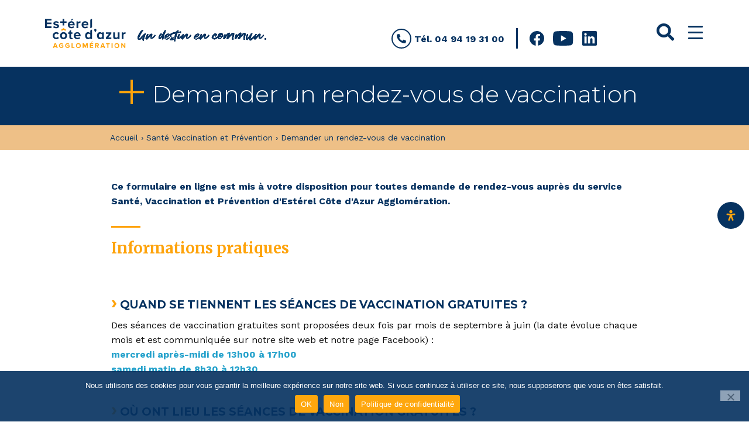

--- FILE ---
content_type: text/html; charset=UTF-8
request_url: https://esterelcotedazur-agglo.fr/sante-vaccination-et-prevention/rendez-vous-vaccination/
body_size: 38588
content:
<!DOCTYPE html>
<html lang="fr-FR">


<head>


<meta charset="UTF-8">
<meta name="viewport" content="width=device-width, initial-scale=1">
<link rel="profile" href="http://gmpg.org/xfn/11">
<title>Demander un rendez-vous de vaccination - Esterel Côte d&#039;Azur Agglomération</title>
<meta name="description" content="Demander un rendez-vous de vaccination Ce formulaire en ligne est mis à votre disposition pour toutes demande de rendez-vous auprès du service Santé, Vaccination et Prévention d&#039;Estérel Côte d&#039;Azur Agglomération. Informations pratiques › QUAND SE TIENNENT LES SÉANCES DE VACCINATION GRATUITES ? Des séances de vaccination gratuites sont proposées deux…">
<meta name="robots" content="index, follow, max-snippet:-1, max-image-preview:large, max-video-preview:-1">
<link rel="canonical" href="https://esterelcotedazur-agglo.fr/sante-vaccination-et-prevention/rendez-vous-vaccination/">
<link rel='dns-prefetch' href='//fonts.googleapis.com' />
<link href='https://fonts.gstatic.com' crossorigin rel='preconnect' />
<link rel="alternate" type="application/rss+xml" title="Esterel Côte d&#039;Azur Agglomération &raquo; Flux" href="https://esterelcotedazur-agglo.fr/feed/" />
<link rel="alternate" type="application/rss+xml" title="Esterel Côte d&#039;Azur Agglomération &raquo; Flux des commentaires" href="https://esterelcotedazur-agglo.fr/comments/feed/" />
<link rel="alternate" title="oEmbed (JSON)" type="application/json+oembed" href="https://esterelcotedazur-agglo.fr/wp-json/oembed/1.0/embed?url=https%3A%2F%2Festerelcotedazur-agglo.fr%2Fsante-vaccination-et-prevention%2Frendez-vous-vaccination%2F" />
<link rel="alternate" title="oEmbed (XML)" type="text/xml+oembed" href="https://esterelcotedazur-agglo.fr/wp-json/oembed/1.0/embed?url=https%3A%2F%2Festerelcotedazur-agglo.fr%2Fsante-vaccination-et-prevention%2Frendez-vous-vaccination%2F&#038;format=xml" />
<style id='wp-img-auto-sizes-contain-inline-css'>
img:is([sizes=auto i],[sizes^="auto," i]){contain-intrinsic-size:3000px 1500px}
/*# sourceURL=wp-img-auto-sizes-contain-inline-css */
</style>
<link rel='stylesheet' id='pt-cv-public-style-css' href='https://esterelcotedazur-agglo.fr/wp-content/plugins/content-views-query-and-display-post-page/public/assets/css/cv.css?ver=4.2.1' media='all' />
<link rel='stylesheet' id='pt-cv-public-pro-style-css' href='https://esterelcotedazur-agglo.fr/wp-content/plugins/pt-content-views-pro/public/assets/css/cvpro.min.css?ver=7.1' media='all' />
<link rel='stylesheet' id='mec-select2-style-css' href='https://esterelcotedazur-agglo.fr/wp-content/plugins/modern-events-calendar-lite/assets/packages/select2/select2.min.css?ver=7.28.0' media='all' />
<link rel='stylesheet' id='mec-font-icons-css' href='https://esterelcotedazur-agglo.fr/wp-content/plugins/modern-events-calendar-lite/assets/css/iconfonts.css?ver=7.28.0' media='all' />
<link rel='stylesheet' id='mec-frontend-style-css' href='https://esterelcotedazur-agglo.fr/wp-content/plugins/modern-events-calendar-lite/assets/css/frontend.min.css?ver=7.28.0' media='all' />
<link rel='stylesheet' id='mec-tooltip-style-css' href='https://esterelcotedazur-agglo.fr/wp-content/plugins/modern-events-calendar-lite/assets/packages/tooltip/tooltip.css?ver=7.28.0' media='all' />
<link rel='stylesheet' id='mec-tooltip-shadow-style-css' href='https://esterelcotedazur-agglo.fr/wp-content/plugins/modern-events-calendar-lite/assets/packages/tooltip/tooltipster-sideTip-shadow.min.css?ver=7.28.0' media='all' />
<link rel='stylesheet' id='featherlight-css' href='https://esterelcotedazur-agglo.fr/wp-content/plugins/modern-events-calendar-lite/assets/packages/featherlight/featherlight.css?ver=7.28.0' media='all' />
<link rel='stylesheet' id='mec-custom-google-font-css' href='https://fonts.googleapis.com/css?family=Merriweather%3A300%2C+300italic%2C+regular%2C+italic%2C+700%2C+700italic%2C+900%2C+900italic%2C+%7CMerriweather%3A900italic%2C+900italic%2C+900italic%2C+900italic%2C+900italic%2C+900italic%2C+900italic%2C+900italic%2C+&#038;subset=latin%2Clatin-ext&#038;ver=7.28.0' media='all' />
<link rel='stylesheet' id='mec-lity-style-css' href='https://esterelcotedazur-agglo.fr/wp-content/plugins/modern-events-calendar-lite/assets/packages/lity/lity.min.css?ver=7.28.0' media='all' />
<link rel='stylesheet' id='mec-general-calendar-style-css' href='https://esterelcotedazur-agglo.fr/wp-content/plugins/modern-events-calendar-lite/assets/css/mec-general-calendar.css?ver=7.28.0' media='all' />
<style id='global-styles-inline-css'>
:root{--wp--preset--aspect-ratio--square: 1;--wp--preset--aspect-ratio--4-3: 4/3;--wp--preset--aspect-ratio--3-4: 3/4;--wp--preset--aspect-ratio--3-2: 3/2;--wp--preset--aspect-ratio--2-3: 2/3;--wp--preset--aspect-ratio--16-9: 16/9;--wp--preset--aspect-ratio--9-16: 9/16;--wp--preset--color--black: #000000;--wp--preset--color--cyan-bluish-gray: #abb8c3;--wp--preset--color--white: #ffffff;--wp--preset--color--pale-pink: #f78da7;--wp--preset--color--vivid-red: #cf2e2e;--wp--preset--color--luminous-vivid-orange: #ff6900;--wp--preset--color--luminous-vivid-amber: #fcb900;--wp--preset--color--light-green-cyan: #7bdcb5;--wp--preset--color--vivid-green-cyan: #00d084;--wp--preset--color--pale-cyan-blue: #8ed1fc;--wp--preset--color--vivid-cyan-blue: #0693e3;--wp--preset--color--vivid-purple: #9b51e0;--wp--preset--color--accent: #23a1cb;--wp--preset--color--palette-1: #fea30b;--wp--preset--color--palette-2: #111111;--wp--preset--color--palette-3: #eeeeee;--wp--preset--color--palette-4: #f5f5f5;--wp--preset--color--palette-5: #063260;--wp--preset--gradient--vivid-cyan-blue-to-vivid-purple: linear-gradient(135deg,rgb(6,147,227) 0%,rgb(155,81,224) 100%);--wp--preset--gradient--light-green-cyan-to-vivid-green-cyan: linear-gradient(135deg,rgb(122,220,180) 0%,rgb(0,208,130) 100%);--wp--preset--gradient--luminous-vivid-amber-to-luminous-vivid-orange: linear-gradient(135deg,rgb(252,185,0) 0%,rgb(255,105,0) 100%);--wp--preset--gradient--luminous-vivid-orange-to-vivid-red: linear-gradient(135deg,rgb(255,105,0) 0%,rgb(207,46,46) 100%);--wp--preset--gradient--very-light-gray-to-cyan-bluish-gray: linear-gradient(135deg,rgb(238,238,238) 0%,rgb(169,184,195) 100%);--wp--preset--gradient--cool-to-warm-spectrum: linear-gradient(135deg,rgb(74,234,220) 0%,rgb(151,120,209) 20%,rgb(207,42,186) 40%,rgb(238,44,130) 60%,rgb(251,105,98) 80%,rgb(254,248,76) 100%);--wp--preset--gradient--blush-light-purple: linear-gradient(135deg,rgb(255,206,236) 0%,rgb(152,150,240) 100%);--wp--preset--gradient--blush-bordeaux: linear-gradient(135deg,rgb(254,205,165) 0%,rgb(254,45,45) 50%,rgb(107,0,62) 100%);--wp--preset--gradient--luminous-dusk: linear-gradient(135deg,rgb(255,203,112) 0%,rgb(199,81,192) 50%,rgb(65,88,208) 100%);--wp--preset--gradient--pale-ocean: linear-gradient(135deg,rgb(255,245,203) 0%,rgb(182,227,212) 50%,rgb(51,167,181) 100%);--wp--preset--gradient--electric-grass: linear-gradient(135deg,rgb(202,248,128) 0%,rgb(113,206,126) 100%);--wp--preset--gradient--midnight: linear-gradient(135deg,rgb(2,3,129) 0%,rgb(40,116,252) 100%);--wp--preset--font-size--small: 13px;--wp--preset--font-size--medium: 20px;--wp--preset--font-size--large: 20px;--wp--preset--font-size--x-large: 42px;--wp--preset--font-size--extra-small: 10px;--wp--preset--font-size--normal: 16px;--wp--preset--font-size--extra-large: 26px;--wp--preset--font-size--huge: 68px;--wp--preset--spacing--20: 0.44rem;--wp--preset--spacing--30: 0.67rem;--wp--preset--spacing--40: 1rem;--wp--preset--spacing--50: 1.5rem;--wp--preset--spacing--60: 2.25rem;--wp--preset--spacing--70: 3.38rem;--wp--preset--spacing--80: 5.06rem;--wp--preset--shadow--natural: 6px 6px 9px rgba(0, 0, 0, 0.2);--wp--preset--shadow--deep: 12px 12px 50px rgba(0, 0, 0, 0.4);--wp--preset--shadow--sharp: 6px 6px 0px rgba(0, 0, 0, 0.2);--wp--preset--shadow--outlined: 6px 6px 0px -3px rgb(255, 255, 255), 6px 6px rgb(0, 0, 0);--wp--preset--shadow--crisp: 6px 6px 0px rgb(0, 0, 0);}:root :where(.is-layout-flow) > :first-child{margin-block-start: 0;}:root :where(.is-layout-flow) > :last-child{margin-block-end: 0;}:root :where(.is-layout-flow) > *{margin-block-start: 24px;margin-block-end: 0;}:root :where(.is-layout-constrained) > :first-child{margin-block-start: 0;}:root :where(.is-layout-constrained) > :last-child{margin-block-end: 0;}:root :where(.is-layout-constrained) > *{margin-block-start: 24px;margin-block-end: 0;}:root :where(.is-layout-flex){gap: 24px;}:root :where(.is-layout-grid){gap: 24px;}:root .is-layout-flex{display: flex;}.is-layout-flex{flex-wrap: wrap;align-items: center;}.is-layout-flex > :is(*, div){margin: 0;}:root .is-layout-grid{display: grid;}.is-layout-grid > :is(*, div){margin: 0;}.has-black-color{color: var(--wp--preset--color--black);}.has-cyan-bluish-gray-color{color: var(--wp--preset--color--cyan-bluish-gray);}.has-white-color{color: var(--wp--preset--color--white);}.has-pale-pink-color{color: var(--wp--preset--color--pale-pink);}.has-vivid-red-color{color: var(--wp--preset--color--vivid-red);}.has-luminous-vivid-orange-color{color: var(--wp--preset--color--luminous-vivid-orange);}.has-luminous-vivid-amber-color{color: var(--wp--preset--color--luminous-vivid-amber);}.has-light-green-cyan-color{color: var(--wp--preset--color--light-green-cyan);}.has-vivid-green-cyan-color{color: var(--wp--preset--color--vivid-green-cyan);}.has-pale-cyan-blue-color{color: var(--wp--preset--color--pale-cyan-blue);}.has-vivid-cyan-blue-color{color: var(--wp--preset--color--vivid-cyan-blue);}.has-vivid-purple-color{color: var(--wp--preset--color--vivid-purple);}.has-accent-color{color: var(--wp--preset--color--accent);}.has-palette-1-color{color: var(--wp--preset--color--palette-1);}.has-palette-2-color{color: var(--wp--preset--color--palette-2);}.has-palette-3-color{color: var(--wp--preset--color--palette-3);}.has-palette-4-color{color: var(--wp--preset--color--palette-4);}.has-palette-5-color{color: var(--wp--preset--color--palette-5);}.has-black-background-color{background-color: var(--wp--preset--color--black);}.has-cyan-bluish-gray-background-color{background-color: var(--wp--preset--color--cyan-bluish-gray);}.has-white-background-color{background-color: var(--wp--preset--color--white);}.has-pale-pink-background-color{background-color: var(--wp--preset--color--pale-pink);}.has-vivid-red-background-color{background-color: var(--wp--preset--color--vivid-red);}.has-luminous-vivid-orange-background-color{background-color: var(--wp--preset--color--luminous-vivid-orange);}.has-luminous-vivid-amber-background-color{background-color: var(--wp--preset--color--luminous-vivid-amber);}.has-light-green-cyan-background-color{background-color: var(--wp--preset--color--light-green-cyan);}.has-vivid-green-cyan-background-color{background-color: var(--wp--preset--color--vivid-green-cyan);}.has-pale-cyan-blue-background-color{background-color: var(--wp--preset--color--pale-cyan-blue);}.has-vivid-cyan-blue-background-color{background-color: var(--wp--preset--color--vivid-cyan-blue);}.has-vivid-purple-background-color{background-color: var(--wp--preset--color--vivid-purple);}.has-accent-background-color{background-color: var(--wp--preset--color--accent);}.has-palette-1-background-color{background-color: var(--wp--preset--color--palette-1);}.has-palette-2-background-color{background-color: var(--wp--preset--color--palette-2);}.has-palette-3-background-color{background-color: var(--wp--preset--color--palette-3);}.has-palette-4-background-color{background-color: var(--wp--preset--color--palette-4);}.has-palette-5-background-color{background-color: var(--wp--preset--color--palette-5);}.has-black-border-color{border-color: var(--wp--preset--color--black);}.has-cyan-bluish-gray-border-color{border-color: var(--wp--preset--color--cyan-bluish-gray);}.has-white-border-color{border-color: var(--wp--preset--color--white);}.has-pale-pink-border-color{border-color: var(--wp--preset--color--pale-pink);}.has-vivid-red-border-color{border-color: var(--wp--preset--color--vivid-red);}.has-luminous-vivid-orange-border-color{border-color: var(--wp--preset--color--luminous-vivid-orange);}.has-luminous-vivid-amber-border-color{border-color: var(--wp--preset--color--luminous-vivid-amber);}.has-light-green-cyan-border-color{border-color: var(--wp--preset--color--light-green-cyan);}.has-vivid-green-cyan-border-color{border-color: var(--wp--preset--color--vivid-green-cyan);}.has-pale-cyan-blue-border-color{border-color: var(--wp--preset--color--pale-cyan-blue);}.has-vivid-cyan-blue-border-color{border-color: var(--wp--preset--color--vivid-cyan-blue);}.has-vivid-purple-border-color{border-color: var(--wp--preset--color--vivid-purple);}.has-accent-border-color{border-color: var(--wp--preset--color--accent);}.has-palette-1-border-color{border-color: var(--wp--preset--color--palette-1);}.has-palette-2-border-color{border-color: var(--wp--preset--color--palette-2);}.has-palette-3-border-color{border-color: var(--wp--preset--color--palette-3);}.has-palette-4-border-color{border-color: var(--wp--preset--color--palette-4);}.has-palette-5-border-color{border-color: var(--wp--preset--color--palette-5);}.has-vivid-cyan-blue-to-vivid-purple-gradient-background{background: var(--wp--preset--gradient--vivid-cyan-blue-to-vivid-purple);}.has-light-green-cyan-to-vivid-green-cyan-gradient-background{background: var(--wp--preset--gradient--light-green-cyan-to-vivid-green-cyan);}.has-luminous-vivid-amber-to-luminous-vivid-orange-gradient-background{background: var(--wp--preset--gradient--luminous-vivid-amber-to-luminous-vivid-orange);}.has-luminous-vivid-orange-to-vivid-red-gradient-background{background: var(--wp--preset--gradient--luminous-vivid-orange-to-vivid-red);}.has-very-light-gray-to-cyan-bluish-gray-gradient-background{background: var(--wp--preset--gradient--very-light-gray-to-cyan-bluish-gray);}.has-cool-to-warm-spectrum-gradient-background{background: var(--wp--preset--gradient--cool-to-warm-spectrum);}.has-blush-light-purple-gradient-background{background: var(--wp--preset--gradient--blush-light-purple);}.has-blush-bordeaux-gradient-background{background: var(--wp--preset--gradient--blush-bordeaux);}.has-luminous-dusk-gradient-background{background: var(--wp--preset--gradient--luminous-dusk);}.has-pale-ocean-gradient-background{background: var(--wp--preset--gradient--pale-ocean);}.has-electric-grass-gradient-background{background: var(--wp--preset--gradient--electric-grass);}.has-midnight-gradient-background{background: var(--wp--preset--gradient--midnight);}.has-small-font-size{font-size: var(--wp--preset--font-size--small);}.has-medium-font-size{font-size: var(--wp--preset--font-size--medium);}.has-large-font-size{font-size: var(--wp--preset--font-size--large);}.has-x-large-font-size{font-size: var(--wp--preset--font-size--x-large);}.has-extra-small-font-size{font-size: var(--wp--preset--font-size--extra-small);}.has-normal-font-size{font-size: var(--wp--preset--font-size--normal);}.has-extra-large-font-size{font-size: var(--wp--preset--font-size--extra-large);}.has-huge-font-size{font-size: var(--wp--preset--font-size--huge);}
/*# sourceURL=global-styles-inline-css */
</style>
<link rel='stylesheet' id='cindy-google-fonts-css' href='https://fonts.googleapis.com/css?family=Work+Sans%3A300%2C400%2C700&#038;display=swap&#038;ver=v1.3.13' media='screen' />
<style id='wp-emoji-styles-inline-css'>

	img.wp-smiley, img.emoji {
		display: inline !important;
		border: none !important;
		box-shadow: none !important;
		height: 1em !important;
		width: 1em !important;
		margin: 0 0.07em !important;
		vertical-align: -0.1em !important;
		background: none !important;
		padding: 0 !important;
	}
/*# sourceURL=wp-emoji-styles-inline-css */
</style>
<style id='wp-block-library-inline-css'>
:root{--wp-block-synced-color:#7a00df;--wp-block-synced-color--rgb:122,0,223;--wp-bound-block-color:var(--wp-block-synced-color);--wp-editor-canvas-background:#ddd;--wp-admin-theme-color:#007cba;--wp-admin-theme-color--rgb:0,124,186;--wp-admin-theme-color-darker-10:#006ba1;--wp-admin-theme-color-darker-10--rgb:0,107,160.5;--wp-admin-theme-color-darker-20:#005a87;--wp-admin-theme-color-darker-20--rgb:0,90,135;--wp-admin-border-width-focus:2px}@media (min-resolution:192dpi){:root{--wp-admin-border-width-focus:1.5px}}.wp-element-button{cursor:pointer}:root .has-very-light-gray-background-color{background-color:#eee}:root .has-very-dark-gray-background-color{background-color:#313131}:root .has-very-light-gray-color{color:#eee}:root .has-very-dark-gray-color{color:#313131}:root .has-vivid-green-cyan-to-vivid-cyan-blue-gradient-background{background:linear-gradient(135deg,#00d084,#0693e3)}:root .has-purple-crush-gradient-background{background:linear-gradient(135deg,#34e2e4,#4721fb 50%,#ab1dfe)}:root .has-hazy-dawn-gradient-background{background:linear-gradient(135deg,#faaca8,#dad0ec)}:root .has-subdued-olive-gradient-background{background:linear-gradient(135deg,#fafae1,#67a671)}:root .has-atomic-cream-gradient-background{background:linear-gradient(135deg,#fdd79a,#004a59)}:root .has-nightshade-gradient-background{background:linear-gradient(135deg,#330968,#31cdcf)}:root .has-midnight-gradient-background{background:linear-gradient(135deg,#020381,#2874fc)}:root{--wp--preset--font-size--normal:16px;--wp--preset--font-size--huge:42px}.has-regular-font-size{font-size:1em}.has-larger-font-size{font-size:2.625em}.has-normal-font-size{font-size:var(--wp--preset--font-size--normal)}.has-huge-font-size{font-size:var(--wp--preset--font-size--huge)}.has-text-align-center{text-align:center}.has-text-align-left{text-align:left}.has-text-align-right{text-align:right}.has-fit-text{white-space:nowrap!important}#end-resizable-editor-section{display:none}.aligncenter{clear:both}.items-justified-left{justify-content:flex-start}.items-justified-center{justify-content:center}.items-justified-right{justify-content:flex-end}.items-justified-space-between{justify-content:space-between}.screen-reader-text{border:0;clip-path:inset(50%);height:1px;margin:-1px;overflow:hidden;padding:0;position:absolute;width:1px;word-wrap:normal!important}.screen-reader-text:focus{background-color:#ddd;clip-path:none;color:#444;display:block;font-size:1em;height:auto;left:5px;line-height:normal;padding:15px 23px 14px;text-decoration:none;top:5px;width:auto;z-index:100000}html :where(.has-border-color){border-style:solid}html :where([style*=border-top-color]){border-top-style:solid}html :where([style*=border-right-color]){border-right-style:solid}html :where([style*=border-bottom-color]){border-bottom-style:solid}html :where([style*=border-left-color]){border-left-style:solid}html :where([style*=border-width]){border-style:solid}html :where([style*=border-top-width]){border-top-style:solid}html :where([style*=border-right-width]){border-right-style:solid}html :where([style*=border-bottom-width]){border-bottom-style:solid}html :where([style*=border-left-width]){border-left-style:solid}html :where(img[class*=wp-image-]){height:auto;max-width:100%}:where(figure){margin:0 0 1em}html :where(.is-position-sticky){--wp-admin--admin-bar--position-offset:var(--wp-admin--admin-bar--height,0px)}@media screen and (max-width:600px){html :where(.is-position-sticky){--wp-admin--admin-bar--position-offset:0px}}

/*# sourceURL=wp-block-library-inline-css */
</style><style id='wp-block-heading-inline-css'>
h1:where(.wp-block-heading).has-background,h2:where(.wp-block-heading).has-background,h3:where(.wp-block-heading).has-background,h4:where(.wp-block-heading).has-background,h5:where(.wp-block-heading).has-background,h6:where(.wp-block-heading).has-background{padding:1.25em 2.375em}h1.has-text-align-left[style*=writing-mode]:where([style*=vertical-lr]),h1.has-text-align-right[style*=writing-mode]:where([style*=vertical-rl]),h2.has-text-align-left[style*=writing-mode]:where([style*=vertical-lr]),h2.has-text-align-right[style*=writing-mode]:where([style*=vertical-rl]),h3.has-text-align-left[style*=writing-mode]:where([style*=vertical-lr]),h3.has-text-align-right[style*=writing-mode]:where([style*=vertical-rl]),h4.has-text-align-left[style*=writing-mode]:where([style*=vertical-lr]),h4.has-text-align-right[style*=writing-mode]:where([style*=vertical-rl]),h5.has-text-align-left[style*=writing-mode]:where([style*=vertical-lr]),h5.has-text-align-right[style*=writing-mode]:where([style*=vertical-rl]),h6.has-text-align-left[style*=writing-mode]:where([style*=vertical-lr]),h6.has-text-align-right[style*=writing-mode]:where([style*=vertical-rl]){rotate:180deg}
/*# sourceURL=https://esterelcotedazur-agglo.fr/wp-includes/blocks/heading/style.min.css */
</style>
<style id='wp-block-columns-inline-css'>
.wp-block-columns{box-sizing:border-box;display:flex;flex-wrap:wrap!important}@media (min-width:782px){.wp-block-columns{flex-wrap:nowrap!important}}.wp-block-columns{align-items:normal!important}.wp-block-columns.are-vertically-aligned-top{align-items:flex-start}.wp-block-columns.are-vertically-aligned-center{align-items:center}.wp-block-columns.are-vertically-aligned-bottom{align-items:flex-end}@media (max-width:781px){.wp-block-columns:not(.is-not-stacked-on-mobile)>.wp-block-column{flex-basis:100%!important}}@media (min-width:782px){.wp-block-columns:not(.is-not-stacked-on-mobile)>.wp-block-column{flex-basis:0;flex-grow:1}.wp-block-columns:not(.is-not-stacked-on-mobile)>.wp-block-column[style*=flex-basis]{flex-grow:0}}.wp-block-columns.is-not-stacked-on-mobile{flex-wrap:nowrap!important}.wp-block-columns.is-not-stacked-on-mobile>.wp-block-column{flex-basis:0;flex-grow:1}.wp-block-columns.is-not-stacked-on-mobile>.wp-block-column[style*=flex-basis]{flex-grow:0}:where(.wp-block-columns){margin-bottom:1.75em}:where(.wp-block-columns.has-background){padding:1.25em 2.375em}.wp-block-column{flex-grow:1;min-width:0;overflow-wrap:break-word;word-break:break-word}.wp-block-column.is-vertically-aligned-top{align-self:flex-start}.wp-block-column.is-vertically-aligned-center{align-self:center}.wp-block-column.is-vertically-aligned-bottom{align-self:flex-end}.wp-block-column.is-vertically-aligned-stretch{align-self:stretch}.wp-block-column.is-vertically-aligned-bottom,.wp-block-column.is-vertically-aligned-center,.wp-block-column.is-vertically-aligned-top{width:100%}
/*# sourceURL=https://esterelcotedazur-agglo.fr/wp-includes/blocks/columns/style.min.css */
</style>
<style id='wp-block-paragraph-inline-css'>
.is-small-text{font-size:.875em}.is-regular-text{font-size:1em}.is-large-text{font-size:2.25em}.is-larger-text{font-size:3em}.has-drop-cap:not(:focus):first-letter{float:left;font-size:8.4em;font-style:normal;font-weight:100;line-height:.68;margin:.05em .1em 0 0;text-transform:uppercase}body.rtl .has-drop-cap:not(:focus):first-letter{float:none;margin-left:.1em}p.has-drop-cap.has-background{overflow:hidden}:root :where(p.has-background){padding:1.25em 2.375em}:where(p.has-text-color:not(.has-link-color)) a{color:inherit}p.has-text-align-left[style*="writing-mode:vertical-lr"],p.has-text-align-right[style*="writing-mode:vertical-rl"]{rotate:180deg}
/*# sourceURL=https://esterelcotedazur-agglo.fr/wp-includes/blocks/paragraph/style.min.css */
</style>

<style id='classic-theme-styles-inline-css'>
/*! This file is auto-generated */
.wp-block-button__link{color:#fff;background-color:#32373c;border-radius:9999px;box-shadow:none;text-decoration:none;padding:calc(.667em + 2px) calc(1.333em + 2px);font-size:1.125em}.wp-block-file__button{background:#32373c;color:#fff;text-decoration:none}
/*# sourceURL=/wp-includes/css/classic-themes.min.css */
</style>
<link rel='stylesheet' id='fl-builder-layout-255-css' href='https://esterelcotedazur-agglo.fr/wp-content/uploads/bb-plugin/cache/255-layout.css?ver=bedbf84bbfcd97f0b511a0edfcaecfc1' media='all' />
<link rel='stylesheet' id='contact-form-7-css' href='https://esterelcotedazur-agglo.fr/wp-content/plugins/contact-form-7/includes/css/styles.css?ver=6.1.4' media='all' />
<link rel='stylesheet' id='cookie-notice-front-css' href='https://esterelcotedazur-agglo.fr/wp-content/plugins/cookie-notice/css/front.min.css?ver=2.5.10' media='all' />
<link rel='stylesheet' id='wpa-css-css' href='https://esterelcotedazur-agglo.fr/wp-content/plugins/honeypot/includes/css/wpa.css?ver=2.3.04' media='all' />
<link rel='stylesheet' id='osm-map-css-css' href='https://esterelcotedazur-agglo.fr/wp-content/plugins/osm/css/osm_map.css?ver=6.9' media='all' />
<link rel='stylesheet' id='osm-ol3-css-css' href='https://esterelcotedazur-agglo.fr/wp-content/plugins/osm/js/OL/7.1.0/ol.css?ver=6.9' media='all' />
<link rel='stylesheet' id='osm-ol3-ext-css-css' href='https://esterelcotedazur-agglo.fr/wp-content/plugins/osm/css/osm_map_v3.css?ver=6.9' media='all' />
<link rel='stylesheet' id='dashicons-css' href='https://esterelcotedazur-agglo.fr/wp-includes/css/dashicons.min.css?ver=6.9' media='all' />
<link rel='stylesheet' id='rmp-menu-styles-css' href='https://esterelcotedazur-agglo.fr/wp-content/uploads/rmp-menu/css/rmp-menu.css?ver=16.38.46' media='all' />
<link rel='stylesheet' id='sanpop-public-style-css' href='https://esterelcotedazur-agglo.fr/wp-content/plugins/search-and-navigation-popup/assets/css/sanpop-public-style.css?ver=1.1.1' media='all' />
<link rel='stylesheet' id='slb_core-css' href='https://esterelcotedazur-agglo.fr/wp-content/plugins/simple-lightbox/client/css/app.css?ver=2.9.4' media='all' />
<link rel='stylesheet' id='cindy-global-css' href='https://esterelcotedazur-agglo.fr/wp-content/themes/cindy-child/assets/css/global.css?ver=v1.3.13' media='screen' />
<link rel='stylesheet' id='ms-main-css' href='https://esterelcotedazur-agglo.fr/wp-content/plugins/masterslider/public/assets/css/masterslider.main.css?ver=3.7.12' media='all' />
<link rel='stylesheet' id='ms-custom-css' href='https://esterelcotedazur-agglo.fr/wp-content/uploads/masterslider/custom.css?ver=27.6' media='all' />
<link rel='stylesheet' id='0-css' href='https://esterelcotedazur-agglo.fr/wp-content/themes/cindy-child/ms-custom-skin/ms-custom-skin.css?ver=1.0' media='all' />
<style id='cindy-inline-css'>
/* START CSS variables */
:root { 
--color_accent: #23a1cb; --color_button_text: #000000; --color_site_title_background: #ffffff; --color_site_title_text: #063260; --color_site_title_border: rgba(6,50,96,var(--border_opacity)); --color_header_background: transparent; --color_header_text: #063260; --color_header_border: rgba(6,50,96,var(--border_opacity)); --color_header_link: #063260; --color_intro_background: #063260; --color_footer_background: #063260; --color_footer_text: #ffffff; --color_footer_border: rgba(255,255,255,var(--border_opacity)); --color_footer_headings: #ffffff; --color_footer_link: #ffffff; --color_footer_1_background: #063260; --color_footer_1_background_secondary: #063260; --color_footer_1_text: #ffffff; --color_footer_1_border: rgba(255,255,255,var(--border_opacity)); --color_palette_1: #fea30b; --color_palette_5: #063260; --layout_width_entry_content: 1000px; --typography_font_global: "Work Sans", sans-serif; --typography_font_headings: "Work Sans", sans-serif; --typography_font_site_title: "Work Sans", sans-serif;
}
/* END CSS variables */
/*# sourceURL=cindy-inline-css */
</style>
<link rel='stylesheet' id='cindy-stylesheet-css' href='https://esterelcotedazur-agglo.fr/wp-content/themes/cindy-child/style.css?ver=1.0.0' media='all' />
<link rel='stylesheet' id='mdp-readabler-css' href='https://esterelcotedazur-agglo.fr/wp-content/plugins/readabler/css/readabler.min.css?ver=2.0.13' media='all' />
<style id='mdp-readabler-inline-css'>

		:root{
			--readabler-overlay: #0253ee;--readabler-bg: #ffffff;--readabler-bg-dark: #16191b;--readabler-text: #333;--readabler-text-dark: #deeffd;--readabler-color: rgba(33, 111, 243, 1);--readabler-color-dark: rgba(33, 111, 243, 1);--readabler-color-transparent: rgba(33,111,243,.2);--readabler-color-transparent-dark: rgba(33,111,243,.2);--readabler-color-transparent-15: rgba(33,111,243,.15);--readabler-color-transparent-15-dark: rgba(33,111,243,.15);--readabler-color-transparent-25: rgba(33,111,243,.25);--readabler-color-transparent-25-dark: rgba(33,111,243,.25);--readabler-color-transparent-50: rgba(33,111,243,.5);--readabler-color-transparent-50-dark: rgba(33,111,243,.5);--readabler-border-radius: 20px;--readabler-animate: 600ms;--readabler-reading-mask-color: rgba(0, 0, 0, 0.7);--readabler-text-magnifier-bg-color: rgba(51, 51, 51, 1);--readabler-text-magnifier-color: rgba(255, 255, 255, 1);--readabler-text-magnifier-font-size: 36px;--readabler-highlight-titles-style: solid;--readabler-highlight-titles-color: rgba(99, 154, 249, 1);--readabler-highlight-titles-width: 2px;--readabler-highlight-titles-offset: 2px;--readabler-highlight-links-style: solid;--readabler-highlight-links-color: rgba(99, 154, 249, 1);--readabler-highlight-links-width: 2px;--readabler-highlight-links-offset: 2px;--readabler-reading-guide-width: 500px;--readabler-reading-guide-height: 12px;--readabler-reading-guide-bg-color: rgba(2, 116, 230, 1);--readabler-reading-guide-border-color: rgba(0, 0, 0, 1);--readabler-reading-guide-border-width: 2px;--readabler-reading-guide-border-radius: 10px;--readabler-reading-guide-arrow: 10;--readabler-highlight-hover-style: solid;--readabler-highlight-hover-color: rgba(99, 154, 249, 1);--readabler-highlight-hover-width: 2px;--readabler-highlight-hover-offset: 2px;--readabler-highlight-focus-style: solid;--readabler-highlight-focus-color: rgba(99, 154, 249, 1);--readabler-highlight-focus-width: 2px;--readabler-highlight-focus-offset: 2px;
		}
		.mdp-readabler-tts {
		
			--readabler-tts-bg: rgba(33, 150, 243, 1);
			--readabler-tts-color: rgba(255, 255, 255, 1);
			
		}
        .mdp-readabler-trigger-button-box{
        
            --readabler-btn-margin: 8px;
            --readabler-btn-padding: 14px;
            --readabler-btn-radius: 50px;
            --readabler-btn-color: rgba(255, 166, 15, 1);
            --readabler-btn-color-hover: rgba(255, 166, 15, 1);
            --readabler-btn-bg: rgba(6, 50, 96, 1);
            --readabler-btn-bg-hover: rgba(255, 255, 255, 1);
            --readabler-btn-size: 18px;
            --readabler-btn-delay: 0s;
        
        }
		#mdp-readabler-voice-navigation{
			--readabler-bg: #ffffff;
            --readabler-bg-dark: #16191b;
            --readabler-text: #333;
            --readabler-text-dark: #deeffd;
            --readabler-color: rgba(33, 111, 243, 1);
            --readabler-color-dark: rgba(33, 111, 243, 1);
            --readabler-color-transparent: rgba(33,111,243,.2);
            --readabler-color-transparent-dark: rgba(33,111,243,.2);
            --readabler-border-radius: 20px;
            --readabler-animate: 600ms;
		}
		
	        #mdp-readabler-keyboard-box {
	        
	        	--readabler-keyboard-light-bg: rgba(236, 236, 236, 1);
	        	--readabler-keyboard-light-key-bg: rgba(255, 255, 255, 1);
	        	--readabler-keyboard-light-key: rgba(17, 17, 17, 1);	        	
	        	--readabler-keyboard-dark-bg: rgba(0, 0, 0, 0.8);
	        	--readabler-keyboard-dark-key-bg: rgba(0, 0, 0, 0.5);
	        	--readabler-keyboard-dark-key: rgba(255, 255, 255, 1);
	        
	        }	        
	        
/*# sourceURL=mdp-readabler-inline-css */
</style>
<link rel='stylesheet' id='font-awesome-5-css' href='https://esterelcotedazur-agglo.fr/wp-content/plugins/bb-plugin/fonts/fontawesome/5.15.4/css/all.min.css?ver=2.9.4.1' media='all' />
<link rel='stylesheet' id='fl-builder-google-fonts-4554b54889906ea5cacf4e7363566755-css' href='//fonts.googleapis.com/css?family=Montserrat%3A300%2C500%2C700%7CMerriweather%3A400%2C700%2C900&#038;ver=6.9' media='all' />
<script src="https://esterelcotedazur-agglo.fr/wp-includes/js/jquery/jquery.min.js?ver=3.7.1" id="jquery-core-js"></script>
<script src="https://esterelcotedazur-agglo.fr/wp-includes/js/jquery/jquery-migrate.min.js?ver=3.4.1" id="jquery-migrate-js"></script>
<script src="https://esterelcotedazur-agglo.fr/wp-includes/js/dist/hooks.min.js?ver=dd5603f07f9220ed27f1" id="wp-hooks-js"></script>
<script id="cookie-notice-front-js-before">
var cnArgs = {"ajaxUrl":"https:\/\/esterelcotedazur-agglo.fr\/wp-admin\/admin-ajax.php","nonce":"d6a90af22b","hideEffect":"fade","position":"bottom","onScroll":false,"onScrollOffset":100,"onClick":false,"cookieName":"cookie_notice_accepted","cookieTime":2592000,"cookieTimeRejected":2592000,"globalCookie":false,"redirection":false,"cache":false,"revokeCookies":false,"revokeCookiesOpt":"automatic"};

//# sourceURL=cookie-notice-front-js-before
</script>
<script src="https://esterelcotedazur-agglo.fr/wp-content/plugins/cookie-notice/js/front.min.js?ver=2.5.10" id="cookie-notice-front-js"></script>
<script src="https://esterelcotedazur-agglo.fr/wp-content/plugins/osm/js/OL/2.13.1/OpenLayers.js?ver=6.9" id="osm-ol-library-js"></script>
<script src="https://esterelcotedazur-agglo.fr/wp-content/plugins/osm/js/OSM/openlayers/OpenStreetMap.js?ver=6.9" id="osm-osm-library-js"></script>
<script src="https://esterelcotedazur-agglo.fr/wp-content/plugins/osm/js/OSeaM/harbours.js?ver=6.9" id="osm-harbours-library-js"></script>
<script src="https://esterelcotedazur-agglo.fr/wp-content/plugins/osm/js/OSeaM/map_utils.js?ver=6.9" id="osm-map-utils-library-js"></script>
<script src="https://esterelcotedazur-agglo.fr/wp-content/plugins/osm/js/OSeaM/utilities.js?ver=6.9" id="osm-utilities-library-js"></script>
<script src="https://esterelcotedazur-agglo.fr/wp-content/plugins/osm/js/osm-plugin-lib.js?ver=6.9" id="OsmScript-js"></script>
<script src="https://esterelcotedazur-agglo.fr/wp-content/plugins/osm/js/polyfill/v2/polyfill.min.js?features=requestAnimationFrame%2CElement.prototype.classList%2CURL&amp;ver=6.9" id="osm-polyfill-js"></script>
<script src="https://esterelcotedazur-agglo.fr/wp-content/plugins/osm/js/OL/7.1.0/ol.js?ver=6.9" id="osm-ol3-library-js"></script>
<script src="https://esterelcotedazur-agglo.fr/wp-content/plugins/osm/js/osm-v3-plugin-lib.js?ver=6.9" id="osm-ol3-ext-library-js"></script>
<script src="https://esterelcotedazur-agglo.fr/wp-content/plugins/osm/js/osm-metabox-events.js?ver=6.9" id="osm-ol3-metabox-events-js"></script>
<script src="https://esterelcotedazur-agglo.fr/wp-content/plugins/osm/js/osm-startup-lib.js?ver=6.9" id="osm-map-startup-js"></script>
<script id="say-what-js-js-extra">
var say_what_data = {"replacements":{"modern-events-calendar|Time|":"Heure","modern-events-calendar|Location|":"Lieu","modern-events-calendar|Category|":"Cat\u00e9gorie","modern-events-calendar|Ongoing...|":"En cours...","modern-events-calendar|Organizer|":"Organisateur","modern-events-calendar|Phone|":"T\u00e9l\u00e9phone","modern-events-calendar|Share this event|":"Partager cet \u00e9v\u00e9nement","modern-events-calendar|+ Add to Google Calendar|":"+ Ajouter au calendrier Google","modern-events-calendar|+ iCal / Outlook export|":"+ Export iCal / Outlook","modern-events-calendar|PRV Event|":"\u00c9v\u00e9nement PRE","modern-events-calendar|NXT Event|":"Ev\u00e9nement SUIV","modern-events-calendar|View Detail|":"Voir les d\u00e9tails","cf7-google-map|The location is required.|":"Ce champ est obligatoire."}};
//# sourceURL=say-what-js-js-extra
</script>
<script src="https://esterelcotedazur-agglo.fr/wp-content/plugins/say-what/assets/build/frontend.js?ver=fd31684c45e4d85aeb4e" id="say-what-js-js"></script>
<script id="a11y-menu-js-extra">
var a11yMenuConfig = {"mode":["esc","button"],"menu_selector":".toggle-sub-menus","button_attributes":{"class":"button-toggle-sub-menu","aria-label":{"collapse":"Collapse menu: %s","expand":"Expand menu: %s"}}};
//# sourceURL=a11y-menu-js-extra
</script>
<script src="https://esterelcotedazur-agglo.fr/wp-content/themes/cindy/vendor/a11y-menu/a11y-menu.dist.min.js?ver=v1.3.13" id="a11y-menu-js"></script>
<script src="https://esterelcotedazur-agglo.fr/wp-content/themes/cindy-child/scripts.js?ver=6.9" id="custom-js-js"></script>
<link rel="https://api.w.org/" href="https://esterelcotedazur-agglo.fr/wp-json/" /><link rel="alternate" title="JSON" type="application/json" href="https://esterelcotedazur-agglo.fr/wp-json/wp/v2/pages/255" /><link rel="EditURI" type="application/rsd+xml" title="RSD" href="https://esterelcotedazur-agglo.fr/xmlrpc.php?rsd" />
<meta name="generator" content="WordPress 6.9" />
<link rel='shortlink' href='https://esterelcotedazur-agglo.fr/?p=255' />
<script>var ms_grabbing_curosr='https://esterelcotedazur-agglo.fr/wp-content/plugins/masterslider/public/assets/css/common/grabbing.cur',ms_grab_curosr='https://esterelcotedazur-agglo.fr/wp-content/plugins/masterslider/public/assets/css/common/grab.cur';</script>
<meta name="generator" content="MasterSlider 3.7.12 - Responsive Touch Image Slider" />
<script type="text/javascript"> 

/**  all layers have to be in this global array - in further process each map will have something like vectorM[map_ol3js_n][layer_n] */
var vectorM = [[]];


/** put translations from PHP/mo to JavaScript */
var translations = [];

/** global GET-Parameters */
var HTTP_GET_VARS = [];

</script><!-- OSM plugin V6.1.9: did not add geo meta tags. --> 
<link rel="preload" id="cindy-content-preload" href="https://esterelcotedazur-agglo.fr/wp-content/themes/cindy/assets/css/content.css?ver=v1.3.13" as="style">
<link rel="preload" id="cindy-blocks-preload" href="https://esterelcotedazur-agglo.fr/wp-content/themes/cindy/assets/css/blocks.css?ver=v1.3.13" as="style">
<link rel="preload" id="cindy-widgets-preload" href="https://esterelcotedazur-agglo.fr/wp-content/themes/cindy/assets/css/widgets.css?ver=v1.3.13" as="style">

<!-- Matomo Tag Manager -->
<script>
  var _mtm = window._mtm = window._mtm || [];
  _mtm.push({'mtm.startTime': (new Date().getTime()), 'event': 'mtm.Start'});
  (function() {
    var d=document, g=d.createElement('script'), s=d.getElementsByTagName('script')[0];
    g.async=true; g.src='https://esterelcotedazur-agglo.fr/wp-content/plugins/matomo/app/../../../uploads/matomo/container_lXIfChXd.js'; s.parentNode.insertBefore(g,s);
  })();
</script>
<!-- End Matomo Tag Manager -->
<link rel="icon" href="https://esterelcotedazur-agglo.fr/wp-content/uploads/2022/01/favicon-150x150.png" sizes="32x32" />
<link rel="icon" href="https://esterelcotedazur-agglo.fr/wp-content/uploads/2022/01/favicon-300x300.png" sizes="192x192" />
<link rel="apple-touch-icon" href="https://esterelcotedazur-agglo.fr/wp-content/uploads/2022/01/favicon-300x300.png" />
<meta name="msapplication-TileImage" content="https://esterelcotedazur-agglo.fr/wp-content/uploads/2022/01/favicon-300x300.png" />
		<style id="wp-custom-css">
			.wpcf7 select[name="ville"] {
    border: 2px solid #ccc;
;
    border-radius: 6px;
    padding: 8px;
    background-color: #fff;
    width: 100%;
    box-sizing: border-box;
}		</style>
		<style>:root,::before,::after{--mec-heading-font-family: 'Merriweather';--mec-paragraph-font-family: 'Merriweather';--mec-color-skin: #063260;--mec-color-skin-rgba-1: rgba(6,50,96,.25);--mec-color-skin-rgba-2: rgba(6,50,96,.5);--mec-color-skin-rgba-3: rgba(6,50,96,.75);--mec-color-skin-rgba-4: rgba(6,50,96,.11);--mec-primary-border-radius: ;--mec-secondary-border-radius: ;--mec-container-normal-width: 1196px;--mec-container-large-width: 1690px;--mec-title-color: #063260;--mec-fes-main-color: #40d9f1;--mec-fes-main-color-rgba-1: rgba(64, 217, 241, 0.12);--mec-fes-main-color-rgba-2: rgba(64, 217, 241, 0.23);--mec-fes-main-color-rgba-3: rgba(64, 217, 241, 0.03);--mec-fes-main-color-rgba-4: rgba(64, 217, 241, 0.3);--mec-fes-main-color-rgba-5: rgb(64 217 241 / 7%);--mec-fes-main-color-rgba-6: rgba(64, 217, 241, 0.2);</style>
</head>


<body class="_masterslider _msp_version_3.7.12 cookies-not-set fl-builder fl-builder-2-9-4-1 fl-no-js group-blog is-hidden-site-title is-singular mec-theme-cindy no-js no-primary-title no-widgets-in-sidebar page page-child page-id-255 page-template-default parent-pageid-3156 wp-child-theme-cindy-child wp-custom-logo wp-embed-responsive wp-singular wp-theme-cindy has-content-layout-no-padding has-content-layout-full-width">

			<button type="button"  aria-controls="rmp-container-111" aria-label="Menu Trigger" id="rmp_menu_trigger-111"  class="rmp_menu_trigger rmp-menu-trigger-boring">
								<span class="rmp-trigger-box">
									<span class="responsive-menu-pro-inner"></span>
								</span>
					</button>
						<div id="rmp-container-111" class="rmp-container rmp-container rmp-slide-top">
							<div id="rmp-menu-title-111" class="rmp-menu-title">
									<a href="/" target="_self" class="rmp-menu-title-link" id="rmp-menu-title-link">
										<img class="rmp-menu-title-image" src="https://esterelcotedazur-agglo.fr/wp-content/uploads/2021/12/logo_sig.svg" alt="logo Estérel Côte d&#039;Azur Agglomération avec la signature en blanc et orange avec la signature" width="100" height="100" /><span></span>					</a>
							</div>
			<div id="rmp-menu-wrap-111" class="rmp-menu-wrap"><ul id="rmp-menu-111" class="rmp-menu" role="menubar" aria-label="main"><li id="rmp-menu-item-454" class="menu-top-heading menu-item menu-item-type-taxonomy menu-item-object-category menu-item-has-children rmp-menu-item rmp-menu-item-has-children rmp-menu-top-level-item" role="none"><a  href="https://esterelcotedazur-agglo.fr/category/agglo/"  class="rmp-menu-item-link"  role="menuitem"  >L&rsquo;agglo<div class="rmp-menu-subarrow">+</div></a><ul aria-label="L&#039;agglo"
            role="menu" data-depth="2"
            class="rmp-submenu rmp-submenu-depth-1"><li id="rmp-menu-item-1404" class="menu-sub-heading menu-item menu-item-type-post_type menu-item-object-page rmp-menu-item rmp-menu-sub-level-item" role="none"><a  href="https://esterelcotedazur-agglo.fr/presentation/"  class="rmp-menu-item-link"  role="menuitem"  >Présentation</a></li><li id="rmp-menu-item-2655" class="menu-sub-heading menu-item menu-item-type-post_type menu-item-object-page menu-item-has-children rmp-menu-item rmp-menu-item-has-children rmp-menu-sub-level-item" role="none"><a  href="https://esterelcotedazur-agglo.fr/la-gouvernance/"  class="rmp-menu-item-link"  role="menuitem"  >La gouvernance<div class="rmp-menu-subarrow">+</div></a><ul aria-label="La gouvernance"
            role="menu" data-depth="3"
            class="rmp-submenu rmp-submenu-depth-2"><li id="rmp-menu-item-192822" class="menu-sub-title menu-item menu-item-type-post_type menu-item-object-page rmp-menu-item rmp-menu-sub-level-item" role="none"><a  href="https://esterelcotedazur-agglo.fr/la-gouvernance/les-elus/"  class="rmp-menu-item-link"  role="menuitem"  >Les élus</a></li><li id="rmp-menu-item-439" class="menu-sub-title menu-item menu-item-type-post_type menu-item-object-page rmp-menu-item rmp-menu-sub-level-item" role="none"><a  href="https://esterelcotedazur-agglo.fr/la-gouvernance/le-conseil-communautaire/"  class="rmp-menu-item-link"  role="menuitem"  >Le Conseil communautaire</a></li><li id="rmp-menu-item-437" class="menu-sub-title menu-item menu-item-type-post_type menu-item-object-page rmp-menu-item rmp-menu-sub-level-item" role="none"><a  href="https://esterelcotedazur-agglo.fr/la-gouvernance/le-bureau-communautaire/"  class="rmp-menu-item-link"  role="menuitem"  >Le Bureau communautaire</a></li><li id="rmp-menu-item-171009" class="menu-sub-title menu-item menu-item-type-post_type menu-item-object-page rmp-menu-item rmp-menu-sub-level-item" role="none"><a  href="https://esterelcotedazur-agglo.fr/la-gouvernance/le_conseil_de_developpement/"  class="rmp-menu-item-link"  role="menuitem"  >Le Conseil de développement</a></li><li id="rmp-menu-item-578296" class="menu-sub-title menu-item menu-item-type-post_type menu-item-object-page rmp-menu-item rmp-menu-sub-level-item" role="none"><a  href="https://esterelcotedazur-agglo.fr/la-gouvernance/les_deliberations/"  class="rmp-menu-item-link"  role="menuitem"  >Les délibérations</a></li></ul></li><li id="rmp-menu-item-3109" class="menu-sub-heading menu-item menu-item-type-post_type menu-item-object-page menu-item-has-children rmp-menu-item rmp-menu-item-has-children rmp-menu-sub-level-item" role="none"><a  href="https://esterelcotedazur-agglo.fr/l_administration/"  class="rmp-menu-item-link"  role="menuitem"  >L’administration<div class="rmp-menu-subarrow">+</div></a><ul aria-label="L’administration"
            role="menu" data-depth="3"
            class="rmp-submenu rmp-submenu-depth-2"><li id="rmp-menu-item-3110" class="menu-sub-title menu-item menu-item-type-post_type menu-item-object-page rmp-menu-item rmp-menu-sub-level-item" role="none"><a  href="https://esterelcotedazur-agglo.fr/l_administration/les_competences/"  class="rmp-menu-item-link"  role="menuitem"  >Les compétences</a></li><li id="rmp-menu-item-4956" class="menu-sub-title menu-item menu-item-type-post_type menu-item-object-page rmp-menu-item rmp-menu-sub-level-item" role="none"><a  href="https://esterelcotedazur-agglo.fr/l_administration/le_rapport_d_activites-2/"  class="rmp-menu-item-link"  role="menuitem"  >Le rapport d’activités</a></li><li id="rmp-menu-item-3113" class="menu-sub-title menu-item menu-item-type-post_type menu-item-object-page rmp-menu-item rmp-menu-sub-level-item" role="none"><a  href="https://esterelcotedazur-agglo.fr/l_administration/le-budget/"  class="rmp-menu-item-link"  role="menuitem"  >Le budget</a></li><li id="rmp-menu-item-3114" class="menu-sub-title menu-item menu-item-type-post_type menu-item-object-page rmp-menu-item rmp-menu-sub-level-item" role="none"><a  href="https://esterelcotedazur-agglo.fr/l_administration/les-marches-publics/"  class="rmp-menu-item-link"  role="menuitem"  >Les marchés publics</a></li><li id="rmp-menu-item-96433" class="menu-sub-title menu-item menu-item-type-custom menu-item-object-custom rmp-menu-item rmp-menu-sub-level-item" role="none"><a  target="_blank"  href="https://actes.esterelcotedazur-agglo.fr/delib_arrete_decision/agglo"  class="rmp-menu-item-link"  role="menuitem"  >Publication des actes</a></li></ul></li><li id="rmp-menu-item-914" class="menu-sub-heading menu-item menu-item-type-post_type menu-item-object-page rmp-menu-item rmp-menu-sub-level-item" role="none"><a  href="https://esterelcotedazur-agglo.fr/annuaire/"  class="rmp-menu-item-link"  role="menuitem"  >L&rsquo;annuaire des services</a></li><li id="rmp-menu-item-199" class="menu-sub-heading menu-item menu-item-type-post_type menu-item-object-page rmp-menu-item rmp-menu-sub-level-item" role="none"><a  href="https://esterelcotedazur-agglo.fr/actualites/"  class="rmp-menu-item-link"  role="menuitem"  >L&rsquo;actualité</a></li><li id="rmp-menu-item-6388" class="menu-sub-heading menu-item menu-item-type-post_type menu-item-object-page menu-item-has-children rmp-menu-item rmp-menu-item-has-children rmp-menu-sub-level-item" role="none"><a  href="https://esterelcotedazur-agglo.fr/le-territoire/"  class="rmp-menu-item-link"  role="menuitem"  >Le territoire<div class="rmp-menu-subarrow">+</div></a><ul aria-label="Le territoire"
            role="menu" data-depth="3"
            class="rmp-submenu rmp-submenu-depth-2"><li id="rmp-menu-item-218" class="menu-sub-title menu-item menu-item-type-post_type menu-item-object-page rmp-menu-item rmp-menu-sub-level-item" role="none"><a  href="https://esterelcotedazur-agglo.fr/le-territoire/les-adrets-de-l-esterel/"  class="rmp-menu-item-link"  role="menuitem"  >Les Adrets de l’Estérel</a></li><li id="rmp-menu-item-241" class="menu-sub-title menu-item menu-item-type-post_type menu-item-object-page rmp-menu-item rmp-menu-sub-level-item" role="none"><a  href="https://esterelcotedazur-agglo.fr/le-territoire/frejus/"  class="rmp-menu-item-link"  role="menuitem"  >Fréjus</a></li><li id="rmp-menu-item-285" class="menu-sub-title menu-item menu-item-type-post_type menu-item-object-page rmp-menu-item rmp-menu-sub-level-item" role="none"><a  href="https://esterelcotedazur-agglo.fr/le-territoire/puget-sur-argens/"  class="rmp-menu-item-link"  role="menuitem"  >Puget sur Argens</a></li><li id="rmp-menu-item-287" class="menu-sub-title menu-item menu-item-type-post_type menu-item-object-page rmp-menu-item rmp-menu-sub-level-item" role="none"><a  href="https://esterelcotedazur-agglo.fr/le-territoire/roquebrune-sur-argens/"  class="rmp-menu-item-link"  role="menuitem"  >Roquebrune-sur-Argens</a></li><li id="rmp-menu-item-915" class="menu-sub-title menu-item menu-item-type-post_type menu-item-object-page rmp-menu-item rmp-menu-sub-level-item" role="none"><a  href="https://esterelcotedazur-agglo.fr/le-territoire/saint-raphael/"  class="rmp-menu-item-link"  role="menuitem"  >Saint-Raphaël</a></li></ul></li></ul></li><li id="rmp-menu-item-457" class="menu-top-heading menu-item menu-item-type-taxonomy menu-item-object-category current-menu-ancestor menu-item-has-children rmp-menu-item rmp-menu-item-current-ancestor rmp-menu-item-has-children rmp-menu-top-level-item" role="none"><a  href="https://esterelcotedazur-agglo.fr/category/vivre-et-habiter/"  class="rmp-menu-item-link"  role="menuitem"  >Vivre et habiter<div class="rmp-menu-subarrow rmp-menu-subarrow-active">-</div></a><ul aria-label="Vivre et habiter"
            role="menu" data-depth="2"
            class="rmp-submenu rmp-submenu-depth-1 rmp-submenu-open"><li id="rmp-menu-item-6389" class="menu-sub-heading menu-item menu-item-type-post_type menu-item-object-page menu-item-has-children rmp-menu-item rmp-menu-item-has-children rmp-menu-sub-level-item" role="none"><a  href="https://esterelcotedazur-agglo.fr/transports_et_mobilites/"  class="rmp-menu-item-link"  role="menuitem"  >Transports et Mobilité<div class="rmp-menu-subarrow">+</div></a><ul aria-label="Transports et Mobilité"
            role="menu" data-depth="3"
            class="rmp-submenu rmp-submenu-depth-2"><li id="rmp-menu-item-509" class="menu-sub-title menu-item menu-item-type-custom menu-item-object-custom rmp-menu-item rmp-menu-sub-level-item" role="none"><a  target="_blank"  href="https://www.esterelcotedazur-lebus.fr/"  class="rmp-menu-item-link"  role="menuitem"  >Le Bus</a></li><li id="rmp-menu-item-487148" class="menu-standard menu-item menu-item-type-post_type menu-item-object-page rmp-menu-item rmp-menu-sub-level-item" role="none"><a  href="https://esterelcotedazur-agglo.fr/transports_et_mobilites/bornes-de-recharge-vehicule-electrique-wiiiz/"  class="rmp-menu-item-link"  role="menuitem"  >Les bornes de recharge véhicules électriques</a></li><li id="rmp-menu-item-325184" class="menu-sub-title menu-item menu-item-type-post_type menu-item-object-page rmp-menu-item rmp-menu-sub-level-item" role="none"><a  href="https://esterelcotedazur-agglo.fr/transports_et_mobilites/jactive-ma-mobilite/"  class="rmp-menu-item-link"  role="menuitem"  >J’active ma mobilité</a></li><li id="rmp-menu-item-6390" class="menu-sub-title menu-item menu-item-type-post_type menu-item-object-page menu-item-has-children rmp-menu-item rmp-menu-item-has-children rmp-menu-sub-level-item" role="none"><a  href="https://esterelcotedazur-agglo.fr/transports_et_mobilites/se_deplacer_en_bus/"  class="rmp-menu-item-link"  role="menuitem"  >Se déplacer en bus<div class="rmp-menu-subarrow">+</div></a><ul aria-label="Se déplacer en bus"
            role="menu" data-depth="4"
            class="rmp-submenu rmp-submenu-depth-3"><li id="rmp-menu-item-536" class="menu-standard menu-item menu-item-type-post_type menu-item-object-page rmp-menu-item rmp-menu-sub-level-item" role="none"><a  href="https://esterelcotedazur-agglo.fr/transports_et_mobilites/se_deplacer_en_bus/reseau-local-le-bus/"  class="rmp-menu-item-link"  role="menuitem"  >Le réseau local Le Bus</a></li><li id="rmp-menu-item-2184" class="menu-standard menu-item menu-item-type-post_type menu-item-object-page rmp-menu-item rmp-menu-sub-level-item" role="none"><a  href="https://esterelcotedazur-agglo.fr/transports_et_mobilites/se_deplacer_en_bus/le_reseau_regional_zou/"  class="rmp-menu-item-link"  role="menuitem"  >Le réseau régional ZOU!</a></li><li id="rmp-menu-item-2190" class="menu-standard menu-item menu-item-type-post_type menu-item-object-page rmp-menu-item rmp-menu-sub-level-item" role="none"><a  href="https://esterelcotedazur-agglo.fr/transports_et_mobilites/se_deplacer_en_bus/le_reseau_scolaire/"  class="rmp-menu-item-link"  role="menuitem"  >Le réseau scolaire</a></li><li id="rmp-menu-item-333182" class="menu-standard menu-item menu-item-type-custom menu-item-object-custom rmp-menu-item rmp-menu-sub-level-item" role="none"><a  target="_blank"  href="https://www.esterelcotedazur-lebus.fr/handibus/"  class="rmp-menu-item-link"  role="menuitem"  >Navette Handibus</a></li></ul></li><li id="rmp-menu-item-6391" class="menu-sub-title menu-item menu-item-type-post_type menu-item-object-page menu-item-has-children rmp-menu-item rmp-menu-item-has-children rmp-menu-sub-level-item" role="none"><a  href="https://esterelcotedazur-agglo.fr/transports_et_mobilites/se_deplacer_en_voiture/"  class="rmp-menu-item-link"  role="menuitem"  >Se déplacer en voiture<div class="rmp-menu-subarrow">+</div></a><ul aria-label="Se déplacer en voiture"
            role="menu" data-depth="4"
            class="rmp-submenu rmp-submenu-depth-3"><li id="rmp-menu-item-2403" class="menu-standard menu-item menu-item-type-post_type menu-item-object-page rmp-menu-item rmp-menu-sub-level-item" role="none"><a  href="https://esterelcotedazur-agglo.fr/transports_et_mobilites/se_deplacer_en_voiture/ecoconduite/"  class="rmp-menu-item-link"  role="menuitem"  >L&rsquo;écoconduite</a></li><li id="rmp-menu-item-2408" class="menu-standard menu-item menu-item-type-post_type menu-item-object-page rmp-menu-item rmp-menu-sub-level-item" role="none"><a  href="https://esterelcotedazur-agglo.fr/transports_et_mobilites/se_deplacer_en_voiture/le-covoiturage/"  class="rmp-menu-item-link"  role="menuitem"  >Le covoiturage</a></li></ul></li><li id="rmp-menu-item-7074" class="menu-sub-title menu-item menu-item-type-post_type menu-item-object-page rmp-menu-item rmp-menu-sub-level-item" role="none"><a  href="https://esterelcotedazur-agglo.fr/transports_et_mobilites/se-deplacer-a-velo/"  class="rmp-menu-item-link"  role="menuitem"  >Se déplacer à vélo</a></li><li id="rmp-menu-item-2394" class="menu-sub-title menu-item menu-item-type-post_type menu-item-object-page rmp-menu-item rmp-menu-sub-level-item" role="none"><a  href="https://esterelcotedazur-agglo.fr/transports_et_mobilites/se_deplacer_en_train/"  class="rmp-menu-item-link"  role="menuitem"  >Se déplacer en train</a></li><li id="rmp-menu-item-539" class="menu-sub-title menu-item menu-item-type-post_type menu-item-object-page rmp-menu-item rmp-menu-sub-level-item" role="none"><a  href="https://esterelcotedazur-agglo.fr/transports_et_mobilites/faites-nous-part-de-vos-remarques/"  class="rmp-menu-item-link"  role="menuitem"  >Faites-nous part de vos remarques</a></li><li id="rmp-menu-item-6392" class="menu-sub-title menu-item menu-item-type-post_type menu-item-object-page menu-item-has-children rmp-menu-item rmp-menu-item-has-children rmp-menu-sub-level-item" role="none"><a  href="https://esterelcotedazur-agglo.fr/transports_et_mobilites/la-politique-de-mobilite/"  class="rmp-menu-item-link"  role="menuitem"  >La politique de Mobilité<div class="rmp-menu-subarrow">+</div></a><ul aria-label="La politique de Mobilité"
            role="menu" data-depth="4"
            class="rmp-submenu rmp-submenu-depth-3"><li id="rmp-menu-item-2414" class="menu-standard menu-item menu-item-type-post_type menu-item-object-page rmp-menu-item rmp-menu-sub-level-item" role="none"><a  href="https://esterelcotedazur-agglo.fr/transports_et_mobilites/la-politique-de-mobilite/plan-deplacements-urbains/"  class="rmp-menu-item-link"  role="menuitem"  >Le Plan de Déplacements Urbains</a></li><li id="rmp-menu-item-2420" class="menu-standard menu-item menu-item-type-post_type menu-item-object-page rmp-menu-item rmp-menu-sub-level-item" role="none"><a  href="https://esterelcotedazur-agglo.fr/transports_et_mobilites/la-politique-de-mobilite/le-schema-directeur-velo/"  class="rmp-menu-item-link"  role="menuitem"  >Le Schéma Directeur Vélo</a></li><li id="rmp-menu-item-2429" class="menu-standard menu-item menu-item-type-post_type menu-item-object-page rmp-menu-item rmp-menu-sub-level-item" role="none"><a  href="https://esterelcotedazur-agglo.fr/transports_et_mobilites/la-politique-de-mobilite/l-accessibilite-pour-tous/"  class="rmp-menu-item-link"  role="menuitem"  >Schéma Directeur d&rsquo;accessibilité</a></li></ul></li></ul></li><li id="rmp-menu-item-6393" class="menu-sub-heading menu-item menu-item-type-post_type menu-item-object-page menu-item-has-children rmp-menu-item rmp-menu-item-has-children rmp-menu-sub-level-item" role="none"><a  href="https://esterelcotedazur-agglo.fr/dechets/"  class="rmp-menu-item-link"  role="menuitem"  >Déchets<div class="rmp-menu-subarrow">+</div></a><ul aria-label="Déchets"
            role="menu" data-depth="3"
            class="rmp-submenu rmp-submenu-depth-2"><li id="rmp-menu-item-1162309" class="menu-sub-title menu-item menu-item-type-post_type menu-item-object-page menu-item-has-children rmp-menu-item rmp-menu-item-has-children rmp-menu-sub-level-item" role="none"><a  href="https://esterelcotedazur-agglo.fr/dechets/decheteries/"  class="rmp-menu-item-link"  role="menuitem"  >Déchèteries<div class="rmp-menu-subarrow">+</div></a><ul aria-label="Déchèteries"
            role="menu" data-depth="4"
            class="rmp-submenu rmp-submenu-depth-3"><li id="rmp-menu-item-1162310" class="menu-standard menu-item menu-item-type-post_type menu-item-object-page rmp-menu-item rmp-menu-sub-level-item" role="none"><a  href="https://esterelcotedazur-agglo.fr/dechets/decheteries/les-decheteries-du-territoire/"  class="rmp-menu-item-link"  role="menuitem"  >Les déchèteries du territoire</a></li><li id="rmp-menu-item-1162312" class="menu-standard menu-item menu-item-type-post_type menu-item-object-page rmp-menu-item rmp-menu-sub-level-item" role="none"><a  href="https://esterelcotedazur-agglo.fr/dechets/decheteries/obtenir-un-badge-dacces-aux-decheteries/"  class="rmp-menu-item-link"  role="menuitem"  >Obtenir un badge d’accès aux déchèteries</a></li><li id="rmp-menu-item-1162314" class="menu-standard menu-item menu-item-type-post_type menu-item-object-page rmp-menu-item rmp-menu-sub-level-item" role="none"><a  href="https://esterelcotedazur-agglo.fr/dechets/decheteries/mon-compte-usager/"  class="rmp-menu-item-link"  role="menuitem"  >Mon compte usager</a></li></ul></li><li id="rmp-menu-item-6394" class="menu-sub-title menu-item menu-item-type-post_type menu-item-object-page menu-item-has-children rmp-menu-item rmp-menu-item-has-children rmp-menu-sub-level-item" role="none"><a  href="https://esterelcotedazur-agglo.fr/dechets/les_collectes/"  class="rmp-menu-item-link"  role="menuitem"  >Les collectes<div class="rmp-menu-subarrow">+</div></a><ul aria-label="Les collectes"
            role="menu" data-depth="4"
            class="rmp-submenu rmp-submenu-depth-3"><li id="rmp-menu-item-2457" class="menu-standard menu-item menu-item-type-post_type menu-item-object-page rmp-menu-item rmp-menu-sub-level-item" role="none"><a  href="https://esterelcotedazur-agglo.fr/dechets/les_collectes/collecte-des-encombrants/"  class="rmp-menu-item-link"  role="menuitem"  >Encombrants</a></li><li id="rmp-menu-item-1215811" class="menu-standard menu-item menu-item-type-post_type menu-item-object-page rmp-menu-item rmp-menu-sub-level-item" role="none"><a  href="https://esterelcotedazur-agglo.fr/dechets/les_collectes/la_collecte_des_ordures_menageres_residuelles/"  class="rmp-menu-item-link"  role="menuitem"  >Ordures ménagères résiduelles</a></li><li id="rmp-menu-item-1215781" class="menu-standard menu-item menu-item-type-post_type menu-item-object-page rmp-menu-item rmp-menu-sub-level-item" role="none"><a  href="https://esterelcotedazur-agglo.fr/dechets/les_collectes/collecte-des-emballages-menagers/"  class="rmp-menu-item-link"  role="menuitem"  >Emballages ménagers</a></li><li id="rmp-menu-item-2466" class="menu-standard menu-item menu-item-type-post_type menu-item-object-page rmp-menu-item rmp-menu-sub-level-item" role="none"><a  href="https://esterelcotedazur-agglo.fr/dechets/les_collectes/collecte-des-dechets-verts/"  class="rmp-menu-item-link"  role="menuitem"  >Déchets verts</a></li><li id="rmp-menu-item-1162320" class="menu-standard menu-item menu-item-type-post_type menu-item-object-page rmp-menu-item rmp-menu-sub-level-item" role="none"><a  href="https://esterelcotedazur-agglo.fr/dechets/les_collectes/les-points-dapport-volontaire/"  class="rmp-menu-item-link"  role="menuitem"  >Les points d’apport volontaire</a></li></ul></li><li id="rmp-menu-item-1162315" class="menu-sub-title menu-item menu-item-type-post_type menu-item-object-page menu-item-has-children rmp-menu-item rmp-menu-item-has-children rmp-menu-sub-level-item" role="none"><a  href="https://esterelcotedazur-agglo.fr/dechets/dechets-des-professionnels/"  class="rmp-menu-item-link"  role="menuitem"  >Déchets des professionnels<div class="rmp-menu-subarrow">+</div></a><ul aria-label="Déchets des professionnels"
            role="menu" data-depth="4"
            class="rmp-submenu rmp-submenu-depth-3"><li id="rmp-menu-item-1162316" class="menu-standard menu-item menu-item-type-post_type menu-item-object-page rmp-menu-item rmp-menu-sub-level-item" role="none"><a  href="https://esterelcotedazur-agglo.fr/dechets/dechets-des-professionnels/les-decheteries-professionnelles/"  class="rmp-menu-item-link"  role="menuitem"  >Les déchèteries professionnelles</a></li><li id="rmp-menu-item-1495976" class="menu-standard menu-item menu-item-type-post_type menu-item-object-page rmp-menu-item rmp-menu-sub-level-item" role="none"><a  href="https://esterelcotedazur-agglo.fr/dechets/dechets-des-professionnels/les-collectes-des-professionnels/"  class="rmp-menu-item-link"  role="menuitem"  >Les collectes des professionnels</a></li><li id="rmp-menu-item-1162318" class="menu-standard menu-item menu-item-type-post_type menu-item-object-page rmp-menu-item rmp-menu-sub-level-item" role="none"><a  href="https://esterelcotedazur-agglo.fr/dechets/dechets-des-professionnels/tout-savoir-sur-le-tri-9-flux/"  class="rmp-menu-item-link"  role="menuitem"  >Tout savoir sur le tri 9 flux</a></li></ul></li><li id="rmp-menu-item-2504" class="menu-sub-title menu-item menu-item-type-post_type menu-item-object-page rmp-menu-item rmp-menu-sub-level-item" role="none"><a  href="https://esterelcotedazur-agglo.fr/dechets/demande-de-composteur/"  class="rmp-menu-item-link"  role="menuitem"  >Les composteurs</a></li><li id="rmp-menu-item-1162322" class="menu-sub-title menu-item menu-item-type-post_type menu-item-object-page rmp-menu-item rmp-menu-sub-level-item" role="none"><a  href="https://esterelcotedazur-agglo.fr/dechets/prevention-des-dechets-et-proprete-urbaine/"  class="rmp-menu-item-link"  role="menuitem"  >Prévention des déchets et propreté urbaine</a></li></ul></li><li id="rmp-menu-item-6396" class="menu-sub-heading menu-item menu-item-type-post_type menu-item-object-page menu-item-has-children rmp-menu-item rmp-menu-item-has-children rmp-menu-sub-level-item" role="none"><a  href="https://esterelcotedazur-agglo.fr/habitat/"  class="rmp-menu-item-link"  role="menuitem"  >Habitat<div class="rmp-menu-subarrow">+</div></a><ul aria-label="Habitat"
            role="menu" data-depth="3"
            class="rmp-submenu rmp-submenu-depth-2"><li id="rmp-menu-item-629891" class="menu-sub-title menu-item menu-item-type-post_type menu-item-object-page rmp-menu-item rmp-menu-sub-level-item" role="none"><a  href="https://esterelcotedazur-agglo.fr/habitat/le-programme-local-de-l-habitat-2018-2023/"  class="rmp-menu-item-link"  role="menuitem"  >Le programme local de l’habitat 2018/2023</a></li><li id="rmp-menu-item-646770" class="menu-sub-title menu-item menu-item-type-post_type menu-item-object-page rmp-menu-item rmp-menu-sub-level-item" role="none"><a  href="https://esterelcotedazur-agglo.fr/habitat/demander-un-logement-locatif/"  class="rmp-menu-item-link"  role="menuitem"  >Demander un logement locatif</a></li><li id="rmp-menu-item-6397" class="menu-sub-title menu-item menu-item-type-post_type menu-item-object-page menu-item-has-children rmp-menu-item rmp-menu-item-has-children rmp-menu-sub-level-item" role="none"><a  href="https://esterelcotedazur-agglo.fr/habitat/les_programmes_a_la_location/"  class="rmp-menu-item-link"  role="menuitem"  >Les programmes à la location<div class="rmp-menu-subarrow">+</div></a><ul aria-label="Les programmes à la location"
            role="menu" data-depth="4"
            class="rmp-submenu rmp-submenu-depth-3"><li id="rmp-menu-item-919" class="menu-standard menu-item menu-item-type-post_type menu-item-object-page rmp-menu-item rmp-menu-sub-level-item" role="none"><a  href="https://esterelcotedazur-agglo.fr/habitat/les_programmes_a_la_location/les-programmes-de-logements-locatifs-sociaux/"  class="rmp-menu-item-link"  role="menuitem"  >Logements locatifs sociaux</a></li><li id="rmp-menu-item-1151619" class="menu-standard menu-item menu-item-type-post_type menu-item-object-page rmp-menu-item rmp-menu-sub-level-item" role="none"><a  href="https://esterelcotedazur-agglo.fr/habitat/les_programmes_a_la_location/logements-locatifs-intermediaires/"  class="rmp-menu-item-link"  role="menuitem"  >Logements locatifs intermédiaires</a></li><li id="rmp-menu-item-803610" class="menu-standard menu-item menu-item-type-post_type menu-item-object-page rmp-menu-item rmp-menu-sub-level-item" role="none"><a  href="https://esterelcotedazur-agglo.fr/habitat/les_programmes_a_la_location/livraisons-et-inaugurations/"  class="rmp-menu-item-link"  role="menuitem"  >Livraisons et inaugurations</a></li></ul></li><li id="rmp-menu-item-1151608" class="menu-sub-title menu-item menu-item-type-post_type menu-item-object-page rmp-menu-item rmp-menu-sub-level-item" role="none"><a  href="https://esterelcotedazur-agglo.fr/habitat/devenir-proprietaire/"  class="rmp-menu-item-link"  role="menuitem"  >Devenir propriétaire</a></li><li id="rmp-menu-item-1151609" class="menu-sub-title menu-item menu-item-type-post_type menu-item-object-page rmp-menu-item rmp-menu-sub-level-item" role="none"><a  href="https://esterelcotedazur-agglo.fr/habitat/renover-son-logement/"  class="rmp-menu-item-link"  role="menuitem"  >Rénover son logement</a></li></ul></li><li id="rmp-menu-item-6399" class="menu-sub-heading menu-item menu-item-type-post_type menu-item-object-page menu-item-has-children rmp-menu-item rmp-menu-item-has-children rmp-menu-sub-level-item" role="none"><a  href="https://esterelcotedazur-agglo.fr/hygiene_et_sante/"  class="rmp-menu-item-link"  role="menuitem"  >Hygiène et Santé<div class="rmp-menu-subarrow">+</div></a><ul aria-label="Hygiène et Santé"
            role="menu" data-depth="3"
            class="rmp-submenu rmp-submenu-depth-2"><li id="rmp-menu-item-6401" class="menu-sub-title menu-item menu-item-type-post_type menu-item-object-page menu-item-has-children rmp-menu-item rmp-menu-item-has-children rmp-menu-sub-level-item" role="none"><a  href="https://esterelcotedazur-agglo.fr/hygiene_et_sante/hygiene_de_l_habitat/"  class="rmp-menu-item-link"  role="menuitem"  >Hygiène de l’habitat<div class="rmp-menu-subarrow">+</div></a><ul aria-label="Hygiène de l’habitat"
            role="menu" data-depth="4"
            class="rmp-submenu rmp-submenu-depth-3"><li id="rmp-menu-item-2597" class="menu-standard menu-item menu-item-type-post_type menu-item-object-page rmp-menu-item rmp-menu-sub-level-item" role="none"><a  href="https://esterelcotedazur-agglo.fr/hygiene_et_sante/hygiene_de_l_habitat/signaler_un_probleme_dans_un_logement/"  class="rmp-menu-item-link"  role="menuitem"  >Signaler un problème dans un logement</a></li><li id="rmp-menu-item-2602" class="menu-standard menu-item menu-item-type-post_type menu-item-object-page rmp-menu-item rmp-menu-sub-level-item" role="none"><a  href="https://esterelcotedazur-agglo.fr/hygiene_et_sante/hygiene_de_l_habitat/logement_declare_insalubre/"  class="rmp-menu-item-link"  role="menuitem"  >Logement déclaré insalubre</a></li></ul></li><li id="rmp-menu-item-2198" class="menu-sub-title menu-item menu-item-type-post_type menu-item-object-page rmp-menu-item rmp-menu-sub-level-item" role="none"><a  href="https://esterelcotedazur-agglo.fr/hygiene_et_sante/hygiene_alimentaire/"  class="rmp-menu-item-link"  role="menuitem"  >Hygiène alimentaire</a></li><li id="rmp-menu-item-622674" class="menu-sub-title menu-item menu-item-type-post_type menu-item-object-page rmp-menu-item rmp-menu-sub-level-item" role="none"><a  href="https://esterelcotedazur-agglo.fr/hygiene_et_sante/qualite_des_eaux/"  class="rmp-menu-item-link"  role="menuitem"  >Qualité des eaux</a></li><li id="rmp-menu-item-2637" class="menu-sub-title menu-item menu-item-type-post_type menu-item-object-page rmp-menu-item rmp-menu-sub-level-item" role="none"><a  href="https://esterelcotedazur-agglo.fr/hygiene_et_sante/les-nuisances-sonores/"  class="rmp-menu-item-link"  role="menuitem"  >Nuisances sonores</a></li></ul></li><li id="rmp-menu-item-6400" class="menu-sub-heading menu-item menu-item-type-post_type menu-item-object-page current-page-ancestor current-menu-ancestor current-menu-parent current-page-parent current_page_parent current_page_ancestor menu-item-has-children rmp-menu-item rmp-menu-item-current-ancestor rmp-menu-item-current-parent rmp-menu-item-has-children rmp-menu-sub-level-item" role="none"><a  href="https://esterelcotedazur-agglo.fr/sante-vaccination-et-prevention/"  class="rmp-menu-item-link"  role="menuitem"  >Santé Vaccination et Prévention<div class="rmp-menu-subarrow rmp-menu-subarrow-active">-</div></a><ul aria-label="Santé Vaccination et Prévention"
            role="menu" data-depth="3"
            class="rmp-submenu rmp-submenu-depth-2 rmp-submenu-open"><li id="rmp-menu-item-423123" class="menu-standard menu-item menu-item-type-post_type menu-item-object-page rmp-menu-item rmp-menu-sub-level-item" role="none"><a  href="https://esterelcotedazur-agglo.fr/sante-vaccination-et-prevention/les-rencontres-sante-prevention/"  class="rmp-menu-item-link"  role="menuitem"  >Les Rencontres Santé Prévention</a></li><li id="rmp-menu-item-288" class="menu-standard menu-item menu-item-type-post_type menu-item-object-page current-menu-item page_item page-item-255 current_page_item rmp-menu-item rmp-menu-current-item rmp-menu-sub-level-item" role="none"><a  href="https://esterelcotedazur-agglo.fr/sante-vaccination-et-prevention/rendez-vous-vaccination/"  class="rmp-menu-item-link"  role="menuitem"  >Demander un rendez-vous de vaccination</a></li><li id="rmp-menu-item-926" class="menu-standard menu-item menu-item-type-post_type menu-item-object-page rmp-menu-item rmp-menu-sub-level-item" role="none"><a  href="https://esterelcotedazur-agglo.fr/sante-vaccination-et-prevention/obtenir-un-certificat-de-vaccination/"  class="rmp-menu-item-link"  role="menuitem"  >Obtenir un certificat de vaccination</a></li><li id="rmp-menu-item-2583" class="menu-standard menu-item menu-item-type-post_type menu-item-object-page rmp-menu-item rmp-menu-sub-level-item" role="none"><a  href="https://esterelcotedazur-agglo.fr/sante-vaccination-et-prevention/le_suivi_et_les_recommandations_vaccinales_hors_covid/"  class="rmp-menu-item-link"  role="menuitem"  >Suivi et recommandations vaccinales</a></li></ul></li><li id="rmp-menu-item-2297706" class="menu-sub-heading menu-item menu-item-type-post_type menu-item-object-page menu-item-has-children rmp-menu-item rmp-menu-item-has-children rmp-menu-sub-level-item" role="none"><a  href="https://esterelcotedazur-agglo.fr/solidarites/"  class="rmp-menu-item-link"  role="menuitem"  >Solidarités<div class="rmp-menu-subarrow">+</div></a><ul aria-label="Solidarités"
            role="menu" data-depth="3"
            class="rmp-submenu rmp-submenu-depth-2"><li id="rmp-menu-item-2296839" class="menu-standard menu-item menu-item-type-post_type menu-item-object-page rmp-menu-item rmp-menu-sub-level-item" role="none"><a  href="https://esterelcotedazur-agglo.fr/solidarites/france-services/"  class="rmp-menu-item-link"  role="menuitem"  >France Services</a></li><li id="rmp-menu-item-2297707" class="menu-standard menu-item menu-item-type-post_type menu-item-object-page rmp-menu-item rmp-menu-sub-level-item" role="none"><a  href="https://esterelcotedazur-agglo.fr/solidarites/annuaire-handicap/"  class="rmp-menu-item-link"  role="menuitem"  >Annuaire Handicap</a></li></ul></li><li id="rmp-menu-item-2295840" class="menu-sub-heading menu-item menu-item-type-post_type menu-item-object-page rmp-menu-item rmp-menu-sub-level-item" role="none"><a  href="https://esterelcotedazur-agglo.fr/projet-alimentaire-territorial/"  class="rmp-menu-item-link"  role="menuitem"  >Projet Alimentaire Territorial</a></li><li id="rmp-menu-item-2642" class="menu-sub-heading menu-item menu-item-type-post_type menu-item-object-page rmp-menu-item rmp-menu-sub-level-item" role="none"><a  href="https://esterelcotedazur-agglo.fr/la-politique-de-la-ville/"  class="rmp-menu-item-link"  role="menuitem"  >Politique de la ville</a></li><li id="rmp-menu-item-3193" class="menu-sub-heading menu-item menu-item-type-post_type menu-item-object-page rmp-menu-item rmp-menu-sub-level-item" role="none"><a  href="https://esterelcotedazur-agglo.fr/le-deploiement-de-la-fibre-optique-sur-le-territoire/"  class="rmp-menu-item-link"  role="menuitem"  >Déploiement de la fibre</a></li></ul></li><li id="rmp-menu-item-455" class="menu-top-heading menu-item menu-item-type-taxonomy menu-item-object-category menu-item-has-children rmp-menu-item rmp-menu-item-has-children rmp-menu-top-level-item" role="none"><a  href="https://esterelcotedazur-agglo.fr/category/preserver-et-amenager/"  class="rmp-menu-item-link"  role="menuitem"  >Préserver et aménager<div class="rmp-menu-subarrow">+</div></a><ul aria-label="Préserver et aménager"
            role="menu" data-depth="2"
            class="rmp-submenu rmp-submenu-depth-1"><li id="rmp-menu-item-6403" class="menu-sub-heading menu-item menu-item-type-post_type menu-item-object-page menu-item-has-children rmp-menu-item rmp-menu-item-has-children rmp-menu-sub-level-item" role="none"><a  href="https://esterelcotedazur-agglo.fr/environnement/"  class="rmp-menu-item-link"  role="menuitem"  >Environnement<div class="rmp-menu-subarrow">+</div></a><ul aria-label="Environnement"
            role="menu" data-depth="3"
            class="rmp-submenu rmp-submenu-depth-2"><li id="rmp-menu-item-6407" class="menu-sub-title menu-item menu-item-type-post_type menu-item-object-page menu-item-has-children rmp-menu-item rmp-menu-item-has-children rmp-menu-sub-level-item" role="none"><a  href="https://esterelcotedazur-agglo.fr/environnement/lutter_contre_les_nuisibles/"  class="rmp-menu-item-link"  role="menuitem"  >Lutter contre les nuisibles<div class="rmp-menu-subarrow">+</div></a><ul aria-label="Lutter contre les nuisibles"
            role="menu" data-depth="4"
            class="rmp-submenu rmp-submenu-depth-3"><li id="rmp-menu-item-576006" class="menu-standard menu-item menu-item-type-post_type menu-item-object-page rmp-menu-item rmp-menu-sub-level-item" role="none"><a  href="https://esterelcotedazur-agglo.fr/environnement/lutter_contre_les_nuisibles/signaler-un-nid-de-frelons-asiatiques/"  class="rmp-menu-item-link"  role="menuitem"  >Signaler un nid de frelon asiatique</a></li><li id="rmp-menu-item-2797" class="menu-standard menu-item menu-item-type-post_type menu-item-object-page rmp-menu-item rmp-menu-sub-level-item" role="none"><a  href="https://esterelcotedazur-agglo.fr/environnement/lutter_contre_les_nuisibles/la-prevention-et-la-lutte-contre-les-moustiques/"  class="rmp-menu-item-link"  role="menuitem"  >Se protéger des moustiques</a></li><li id="rmp-menu-item-954" class="menu-standard menu-item menu-item-type-post_type menu-item-object-page rmp-menu-item rmp-menu-sub-level-item" role="none"><a  href="https://esterelcotedazur-agglo.fr/environnement/lutter_contre_les_nuisibles/sauver-les-palmier-du-charancon-rouge-plan-arecap/"  class="rmp-menu-item-link"  role="menuitem"  >Sauver les palmiers du charançon rouge</a></li><li id="rmp-menu-item-2802" class="menu-standard menu-item menu-item-type-post_type menu-item-object-page rmp-menu-item rmp-menu-sub-level-item" role="none"><a  href="https://esterelcotedazur-agglo.fr/environnement/lutter_contre_les_nuisibles/la-prevention-et-la-lutte-contre-la-chenille-processionnaire-du-pin/"  class="rmp-menu-item-link"  role="menuitem"  >Eliminer les chenilles processionnaires du pin</a></li></ul></li><li id="rmp-menu-item-2745" class="menu-sub-title menu-item menu-item-type-post_type menu-item-object-page menu-item-has-children rmp-menu-item rmp-menu-item-has-children rmp-menu-sub-level-item" role="none"><a  href="https://esterelcotedazur-agglo.fr/environnement/la-biodiversite-du-territoire/"  class="rmp-menu-item-link"  role="menuitem"  >La biodiversité du territoire<div class="rmp-menu-subarrow">+</div></a><ul aria-label="La biodiversité du territoire"
            role="menu" data-depth="4"
            class="rmp-submenu rmp-submenu-depth-3"><li id="rmp-menu-item-2809" class="menu-standard menu-item menu-item-type-post_type menu-item-object-page rmp-menu-item rmp-menu-sub-level-item" role="none"><a  href="https://esterelcotedazur-agglo.fr/environnement/la-biodiversite-du-territoire/les-sites-natura-2000/"  class="rmp-menu-item-link"  role="menuitem"  >Les sites Natura 2000</a></li><li id="rmp-menu-item-956" class="menu-standard menu-item menu-item-type-post_type menu-item-object-page rmp-menu-item rmp-menu-sub-level-item" role="none"><a  href="https://esterelcotedazur-agglo.fr/environnement/la-biodiversite-du-territoire/les-etangs-de-villepey/"  class="rmp-menu-item-link"  role="menuitem"  >Les étangs de Villepey</a></li><li id="rmp-menu-item-2817" class="menu-standard menu-item menu-item-type-post_type menu-item-object-page rmp-menu-item rmp-menu-sub-level-item" role="none"><a  href="https://esterelcotedazur-agglo.fr/environnement/la-biodiversite-du-territoire/l-observatoire-marin-d-esterel-cote-d-azur-agglomeration/"  class="rmp-menu-item-link"  role="menuitem"  >L&rsquo;Observatoire Marin</a></li></ul></li><li id="rmp-menu-item-2296788" class="menu-sub-title menu-item menu-item-type-post_type menu-item-object-page menu-item-has-children rmp-menu-item rmp-menu-item-has-children rmp-menu-sub-level-item" role="none"><a  href="https://esterelcotedazur-agglo.fr/environnement/energie-et-climat/"  class="rmp-menu-item-link"  role="menuitem"  >Energie et climat<div class="rmp-menu-subarrow">+</div></a><ul aria-label="Energie et climat"
            role="menu" data-depth="4"
            class="rmp-submenu rmp-submenu-depth-3"><li id="rmp-menu-item-2296787" class="menu-standard menu-item menu-item-type-post_type menu-item-object-page rmp-menu-item rmp-menu-sub-level-item" role="none"><a  href="https://esterelcotedazur-agglo.fr/environnement/energie-et-climat/le-cadastre-solaire/"  class="rmp-menu-item-link"  role="menuitem"  >Le cadastre solaire</a></li><li id="rmp-menu-item-2296789" class="menu-standard menu-item menu-item-type-post_type menu-item-object-page rmp-menu-item rmp-menu-sub-level-item" role="none"><a  href="https://esterelcotedazur-agglo.fr/environnement/le-plan-climat-air-energie-territorial/"  class="rmp-menu-item-link"  role="menuitem"  >Le plan climat air énergie territorial</a></li></ul></li></ul></li><li id="rmp-menu-item-6404" class="menu-sub-heading menu-item menu-item-type-post_type menu-item-object-page menu-item-has-children rmp-menu-item rmp-menu-item-has-children rmp-menu-sub-level-item" role="none"><a  href="https://esterelcotedazur-agglo.fr/lutte_contre_les_inondations/"  class="rmp-menu-item-link"  role="menuitem"  >Lutte contre les inondations<div class="rmp-menu-subarrow">+</div></a><ul aria-label="Lutte contre les inondations"
            role="menu" data-depth="3"
            class="rmp-submenu rmp-submenu-depth-2"><li id="rmp-menu-item-2828" class="menu-sub-title menu-item menu-item-type-post_type menu-item-object-page rmp-menu-item rmp-menu-sub-level-item" role="none"><a  href="https://esterelcotedazur-agglo.fr/lutte_contre_les_inondations/une-lutte-collective-contre-les-inondations/"  class="rmp-menu-item-link"  role="menuitem"  >Lutter contre les inondations</a></li><li id="rmp-menu-item-1896920" class="menu-sub-title menu-item menu-item-type-post_type menu-item-object-page rmp-menu-item rmp-menu-sub-level-item" role="none"><a  href="https://esterelcotedazur-agglo.fr/lutte_contre_les_inondations/la-prevention-des-inondations/"  class="rmp-menu-item-link"  role="menuitem"  >Dispositif prévention inondation</a></li><li id="rmp-menu-item-2838" class="menu-sub-title menu-item menu-item-type-post_type menu-item-object-page rmp-menu-item rmp-menu-sub-level-item" role="none"><a  href="https://esterelcotedazur-agglo.fr/lutte_contre_les_inondations/la-surveillance-des-ouvrages-ecreteurs-de-crue-et-des-cours-d-eau/"  class="rmp-menu-item-link"  role="menuitem"  >S’informer, prévenir et avertir</a></li><li id="rmp-menu-item-1896919" class="menu-sub-title menu-item menu-item-type-post_type menu-item-object-page menu-item-has-children rmp-menu-item rmp-menu-item-has-children rmp-menu-sub-level-item" role="none"><a  href="https://esterelcotedazur-agglo.fr/lutte_contre_les_inondations/risques-enjeux-et-vulnerabilite-sur-le-littoral/"  class="rmp-menu-item-link"  role="menuitem"  >Enjeux et prévention sur le littoral<div class="rmp-menu-subarrow">+</div></a><ul aria-label="Enjeux et prévention sur le littoral"
            role="menu" data-depth="4"
            class="rmp-submenu rmp-submenu-depth-3"><li id="rmp-menu-item-2296383" class="menu-standard menu-item menu-item-type-post_type menu-item-object-page rmp-menu-item rmp-menu-sub-level-item" role="none"><a  href="https://esterelcotedazur-agglo.fr/lutte_contre_les_inondations/risques-enjeux-et-vulnerabilite-sur-le-littoral/enquete-publique-dragage-de-lembouchure-de-la-garonne-et-du-pedegal-avec-reensablement-des-plages/"  class="rmp-menu-item-link"  role="menuitem"  >Enquête publique – Dragage de l’embouchure de la Garonne et du Pédégal avec réensablement des plages</a></li></ul></li><li id="rmp-menu-item-2832" class="menu-sub-title menu-item menu-item-type-post_type menu-item-object-page rmp-menu-item rmp-menu-sub-level-item" role="none"><a  href="https://esterelcotedazur-agglo.fr/lutte_contre_les_inondations/l-entretien-des-cours-d-eau/"  class="rmp-menu-item-link"  role="menuitem"  >Entretien des cours d’eau</a></li><li id="rmp-menu-item-963" class="menu-sub-title menu-item menu-item-type-post_type menu-item-object-page rmp-menu-item rmp-menu-sub-level-item" role="none"><a  href="https://esterelcotedazur-agglo.fr/lutte_contre_les_inondations/les-ouvrages-hydrauliques/"  class="rmp-menu-item-link"  role="menuitem"  >Ouvrages hydrauliques</a></li></ul></li><li id="rmp-menu-item-6405" class="menu-sub-heading menu-item menu-item-type-post_type menu-item-object-page menu-item-has-children rmp-menu-item rmp-menu-item-has-children rmp-menu-sub-level-item" role="none"><a  href="https://esterelcotedazur-agglo.fr/eau_et_assainissement/"  class="rmp-menu-item-link"  role="menuitem"  >Eau et assainissement<div class="rmp-menu-subarrow">+</div></a><ul aria-label="Eau et assainissement"
            role="menu" data-depth="3"
            class="rmp-submenu rmp-submenu-depth-2"><li id="rmp-menu-item-1399127" class="menu-sub-title menu-item menu-item-type-post_type menu-item-object-page menu-item-has-children rmp-menu-item rmp-menu-item-has-children rmp-menu-sub-level-item" role="none"><a  href="https://esterelcotedazur-agglo.fr/eau_et_assainissement/eaux-pluviales-urbaines/"  class="rmp-menu-item-link"  role="menuitem"  >Eaux pluviales urbaines<div class="rmp-menu-subarrow">+</div></a><ul aria-label="Eaux pluviales urbaines"
            role="menu" data-depth="4"
            class="rmp-submenu rmp-submenu-depth-3"><li id="rmp-menu-item-2784" class="menu-standard menu-item menu-item-type-post_type menu-item-object-page rmp-menu-item rmp-menu-sub-level-item" role="none"><a  href="https://esterelcotedazur-agglo.fr/eau_et_assainissement/eaux-pluviales-urbaines/les_missions_du_service_eaux_pluviales_urbaines/"  class="rmp-menu-item-link"  role="menuitem"  >Les missions du service eaux pluviales urbaines</a></li><li id="rmp-menu-item-1805890" class="menu-standard menu-item menu-item-type-post_type menu-item-object-page rmp-menu-item rmp-menu-sub-level-item" role="none"><a  href="https://esterelcotedazur-agglo.fr/eau_et_assainissement/eaux-pluviales-urbaines/enquete-publique-sdaep-intercommunal/"  class="rmp-menu-item-link"  role="menuitem"  >Retour enquête publique SDAEP intercommunal</a></li></ul></li><li id="rmp-menu-item-2753" class="menu-sub-title menu-item menu-item-type-post_type menu-item-object-page rmp-menu-item rmp-menu-sub-level-item" role="none"><a  href="https://esterelcotedazur-agglo.fr/eau_et_assainissement/la-desserte-en-eau-potable-assuree-par-esterel-cote-d-azur-agglomeration/"  class="rmp-menu-item-link"  role="menuitem"  >Eau potable</a></li><li id="rmp-menu-item-969" class="menu-sub-title menu-item menu-item-type-post_type menu-item-object-page menu-item-has-children rmp-menu-item rmp-menu-item-has-children rmp-menu-sub-level-item" role="none"><a  href="https://esterelcotedazur-agglo.fr/eau_et_assainissement/la_collecte_et_le_traitement_des_eaux_usees_sur_le_territoire/"  class="rmp-menu-item-link"  role="menuitem"  >Assainissement<div class="rmp-menu-subarrow">+</div></a><ul aria-label="Assainissement"
            role="menu" data-depth="4"
            class="rmp-submenu rmp-submenu-depth-3"><li id="rmp-menu-item-2297713" class="menu-standard menu-item menu-item-type-post_type menu-item-object-page rmp-menu-item rmp-menu-sub-level-item" role="none"><a  href="https://esterelcotedazur-agglo.fr/eau_et_assainissement/la_collecte_et_le_traitement_des_eaux_usees_sur_le_territoire/"  class="rmp-menu-item-link"  role="menuitem"  >La collecte et le traitement des eaux usées</a></li><li id="rmp-menu-item-2296323" class="menu-standard menu-item menu-item-type-post_type menu-item-object-page rmp-menu-item rmp-menu-sub-level-item" role="none"><a  href="https://esterelcotedazur-agglo.fr/eau_et_assainissement/enquete-publique-du-schema-directeur-dassainissement/"  class="rmp-menu-item-link"  role="menuitem"  >Enquête publique du Schéma Directeur d’Assainissement</a></li></ul></li></ul></li><li id="rmp-menu-item-6406" class="menu-sub-heading menu-item menu-item-type-post_type menu-item-object-page menu-item-has-children rmp-menu-item rmp-menu-item-has-children rmp-menu-sub-level-item" role="none"><a  href="https://esterelcotedazur-agglo.fr/scot/"  class="rmp-menu-item-link"  role="menuitem"  >SCoT<div class="rmp-menu-subarrow">+</div></a><ul aria-label="SCoT"
            role="menu" data-depth="3"
            class="rmp-submenu rmp-submenu-depth-2"><li id="rmp-menu-item-2847" class="menu-sub-title menu-item menu-item-type-post_type menu-item-object-page rmp-menu-item rmp-menu-sub-level-item" role="none"><a  href="https://esterelcotedazur-agglo.fr/scot/scot-le-schema-de-coherence-territoriale-du-territoire/"  class="rmp-menu-item-link"  role="menuitem"  >Qu&rsquo;est ce que le SCOT</a></li><li id="rmp-menu-item-2843" class="menu-sub-title menu-item menu-item-type-post_type menu-item-object-page rmp-menu-item rmp-menu-sub-level-item" role="none"><a  href="https://esterelcotedazur-agglo.fr/scot/scot-l-evolution-du-schema-de-coherence-territoriale-du-territoire/"  class="rmp-menu-item-link"  role="menuitem"  >Evolution du SCOT</a></li></ul></li><li id="rmp-menu-item-2852" class="menu-sub-heading menu-item menu-item-type-post_type menu-item-object-page rmp-menu-item rmp-menu-sub-level-item" role="none"><a  href="https://esterelcotedazur-agglo.fr/equipements-et-patrimoine/"  class="rmp-menu-item-link"  role="menuitem"  >Equipement et patrimoine</a></li><li id="rmp-menu-item-1128609" class="menu-sub-heading menu-item menu-item-type-post_type menu-item-object-page menu-item-has-children rmp-menu-item rmp-menu-item-has-children rmp-menu-sub-level-item" role="none"><a  href="https://esterelcotedazur-agglo.fr/la-promenade-des-bains-menu/"  class="rmp-menu-item-link"  role="menuitem"  >La Promenade des Bains<div class="rmp-menu-subarrow">+</div></a><ul aria-label="La Promenade des Bains"
            role="menu" data-depth="3"
            class="rmp-submenu rmp-submenu-depth-2"><li id="rmp-menu-item-381459" class="menu-sub-title menu-item menu-item-type-post_type menu-item-object-page rmp-menu-item rmp-menu-sub-level-item" role="none"><a  href="https://esterelcotedazur-agglo.fr/la-promenade-des-bains-menu/le-projet-de-la-promenade-des-bains/"  class="rmp-menu-item-link"  role="menuitem"  >Le projet de la Promenade des Bains</a></li><li id="rmp-menu-item-1128023" class="menu-sub-title menu-item menu-item-type-post_type menu-item-object-page rmp-menu-item rmp-menu-sub-level-item" role="none"><a  href="https://esterelcotedazur-agglo.fr/la-promenade-des-bains-menu/promenades-des-bains-retour-des-enquetes/"  class="rmp-menu-item-link"  role="menuitem"  >Promenades des Bains : retour des enquêtes</a></li></ul></li></ul></li><li id="rmp-menu-item-6335" class="menu-top-heading menu-item menu-item-type-taxonomy menu-item-object-category menu-item-has-children rmp-menu-item rmp-menu-item-has-children rmp-menu-top-level-item" role="none"><a  href="https://esterelcotedazur-agglo.fr/category/entreprendre_et_former/"  class="rmp-menu-item-link"  role="menuitem"  >Entreprendre et former<div class="rmp-menu-subarrow">+</div></a><ul aria-label="Entreprendre et former"
            role="menu" data-depth="2"
            class="rmp-submenu rmp-submenu-depth-1"><li id="rmp-menu-item-507" class="menu-sub-heading menu-item menu-item-type-custom menu-item-object-custom rmp-menu-item rmp-menu-sub-level-item" role="none"><a  target="_blank"  href="https://deveco.esterelcotedazur-agglo.fr/"  class="rmp-menu-item-link"  role="menuitem"  >Développement économique</a></li><li id="rmp-menu-item-2943" class="menu-sub-heading menu-item menu-item-type-post_type menu-item-object-page rmp-menu-item rmp-menu-sub-level-item" role="none"><a  href="https://esterelcotedazur-agglo.fr/formation/"  class="rmp-menu-item-link"  role="menuitem"  >Formation</a></li></ul></li><li id="rmp-menu-item-456" class="menu-top-heading menu-item menu-item-type-taxonomy menu-item-object-category menu-item-has-children rmp-menu-item rmp-menu-item-has-children rmp-menu-top-level-item" role="none"><a  href="https://esterelcotedazur-agglo.fr/category/sortir-et-decouvrir/"  class="rmp-menu-item-link"  role="menuitem"  >Sortir et découvrir<div class="rmp-menu-subarrow">+</div></a><ul aria-label="Sortir et découvrir"
            role="menu" data-depth="2"
            class="rmp-submenu rmp-submenu-depth-1"><li id="rmp-menu-item-2860" class="menu-sub-heading menu-item menu-item-type-post_type menu-item-object-page rmp-menu-item rmp-menu-sub-level-item" role="none"><a  href="https://esterelcotedazur-agglo.fr/un-territoire-a-forte-attraction-touristique/"  class="rmp-menu-item-link"  role="menuitem"  >Tourisme</a></li><li id="rmp-menu-item-2514" class="menu-sub-heading menu-item menu-item-type-custom menu-item-object-custom rmp-menu-item rmp-menu-sub-level-item" role="none"><a  target="_blank"  href="https://www.theatreleforum.fr/"  class="rmp-menu-item-link"  role="menuitem"  >Le Forum Estérel Côte d&rsquo;Azur</a></li></ul></li></ul></div>			</div>
			<a name="top"></a>

<div id="page" class="site">

<nav aria-label="Skip links" class="menu-skip-links">
	<ul>
		<li><a class="skip-link screen-reader-text" href="#site-navigation">Skip to main navigation</a></li><li><a class="skip-link screen-reader-text" href="#content">Skip to main content</a></li><li><a class="skip-link screen-reader-text" href="#colophon">Skip to footer</a></li>	</ul>
</nav>


<header id="masthead" class="site-header">
<div class="site-header-section">
<div class="site-header-content">
<div id="search-icon">				<a class="sanpop-link" href="javascript:void(0);" data-sanpop-1='{"content":{"effect": "fadein", "fullscreen": true, "speedIn": 300, "speedOut": 300, "delay": 300},"loader":{"active": true}}'><img src="https://esterelcotedazur-agglo.fr/wp-content/plugins/search-and-navigation-popup//assets/images/search.png" alt="search" /></a>				<div id="sanpop-modal-1" class="sanpop-modal">	      <a href="javascript:void(0);" onclick="Custombox.modal.close();" class="sanpop-close"></a>	     			<div class="sanpop-search-box">				<form role="search" method="get" id="searchform" class="searchform" action="https://esterelcotedazur-agglo.fr/">												<input placeholder="Recherche" type="search" value="" name="s" id="s" />					<button type="submit" class="search-btn">OK </button>							</form><!-- end #searchform -->  			</div>			</div>		<script>				jQuery(function() {				 jQuery(document).on('click', '[data-sanpop-1]', function() {					var options = jQuery(this).data('sanpop-1');					if (!options.content.target) {					  options.content.target = '#sanpop-modal-1';					}					new Custombox.modal(options).open();				  });				 }); 	  </script>						</div>
<div class="site-branding">
	<a href="https://esterelcotedazur-agglo.fr/" class="custom-logo-link" rel="home"><img width="1" height="1" src="https://esterelcotedazur-agglo.fr/wp-content/uploads/2021/12/logo.svg" class="custom-logo" alt="logo Estérel Côte d&#039;Azur Agglomération en bleu et orange" decoding="async" /></a>	<div class="site-branding-text">
		<p class="site-title"><a href="https://esterelcotedazur-agglo.fr/" rel="home">Esterel Côte d&#039;Azur Agglomération</a></p>

			</div>
</div>
<link rel='stylesheet' id='cindy-widgets-css' href='https://esterelcotedazur-agglo.fr/wp-content/themes/cindy/assets/css/widgets.css?ver=v1.3.13' media='screen' />

<aside id="header-widgets" class="widget-area header-widgets" aria-label="Header content">
	<section id="block-19" class="widget widget_block"><div id="encart-social">
<div class="phone"><a href="tel:0494193100"><i class="fa fa-phone-alt"></i> Tél. 04 94 19 31 00</a></div>
<div class="rs">
        <a href="https://www.facebook.com/esterelcotedazuragglomeration" target="_blank"><img decoding="async" src="/wp-content/uploads/2022/01/fb_round.svg" target="_blank" alt="facebook"></a><a href="https://www.youtube.com/channel/UC0fynEgCXIbvw0N97B_kCmA" target="_blank"><img decoding="async" src="/wp-content/uploads/2022/01/yt_b.svg" target="_blank" alt="youtube"></a><a href="https://www.linkedin.com/company/est%C3%A9rel-c%C3%B4te-d-azur-agglom%C3%A9ration/" target="_blank"><img decoding="async" src="/wp-content/uploads/2022/01/linkedin_b.svg" target="_blank" alt="LinkedIn"></a>
    </div>
</div></section></aside>


</div><!-- /.site-header-content -->
</div><!-- /.site-header-section -->
<div class="site-header-section main-navigation-section">
	<div class="site-header-content main-navigation-content">

		<nav id="site-navigation" class="main-navigation" aria-label="Main menu">

						<div id="site-navigation-container" class="main-navigation-container">
				<div id="menu-primary" class="menu menu-primary toggle-sub-menus"><ul id="menu-primary" class="menu menu-primary toggle-sub-menus menu-fallback"><li class="page_item menu-item page-item-6140"><a href="https://esterelcotedazur-agglo.fr/accessibilite/">Accessibilité</a></li>
<li class="page_item menu-item page-item-13"><a href="https://esterelcotedazur-agglo.fr/">Accueil</a></li>
<li class="page_item menu-item page-item-181"><a href="https://esterelcotedazur-agglo.fr/actualites/">Actualités</a></li>
<li class="page_item menu-item page-item-698"><a href="https://esterelcotedazur-agglo.fr/annuaire/">Annuaire</a></li>
<li class="page_item menu-item page-item-385"><a href="https://esterelcotedazur-agglo.fr/contacter-un-service/">Contacter un service</a></li>
<li class="page_item menu-item page-item-3135 page_item menu-item_has_children menu-item-has-children"><a href="https://esterelcotedazur-agglo.fr/dechets/">Déchets</a>
<ul class='children sub-menu'>
	<li class="page_item menu-item page-item-1162242 page_item menu-item_has_children menu-item-has-children"><a href="https://esterelcotedazur-agglo.fr/dechets/decheteries/">Déchèteries</a>
	<ul class='children sub-menu'>
		<li class="page_item menu-item page-item-1065048"><a href="https://esterelcotedazur-agglo.fr/dechets/decheteries/les-decheteries-du-territoire/">Les déchèteries du territoire</a></li>
		<li class="page_item menu-item page-item-1068076"><a href="https://esterelcotedazur-agglo.fr/dechets/decheteries/mon-compte-usager/">Mon compte usager</a></li>
		<li class="page_item menu-item page-item-1130126"><a href="https://esterelcotedazur-agglo.fr/dechets/decheteries/obtenir-un-badge-dacces-aux-decheteries/">Obtenir un badge d&rsquo;accès aux déchèteries</a></li>
	</ul>
</li>
	<li class="page_item menu-item page-item-1162285 page_item menu-item_has_children menu-item-has-children"><a href="https://esterelcotedazur-agglo.fr/dechets/dechets-des-professionnels/">Déchets des professionnels</a>
	<ul class='children sub-menu'>
		<li class="page_item menu-item page-item-1463548"><a href="https://esterelcotedazur-agglo.fr/dechets/dechets-des-professionnels/les-collectes-des-professionnels/">Les collectes des professionnels</a></li>
		<li class="page_item menu-item page-item-1069876"><a href="https://esterelcotedazur-agglo.fr/dechets/dechets-des-professionnels/les-decheteries-professionnelles/">Les déchèteries professionnelles</a></li>
		<li class="page_item menu-item page-item-1070006"><a href="https://esterelcotedazur-agglo.fr/dechets/dechets-des-professionnels/tout-savoir-sur-le-tri-9-flux/">Tout savoir sur le tri 9 flux</a></li>
	</ul>
</li>
	<li class="page_item menu-item page-item-911676"><a href="https://esterelcotedazur-agglo.fr/dechets/dechets-des-professionnels-collectivites-et-association/">Déchets des professionnels, collectivités et association</a></li>
	<li class="page_item menu-item page-item-2497"><a href="https://esterelcotedazur-agglo.fr/dechets/demande-de-composteur/">Demande de composteur</a></li>
	<li class="page_item menu-item page-item-2467"><a href="https://esterelcotedazur-agglo.fr/dechets/collecte-des-textiles/">La collecte des textiles</a></li>
	<li class="page_item menu-item page-item-2478"><a href="https://esterelcotedazur-agglo.fr/dechets/collecte-du-papier/">La collecte du papier</a></li>
	<li class="page_item menu-item page-item-2485"><a href="https://esterelcotedazur-agglo.fr/dechets/collecte-du-verre/">La collecte du verre</a></li>
	<li class="page_item menu-item page-item-3138 page_item menu-item_has_children menu-item-has-children"><a href="https://esterelcotedazur-agglo.fr/dechets/les_collectes/">Les collectes</a>
	<ul class='children sub-menu'>
		<li class="page_item menu-item page-item-2440"><a href="https://esterelcotedazur-agglo.fr/dechets/les_collectes/collecte-des-emballages-menagers/">Collecte des emballages ménagers</a></li>
		<li class="page_item menu-item page-item-2458"><a href="https://esterelcotedazur-agglo.fr/dechets/les_collectes/collecte-des-dechets-verts/">La collecte des déchets verts</a></li>
		<li class="page_item menu-item page-item-2449"><a href="https://esterelcotedazur-agglo.fr/dechets/les_collectes/collecte-des-encombrants/">La collecte des encombrants</a></li>
		<li class="page_item menu-item page-item-1071107"><a href="https://esterelcotedazur-agglo.fr/dechets/les_collectes/les-points-dapport-volontaire/">Les points d’apport volontaire</a></li>
		<li class="page_item menu-item page-item-2434"><a href="https://esterelcotedazur-agglo.fr/dechets/les_collectes/la_collecte_des_ordures_menageres_residuelles/">Ordures ménagères résiduelles</a></li>
	</ul>
</li>
	<li class="page_item menu-item page-item-791"><a href="https://esterelcotedazur-agglo.fr/dechets/les-decheteries/">Les déchèteries</a></li>
	<li class="page_item menu-item page-item-1079960 page_item menu-item_has_children menu-item-has-children"><a href="https://esterelcotedazur-agglo.fr/dechets/prevention-des-dechets-et-proprete-urbaine/">Prévention des déchets et propreté urbaine</a>
	<ul class='children sub-menu'>
		<li class="page_item menu-item page-item-2531"><a href="https://esterelcotedazur-agglo.fr/dechets/prevention-des-dechets-et-proprete-urbaine/la-proprete-urbaine/">La propreté urbaine</a></li>
		<li class="page_item menu-item page-item-2191"><a href="https://esterelcotedazur-agglo.fr/dechets/prevention-des-dechets-et-proprete-urbaine/les_dechets_en_chiffres/">Les déchets en chiffres</a></li>
		<li class="page_item menu-item page-item-289037"><a href="https://esterelcotedazur-agglo.fr/dechets/prevention-des-dechets-et-proprete-urbaine/la-prevention-des-dechets/">La prévention des déchets</a></li>
	</ul>
</li>
</ul>
</li>
<li class="page_item menu-item page-item-3174 page_item menu-item_has_children menu-item-has-children"><a href="https://esterelcotedazur-agglo.fr/eau_et_assainissement/">Eau et assainissement</a>
<ul class='children sub-menu'>
	<li class="page_item menu-item page-item-1399084 page_item menu-item_has_children menu-item-has-children"><a href="https://esterelcotedazur-agglo.fr/eau_et_assainissement/eaux-pluviales-urbaines/">Eaux pluviales urbaines</a>
	<ul class='children sub-menu'>
		<li class="page_item menu-item page-item-1399021"><a href="https://esterelcotedazur-agglo.fr/eau_et_assainissement/eaux-pluviales-urbaines/enquete-publique-sdaep-intercommunal/">Enquête publique SDAEP intercommunal</a></li>
		<li class="page_item menu-item page-item-2780"><a href="https://esterelcotedazur-agglo.fr/eau_et_assainissement/eaux-pluviales-urbaines/les_missions_du_service_eaux_pluviales_urbaines/">Les missions du service eaux pluviales urbaines</a></li>
	</ul>
</li>
	<li class="page_item menu-item page-item-2296099"><a href="https://esterelcotedazur-agglo.fr/eau_et_assainissement/enquete-publique-du-schema-directeur-dassainissement/">Enquête publique du Schéma Directeur d’Assainissement</a></li>
	<li class="page_item menu-item page-item-854"><a href="https://esterelcotedazur-agglo.fr/eau_et_assainissement/la_collecte_et_le_traitement_des_eaux_usees_sur_le_territoire/">La collecte et le traitement des eaux usées</a></li>
	<li class="page_item menu-item page-item-2749"><a href="https://esterelcotedazur-agglo.fr/eau_et_assainissement/la-desserte-en-eau-potable-assuree-par-esterel-cote-d-azur-agglomeration/">La desserte en eau potable</a></li>
</ul>
</li>
<li class="page_item menu-item page-item-3165 page_item menu-item_has_children menu-item-has-children"><a href="https://esterelcotedazur-agglo.fr/environnement/">Environnement</a>
<ul class='children sub-menu'>
	<li class="page_item menu-item page-item-2179690 page_item menu-item_has_children menu-item-has-children"><a href="https://esterelcotedazur-agglo.fr/environnement/energie-et-climat/">Energie et climat</a>
	<ul class='children sub-menu'>
		<li class="page_item menu-item page-item-2179669"><a href="https://esterelcotedazur-agglo.fr/environnement/energie-et-climat/le-cadastre-solaire/">Le cadastre solaire</a></li>
	</ul>
</li>
	<li class="page_item menu-item page-item-2742 page_item menu-item_has_children menu-item-has-children"><a href="https://esterelcotedazur-agglo.fr/environnement/la-biodiversite-du-territoire/">La biodiversité du territoire</a>
	<ul class='children sub-menu'>
		<li class="page_item menu-item page-item-2810"><a href="https://esterelcotedazur-agglo.fr/environnement/la-biodiversite-du-territoire/l-observatoire-marin-d-esterel-cote-d-azur-agglomeration/">L’observatoire marin</a></li>
		<li class="page_item menu-item page-item-822"><a href="https://esterelcotedazur-agglo.fr/environnement/la-biodiversite-du-territoire/les-etangs-de-villepey/">Les étangs de Villepey</a></li>
		<li class="page_item menu-item page-item-2803"><a href="https://esterelcotedazur-agglo.fr/environnement/la-biodiversite-du-territoire/les-sites-natura-2000/">Les sites Natura 2000</a></li>
	</ul>
</li>
	<li class="page_item menu-item page-item-2818"><a href="https://esterelcotedazur-agglo.fr/environnement/le-plan-climat-air-energie-territorial/">Le plan climat air énergie territorial</a></li>
	<li class="page_item menu-item page-item-3168 page_item menu-item_has_children menu-item-has-children"><a href="https://esterelcotedazur-agglo.fr/environnement/lutter_contre_les_nuisibles/">Lutter contre les nuisibles</a>
	<ul class='children sub-menu'>
		<li class="page_item menu-item page-item-2798"><a href="https://esterelcotedazur-agglo.fr/environnement/lutter_contre_les_nuisibles/la-prevention-et-la-lutte-contre-la-chenille-processionnaire-du-pin/">Eliminer les chenilles processionnaires du pin</a></li>
		<li class="page_item menu-item page-item-813"><a href="https://esterelcotedazur-agglo.fr/environnement/lutter_contre_les_nuisibles/sauver-les-palmier-du-charancon-rouge-plan-arecap/">Sauver les palmiers du charançon rouge</a></li>
		<li class="page_item menu-item page-item-2793"><a href="https://esterelcotedazur-agglo.fr/environnement/lutter_contre_les_nuisibles/la-prevention-et-la-lutte-contre-les-moustiques/">Se protéger des moustiques</a></li>
		<li class="page_item menu-item page-item-457837"><a href="https://esterelcotedazur-agglo.fr/environnement/lutter_contre_les_nuisibles/signaler-un-nid-de-frelons-asiatiques/">Signaler un nid de frelon asiatique</a></li>
	</ul>
</li>
</ul>
</li>
<li class="page_item menu-item page-item-2848"><a href="https://esterelcotedazur-agglo.fr/equipements-et-patrimoine/">Equipements et patrimoine</a></li>
<li class="page_item menu-item page-item-4400 page_item menu-item_has_children menu-item-has-children"><a href="https://esterelcotedazur-agglo.fr/espace-presse/">Espace presse</a>
<ul class='children sub-menu'>
	<li class="page_item menu-item page-item-2735"><a href="https://esterelcotedazur-agglo.fr/espace-presse/dossiers-communiques-de-presse/">Dossiers &#038; communiqués de presse</a></li>
	<li class="page_item menu-item page-item-4406"><a href="https://esterelcotedazur-agglo.fr/espace-presse/l-agglo-en-chiffres/">L&rsquo;agglo en chiffres</a></li>
</ul>
</li>
<li class="page_item menu-item page-item-2936"><a href="https://esterelcotedazur-agglo.fr/formation/">Formation</a></li>
<li class="page_item menu-item page-item-679"><a href="https://esterelcotedazur-agglo.fr/gestion-des-cookies/">Gestion des Cookies</a></li>
<li class="page_item menu-item page-item-3144 page_item menu-item_has_children menu-item-has-children"><a href="https://esterelcotedazur-agglo.fr/habitat/">Habitat</a>
<ul class='children sub-menu'>
	<li class="page_item menu-item page-item-638130"><a href="https://esterelcotedazur-agglo.fr/habitat/demander-un-logement-locatif/">Demander un logement locatif</a></li>
	<li class="page_item menu-item page-item-812586"><a href="https://esterelcotedazur-agglo.fr/habitat/devenir-proprietaire/">Devenir propriétaire</a></li>
	<li class="page_item menu-item page-item-2505"><a href="https://esterelcotedazur-agglo.fr/habitat/le-programme-local-de-l-habitat-2018-2023/">Le programme local de l&rsquo;habitat 2018/2023</a></li>
	<li class="page_item menu-item page-item-3147 page_item menu-item_has_children menu-item-has-children"><a href="https://esterelcotedazur-agglo.fr/habitat/les_programmes_a_la_location/">Les programmes à la location</a>
	<ul class='children sub-menu'>
		<li class="page_item menu-item page-item-579"><a href="https://esterelcotedazur-agglo.fr/habitat/les_programmes_a_la_location/les-programmes-de-logements-locatifs-sociaux/">Les programmes de logements locatifs sociaux</a></li>
		<li class="page_item menu-item page-item-801135"><a href="https://esterelcotedazur-agglo.fr/habitat/les_programmes_a_la_location/livraisons-et-inaugurations/">Livraisons et inaugurations</a></li>
		<li class="page_item menu-item page-item-812455"><a href="https://esterelcotedazur-agglo.fr/habitat/les_programmes_a_la_location/logements-locatifs-intermediaires/">Logements locatifs intermédiaires</a></li>
	</ul>
</li>
	<li class="page_item menu-item page-item-812392"><a href="https://esterelcotedazur-agglo.fr/habitat/renover-son-logement/">Rénover son logement</a></li>
</ul>
</li>
<li class="page_item menu-item page-item-3153 page_item menu-item_has_children menu-item-has-children"><a href="https://esterelcotedazur-agglo.fr/hygiene_et_sante/">Hygiène et Santé Environnementale</a>
<ul class='children sub-menu'>
	<li class="page_item menu-item page-item-2195"><a href="https://esterelcotedazur-agglo.fr/hygiene_et_sante/hygiene_alimentaire/">Hygiène alimentaire</a></li>
	<li class="page_item menu-item page-item-3159 page_item menu-item_has_children menu-item-has-children"><a href="https://esterelcotedazur-agglo.fr/hygiene_et_sante/hygiene_de_l_habitat/">Hygiène de l&rsquo;habitat</a>
	<ul class='children sub-menu'>
		<li class="page_item menu-item page-item-2598"><a href="https://esterelcotedazur-agglo.fr/hygiene_et_sante/hygiene_de_l_habitat/logement_declare_insalubre/">Logement déclaré insalubre</a></li>
		<li class="page_item menu-item page-item-2590"><a href="https://esterelcotedazur-agglo.fr/hygiene_et_sante/hygiene_de_l_habitat/signaler_un_probleme_dans_un_logement/">Signaler un problème dans un logement</a></li>
	</ul>
</li>
	<li class="page_item menu-item page-item-2631"><a href="https://esterelcotedazur-agglo.fr/hygiene_et_sante/les-nuisances-sonores/">Les nuisances sonores</a></li>
	<li class="page_item menu-item page-item-622231"><a href="https://esterelcotedazur-agglo.fr/hygiene_et_sante/qualite_des_eaux/">Qualité des eaux</a></li>
</ul>
</li>
<li class="page_item menu-item page-item-4167"><a href="https://esterelcotedazur-agglo.fr/kiosque/">Kiosque</a></li>
<li class="page_item menu-item page-item-3105 page_item menu-item_has_children menu-item-has-children"><a href="https://esterelcotedazur-agglo.fr/l_administration/">L&rsquo;administration</a>
<ul class='children sub-menu'>
	<li class="page_item menu-item page-item-461"><a href="https://esterelcotedazur-agglo.fr/l_administration/organigramme-des-services/">L&rsquo;organigramme des services</a></li>
	<li class="page_item menu-item page-item-465"><a href="https://esterelcotedazur-agglo.fr/l_administration/le-budget/">Le budget</a></li>
	<li class="page_item menu-item page-item-4951"><a href="https://esterelcotedazur-agglo.fr/l_administration/le_rapport_d_activites-2/">Le rapport d&rsquo;activités</a></li>
	<li class="page_item menu-item page-item-444"><a href="https://esterelcotedazur-agglo.fr/l_administration/les_competences/">Les compétences</a></li>
	<li class="page_item menu-item page-item-490"><a href="https://esterelcotedazur-agglo.fr/l_administration/les-marches-publics/">Les marchés publics</a></li>
</ul>
</li>
<li class="page_item menu-item page-item-2650 page_item menu-item_has_children menu-item-has-children"><a href="https://esterelcotedazur-agglo.fr/la-gouvernance/">La gouvernance</a>
<ul class='children sub-menu'>
	<li class="page_item menu-item page-item-432"><a href="https://esterelcotedazur-agglo.fr/la-gouvernance/le-bureau-communautaire/">Le Bureau communautaire</a></li>
	<li class="page_item menu-item page-item-421"><a href="https://esterelcotedazur-agglo.fr/la-gouvernance/le-conseil-communautaire/">Le Conseil communautaire</a></li>
	<li class="page_item menu-item page-item-8316"><a href="https://esterelcotedazur-agglo.fr/la-gouvernance/le_conseil_de_developpement/">Le Conseil de développement</a></li>
	<li class="page_item menu-item page-item-4109"><a href="https://esterelcotedazur-agglo.fr/la-gouvernance/les_deliberations/">Les délibérations</a></li>
	<li class="page_item menu-item page-item-192725"><a href="https://esterelcotedazur-agglo.fr/la-gouvernance/les-elus/">Les élus</a></li>
</ul>
</li>
<li class="page_item menu-item page-item-2638"><a href="https://esterelcotedazur-agglo.fr/la-politique-de-la-ville/">La politique de la ville</a></li>
<li class="page_item menu-item page-item-1128528 page_item menu-item_has_children menu-item-has-children"><a href="https://esterelcotedazur-agglo.fr/la-promenade-des-bains-menu/">La Promenade des bains</a>
<ul class='children sub-menu'>
	<li class="page_item menu-item page-item-360672"><a href="https://esterelcotedazur-agglo.fr/la-promenade-des-bains-menu/le-projet-de-la-promenade-des-bains/">Le projet de la Promenade des Bains</a></li>
	<li class="page_item menu-item page-item-1127926 page_item menu-item_has_children menu-item-has-children"><a href="https://esterelcotedazur-agglo.fr/la-promenade-des-bains-menu/promenades-des-bains-retour-des-enquetes/">Promenades des Bains : retour des enquêtes</a>
	<ul class='children sub-menu'>
		<li class="page_item menu-item page-item-853940"><a href="https://esterelcotedazur-agglo.fr/la-promenade-des-bains-menu/promenades-des-bains-retour-des-enquetes/enquete-agglomeration-projet-damenagement/">Agglomération : Programme d&rsquo;Aménagement</a></li>
		<li class="page_item menu-item page-item-855437"><a href="https://esterelcotedazur-agglo.fr/la-promenade-des-bains-menu/promenades-des-bains-retour-des-enquetes/enquete-frejus-permis-d-amenager/">Fréjus : Permis d&rsquo;Aménager</a></li>
		<li class="page_item menu-item page-item-855369"><a href="https://esterelcotedazur-agglo.fr/la-promenade-des-bains-menu/promenades-des-bains-retour-des-enquetes/enquete-frejus-permis-de-construire/">Fréjus : Permis de construire</a></li>
		<li class="page_item menu-item page-item-854611"><a href="https://esterelcotedazur-agglo.fr/la-promenade-des-bains-menu/promenades-des-bains-retour-des-enquetes/enquete-saint-raphael-permis-d-amenager/">Saint-Raphaël : Permis d&rsquo;Aménager</a></li>
		<li class="page_item menu-item page-item-855099"><a href="https://esterelcotedazur-agglo.fr/la-promenade-des-bains-menu/promenades-des-bains-retour-des-enquetes/enquete-saint-raphael-permis-de-construire/">Saint-Raphaël : Permis de construire</a></li>
	</ul>
</li>
</ul>
</li>
<li class="page_item menu-item page-item-2643"><a href="https://esterelcotedazur-agglo.fr/le-deploiement-de-la-fibre-optique-sur-le-territoire/">Le déploiement de la fibre optique sur le territoire</a></li>
<li class="page_item menu-item page-item-2515 page_item menu-item_has_children menu-item-has-children"><a href="https://esterelcotedazur-agglo.fr/le-territoire/">Le territoire</a>
<ul class='children sub-menu'>
	<li class="page_item menu-item page-item-235"><a href="https://esterelcotedazur-agglo.fr/le-territoire/frejus/">Fréjus</a></li>
	<li class="page_item menu-item page-item-211"><a href="https://esterelcotedazur-agglo.fr/le-territoire/les-adrets-de-l-esterel/">Les Adrets de l&rsquo;Estérel</a></li>
	<li class="page_item menu-item page-item-279"><a href="https://esterelcotedazur-agglo.fr/le-territoire/puget-sur-argens/">Puget sur Argens</a></li>
	<li class="page_item menu-item page-item-271"><a href="https://esterelcotedazur-agglo.fr/le-territoire/roquebrune-sur-argens/">Roquebrune-sur-Argens</a></li>
	<li class="page_item menu-item page-item-569"><a href="https://esterelcotedazur-agglo.fr/le-territoire/saint-raphael/">Saint-Raphaël</a></li>
</ul>
</li>
<li class="page_item menu-item page-item-391"><a href="https://esterelcotedazur-agglo.fr/listing-categories/">Listing Categories</a></li>
<li class="page_item menu-item page-item-392"><a href="https://esterelcotedazur-agglo.fr/listing-category/">Listing Category</a></li>
<li class="page_item menu-item page-item-3171 page_item menu-item_has_children menu-item-has-children"><a href="https://esterelcotedazur-agglo.fr/lutte_contre_les_inondations/">Lutte contre les inondations</a>
<ul class='children sub-menu'>
	<li class="page_item menu-item page-item-826756"><a href="https://esterelcotedazur-agglo.fr/lutte_contre_les_inondations/la-prevention-des-inondations/">Dispositif prévention inondation</a></li>
	<li class="page_item menu-item page-item-826884 page_item menu-item_has_children menu-item-has-children"><a href="https://esterelcotedazur-agglo.fr/lutte_contre_les_inondations/risques-enjeux-et-vulnerabilite-sur-le-littoral/">Enjeux et prévention sur le littoral</a>
	<ul class='children sub-menu'>
		<li class="page_item menu-item page-item-2296375"><a href="https://esterelcotedazur-agglo.fr/lutte_contre_les_inondations/risques-enjeux-et-vulnerabilite-sur-le-littoral/enquete-publique-dragage-de-lembouchure-de-la-garonne-et-du-pedegal-avec-reensablement-des-plages/">Enquête publique – Dragage de l’embouchure de la Garonne et du Pédégal avec réensablement des plages</a></li>
	</ul>
</li>
	<li class="page_item menu-item page-item-2829"><a href="https://esterelcotedazur-agglo.fr/lutte_contre_les_inondations/l-entretien-des-cours-d-eau/">L’entretien des cours d&rsquo;eau</a></li>
	<li class="page_item menu-item page-item-845"><a href="https://esterelcotedazur-agglo.fr/lutte_contre_les_inondations/les-ouvrages-hydrauliques/">Les ouvrages hydrauliques</a></li>
	<li class="page_item menu-item page-item-2833"><a href="https://esterelcotedazur-agglo.fr/lutte_contre_les_inondations/la-surveillance-des-ouvrages-ecreteurs-de-crue-et-des-cours-d-eau/">S&rsquo;informer, prévenir et avertir</a></li>
	<li class="page_item menu-item page-item-2823"><a href="https://esterelcotedazur-agglo.fr/lutte_contre_les_inondations/une-lutte-collective-contre-les-inondations/">Une lutte collective contre les inondations</a></li>
</ul>
</li>
<li class="page_item menu-item page-item-4390"><a href="https://esterelcotedazur-agglo.fr/mentions-legales/">Mentions légales</a></li>
<li class="page_item menu-item page-item-879"><a href="https://esterelcotedazur-agglo.fr/open-data-2/">Open data</a></li>
<li class="page_item menu-item page-item-407"><a href="https://esterelcotedazur-agglo.fr/password-reset/">Password Reset</a></li>
<li class="page_item menu-item page-item-901404"><a href="https://esterelcotedazur-agglo.fr/redirection-coorpacademy/">Plateforme Estérel Côte d&rsquo;Azur Formation</a></li>
<li class="page_item menu-item page-item-2296334"><a href="https://esterelcotedazur-agglo.fr/podcast/">Podcast</a></li>
<li class="page_item menu-item page-item-4395"><a href="https://esterelcotedazur-agglo.fr/politique-de-confidentialite/">Politique de confidentialité</a></li>
<li class="page_item menu-item page-item-1160"><a href="https://esterelcotedazur-agglo.fr/presentation/">Présentation</a></li>
<li class="page_item menu-item page-item-2065392 page_item menu-item_has_children menu-item-has-children"><a href="https://esterelcotedazur-agglo.fr/projet-alimentaire-territorial/">Projet alimentaire territorial</a>
<ul class='children sub-menu'>
	<li class="page_item menu-item page-item-2296110"><a href="https://esterelcotedazur-agglo.fr/projet-alimentaire-territorial/actualites-pat/">Actualités PAT</a></li>
</ul>
</li>
<li class="page_item menu-item page-item-3156 page_item menu-item_has_children menu-item-has-children current_page_ancestor current-menu-ancestor current_page_parent current-menu-parent"><a href="https://esterelcotedazur-agglo.fr/sante-vaccination-et-prevention/">Santé Vaccination et Prévention</a>
<ul class='children sub-menu'>
	<li class="page_item menu-item page-item-255 current_page_item menu-item current-menu-item"><a href="https://esterelcotedazur-agglo.fr/sante-vaccination-et-prevention/rendez-vous-vaccination/" aria-current="page">Demander un rendez-vous de vaccination</a></li>
	<li class="page_item menu-item page-item-2574"><a href="https://esterelcotedazur-agglo.fr/sante-vaccination-et-prevention/le_suivi_et_les_recommandations_vaccinales_hors_covid/">Le suivi et les recommandations vaccinales hors COVID</a></li>
	<li class="page_item menu-item page-item-379"><a href="https://esterelcotedazur-agglo.fr/sante-vaccination-et-prevention/obtenir-un-certificat-de-vaccination/">Obtenir un certificat de vaccination</a></li>
	<li class="page_item menu-item page-item-334500"><a href="https://esterelcotedazur-agglo.fr/sante-vaccination-et-prevention/les-rencontres-sante-prevention/">Les Rencontres Santé Prévention</a></li>
</ul>
</li>
<li class="page_item menu-item page-item-3177 page_item menu-item_has_children menu-item-has-children"><a href="https://esterelcotedazur-agglo.fr/scot/">SCoT</a>
<ul class='children sub-menu'>
	<li class="page_item menu-item page-item-2839"><a href="https://esterelcotedazur-agglo.fr/scot/scot-l-evolution-du-schema-de-coherence-territoriale-du-territoire/">SCOT : L’évolution du schéma de cohérence territoriale</a></li>
	<li class="page_item menu-item page-item-2844"><a href="https://esterelcotedazur-agglo.fr/scot/scot-le-schema-de-coherence-territoriale-du-territoire/">SCOT : Le schéma de cohérence territoriale</a></li>
</ul>
</li>
<li class="page_item menu-item page-item-123495"><a href="https://esterelcotedazur-agglo.fr/sitemap/">Sitemap</a></li>
<li class="page_item menu-item page-item-2297702 page_item menu-item_has_children menu-item-has-children"><a href="https://esterelcotedazur-agglo.fr/solidarites/">Solidarités</a>
<ul class='children sub-menu'>
	<li class="page_item menu-item page-item-2297264"><a href="https://esterelcotedazur-agglo.fr/solidarites/annuaire-handicap/">Annuaire Handicap</a></li>
	<li class="page_item menu-item page-item-2296819"><a href="https://esterelcotedazur-agglo.fr/solidarites/france-services/">France Services</a></li>
</ul>
</li>
<li class="page_item menu-item page-item-2296193"><a href="https://esterelcotedazur-agglo.fr/t100/">T100</a></li>
<li class="page_item menu-item page-item-1081992"><a href="https://esterelcotedazur-agglo.fr/test-accueil/">Test accueil</a></li>
<li class="page_item menu-item page-item-3122 page_item menu-item_has_children menu-item-has-children"><a href="https://esterelcotedazur-agglo.fr/transports_et_mobilites/">Transports et mobilités</a>
<ul class='children sub-menu'>
	<li class="page_item menu-item page-item-373"><a href="https://esterelcotedazur-agglo.fr/transports_et_mobilites/faites-nous-part-de-vos-remarques/">Faites-nous part de vos remarques</a></li>
	<li class="page_item menu-item page-item-3132 page_item menu-item_has_children menu-item-has-children"><a href="https://esterelcotedazur-agglo.fr/transports_et_mobilites/la-politique-de-mobilite/">La politique de Mobilité</a>
	<ul class='children sub-menu'>
		<li class="page_item menu-item page-item-2421"><a href="https://esterelcotedazur-agglo.fr/transports_et_mobilites/la-politique-de-mobilite/l-accessibilite-pour-tous/">L&rsquo;accessibilité pour tous</a></li>
		<li class="page_item menu-item page-item-2409"><a href="https://esterelcotedazur-agglo.fr/transports_et_mobilites/la-politique-de-mobilite/plan-deplacements-urbains/">Le Plan de Déplacements Urbains</a></li>
		<li class="page_item menu-item page-item-2415"><a href="https://esterelcotedazur-agglo.fr/transports_et_mobilites/la-politique-de-mobilite/le-schema-directeur-velo/">Le Schéma Directeur Vélo</a></li>
	</ul>
</li>
	<li class="page_item menu-item page-item-6571"><a href="https://esterelcotedazur-agglo.fr/transports_et_mobilites/se-deplacer-a-velo/">Se déplacer à vélo</a></li>
	<li class="page_item menu-item page-item-3125 page_item menu-item_has_children menu-item-has-children"><a href="https://esterelcotedazur-agglo.fr/transports_et_mobilites/se_deplacer_en_bus/">Se déplacer en bus</a>
	<ul class='children sub-menu'>
		<li class="page_item menu-item page-item-515"><a href="https://esterelcotedazur-agglo.fr/transports_et_mobilites/se_deplacer_en_bus/reseau-local-le-bus/">Le réseau local Le Bus</a></li>
		<li class="page_item menu-item page-item-2181"><a href="https://esterelcotedazur-agglo.fr/transports_et_mobilites/se_deplacer_en_bus/le_reseau_regional_zou/">Le réseau régional ZOU!</a></li>
		<li class="page_item menu-item page-item-2185"><a href="https://esterelcotedazur-agglo.fr/transports_et_mobilites/se_deplacer_en_bus/le_reseau_scolaire/">Le réseau scolaire</a></li>
	</ul>
</li>
	<li class="page_item menu-item page-item-2389"><a href="https://esterelcotedazur-agglo.fr/transports_et_mobilites/se_deplacer_en_train/">Se déplacer en train</a></li>
	<li class="page_item menu-item page-item-3128 page_item menu-item_has_children menu-item-has-children"><a href="https://esterelcotedazur-agglo.fr/transports_et_mobilites/se_deplacer_en_voiture/">Se déplacer en voiture</a>
	<ul class='children sub-menu'>
		<li class="page_item menu-item page-item-2395"><a href="https://esterelcotedazur-agglo.fr/transports_et_mobilites/se_deplacer_en_voiture/ecoconduite/">Ecoconduite</a></li>
		<li class="page_item menu-item page-item-2404"><a href="https://esterelcotedazur-agglo.fr/transports_et_mobilites/se_deplacer_en_voiture/le-covoiturage/">Le covoiturage</a></li>
	</ul>
</li>
	<li class="page_item menu-item page-item-466490"><a href="https://esterelcotedazur-agglo.fr/transports_et_mobilites/bornes-de-recharge-vehicule-electrique-wiiiz/">Bornes de recharge véhicules électriques</a></li>
	<li class="page_item menu-item page-item-324395"><a href="https://esterelcotedazur-agglo.fr/transports_et_mobilites/jactive-ma-mobilite/">J&rsquo;active ma mobilité</a></li>
</ul>
</li>
<li class="page_item menu-item page-item-2199"><a href="https://esterelcotedazur-agglo.fr/travaux/">Travaux</a></li>
<li class="page_item menu-item page-item-2857"><a href="https://esterelcotedazur-agglo.fr/un-territoire-a-forte-attraction-touristique/">Un territoire à forte attraction touristique</a></li>
</ul></div>
			</div>

		</nav>

	</div>
</div>

</header><!-- /#masthead.site-header -->

<link rel='stylesheet' id='cindy-content-css' href='https://esterelcotedazur-agglo.fr/wp-content/themes/cindy/assets/css/content.css?ver=v1.3.13' media='screen' />
<link rel='stylesheet' id='cindy-blocks-css' href='https://esterelcotedazur-agglo.fr/wp-content/themes/cindy/assets/css/blocks.css?ver=v1.3.13' media='screen' />


<div id="content" class="site-content">
	<div class="content-area">
		<main id="main" class="site-main">



<article data-id="post-255" class="post-255 page type-page status-publish hentry entry entry-type-page">

	
	<div class="entry-content entry-content-singular"><div class="fl-builder-content fl-builder-content-255 fl-builder-content-primary fl-builder-global-templates-locked" data-post-id="255"><div class="fl-row fl-row-full-width fl-row-bg-color fl-node-613b807bc9449 fl-row-custom-height fl-row-align-center" data-node="613b807bc9449">
	<div class="fl-row-content-wrap">
						<div class="fl-row-content fl-row-full-width fl-node-content">
		
<div class="fl-col-group fl-node-613b807bc9445" data-node="613b807bc9445">
			<div class="fl-col fl-node-613b807bc9447 fl-col-bg-color" data-node="613b807bc9447">
	<div class="fl-col-content fl-node-content"><div class="fl-module fl-module-heading fl-node-613b807bc9448" data-node="613b807bc9448">
	<div class="fl-module-content fl-node-content">
		<h1 class="fl-heading">
		<span class="fl-heading-text"><img decoding="async" src="/wp-content/uploads/2021/12/agglo-plus.svg" alt="logo Aggloplus" width=70px> Demander un rendez-vous de vaccination</span>
	</h1>
	</div>
</div>
</div>
</div>
	</div>
		</div>
	</div>
</div>
<div class="fl-row fl-row-full-width fl-row-bg-color fl-node-619a5f77d26eb fl-row-default-height fl-row-align-center" data-node="619a5f77d26eb">
	<div class="fl-row-content-wrap">
						<div class="fl-row-content fl-row-fixed-width fl-node-content">
		
<div class="fl-col-group fl-node-618243e4c1eec" data-node="618243e4c1eec">
			<div class="fl-col fl-node-618243e4c1ef0 fl-col-bg-color" data-node="618243e4c1ef0">
	<div class="fl-col-content fl-node-content"><div class="fl-module fl-module-rich-text fl-node-618243e4c1ef1 breadcrumb" data-node="618243e4c1ef1">
	<div class="fl-module-content fl-node-content">
		<div class="fl-rich-text">
	<p><span property="itemListElement" typeof="ListItem"><a property="item" typeof="WebPage" title="Go to Esterel Côte d&#039;Azur Agglomération." href="https://esterelcotedazur-agglo.fr" class="home" ><span property="name">Accueil</span></a><meta property="position" content="1"></span> › <span property="itemListElement" typeof="ListItem"><a property="item" typeof="WebPage" title="Aller à Santé Vaccination et Prévention." href="https://esterelcotedazur-agglo.fr/sante-vaccination-et-prevention/" class="post post-page" ><span property="name">Santé Vaccination et Prévention</span></a><meta property="position" content="2"></span> › <span property="itemListElement" typeof="ListItem"><span property="name" class="post post-page current-item">Demander un rendez-vous de vaccination</span><meta property="url" content="https://esterelcotedazur-agglo.fr/sante-vaccination-et-prevention/rendez-vous-vaccination/"><meta property="position" content="3"></span></p>
</div>
	</div>
</div>
</div>
</div>
	</div>
		</div>
	</div>
</div>
<div class="fl-row fl-row-fixed-width fl-row-bg-none fl-node-613b830da378e fl-row-default-height fl-row-align-center" data-node="613b830da378e">
	<div class="fl-row-content-wrap">
						<div class="fl-row-content fl-row-fixed-width fl-node-content">
		
<div class="fl-col-group fl-node-lgdbjpr87ztm" data-node="lgdbjpr87ztm">
			<div class="fl-col fl-node-sain2mx81ted fl-col-bg-color" data-node="sain2mx81ted">
	<div class="fl-col-content fl-node-content"><div class="fl-module fl-module-rich-text fl-node-2o50nl673qma" data-node="2o50nl673qma">
	<div class="fl-module-content fl-node-content">
		<div class="fl-rich-text">
	<p><span style="color: #063260;"><strong>Ce formulaire en ligne est mis à votre disposition pour toutes demande de rendez-vous auprès du service Santé, Vaccination et Prévention d'Estérel Côte d'Azur Agglomération.</strong></span></p>
</div>
	</div>
</div>
</div>
</div>
	</div>

<div class="fl-col-group fl-node-ju2vbk8dm3n1" data-node="ju2vbk8dm3n1">
			<div class="fl-col fl-node-3veps9i72xlg fl-col-bg-color" data-node="3veps9i72xlg">
	<div class="fl-col-content fl-node-content"><div class="fl-module fl-module-separator fl-node-xqsi3b5o486c" data-node="xqsi3b5o486c">
	<div class="fl-module-content fl-node-content">
		<div class="fl-separator"></div>
	</div>
</div>
<div class="fl-module fl-module-heading fl-node-xbm0atfdeqj8" data-node="xbm0atfdeqj8">
	<div class="fl-module-content fl-node-content">
		<h2 class="fl-heading">
		<span class="fl-heading-text">Informations pratiques</span>
	</h2>
	</div>
</div>
<div class="fl-module fl-module-heading fl-node-2d0ya3ws8bzl" data-node="2d0ya3ws8bzl">
	<div class="fl-module-content fl-node-content">
		<h3 class="fl-heading">
		<span class="fl-heading-text"><span style="color:#fea30b; font-size:30px;">›</span> <span style="color:#063260; ">QUAND SE TIENNENT LES SÉANCES DE VACCINATION GRATUITES ?</span></span>
	</h3>
	</div>
</div>
<div class="fl-module fl-module-rich-text fl-node-xyge940f7umd" data-node="xyge940f7umd">
	<div class="fl-module-content fl-node-content">
		<div class="fl-rich-text">
	<p>Des séances de vaccination gratuites sont proposées deux fois par mois de septembre à juin (la date évolue chaque mois et est communiquée sur notre site web et notre page Facebook) :</p>
</div>
	</div>
</div>
<div class="fl-module fl-module-rich-text fl-node-dpl23nb17c9a" data-node="dpl23nb17c9a">
	<div class="fl-module-content fl-node-content">
		<div class="fl-rich-text">
	<p><strong>mercredi après-midi de 13h00 à 17h00 </strong><br />
<strong>samedi matin de 8h30 à 12h30</strong></p>
</div>
	</div>
</div>
<div class="fl-module fl-module-heading fl-node-h4u2f9jqtnyb" data-node="h4u2f9jqtnyb">
	<div class="fl-module-content fl-node-content">
		<h3 class="fl-heading">
		<span class="fl-heading-text"><span style="color:#fea30b; font-size:30px;">›</span> <span style="color:#063260;">OÙ ONT LIEU LES SÉANCES DE VACCINATION GRATUITES ?</span></span>
	</h3>
	</div>
</div>
<div class="fl-module fl-module-rich-text fl-node-cag8fqvkwlyn" data-node="cag8fqvkwlyn">
	<div class="fl-module-content fl-node-content">
		<div class="fl-rich-text">
	<p>240 avenue Isaac Newton Technoparc Epsilon 1 à Saint-Raphaël</p>
</div>
	</div>
</div>
</div>
</div>
	</div>

<div class="fl-col-group fl-node-to79bz3wqnlf" data-node="to79bz3wqnlf">
			<div class="fl-col fl-node-g3m7l8fdubzv fl-col-bg-color" data-node="g3m7l8fdubzv">
	<div class="fl-col-content fl-node-content"><div class="fl-module fl-module-separator fl-node-5opd26gen3vc" data-node="5opd26gen3vc">
	<div class="fl-module-content fl-node-content">
		<div class="fl-separator"></div>
	</div>
</div>
</div>
</div>
	</div>

<div class="fl-col-group fl-node-i7hpv2uywxeq" data-node="i7hpv2uywxeq">
			<div class="fl-col fl-node-gdhc9ntmvr3x fl-col-bg-color" data-node="gdhc9ntmvr3x">
	<div class="fl-col-content fl-node-content"><div class="fl-module fl-module-heading fl-node-v2elya4cq8uj" data-node="v2elya4cq8uj">
	<div class="fl-module-content fl-node-content">
		<h2 class="fl-heading">
		<span class="fl-heading-text">Demander un rendez-vous en remplissant le formulaire</span>
	</h2>
	</div>
</div>
</div>
</div>
	</div>

<div class="fl-col-group fl-node-613b830db9f04" data-node="613b830db9f04">
			<div class="fl-col fl-node-613b830db9f85 fl-col-bg-color" data-node="613b830db9f85">
	<div class="fl-col-content fl-node-content"><div class="fl-module fl-module-rich-text fl-node-613b832d642d1 form-page-container" data-node="613b832d642d1">
	<div class="fl-module-content fl-node-content">
		<div class="fl-rich-text">
	<p>
<div class="wpcf7 no-js" id="wpcf7-f263-p255-o1" lang="fr-FR" dir="ltr" data-wpcf7-id="263">
<div class="screen-reader-response"><p role="status" aria-live="polite" aria-atomic="true"></p> <ul></ul></div>
<form action="/sante-vaccination-et-prevention/rendez-vous-vaccination/#wpcf7-f263-p255-o1" method="post" class="wpcf7-form init" aria-label="Formulaire de contact" novalidate="novalidate" data-status="init">
<fieldset class="hidden-fields-container"><input type="hidden" name="_wpcf7" value="263" /><input type="hidden" name="_wpcf7_version" value="6.1.4" /><input type="hidden" name="_wpcf7_locale" value="fr_FR" /><input type="hidden" name="_wpcf7_unit_tag" value="wpcf7-f263-p255-o1" /><input type="hidden" name="_wpcf7_container_post" value="255" /><input type="hidden" name="_wpcf7_posted_data_hash" value="" />
</fieldset>
<div class="form-container">
	<p><b> Renseignements de la personne à vacciner :</b>
	</p>
	<table>
		<tr>
			<td>
				<p>Nom*
				</p>
			</td>
			<td>
				<p><span class="wpcf7-form-control-wrap" data-name="nom"><input size="40" maxlength="400" class="wpcf7-form-control wpcf7-text wpcf7-validates-as-required" aria-required="true" aria-invalid="false" value="" type="text" name="nom" /></span>
				</p>
			</td>
		</tr>
		<tr>
			<td>
				<p>Prénom*
				</p>
			</td>
			<td>
				<p><span class="wpcf7-form-control-wrap" data-name="prenom"><input size="40" maxlength="400" class="wpcf7-form-control wpcf7-text wpcf7-validates-as-required" aria-required="true" aria-invalid="false" value="" type="text" name="prenom" /></span>
				</p>
			</td>
		</tr>
		<tr>
			<td>
				<p>Sexe
				</p>
			</td>
			<td>
				<p><span class="wpcf7-form-control-wrap" data-name="sexe"><span class="wpcf7-form-control wpcf7-checkbox wpcf7-exclusive-checkbox"><span class="wpcf7-list-item first"><label><input type="checkbox" name="sexe" value="Féminin" /><span class="wpcf7-list-item-label">Féminin</span></label></span><span class="wpcf7-list-item last"><label><input type="checkbox" name="sexe" value="Masculin" /><span class="wpcf7-list-item-label">Masculin</span></label></span></span></span>
				</p>
			</td>
		</tr>
		<tr>
			<td>
				<p>Date de naissance*
				</p>
			</td>
			<td>
				<p><span class="wpcf7-form-control-wrap" data-name="naissance"><input class="wpcf7-form-control wpcf7-date wpcf7-validates-as-required wpcf7-validates-as-date" aria-required="true" aria-invalid="false" value="" type="date" name="naissance" /></span>
				</p>
			</td>
		</tr>
	</table>
</div>
<hr />
<div class="form-container">
	<p><b>Renseignements du responsable légal (si la personne à vacciner est mineure) :</b>
	</p>
	<table>
		<tr>
			<td>
				<p>Nom
				</p>
			</td>
			<td>
				<p><span class="wpcf7-form-control-wrap" data-name="nom-responsable"><input size="40" maxlength="400" class="wpcf7-form-control wpcf7-text" aria-invalid="false" value="" type="text" name="nom-responsable" /></span>
				</p>
			</td>
		</tr>
		<tr>
			<td>
				<p>Prénom
				</p>
			</td>
			<td>
				<p><span class="wpcf7-form-control-wrap" data-name="prenom-responsable"><input size="40" maxlength="400" class="wpcf7-form-control wpcf7-text" aria-invalid="false" value="" type="text" name="prenom-responsable" /></span>
				</p>
			</td>
		</tr>
		<tr>
			<td>
				<p>Lien
				</p>
			</td>
			<td>
				<p><span class="wpcf7-form-control-wrap" data-name="lien"><span class="wpcf7-form-control wpcf7-checkbox wpcf7-exclusive-checkbox"><span class="wpcf7-list-item first"><label><input type="checkbox" name="lien" value="Mère" /><span class="wpcf7-list-item-label">Mère</span></label></span><span class="wpcf7-list-item"><label><input type="checkbox" name="lien" value="Père" /><span class="wpcf7-list-item-label">Père</span></label></span><span class="wpcf7-list-item last"><label><input type="checkbox" name="lien" value="Tuteur légal" /><span class="wpcf7-list-item-label">Tuteur légal</span></label></span></span></span>
				</p>
			</td>
		</tr>
	</table>
</div>
<hr />
<div class="form-container">
	<p><b>Coordonnées*:</b>
	</p>
	<table>
		<tr>
			<td>
				<p>Adresse*
				</p>
			</td>
			<td>
				<p><span class="wpcf7-form-control-wrap" data-name="adresse"><textarea cols="40" rows="10" maxlength="2000" class="wpcf7-form-control wpcf7-textarea wpcf7-validates-as-required" aria-required="true" aria-invalid="false" name="adresse"></textarea></span>
				</p>
			</td>
		</tr>
		<tr>
			<td>
				<p>Code postal*
				</p>
			</td>
			<td>
				<p><span class="wpcf7-form-control-wrap" data-name="code-postal"><input size="40" maxlength="400" class="wpcf7-form-control wpcf7-text wpcf7-validates-as-required" aria-required="true" aria-invalid="false" value="" type="text" name="code-postal" /></span>
				</p>
			</td>
		</tr>
		<tr>
			<td>
				<p>Ville*
				</p>
			</td>
			<td>
				<p><span class="wpcf7-form-control-wrap" data-name="ville"><input size="40" maxlength="400" class="wpcf7-form-control wpcf7-text wpcf7-validates-as-required" aria-required="true" aria-invalid="false" value="" type="text" name="ville" /></span>
				</p>
			</td>
		</tr>
		<tr>
			<td>
				<p>Numéro de téléphone*
				</p>
			</td>
			<td>
				<p><span class="wpcf7-form-control-wrap" data-name="telephone"><input size="40" maxlength="400" class="wpcf7-form-control wpcf7-tel wpcf7-validates-as-required wpcf7-text wpcf7-validates-as-tel" aria-required="true" aria-invalid="false" value="" type="tel" name="telephone" /></span>
				</p>
			</td>
		</tr>
		<tr>
			<td>
				<p>Addresse Courriel*
				</p>
			</td>
			<td>
				<p><span class="wpcf7-form-control-wrap" data-name="courriel"><input size="40" maxlength="400" class="wpcf7-form-control wpcf7-email wpcf7-validates-as-required wpcf7-text wpcf7-validates-as-email" aria-required="true" aria-invalid="false" value="" type="email" name="courriel" /></span>
				</p>
			</td>
		</tr>
	</table>
</div>
<hr />
<div class="form-container">
	<p><b>Vaccin(s) à effectuer*</b>
	</p>
	<table>
		<tr>
			<td>
				<p><span class="wpcf7-form-control-wrap" data-name="vaccins"><span class="wpcf7-form-control wpcf7-checkbox wpcf7-validates-as-required"><span class="wpcf7-list-item first"><label><input type="checkbox" name="vaccins[]" value="DTPC (Diphtérie-Tétanos-Poliomyélite-Coqueluche)" /><span class="wpcf7-list-item-label">DTPC (Diphtérie-Tétanos-Poliomyélite-Coqueluche)</span></label></span><span class="wpcf7-list-item"><label><input type="checkbox" name="vaccins[]" value="ROR (Rougeole-Oreillon- Rubéole)" /><span class="wpcf7-list-item-label">ROR (Rougeole-Oreillon- Rubéole)</span></label></span><span class="wpcf7-list-item"><label><input type="checkbox" name="vaccins[]" value="HPV (Papillomavirus humain)" /><span class="wpcf7-list-item-label">HPV (Papillomavirus humain)</span></label></span><span class="wpcf7-list-item"><label><input type="checkbox" name="vaccins[]" value="Méningocoque ACWY" /><span class="wpcf7-list-item-label">Méningocoque ACWY</span></label></span><span class="wpcf7-list-item"><label><input type="checkbox" name="vaccins[]" value="Méningocoque B" /><span class="wpcf7-list-item-label">Méningocoque B</span></label></span><span class="wpcf7-list-item last"><label><input type="checkbox" name="vaccins[]" value="Hépatite B" /><span class="wpcf7-list-item-label">Hépatite B</span></label></span></span></span>
				</p>
			</td>
		</tr>
	</table>
</div>
<div class="form-mandatory">
	<p>*Champs obligatoires
	</p>
</div>
<p><span class="wpcf7-form-control-wrap" data-name="rgpd"><span class="wpcf7-form-control wpcf7-acceptance"><span class="wpcf7-list-item"><label><input type="checkbox" name="rgpd" value="1" aria-invalid="false" /><span class="wpcf7-list-item-label">Je reconnais avoir pris connaissance des conditions générales d’utilisation. Ces données seront utilisées par Estérel Côte d’Azur Agglomération pour répondre à votre demande et rentre dans le cadre de notre <a href="/politique-de-confidentialite/" style="color:#fea30b;">politique de confidentialité</a></span></label></span></span></span>
</p>
<div class="submit">
	<p><input class="wpcf7-form-control wpcf7-submit has-spinner" type="submit" value="Envoyer ma demande" />
	</p>
</div><div class="wpcf7-response-output" aria-hidden="true"></div>
</form>
</div>
</p>
<div id="wpcf7-f263-p255-o1" class="wpcf7" dir="ltr" lang="fr-FR" role="form">
<form class="wpcf7-form init" action="/hygiene_et_sante/vaccination/rendez-vous-vaccination/?fl_builder#wpcf7-f263-p255-o1" method="post" novalidate="novalidate" data-status="init">
<div class="wpcf7-response-output" aria-hidden="true"></div>
</form>
</div>
<p>&nbsp;</p>
</div>
	</div>
</div>
</div>
</div>
	</div>
		</div>
	</div>
</div>
<div class="fl-row fl-row-fixed-width fl-row-bg-none fl-node-wfg3id1lnz9x fl-row-default-height fl-row-align-center" data-node="wfg3id1lnz9x">
	<div class="fl-row-content-wrap">
						<div class="fl-row-content fl-row-fixed-width fl-node-content">
		
<div class="fl-col-group fl-node-t9oj68dvskgi" data-node="t9oj68dvskgi">
			<div class="fl-col fl-node-4vku0acfjo97 fl-col-bg-color" data-node="4vku0acfjo97">
	<div class="fl-col-content fl-node-content"><div class="fl-module fl-module-separator fl-node-o7x0qj3p5rmk" data-node="o7x0qj3p5rmk">
	<div class="fl-module-content fl-node-content">
		<div class="fl-separator"></div>
	</div>
</div>
<div class="fl-module fl-module-rich-text fl-node-72gmi4hrvoxn border: 05rem outset pink;" data-node="72gmi4hrvoxn">
	<div class="fl-module-content fl-node-content">
		<div class="fl-rich-text">
	<p style="text-align: left;"><span style="color: #063260;">Contact</span></p>
</div>
	</div>
</div>
<div class="fl-module fl-module-rich-text fl-node-5zmt6ah0dnk7" data-node="5zmt6ah0dnk7">
	<div class="fl-module-content fl-node-content">
		<div class="fl-rich-text">
	<ul>
<li><span style="color: #000000;">Service Santé, vaccination et Prévention</span></li>
<li><span style="color: #60c3ef;">240 rue Isaac Newton</span><br />
<span style="color: #60c3ef;">Epsilon I</span><br />
<span style="color: #60c3ef;">83700 Saint-Raphaël</span></li>
<li><span style="color: #60c3ef;"><a style="color: #60c3ef;" href="tel:0494198955">04 83 09 81 16</a></span></li>
<li><span style="color: #60c3ef;"><a style="color: #60c3ef;" href="mailto:vaccination@esterelcotedazur-agglo.fr">vaccination@esterelcotedazur-agglo.fr</a></span></li>
</ul>
</div>
	</div>
</div>
</div>
</div>
	</div>
		</div>
	</div>
</div>
</div></div>

	<div class="entry-skip-links"><a class="skip-link screen-reader-text" href="#site-navigation">Skip back to main navigation</a></div>
</article>




		</main><!-- /#main.site-main -->
	</div><!-- /.content-area -->
</div><!-- /#content.site-content -->


<div class="breadcrumbs-container">
	<nav class="breadcrumbs" aria-label="Navigation par fil d&#039;Ariane">
		<!-- Breadcrumb NavXT 7.5.0 -->
<span property="itemListElement" typeof="ListItem"><a property="item" typeof="WebPage" title="Go to Esterel Côte d&#039;Azur Agglomération." href="https://esterelcotedazur-agglo.fr" class="home" ><span property="name">Accueil</span></a><meta property="position" content="1"></span> › <span property="itemListElement" typeof="ListItem"><a property="item" typeof="WebPage" title="Aller à Santé Vaccination et Prévention." href="https://esterelcotedazur-agglo.fr/sante-vaccination-et-prevention/" class="post post-page" ><span property="name">Santé Vaccination et Prévention</span></a><meta property="position" content="2"></span> › <span property="itemListElement" typeof="ListItem"><span property="name" class="post post-page current-item">Demander un rendez-vous de vaccination</span><meta property="url" content="https://esterelcotedazur-agglo.fr/sante-vaccination-et-prevention/rendez-vous-vaccination/"><meta property="position" content="3"></span>	</nav>
</div>



<footer id="colophon" class="site-footer">

<div class="footer-widgets-section footer-1-widgets-section site-footer-section">
	<div class="footer-widgets-content footer-1-widgets-content site-footer-content">
		
		<aside id="footer-1-widgets" class="widget-area footer-widgets footer-1-widgets" aria-label="Footer content">
			<section id="block-18" class="widget widget_block"><div class="alignwide-wrap" data-block="columns">
<div class="wp-block-columns alignwide are-vertically-aligned-center footer-top">
<div class="wp-block-column is-vertically-aligned-center footer-top-one" style="flex-basis:22%">
<p><img decoding="async" src="https://esterelcotedazur-agglo.fr/wp-content/uploads/2021/12/logo_w.svg" alt="Esterel Cote d'Azur" class="wp-image-1876" style="margin-bottom: calc( var(--typography_size_html) * 1.618);"><br>
<img decoding="async" src="https://esterelcotedazur-agglo.fr/wp-content/uploads/2021/12/sig_blanc.svg" alt="Un destin en commun" class="wp-image-1877" style="margin-bottom: calc( var(--typography_size_html) * 1.618);"></p>



<p><a href="/le-territoire/les-adrets-de-l-esterel/" data-type="URL" data-id="/le-territoire/les-adrets-de-l-esterel/">LES ADRETS DE L'ESTEREL</a><br><a href="/le-territoire/frejus/" data-type="URL" data-id="/le-territoire/frejus/">FREJUS</a><br><a href="/le-territoire/puget-sur-argens/" data-type="URL" data-id="/le-territoire/puget-sur-argens/">PUGET SUR ARGENS</a><br><a href="/le-territoire/roquebrune-sur-argens/" data-type="URL" data-id="/le-territoire/roquebrune-sur-argens/">ROQUEBRUNE-SUR-ARGENS</a><br><a href="/le-territoire/saint-raphael/" data-type="URL" data-id="/le-territoire/saint-raphael/">SAINT-RAPHAEL</a></p>
</div>



<div class="wp-block-column is-vertically-aligned-center footer-top-two" style="flex-basis:48%">
<h5 class="wp-block-heading has-text-color" id="esterel-cote-d-azur-agglomeration" style="color:#ffffff;font-size:18px">ESTEREL CÔTE D'AZUR AGGLOMERATION</h5>



<p class="has-text-color" style="color:#ffffff"><mark style="background-color:rgba(0, 0, 0, 0);color:#ffffff" class="has-inline-color">624, chemin Aurélien (rond-point A.Karr)<br>CS 50133 - 83707 SAINT-RAPHAËL CEDEX</mark></p>



<p class="has-text-color">
<a href="/annuaire/" data-type="URL" data-id="/contacter-un-service/"><i class="fas fa-map-marker-alt"></i> ACCÈS ET HORAIRES</a>
</p>



<p class="has-text-color">
<a href="tel:0494193100"><i class="fas fa-phone-alt"></i> 04 94 19 31 00</a></p>



<p class="has-text-color" style="margin-bottom: 15px;">
<a href="/contacter-un-service/" data-type="URL" data-id="/contacter-un-service/"><i class="fas fa-envelope"></i> NOUS CONTACTER</a>
</p>



<p class="has-text-color" style="margin-bottom: 15px;"><img decoding="async" src="/wp-content/uploads/2022/03/acceo.svg" width="30px" height="41px" target="_blank" alt="acceo"><a href="https://www.acce-o.fr/client/esterel-cote-azur-agglomeration" target="_blank"> ACCEO</a>
</p>
</div>



<div class="wp-block-column is-vertically-aligned-center footer-top-three" style="flex-basis:30%">
<p class="plus-links" style="line-height:2.5"><mark style="background-color:rgba(0, 0, 0, 0);color:#748497" class="has-inline-color"><a href="/l_administration/les-marches-publics/" data-type="URL" data-id="/l_administration/les-marches-publics/">MARCHES PUBLICS</a><br></mark><a href="/mentions-legales/" data-type="URL" data-id="/mentions-legales/">MENTIONS LEGALES</a><br><a href="/politique-de-confidentialite/" data-type="URL" data-id="/politique-de-confidentialite/">CONFIDENTIALITE</a><br><a href="/accessibilite/">ACCESSIBILITÉ</a><mark style="background-color:rgba(0, 0, 0, 0);color:#748497" class="has-inline-color"><br><a href="/open-data/">OPEN DATA</a><br><a href="/espace-presse/">ESPACE PRESSE</a></mark></p>



<div class="rs"><a href="https://www.facebook.com/esterelcotedazuragglomeration" target="_blank"><img decoding="async" src="/wp-content/uploads/2022/01/fb_round_w.svg" target="_blank" alt="facebook"></a><a href="https://www.youtube.com/channel/UC0fynEgCXIbvw0N97B_kCmA" target="_blank"><img decoding="async" src="/wp-content/uploads/2022/01/yt_w.svg" target="_blank" alt="youtube"></a><a href="https://www.linkedin.com/company/est%C3%A9rel-c%C3%B4te-d-azur-agglom%C3%A9ration/" target="_blank"><img decoding="async" src="/wp-content/uploads/2022/01/linkedin_w.svg" target="_blank" alt="LinkedIn"></a>
</div>
</div>
</div>
</div></section>		</aside>

			</div>
</div>

<div class="site-info-section site-footer-section">
	<div class="site-info-content site-footer-content">
		
		<div class="site-info">
			
				&copy; 2025				<a href="https://esterelcotedazur-agglo.fr/"><strong>Esterel Côte d&#039;Azur Agglomération</strong></a>
								<span class="sep"> | </span>
				Powered by <a rel="nofollow" href="https://wordpress.org/">WordPress</a> and <a rel="nofollow" href="https://www.webmandesign.eu/portfolio/cindy-wordpress-theme/">Cindy</a>.
				<span class="sep"> | </span>
				<a href="#top" class="back-to-top">To the top &uarr;</a>
						</div>

			</div>
</div>

</footer><!-- /#colophon.site-footer -->


</div><!-- /#page.site -->

<script type="speculationrules">
{"prefetch":[{"source":"document","where":{"and":[{"href_matches":"/*"},{"not":{"href_matches":["/wp-*.php","/wp-admin/*","/wp-content/uploads/*","/wp-content/*","/wp-content/plugins/*","/wp-content/themes/cindy-child/*","/wp-content/themes/cindy/*","/*\\?(.+)"]}},{"not":{"selector_matches":"a[rel~=\"nofollow\"]"}},{"not":{"selector_matches":".no-prefetch, .no-prefetch a"}}]},"eagerness":"conservative"}]}
</script>
<!-- Matomo --><script>
(function () {
function initTracking() {
var _paq = window._paq = window._paq || [];
_paq.push(['trackPageView']);_paq.push(['enableLinkTracking']);_paq.push(['alwaysUseSendBeacon']);_paq.push(['setTrackerUrl', "\/\/esterelcotedazur-agglo.fr\/wp-content\/plugins\/matomo\/app\/matomo.php"]);_paq.push(['setSiteId', '1']);var d=document, g=d.createElement('script'), s=d.getElementsByTagName('script')[0];
g.type='text/javascript'; g.async=true; g.src="\/\/esterelcotedazur-agglo.fr\/wp-content\/uploads\/matomo\/matomo.js"; s.parentNode.insertBefore(g,s);
}
if (document.prerendering) {
	document.addEventListener('prerenderingchange', initTracking, {once: true});
} else {
	initTracking();
}
})();
</script>
<!-- End Matomo Code -->	    <!-- Start Readabler WordPress Plugin -->
        <div id="mdp-readabler-popup-box" class="mdp-readabler-modal-animation-fade mdp-readabler-modal-fixed  mdp-readabler-modal-shadow " aria-hidden="true" data-nosnippet style="display: none">

            <div id="mdp-readabler-popup" role="dialog" aria-modal="true" data-start="right" aria-labelledby="mdp-readabler-popup-box">
                <div id="mdp-readabler-popup-header">
                    <span class=mdp-readabler-h3>Accessibilité</span>
                    <button id="mdp-readabler-popup-close" aria-label="Fermer le panneau d&#039;accessibilité"></button>
                </div>
                <div id="mdp-readabler-popup-main">
                    
                    
                    
                    <div class="mdp-readabler-subheader">                <span class="mdp-readabler-h4">Lisibilité</span>
	        </div><div id="mdp-readabler-readable-experience-box">        <div id="mdp-readabler-action-content-scaling" class="mdp-readabler-action-box mdp-readabler-spinner-box">
            <div class="mdp-readabler-action-box-content">
                <span class="mdp-readabler-title">Dimensionnement du contenu</span>
            </div>
            <div class="mdp-readabler-input-spinner-box" data-step="5">
                <div class="mdp-readabler-control">
                    <button class="mdp-readabler-plus"
                            tabindex="0"
                            aria-label="Augmenter Taille du contenu" ></button>
                    <div class="mdp-readabler-value" data-value="0" data-default="Par défaut">Par défaut</div>
                    <button class="mdp-readabler-minus"
                            tabindex="0"
                            aria-label="Diminuer Taille du contenu" ></button>
                </div>
            </div>
        </div>
                <div id="mdp-readabler-action-text-magnifier"
             class="mdp-readabler-action-box mdp-readabler-toggle-box"
             tabindex="0"            role="button"
        >
            <div class="mdp-readabler-action-box-content">
                <span class="mdp-readabler-icon"></span>
                <span class="mdp-readabler-title">Loupe de texte</span>
            </div>
        </div>
	            <div id="mdp-readabler-action-readable-font"
             class="mdp-readabler-action-box mdp-readabler-toggle-box"
             tabindex="0"            role="button"
        >
            <div class="mdp-readabler-action-box-content">
                <span class="mdp-readabler-icon"></span>
                <span class="mdp-readabler-title">Police lisible</span>
            </div>
        </div>
	            <div id="mdp-readabler-action-dyslexia-font"
             class="mdp-readabler-action-box mdp-readabler-toggle-box"
             tabindex="0"            role="button"
        >
            <div class="mdp-readabler-action-box-content">
                <span class="mdp-readabler-icon"></span>
                <span class="mdp-readabler-title">Adapté  à la dyslexie</span>
            </div>
        </div>
	            <div id="mdp-readabler-action-highlight-titles"
             class="mdp-readabler-action-box mdp-readabler-toggle-box"
             tabindex="0"            role="button"
        >
            <div class="mdp-readabler-action-box-content">
                <span class="mdp-readabler-icon"></span>
                <span class="mdp-readabler-title">Titres en surbrillance</span>
            </div>
        </div>
	            <div id="mdp-readabler-action-highlight-links"
             class="mdp-readabler-action-box mdp-readabler-toggle-box"
             tabindex="0"            role="button"
        >
            <div class="mdp-readabler-action-box-content">
                <span class="mdp-readabler-icon"></span>
                <span class="mdp-readabler-title">Liens en surbrillance</span>
            </div>
        </div>
	            <div id="mdp-readabler-action-font-sizing" class="mdp-readabler-action-box mdp-readabler-spinner-box">
            <div class="mdp-readabler-action-box-content">
                <span class="mdp-readabler-title">Taille de la police</span>
            </div>
            <div class="mdp-readabler-input-spinner-box" data-step="5">
                <div class="mdp-readabler-control">
                    <button class="mdp-readabler-plus"
                            tabindex="0"
                            aria-label="Augmenter Taille de police" ></button>
                    <div class="mdp-readabler-value" data-value="0" data-default="Par défaut">Par défaut</div>
                    <button class="mdp-readabler-minus"
                            tabindex="0"
                            aria-label="Diminuer Taille de police" ></button>
                </div>
            </div>
        </div>
                <div id="mdp-readabler-action-line-height" class="mdp-readabler-action-box mdp-readabler-spinner-box">
            <div class="mdp-readabler-action-box-content">
                <span class="mdp-readabler-title">Hauteur de ligne</span>
            </div>
            <div class="mdp-readabler-input-spinner-box" data-step="5">
                <div class="mdp-readabler-control">
                    <button class="mdp-readabler-plus"
                            tabindex="0"
                            aria-label="Augmenter Hauteur de ligne" ></button>
                    <div class="mdp-readabler-value" data-value="0" data-default="Par défaut">Par défaut</div>
                    <button class="mdp-readabler-minus"
                            tabindex="0"
                            aria-label="Diminuer Hauteur de ligne" ></button>
                </div>
            </div>
        </div>
                <div id="mdp-readabler-action-letter-spacing" class="mdp-readabler-action-box mdp-readabler-spinner-box">
            <div class="mdp-readabler-action-box-content">
                <span class="mdp-readabler-title">Espacement des caractères</span>
            </div>
            <div class="mdp-readabler-input-spinner-box" data-step="5">
                <div class="mdp-readabler-control">
                    <button class="mdp-readabler-plus"
                            tabindex="0"
                            aria-label="Augmenter Espace de lettre" ></button>
                    <div class="mdp-readabler-value" data-value="0" data-default="Par défaut">Par défaut</div>
                    <button class="mdp-readabler-minus"
                            tabindex="0"
                            aria-label="Diminuer Espace de lettre" ></button>
                </div>
            </div>
        </div>
                <div id="mdp-readabler-action-align-left"
             class="mdp-readabler-action-box mdp-readabler-toggle-box"
             tabindex="0"            role="button"
        >
            <div class="mdp-readabler-action-box-content">
                <span class="mdp-readabler-icon"></span>
                <span class="mdp-readabler-title">Aligner à gauche</span>
            </div>
        </div>
	            <div id="mdp-readabler-action-align-center"
             class="mdp-readabler-action-box mdp-readabler-toggle-box"
             tabindex="0"            role="button"
        >
            <div class="mdp-readabler-action-box-content">
                <span class="mdp-readabler-icon"></span>
                <span class="mdp-readabler-title">Centrer</span>
            </div>
        </div>
	            <div id="mdp-readabler-action-align-right"
             class="mdp-readabler-action-box mdp-readabler-toggle-box"
             tabindex="0"            role="button"
        >
            <div class="mdp-readabler-action-box-content">
                <span class="mdp-readabler-icon"></span>
                <span class="mdp-readabler-title">Aligner à droite</span>
            </div>
        </div>
	    </div>
                    <div class="mdp-readabler-subheader">                <span class="mdp-readabler-h4">Amélioration de l&#039;expérience visuelle</span>
		    </div><div id="mdp-readabler-visually-pleasing-experience-box">        <div id="mdp-readabler-action-dark-contrast"
             class="mdp-readabler-action-box mdp-readabler-toggle-box"
             tabindex="0"            role="button"
        >
            <div class="mdp-readabler-action-box-content">
                <span class="mdp-readabler-icon"></span>
                <span class="mdp-readabler-title">Contraste sombre</span>
            </div>
        </div>
	            <div id="mdp-readabler-action-light-contrast"
             class="mdp-readabler-action-box mdp-readabler-toggle-box"
             tabindex="0"            role="button"
        >
            <div class="mdp-readabler-action-box-content">
                <span class="mdp-readabler-icon"></span>
                <span class="mdp-readabler-title">Contraste lumière</span>
            </div>
        </div>
	            <div id="mdp-readabler-action-monochrome"
             class="mdp-readabler-action-box mdp-readabler-toggle-box"
             tabindex="0"            role="button"
        >
            <div class="mdp-readabler-action-box-content">
                <span class="mdp-readabler-icon"></span>
                <span class="mdp-readabler-title">Monochrome</span>
            </div>
        </div>
	            <div id="mdp-readabler-action-high-contrast"
             class="mdp-readabler-action-box mdp-readabler-toggle-box"
             tabindex="0"            role="button"
        >
            <div class="mdp-readabler-action-box-content">
                <span class="mdp-readabler-icon"></span>
                <span class="mdp-readabler-title">Contraste élevé</span>
            </div>
        </div>
	            <div id="mdp-readabler-action-high-saturation"
             class="mdp-readabler-action-box mdp-readabler-toggle-box"
             tabindex="0"            role="button"
        >
            <div class="mdp-readabler-action-box-content">
                <span class="mdp-readabler-icon"></span>
                <span class="mdp-readabler-title">Saturation élevée</span>
            </div>
        </div>
	            <div id="mdp-readabler-action-low-saturation"
             class="mdp-readabler-action-box mdp-readabler-toggle-box"
             tabindex="0"            role="button"
        >
            <div class="mdp-readabler-action-box-content">
                <span class="mdp-readabler-icon"></span>
                <span class="mdp-readabler-title">Faible saturation</span>
            </div>
        </div>
	            <div id="mdp-readabler-action-text-colors" class="mdp-readabler-action-box mdp-readabler-palette-box">
            <div class="mdp-readabler-action-box-content">
                <span class="mdp-readabler-title">Ajuster les couleurs des textes</span>
                <div class="mdp-readabler-color-box">
                                            <span data-color="maroon"
                              class="mdp-readabler-color "
                              role="button"
                              tabindex="0"
                              aria-label="Changer la couleur enBordeaux"
                              style="background-color: maroon !important;">
                        </span>
                                            <span data-color="red"
                              class="mdp-readabler-color "
                              role="button"
                              tabindex="0"
                              aria-label="Changer la couleur enRouge"
                              style="background-color: red !important;">
                        </span>
                                            <span data-color="orange"
                              class="mdp-readabler-color "
                              role="button"
                              tabindex="0"
                              aria-label="Changer la couleur enOrange"
                              style="background-color: orange !important;">
                        </span>
                                            <span data-color="yellow"
                              class="mdp-readabler-color "
                              role="button"
                              tabindex="0"
                              aria-label="Changer la couleur enJaune"
                              style="background-color: yellow !important;">
                        </span>
                                            <span data-color="olive"
                              class="mdp-readabler-color "
                              role="button"
                              tabindex="0"
                              aria-label="Changer la couleur enolive"
                              style="background-color: olive !important;">
                        </span>
                                            <span data-color="green"
                              class="mdp-readabler-color "
                              role="button"
                              tabindex="0"
                              aria-label="Changer la couleur enVert"
                              style="background-color: green !important;">
                        </span>
                                            <span data-color="purple"
                              class="mdp-readabler-color "
                              role="button"
                              tabindex="0"
                              aria-label="Changer la couleur enViolet"
                              style="background-color: purple !important;">
                        </span>
                                            <span data-color="fuchsia"
                              class="mdp-readabler-color "
                              role="button"
                              tabindex="0"
                              aria-label="Changer la couleur enFuchsia"
                              style="background-color: fuchsia !important;">
                        </span>
                                            <span data-color="lime"
                              class="mdp-readabler-color "
                              role="button"
                              tabindex="0"
                              aria-label="Changer la couleur enChaux"
                              style="background-color: lime !important;">
                        </span>
                                            <span data-color="teal"
                              class="mdp-readabler-color "
                              role="button"
                              tabindex="0"
                              aria-label="Changer la couleur enSarcelle"
                              style="background-color: teal !important;">
                        </span>
                                            <span data-color="aqua"
                              class="mdp-readabler-color "
                              role="button"
                              tabindex="0"
                              aria-label="Changer la couleur enAqua"
                              style="background-color: aqua !important;">
                        </span>
                                            <span data-color="blue"
                              class="mdp-readabler-color "
                              role="button"
                              tabindex="0"
                              aria-label="Changer la couleur enBleu"
                              style="background-color: blue !important;">
                        </span>
                                            <span data-color="navy"
                              class="mdp-readabler-color "
                              role="button"
                              tabindex="0"
                              aria-label="Changer la couleur enMarine"
                              style="background-color: navy !important;">
                        </span>
                                            <span data-color="black"
                              class="mdp-readabler-color "
                              role="button"
                              tabindex="0"
                              aria-label="Changer la couleur enNoir"
                              style="background-color: black !important;">
                        </span>
                                            <span data-color="white"
                              class="mdp-readabler-color "
                              role="button"
                              tabindex="0"
                              aria-label="Changer la couleur enBlanc"
                              style="background-color: white !important;">
                        </span>
                                    </div>
            </div>
        </div>
	            <div id="mdp-readabler-action-title-colors" class="mdp-readabler-action-box mdp-readabler-palette-box">
            <div class="mdp-readabler-action-box-content">
                <span class="mdp-readabler-title">Ajuster les couleurs des titres</span>
                <div class="mdp-readabler-color-box">
                                            <span data-color="maroon"
                              class="mdp-readabler-color "
                              role="button"
                              tabindex="0"
                              aria-label="Changer la couleur enBordeaux"
                              style="background-color: maroon !important;">
                        </span>
                                            <span data-color="red"
                              class="mdp-readabler-color "
                              role="button"
                              tabindex="0"
                              aria-label="Changer la couleur enRouge"
                              style="background-color: red !important;">
                        </span>
                                            <span data-color="orange"
                              class="mdp-readabler-color "
                              role="button"
                              tabindex="0"
                              aria-label="Changer la couleur enOrange"
                              style="background-color: orange !important;">
                        </span>
                                            <span data-color="yellow"
                              class="mdp-readabler-color "
                              role="button"
                              tabindex="0"
                              aria-label="Changer la couleur enJaune"
                              style="background-color: yellow !important;">
                        </span>
                                            <span data-color="olive"
                              class="mdp-readabler-color "
                              role="button"
                              tabindex="0"
                              aria-label="Changer la couleur enolive"
                              style="background-color: olive !important;">
                        </span>
                                            <span data-color="green"
                              class="mdp-readabler-color "
                              role="button"
                              tabindex="0"
                              aria-label="Changer la couleur enVert"
                              style="background-color: green !important;">
                        </span>
                                            <span data-color="purple"
                              class="mdp-readabler-color "
                              role="button"
                              tabindex="0"
                              aria-label="Changer la couleur enViolet"
                              style="background-color: purple !important;">
                        </span>
                                            <span data-color="fuchsia"
                              class="mdp-readabler-color "
                              role="button"
                              tabindex="0"
                              aria-label="Changer la couleur enFuchsia"
                              style="background-color: fuchsia !important;">
                        </span>
                                            <span data-color="lime"
                              class="mdp-readabler-color "
                              role="button"
                              tabindex="0"
                              aria-label="Changer la couleur enChaux"
                              style="background-color: lime !important;">
                        </span>
                                            <span data-color="teal"
                              class="mdp-readabler-color "
                              role="button"
                              tabindex="0"
                              aria-label="Changer la couleur enSarcelle"
                              style="background-color: teal !important;">
                        </span>
                                            <span data-color="aqua"
                              class="mdp-readabler-color "
                              role="button"
                              tabindex="0"
                              aria-label="Changer la couleur enAqua"
                              style="background-color: aqua !important;">
                        </span>
                                            <span data-color="blue"
                              class="mdp-readabler-color "
                              role="button"
                              tabindex="0"
                              aria-label="Changer la couleur enBleu"
                              style="background-color: blue !important;">
                        </span>
                                            <span data-color="navy"
                              class="mdp-readabler-color "
                              role="button"
                              tabindex="0"
                              aria-label="Changer la couleur enMarine"
                              style="background-color: navy !important;">
                        </span>
                                            <span data-color="black"
                              class="mdp-readabler-color "
                              role="button"
                              tabindex="0"
                              aria-label="Changer la couleur enNoir"
                              style="background-color: black !important;">
                        </span>
                                            <span data-color="white"
                              class="mdp-readabler-color "
                              role="button"
                              tabindex="0"
                              aria-label="Changer la couleur enBlanc"
                              style="background-color: white !important;">
                        </span>
                                    </div>
            </div>
        </div>
	            <div id="mdp-readabler-action-background-colors" class="mdp-readabler-action-box mdp-readabler-palette-box">
            <div class="mdp-readabler-action-box-content">
                <span class="mdp-readabler-title">Ajuster les couleurs d&#039;arrière plan</span>
                <div class="mdp-readabler-color-box">
                                            <span data-color="maroon"
                              class="mdp-readabler-color "
                              role="button"
                              tabindex="0"
                              aria-label="Changer la couleur enBordeaux"
                              style="background-color: maroon !important;">
                        </span>
                                            <span data-color="red"
                              class="mdp-readabler-color "
                              role="button"
                              tabindex="0"
                              aria-label="Changer la couleur enRouge"
                              style="background-color: red !important;">
                        </span>
                                            <span data-color="orange"
                              class="mdp-readabler-color "
                              role="button"
                              tabindex="0"
                              aria-label="Changer la couleur enOrange"
                              style="background-color: orange !important;">
                        </span>
                                            <span data-color="yellow"
                              class="mdp-readabler-color "
                              role="button"
                              tabindex="0"
                              aria-label="Changer la couleur enJaune"
                              style="background-color: yellow !important;">
                        </span>
                                            <span data-color="olive"
                              class="mdp-readabler-color "
                              role="button"
                              tabindex="0"
                              aria-label="Changer la couleur enolive"
                              style="background-color: olive !important;">
                        </span>
                                            <span data-color="green"
                              class="mdp-readabler-color "
                              role="button"
                              tabindex="0"
                              aria-label="Changer la couleur enVert"
                              style="background-color: green !important;">
                        </span>
                                            <span data-color="purple"
                              class="mdp-readabler-color "
                              role="button"
                              tabindex="0"
                              aria-label="Changer la couleur enViolet"
                              style="background-color: purple !important;">
                        </span>
                                            <span data-color="fuchsia"
                              class="mdp-readabler-color "
                              role="button"
                              tabindex="0"
                              aria-label="Changer la couleur enFuchsia"
                              style="background-color: fuchsia !important;">
                        </span>
                                            <span data-color="lime"
                              class="mdp-readabler-color "
                              role="button"
                              tabindex="0"
                              aria-label="Changer la couleur enChaux"
                              style="background-color: lime !important;">
                        </span>
                                            <span data-color="teal"
                              class="mdp-readabler-color "
                              role="button"
                              tabindex="0"
                              aria-label="Changer la couleur enSarcelle"
                              style="background-color: teal !important;">
                        </span>
                                            <span data-color="aqua"
                              class="mdp-readabler-color "
                              role="button"
                              tabindex="0"
                              aria-label="Changer la couleur enAqua"
                              style="background-color: aqua !important;">
                        </span>
                                            <span data-color="blue"
                              class="mdp-readabler-color "
                              role="button"
                              tabindex="0"
                              aria-label="Changer la couleur enBleu"
                              style="background-color: blue !important;">
                        </span>
                                            <span data-color="navy"
                              class="mdp-readabler-color "
                              role="button"
                              tabindex="0"
                              aria-label="Changer la couleur enMarine"
                              style="background-color: navy !important;">
                        </span>
                                            <span data-color="black"
                              class="mdp-readabler-color "
                              role="button"
                              tabindex="0"
                              aria-label="Changer la couleur enNoir"
                              style="background-color: black !important;">
                        </span>
                                            <span data-color="white"
                              class="mdp-readabler-color "
                              role="button"
                              tabindex="0"
                              aria-label="Changer la couleur enBlanc"
                              style="background-color: white !important;">
                        </span>
                                    </div>
            </div>
        </div>
	    </div>
                    <div class="mdp-readabler-subheader">                <span class="mdp-readabler-h4">Navigation facilitée</span>
		    </div><div id="mdp-readabler-easy-orientation-box">        <div id="mdp-readabler-action-mute-sounds"
             class="mdp-readabler-action-box mdp-readabler-toggle-box"
             tabindex="0"            role="button"
        >
            <div class="mdp-readabler-action-box-content">
                <span class="mdp-readabler-icon"></span>
                <span class="mdp-readabler-title">Muet</span>
            </div>
        </div>
	            <div id="mdp-readabler-action-hide-images"
             class="mdp-readabler-action-box mdp-readabler-toggle-box"
             tabindex="0"            role="button"
        >
            <div class="mdp-readabler-action-box-content">
                <span class="mdp-readabler-icon"></span>
                <span class="mdp-readabler-title">Masquer les images</span>
            </div>
        </div>
	            <div id="mdp-readabler-action-hide-emoji"
             class="mdp-readabler-action-box mdp-readabler-toggle-box"
             tabindex="0"            role="button"
        >
            <div class="mdp-readabler-action-box-content">
                <span class="mdp-readabler-icon"></span>
                <span class="mdp-readabler-title">Masquer les emojis</span>
            </div>
        </div>
	            <div id="mdp-readabler-action-reading-guide"
             class="mdp-readabler-action-box mdp-readabler-toggle-box"
             tabindex="0"            role="button"
        >
            <div class="mdp-readabler-action-box-content">
                <span class="mdp-readabler-icon"></span>
                <span class="mdp-readabler-title">Guide de lecture</span>
            </div>
        </div>
	            <div id="mdp-readabler-action-stop-animations"
             class="mdp-readabler-action-box mdp-readabler-toggle-box"
             tabindex="0"            role="button"
        >
            <div class="mdp-readabler-action-box-content">
                <span class="mdp-readabler-icon"></span>
                <span class="mdp-readabler-title">Arrêter les animations</span>
            </div>
        </div>
	            <div id="mdp-readabler-action-reading-mask"
             class="mdp-readabler-action-box mdp-readabler-toggle-box"
             tabindex="0"            role="button"
        >
            <div class="mdp-readabler-action-box-content">
                <span class="mdp-readabler-icon"></span>
                <span class="mdp-readabler-title">Masque de lecture</span>
            </div>
        </div>
	            <div id="mdp-readabler-action-highlight-hover"
             class="mdp-readabler-action-box mdp-readabler-toggle-box"
             tabindex="0"            role="button"
        >
            <div class="mdp-readabler-action-box-content">
                <span class="mdp-readabler-icon"></span>
                <span class="mdp-readabler-title">Surligner au survol</span>
            </div>
        </div>
	            <div id="mdp-readabler-action-highlight-focus"
             class="mdp-readabler-action-box mdp-readabler-toggle-box"
             tabindex="0"            role="button"
        >
            <div class="mdp-readabler-action-box-content">
                <span class="mdp-readabler-icon"></span>
                <span class="mdp-readabler-title">Mise au point surbrillance</span>
            </div>
        </div>
	            <div id="mdp-readabler-action-big-black-cursor"
             class="mdp-readabler-action-box mdp-readabler-toggle-box"
             tabindex="0"            role="button"
        >
            <div class="mdp-readabler-action-box-content">
                <span class="mdp-readabler-icon"></span>
                <span class="mdp-readabler-title">Grand curseur noir</span>
            </div>
        </div>
	            <div id="mdp-readabler-action-big-white-cursor"
             class="mdp-readabler-action-box mdp-readabler-toggle-box"
             tabindex="0"            role="button"
        >
            <div class="mdp-readabler-action-box-content">
                <span class="mdp-readabler-icon"></span>
                <span class="mdp-readabler-title">Grand curseur blanc</span>
            </div>
        </div>
	            <div id="mdp-readabler-action-cognitive-reading"
             class="mdp-readabler-action-box mdp-readabler-toggle-box"
             tabindex="0"            role="button"
        >
            <div class="mdp-readabler-action-box-content">
                <span class="mdp-readabler-icon"></span>
                <span class="mdp-readabler-title">Lecture cognitive</span>
            </div>
        </div>
	            <div id="mdp-readabler-action-virtual-keyboard"
             class="mdp-readabler-action-box mdp-readabler-toggle-box"
             tabindex="0"            role="button"
        >
            <div class="mdp-readabler-action-box-content">
                <span class="mdp-readabler-icon"></span>
                <span class="mdp-readabler-title">Clavier virtuel</span>
            </div>
        </div>
	            <div id="mdp-readabler-action-keyboard-navigation"
             class="mdp-readabler-action-box mdp-readabler-toggle-box"
             tabindex="0"            role="button"
        >
            <div class="mdp-readabler-action-box-content">
                <span class="mdp-readabler-icon"></span>
                <span class="mdp-readabler-title">Touches de navigation</span>
            </div>
        </div>
	            <div id="mdp-readabler-action-voice-navigation"
             class="mdp-readabler-action-box mdp-readabler-toggle-box"
             tabindex="0"            role="button"
        >
            <div class="mdp-readabler-action-box-content">
                <span class="mdp-readabler-icon"></span>
                <span class="mdp-readabler-title">Navigation vocale</span>
            </div>
        </div>
	            <div id="mdp-readabler-action-useful-links" class="mdp-readabler-action-box mdp-readabler-useful-links-box">
            <div class="mdp-readabler-action-box-content">
                <label for="mdp-readabler-useful-links" class="mdp-readabler-title">Navigateur de lien</label>
                <div class="mdp-readabler-select-box">
                    <select id="mdp-readabler-useful-links" aria-label="Liens utiles" autocomplete="on">
                        <option selected="" disabled="" value="mdp-default">
                            Sélectionner une option                        </option>
                    </select>
                </div>
            </div>
        </div>
	    </div>
                </div>
                <div id="mdp-readabler-popup-footer">
                                        <button id="mdp-readabler-reset-btn" aria-label="Réinitialiser">
                        <span>Réinitialiser</span>
                    </button>
                    	                                    <button id="mdp-readabler-hide-btn" aria-label="Masquer" >
                        <span>Masquer</span>
                    </button>
	                                    <p class="mdp-readabler-statement">
					<span>Esterel Côte d&#039;Azur Agglomération</span> <button id="mdp-readabler-statement-btn" aria-label="Déclaration d&#039;accessibilité" title="Déclaration d&#039;accessibilité">Déclaration d&#039;accessibilité</button>
				</p>                </div>
                        <div id="mdp-readabler-accessibility-statement-box">
            <button id="mdp-readabler-close-statement-btn" aria-label="Fermer Déclaration d&#039;accessibilité"></button>
            <div class="mdp-readabler-statement-content"><section>
	<h2>Accessibility Statement</h2>
	<ul>
	    <li>esterelcotedazur-agglo.fr</li>
	    <li>5 décembre 2025</li>
	</ul>
</section>

<h3>Compliance status</h3>
<p>We firmly believe that the internet should be available and accessible to anyone, and are committed to providing a website that is accessible to the widest possible audience,
regardless of circumstance and ability.</p>

<p>To fulfill this, we aim to adhere as strictly as possible to the World Wide Web Consortium’s (W3C) Web Content Accessibility Guidelines 2.1 (WCAG 2.1) at the AA level.
These guidelines explain how to make web content accessible to people with a wide array of disabilities. Complying with those guidelines helps us ensure that the website is accessible
to all people: blind people, people with motor impairments, visual impairment, cognitive disabilities, and more.</p>

<p>This website utilizes various technologies that are meant to make it as accessible as possible at all times. We utilize an accessibility interface that allows persons with specific
disabilities to adjust the website’s UI (user interface) and design it to their personal needs.</p>

<p>Additionally, the website utilizes an AI-based application that runs in the background and optimizes its accessibility level constantly. This application remediates the website’s HTML,
adapts Its functionality and behavior for screen-readers used by the blind users, and for keyboard functions used by individuals with motor impairments.</p>

<p>If you’ve found a malfunction or have ideas for improvement, we’ll be happy to hear from you. You can reach out to the website’s operators by using the following email </p>

<h3>Screen-reader and keyboard navigation</h3>

<p>Our website implements the ARIA attributes (Accessible Rich Internet Applications) technique, alongside various different behavioral changes, to ensure blind users visiting with
screen-readers are able to read, comprehend, and enjoy the website’s functions. As soon as a user with a screen-reader enters your site, they immediately receive
a prompt to enter the Screen-Reader Profile so they can browse and operate your site effectively. Here’s how our website covers some of the most important screen-reader requirements,
alongside console screenshots of code examples:</p>

<ol>
 	<li>
 	
	    <p><strong>Screen-reader optimization: </strong>we run a background process that learns the website’s components from top to bottom, to ensure ongoing compliance even when updating the website.
	In this process, we provide screen-readers with meaningful data using the ARIA set of attributes. For example, we provide accurate form labels;
	descriptions for actionable icons (social media icons, search icons, cart icons, etc.); validation guidance for form inputs; element roles such as buttons, menus, modal dialogues (popups),
	and others. Additionally, the background process scans all the website’s images and provides an accurate and meaningful image-object-recognition-based description as an ALT (alternate text) tag
	for images that are not described. It will also extract texts that are embedded within the image, using an OCR (optical character recognition) technology.
	To turn on screen-reader adjustments at any time, users need only to press the Alt+1 keyboard combination. Screen-reader users also get automatic announcements to turn the Screen-reader mode on
	as soon as they enter the website.</p>
	
		<p>These adjustments are compatible with all popular screen readers, including JAWS and NVDA.</p>
	</li>
 	<li>
 		<p><strong>Keyboard navigation optimization: </strong>The background process also adjusts the website’s HTML, and adds various behaviors using JavaScript code to make the website operable by the keyboard. This includes the ability to navigate the website using the Tab and Shift+Tab keys, operate dropdowns with the arrow keys, close them with Esc, trigger buttons and links using the Enter key, navigate between radio and checkbox elements using the arrow keys, and fill them in with the Spacebar or Enter key.Additionally, keyboard users will find quick-navigation and content-skip menus, available at any time by clicking Alt+1, or as the first elements of the site while navigating with the keyboard. The background process also handles triggered popups by moving the keyboard focus towards them as soon as they appear, and not allow the focus drift outside it.</p> 
		<p>Users can also use shortcuts such as “M” (menus), “H” (headings), “F” (forms), “B” (buttons), and “G” (graphics) to jump to specific elements.</p>
	</li>
</ol>

<h3>Disability profiles supported in our website</h3>
<ul>
 	<li><strong>Epilepsy Safe Mode:</strong> this profile enables people with epilepsy to use the website safely by eliminating the risk of seizures that result from flashing or blinking animations and risky color combinations.</li>
 	<li><strong>Visually Impaired Mode:</strong> this mode adjusts the website for the convenience of users with visual impairments such as Degrading Eyesight, Tunnel Vision, Cataract, Glaucoma, and others.</li>
 	<li><strong>Cognitive Disability Mode:</strong> this mode provides different assistive options to help users with cognitive impairments such as Dyslexia, Autism, CVA, and others, to focus on the essential elements of the website more easily.</li>
 	<li><strong>ADHD Friendly Mode:</strong> this mode helps users with ADHD and Neurodevelopmental disorders to read, browse, and focus on the main website elements more easily while significantly reducing distractions.</li>
 	<li><strong>Blindness Mode:</strong> this mode configures the website to be compatible with screen-readers such as JAWS, NVDA, VoiceOver, and TalkBack. A screen-reader is software for blind users that is installed on a  computer and smartphone, and websites must be compatible with it.</li>
 	<li><strong>Keyboard Navigation Profile (Motor-Impaired):</strong> this profile enables motor-impaired persons to operate the website using the keyboard Tab, Shift+Tab, and the Enter keys. Users can also use shortcuts such as “M” (menus), “H” (headings), “F” (forms), “B” (buttons), and “G” (graphics) to jump to specific elements.</li>
</ul>

<h3>Additional UI, design, and readability adjustments</h3>
<ol>
 	<li><strong>Font adjustments –</strong> users, can increase and decrease its size, change its family (type), adjust the spacing, alignment, line height, and more.</li>
 	<li><strong>Color adjustments –</strong> users can select various color contrast profiles such as light, dark, inverted, and monochrome. Additionally, users can swap color schemes of titles, texts, and backgrounds, with over seven different coloring options.</li>
 	<li><strong>Animations –</strong> person with epilepsy can stop all running animations with the click of a button. Animations controlled by the interface include videos, GIFs, and CSS flashing transitions.</li>
 	<li><strong>Content highlighting –</strong> users can choose to emphasize important elements such as links and titles. They can also choose to highlight focused or hovered elements only.</li>
 	<li><strong>Audio muting –</strong> users with hearing devices may experience headaches or other issues due to automatic audio playing. This option lets users mute the entire website instantly.</li>
 	<li><strong>Cognitive disorders –</strong> we utilize a search engine that is linked to Wikipedia and Wiktionary, allowing people with cognitive disorders to decipher meanings of phrases, initials, slang, and others.</li>
 	<li><strong>Additional functions –</strong> we provide users the option to change cursor color and size, use a printing mode, enable a virtual keyboard, and many other functions.</li>
</ol>

<h3>Browser and assistive technology compatibility</h3>

<p>We aim to support the widest array of browsers and assistive technologies as possible, so our users can choose the best fitting tools for them, with as few limitations as possible. Therefore, we have worked very hard to be able to support all major systems that comprise over 95% of the user market share including Google Chrome, Mozilla Firefox, Apple Safari, Opera and Microsoft Edge, JAWS and NVDA (screen readers).</p>

<h3>Notes, comments, and feedback</h3>
<p>Despite our very best efforts to allow anybody to adjust the website to their needs. There may still be pages or sections that are not fully accessible, are in the process of becoming accessible, or are lacking an adequate technological solution to make them accessible. Still, we are continually improving our accessibility, adding, updating and improving its options and features, and developing and adopting new technologies. All this is meant to reach the optimal level of accessibility, following technological advancements. For any assistance, please reach out to </p></div>        </div>
                    </div>

            
        </div>
                    <div id="mdp-readabler-keyboard-box">
                <div class="simple-keyboard"></div>
            </div>
        	    <!-- End Readabler WordPress Plugin -->
	            <!-- Start Readabler WordPress Plugin -->
        <div class="mdp-readabler-trigger-button-box right-center mdp-entrance-fade mdp-hover-none" data-nosnippet>
            <button  id="mdp-readabler-trigger-button"
                    class="mdp-icon-position-before"
                    aria-label="Ouvrir le panneau d&#039;accessibilité"
                    title="Accessibilité"
                    data-readabler-trigger="">
	                                <span class="mdp-readabler-trigger-button-icon"><svg role="img" aria-label="Ouvrir le panneau d&#039;accessibilité" xmlns="http://www.w3.org/2000/svg" viewBox="0 0 293.05 349.63"><path d="M95.37,51.29a51.23,51.23,0,1,1,51.29,51.16h-.07A51.19,51.19,0,0,1,95.37,51.29ZM293,134.59A25.61,25.61,0,0,0,265.49,111h-.13l-89.64,8c-3.06.28-6.13.42-9.19.42H126.65q-4.59,0-9.16-.41L27.7,111a25.58,25.58,0,0,0-4.23,51l.22,0,72.45,6.56a8.55,8.55,0,0,1,7.77,8.48v19.62a33.82,33.82,0,0,1-2.36,12.45L60.48,313.66a25.61,25.61,0,1,0,46.85,20.71h0l39.14-95.61L186,334.63A25.61,25.61,0,0,0,232.86,314L191.63,209.14a34.14,34.14,0,0,1-2.35-12.44V177.09a8.55,8.55,0,0,1,7.77-8.49l72.33-6.55A25.61,25.61,0,0,0,293,134.59Z" /></svg></span>
	            
	                        </button>
        </div>
        <!-- End Readabler WordPress Plugin -->
        <script src="https://esterelcotedazur-agglo.fr/wp-includes/js/jquery/ui/core.min.js?ver=1.13.3" id="jquery-ui-core-js"></script>
<script src="https://esterelcotedazur-agglo.fr/wp-includes/js/jquery/ui/datepicker.min.js?ver=1.13.3" id="jquery-ui-datepicker-js"></script>
<script id="jquery-ui-datepicker-js-after">
jQuery(function(jQuery){jQuery.datepicker.setDefaults({"closeText":"Fermer","currentText":"Aujourd\u2019hui","monthNames":["janvier","f\u00e9vrier","mars","avril","mai","juin","juillet","ao\u00fbt","septembre","octobre","novembre","d\u00e9cembre"],"monthNamesShort":["Jan","F\u00e9v","Mar","Avr","Mai","Juin","Juil","Ao\u00fbt","Sep","Oct","Nov","D\u00e9c"],"nextText":"Suivant","prevText":"Pr\u00e9c\u00e9dent","dayNames":["dimanche","lundi","mardi","mercredi","jeudi","vendredi","samedi"],"dayNamesShort":["dim","lun","mar","mer","jeu","ven","sam"],"dayNamesMin":["D","L","M","M","J","V","S"],"dateFormat":"d MM yy","firstDay":1,"isRTL":false});});
//# sourceURL=jquery-ui-datepicker-js-after
</script>
<script src="https://esterelcotedazur-agglo.fr/wp-content/plugins/modern-events-calendar-lite/assets/js/jquery.typewatch.js?ver=7.28.0" id="mec-typekit-script-js"></script>
<script src="https://esterelcotedazur-agglo.fr/wp-content/plugins/modern-events-calendar-lite/assets/packages/featherlight/featherlight.js?ver=7.28.0" id="featherlight-js"></script>
<script src="https://esterelcotedazur-agglo.fr/wp-content/plugins/modern-events-calendar-lite/assets/packages/select2/select2.full.min.js?ver=7.28.0" id="mec-select2-script-js"></script>
<script src="https://esterelcotedazur-agglo.fr/wp-content/plugins/modern-events-calendar-lite/assets/js/mec-general-calendar.js?ver=7.28.0" id="mec-general-calendar-script-js"></script>
<script src="https://esterelcotedazur-agglo.fr/wp-content/plugins/modern-events-calendar-lite/assets/packages/tooltip/tooltip.js?ver=7.28.0" id="mec-tooltip-script-js"></script>
<script id="mec-frontend-script-js-extra">
var mecdata = {"day":"jour","days":"jours","hour":"heure","hours":"heures","minute":"minute","minutes":"minutes","second":"seconde","seconds":"secondes","next":"Suivant","prev":"Pr\u00e9c\u00e9dent","elementor_edit_mode":"no","recapcha_key":"","ajax_url":"https://esterelcotedazur-agglo.fr/wp-admin/admin-ajax.php","fes_nonce":"7abe42f1b3","fes_thankyou_page_time":"2000","fes_upload_nonce":"714ada55b9","current_year":"2025","current_month":"12","datepicker_format":"dd-mm-yy&d-m-Y"};
var mecdata = {"day":"jour","days":"jours","hour":"heure","hours":"heures","minute":"minute","minutes":"minutes","second":"seconde","seconds":"secondes","next":"Suivant","prev":"Pr\u00e9c\u00e9dent","elementor_edit_mode":"no","recapcha_key":"","ajax_url":"https://esterelcotedazur-agglo.fr/wp-admin/admin-ajax.php","fes_nonce":"7abe42f1b3","fes_thankyou_page_time":"2000","fes_upload_nonce":"714ada55b9","current_year":"2025","current_month":"12","datepicker_format":"dd-mm-yy&d-m-Y"};
//# sourceURL=mec-frontend-script-js-extra
</script>
<script src="https://esterelcotedazur-agglo.fr/wp-content/plugins/modern-events-calendar-lite/assets/js/frontend.js?ver=7.28.0" id="mec-frontend-script-js"></script>
<script src="https://esterelcotedazur-agglo.fr/wp-content/plugins/modern-events-calendar-lite/assets/js/events.js?ver=7.28.0" id="mec-events-script-js"></script>
<script src="https://esterelcotedazur-agglo.fr/wp-content/plugins/modern-events-calendar-lite/assets/packages/lity/lity.min.js?ver=7.28.0" id="mec-lity-script-js"></script>
<script src="https://esterelcotedazur-agglo.fr/wp-content/plugins/modern-events-calendar-lite/assets/packages/colorbrightness/colorbrightness.min.js?ver=7.28.0" id="mec-colorbrightness-script-js"></script>
<script src="https://esterelcotedazur-agglo.fr/wp-content/plugins/modern-events-calendar-lite/assets/packages/owl-carousel/owl.carousel.min.js?ver=7.28.0" id="mec-owl-carousel-script-js"></script>
<script id="cindy-scripts-footer-js-after">
( function() { 'use strict'; document.querySelectorAll( '.no-js' ).forEach( function( e ) { e.classList.remove( 'no-js' ) } ); } )(); 
 ( function() { 'use strict'; function cindyScrollbarWidth() { var scrollbar_width = window.innerWidth - document.documentElement.clientWidth; document.documentElement.style.setProperty( '--scrollbar_width', ( 40 > scrollbar_width ) ? ( scrollbar_width + 'px' ) : ( '0px' ) ); } cindyScrollbarWidth(); window.onresize = function() { cindyScrollbarWidth() }; } )(); 
"use strict";!function(){function o(){var s=window.scrollY;s<d?document.body.classList.add("has-scrolled-up"):document.body.classList.remove("has-scrolled-up"),1<s?document.body.classList.add("has-scrolled"):(document.body.classList.remove("has-scrolled"),document.body.classList.remove("has-scrolled-up")),d=s}var d=window.scrollY,c=!1;o(),window.addEventListener("scroll",function(s){c||(window.requestAnimationFrame(function(){o(),c=!1}),c=!0)})}();
//# sourceURL=cindy-scripts-footer-js-after
</script>
<script src="https://esterelcotedazur-agglo.fr/wp-content/uploads/bb-plugin/cache/255-layout.js?ver=676b8e37f1ff88b7177f57dbad948f94" id="fl-builder-layout-255-js"></script>
<script src="https://esterelcotedazur-agglo.fr/wp-includes/js/dist/i18n.min.js?ver=c26c3dc7bed366793375" id="wp-i18n-js"></script>
<script id="wp-i18n-js-after">
wp.i18n.setLocaleData( { 'text direction\u0004ltr': [ 'ltr' ] } );
//# sourceURL=wp-i18n-js-after
</script>
<script src="https://esterelcotedazur-agglo.fr/wp-content/plugins/contact-form-7/includes/swv/js/index.js?ver=6.1.4" id="swv-js"></script>
<script id="contact-form-7-js-translations">
( function( domain, translations ) {
	var localeData = translations.locale_data[ domain ] || translations.locale_data.messages;
	localeData[""].domain = domain;
	wp.i18n.setLocaleData( localeData, domain );
} )( "contact-form-7", {"translation-revision-date":"2025-02-06 12:02:14+0000","generator":"GlotPress\/4.0.1","domain":"messages","locale_data":{"messages":{"":{"domain":"messages","plural-forms":"nplurals=2; plural=n > 1;","lang":"fr"},"This contact form is placed in the wrong place.":["Ce formulaire de contact est plac\u00e9 dans un mauvais endroit."],"Error:":["Erreur\u00a0:"]}},"comment":{"reference":"includes\/js\/index.js"}} );
//# sourceURL=contact-form-7-js-translations
</script>
<script id="contact-form-7-js-before">
var wpcf7 = {
    "api": {
        "root": "https:\/\/esterelcotedazur-agglo.fr\/wp-json\/",
        "namespace": "contact-form-7\/v1"
    }
};
//# sourceURL=contact-form-7-js-before
</script>
<script src="https://esterelcotedazur-agglo.fr/wp-content/plugins/contact-form-7/includes/js/index.js?ver=6.1.4" id="contact-form-7-js"></script>
<script id="pt-cv-content-views-script-js-extra">
var PT_CV_PUBLIC = {"_prefix":"pt-cv-","page_to_show":"5","_nonce":"27cf44e0c1","is_admin":"","is_mobile":"","ajaxurl":"https://esterelcotedazur-agglo.fr/wp-admin/admin-ajax.php","lang":"","loading_image_src":"[data-uri]","is_mobile_tablet":"","sf_no_post_found":"Il n\u2019y a aucun \u00e9v\u00e9nement pour les crit\u00e8res renseign\u00e9s","lf__separator":","};
var PT_CV_PAGINATION = {"first":"\u00ab","prev":"\u2039","next":"\u203a","last":"\u00bb","goto_first":"Aller \u00e0 la premi\u00e8re page","goto_prev":"Aller \u00e0 la page pr\u00e9c\u00e9dente","goto_next":"Aller \u00e0 la page suivante","goto_last":"Aller \u00e0 la derni\u00e8re page","current_page":"La page actuelle est","goto_page":"Aller \u00e0 la page"};
//# sourceURL=pt-cv-content-views-script-js-extra
</script>
<script src="https://esterelcotedazur-agglo.fr/wp-content/plugins/content-views-query-and-display-post-page/public/assets/js/cv.js?ver=4.2.1" id="pt-cv-content-views-script-js"></script>
<script src="https://esterelcotedazur-agglo.fr/wp-content/plugins/pt-content-views-pro/public/assets/js/cvpro.min.js?ver=7.1" id="pt-cv-public-pro-script-js"></script>
<script src="https://esterelcotedazur-agglo.fr/wp-content/plugins/honeypot/includes/js/wpa.js?ver=2.3.04" id="wpascript-js"></script>
<script id="wpascript-js-after">
wpa_field_info = {"wpa_field_name":"mascuc8199","wpa_field_value":890512,"wpa_add_test":"no"}
//# sourceURL=wpascript-js-after
</script>
<script id="rmp_menu_scripts-js-extra">
var rmp_menu = {"ajaxURL":"https://esterelcotedazur-agglo.fr/wp-admin/admin-ajax.php","wp_nonce":"4711376cc9","menu":[{"menu_theme":"Default","theme_type":"default","theme_location_menu":"0","submenu_submenu_arrow_width":"40","submenu_submenu_arrow_width_unit":"px","submenu_submenu_arrow_height":"39","submenu_submenu_arrow_height_unit":"px","submenu_arrow_position":"right","submenu_sub_arrow_background_colour":"","submenu_sub_arrow_background_hover_colour":"","submenu_sub_arrow_background_colour_active":"","submenu_sub_arrow_background_hover_colour_active":"","submenu_sub_arrow_border_width":"","submenu_sub_arrow_border_width_unit":"px","submenu_sub_arrow_border_colour":"#1d4354","submenu_sub_arrow_border_hover_colour":"#3f3f3f","submenu_sub_arrow_border_colour_active":"#1d4354","submenu_sub_arrow_border_hover_colour_active":"#3f3f3f","submenu_sub_arrow_shape_colour":"#fff","submenu_sub_arrow_shape_hover_colour":"#fff","submenu_sub_arrow_shape_colour_active":"#fff","submenu_sub_arrow_shape_hover_colour_active":"#fff","use_header_bar":"off","header_bar_items_order":{"logo":"off","title":"on","additional content":"off","menu":"on","search":"off"},"header_bar_title":"Responsive Menu","header_bar_html_content":"","header_bar_logo":"","header_bar_logo_link":"","header_bar_logo_width":"","header_bar_logo_width_unit":"%","header_bar_logo_height":"","header_bar_logo_height_unit":"px","header_bar_height":"80","header_bar_height_unit":"px","header_bar_padding":{"top":"0px","right":"5%","bottom":"0px","left":"5%"},"header_bar_font":"","header_bar_font_size":"14","header_bar_font_size_unit":"px","header_bar_text_color":"#ffffff","header_bar_background_color":"#1d4354","header_bar_breakpoint":"8000","header_bar_position_type":"fixed","header_bar_adjust_page":"on","header_bar_scroll_enable":"off","header_bar_scroll_background_color":"#36bdf6","mobile_breakpoint":"600","tablet_breakpoint":"8000","transition_speed":"0.5","sub_menu_speed":"0.2","show_menu_on_page_load":"off","menu_disable_scrolling":"off","menu_overlay":"off","menu_overlay_colour":"rgba(0,0,0,0.7)","desktop_menu_width":"","desktop_menu_width_unit":"%","desktop_menu_positioning":"absolute","desktop_menu_side":"left","desktop_menu_to_hide":"","use_current_theme_location":"off","mega_menu":{"225":"off","227":"off","229":"off","228":"off","226":"off"},"desktop_submenu_open_animation":"none","desktop_submenu_open_animation_speed":"100ms","desktop_submenu_open_on_click":"off","desktop_menu_hide_and_show":"off","menu_name":"main","menu_to_use":"main","different_menu_for_mobile":"off","menu_to_use_in_mobile":"main-menu","use_mobile_menu":"on","use_tablet_menu":"on","use_desktop_menu":"off","menu_display_on":"all-pages","menu_to_hide":"main-navigation-section","submenu_descriptions_on":"off","custom_walker":"","menu_background_colour":"#063260","menu_depth":"5","smooth_scroll_on":"off","smooth_scroll_speed":"500","menu_font_icons":{"id":["225"],"icon":[""]},"menu_links_height":"40","menu_links_height_unit":"px","menu_links_line_height":"40","menu_links_line_height_unit":"px","menu_depth_0":"5","menu_depth_0_unit":"%","menu_font_size":"15","menu_font_size_unit":"px","menu_font":"","menu_font_weight":"bold","menu_text_alignment":"left","menu_text_letter_spacing":"","menu_word_wrap":"off","menu_link_colour":"#fff","menu_link_hover_colour":"#fea307","menu_current_link_colour":"#fea307","menu_current_link_hover_colour":"#fff","menu_item_background_colour":"rgba(33,33,33,0)","menu_item_background_hover_colour":"rgba(63,63,63,0)","menu_current_item_background_colour":"rgba(111,218,68,0)","menu_current_item_background_hover_colour":"rgba(63,63,63,0)","menu_border_width":"","menu_border_width_unit":"px","menu_item_border_colour":"#1d4354","menu_item_border_colour_hover":"#1d4354","menu_current_item_border_colour":"#1d4354","menu_current_item_border_hover_colour":"#3f3f3f","submenu_links_height":"40","submenu_links_height_unit":"px","submenu_links_line_height":"40","submenu_links_line_height_unit":"px","menu_depth_side":"left","menu_depth_1":"12","menu_depth_1_unit":"%","menu_depth_2":"18","menu_depth_2_unit":"%","menu_depth_3":"22","menu_depth_3_unit":"%","menu_depth_4":"27","menu_depth_4_unit":"%","submenu_item_background_colour":"rgba(33,33,33,0)","submenu_item_background_hover_colour":"rgba(63,63,63,0)","submenu_current_item_background_colour":"rgba(33,33,33,0)","submenu_current_item_background_hover_colour":"rgba(63,63,63,0)","submenu_border_width":"","submenu_border_width_unit":"px","submenu_item_border_colour":"#1d4354","submenu_item_border_colour_hover":"#1d4354","submenu_current_item_border_colour":"#1d4354","submenu_current_item_border_hover_colour":"#3f3f3f","submenu_font_size":"13","submenu_font_size_unit":"px","submenu_font":"","submenu_font_weight":"normal","submenu_text_letter_spacing":"","submenu_text_alignment":"left","submenu_link_colour":"#fff","submenu_link_hover_colour":"#54b7e3","submenu_current_link_colour":"#54b7e3","submenu_current_link_hover_colour":"#54b7e3","inactive_arrow_shape":"+","active_arrow_shape":"-","inactive_arrow_font_icon":"","active_arrow_font_icon":"","inactive_arrow_image":"","active_arrow_image":"","submenu_arrow_width":"40","submenu_arrow_width_unit":"px","submenu_arrow_height":"40","submenu_arrow_height_unit":"px","arrow_position":"left","menu_sub_arrow_shape_colour":"#fea307","menu_sub_arrow_shape_hover_colour":"#fea307","menu_sub_arrow_shape_colour_active":"#fea307","menu_sub_arrow_shape_hover_colour_active":"#fea307","menu_sub_arrow_border_width":"","menu_sub_arrow_border_width_unit":"px","menu_sub_arrow_border_colour":"#1d4354","menu_sub_arrow_border_hover_colour":"#3f3f3f","menu_sub_arrow_border_colour_active":"#1d4354","menu_sub_arrow_border_hover_colour_active":"#3f3f3f","menu_sub_arrow_background_colour":"rgba(33,33,33,0)","menu_sub_arrow_background_hover_colour":"rgba(63,63,63,0)","menu_sub_arrow_background_colour_active":"rgba(33,33,33,0.01)","menu_sub_arrow_background_hover_colour_active":"rgba(63,63,63,0)","fade_submenus":"off","fade_submenus_side":"left","fade_submenus_delay":"100","fade_submenus_speed":"500","use_slide_effect":"off","slide_effect_back_to_text":"Back","accordion_animation":"off","auto_expand_all_submenus":"off","auto_expand_current_submenus":"on","menu_item_click_to_trigger_submenu":"on","button_width":"55","button_width_unit":"px","button_height":"55","button_height_unit":"px","button_background_colour":"rgba(29,67,84,0)","button_background_colour_hover":"rgba(29,67,84,0)","button_background_colour_active":"#063260","toggle_button_border_radius":"5","button_transparent_background":"on","button_left_or_right":"right","button_position_type":"fixed","button_distance_from_side":"5","button_distance_from_side_unit":"%","button_top":"27","button_top_unit":"px","button_push_with_animation":"off","button_click_animation":"boring","button_line_margin":"5","button_line_margin_unit":"px","button_line_width":"25","button_line_width_unit":"px","button_line_height":"3","button_line_height_unit":"px","button_line_colour":"#fff","button_line_colour_hover":"#fff","button_line_colour_active":"#fff","button_font_icon":"","button_font_icon_when_clicked":"","button_image":"","button_image_when_clicked":"","button_title":"","button_title_open":"","button_title_position":"left","menu_container_columns":"","button_font":"","button_font_size":"14","button_font_size_unit":"px","button_title_line_height":"13","button_title_line_height_unit":"px","button_text_colour":"#fff","button_trigger_type_click":"on","button_trigger_type_hover":"off","button_click_trigger":"","items_order":{"title":"on","additional content":"","search":"","menu":"on"},"menu_title":"","menu_title_link":"/","menu_title_link_location":"_self","menu_title_image":"https://esterelcotedazur-agglo.fr/wp-content/uploads/2021/12/logo_sig.svg","menu_title_font_icon":"","menu_title_section_padding":{"top":"10%","right":"5%","bottom":"0%","left":"5%"},"menu_title_background_colour":"rgba(109,109,109,0)","menu_title_background_hover_colour":"rgba(109,109,109,0)","menu_title_font_size":"25","menu_title_font_size_unit":"px","menu_title_alignment":"center","menu_title_font_weight":"400","menu_title_font_family":"","menu_title_colour":"#ffffff","menu_title_hover_colour":"#fff","menu_title_image_width":"","menu_title_image_width_unit":"%","menu_title_image_height":"","menu_title_image_height_unit":"px","menu_additional_content":"","menu_additional_section_padding":{"top":"0%","right":"5%","bottom":"10%","left":"5%"},"menu_additional_content_font_size":"16","menu_additional_content_font_size_unit":"px","menu_additional_content_alignment":"center","menu_additional_content_colour":"#6fda44","menu_search_box_text":"Search","menu_search_box_code":"","menu_search_section_padding":{"top":"5%","right":"5%","bottom":"5%","left":"5%"},"menu_search_box_height":"45","menu_search_box_height_unit":"px","menu_search_box_border_radius":"30","menu_search_box_text_colour":"#1d4354","menu_search_box_background_colour":"#ffffff","menu_search_box_placeholder_colour":"#1d4354","menu_search_box_border_colour":"rgba(255,255,255,0)","menu_section_padding":{"top":"0px","right":"0px","bottom":"0px","left":"0px"},"menu_width":"100","menu_width_unit":"%","menu_maximum_width":"2500","menu_maximum_width_unit":"px","menu_minimum_width":"320","menu_minimum_width_unit":"px","menu_auto_height":"off","menu_container_padding":{"top":"0px","right":"0px","bottom":"0px","left":"0px"},"menu_container_background_colour":"#253f8d","menu_background_image":"","animation_type":"slide","menu_appear_from":"top","animation_speed":"0.5","page_wrapper":"body","menu_close_on_body_click":"off","menu_close_on_scroll":"off","menu_close_on_link_click":"off","enable_touch_gestures":"off","hamburger_position_selector":"","menu_id":111,"active_toggle_contents":"-","inactive_toggle_contents":"+"}]};
//# sourceURL=rmp_menu_scripts-js-extra
</script>
<script src="https://esterelcotedazur-agglo.fr/wp-content/plugins/responsive-menu/v4.0.0/assets/js/rmp-menu.min.js?ver=4.6.0" id="rmp_menu_scripts-js"></script>
<script id="wpfront-scroll-top-js-extra">
var wpfront_scroll_top_data = {"data":{"css":"#wpfront-scroll-top-container{position:fixed;cursor:pointer;z-index:9999;border:none;outline:none;background-color:rgba(0,0,0,0);box-shadow:none;outline-style:none;text-decoration:none;opacity:0;display:none;align-items:center;justify-content:center;margin:0;padding:0}#wpfront-scroll-top-container.show{display:flex;opacity:1}#wpfront-scroll-top-container .sr-only{position:absolute;width:1px;height:1px;padding:0;margin:-1px;overflow:hidden;clip:rect(0,0,0,0);white-space:nowrap;border:0}#wpfront-scroll-top-container .text-holder{padding:3px 10px;-webkit-border-radius:3px;border-radius:3px;-webkit-box-shadow:4px 4px 5px 0px rgba(50,50,50,.5);-moz-box-shadow:4px 4px 5px 0px rgba(50,50,50,.5);box-shadow:4px 4px 5px 0px rgba(50,50,50,.5)}#wpfront-scroll-top-container{right:20px;bottom:20px;}#wpfront-scroll-top-container img{width:auto;height:auto;}#wpfront-scroll-top-container .text-holder{color:#ffffff;background-color:#000000;width:auto;height:auto;;}#wpfront-scroll-top-container .text-holder:hover{background-color:#000000;}#wpfront-scroll-top-container i{color:#000000;}","html":"\u003Cbutton id=\"wpfront-scroll-top-container\" aria-label=\"\" title=\"\" \u003E\u003Cimg src=\"https://esterelcotedazur-agglo.fr/wp-content/plugins/wpfront-scroll-top/includes/assets/icons/1.png\" alt=\"\" title=\"\"\u003E\u003C/button\u003E","data":{"hide_iframe":false,"button_fade_duration":200,"auto_hide":false,"auto_hide_after":2,"scroll_offset":100,"button_opacity":0.8,"button_action":"top","button_action_element_selector":"","button_action_container_selector":"html, body","button_action_element_offset":0,"scroll_duration":200}}};
//# sourceURL=wpfront-scroll-top-js-extra
</script>
<script src="https://esterelcotedazur-agglo.fr/wp-content/plugins/wpfront-scroll-top/includes/assets/wpfront-scroll-top.min.js?ver=3.0.1.09211" id="wpfront-scroll-top-js" defer data-wp-strategy="defer"></script>
<script src="https://esterelcotedazur-agglo.fr/wp-content/plugins/readabler/js/hotkeys.min.js?ver=2.0.13" id="hotkeys-js"></script>
<script src="https://esterelcotedazur-agglo.fr/wp-content/plugins/readabler/js/simple-keyboard.min.js?ver=2.0.13" id="simple-keyboard-js"></script>
<script id="mdp-readabler-js-extra">
var mdpReadablerOptions = {"ajaxurl":"https://esterelcotedazur-agglo.fr/wp-admin/admin-ajax.php","nonce":"f284e3ee22","pluginURL":"https://esterelcotedazur-agglo.fr/wp-content/plugins/readabler/","postID":"255","postType":"page","translation":{"voiceGuide":"Highlight a piece of text and click Play to listen","voiceRecognitionStart":"Dites une commande...","voiceRecognitionEnd":"La reconnaissance vocale s&#039;est arr\u00eat\u00e9e","voiceRecognitionWait":"Wait...","voiceRecognitionLegend":"Reconnaissance vocale","voiceRecognitionCommands":"Commandes vocales","voiceRecognitionHistory":"Histoire","voiceRecognitionClose":"Fermer et arr\u00eater la navigation vocale","voiceRecognitionErrorNoVoice":"La reconnaissance vocale s&#039;est arr\u00eat\u00e9e, aucune voix d\u00e9tect\u00e9e. Cliquez sur le bouton pour red\u00e9marrer la reconnaissance.","voiceRecognitionErrorNoNetwork":"Erreur r\u00e9seau. V\u00e9rifiez que vous \u00eates en ligne et r\u00e9essayez.","voiceRecognitionErrorNoMic":"Pas de microphone. V\u00e9rifiez que votre microphone est connect\u00e9 et r\u00e9essayez.","voiceRecognitionErrorNoPermission":"Permission refus\u00e9e. V\u00e9rifiez que votre microphone est connect\u00e9 et r\u00e9essayez.","voiceRecognitionErrorNotAllowed":"Acc\u00e8s au microphone refus\u00e9. V\u00e9rifiez que votre microphone est connect\u00e9 et r\u00e9essayez.","voiceRecognitionErrorUnknown":"Erreur de reconnaissance vocale. Essayer \u00e0 nouveau.","voiceRecognitionNumbers":["z\u00e9ro","un","deux","trois","quatre","cinq","six","Sept","huit","neuf","dix","onze","douze","treize","quatorze","quinze","seize","dix-sept","dix-huit","dix-neuf","vingt","vingt-et-un","vingt-deux","vingt-trois","vingt-quatre","vingt cinq","vingt-six","vingt sept","vingt-huit","vingt-neuf","trente","trente et un","trente deux","trente-trois","trente quatre","trente cinq","trente-six","trente sept","trente-huit","trente neuf","quarante","quarante-et-un","quarante-deux","quarante trois","quarante-quatre","quarante-cinq","quarante-six","quarante-sept","quarante huit","quarante-neuf","cinquante","cinquante et un","cinquante-deux","cinquante trois","cinquante quatre","cinquante cinq","cinquante six","cinquante sept","cinquante huit","cinquante neuf","soixante","soixante-et-un","soixante-deux","soixante trois","soixante-quatre","soixante-cinq","soixante six","soixante-sept","soixante-huit","soixante neuf","soixante-dix","soixante-et-onze","soixante-douze","soixante-treize","soixante quatorze","soixante-quinze","soixante seize","soixante-dix sept","soixante dix huit","soixante-dix-neuf","quatre-vingts","quatre vingt un","quatre-vingt deux","quatre vingt trois","quatre-vingt-quatre","quatre-vingt-cinq","quatre-vingt six","quatre-vingt sept","quatre vingt huit","quatre-vingt-neuf","quatre-vingt-dix","quatre vingt onze","quatre-vingt douze","quatre vingt treize","quatre-vingt-quatorze","quatre vingt quinze","quatre-vingt-seize","quatre-vingt-dix-sept","quatre-vingt-dix-huit","quatre-vingt-dix-neuf","cent","cent un","cent deux","cent trois","Cent quatre","cent cinq","cent six","cent sept","cent huit","cent neuf","cent dix","cent onze","cent douze","cent treize","cent quatorze","cent quinze","cent seize","cent dix sept","cent dix-huit","cent dix-neuf","cent vingt","cent vingt et un","cent vingt deux","cent vingt-trois","cent vingt-quatre","cent vingt cinq","cent vingt six","cent vingt-sept","cent vingt huit","cent vingt neuf","cent trente","cent trente et un","cent trente-deux","cent trente-trois","cent trente-quatre","cent trente cinq","cent trente-six","cent trente sept","cent trente huit","cent trente neuf","cent quarante","cent quarante et un","cent quarante-deux","cent quarante-trois","cent quarante-quatre","cent quarante-cinq","cent quarante-six","cent quarante sept","cent quarante huit","cent quarante neuf","cent cinquante","cent cinquante et un","cent cinquante-deux","cent cinquante trois","cent cinquante quatre","cent cinquante cinq","cent cinquante six","cent cinquante-sept","cent cinquante huit","cent cinquante neuf","cent soixante","cent soixante et un","cent soixante-deux","cent soixante-trois","cent soixante quatre","cent soixante cinq","cent soixante six","cent soixante sept","cent soixante huit","cent soixante neuf","cent soixante dix","cent soixante et onze","cent soixante-douze","cent soixante treize","cent soixante quatorze","175","cent soixante seize","cent soixante dix sept","cent soixante-dix-huit","cent soixante dix neuf","cent quatre-vingts","cent quatre-vingt-un","cent quatre vingt deux","cent quatre vingt trois","cent quatre vingt quatre","cent quatre vingt cinq","cent quatre vingt six","cent quatre vingt sept","cent quatre vingt huit","cent quatre vingt neuf","cent quatre-vingt dix","cent quatre-vingt-onze","cent quatre vingt douze","cent quatre vingt treize","cent quatre vingt quatorze","cent quatre vingt quinze","cent quatre vingt seize","cent quatre vingt dix sept","cent quatre vingt dix huit","cent quatre vingt dix-neuf","deux cent"]},"popupPosition":"right","popupOverlay":"","buttons":{"resetButton":true,"hideButton":true},"headers":{"accessibilityProfiles":false,"onlineDictionary":false,"readableExperience":true,"visuallyPleasing":true,"visualAssistance":true,"easyOrientation":true},"onlineDictionary":"","language":"fr","profileEpilepsy":"","profileVisuallyImpaired":"","profileCognitiveDisability":"","profileAdhdFriendly":"","profileBlindUsers":"","contentScaling":"1","readableFont":"1","dyslexiaFont":"1","highlightTitles":"1","highlightLinks":"1","textMagnifier":"1","fontSizing":"1","lineHeight":"1","letterSpacing":"1","alignCenter":"1","alignLeft":"1","alignRight":"1","darkContrast":"1","lightContrast":"1","monochrome":"1","highSaturation":"1","highContrast":"1","lowSaturation":"1","textColors":"1","titleColors":"1","backgroundColors":"1","muteSounds":"1","hideImages":"1","hideEmoji":"1","virtualKeyboard":"1","readingGuide":"1","cognitiveReading":"1","cognitiveReadingFocus":"","cognitiveReadingFixation":"normal","usefulLinks":"1","stopAnimations":"1","readingMask":"1","highlightHover":"1","highlightFocus":"1","bigBlackCursor":"1","bigWhiteCursor":"1","textToSpeech":"1","voiceNavigation":{"help":["help","help_me","show_commands"],"hide_help":["hide_help","hide_commands","hide_commands_list"],"scroll_down":["scroll_down","down","page_down"],"scroll_up":["scroll_up","up","page_up"],"go_to_top":["go_to_top","top","page_top"],"go_to_bottom":["go_to_bottom","bottom","page_bottom"],"tab":["tab","next","next_tab"],"tab_back":["tab_back","previous","previous_tab"],"show_numbers":["show_numbers","display_numbers","enable_numbers"],"number":["click","press","open"],"hide_numbers":["hide_numbers","disable_numbers","remove_numbers"],"clear_input":["clear_input","clear","remove"],"enter":["enter","submit","ok"],"reload":["reload","refresh","update"],"stop":["stop","cancel","stop_listening"],"exit":["exit","quit","close"]},"keyboardNavigation":"1","startConfig":"","startContentScaling":"0","startFontSizing":"0","startLineHeight":"0","startLetterSpacing":"0","ignoreSavedConfig":"off","showOpenButton":"1","buttonPosition":"right-center","buttonCaption":"","buttonIcon":"_readabler/readabler.svg","buttonIconPosition":"before","buttonSize":"18","buttonMargin":"8","buttonPadding":"14","buttonBorderRadius":"50","buttonColor":"rgba(255, 166, 15, 1)","buttonColorHover":"rgba(255, 166, 15, 1)","buttonBgcolor":"rgba(6, 50, 96, 1)","buttonBgcolorHover":"rgba(255, 255, 255, 1)","buttonEntranceTimeout":"0","buttonEntranceAnimation":"fade","buttonHoverAnimation":"none","buttonShowAfterScrolling":{"desktop":0,"mobile":0},"popupOverlayColor":"#0253ee","popupBackgroundColor":"#ffffff","popupKeyColor":"rgba(33, 111, 243, 1)","popupBorderRadius":"20","popupAnimation":"fade","popupScroll":"","closeAnywhere":"","popupDraggable":"1","highlightP":"","readAlt":"","hotKeyOpenInterface":"Alt+9","saveConfig":"on","analytics":"off","analyticsSendInterval":"2","analyticsGDPR":"off","statementType":"inline","LEARN_MORE_IN_WIKIPEDIA":"En savoir plus sur Wikip\u00e9dia","DEFAULT":"Par d\u00e9faut","HOME":"Maison","HIDE_ACCESSIBILITY_INTERFACE":"Si vous choisissez de masquer l'interface d'accessibilit\u00e9, vous ne pourrez plus la voir, sauf si vous supprimez les cookies de ce site. \u00cates-vous s\u00fbr de vouloir masquer l'interface\u00a0?","readingMaskHeight":"100","virtualKeyboardLayout":"french","virtualKeyboardLayouts":{"fr":"{\"default\":[\"` 1 2 3 4 5 6 7 8 9 0 \\\\u00B0 + {bksp}\",\"{tab} a z e r t y u i o p ^ $\",\"{lock} q s d f g h j k l m \\\\u00F9 * {enter}\",\"{shift} \u003C w x c v b n , ; : ! {shift}\",\".com @ {space}\"],\"shift\":[\"\\\\u00B2 & \\\\u00E9 \\\" ' ( - \\\\u00E8 _ \\\\u00E7 \\\\u00E0 ) = {bksp}\",\"{tab} A Z E R T Y U I O P \\\\u00A8 \\\\u00A3\",\"{lock} Q S D F G H J K L M % \\\\u00B5 {enter}\",\"{shift} \u003E W X C V B N ? . \\/ \\\\u00A7 {shift}\",\".com @ {space}\"],\"lang\":{\"fr\":\"Fran\\u00e7ais\"}}"},"hotKeyMenu":"","hotKeyHeadings":"","hotKeyForms":"","hotKeyButtons":"","hotKeyGraphics":"","highlightFocusColor":"rgba(99, 154, 249, 1)","voiceNavigationAliases":{"help":"Aide","help_me":"Aide-moi","show_commands":"Afficher les commandes","what_can_i_say":"Que puis-je dire","what_can_i_do":"Que puis-je faire","what_can_you_do":"Que pouvez-vous faire","available_commands":"Commandes disponibles","commands_list":"Liste des commandes","hide_help":"Masquer l&#039;aide","hide_commands":"Masquer les commandes","hide_commands_list":"Masquer la liste des commandes","hide_available_commands":"Masquer les commandes disponibles","collapse_commands":"R\u00e9duire les commandes","scroll_down":"D\u00e9filer vers le bas","down":"Vers le bas","page_down":"Bas de page","go_down":"Descendre","scroll_up":"Faites d\u00e9filer vers le haut","up":"En haut","page_up":"Page pr\u00e9c\u00e9dente","go_up":"Monter","go_to_top":"Aller en haut","top":"Haut","page_top":"Haut de la page","go_to_start":"Allez pour commencer","scroll_to_top":"Faire d\u00e9filer vers le haut","go_to_bottom":"Aller en bas","bottom":"Bas","page_bottom":"Bas de page","go_to_end":"Aller \u00e0 la fin","scroll_to_bottom":"Faire d\u00e9filer vers le bas","tab":"Languette","next":"Suivant","next_tab":"Onglet suivant","go_to_next":"Aller au suivant","go_to_next_tab":"Aller \u00e0 l&#039;onglet suivant","tab_back":"Tabulation arri\u00e8re","previous":"Pr\u00e9c\u00e9dent","previous_tab":"Onglet pr\u00e9c\u00e9dent","go_to_previous":"Aller au pr\u00e9c\u00e9dent","go_to_previous_tab":"Aller \u00e0 l&#039;onglet pr\u00e9c\u00e9dent","show_numbers":"Afficher les chiffres","display_numbers":"Afficher les num\u00e9ros","enable_numbers":"Activer les num\u00e9ros","navigation_numbers":"Num\u00e9ros de navigation","mark_links":"Marquer les liens","number_links":"Liens num\u00e9riques","click":"Cliquez sur","press":"Presse","open":"Ouvrir","go_to":"Aller \u00e0","go":"Aller","select":"S\u00e9lectionner","hide_numbers":"Masquer les num\u00e9ros","disable_numbers":"D\u00e9sactiver les num\u00e9ros","remove_numbers":"Supprimer des num\u00e9ros","hide_mark_links":"Marquer les liens","hide_number_links":"Liens num\u00e9riques","clear_input":"Effacer la saisie","clear":"Clair","remove":"Retirer","delete":"Supprimer","clear_text":"Effacer le texte","clear_search":"Effacer la recherche","enter":"Entrer","submit":"Soumettre","ok":"D&#039;accord","confirm":"Confirmer","accept":"Accepter","return":"Retour","yes":"Oui","reload":"Recharger","refresh":"Rafra\u00eechir","update":"Mise \u00e0 jour","refresh_page":"Rafra\u00eechir la page","reload_page":"Rafra\u00eechir la page","reload_website":"Recharger le site Web","refresh_website":"Actualiser le site Web","stop":"Arr\u00eat","cancel":"Annuler","stop_listening":"Arr\u00eatez d&#039;\u00e9couter","cancel_listening":"Annuler l&#039;\u00e9coute","stop_recording":"Arr\u00eate d&#039;enregistrer","stop_voice_navigation":"Arr\u00eater la navigation vocale","abort":"Avorter","exit":"Sortie","quit":"Quitter","close":"Fermer","close_window":"Fermer la fen\u00eatre","close_navigation":"Fermer la navigation","close_panel":"Fermer le panneau","number":"Nombre ..."},"voiceNavigationDescription":{"help":"Afficher une liste des commandes vocales disponibles","hide_help":"Masquer une liste des commandes vocales disponibles","scroll_down":"Faire d\u00e9filer la page vers le bas 200 px","scroll_up":"Faire d\u00e9filer la page vers le bas 200 px","go_to_top":"Faire d\u00e9filer la page vers le haut","go_to_bottom":"Faire d\u00e9filer la page vers le bas","tab":"Passer \u00e0 l&#039;\u00e9l\u00e9ment interactif suivant","tab_back":"Passer \u00e0 l&#039;\u00e9l\u00e9ment interactif pr\u00e9c\u00e9dent","show_numbers":"Afficher les num\u00e9ros pour les \u00e9l\u00e9ments interactifs","number":"Cliquez sur le num\u00e9ro de l&#039;\u00e9l\u00e9ment...","hide_numbers":"Masquer les num\u00e9ros pour les \u00e9l\u00e9ments interactifs","clear_input":"Effacer le champ de texte s\u00e9lectionn\u00e9","enter":"Cliquez sur l&#039;\u00e9l\u00e9ment s\u00e9lectionn\u00e9","reload":"Rafra\u00eechir la page","stop":"Arr\u00eater la reconnaissance vocale","exit":"D\u00e9sactiver le mode de navigation vocale"},"voiceNavigationRerun":"off","scrollDownValue":"200","scrollUpValue":"-200","scrollLeftValue":"-200","scrollRightValue":"200","voiceNavigationVoiceGraph":"on","voiceNavigationInterimResults":"on","voiceNavigationFeedback":"on","voiceNavigationFeedbackOk":["D&#039;ACCORD","Oui","Fait"],"voiceNavigationFeedbackStart":["Commence \u00e0 \u00e9couter","Commencez \u00e0 \u00e9couter","\u00c9coute"],"voiceNavigationFeedbackEnd":["Terminer l&#039;\u00e9coute","Arr\u00eatez d&#039;\u00e9couter","Terminer l&#039;\u00e9coute"]};
//# sourceURL=mdp-readabler-js-extra
</script>
<script src="https://esterelcotedazur-agglo.fr/wp-content/plugins/readabler/js/readabler.min.js?ver=2.0.13" id="mdp-readabler-js"></script>
<noscript>Pour accéder à toutes les fonctionnalités de ce site, vous devez activer JavaScript.</noscript><script src="https://esterelcotedazur-agglo.fr/wp-content/plugins/search-and-navigation-popup/assets/js/custombox.legacy.min.js?ver=1.1.1" id="jquery-custombox-legacy-js"></script>
<script src="https://esterelcotedazur-agglo.fr/wp-content/plugins/search-and-navigation-popup/assets/js/custombox.min.js?ver=1.1.1" id="jquery-custombox-js"></script>
<script id="wp-emoji-settings" type="application/json">
{"baseUrl":"https://s.w.org/images/core/emoji/17.0.2/72x72/","ext":".png","svgUrl":"https://s.w.org/images/core/emoji/17.0.2/svg/","svgExt":".svg","source":{"concatemoji":"https://esterelcotedazur-agglo.fr/wp-includes/js/wp-emoji-release.min.js?ver=6.9"}}
</script>
<script type="module">
/*! This file is auto-generated */
const a=JSON.parse(document.getElementById("wp-emoji-settings").textContent),o=(window._wpemojiSettings=a,"wpEmojiSettingsSupports"),s=["flag","emoji"];function i(e){try{var t={supportTests:e,timestamp:(new Date).valueOf()};sessionStorage.setItem(o,JSON.stringify(t))}catch(e){}}function c(e,t,n){e.clearRect(0,0,e.canvas.width,e.canvas.height),e.fillText(t,0,0);t=new Uint32Array(e.getImageData(0,0,e.canvas.width,e.canvas.height).data);e.clearRect(0,0,e.canvas.width,e.canvas.height),e.fillText(n,0,0);const a=new Uint32Array(e.getImageData(0,0,e.canvas.width,e.canvas.height).data);return t.every((e,t)=>e===a[t])}function p(e,t){e.clearRect(0,0,e.canvas.width,e.canvas.height),e.fillText(t,0,0);var n=e.getImageData(16,16,1,1);for(let e=0;e<n.data.length;e++)if(0!==n.data[e])return!1;return!0}function u(e,t,n,a){switch(t){case"flag":return n(e,"\ud83c\udff3\ufe0f\u200d\u26a7\ufe0f","\ud83c\udff3\ufe0f\u200b\u26a7\ufe0f")?!1:!n(e,"\ud83c\udde8\ud83c\uddf6","\ud83c\udde8\u200b\ud83c\uddf6")&&!n(e,"\ud83c\udff4\udb40\udc67\udb40\udc62\udb40\udc65\udb40\udc6e\udb40\udc67\udb40\udc7f","\ud83c\udff4\u200b\udb40\udc67\u200b\udb40\udc62\u200b\udb40\udc65\u200b\udb40\udc6e\u200b\udb40\udc67\u200b\udb40\udc7f");case"emoji":return!a(e,"\ud83e\u1fac8")}return!1}function f(e,t,n,a){let r;const o=(r="undefined"!=typeof WorkerGlobalScope&&self instanceof WorkerGlobalScope?new OffscreenCanvas(300,150):document.createElement("canvas")).getContext("2d",{willReadFrequently:!0}),s=(o.textBaseline="top",o.font="600 32px Arial",{});return e.forEach(e=>{s[e]=t(o,e,n,a)}),s}function r(e){var t=document.createElement("script");t.src=e,t.defer=!0,document.head.appendChild(t)}a.supports={everything:!0,everythingExceptFlag:!0},new Promise(t=>{let n=function(){try{var e=JSON.parse(sessionStorage.getItem(o));if("object"==typeof e&&"number"==typeof e.timestamp&&(new Date).valueOf()<e.timestamp+604800&&"object"==typeof e.supportTests)return e.supportTests}catch(e){}return null}();if(!n){if("undefined"!=typeof Worker&&"undefined"!=typeof OffscreenCanvas&&"undefined"!=typeof URL&&URL.createObjectURL&&"undefined"!=typeof Blob)try{var e="postMessage("+f.toString()+"("+[JSON.stringify(s),u.toString(),c.toString(),p.toString()].join(",")+"));",a=new Blob([e],{type:"text/javascript"});const r=new Worker(URL.createObjectURL(a),{name:"wpTestEmojiSupports"});return void(r.onmessage=e=>{i(n=e.data),r.terminate(),t(n)})}catch(e){}i(n=f(s,u,c,p))}t(n)}).then(e=>{for(const n in e)a.supports[n]=e[n],a.supports.everything=a.supports.everything&&a.supports[n],"flag"!==n&&(a.supports.everythingExceptFlag=a.supports.everythingExceptFlag&&a.supports[n]);var t;a.supports.everythingExceptFlag=a.supports.everythingExceptFlag&&!a.supports.flag,a.supports.everything||((t=a.source||{}).concatemoji?r(t.concatemoji):t.wpemoji&&t.twemoji&&(r(t.twemoji),r(t.wpemoji)))});
//# sourceURL=https://esterelcotedazur-agglo.fr/wp-includes/js/wp-emoji-loader.min.js
</script>
<script type="text/javascript" id="slb_context">/* <![CDATA[ */if ( !!window.jQuery ) {(function($){$(document).ready(function(){if ( !!window.SLB ) { {$.extend(SLB, {"context":["public","user_guest"]});} }})})(jQuery);}/* ]]> */</script>
			<script type="text/javascript" id="pt-cv-custom-script-8250efbv0u">
			(function($){$(function(){ 
window.cvp_lf_submit_reset = true;
window.cvp_lf_submit_text = 'Filtrer';
window.cvp_lf_reset_text = 'Réinitialiser';
/* Live Filter - translate the Date field */
$.cvp_datepicker.regional.custom = {
    closeText: "Fermer", // Display text for close link
    prevText: "Précédent", // Display text for previous month link
    nextText: "Suivant", // Display text for next month link
    currentText: "Aujourd'hui", // Display text for current month link
    monthNames: ["Janvier", "Février", "Mars", "Avril", "Mai", "Juin",
        "Juillet", "Août", "Septembre", "Octobre", "Novembre", "Décembre"
    ], // Names of months for drop-down and formatting
    monthNamesShort: ["janv", "févr", "mars", "avr", "mai", "juin", "juillet", "août", "sept", "oct", "nov", "déc"], // For formatting
    dayNames: ["Dimanche", "Lundi", "Mardi", "Mercredi", "Jeudi", "Vendredi", "Samedi"], // For formatting
    dayNamesShort: ["dim", "lun", "mar", "mer", "jeu", "ven", "sam"], // For formatting
    dayNamesMin: ["di", "lu", "ma", "me", "je", "ve", "sa"], // Column headings for days starting at Sunday
};
$.cvp_datepicker.resetText = "Réinitialiser"; // Text of the Reset button
$.cvp_datepicker.setDefaults($.cvp_datepicker.regional.custom);
/* End */
 });}(jQuery));			</script>
			
		<!-- Cookie Notice plugin v2.5.10 by Hu-manity.co https://hu-manity.co/ -->
		<div id="cookie-notice" role="dialog" class="cookie-notice-hidden cookie-revoke-hidden cn-position-bottom" aria-label="Cookie Notice" style="background-color: rgba(6,50,96,0.91);"><div class="cookie-notice-container" style="color: #fff"><span id="cn-notice-text" class="cn-text-container">Nous utilisons des cookies pour vous garantir la meilleure expérience sur notre site web. Si vous continuez à utiliser ce site, nous supposerons que vous en êtes satisfait.</span><span id="cn-notice-buttons" class="cn-buttons-container"><button id="cn-accept-cookie" data-cookie-set="accept" class="cn-set-cookie cn-button" aria-label="OK" style="background-color: #fea70e">OK</button><button id="cn-refuse-cookie" data-cookie-set="refuse" class="cn-set-cookie cn-button" aria-label="Non" style="background-color: #fea70e">Non</button><button data-link-url="https://esterelcotedazur-agglo.fr/politique-de-confidentialite/" data-link-target="_blank" id="cn-more-info" class="cn-more-info cn-button" aria-label="Politique de confidentialité" style="background-color: #fea70e">Politique de confidentialité</button></span><button type="button" id="cn-close-notice" data-cookie-set="accept" class="cn-close-icon" aria-label="Non"></button></div>
			
		</div>
		<!-- / Cookie Notice plugin -->
</body>


</html>


--- FILE ---
content_type: text/css; charset=UTF-8
request_url: https://esterelcotedazur-agglo.fr/wp-content/themes/cindy/assets/css/blocks.css?ver=v1.3.13
body_size: 4222
content:
@charset "UTF-8";[class*=wp-block-]+figcaption{margin-top:-1em}.blocks-gallery-caption,.blocks-gallery-item__caption,.wp-block-embed figcaption,.wp-block-image figcaption{color:inherit}.blocks-gallery-caption a,.blocks-gallery-item__caption a,.wp-block-embed figcaption a,.wp-block-image figcaption a{color:inherit}.is-layout-constrained>*,.is-layout-flow>*{margin-top:0;margin-bottom:var(--gap)}.is-layout-constrained>:last-child,.is-layout-flow>:last-child{margin-bottom:0}.wp-block-archives:not(:last-child){margin-bottom:var(--gap)}.wp-block-buttons{-webkit-box-align:center;-ms-flex-align:center;align-items:center;gap:0.5em}.wp-block-button__link.has-background{padding:0.7725em 1.5625em}.wp-block-button__link:not(.has-text-color):active,.wp-block-button__link:not(.has-text-color):focus,.wp-block-button__link:not(.has-text-color):hover,.wp-block-button__link:not(.has-text-color):visited{color:var(--color_button_text)}.wp-block-button.is-style-outline>.wp-block-button__link{border:1px solid;-webkit-box-shadow:inset 0 -1px;box-shadow:inset 0 -1px}.wp-block-button.is-style-outline>.wp-block-button__link:not(.has-text-color),.wp-block-button.is-style-outline>.wp-block-button__link:not(.has-text-color):active,.wp-block-button.is-style-outline>.wp-block-button__link:not(.has-text-color):focus,.wp-block-button.is-style-outline>.wp-block-button__link:not(.has-text-color):hover{color:inherit}.wp-block-button.is-style-outline>.wp-block-button__link:not(.has-background),.wp-block-button.is-style-outline>.wp-block-button__link:not(.has-background):active,.wp-block-button.is-style-outline>.wp-block-button__link:not(.has-background):focus,.wp-block-button.is-style-outline>.wp-block-button__link:not(.has-background):hover{background:none}.wp-block-button.is-style-outline>.wp-block-button__link:active,.wp-block-button.is-style-outline>.wp-block-button__link:focus,.wp-block-button.is-style-outline>.wp-block-button__link:hover{-webkit-box-shadow:none;box-shadow:none}.wp-block-button.is-style-outline>.wp-block-button__link,.wp-block-button__link.is-style-outline{padding:0.7725em 1.5625em}.wp-block-calendar table caption,.wp-block-calendar table tbody{color:inherit}.wp-block-calendar table tbody td,.wp-block-calendar table th{border-color:inherit}.wp-block-categories,.wp-block-page-list{clear:both;max-width:100%;font-size:0.9em}.wp-block-categories:not(:last-child),.wp-block-page-list:not(:last-child){margin-bottom:var(--gap)}.wp-block-categories ul,.wp-block-page-list ul{width:100%;margin-left:0}.wp-block-categories li,.wp-block-page-list li{display:-webkit-box;display:-ms-flexbox;display:flex;-webkit-box-pack:justify;-ms-flex-pack:justify;justify-content:space-between;-ms-flex-wrap:wrap;flex-wrap:wrap}.wp-block-categories li:before,.wp-block-page-list li:before{display:none}.wp-block-categories a,.wp-block-page-list a{font-weight:600;text-transform:uppercase;letter-spacing:var(--letter_spacing);color:inherit}.wp-block-code{padding:0}.wp-block-code code,.wp-block-code textarea{display:block;padding:22px 21px 20px;margin:0;font-size:14px;line-height:21px;background-image:repeating-linear-gradient(rgba(0,0,0,0.05),rgba(0,0,0,0.05) 21px,rgba(255,255,255,0.1) 21px,rgba(255,255,255,0.1) 42px)}@media (min-width:600px) and (max-width:781px){.wp-block-columns:not(.is-not-stacked-on-mobile)>.wp-block-column:not(:only-child){-ms-flex-preferred-size:calc(50% - var(--wp--style--block-gap, 2em) / 2)!important;flex-basis:calc(50% - var(--wp--style--block-gap, 2em) / 2)!important;-webkit-box-flex:0;-ms-flex-positive:0;flex-grow:0}.wp-block-columns:not(.is-not-stacked-on-mobile)>.wp-block-column:nth-child(2n){margin-left:var(--wp--style--block-gap,2em)}}.wp-block-columns.wp-block-columns:not(.has-background){margin-bottom:0}.wp-block-columns.alignfull:not(.is-style-no-gaps):not(.has-no-gaps):not(.has-no-gap){padding-left:var(--body_padding);padding-right:var(--body_padding)}.wp-block-columns.has-background{padding:1.618em;padding-bottom:0}@media (min-width:1280px){.wp-block-columns.has-background{padding:var(--block_padding);padding-bottom:calc(var(--block_padding) - 1.618em)}}.wp-block-columns.has-background.has-no-gap,.wp-block-columns.has-background.has-no-gaps,.wp-block-columns.has-background.is-style-no-gaps{padding-bottom:1.618em}@media (min-width:1280px){.wp-block-columns.has-background.has-no-gap,.wp-block-columns.has-background.has-no-gaps,.wp-block-columns.has-background.is-style-no-gaps{padding-bottom:var(--block_padding)}}.wp-block-column.wp-block-column.wp-block-column:last-child{margin-bottom:var(--wp--style--block-gap)}.wp-block-column.wp-block-column.is-style-no-margin-vertical:last-child{margin-bottom:0}.wp-block-column.m-0:not(.has-background)>.wp-block-column,.wp-block-column.m0:not(.has-background)>.wp-block-column,.wp-block-column.margin-bottom-none:not(.has-background)>.wp-block-column,.wp-block-column.margin-none:not(.has-background)>.wp-block-column,.wp-block-column.margin-top-bottom-none:not(.has-background)>.wp-block-column,.wp-block-column.margin-vertical-none:not(.has-background)>.wp-block-column,.wp-block-column.mb-0:not(.has-background)>.wp-block-column,.wp-block-column.mb0:not(.has-background)>.wp-block-column,.wp-block-column.mtb-0:not(.has-background)>.wp-block-column,.wp-block-column.mtb0:not(.has-background)>.wp-block-column,.wp-block-columns.has-no-margin-bottom:not(.has-background)>.wp-block-column,.wp-block-columns.has-no-margin-vertical:not(.has-background)>.wp-block-column,.wp-block-columns.has-no-margin:not(.has-background)>.wp-block-column,.wp-block-columns.is-style-no-margin-vertical:not(.has-background)>.wp-block-column{margin-bottom:0}.wp-block-column[style*=flex-basis]{-webkit-box-flex:0;-ms-flex-positive:0;flex-grow:0}.wp-block-column.wp-block-column:empty,.wp-block-column.wp-block-column:empty:last-child{margin-bottom:0}.wp-block-column hr{max-width:none}@media (min-width:880px){.has-widgets-in-sidebar .wp-block-columns.alignfull{padding-right:0}}@media (min-width:600px){.wp-block-column:nth-child(2n){margin-left:var(--wp--style--block-gap)}}@media (min-width:600px) and (max-width:781px){.wp-block-column:not(:only-child){-ms-flex-preferred-size:calc(50% - var(--wp--style--block-gap) / 2)!important;flex-basis:calc(50% - var(--wp--style--block-gap) / 2)!important}}@media (min-width:782px){.wp-block-column:not(:first-child){margin-left:var(--wp--style--block-gap)}}.wp-block-cover{height:auto;padding:var(--block_padding);overflow:visible}.wp-block-cover.alignfull{padding-left:var(--body_padding);padding-right:var(--body_padding)}.wp-block-cover:not(.has-text-color){color:#fff}.wp-block-cover[class*=-gradient-background]{background-size:cover}.wp-block-cover>.has-background-dim,.wp-block-cover>.wp-block-cover__gradient-background{margin-bottom:0}.wp-block-cover>.has-background-dim.has-background-gradient,.wp-block-cover>.wp-block-cover__gradient-background.has-background-gradient{background-color:transparent}.wp-block-cover>.has-background-dim:before,.wp-block-cover>.wp-block-cover__gradient-background:before{display:none}.wp-block-cover .wp-block-cover__inner-container.wp-block-cover__inner-container{color:inherit}.wp-block-cover .wp-block-cover__inner-container>.alignwide-wrap{padding-left:0;padding-right:0}.wp-block-cover.has-custom-content-position.is-position-bottom-center>.wp-block-cover__inner-container,.wp-block-cover.has-custom-content-position.is-position-top-center>.wp-block-cover__inner-container{width:100%}.wp-block-cover.is-position-bottom-left .wp-block-cover__inner-container,.wp-block-cover.is-position-bottom-right .wp-block-cover__inner-container,.wp-block-cover.is-position-center-left .wp-block-cover__inner-container,.wp-block-cover.is-position-center-right .wp-block-cover__inner-container,.wp-block-cover.is-position-top-left .wp-block-cover__inner-container,.wp-block-cover.is-position-top-right .wp-block-cover__inner-container{max-width:var(--layout_width_entry_content)}.has-drop-cap:not(:focus):first-letter{float:left;padding:0.5em;margin-right:0.25em;font-family:var(--typography_font_headings);font-size:1.618em;line-height:0.8;border:1px solid}@media (min-width:672px){.has-drop-cap:not(:focus):first-letter{font-size:2.33em}}.has-drop-cap:not(:focus):after{padding:0}.wp-has-aspect-ratio video{position:absolute;width:100%;height:100%;left:0;right:0;top:0;bottom:0}.wp-block-file{display:-webkit-box;display:-ms-flexbox;display:flex;-webkit-box-pack:justify;-ms-flex-pack:justify;justify-content:space-between;-webkit-box-align:center;-ms-flex-align:center;align-items:center;padding:1em 2em;border-width:1px;border-style:solid}.blocks-gallery-grid.alignfull,.wp-block-gallery.alignfull{margin-left:calc(50% - 50vw + var(--scrollbar_width) / 2);margin-right:auto}.blocks-gallery-grid,.wp-block-gallery:not(.alignfull):not(.alignwide){max-width:100%}.blocks-gallery-grid{width:100%}.wp-block-gallery figcaption,.wp-block-gallery img{margin-left:auto;margin-right:auto}[class*=wp-container-].blocks-gallery-grid,[class*=wp-container-].wp-block-gallery{gap:var(--wp--style--block-gap)}.wp-block-gallery.wp-block-gallery.wp-block-gallery figure figcaption{padding:40px 10px 9px;font-size:13px;text-align:center;background:-webkit-gradient(linear,left bottom,left top,from(rgba(0,0,0,0.7)),color-stop(70%,rgba(0,0,0,0.3)),to(rgba(0,0,0,0)));background:linear-gradient(to top,rgba(0,0,0,0.7),rgba(0,0,0,0.3) 70%,rgba(0,0,0,0));color:#fff}.wp-block-group:not(.is-layout-flex)>:not(.alignfull,.alignwide,.alignwide-wrap,.wp-block-group__inner-container){margin-inline:auto}.wp-block-group.has-background>.wp-block-group__inner-container>.alignwide-wrap{padding-left:0;padding-right:0}.wp-block-group.wp-block-group{gap:var(--wp--style--block-gap)}.wp-block-group>:not(.wp-block-group__inner-container){max-width:var(--layout_width_entry_content)}.wp-block-group>.alignfull,.wp-block-group>.alignwide,.wp-block-group>.alignwide-wrap{width:100%}.wp-block-group>.alignwide,.wp-block-group>.alignwide-wrap{max-width:var(--layout_width_content)}.wp-block-group>.alignfull{max-width:none}.has-widgets-in-sidebar .wp-block-group:not(.alignwide) .wp-block-group__inner-container{max-width:none}.wp-block-image .alignleft,.wp-block-image .alignright{margin-top:0}.wp-block-latest-comments{margin-left:0}.wp-block-latest-comments__comment-meta{margin:0}.wp-block-latest-posts:not(.alignwide):not(.alignfull){margin-left:0}.wp-block-latest-posts:not(.is-grid) li{padding:2em 0;border-bottom-width:1px;border-bottom-style:solid}.wp-block-latest-posts:not(.is-grid) li:first-child{margin-top:0}.wp-block-latest-posts:not(.is-grid) li:last-child{margin-bottom:0;border-width:0}.wp-block-latest-posts__featured-image{float:none}.wp-block-latest-posts__featured-image img{width:100%;-webkit-box-shadow:0 0.5em 1.5em -1em rgba(0,0,0,0.5);box-shadow:0 0.5em 1.5em -1em rgba(0,0,0,0.5);-webkit-transition:-webkit-box-shadow 0.3s;transition:-webkit-box-shadow 0.3s;transition:box-shadow 0.3s;transition:box-shadow 0.3s,-webkit-box-shadow 0.3s}.wp-block-latest-posts__featured-image a:before{display:none}.wp-block-latest-posts a:not(.link-more){display:block;font-family:var(--typography_font_headings);font-size:var(--typography_heading_size_posts);font-weight:700;line-height:1.25;text-decoration:none;color:var(--color_content_headings)}.wp-block-latest-posts .entry-meta>:not(:first-child):before{content:"•";display:inline-block;margin:0 0.5em}.wp-block-latest-posts .entry-meta+.wp-block-latest-posts__post-excerpt{margin-top:1rem}.wp-block-latest-posts__post-author,.wp-block-latest-posts__post-date{display:inline;margin:0.25em 0;font-size:inherit;color:inherit}.wp-block-latest-posts__post-excerpt{margin-top:2rem}.wp-block-latest-posts .link-more-container{margin-top:1rem}.wp-block-latest-posts.is-grid{-webkit-box-align:start;-ms-flex-align:start;align-items:flex-start}.wp-block-latest-posts.is-grid:not(.alignfull){width:calc(100% + var(--posts_list_gap));margin:calc(var(--posts_list_gap) / 2 * -1)}.wp-block-latest-posts.is-grid>li:not([class]){position:relative;width:calc(100% - var(--posts_list_gap));padding:2rem;margin:calc(var(--posts_list_gap) / 2);z-index:1}.wp-block-latest-posts.is-grid>li:not([class]):after{content:"";position:absolute;left:0;right:0;top:0;bottom:0;border-radius:inherit;-webkit-transition:-webkit-box-shadow 0.3s;transition:-webkit-box-shadow 0.3s;transition:box-shadow 0.3s;transition:box-shadow 0.3s,-webkit-box-shadow 0.3s;z-index:-1}.wp-block-latest-posts.is-grid>li:not([class]):focus-within,.wp-block-latest-posts.is-grid>li:not([class]):hover{z-index:99}.wp-block-latest-posts.is-grid>li:not([class]):focus-within img,.wp-block-latest-posts.is-grid>li:not([class]):hover img{-webkit-box-shadow:none;box-shadow:none}.wp-block-latest-posts.is-grid>li:not([class]):focus-within:after,.wp-block-latest-posts.is-grid>li:not([class]):hover:after{-webkit-box-shadow:0 0.5em 2em rgba(0,0,0,0.25);box-shadow:0 0.5em 2em rgba(0,0,0,0.25)}.wp-block-latest-posts.is-grid .wp-block-latest-posts__featured-image{margin:-2rem -2rem 2rem}.wp-block-latest-posts.is-grid a:not(.link-more){position:relative}.wp-block-latest-posts.is-grid a:not(.link-more):before{content:"";position:absolute;width:0.5rem;height:calc(100% + 2rem);left:-2rem;top:0;border-left:0.5rem solid;border-color:inherit}.wp-block-latest-posts.is-grid .entry-meta,.wp-block-latest-posts.is-grid .link-more-container{margin-top:2rem}.wp-block-latest-posts.is-grid-inline{--posts_list_gap:var(--gap)}.wp-block-latest-posts__alignwide-wrap>.is-grid{width:100%;max-width:none}.has-text-color .wp-block-latest-posts,.wp-block-cover .wp-block-latest-posts,.wp-block-latest-posts.has-text-color{border-color:currentColor}.has-text-color .wp-block-latest-posts a:not(.link-more),.wp-block-cover .wp-block-latest-posts a:not(.link-more),.wp-block-latest-posts.has-text-color a:not(.link-more){color:inherit}ol.aligncenter,ul.aligncenter{margin-left:0;list-style:none}ol.aligncenter li:not(:first-child),ul.aligncenter li:not(:first-child){margin-top:0.5em}ol.has-background.has-background,ul.has-background.has-background{padding-left:calc(1.618em + var(--gap));margin-left:0}@media (max-width:671px){ol.has-background.has-background,ul.has-background.has-background{padding-left:calc(1.618em + var(--body_padding));padding-right:calc(1.618em + var(--body_padding))}}.wp-block-media-text__media{height:100%}.wp-block-media-text__media img{-o-object-fit:cover;object-fit:cover;width:100%;height:100%}.wp-block-media-text__content{width:100%;margin-left:auto;margin-right:auto;z-index:1}.wp-block-media-text .wp-block-media-text__content hr{max-width:none}.wp-block-media-text.has-background{padding:0}.wp-block-media-text .wp-block-media-text__content{padding:2em 0;padding-left:10%}.has-media-on-the-right>.wp-block-media-text__content{padding-left:0;padding-right:10%}.alignfull>.wp-block-media-text__content,.has-background>.wp-block-media-text__content{padding-left:10%;padding-right:10%}@media (max-width:600px){.wp-block-media-text:not(.has-background):not(.alignfull)>.wp-block-media-text__content{padding-left:0;padding-right:0}.alignfull>.wp-block-media-text__content{padding-left:6%;padding-right:6%}}.wp-block-pages-list__item,.wp-block-pages-list__item__link{margin-bottom:0}.wp-block-page-list__submenu-icon{display:none}.sidebar .wp-block-page-list a{display:block}.wp-block-pullquote{padding:2em 0.5em;font-size:1em;text-align:inherit;color:inherit}@media (min-width:672px){.wp-block-pullquote{padding-left:1em;padding-right:1em}}@media (min-width:880px){.wp-block-pullquote{padding-left:2em;padding-right:2em}}.wp-block-pullquote:not(.is-style-solid-color){border-top:2px solid;border-bottom:2px solid}.wp-block-pullquote blockquote{padding:0;font-style:normal}.wp-block-pullquote.wp-block-pullquote p{font-size:1em}.wp-block-pullquote.is-style-solid-color blockquote{max-width:none;text-align:center}.wp-block-pullquote.is-style-solid-color blockquote p{font-size:1em}.wp-block-pullquote.has-border-color,.wp-block-pullquote[style*=border-style],.wp-block-pullquote[style*=border-width]{border-left-style:none!important;border-right-style:none!important}.wp-block-pullquote.alignleft,.wp-block-pullquote.alignright,[data-align=left] .wp-block-pullquote,[data-align=right] .wp-block-pullquote{max-width:calc(var(--layout_width_entry_content) / 2 - var(--typography_font_size_base) / 2);padding-left:0;padding-right:0}@media (min-width:880px){.wp-block-pullquote.alignleft,.wp-block-pullquote.alignright,[data-align=left] .wp-block-pullquote,[data-align=right] .wp-block-pullquote{max-width:calc(var(--layout_width_entry_content) / 2 - var(--typography_font_size_base))}}.wp-block-post-template{max-width:none;list-style:none}.wp-block-quote.is-large,.wp-block-quote.is-style-large:not(.is-style-plain){padding:1em 0;font-style:normal;font-size:1.5em;line-height:1.25}@media (min-width:672px){.wp-block-quote.is-large,.wp-block-quote.is-style-large:not(.is-style-plain){padding:1.5em 0}}@media (min-width:880px){.wp-block-quote.is-large,.wp-block-quote.is-style-large:not(.is-style-plain){font-size:2em}}.wp-block-quote.is-large p,.wp-block-quote.is-style-large:not(.is-style-plain) p{font-size:1em;font-style:inherit;line-height:inherit}.wp-block-quote.is-large cite,.wp-block-quote.is-style-large:not(.is-style-plain) cite{font-size:0.8em;text-align:inherit}.wp-block-quote.has-text-align-center cite{text-align:center}.wp-block-quote cite,.wp-block-quote footer,.wp-block-quote__citation{color:inherit}.wp-block-rss li{margin-bottom:0}.wp-block-search{-ms-flex-wrap:wrap;flex-wrap:wrap}.wp-block-search .wp-block-search__input{padding:0.618em 1em;padding-left:1em!important;font-size:1em}.wp-block-search .wp-block-search__button{display:-webkit-box;display:-ms-flexbox;display:flex;-webkit-box-align:center;-ms-flex-align:center;align-items:center}.wp-block-search .wp-block-search__inside-wrapper .wp-block-search__button{padding-left:1.5625em;padding-right:1.5625em}.wp-block-search svg{fill:currentColor;width:auto!important;height:calc(var(--typography_font_size_base) * 1.5)!important;vertical-align:middle}.wp-block-search.wp-block-search__button-inside .wp-block-search__inside-wrapper{padding:calc(var(--typography_font_size_base) * 0.25)}.wp-block-search.wp-block-search__button-inside .wp-block-search__inside-wrapper .wp-block-search__button,.wp-block-search.wp-block-search__button-inside .wp-block-search__inside-wrapper .wp-block-search__input{padding:calc(0.618em - var(--typography_font_size_base) * 0.25) 1em}.wp-block-search.wp-block-search__button-inside .wp-block-search__inside-wrapper .has-icon{background:transparent;color:inherit;-webkit-box-shadow:none;box-shadow:none;-webkit-animation:none;animation:none}.wp-block-search .wp-block-search__input,.wp-block-search.wp-block-search__button-inside .wp-block-search__inside-wrapper{border-color:inherit}.wp-block-separator{border-width:0}.wp-block-separator.has-background{padding:0}.wp-block-separator.is-style-wide{border-width:0}.wp-block-separator.is-style-dots{--hr_width:calc(1.618 * 4em);--hr_height:1.618em;overflow:visible}.wp-block-separator.is-style-dots:before{content:"●●●";padding:0;padding-left:1em;font-size:1em;letter-spacing:1em;white-space:nowrap;background:none;speak:none}.wp-block-social-links.alignleft:last-child,.wp-block-social-links.alignright:last-child{margin-bottom:0}.wp-block-social-links.is-style-logos-only .wp-social-link.wp-social-link{margin:0}.wp-block-social-links [style*="color:"] a{color:inherit}@media (max-width:599px){.items-justified-right{-webkit-box-pack:start;-ms-flex-pack:start;justify-content:flex-start}}.wp-block-spacer{margin-top:0;margin-bottom:0}.wp-block-spacer:not(:first-child){margin-top:-1.618em}.wp-block-spacer:not(:first-child)+.wp-block-spacer{margin-top:0}.wp-block-spacer+h1,.wp-block-spacer+h2,.wp-block-spacer+h3,.wp-block-spacer+h4{margin-top:0}.has-no-gap+.wp-block-spacer,.has-no-gaps+.wp-block-spacer,.has-no-margin+.wp-block-spacer,.has-no-margin-bottom+.wp-block-spacer,.has-no-margin-vertical+.wp-block-spacer,.is-style-no-gaps+.wp-block-spacer,.is-style-no-margin-vertical+.wp-block-spacer,.m-0+.wp-block-spacer,.m0+.wp-block-spacer,.margin-bottom-none+.wp-block-spacer,.margin-none+.wp-block-spacer,.margin-top-bottom-none+.wp-block-spacer,.margin-vertical-none+.wp-block-spacer,.mb-0+.wp-block-spacer,.mb0+.wp-block-spacer,.mtb-0+.wp-block-spacer,.mtb0+.wp-block-spacer{margin-top:0}.is-style-stripes table,.wp-block-table.is-style-stripes,table.is-style-stripes{border-left-width:0;border-right-width:0}.is-style-stripes table td,.is-style-stripes table th,.wp-block-table.is-style-stripes td,.wp-block-table.is-style-stripes th,table.is-style-stripes td,table.is-style-stripes th{border-top-color:inherit}.wp-block-table td,.wp-block-table th{border-color:inherit}.wp-block-table.is-style-stripes tbody tr:nth-child(odd){background:rgba(0,0,0,0.07)}.wp-block-table thead{border-bottom:3px solid}.wp-block-table tfoot{border-top:3px solid}.has-text-color table{border-color:currentColor}.widget_block .tag-cloud-link{font-size:1em!important}.wp-block-verse pre,pre.wp-block-verse{padding:0;font-family:var(--typography_font_monospace);font-size:inherit;border:0;overflow:hidden}.has-columns{-webkit-box-align:start;-ms-flex-align:start;align-items:flex-start}.alignfull .has-columns{padding-left:0;padding-right:0}.mb-0[class*=wp-block-coblocks-]>.has-columns>[class*=wp-block-coblocks-]{margin-bottom:0}.wp-block-coblocks-shape-divider__svg-wrapper{margin:0}.wp-block-a8c-waves.has-background>.wp-block-a8c-waves__inner-container>.alignwide-wrap{padding-left:0;padding-right:0}.wp-block-calendar thead th{z-index:1}.wp-block-calendar thead th:before{content:"";position:absolute;left:0;right:0;top:0;bottom:0;background-color:currentColor;border-radius:inherit;opacity:var(--pseudo_background_opacity);z-index:-1}.is-layout-constrained,.is-layout-flow,.wp-block-a8c-waves__inner-container,.wp-block-cover .wp-block-cover__inner-container,.wp-block-group__inner-container{max-width:none;margin-left:auto;margin-right:auto}.is-layout-constrained>ol>li,.is-layout-constrained>ul>li,.is-layout-flow>ol>li,.is-layout-flow>ul>li,.wp-block-a8c-waves__inner-container>ol>li,.wp-block-a8c-waves__inner-container>ul>li,.wp-block-cover .wp-block-cover__inner-container>ol>li,.wp-block-cover .wp-block-cover__inner-container>ul>li,.wp-block-group__inner-container>ol>li,.wp-block-group__inner-container>ul>li{margin-left:1.25em}.is-layout-constrained>:not(.alignfull):not(.alignwide):not(.alignwide-wrap),.is-layout-flow>:not(.alignfull):not(.alignwide):not(.alignwide-wrap),.wp-block-a8c-waves__inner-container>:not(.alignfull):not(.alignwide):not(.alignwide-wrap),.wp-block-cover .wp-block-cover__inner-container>:not(.alignfull):not(.alignwide):not(.alignwide-wrap),.wp-block-group__inner-container>:not(.alignfull):not(.alignwide):not(.alignwide-wrap){max-width:var(--layout_width_entry_content);margin-left:auto;margin-right:auto}.is-layout-constrained>.alignfull,.is-layout-constrained>.alignwide-wrap,.is-layout-flow>.alignfull,.is-layout-flow>.alignwide-wrap,.wp-block-a8c-waves__inner-container>.alignfull,.wp-block-a8c-waves__inner-container>.alignwide-wrap,.wp-block-cover .wp-block-cover__inner-container>.alignfull,.wp-block-cover .wp-block-cover__inner-container>.alignwide-wrap,.wp-block-group__inner-container>.alignfull,.wp-block-group__inner-container>.alignwide-wrap{width:100%;max-width:calc(var(--layout_width_content) + 2 * var(--body_padding));margin-left:auto;margin-right:auto}.is-layout-constrained>.alignfull,.is-layout-flow>.alignfull,.wp-block-a8c-waves__inner-container>.alignfull,.wp-block-cover .wp-block-cover__inner-container>.alignfull,.wp-block-group__inner-container>.alignfull{width:auto;max-width:none}.wp-block-latest-posts[class*=columns-]>li:not([class]){width:calc(100% - var(--posts_list_gap))}@media (min-width:672px){.wp-block-latest-posts.columns-2>li:not([class]){width:calc(50% - var(--posts_list_gap))}}@media (min-width:672px){.wp-block-latest-posts.columns-3>li:not([class]){width:calc(50% - var(--posts_list_gap))}}@media (min-width:672px) and (max-width:879px){.wp-block-latest-posts.columns-3>li:last-child:nth-child(2n-1):not([class]){margin-left:auto;margin-right:auto}}@media (min-width:880px){.wp-block-latest-posts.columns-3>li:not([class]){width:calc(33.3333333333% - var(--posts_list_gap))}}@media (min-width:672px){.wp-block-latest-posts.columns-4>li:not([class]){width:calc(50% - var(--posts_list_gap))}}@media (min-width:880px){.wp-block-latest-posts.columns-4>li:not([class]){width:calc(25% - var(--posts_list_gap))}}@media (min-width:672px){.wp-block-latest-posts.columns-5>li:not([class]){width:calc(50% - var(--posts_list_gap))}}@media (min-width:672px) and (max-width:879px){.wp-block-latest-posts.columns-5>li:last-child:nth-child(2n-1):not([class]){margin-left:auto;margin-right:auto}}@media (min-width:880px){.wp-block-latest-posts.columns-5>li:not([class]){width:calc(33.3333333333% - var(--posts_list_gap))}}@media (min-width:880px) and (max-width:1279px){.wp-block-latest-posts.columns-5>li:nth-last-child(2):nth-child(5n-1):nth-child(3n+1):not([class]){margin-left:auto}.wp-block-latest-posts.columns-5>li:last-child:nth-child(5n):nth-child(3n+2):not([class]){margin-right:auto}.wp-block-latest-posts.columns-5>li:last-child:nth-child(5n):nth-child(3n):not([class]){margin-left:auto;margin-right:auto}}@media (min-width:1280px){.wp-block-latest-posts.columns-5>li:not([class]){width:calc(20% - var(--posts_list_gap))}}@media (min-width:672px){.wp-block-latest-posts.columns-6>li:not([class]){width:calc(50% - var(--posts_list_gap))}}@media (min-width:880px){.wp-block-latest-posts.columns-6>li:not([class]){width:calc(33.3333333333% - var(--posts_list_gap))}}@media (min-width:1280px){.wp-block-latest-posts.columns-6>li:not([class]){width:calc(16.6666666667% - var(--posts_list_gap))}}.wp-block-calendar{text-align:inherit}.wp-block-calendar caption{font-size:0.8em;font-weight:700;font-style:normal;text-transform:uppercase;letter-spacing:var(--letter_spacing);caption-side:top}.wp-block-calendar table{margin:0;font-family:inherit;text-align:center;border-collapse:separate;border-width:0}.wp-block-calendar table caption{color:inherit}.wp-block-calendar tr td,.wp-block-calendar tr th{width:auto;height:2em;padding:0;text-align:center;vertical-align:middle}.wp-block-calendar thead th{position:relative;font-size:0.8em;font-weight:700;border-width:0}.wp-block-calendar tbody a{display:block;width:100%;height:100%;text-decoration:none;line-height:2;background:var(--color_button_background);color:var(--color_button_text);-webkit-transition:background 0.3s;transition:background 0.3s}.wp-block-calendar tbody a:focus,.wp-block-calendar tbody a:hover{background:var(--color_button_hover_background)}.wp-block-calendar tbody a:focus{outline-color:var(--color_accent)}.wp-block-calendar tfoot a{color:inherit}.wp-block-calendar .pad{visibility:hidden}.wp-block-calendar .wp-calendar-nav{margin-top:0.5rem;font-size:0.8em;font-weight:700;text-align:inherit;text-transform:uppercase;letter-spacing:var(--letter_spacing)}.wp-block-calendar .wp-calendar-nav a{text-decoration:none}.wp-block-calendar .wp-calendar-nav a:focus,.wp-block-calendar .wp-calendar-nav a:hover{text-decoration:underline}.wp-block-tag-cloud a{display:inline-block;padding:0.15em 0.5em;margin:0.15em 0;font-size:1em!important;text-decoration:none;background:var(--color_button_background);color:var(--color_button_text);white-space:nowrap}.wp-block-tag-cloud a:focus,.wp-block-tag-cloud a:hover{background:var(--color_button_hover_background)}.wp-block-tag-cloud a:before{content:"#"}.wp-block-tag-cloud a:active,.wp-block-tag-cloud a:focus,.wp-block-tag-cloud a:hover{background:none;color:inherit}.wp-block-archives,.wp-block-categories,.wp-block-page-list{margin:0;list-style:none}.wp-block-archives ul,.wp-block-categories ul,.wp-block-page-list ul{margin-left:0.5rem;margin-top:0.25rem;margin-bottom:-0.25rem;list-style:inherit}.wp-block-archives li,.wp-block-categories li,.wp-block-page-list li{padding:0.25rem 0}.wp-block-archives li:before,.wp-block-categories li:before,.wp-block-page-list li:before{content:"—";margin-right:0.25rem;speak:none}.wp-block-archives a,.wp-block-categories a,.wp-block-page-list a{text-decoration:none}.wp-block-archives a:focus,.wp-block-archives a:hover,.wp-block-categories a:focus,.wp-block-categories a:hover,.wp-block-page-list a:focus,.wp-block-page-list a:hover{text-decoration:underline}.wp-block-archives .chosen,.wp-block-categories .chosen,.wp-block-page-list .chosen{font-weight:700}.sidebar .wp-block-page-list{overflow-x:hidden}.sidebar .wp-block-page-list li{position:relative;padding-top:0.5rem;padding-bottom:0.5rem}.sidebar .wp-block-page-list li:before{display:none}.sidebar .wp-block-page-list li.cat-item,.sidebar .wp-block-page-list li[class*=-border-color]{border-color:inherit}.sidebar .wp-block-page-list li.cat-item:before,.sidebar .wp-block-page-list li[class*=-border-color]:before{content:"";display:block;position:absolute;width:0.5em;height:100%;right:0;top:0;margin:0;border-right:0.5em solid transparent}.sidebar .wp-block-page-list li:after{content:"";position:absolute;width:200%;right:0;top:0;border-bottom:1px solid;border-color:inherit}.sidebar .wp-block-page-list ul{margin-top:0.5rem;margin-bottom:-0.5rem;overflow-x:visible}.sidebar .wp-block-page-list a:before{content:"";display:inline-block;width:0.5em;height:0.5em;margin-right:0.5em;border:0.25em solid;border-radius:0.5em;vertical-align:middle;opacity:0;-webkit-transition:opacity 0.3s;transition:opacity 0.3s}.sidebar .wp-block-page-list a:active:before,.sidebar .wp-block-page-list a:focus:before,.sidebar .wp-block-page-list a:hover:before{opacity:1}.is-layout-constrained:after,.is-layout-flow:after,.wp-block-a8c-waves__inner-container:after,.wp-block-column:after,.wp-block-cover .wp-block-cover__inner-container:after,.wp-block-group__inner-container:after{content:"";clear:both;display:table;table-layout:fixed}

--- FILE ---
content_type: text/css; charset=UTF-8
request_url: https://esterelcotedazur-agglo.fr/wp-content/uploads/bb-plugin/cache/255-layout.css?ver=bedbf84bbfcd97f0b511a0edfcaecfc1
body_size: 3926
content:
.fl-builder-content *,.fl-builder-content *:before,.fl-builder-content *:after {-webkit-box-sizing: border-box;-moz-box-sizing: border-box;box-sizing: border-box;}.fl-row:before,.fl-row:after,.fl-row-content:before,.fl-row-content:after,.fl-col-group:before,.fl-col-group:after,.fl-col:before,.fl-col:after,.fl-module:not([data-accepts]):before,.fl-module:not([data-accepts]):after,.fl-module-content:before,.fl-module-content:after {display: table;content: " ";}.fl-row:after,.fl-row-content:after,.fl-col-group:after,.fl-col:after,.fl-module:not([data-accepts]):after,.fl-module-content:after {clear: both;}.fl-clear {clear: both;}.fl-row,.fl-row-content {margin-left: auto;margin-right: auto;min-width: 0;}.fl-row-content-wrap {position: relative;}.fl-builder-mobile .fl-row-bg-photo .fl-row-content-wrap {background-attachment: scroll;}.fl-row-bg-video,.fl-row-bg-video .fl-row-content,.fl-row-bg-embed,.fl-row-bg-embed .fl-row-content {position: relative;}.fl-row-bg-video .fl-bg-video,.fl-row-bg-embed .fl-bg-embed-code {bottom: 0;left: 0;overflow: hidden;position: absolute;right: 0;top: 0;}.fl-row-bg-video .fl-bg-video video,.fl-row-bg-embed .fl-bg-embed-code video {bottom: 0;left: 0px;max-width: none;position: absolute;right: 0;top: 0px;}.fl-row-bg-video .fl-bg-video video {min-width: 100%;min-height: 100%;width: auto;height: auto;}.fl-row-bg-video .fl-bg-video iframe,.fl-row-bg-embed .fl-bg-embed-code iframe {pointer-events: none;width: 100vw;height: 56.25vw; max-width: none;min-height: 100vh;min-width: 177.77vh; position: absolute;top: 50%;left: 50%;-ms-transform: translate(-50%, -50%); -webkit-transform: translate(-50%, -50%); transform: translate(-50%, -50%);}.fl-bg-video-fallback {background-position: 50% 50%;background-repeat: no-repeat;background-size: cover;bottom: 0px;left: 0px;position: absolute;right: 0px;top: 0px;}.fl-row-bg-slideshow,.fl-row-bg-slideshow .fl-row-content {position: relative;}.fl-row .fl-bg-slideshow {bottom: 0;left: 0;overflow: hidden;position: absolute;right: 0;top: 0;z-index: 0;}.fl-builder-edit .fl-row .fl-bg-slideshow * {bottom: 0;height: auto !important;left: 0;position: absolute !important;right: 0;top: 0;}.fl-row-bg-overlay .fl-row-content-wrap:after {border-radius: inherit;content: '';display: block;position: absolute;top: 0;right: 0;bottom: 0;left: 0;z-index: 0;}.fl-row-bg-overlay .fl-row-content {position: relative;z-index: 1;}.fl-row-default-height .fl-row-content-wrap,.fl-row-custom-height .fl-row-content-wrap {display: -webkit-box;display: -webkit-flex;display: -ms-flexbox;display: flex;min-height: 100vh;}.fl-row-overlap-top .fl-row-content-wrap {display: -webkit-inline-box;display: -webkit-inline-flex;display: -moz-inline-box;display: -ms-inline-flexbox;display: inline-flex;width: 100%;}.fl-row-default-height .fl-row-content-wrap,.fl-row-custom-height .fl-row-content-wrap {min-height: 0;}.fl-row-default-height .fl-row-content,.fl-row-full-height .fl-row-content,.fl-row-custom-height .fl-row-content {-webkit-box-flex: 1 1 auto; -moz-box-flex: 1 1 auto;-webkit-flex: 1 1 auto;-ms-flex: 1 1 auto;flex: 1 1 auto;}.fl-row-default-height .fl-row-full-width.fl-row-content,.fl-row-full-height .fl-row-full-width.fl-row-content,.fl-row-custom-height .fl-row-full-width.fl-row-content {max-width: 100%;width: 100%;}.fl-row-default-height.fl-row-align-center .fl-row-content-wrap,.fl-row-full-height.fl-row-align-center .fl-row-content-wrap,.fl-row-custom-height.fl-row-align-center .fl-row-content-wrap {-webkit-align-items: center;-webkit-box-align: center;-webkit-box-pack: center;-webkit-justify-content: center;-ms-flex-align: center;-ms-flex-pack: center;justify-content: center;align-items: center;}.fl-row-default-height.fl-row-align-bottom .fl-row-content-wrap,.fl-row-full-height.fl-row-align-bottom .fl-row-content-wrap,.fl-row-custom-height.fl-row-align-bottom .fl-row-content-wrap {-webkit-align-items: flex-end;-webkit-justify-content: flex-end;-webkit-box-align: end;-webkit-box-pack: end;-ms-flex-align: end;-ms-flex-pack: end;justify-content: flex-end;align-items: flex-end;}.fl-col-group-equal-height {display: flex;flex-wrap: wrap;width: 100%;}.fl-col-group-equal-height.fl-col-group-has-child-loading {flex-wrap: nowrap;}.fl-col-group-equal-height .fl-col,.fl-col-group-equal-height .fl-col-content {display: flex;flex: 1 1 auto;}.fl-col-group-equal-height .fl-col-content {flex-direction: column;flex-shrink: 1;min-width: 1px;max-width: 100%;width: 100%;}.fl-col-group-equal-height:before,.fl-col-group-equal-height .fl-col:before,.fl-col-group-equal-height .fl-col-content:before,.fl-col-group-equal-height:after,.fl-col-group-equal-height .fl-col:after,.fl-col-group-equal-height .fl-col-content:after{content: none;}.fl-col-group-nested.fl-col-group-equal-height.fl-col-group-align-top .fl-col-content,.fl-col-group-equal-height.fl-col-group-align-top .fl-col-content {justify-content: flex-start;}.fl-col-group-nested.fl-col-group-equal-height.fl-col-group-align-center .fl-col-content,.fl-col-group-equal-height.fl-col-group-align-center .fl-col-content {justify-content: center;}.fl-col-group-nested.fl-col-group-equal-height.fl-col-group-align-bottom .fl-col-content,.fl-col-group-equal-height.fl-col-group-align-bottom .fl-col-content {justify-content: flex-end;}.fl-col-group-equal-height.fl-col-group-align-center .fl-col-group {width: 100%;}.fl-col {float: left;min-height: 1px;}.fl-col-bg-overlay .fl-col-content {position: relative;}.fl-col-bg-overlay .fl-col-content:after {border-radius: inherit;content: '';display: block;position: absolute;top: 0;right: 0;bottom: 0;left: 0;z-index: 0;}.fl-col-bg-overlay .fl-module {position: relative;z-index: 2;}.single:not(.woocommerce).single-fl-builder-template .fl-content {width: 100%;}.fl-builder-layer {position: absolute;top:0;left:0;right: 0;bottom: 0;z-index: 0;pointer-events: none;overflow: hidden;}.fl-builder-shape-layer {z-index: 0;}.fl-builder-shape-layer.fl-builder-bottom-edge-layer {z-index: 1;}.fl-row-bg-overlay .fl-builder-shape-layer {z-index: 1;}.fl-row-bg-overlay .fl-builder-shape-layer.fl-builder-bottom-edge-layer {z-index: 2;}.fl-row-has-layers .fl-row-content {z-index: 1;}.fl-row-bg-overlay .fl-row-content {z-index: 2;}.fl-builder-layer > * {display: block;position: absolute;top:0;left:0;width: 100%;}.fl-builder-layer + .fl-row-content {position: relative;}.fl-builder-layer .fl-shape {fill: #aaa;stroke: none;stroke-width: 0;width:100%;}@supports (-webkit-touch-callout: inherit) {.fl-row.fl-row-bg-parallax .fl-row-content-wrap,.fl-row.fl-row-bg-fixed .fl-row-content-wrap {background-position: center !important;background-attachment: scroll !important;}}@supports (-webkit-touch-callout: none) {.fl-row.fl-row-bg-fixed .fl-row-content-wrap {background-position: center !important;background-attachment: scroll !important;}}.fl-clearfix:before,.fl-clearfix:after {display: table;content: " ";}.fl-clearfix:after {clear: both;}.sr-only {position: absolute;width: 1px;height: 1px;padding: 0;overflow: hidden;clip: rect(0,0,0,0);white-space: nowrap;border: 0;}.fl-builder-content a.fl-button,.fl-builder-content a.fl-button:visited {border-radius: 4px;-moz-border-radius: 4px;-webkit-border-radius: 4px;display: inline-block;font-size: 16px;font-weight: normal;line-height: 18px;padding: 12px 24px;text-decoration: none;text-shadow: none;}.fl-builder-content .fl-button:hover {text-decoration: none;}.fl-builder-content .fl-button:active {position: relative;top: 1px;}.fl-builder-content .fl-button-width-full .fl-button {display: block;text-align: center;}.fl-builder-content .fl-button-width-custom .fl-button {display: inline-block;text-align: center;max-width: 100%;}.fl-builder-content .fl-button-left {text-align: left;}.fl-builder-content .fl-button-center {text-align: center;}.fl-builder-content .fl-button-right {text-align: right;}.fl-builder-content .fl-button i {font-size: 1.3em;height: auto;margin-right:8px;vertical-align: middle;width: auto;}.fl-builder-content .fl-button i.fl-button-icon-after {margin-left: 8px;margin-right: 0;}.fl-builder-content .fl-button-has-icon .fl-button-text {vertical-align: middle;}.fl-icon-wrap {display: inline-block;}.fl-icon {display: table-cell;vertical-align: middle;}.fl-icon a {text-decoration: none;}.fl-icon i {float: right;height: auto;width: auto;}.fl-icon i:before {border: none !important;height: auto;width: auto;}.fl-icon-text {display: table-cell;text-align: left;padding-left: 15px;vertical-align: middle;}.fl-icon-text-empty {display: none;}.fl-icon-text *:last-child {margin: 0 !important;padding: 0 !important;}.fl-icon-text a {text-decoration: none;}.fl-icon-text span {display: block;}.fl-icon-text span.mce-edit-focus {min-width: 1px;}.fl-module img {max-width: 100%;}.fl-photo {line-height: 0;position: relative;}.fl-photo-align-left {text-align: left;}.fl-photo-align-center {text-align: center;}.fl-photo-align-right {text-align: right;}.fl-photo-content {display: inline-block;line-height: 0;position: relative;max-width: 100%;}.fl-photo-img-svg {width: 100%;}.fl-photo-content img {display: inline;height: auto;max-width: 100%;}.fl-photo-crop-circle img {-webkit-border-radius: 100%;-moz-border-radius: 100%;border-radius: 100%;}.fl-photo-caption {font-size: 13px;line-height: 18px;overflow: hidden;text-overflow: ellipsis;}.fl-photo-caption-below {padding-bottom: 20px;padding-top: 10px;}.fl-photo-caption-hover {background: rgba(0,0,0,0.7);bottom: 0;color: #fff;left: 0;opacity: 0;filter: alpha(opacity = 0);padding: 10px 15px;position: absolute;right: 0;-webkit-transition:opacity 0.3s ease-in;-moz-transition:opacity 0.3s ease-in;transition:opacity 0.3s ease-in;}.fl-photo-content:hover .fl-photo-caption-hover {opacity: 100;filter: alpha(opacity = 100);}.fl-builder-pagination,.fl-builder-pagination-load-more {padding: 40px 0;}.fl-builder-pagination ul.page-numbers {list-style: none;margin: 0;padding: 0;text-align: center;}.fl-builder-pagination li {display: inline-block;list-style: none;margin: 0;padding: 0;}.fl-builder-pagination li a.page-numbers,.fl-builder-pagination li span.page-numbers {border: 1px solid #e6e6e6;display: inline-block;padding: 5px 10px;margin: 0 0 5px;}.fl-builder-pagination li a.page-numbers:hover,.fl-builder-pagination li span.current {background: #f5f5f5;text-decoration: none;}.fl-slideshow,.fl-slideshow * {-webkit-box-sizing: content-box;-moz-box-sizing: content-box;box-sizing: content-box;}.fl-slideshow .fl-slideshow-image img {max-width: none !important;}.fl-slideshow-social {line-height: 0 !important;}.fl-slideshow-social * {margin: 0 !important;}.fl-builder-content .bx-wrapper .bx-viewport {background: transparent;border: none;box-shadow: none;-moz-box-shadow: none;-webkit-box-shadow: none;left: 0;}.mfp-wrap button.mfp-arrow,.mfp-wrap button.mfp-arrow:active,.mfp-wrap button.mfp-arrow:hover,.mfp-wrap button.mfp-arrow:focus {background: transparent !important;border: none !important;outline: none;position: absolute;top: 50%;box-shadow: none !important;-moz-box-shadow: none !important;-webkit-box-shadow: none !important;}.mfp-wrap .mfp-close,.mfp-wrap .mfp-close:active,.mfp-wrap .mfp-close:hover,.mfp-wrap .mfp-close:focus {background: transparent !important;border: none !important;outline: none;position: absolute;top: 0;box-shadow: none !important;-moz-box-shadow: none !important;-webkit-box-shadow: none !important;}.admin-bar .mfp-wrap .mfp-close,.admin-bar .mfp-wrap .mfp-close:active,.admin-bar .mfp-wrap .mfp-close:hover,.admin-bar .mfp-wrap .mfp-close:focus {top: 32px!important;}img.mfp-img {padding: 0;}.mfp-counter {display: none;}.mfp-wrap .mfp-preloader.fa {font-size: 30px;}.fl-form-field {margin-bottom: 15px;}.fl-form-field input.fl-form-error {border-color: #DD6420;}.fl-form-error-message {clear: both;color: #DD6420;display: none;padding-top: 8px;font-size: 12px;font-weight: lighter;}.fl-form-button-disabled {opacity: 0.5;}.fl-animation {opacity: 0;}body.fl-no-js .fl-animation {opacity: 1;}.fl-builder-preview .fl-animation,.fl-builder-edit .fl-animation,.fl-animated {opacity: 1;}.fl-animated {animation-fill-mode: both;-webkit-animation-fill-mode: both;}.fl-button.fl-button-icon-animation i {width: 0 !important;opacity: 0;-ms-filter: "alpha(opacity=0)";transition: all 0.2s ease-out;-webkit-transition: all 0.2s ease-out;}.fl-button.fl-button-icon-animation:hover i {opacity: 1! important;-ms-filter: "alpha(opacity=100)";}.fl-button.fl-button-icon-animation i.fl-button-icon-after {margin-left: 0px !important;}.fl-button.fl-button-icon-animation:hover i.fl-button-icon-after {margin-left: 10px !important;}.fl-button.fl-button-icon-animation i.fl-button-icon-before {margin-right: 0 !important;}.fl-button.fl-button-icon-animation:hover i.fl-button-icon-before {margin-right: 20px !important;margin-left: -10px;}.fl-builder-content a.fl-button,.fl-builder-content a.fl-button:visited {background: #fafafa;border: 1px solid #ccc;color: #333;}.fl-builder-content a.fl-button *,.fl-builder-content a.fl-button:visited * {color: #333;}@media (max-width: 1200px) {}@media (max-width: 1280px) { .fl-col-group.fl-col-group-medium-reversed {display: -webkit-flex;display: flex;-webkit-flex-wrap: wrap-reverse;flex-wrap: wrap-reverse;flex-direction: row-reverse;} }@media (max-width: 880px) { .fl-row-content-wrap {background-attachment: scroll !important;}.fl-row-bg-parallax .fl-row-content-wrap {background-attachment: scroll !important;background-position: center center !important;}.fl-col-group.fl-col-group-equal-height {display: block;}.fl-col-group.fl-col-group-equal-height.fl-col-group-custom-width {display: -webkit-box;display: -webkit-flex;display: flex;}.fl-col-group.fl-col-group-responsive-reversed {display: -webkit-flex;display: flex;-webkit-flex-wrap: wrap-reverse;flex-wrap: wrap-reverse;flex-direction: row-reverse;}.fl-col-group.fl-col-group-responsive-reversed .fl-col:not(.fl-col-small-custom-width) {flex-basis: 100%;width: 100% !important;}.fl-col-group.fl-col-group-medium-reversed:not(.fl-col-group-responsive-reversed) {display: unset;display: unset;-webkit-flex-wrap: unset;flex-wrap: unset;flex-direction: unset;}.fl-col {clear: both;float: none;margin-left: auto;margin-right: auto;width: auto !important;}.fl-col-small:not(.fl-col-small-full-width) {max-width: 400px;}.fl-block-col-resize {display:none;}.fl-row[data-node] .fl-row-content-wrap {margin: 0;padding-left: 0;padding-right: 0;}.fl-row[data-node] .fl-bg-video,.fl-row[data-node] .fl-bg-slideshow {left: 0;right: 0;}.fl-col[data-node] .fl-col-content {margin: 0;padding-left: 0;padding-right: 0;} }@media (min-width: 1201px) {html .fl-visible-large:not(.fl-visible-desktop),html .fl-visible-medium:not(.fl-visible-desktop),html .fl-visible-mobile:not(.fl-visible-desktop) {display: none;}}@media (min-width: 1281px) and (max-width: 1200px) {html .fl-visible-desktop:not(.fl-visible-large),html .fl-visible-medium:not(.fl-visible-large),html .fl-visible-mobile:not(.fl-visible-large) {display: none;}}@media (min-width: 881px) and (max-width: 1280px) {html .fl-visible-desktop:not(.fl-visible-medium),html .fl-visible-large:not(.fl-visible-medium),html .fl-visible-mobile:not(.fl-visible-medium) {display: none;}}@media (max-width: 880px) {html .fl-visible-desktop:not(.fl-visible-mobile),html .fl-visible-large:not(.fl-visible-mobile),html .fl-visible-medium:not(.fl-visible-mobile) {display: none;}}.fl-col-content {display: flex;flex-direction: column;margin-top: 0px;margin-right: 0px;margin-bottom: 0px;margin-left: 0px;padding-top: 0px;padding-right: 0px;padding-bottom: 0px;padding-left: 0px;}.fl-row-fixed-width {max-width: 1320px;}.fl-row-content-wrap {margin-top: 0px;margin-right: 0px;margin-bottom: 0px;margin-left: 0px;padding-top: 20px;padding-right: 20px;padding-bottom: 20px;padding-left: 20px;}.fl-module-content, .fl-module:where(.fl-module:not(:has(> .fl-module-content))) {margin-top: 20px;margin-right: 20px;margin-bottom: 20px;margin-left: 20px;}.fl-node-613b807bc9449.fl-row-full-height > .fl-row-content-wrap,.fl-node-613b807bc9449.fl-row-custom-height > .fl-row-content-wrap {display: -webkit-box;display: -webkit-flex;display: -ms-flexbox;display: flex;}.fl-node-613b807bc9449.fl-row-full-height > .fl-row-content-wrap {min-height: 100vh;}.fl-node-613b807bc9449.fl-row-custom-height > .fl-row-content-wrap {min-height: 0;}.fl-builder-edit .fl-node-613b807bc9449.fl-row-full-height > .fl-row-content-wrap {min-height: calc( 100vh - 48px );}@media all and (width: 768px) and (height: 1024px) and (orientation:portrait){.fl-node-613b807bc9449.fl-row-full-height > .fl-row-content-wrap {min-height: 1024px;}}@media all and (width: 1024px) and (height: 768px) and (orientation:landscape){.fl-node-613b807bc9449.fl-row-full-height > .fl-row-content-wrap {min-height: 768px;}}@media screen and (aspect-ratio: 40/71) {.fl-node-613b807bc9449.fl-row-full-height > .fl-row-content-wrap {min-height: 500px;}}.fl-node-613b807bc9449 > .fl-row-content-wrap {background-color: #063260;}.fl-node-613b807bc9449.fl-row-custom-height > .fl-row-content-wrap {min-height: 250px;}@media(max-width: 1280px) {.fl-node-613b807bc9449.fl-row-custom-height > .fl-row-content-wrap {min-height: 100px;}} .fl-node-613b807bc9449 > .fl-row-content-wrap {padding-right:0px;padding-left:0px;}.fl-node-619a5f77d26eb > .fl-row-content-wrap {background-color: #EEC087;}.fl-node-619a5f77d26eb .fl-row-content {max-width: 85%;} .fl-node-619a5f77d26eb > .fl-row-content-wrap {padding-top:0px;padding-bottom:0px;}.fl-node-613b830da378e.fl-row-fixed-width, .fl-node-613b830da378e .fl-row-fixed-width {max-width: 1000px;} .fl-node-613b830da378e > .fl-row-content-wrap {padding-right:0px;padding-left:0px;}@media ( max-width: 1280px ) { .fl-node-613b830da378e.fl-row > .fl-row-content-wrap {padding-top:5%;padding-right:5%;padding-bottom:5%;padding-left:5%;}}.fl-node-wfg3id1lnz9x.fl-row-fixed-width, .fl-node-wfg3id1lnz9x .fl-row-fixed-width {max-width: 1000px;} .fl-node-wfg3id1lnz9x > .fl-row-content-wrap {margin-bottom:30px;}@media ( max-width: 1280px ) { .fl-node-wfg3id1lnz9x.fl-row > .fl-row-content-wrap {margin-bottom:10px;}} .fl-node-wfg3id1lnz9x > .fl-row-content-wrap {padding-top:0px;padding-right:0px;padding-bottom:0px;padding-left:0px;}@media ( max-width: 1280px ) { .fl-node-wfg3id1lnz9x.fl-row > .fl-row-content-wrap {padding-right:5%;padding-left:5%;}}.fl-node-613b807bc9447 {width: 100%;}.fl-node-613b830db9f85 {width: 100%;}.fl-node-4vku0acfjo97 {width: 100%;}.fl-node-3veps9i72xlg {width: 100%;}.fl-node-sain2mx81ted {width: 100%;}.fl-node-g3m7l8fdubzv {width: 100%;}.fl-node-gdhc9ntmvr3x {width: 100%;}.fl-node-618243e4c1ef0 {width: 100%;}.fl-module-heading .fl-heading {padding: 0 !important;margin: 0 !important;}.fl-row .fl-col .fl-node-613b807bc9448 h1.fl-heading a,.fl-row .fl-col .fl-node-613b807bc9448 h1.fl-heading .fl-heading-text,.fl-row .fl-col .fl-node-613b807bc9448 h1.fl-heading .fl-heading-text *,.fl-node-613b807bc9448 h1.fl-heading .fl-heading-text {color: #ffffff;}.fl-node-613b807bc9448.fl-module-heading .fl-heading {font-family: Montserrat, sans-serif;font-weight: 300;font-size: 60px;text-align: left;}@media(max-width: 1280px) {.fl-node-613b807bc9448.fl-module-heading .fl-heading {font-size: 40px;}}@media(max-width: 880px) {.fl-node-613b807bc9448.fl-module-heading .fl-heading {font-size: 20px;}} .fl-node-613b807bc9448 > .fl-module-content {margin-top:15px;margin-right:10px;margin-left:200px;}@media ( max-width: 1280px ) { .fl-node-613b807bc9448.fl-module > .fl-module-content {margin-top:0px;margin-bottom:0px;}}@media ( max-width: 880px ) { .fl-node-613b807bc9448.fl-module > .fl-module-content {margin-left:20px;}}.fl-builder-content .fl-rich-text strong {font-weight: bold;}.fl-module.fl-rich-text p:last-child {margin-bottom: 0;}.fl-builder-edit .fl-module.fl-rich-text p:not(:has(~ *:not(.fl-block-overlay))) {margin-bottom: 0;}.fl-builder-content .fl-node-613b832d642d1 .fl-module-content .fl-rich-text,.fl-builder-content .fl-node-613b832d642d1 .fl-module-content .fl-rich-text * {color: #000000;}.fl-builder-content .fl-node-613b832d642d1 .fl-rich-text, .fl-builder-content .fl-node-613b832d642d1 .fl-rich-text *:not(b, strong) {font-family: Merriweather, serif;font-weight: 400;}.fl-node-o7x0qj3p5rmk .fl-separator {border-top-width: 2px;max-width: 100%;margin: auto;}.fl-node-o7x0qj3p5rmk .fl-separator {border-top-color: #9badc0;border-top-style: solid;} .fl-node-o7x0qj3p5rmk > .fl-module-content {margin-top:0px;margin-right:0px;margin-bottom:0px;margin-left:0px;}.fl-builder-content .fl-node-2o50nl673qma .fl-rich-text, .fl-builder-content .fl-node-2o50nl673qma .fl-rich-text *:not(b, strong) {font-family: Merriweather, serif;font-weight: 900;font-size: 1.1em;line-height: 28px;}@media(max-width: 1200px) {.fl-builder-content .fl-node-2o50nl673qma .fl-rich-text, .fl-builder-content .fl-node-2o50nl673qma .fl-rich-text *:not(b, strong) {font-size: 1em;}}@media(max-width: 1280px) {.fl-builder-content .fl-node-2o50nl673qma .fl-rich-text, .fl-builder-content .fl-node-2o50nl673qma .fl-rich-text *:not(b, strong) {font-size: 1em;}}@media(max-width: 880px) {.fl-builder-content .fl-node-2o50nl673qma .fl-rich-text, .fl-builder-content .fl-node-2o50nl673qma .fl-rich-text *:not(b, strong) {font-size: 1em;}} .fl-node-2o50nl673qma > .fl-module-content {margin-top:20px;margin-right:0px;margin-bottom:30px;margin-left:0px;}@media ( max-width: 1280px ) { .fl-node-2o50nl673qma.fl-module > .fl-module-content {margin-top:0px;margin-right:0px;margin-bottom:30px;margin-left:0px;}}@media (max-width: 880px) { .fl-node-2o50nl673qma > .fl-module-content { margin-bottom:20px; } }.fl-node-xqsi3b5o486c .fl-separator {border-top-width: 3px;max-width: 50px;margin: 0 0 0 0;}.fl-node-xqsi3b5o486c .fl-separator {border-top-color: #fea30b;border-top-style: solid;} .fl-node-xqsi3b5o486c > .fl-module-content {margin-top:0px;margin-right:0px;margin-bottom:0px;margin-left:0px;}.fl-node-5opd26gen3vc .fl-separator {border-top-width: 3px;max-width: 50px;margin: 0 0 0 0;}.fl-node-5opd26gen3vc .fl-separator {border-top-color: #fea30b;border-top-style: solid;} .fl-node-5opd26gen3vc > .fl-module-content {margin-top:60px;margin-right:0px;margin-bottom:0px;margin-left:0px;}@media (max-width: 880px) { .fl-node-5opd26gen3vc > .fl-module-content { margin-top:20px; } }.fl-row .fl-col .fl-node-v2elya4cq8uj h2.fl-heading a,.fl-row .fl-col .fl-node-v2elya4cq8uj h2.fl-heading .fl-heading-text,.fl-row .fl-col .fl-node-v2elya4cq8uj h2.fl-heading .fl-heading-text *,.fl-node-v2elya4cq8uj h2.fl-heading .fl-heading-text {color: #fea30b;}.fl-node-v2elya4cq8uj.fl-module-heading .fl-heading {font-family: Merriweather, serif;font-weight: 700;font-size: 2em;}@media(max-width: 1200px) {.fl-node-v2elya4cq8uj.fl-module-heading .fl-heading {font-size: 1.6em;}}@media(max-width: 1280px) {.fl-node-v2elya4cq8uj.fl-module-heading .fl-heading {font-size: 1.6em;}}@media(max-width: 880px) {.fl-node-v2elya4cq8uj.fl-module-heading .fl-heading {font-size: 1.4em;}} .fl-node-v2elya4cq8uj > .fl-module-content {margin-top:20px;margin-right:0px;margin-bottom:20px;margin-left:0px;}.fl-builder-content .fl-node-618243e4c1ef1 .fl-rich-text, .fl-builder-content .fl-node-618243e4c1ef1 .fl-rich-text *:not(b, strong) {font-family: Montserrat, sans-serif;font-weight: 500;} .fl-node-618243e4c1ef1 > .fl-module-content {margin-left:75px;}@media ( max-width: 1280px ) { .fl-node-618243e4c1ef1.fl-module > .fl-module-content {margin-top:10px;margin-bottom:10px;}}@media (max-width: 880px) { .fl-node-618243e4c1ef1 > .fl-module-content { margin-left:20px; } }.fl-builder-content .fl-node-72gmi4hrvoxn .fl-rich-text, .fl-builder-content .fl-node-72gmi4hrvoxn .fl-rich-text *:not(b, strong) {font-family: Montserrat, sans-serif;font-weight: 500;font-size: 26px;} .fl-node-72gmi4hrvoxn > .fl-module-content {margin-top:20px;margin-right:0px;margin-bottom:10px;margin-left:20px;}.fl-row .fl-col .fl-node-xbm0atfdeqj8 h2.fl-heading a,.fl-row .fl-col .fl-node-xbm0atfdeqj8 h2.fl-heading .fl-heading-text,.fl-row .fl-col .fl-node-xbm0atfdeqj8 h2.fl-heading .fl-heading-text *,.fl-node-xbm0atfdeqj8 h2.fl-heading .fl-heading-text {color: #fea30b;}.fl-node-xbm0atfdeqj8.fl-module-heading .fl-heading {font-family: Merriweather, serif;font-weight: 700;font-size: 2em;}@media(max-width: 1200px) {.fl-node-xbm0atfdeqj8.fl-module-heading .fl-heading {font-size: 1.6em;}}@media(max-width: 1280px) {.fl-node-xbm0atfdeqj8.fl-module-heading .fl-heading {font-size: 1.6em;}}@media(max-width: 880px) {.fl-node-xbm0atfdeqj8.fl-module-heading .fl-heading {font-size: 1.4em;}} .fl-node-xbm0atfdeqj8 > .fl-module-content {margin-top:20px;margin-right:0px;margin-bottom:20px;margin-left:0px;}.fl-builder-content .fl-node-5zmt6ah0dnk7 .fl-rich-text, .fl-builder-content .fl-node-5zmt6ah0dnk7 .fl-rich-text *:not(b, strong) {font-family: Merriweather, serif;font-weight: 400;} .fl-node-5zmt6ah0dnk7 > .fl-module-content {margin-top:0px;margin-right:0px;margin-left:20px;}.fl-node-2d0ya3ws8bzl.fl-module-heading .fl-heading {font-family: Montserrat, sans-serif;font-weight: 700;font-size: 1.3em;line-height: 1.1;}@media(max-width: 1200px) {.fl-node-2d0ya3ws8bzl.fl-module-heading .fl-heading {font-size: 1.3em;line-height: 1.1;}}@media(max-width: 1280px) {.fl-node-2d0ya3ws8bzl.fl-module-heading .fl-heading {font-size: 1.2em;line-height: 1.1;}}@media(max-width: 880px) {.fl-node-2d0ya3ws8bzl.fl-module-heading .fl-heading {font-size: 1em;line-height: 1.1;}} .fl-node-2d0ya3ws8bzl > .fl-module-content {margin-top:40px;margin-bottom:10px;margin-left:0px;}@media (max-width: 880px) { .fl-node-2d0ya3ws8bzl > .fl-module-content { margin-top:20px; } }.fl-builder-content .fl-node-xyge940f7umd .fl-module-content .fl-rich-text,.fl-builder-content .fl-node-xyge940f7umd .fl-module-content .fl-rich-text * {color: #111111;}.fl-builder-content .fl-node-xyge940f7umd .fl-rich-text, .fl-builder-content .fl-node-xyge940f7umd .fl-rich-text *:not(b, strong) {font-family: Merriweather, serif;font-weight: 400;} .fl-node-xyge940f7umd > .fl-module-content {margin-top:0px;margin-right:0px;margin-bottom:0px;margin-left:0px;}.fl-builder-content .fl-node-dpl23nb17c9a .fl-module-content .fl-rich-text,.fl-builder-content .fl-node-dpl23nb17c9a .fl-module-content .fl-rich-text * {color: #23a1cb;}.fl-builder-content .fl-node-dpl23nb17c9a .fl-rich-text, .fl-builder-content .fl-node-dpl23nb17c9a .fl-rich-text *:not(b, strong) {font-family: Montserrat, sans-serif;font-weight: 700;text-align: center;}.fl-node-h4u2f9jqtnyb.fl-module-heading .fl-heading {font-family: Montserrat, sans-serif;font-weight: 700;font-size: 1.3em;line-height: 1.1;}@media(max-width: 1200px) {.fl-node-h4u2f9jqtnyb.fl-module-heading .fl-heading {font-size: 1.3em;line-height: 1.1;}}@media(max-width: 1280px) {.fl-node-h4u2f9jqtnyb.fl-module-heading .fl-heading {font-size: 1.2em;line-height: 1.1;}}@media(max-width: 880px) {.fl-node-h4u2f9jqtnyb.fl-module-heading .fl-heading {font-size: 1em;line-height: 1.1;}} .fl-node-h4u2f9jqtnyb > .fl-module-content {margin-top:40px;margin-bottom:10px;margin-left:0px;}@media (max-width: 880px) { .fl-node-h4u2f9jqtnyb > .fl-module-content { margin-top:20px; } }.fl-builder-content .fl-node-cag8fqvkwlyn .fl-module-content .fl-rich-text,.fl-builder-content .fl-node-cag8fqvkwlyn .fl-module-content .fl-rich-text * {color: #23a1cb;}.fl-builder-content .fl-node-cag8fqvkwlyn .fl-rich-text, .fl-builder-content .fl-node-cag8fqvkwlyn .fl-rich-text *:not(b, strong) {font-family: Montserrat, sans-serif;font-weight: 700;text-align: center;}.hover-unblur .fl-photo-content {overflow: hidden;-webkit-backface-visibility: hidden;}.hover-unblur .fl-photo-content .fl-photo-img {-webkit-filter: blur(3px);filter: blur(3px);-webkit-transition: .3s ease-in-out;transition: .3s ease-in-out;will-change: filter;}.hover-unblur .fl-photo-content .fl-photo-img:hover {-webkit-filter: blur(0);filter: blur(0);}

--- FILE ---
content_type: text/css; charset=UTF-8
request_url: https://esterelcotedazur-agglo.fr/wp-content/uploads/rmp-menu/css/rmp-menu.css?ver=16.38.46
body_size: 1468
content:
body{transition: transform 0.5s}#rmp_menu_trigger-111{width: 55px;height: 55px;position: fixed;top: 27px;border-radius: 5px;display: none;text-decoration: none;right: 5%;background: transparent;transition: transform 0.5s, background-color 0.5s}#rmp_menu_trigger-111 .rmp-trigger-box{width: 25px;color: #fff}#rmp_menu_trigger-111 .rmp-trigger-icon-active, #rmp_menu_trigger-111 .rmp-trigger-text-open{display: none}#rmp_menu_trigger-111.is-active .rmp-trigger-icon-active, #rmp_menu_trigger-111.is-active .rmp-trigger-text-open{display: inline}#rmp_menu_trigger-111.is-active .rmp-trigger-icon-inactive, #rmp_menu_trigger-111.is-active .rmp-trigger-text{display: none}#rmp_menu_trigger-111 .rmp-trigger-label{color: #fff;pointer-events: none;line-height: 13px;font-family: inherit;font-size: 14px;display: inline;text-transform: inherit}#rmp_menu_trigger-111 .rmp-trigger-label.rmp-trigger-label-top{display: block;margin-bottom: 12px}#rmp_menu_trigger-111 .rmp-trigger-label.rmp-trigger-label-bottom{display: block;margin-top: 12px}#rmp_menu_trigger-111 .responsive-menu-pro-inner{display: block}#rmp_menu_trigger-111 .responsive-menu-pro-inner, #rmp_menu_trigger-111 .responsive-menu-pro-inner::before, #rmp_menu_trigger-111 .responsive-menu-pro-inner::after{width: 25px;height: 3px;background-color: #fff;border-radius: 4px;position: absolute}#rmp_menu_trigger-111.is-active .responsive-menu-pro-inner, #rmp_menu_trigger-111.is-active .responsive-menu-pro-inner::before, #rmp_menu_trigger-111.is-active .responsive-menu-pro-inner::after{background-color: #fff}#rmp_menu_trigger-111:hover .responsive-menu-pro-inner, #rmp_menu_trigger-111:hover .responsive-menu-pro-inner::before, #rmp_menu_trigger-111:hover .responsive-menu-pro-inner::after{background-color: #fff}@media screen and (max-width: 8000px){main-navigation-section{display: none !important}#rmp_menu_trigger-111{display: block}#rmp-container-111{position: fixed;top: 0;margin: 0;transition: transform 0.5s;overflow: auto;display: block;width: 100%;max-width: 2500px;min-width: 320px;background-color: #253f8d;background-image: url("");height: 100%;left: 0;padding-top: 0px;padding-left: 0px;padding-bottom: 0px;padding-right: 0px}#rmp-menu-wrap-111{padding-top: 0px;padding-left: 0px;padding-bottom: 0px;padding-right: 0px;background-color: #063260}#rmp-menu-wrap-111 .rmp-menu, #rmp-menu-wrap-111 .rmp-submenu{width: 100%;box-sizing: border-box;margin: 0;padding: 0}#rmp-menu-wrap-111 .rmp-submenu-depth-1 .rmp-menu-item-link{padding-left: 12%}#rmp-menu-wrap-111 .rmp-submenu-depth-2 .rmp-menu-item-link{padding-left: 18%}#rmp-menu-wrap-111 .rmp-submenu-depth-3 .rmp-menu-item-link{padding-left: 22%}#rmp-menu-wrap-111 .rmp-submenu-depth-4 .rmp-menu-item-link{padding-left: 27%}#rmp-menu-wrap-111 .rmp-submenu.rmp-submenu-open{display: block}#rmp-menu-wrap-111 .rmp-menu-item{width: 100%;list-style: none;margin: 0}#rmp-menu-wrap-111 .rmp-menu-item-link{height: 40px;line-height: 40px;font-size: 15px;border-bottom: 0px solid #1d4354;font-family: inherit;color: #fff;text-align: left;background-color: rgba(33, 33, 33, 0);font-weight: bold;letter-spacing: 0px;display: block;box-sizing: border-box;width: 100%;text-decoration: none;position: relative;overflow: hidden;transition: background-color 0.5s, border-color 0.5s, 0.5s;padding: 0 5%;padding-left: 50px}#rmp-menu-wrap-111 .rmp-menu-item-link:after, #rmp-menu-wrap-111 .rmp-menu-item-link:before{display: none}#rmp-menu-wrap-111 .rmp-menu-item-link:hover{color: #fea307;border-color: #1d4354;background-color: rgba(63, 63, 63, 0)}#rmp-menu-wrap-111 .rmp-menu-item-link:focus{outline: none;border-color: unset;box-shadow: unset}#rmp-menu-wrap-111 .rmp-menu-item-link .rmp-font-icon{height: 40px;line-height: 40px;margin-right: 10px;font-size: 15px}#rmp-menu-wrap-111 .rmp-menu-current-item .rmp-menu-item-link{color: #fea307;border-color: #1d4354;background-color: rgba(111, 218, 68, 0)}#rmp-menu-wrap-111 .rmp-menu-current-item .rmp-menu-item-link:hover{color: #fff;border-color: #3f3f3f;background-color: rgba(63, 63, 63, 0)}#rmp-menu-wrap-111 .rmp-menu-subarrow{position: absolute;top: 0;bottom: 0;text-align: center;overflow: hidden;background-size: cover;overflow: hidden;left: 0;border-right-style: solid;border-right-color: #1d4354;border-right-width: 0px;height: 40px;width: 40px;color: #fea307;background-color: rgba(33, 33, 33, 0)}#rmp-menu-wrap-111 .rmp-menu-subarrow:hover{color: #fea307;border-color: #3f3f3f;background-color: rgba(63, 63, 63, 0)}#rmp-menu-wrap-111 .rmp-menu-subarrow .rmp-font-icon{margin-right: unset}#rmp-menu-wrap-111 .rmp-menu-subarrow *{vertical-align: middle;line-height: 40px}#rmp-menu-wrap-111 .rmp-menu-subarrow-active{display: block;background-size: cover;color: #fea307;border-color: #1d4354;background-color: rgba(33, 33, 33, 0.01)}#rmp-menu-wrap-111 .rmp-menu-subarrow-active:hover{color: #fea307;border-color: #3f3f3f;background-color: rgba(63, 63, 63, 0)}#rmp-menu-wrap-111 .rmp-submenu{display: none}#rmp-menu-wrap-111 .rmp-submenu .rmp-menu-item-link{height: 40px;line-height: 40px;letter-spacing: 0px;font-size: 13px;border-bottom: 0px solid #1d4354;font-family: inherit;font-weight: normal;color: #fff;text-align: left;background-color: rgba(33, 33, 33, 0)}#rmp-menu-wrap-111 .rmp-submenu .rmp-menu-item-link:hover{color: #54b7e3;border-color: #1d4354;background-color: rgba(63, 63, 63, 0)}#rmp-menu-wrap-111 .rmp-submenu .rmp-menu-current-item .rmp-menu-item-link{color: #54b7e3;border-color: #1d4354;background-color: rgba(33, 33, 33, 0)}#rmp-menu-wrap-111 .rmp-submenu .rmp-menu-current-item .rmp-menu-item-link:hover{color: #54b7e3;border-color: #3f3f3f;background-color: rgba(63, 63, 63, 0)}#rmp-menu-wrap-111 .rmp-menu-item-description{margin: 0;padding: 5px 5%;opacity: 0.8;color: #fff}#rmp-search-box-111{display: block;padding-top: 5%;padding-left: 5%;padding-bottom: 5%;padding-right: 5%}#rmp-search-box-111 .rmp-search-form{margin: 0}#rmp-search-box-111 .rmp-search-box{background: #ffffff;border: 1px solid rgba(255, 255, 255, 0);color: #1d4354;width: 100%;padding: 0 5%;border-radius: 30px;height: 45px;-webkit-appearance: none}#rmp-search-box-111 .rmp-search-box::placeholder{color: #1d4354}#rmp-search-box-111 .rmp-search-box:focus{background-color: #ffffff;outline: 2px solid rgba(255, 255, 255, 0);color: #1d4354}#rmp-menu-title-111{background-color: rgba(109, 109, 109, 0);color: #ffffff;text-align: center;font-size: 25px;padding-top: 10%;padding-left: 5%;padding-bottom: 0%;padding-right: 5%;font-weight: 400;transition: background-color 0.5s, border-color 0.5s, color 0.5s}#rmp-menu-title-111:hover{background-color: rgba(109, 109, 109, 0);color: #fff}#rmp-menu-title-111 > a{color: #ffffff;width: 100%;background-color: unset;text-decoration: none}#rmp-menu-title-111 > a:hover{color: #fff}#rmp-menu-title-111 .rmp-font-icon{font-size: 25px}#rmp-menu-additional-content-111{padding-top: 0%;padding-left: 5%;padding-bottom: 10%;padding-right: 5%;color: #6fda44;text-align: center;font-size: 16px}}.rmp-container{display: none;visibility: visible;padding: 0px 0px 0px 0px;z-index: 99998;transition: all 0.3s}.rmp-container.rmp-fade-top, .rmp-container.rmp-fade-left, .rmp-container.rmp-fade-right, .rmp-container.rmp-fade-bottom{display: none}.rmp-container.rmp-slide-left, .rmp-container.rmp-push-left{transform: translateX(-100%);-ms-transform: translateX(-100%);-webkit-transform: translateX(-100%);-moz-transform: translateX(-100%)}.rmp-container.rmp-slide-left.rmp-menu-open, .rmp-container.rmp-push-left.rmp-menu-open{transform: translateX(0);-ms-transform: translateX(0);-webkit-transform: translateX(0);-moz-transform: translateX(0)}.rmp-container.rmp-slide-right, .rmp-container.rmp-push-right{transform: translateX(100%);-ms-transform: translateX(100%);-webkit-transform: translateX(100%);-moz-transform: translateX(100%)}.rmp-container.rmp-slide-right.rmp-menu-open, .rmp-container.rmp-push-right.rmp-menu-open{transform: translateX(0);-ms-transform: translateX(0);-webkit-transform: translateX(0);-moz-transform: translateX(0)}.rmp-container.rmp-slide-top, .rmp-container.rmp-push-top{transform: translateY(-100%);-ms-transform: translateY(-100%);-webkit-transform: translateY(-100%);-moz-transform: translateY(-100%)}.rmp-container.rmp-slide-top.rmp-menu-open, .rmp-container.rmp-push-top.rmp-menu-open{transform: translateY(0);-ms-transform: translateY(0);-webkit-transform: translateY(0);-moz-transform: translateY(0)}.rmp-container.rmp-slide-bottom, .rmp-container.rmp-push-bottom{transform: translateY(100%);-ms-transform: translateY(100%);-webkit-transform: translateY(100%);-moz-transform: translateY(100%)}.rmp-container.rmp-slide-bottom.rmp-menu-open, .rmp-container.rmp-push-bottom.rmp-menu-open{transform: translateX(0);-ms-transform: translateX(0);-webkit-transform: translateX(0);-moz-transform: translateX(0)}.rmp-container::-webkit-scrollbar{width: 0px}.rmp-container ::-webkit-scrollbar-track{box-shadow: inset 0 0 5px transparent}.rmp-container ::-webkit-scrollbar-thumb{background: transparent}.rmp-container ::-webkit-scrollbar-thumb:hover{background: transparent}.rmp-container .rmp-menu-wrap .rmp-menu{transition: none;border-radius: 0;box-shadow: none;background: none;border: 0;bottom: auto;box-sizing: border-box;clip: auto;color: #666;display: block;float: none;font-family: inherit;font-size: 14px;height: auto;left: auto;line-height: 1.7;list-style-type: none;margin: 0;min-height: auto;max-height: none;opacity: 1;outline: none;overflow: visible;padding: 0;position: relative;pointer-events: auto;right: auto;text-align: left;text-decoration: none;text-indent: 0;text-transform: none;transform: none;top: auto;visibility: inherit;width: auto;word-wrap: break-word;white-space: normal}.rmp-container .rmp-menu-additional-content{display: block;word-break: break-word}.rmp-container .rmp-menu-title{display: flex;flex-direction: column}.rmp-container .rmp-menu-title .rmp-menu-title-image{max-width: 100%;margin-bottom: 15px;display: block;margin: auto;margin-bottom: 15px}button.rmp_menu_trigger{z-index: 999999;overflow: hidden;outline: none;border: 0;display: none;margin: 0;transition: transform 0.5s, background-color 0.5s;padding: 0}button.rmp_menu_trigger .responsive-menu-pro-inner::before, button.rmp_menu_trigger .responsive-menu-pro-inner::after{content: "";display: block}button.rmp_menu_trigger .responsive-menu-pro-inner::before{top: 10px}button.rmp_menu_trigger .responsive-menu-pro-inner::after{bottom: 10px}button.rmp_menu_trigger .rmp-trigger-box{width: 40px;display: inline-block;position: relative;pointer-events: none;vertical-align: super}.rmp-menu-trigger-boring .responsive-menu-pro-inner{transition-property: none}.rmp-menu-trigger-boring .responsive-menu-pro-inner::after, .rmp-menu-trigger-boring .responsive-menu-pro-inner::before{transition-property: none}.rmp-menu-trigger-boring.is-active .responsive-menu-pro-inner{transform: rotate(45deg)}.rmp-menu-trigger-boring.is-active .responsive-menu-pro-inner:before{top: 0;opacity: 0}.rmp-menu-trigger-boring.is-active .responsive-menu-pro-inner:after{bottom: 0;transform: rotate(-90deg)}

--- FILE ---
content_type: text/css; charset=UTF-8
request_url: https://esterelcotedazur-agglo.fr/wp-content/themes/cindy-child/assets/css/global.css?ver=v1.3.13
body_size: 9226
content:
@charset "UTF-8";:root{--custom_logo_height:50px;--color_accent:#bb060f;--color_button_background:#222222;--color_button_hover_background:#111111;--color_button_text:#ffffff;--color_site_title_background:#bb060f;--color_site_title_text:#ffffff;--color_site_title_border:var(--color_site_title_text--a30);--color_header_background:#db262f;--color_header_text:#ffffff;--color_header_link:#ffffff;--color_header_border:var(--color_header_text--a30);--color_navigation_background:#ffffff;--color_navigation_text:#666666;--color_navigation_link:#111111;--color_navigation_border:var(--color_navigation_text--a30);--color_intro_background:#111111;--color_intro_text:#ffffff;--intro_image_mix_blend_mode:luminosity;--intro_image_opacity:0.2;--color_content_background:#ffffff;--color_content_text:#666666;--color_content_headings:#111111;--color_content_border:var(--color_content_text--a30);--color_sidebar_background:#111111;--color_sidebar_text:#999999;--color_sidebar_headings:#ffffff;--color_sidebar_link:#ffffff;--color_sidebar_border:var(--color_sidebar_text--a30);--color_footer_background:#ffffff;--color_footer_text:#666666;--color_footer_headings:#111111;--color_footer_link:#bb060f;--color_footer_border:var(--color_footer_text--a30);--color_footer_1_background:#bb060f;--color_footer_1_background_secondary:#db262f;--color_footer_1_text:#eeeeee;--color_footer_1_link:#ffffff;--color_footer_1_border:var(--color_footer_1_text--a30);--layout_width_content:1320px;--layout_width_entry_content:640px;--typography_size_html:16px;--typography_font_global:"Work Sans", sans-serif;--typography_font_headings:"Work Sans", sans-serif;--typography_font_site_title:"Work Sans", sans-serif;--color_palette_1:#222222;--color_palette_2:#111111;--color_palette_3:#eeeeee;--color_palette_4:#f5f5f5;--color_palette_5:#ffffff;--wp--style--color--link:var(--color_accent);--wp--preset--color--accent:var(--color_accent);--wp--preset--color--palette-1:var(--color_palette_1);--wp--preset--color--palette-2:var(--color_palette_2);--wp--preset--color--palette-3:var(--color_palette_3);--wp--preset--color--palette-4:var(--color_palette_4);--wp--preset--color--palette-5:var(--color_palette_5);--color_site_title_text--a30:rgba(255, 255, 255, 0.3);--color_header_text--a30:rgba(255, 255, 255, 0.3);--color_navigation_text--a30:rgba(102, 102, 102, 0.3);--color_content_text--a30:rgba(102, 102, 102, 0.3);--color_sidebar_text--a30:rgba(153, 153, 153, 0.3);--color_footer_text--a30:rgba(102, 102, 102, 0.3);--color_footer_1_text--a30:rgba(238, 238, 238, 0.3);--typography_heading_size_1:3.33em;--typography_heading_size_2:2.618em;--typography_heading_size_3:2.058em;--typography_heading_size_4:1.618em;--typography_heading_size_5:1.272em;--typography_heading_size_6:1em;--typography_heading_size_multiplier:.75;--typography_font_size_huge:4.236em;--typography_heading_size_posts:calc( var(--typography_heading_size_multiplier) * var(--typography_heading_size_4) );--zero:0.001px;--scrollbar_width:var(--zero);--white_space:50px;--posts_list_gap:2em;--button_toggle_sub_menu_size:10px;--max_width_header_content:1920px;--max_width_navigation_content:var(--layout_width_content);--max_width_footer_content:var(--layout_width_content);--intro_padding:25vh;--intro_padding_overlaid_header:45vh;--content_padding:var(--white_space);--content_padding_negative:calc( -1 * var(--white_space) );--sidebar_width:.382;--letter_spacing:.05em;--pseudo_background_opacity:.07}@media (min-width:672px){:root{--typography_heading_size_multiplier:.875}}@media (min-width:880px){:root{--typography_heading_size_multiplier:1}}@media (min-width:880px){:root{--white_space:75px}}@media (min-width:1280px){:root{--white_space:100px}}@media (hover:none){:root{--button_toggle_sub_menu_size:24px}}@media (max-width:1279px){.has-navigation-mobile{--button_toggle_sub_menu_size:32px}}
/*! normalize.css v8.0.1 | MIT License | github.com/necolas/normalize.css */html{line-height:1.15;-webkit-text-size-adjust:100%}body{margin:0}main{display:block}h1{font-size:2em;margin:0.67em 0}hr{-webkit-box-sizing:content-box;box-sizing:content-box;height:0;overflow:visible}pre{font-family:monospace, monospace;font-size:1em}a{background-color:transparent}abbr[title]{border-bottom:none;text-decoration:underline;-webkit-text-decoration:underline dotted;text-decoration:underline dotted}b,strong{font-weight:bolder}code,kbd,samp{font-family:monospace, monospace;font-size:1em}small{font-size:80%}sub,sup{font-size:75%;line-height:0;position:relative;vertical-align:baseline}sub{bottom:-0.25em}sup{top:-0.5em}img{border-style:none}button,input,optgroup,select,textarea{font-family:inherit;font-size:100%;line-height:1.15;margin:0}button,input{overflow:visible}button,select{text-transform:none}[type=button],[type=reset],[type=submit],button{-webkit-appearance:button}[type=button]::-moz-focus-inner,[type=reset]::-moz-focus-inner,[type=submit]::-moz-focus-inner,button::-moz-focus-inner{border-style:none;padding:0}[type=button]:-moz-focusring,[type=reset]:-moz-focusring,[type=submit]:-moz-focusring,button:-moz-focusring{outline:1px dotted ButtonText}fieldset{padding:0.35em 0.75em 0.625em}legend{-webkit-box-sizing:border-box;box-sizing:border-box;color:inherit;display:table;max-width:100%;padding:0;white-space:normal}progress{vertical-align:baseline}textarea{overflow:auto}[type=checkbox],[type=radio]{-webkit-box-sizing:border-box;box-sizing:border-box;padding:0}[type=number]::-webkit-inner-spin-button,[type=number]::-webkit-outer-spin-button{height:auto}[type=search]{-webkit-appearance:textfield;outline-offset:-2px}[type=search]::-webkit-search-decoration{-webkit-appearance:none}::-webkit-file-upload-button{-webkit-appearance:button;font:inherit}details{display:block}summary{display:list-item}template{display:none}[hidden]{display:none}html{-webkit-box-sizing:border-box;box-sizing:border-box;overflow-y:scroll;-ms-scroll-chaining:none;overscroll-behavior:none;scroll-behavior:smooth}@media (prefers-reduced-motion:reduce){html{scroll-behavior:auto}}*{border-color:inherit}*,:after,:before{-webkit-box-sizing:inherit;box-sizing:inherit}html{font-family:var(--typography_font_global);line-height:1.618}@media (min-width:448px){html{font-size:var(--typography_size_html)}}.site-title{font-family:var(--typography_font_site_title)}small{font-size:.8em}code,kbd,pre,tt,var{font-family:Monaco, Consolas, 'Andale Mono', 'DejaVu Sans Mono', monospace;font-size:1em;font-style:normal;font-weight:400;text-transform:none;text-decoration:none;letter-spacing:0}pre,pre code{word-wrap:normal;white-space:pre-wrap;line-height:1.5}b,strong{font-weight:700}address{font-style:normal}cite,dfn,em,i{font-style:italic}big{font-size:125%}.h1,.h2,.h3,.h4,.h5,.h6,h1,h2,h3,h4,h5,h6{clear:both;margin-top:0;margin-bottom:calc( 1.618 * var(--typography_size_html));font-family:var(--typography_font_headings);font-weight:700;line-height:1.25;word-wrap:break-word;color:var(--color_content_headings)}.h1:last-child,.h2:last-child,.h3:last-child,.h4:last-child,.h5:last-child,.h6:last-child,h1:last-child,h2:last-child,h3:last-child,h4:last-child,h5:last-child,h6:last-child{margin-bottom:0}.h1 a,.h2 a,.h3 a,.h4 a,.h5 a,.h6 a,h1 a,h2 a,h3 a,h4 a,h5 a,h6 a{text-decoration:none;color:inherit}.h1 a:focus,.h1 a:hover,.h2 a:focus,.h2 a:hover,.h3 a:focus,.h3 a:hover,.h4 a:focus,.h4 a:hover,.h5 a:focus,.h5 a:hover,.h6 a:focus,.h6 a:hover,h1 a:focus,h1 a:hover,h2 a:focus,h2 a:hover,h3 a:focus,h3 a:hover,h4 a:focus,h4 a:hover,h5 a:focus,h5 a:hover,h6 a:focus,h6 a:hover{text-decoration:underline}h2,h3,h4,h5,h6{margin-top:calc( var(--white_space) / 2)}h2:first-child,h3:first-child,h4:first-child,h5:first-child,h6:first-child{margin-top:0}.h1,h1{font-size:calc( var(--typography_heading_size_multiplier) * var(--typography_heading_size_1))}.h2,h2{font-size:calc( var(--typography_heading_size_multiplier) * var(--typography_heading_size_2))}.h3,h3{font-size:calc( var(--typography_heading_size_multiplier) * var(--typography_heading_size_3))}.h4,h4{font-size:calc( var(--typography_heading_size_multiplier) * var(--typography_heading_size_4))}.h5,h5{font-size:calc( var(--typography_heading_size_multiplier) * var(--typography_heading_size_5))}.h6,h6{font-size:calc( var(--typography_heading_size_multiplier) * var(--typography_heading_size_6))}[class*=wp-block-],address,blockquote,dl,figure,form,hr,iframe,ol,p,pre,table,ul{margin-top:0;margin-bottom:calc( var(--typography_size_html) * 1.618)}[class*=wp-block-]:last-child,address:last-child,blockquote:last-child,dl:last-child,figure:last-child,form:last-child,hr:last-child,iframe:last-child,ol:last-child,p:last-child,pre:last-child,table:last-child,ul:last-child{margin-bottom:0}.wp-block-separator:not(.is-style-dots),hr:not(.is-style-dots){clear:both;max-width:38.2%;border-width:0;border-bottom:2px solid}.wp-block-separator:not(.is-style-dots).alignleft,.wp-block-separator:not(.is-style-dots).alignright,hr:not(.is-style-dots).alignleft,hr:not(.is-style-dots).alignright{float:none;width:38.2%;margin-left:0;margin-right:0;margin-bottom:calc( var(--typography_size_html) * 1.618)}.wp-block-separator:not(.is-style-dots).alignleft,hr:not(.is-style-dots).alignleft{margin-right:auto}.wp-block-separator:not(.is-style-dots).alignright,hr:not(.is-style-dots).alignright{margin-left:auto}.wp-block-separator,hr{margin-left:auto;margin-right:auto}abbr[title],acronym[title],dfn{cursor:help;text-decoration:none}ins,mark{padding:.15em 0;margin:0 .25em;-webkit-box-decoration-break:clone;box-decoration-break:clone}del,s{text-decoration:line-through;color:inherit}audio,embed,iframe,img,object,video{max-width:100%;vertical-align:middle}figure{margin:0}figcaption{font-size:.8em;text-align:center}img{height:auto;font-style:italic}pre{position:relative;padding:1em;font-size:.8em;overflow:auto;-moz-tab-size:2;-o-tab-size:2;tab-size:2;border-width:1px;border-style:solid}menu,ol,ul{padding:0}ol,ul{margin-left:1.618em}li>ol,li>ul{margin-bottom:0}ul{list-style:disc}dl{margin-top:0;margin-bottom:.5em}dt{margin-top:.5em;font-weight:700}dt:first-child{margin-top:0}dd{margin-left:1.5em}a{overflow-wrap:break-word;word-wrap:break-word;color:var(--wp--style--color--link)}a:active,a:hover{outline:none}a:focus,a:hover{text-decoration:none}[href^=tel]{white-space:nowrap}@media (min-width:672px){[href^=tel]{text-decoration:none;color:inherit}}blockquote{clear:both;padding:1em 0;margin-left:0;margin-right:0;font-family:var(--typography_font_headings);font-size:1.25em;font-weight:300;quotes:'“' '”' '‘' '’'}@media (min-width:880px){blockquote{font-size:1.5em}}blockquote cite{font-size:.8em;font-weight:400}blockquote>cite{display:block;margin-top:0.618em}blockquote blockquote{font-size:1em}blockquote p{margin-bottom:0.618em}cite{font-style:normal}cite:before{content:'\2014\2002'}blockquote p:before,q:before{content:open-quote}blockquote p:after,q:after{content:close-quote}blockquote p:after,blockquote p:before,q:after,q:before{display:inline-block}table{width:100%;margin:0 0 1.618em;color:inherit;border-width:2px;border-style:solid;border-collapse:collapse}table+figcaption{margin-top:-1em}caption{padding:0.618em 0;text-align:left;font-style:italic;caption-side:bottom}td,th{padding:0.618em;border-width:1px;border-style:solid;vertical-align:top}tfoot td,th{font-weight:700;text-align:left;border-width:2px}.clearfix:after{content:'';clear:both;display:table;table-layout:fixed}.svg-icon{fill:currentColor}.button .svg-icon{vertical-align:middle}:focus{outline-width:2px;outline-style:dashed;outline-offset:1px;outline-color:currentColor}body:focus{outline:none}[name=top]{position:absolute;top:-99em}@media (prefers-reduced-motion:reduce),(update:slow){*,:after,:before{-webkit-animation-duration:0!important;animation-duration:0!important;-webkit-animation-iteration-count:1!important;animation-iteration-count:1!important;-webkit-transition-duration:0!important;-o-transition-duration:0!important;transition-duration:0!important}}.screen-reader-text{padding:0;margin:-1px;border:0}.screen-reader-text:focus{clip:auto;-webkit-clip-path:none;clip-path:none;width:auto;height:auto;line-height:normal;display:block;left:5px;top:5px;padding:1em 1.5em;font-size:14px;font-size:.875rem;font-weight:bold;text-decoration:none;background-color:#36b;color:#fff;z-index:100000}#content[tabindex="-1"]:focus{outline:0}.menu-skip-links ul{position:absolute;left:0;top:0;padding:0;margin:0;list-style:none}.menu-skip-links li{white-space:nowrap}.entry-skip-links{position:relative}.skip-link{background:#000;color:#fff}form{max-width:100%}fieldset{padding:0;margin:0;border-width:0}legend{font-size:.8em;font-weight:800;text-transform:uppercase;letter-spacing:var(--letter_spacing);padding:0 .5em;font-family:var(--typography_font_headings)}button,input,select,textarea{max-width:100%;padding:0.618em 1em;line-height:inherit;font-size:1em;font-family:inherit;text-transform:inherit;letter-spacing:inherit;background:transparent;color:inherit;border-width:1px;border-style:solid;vertical-align:baseline}button:focus,input:focus,select:focus,textarea:focus{border-color:currentColor}select[multiple],select[size],textarea{height:auto;line-height:inherit}textarea{word-wrap:break-word;vertical-align:top;overflow-y:auto;resize:vertical}select{display:inline-block;max-width:100%;padding-right:calc( 14px + 1em);background:none;background-image:url("data:image/svg+xml;utf8,%3Csvg%20viewBox%3D%220%200%2010%207%22%20xmlns%3D%22http%3A%2F%2Fwww.w3.org%2F2000%2Fsvg%22%3E%3Cpath%20stroke%3D%22rgba%28255%2C%20255%2C%20255%2C%201%29%22%20fill%3D%22rgba%280%2C%200%2C%200%2C%201%29%22%20stroke-width%3D%221%22%20d%3D%22m1%201%20l4%205%20l4%20-5%20z%22%20%2F%3E%3C%2Fsvg%3E");background-size:30px auto;background-position:right 4px top 50%;background-repeat:no-repeat;color:#000;border-radius:0;-webkit-appearance:none;-moz-appearance:none;appearance:none;overflow-wrap:normal;word-wrap:normal;-webkit-hyphens:manual;-ms-hyphens:manual;hyphens:manual}select::-ms-expand{display:none}option{background:#fff!important;color:#444!important}label{display:inline-block;padding-bottom:.5em}label[for]{cursor:pointer}[type=checkbox]+label,label+[type=checkbox]{margin-left:.5em}[type=checkbox],[type=radio]{position:relative;width:1em;height:1em;bottom:-.2em;vertical-align:baseline}:disabled,[aria-disabled=true],[disabled],button.disabled,input.disabled,select.disabled,textarea.disabled{cursor:not-allowed;pointer-events:none;opacity:.5}::-webkit-input-placeholder{font-weight:400;line-height:normal;opacity:.75;color:inherit}:-ms-input-placeholder{font-weight:400;line-height:normal;opacity:.75;color:inherit}::-ms-input-placeholder{font-weight:400;line-height:normal;opacity:.75;color:inherit}::placeholder{font-weight:400;line-height:normal;opacity:.75;color:inherit}.button,.page-numbers:not(.current):not(.dots),.post-page-numbers:not(.current):not(.dots),.wp-block-button__link,[type=button],[type=reset],[type=submit],button{padding:0.7725em 1.5625em;font-size:0.8em;font-weight:700;line-height:2.0225;text-transform:uppercase;text-decoration:none;text-align:center;letter-spacing:var(--letter_spacing);background-color: #ffffff;color:var(--color_button_text);border:1px solid transparent;border-radius:0;cursor:pointer;-webkit-transition:background .3s, border .3s, -webkit-box-shadow .3s;transition:background .3s, border .3s, -webkit-box-shadow .3s;-o-transition:box-shadow .3s, background .3s, border .3s;transition:box-shadow .3s, background .3s, border .3s;transition:box-shadow .3s, background .3s, border .3s, -webkit-box-shadow .3s}.button:active,.button:focus,.button:hover,.page-numbers:not(.current):not(.dots):active,.page-numbers:not(.current):not(.dots):focus,.page-numbers:not(.current):not(.dots):hover,.post-page-numbers:not(.current):not(.dots):active,.post-page-numbers:not(.current):not(.dots):focus,.post-page-numbers:not(.current):not(.dots):hover,.wp-block-button__link:active,.wp-block-button__link:focus,.wp-block-button__link:hover,[type=button]:active,[type=button]:focus,[type=button]:hover,[type=reset]:active,[type=reset]:focus,[type=reset]:hover,[type=submit]:active,[type=submit]:focus,[type=submit]:hover,button:active,button:focus,button:hover{-webkit-box-shadow:inset 0 -1px;box-shadow:inset 0 -1px}.button:not(.has-background):active,.button:not(.has-background):focus,.button:not(.has-background):hover,.page-numbers:not(.current):not(.dots):not(.has-background):active,.page-numbers:not(.current):not(.dots):not(.has-background):focus,.page-numbers:not(.current):not(.dots):not(.has-background):hover,.post-page-numbers:not(.current):not(.dots):not(.has-background):active,.post-page-numbers:not(.current):not(.dots):not(.has-background):focus,.post-page-numbers:not(.current):not(.dots):not(.has-background):hover,.wp-block-button__link:not(.has-background):active,.wp-block-button__link:not(.has-background):focus,.wp-block-button__link:not(.has-background):hover,[type=button]:not(.has-background):active,[type=button]:not(.has-background):focus,[type=button]:not(.has-background):hover,[type=reset]:not(.has-background):active,[type=reset]:not(.has-background):focus,[type=reset]:not(.has-background):hover,[type=submit]:not(.has-background):active,[type=submit]:not(.has-background):focus,[type=submit]:not(.has-background):hover,button:not(.has-background):active,button:not(.has-background):focus,button:not(.has-background):hover{background:#ffffff}.button:focus,.page-numbers:not(.current):not(.dots):focus,.post-page-numbers:not(.current):not(.dots):focus,.wp-block-button__link:focus,[type=button]:focus,[type=reset]:focus,[type=submit]:focus,button:focus{outline-color:var(--color_accent)}.form-search,.search-form,form[role=search]{display:-webkit-box;display:-ms-flexbox;display:flex;-webkit-box-align:center;-ms-flex-align:center;align-items:center;position:relative;margin:0}.form-search .search-field,.form-search [type=search],.search-form .search-field,.search-form [type=search],form[role=search] .search-field,form[role=search] [type=search]{width:100%;min-width:100px;margin:0}.form-search .search-submit,.form-search [type=submit],.search-form .search-submit,.search-form [type=submit],form[role=search] .search-submit,form[role=search] [type=submit]{padding-left:1em;padding-right:1em;margin-left:.25em}.form-search select,.search-form select,form[role=search] select{margin-right:.25em}.form-search>label:not([for]),.search-form>label:not([for]),form[role=search]>label:not([for]){-webkit-box-flex:1;-ms-flex:1 1 auto;flex:1 1 auto;padding:0}.form-search .svg-icon,.search-form .svg-icon,form[role=search] .svg-icon{width:auto;height:1.5rem;margin:-.25rem 0;vertical-align:middle}.site-main>.form-search,.site-main>.search-form,.site-main>form[role=search]{margin:0 auto 4rem}@media (min-width:1280px){.blog-before .form-search,.blog-before .search-form,.blog-before form[role=search]{-webkit-box-flex:1;-ms-flex:1;flex:1;max-width:50%;margin-right:2em}}.wp-block-search:not(:last-child){margin-bottom:calc( var(--typography_size_html) * 1.618)}.wp-block-search__label{margin-bottom:0}.site-header{position:relative;color:var(--color_header_text);border-color:var(--color_header_border);z-index:998}.site-header-section{position:relative;padding:0 6vw;background:var(--color_header_background)}.site-header-content{display:-webkit-box;display:-ms-flexbox;display:flex;-ms-flex-wrap:wrap;flex-wrap:wrap;min-width:240px;max-width:var(--max_width_header_content);margin-left:auto;margin-right:auto}.site-header a{color:var(--color_header_link)}.site-branding{display:-webkit-box;display:-ms-flexbox;display:flex;-webkit-box-align:center;-ms-flex-align:center;align-items:center;position:relative;padding:2rem;margin:0;margin-right:2rem}@media (min-width:1600px){.site-branding{padding:2rem 3rem;margin-right:3rem}}.site-header .site-branding{padding-left:0;background:var(--color_site_title_background);color:var(--color_site_title_text);border-color:var(--color_site_title_border);z-index:1}.site-header .site-branding:before{content:'';position:absolute;width:50vw;height:100%;right:100%;top:0;background:inherit;z-index:-1}@media (max-width:671px){.site-header .site-branding{width:100%;margin-right:0}}.site-footer .site-branding{padding:0;padding-bottom:3rem;margin-bottom:3rem;border-bottom-width:1px;border-bottom-style:solid;color:var(--color_footer_headings)}.site-footer .site-branding a{color:inherit}@media (min-width:1600px){.site-branding-text{display:-webkit-box;display:-ms-flexbox;display:flex;-webkit-box-align:center;-ms-flex-align:center;align-items:center;line-height:1.25}}.site-branding a{text-decoration:none}.site .site-branding a{color:inherit}.site-title{margin-bottom:0;font-size:1.5em;font-weight:700;color:inherit;white-space:nowrap;vertical-align:top}.site-description{font-size:.8em;text-transform:uppercase}@media (min-width:1600px){.site-description{padding-left:1rem;margin-left:1rem;border-left-width:1px;border-left-style:solid}}.custom-logo{width:auto;max-height:var(--custom_logo_height)}@media (max-width:671px){.custom-logo{max-width:33vw;max-height:3em}}.custom-logo-link{display:inline-block}.custom-logo-link+.site-branding-text{margin-left:1em}.menu a{text-decoration:none}@media (max-width:671px){.menu-item .hide-on-mobile{clip:rect(1px, 1px, 1px, 1px);-webkit-clip-path:inset(50%);clip-path:inset(50%);position:absolute!important;width:1px;height:1px;line-height:1px;overflow:hidden;word-wrap:normal!important}}.main-navigation-section{background:var(--color_navigation_background);color:var(--color_navigation_text);border-bottom:1px solid;border-color:var(--color_navigation_border)}.main-navigation-content{max-width:var(--max_width_navigation_content)}.main-navigation-container{max-width:var(--layout_width_content);margin-left:auto;margin-right:auto;margin-bottom:-1px}.main-navigation ul{margin:0;list-style:none}.main-navigation a{display:inline-block;position:relative;padding:.5rem 0;text-decoration:none;white-space:nowrap;color:var(--color_navigation_link)}.main-navigation a:before{content:'';position:absolute;width:0.75em;height:0.75em;right:calc( 100% + 1em);top:50%;margin:-0.375em;background:currentColor;border:2px solid var(--color_navigation_background);border-radius:2em;opacity:0;pointer-events:none;-webkit-transition:opacity .3s, -webkit-transform .3s;transition:opacity .3s, -webkit-transform .3s;-o-transition:opacity .3s, transform .3s;transition:opacity .3s, transform .3s;transition:opacity .3s, transform .3s, -webkit-transform .3s;-webkit-transform:translateX(-1em);-ms-transform:translateX(-1em);transform:translateX(-1em)}.main-navigation a:active:before,.main-navigation a:focus:before,.main-navigation a:hover:before{opacity:1;-webkit-transform:none;-ms-transform:none;transform:none}.menu-item-description{display:block;max-width:16em;margin-top:.15em;font-size:.8em;font-weight:400;font-style:italic;text-transform:none;letter-spacing:normal;opacity:.75;white-space:normal}.menu-item-description:before{content:'\2013';display:inline-block;margin-right:.25em}.menu-primary{display:-webkit-box;display:-ms-flexbox;display:flex;-ms-flex-wrap:wrap;flex-wrap:wrap}.menu-primary>li:not(:last-child){margin-right:2rem}.menu-primary>li>a{padding-top:1.5em;padding-bottom:1.5em}.menu-primary>li>a:before{right:auto;left:50%;top:100%;-webkit-transform:translateY(1em);-ms-transform:translateY(1em);transform:translateY(1em)}.main-navigation .sub-menu{display:none;position:absolute;width:auto;min-width:16em;left:-2rem;top:100%;padding:1rem;padding-right:2rem;background:var(--color_navigation_background);-webkit-box-shadow:0 1em 2em rgba(0, 0, 0, 0.15);box-shadow:0 1em 2em rgba(0, 0, 0, 0.15);z-index:1}.main-navigation .sub-menu .sub-menu{left:100%;top:-1rem}.main-navigation .sub-menu a{padding-left:1rem;border-width:0}.main-navigation .menu-item-has-children{position:relative}.main-navigation .menu-item-has-children:not([aria-haspopup]):not(.menu-item-is-depth-3)>a:after{content:'\25bc';position:relative;top:-.25em;margin-left:1em;font-size:.5em}@media (min-width:1280px){.main-navigation .menu-item-has-children:hover>.sub-menu{display:block}}.main-navigation.main-navigation .sub-menu:before{opacity:0}.main-navigation.main-navigation .sub-menu .sub-menu:before{opacity:.05}@media (min-width:1280px){.main-navigation-container .megamenu>.sub-menu>li{-webkit-box-flex:0;-ms-flex:0 1 14em;flex:0 1 14em;padding:0;border-width:0;vertical-align:top}.main-navigation-container .megamenu>.sub-menu>li+li{margin-left:2rem}.main-navigation-container .megamenu>.sub-menu>li>a{font-size:.8em;font-weight:700;text-transform:uppercase;border-width:0}.main-navigation-container .megamenu>.sub-menu>li>.button-toggle-sub-menu{display:none}.main-navigation-container .megamenu>.sub-menu>li>.sub-menu{display:block;position:static;min-width:100%;left:0;top:0;padding:0;margin:1rem 0 0;background:none;border-width:0;-webkit-box-shadow:none;box-shadow:none}.main-navigation-container .megamenu>.sub-menu>li>.sub-menu:before{display:none}.main-navigation-container .megamenu:hover>.sub-menu{display:-webkit-box;display:-ms-flexbox;display:flex}.main-navigation-container .megamenu [aria-haspopup]{display:block}.main-navigation-container .megamenu.fullwidth{position:static}.main-navigation-container .megamenu.fullwidth:hover:after{content:'';display:block;width:100%;height:3rem;margin-bottom:-3rem;background:none}.main-navigation-container .megamenu.fullwidth>.sub-menu{width:calc( 100% - 12vw);left:calc( 50% - 50vw + ( var(--scrollbar_width) / 2 ));padding-left:calc( ( 100% - 12vw - var(--layout_width_content) ) / 2);padding-right:calc( ( 100% - 12vw - var(--layout_width_content) ) / 2);margin:0 6vw;border-top:1px solid;border-color:var(--color_navigation_border);-webkit-box-shadow:none;box-shadow:none}.main-navigation-container .megamenu.fullwidth>.sub-menu:after{content:'';position:absolute;width:calc( 100vw - var(--scrollbar_width));height:100%;left:calc( 50% - 50vw + ( var(--scrollbar_width) / 2 ));top:0;background:inherit;-webkit-box-shadow:0 1em 2em rgba(0, 0, 0, 0.15);box-shadow:0 1em 2em rgba(0, 0, 0, 0.15);z-index:-1}.main-navigation-container .megamenu.fullwidth>.sub-menu>li{-webkit-box-flex:1;-ms-flex:1;flex:1}.toggle-sub-menus .megamenu.has-expanded-sub-menu>.sub-menu{display:-webkit-box;display:-ms-flexbox;display:flex}}.main-navigation .disable-link>a{pointer-events:none;cursor:text}.toggle-sub-menus [aria-haspopup]{display:-webkit-box;display:-ms-flexbox;display:flex;-webkit-box-align:center;-ms-flex-align:center;align-items:center;-webkit-box-pack:justify;-ms-flex-pack:justify;justify-content:space-between;-ms-flex-wrap:wrap;flex-wrap:wrap}.toggle-sub-menus [aria-haspopup]>a{padding-right:0.382rem}.toggle-sub-menus .button-toggle-sub-menu{position:relative;width:var(--button_toggle_sub_menu_size);height:var(--button_toggle_sub_menu_size);padding:0;border:0;background:none;color:inherit;-webkit-box-shadow:none;box-shadow:none;opacity:.33}.toggle-sub-menus .button-toggle-sub-menu:active,.toggle-sub-menus .button-toggle-sub-menu:focus,.toggle-sub-menus .button-toggle-sub-menu:hover{background:none;-webkit-box-shadow:none;box-shadow:none;opacity:1}@media (hover:none){.toggle-sub-menus .button-toggle-sub-menu{border:1px solid;border-color:inherit;opacity:1}}.toggle-sub-menus .button-toggle-sub-menu:after,.toggle-sub-menus .button-toggle-sub-menu:before{content:'';position:absolute;width:10px;height:2px;left:50%;top:50%;background:currentColor;-webkit-transform:translateX(-50%) translateY(-50%);-ms-transform:translateX(-50%) translateY(-50%);transform:translateX(-50%) translateY(-50%)}.toggle-sub-menus .button-toggle-sub-menu:after{-webkit-transform:translateX(-50%) translateY(-50%) rotate(90deg);-ms-transform:translateX(-50%) translateY(-50%) rotate(90deg);transform:translateX(-50%) translateY(-50%) rotate(90deg);-webkit-transition:-webkit-transform .2s;transition:-webkit-transform .2s;-o-transition:transform .2s;transition:transform .2s;transition:transform .2s, -webkit-transform .2s}.menu-item-is-depth-3 .toggle-sub-menus .button-toggle-sub-menu{display:none}.toggle-sub-menus .has-expanded-sub-menu>.sub-menu{display:block}.toggle-sub-menus .has-expanded-sub-menu>.button-toggle-sub-menu:after{-webkit-transform:translateX(-50%) translateY(-50%) rotate(0);-ms-transform:translateX(-50%) translateY(-50%) rotate(0);transform:translateX(-50%) translateY(-50%) rotate(0)}.toggle-sub-menus [aria-haspopup]:hover>.button-toggle-sub-menu{opacity:1}@media (min-width:1280px){.toggle-sub-menus [aria-haspopup]:hover>.button-toggle-sub-menu:after{-webkit-transform:translateX(-50%) translateY(-50%) rotate(0);-ms-transform:translateX(-50%) translateY(-50%) rotate(0);transform:translateX(-50%) translateY(-50%) rotate(0)}}.menu-toggle{position:relative;border:1px solid;z-index:999}.menu-toggle:before{content:'\2630';margin-right:.5em}.toggled .menu-toggle:before{content:'\00d7'}@media (max-width:1279px){.menu-toggle{position:fixed;left:50%;bottom:-2px;padding:1rem;-webkit-box-shadow:0 0 1em rgba(0, 0, 0, 0.5);box-shadow:0 0 1em rgba(0, 0, 0, 0.5);-webkit-transform:translateX(-50%);-ms-transform:translateX(-50%);transform:translateX(-50%)}}@media (min-width:1280px){.menu-toggle{display:none}}.menu-toggle-skip-link{font-size:16px!important;font-weight:400!important}@media (min-width:1280px){.menu-toggle-skip-link-container{display:none!important}}.mobile-search-form{margin-bottom:3rem}@media (min-width:1280px){.mobile-search-form{display:none}}.has-navigation-mobile .main-navigation-container{display:none}@media (min-width:1280px){.has-navigation-mobile .main-navigation-container{display:-webkit-box;display:-ms-flexbox;display:flex}}@media (max-width:1279px){.has-navigation-mobile .main-navigation{border-width:0}.has-navigation-mobile .main-navigation-section{border-bottom-width:0}.has-navigation-mobile .main-navigation li{display:-webkit-box;display:-ms-flexbox;display:flex;-webkit-box-align:center;-ms-flex-align:center;align-items:center;-webkit-box-pack:justify;-ms-flex-pack:justify;justify-content:space-between;-ms-flex-wrap:wrap;flex-wrap:wrap;padding-right:0}.has-navigation-mobile .main-navigation [class*=-border-color]>a{padding-left:.5em;border-left-width:.5em;border-left-style:solid;border-bottom-width:0}.has-navigation-mobile .main-navigation a{-webkit-box-flex:1;-ms-flex:1 1 auto;flex:1 1 auto;display:block;padding:.5rem;margin-right:1.5rem;border-width:0}.has-navigation-mobile .main-navigation-container{position:fixed;width:100%;height:100%;left:0;bottom:0;padding:38vh 6% 100px;margin-bottom:0;background:var(--color_navigation_background);overflow-y:auto;z-index:998}.has-navigation-mobile .main-navigation .sub-menu{position:relative;width:100%;left:auto;top:auto;padding:0;padding-left:.5rem;background:transparent;-webkit-box-shadow:none;box-shadow:none}.has-navigation-mobile .main-navigation .sub-menu .sub-menu{left:auto;top:auto}.has-navigation-mobile .main-navigation .sub-menu .sub-menu:before,.has-navigation-mobile .main-navigation .sub-menu:before{opacity:.05}.has-navigation-mobile .menu-primary{display:block}.has-navigation-mobile .menu-primary>li:not(:last-child){margin-right:0}.has-navigation-mobile .menu-primary>li>a{padding-top:.5rem;padding-bottom:.5rem}.has-navigation-mobile .menu-primary>li>a:before{right:calc( 100% + .25em);left:auto;top:50%;-webkit-transform:translateX(-1em);-ms-transform:translateX(-1em);transform:translateX(-1em)}.has-navigation-mobile .toggle-sub-menus .button-toggle-sub-menu{position:relative;right:auto;top:auto;-webkit-transform:none;-ms-transform:none;transform:none}.has-navigation-mobile .toggled .main-navigation-container{display:block}.has-navigation-mobile .site-footer{padding-bottom:70px}}.menu-social-links{display:-webkit-box;display:-ms-flexbox;display:flex;-webkit-box-align:center;-ms-flex-align:center;align-items:center;margin:0;padding:0;list-style:none}.menu-social-links a{padding:.25em}@media (min-width:1600px){.menu-social-links a{padding:.5em}}.menu-social-links .svg-icon{width:auto;height:1.25em;vertical-align:top}@media (min-width:1280px){.menu-social-links .svg-icon{height:1.5em}}@media (min-width:1600px){.menu-social-links .svg-icon{height:2em}}.site-header .social-links{margin-right:1em}@media (min-width:880px){.site-header .social-links{margin-right:0;margin-left:2em}}@media (min-width:1280px){.site-info-content .social-links{display:inline-block;margin-left:auto}}.has-navigation-mobile .menu-primary .current-menu-ancestor>a:before,.has-navigation-mobile .menu-primary .current-menu-item>a:before,.main-navigation .current-menu-ancestor>a:before,.main-navigation .current-menu-item>a:before{opacity:1;-webkit-transform:none;-ms-transform:none;transform:none}.site-footer{background:var(--color_footer_background);color:var(--color_footer_text);border-color:var(--color_footer_border)}.site-footer-section{padding:3em 6vw}.site-footer-content{max-width:var(--max_width_footer_content);margin-left:auto;margin-right:auto}.site-footer .h1,.site-footer .h2,.site-footer .h3,.site-footer .h4,.site-footer .h5,.site-footer .h6,.site-footer h1,.site-footer h2,.site-footer h3,.site-footer h4,.site-footer h5,.site-footer h6{color:var(--color_footer_headings)}.site-footer a{color:var(--color_footer_link)}.site-info-section{padding-top:0;padding-bottom:0}.site-info-content{display:-webkit-box;display:-ms-flexbox;display:flex;-ms-flex-wrap:wrap;flex-wrap:wrap;-webkit-box-align:center;-ms-flex-align:center;align-items:center;position:relative;padding:2rem 0;border-top-width:1px;border-top-style:solid}.site-info-content>*{margin:1rem 0;margin-right:2rem}@media (min-width:1280px){.site-info-content>:last-child{margin-left:auto;margin-right:0}}.site-info .sep{display:inline-block;height:1em;margin:0 .5em;text-align:left;text-indent:-999em;border-left-width:1px;border-left-style:solid;vertical-align:middle;overflow:hidden}.align-horizontal-wrap{margin-bottom:0}.alignleft,.alignleft:last-child,.alignright,.alignright:last-child{margin-bottom:1em}.alignleft{float:left}.alignleft,[class*=wp-block-] .alignleft{margin-right:1em}@media (min-width:880px){.alignleft,[class*=wp-block-] .alignleft{margin-right:2em}}.alignright{float:right}.alignright,[class*=wp-block-] .alignright{margin-left:1em}@media (min-width:880px){.alignright,[class*=wp-block-] .alignright{margin-left:2em}}.aligncenter{float:none;clear:both;display:block;margin-left:auto;margin-right:auto;text-align:center}.alignnone{margin-left:0;margin-right:0}.alignfull,.alignwide-wrap{clear:both;position:relative;width:calc( 100vw - var(--scrollbar_width));max-width:calc( 100vw - var(--scrollbar_width));margin-left:calc( 50% - 50vw + ( var(--scrollbar_width) / 2 ));z-index:1}@media (min-width:880px){.has-widgets-in-sidebar .alignfull,.has-widgets-in-sidebar .alignwide-wrap{width:auto;margin-left:calc( ( 50% / ( 1 - var(--sidebar_width) ) ) - 50vw + ( var(--scrollbar_width) / 2 ))}}.alignwide{width:var(--layout_width_content);max-width:100%;margin-left:auto;margin-right:auto}.alignwide-wrap{padding-left:6vw;padding-right:6vw}.alignwide-wrap:not(:last-child) .alignwide{margin-bottom:1.618rem}@media (min-width:880px){.has-widgets-in-sidebar .alignwide-wrap{padding-right:0}}.is-singular:not([class*=-content-only]):not(.has-primary-title) .entry-content-singular>.alignfull:first-child{margin-top:var(--content_padding_negative)}.is-singular:not([class*=-content-only]) .entry-content-singular>.alignfull:last-child{margin-bottom:var(--content_padding_negative)}.wp-caption{max-width:100%;text-align:center}.wp-caption img[class*=wp-image-]{display:block;margin-left:auto;margin-right:auto}.wp-caption .wp-caption-text{margin:.5em 0}.comment-content img.wp-smiley,.entry-content img.wp-smiley,.page-content img.wp-smiley{display:inline;width:auto;max-height:1em;margin:0;border-width:0}.breadcrumbs{max-width:var(--max_width_footer_content);margin-left:auto;margin-right:auto;font-size:.8em;text-transform:uppercase;overflow:hidden}.page-header .breadcrumbs-container{position:relative;max-width:var(--layout_width_entry_content);padding-bottom:2rem;margin-top:calc( -2rem - ( 1.618 * .8em ));opacity:.5}.page-header .breadcrumbs-container:focus-within,.page-header .breadcrumbs-container:hover{opacity:1}.page-header .breadcrumbs-container a{color:inherit}.site-content+.breadcrumbs-container{padding:1rem 6vw;background:var(--color_content_background);color:var(--color_content_text);border-top:1px solid;border-color:var(--color_content_border)}.has-primary-title .site-content+.breadcrumbs-container,.home .breadcrumbs-container{display:none}.breadcrumbs-title{margin-right:.5em;font-weight:700}@media (min-width:672px){.breadcrumbs .sep{margin:0 .5em}}.breadcrumbs .back-to-top{display:block;margin-bottom:1em}@media (min-width:672px){.breadcrumbs .back-to-top{float:right;margin-left:.5em;margin-bottom:0}}.breadcrumbs br{display:none}.has-left-content,.has-left-text-align{text-align:left}.has-center-content,.has-center-text-align{text-align:center}@media (min-width:672px){.has-right-content,.has-right-text-align{text-align:right}}.has-top-vertical-align{vertical-align:top}.has-middle-vertical-align{vertical-align:middle}.has-baseline-vertical-align{vertical-align:baseline}.has-bottom-vertical-align{vertical-align:bottom}.has-background.has-background{padding:calc( var(--typography_size_html) * 1.618)}@media (max-width:671px){.has-background.has-background{padding-left:6vw;padding-right:6vw}}.has-wide-content-width .wp-block-cover__inner-container,.has-wide-content-width .wp-block-group__inner-container{max-width:var(--layout_width_content)}:root{--min-height-multiplier-vh:1vh}.has-half-screen-min-height,.has-half-screen-min-height[class*=wp-block-]{min-height:calc( 50 * var(--min-height-multiplier-vh))}.has-phi-screen-min-height,.has-phi-screen-min-height[class*=wp-block-]{min-height:calc( 61.8 * var(--min-height-multiplier-vh))}.has-70-percent-screen-min-height,.has-70-percent-screen-min-height[class*=wp-block-]{min-height:calc( 70 * var(--min-height-multiplier-vh))}.has-75-percent-screen-min-height,.has-75-percent-screen-min-height[class*=wp-block-]{min-height:calc( 75 * var(--min-height-multiplier-vh))}.has-80-percent-screen-min-height,.has-80-percent-screen-min-height[class*=wp-block-]{min-height:calc( 80 * var(--min-height-multiplier-vh))}.has-90-percent-screen-min-height,.has-90-percent-screen-min-height[class*=wp-block-]{min-height:calc( 90 * var(--min-height-multiplier-vh))}.has-95-percent-screen-min-height,.has-95-percent-screen-min-height[class*=wp-block-]{min-height:calc( 95 * var(--min-height-multiplier-vh))}.has-full-screen-min-height,.has-full-screen-min-height[class*=wp-block-]{min-height:calc( 100 * var(--min-height-multiplier-vh))}.has-golden-padding,.has-phi-padding{padding:1.618em!important}.has-no-padding,.p-0{padding:0!important}.has-no-padding-top,.pt-0{padding-top:0!important}.has-no-padding-right,.pr-0{padding-right:0!important}.has-no-padding-bottom,.pb-0{padding-bottom:0!important}.has-no-padding-left,.pl-0{padding-left:0!important}.has-no-padding-horizontal,.plr-0{padding-left:0!important;padding-right:0!important}.has-no-padding-vertical,.ptb-0{padding-top:0!important;padding-bottom:0!important}.has-extra-small-padding{padding:0.8em!important}.has-small-padding{padding:1em!important}.has-medium-padding,.has-regular-padding{padding:1.5em!important}.has-large-padding{padding:2em!important}.has-extra-large-padding,.has-huge-padding{padding:3em!important}@media (max-width:671px){.has-extra-large-padding,.has-golden-padding,.has-huge-padding,.has-large-padding,.has-medium-padding,.has-phi-padding,.has-regular-padding{padding-left:6vw!important;padding-right:6vw!important}}.has-no-margin,.m-0{margin:0!important}.has-no-margin-top,.mt-0{margin-top:0!important}.has-no-margin-right,.mr-0{margin-right:0!important}.has-no-margin-bottom,.mb-0{margin-bottom:0!important}.has-no-margin-left,.ml-0{margin-left:0!important}.has-no-margin-horizontal,.mlr-0{margin-left:0!important;margin-right:0!important}.has-no-margin-vertical,.mtb-0{margin-top:0!important;margin-bottom:0!important}.has-regular-margin-bottom{margin-bottom:calc( var(--typography_size_html) * 1.618)!important}@media (min-width:672px){.has-order-1{-webkit-box-ordinal-group:2;-ms-flex-order:1;order:1}.has-order-2{-webkit-box-ordinal-group:3;-ms-flex-order:2;order:2}.has-order-3{-webkit-box-ordinal-group:4;-ms-flex-order:3;order:3}.has-order-4{-webkit-box-ordinal-group:5;-ms-flex-order:4;order:4}.has-order-5{-webkit-box-ordinal-group:6;-ms-flex-order:5;order:5}.has-order-6{-webkit-box-ordinal-group:7;-ms-flex-order:6;order:6}.has-order-first{-webkit-box-ordinal-group:-98;-ms-flex-order:-99;order:-99}.has-order-last{-webkit-box-ordinal-group:100;-ms-flex-order:99;order:99}}.has-2-flex-grow{-webkit-box-flex:2!important;-ms-flex-positive:2!important;flex-grow:2!important}.has-3-flex-grow{-webkit-box-flex:3!important;-ms-flex-positive:3!important;flex-grow:3!important}.has-4-flex-grow{-webkit-box-flex:4!important;-ms-flex-positive:4!important;flex-grow:4!important}.has-5-flex-grow{-webkit-box-flex:5!important;-ms-flex-positive:5!important;flex-grow:5!important}.has-6-flex-grow{-webkit-box-flex:6!important;-ms-flex-positive:6!important;flex-grow:6!important}:root [class].has-accent-color,:root [class].has-accent-color:active,:root [class].has-accent-color:focus,:root [class].has-accent-color:hover,:root [class].has-accent-color:visited{color:var(--color_accent)}:root [class].has-accent-background-color{background-color:var(--color_accent)}:root [class].has-accent-border-color{border-color:var(--color_accent)}:root [class].has-button-background-color,:root [class].has-button-background-color:active,:root [class].has-button-background-color:focus,:root [class].has-button-background-color:hover,:root [class].has-button-background-color:visited{color:var(--color_button_background)}:root [class].has-button-background-background-color{background-color:var(--color_button_background)}:root [class].has-button-background-border-color{border-color:var(--color_button_background)}:root [class].has-button-hover-background-color,:root [class].has-button-hover-background-color:active,:root [class].has-button-hover-background-color:focus,:root [class].has-button-hover-background-color:hover,:root [class].has-button-hover-background-color:visited{color:var(--color_button_hover_background)}:root [class].has-button-hover-background-background-color{background-color:var(--color_button_hover_background)}:root [class].has-button-hover-background-border-color{border-color:var(--color_button_hover_background)}:root [class].has-button-text-color,:root [class].has-button-text-color:active,:root [class].has-button-text-color:focus,:root [class].has-button-text-color:hover,:root [class].has-button-text-color:visited{color:var(--color_button_text)}:root [class].has-button-text-background-color{background-color:var(--color_button_text)}:root [class].has-button-text-border-color{border-color:var(--color_button_text)}:root [class].has-site-title-background-color,:root [class].has-site-title-background-color:active,:root [class].has-site-title-background-color:focus,:root [class].has-site-title-background-color:hover,:root [class].has-site-title-background-color:visited{color:var(--color_site_title_background)}:root [class].has-site-title-background-background-color{background-color:var(--color_site_title_background)}:root [class].has-site-title-background-border-color{border-color:var(--color_site_title_background)}:root [class].has-site-title-text-color,:root [class].has-site-title-text-color:active,:root [class].has-site-title-text-color:focus,:root [class].has-site-title-text-color:hover,:root [class].has-site-title-text-color:visited{color:var(--color_site_title_text)}:root [class].has-site-title-text-background-color{background-color:var(--color_site_title_text)}:root [class].has-site-title-text-border-color{border-color:var(--color_site_title_text)}:root [class].has-site-title-border-color,:root [class].has-site-title-border-color:active,:root [class].has-site-title-border-color:focus,:root [class].has-site-title-border-color:hover,:root [class].has-site-title-border-color:visited{color:var(--color_site_title_border)}:root [class].has-site-title-border-background-color{background-color:var(--color_site_title_border)}:root [class].has-site-title-border-border-color{border-color:var(--color_site_title_border)}:root [class].has-header-background-color,:root [class].has-header-background-color:active,:root [class].has-header-background-color:focus,:root [class].has-header-background-color:hover,:root [class].has-header-background-color:visited{color:var(--color_header_background)}:root [class].has-header-background-background-color{background-color:var(--color_header_background)}:root [class].has-header-background-border-color{border-color:var(--color_header_background)}:root [class].has-header-text-color,:root [class].has-header-text-color:active,:root [class].has-header-text-color:focus,:root [class].has-header-text-color:hover,:root [class].has-header-text-color:visited{color:var(--color_header_text)}:root [class].has-header-text-background-color{background-color:var(--color_header_text)}:root [class].has-header-text-border-color{border-color:var(--color_header_text)}:root [class].has-header-link-color,:root [class].has-header-link-color:active,:root [class].has-header-link-color:focus,:root [class].has-header-link-color:hover,:root [class].has-header-link-color:visited{color:var(--color_header_link)}:root [class].has-header-link-background-color{background-color:var(--color_header_link)}:root [class].has-header-link-border-color{border-color:var(--color_header_link)}:root [class].has-header-border-color,:root [class].has-header-border-color:active,:root [class].has-header-border-color:focus,:root [class].has-header-border-color:hover,:root [class].has-header-border-color:visited{color:var(--color_header_border)}:root [class].has-header-border-background-color{background-color:var(--color_header_border)}:root [class].has-header-border-border-color{border-color:var(--color_header_border)}:root [class].has-navigation-background-color,:root [class].has-navigation-background-color:active,:root [class].has-navigation-background-color:focus,:root [class].has-navigation-background-color:hover,:root [class].has-navigation-background-color:visited{color:var(--color_navigation_background)}:root [class].has-navigation-background-background-color{background-color:var(--color_navigation_background)}:root [class].has-navigation-background-border-color{border-color:var(--color_navigation_background)}:root [class].has-navigation-text-color,:root [class].has-navigation-text-color:active,:root [class].has-navigation-text-color:focus,:root [class].has-navigation-text-color:hover,:root [class].has-navigation-text-color:visited{color:var(--color_navigation_text)}:root [class].has-navigation-text-background-color{background-color:var(--color_navigation_text)}:root [class].has-navigation-text-border-color{border-color:var(--color_navigation_text)}:root [class].has-navigation-link-color,:root [class].has-navigation-link-color:active,:root [class].has-navigation-link-color:focus,:root [class].has-navigation-link-color:hover,:root [class].has-navigation-link-color:visited{color:var(--color_navigation_link)}:root [class].has-navigation-link-background-color{background-color:var(--color_navigation_link)}:root [class].has-navigation-link-border-color{border-color:var(--color_navigation_link)}:root [class].has-navigation-border-color,:root [class].has-navigation-border-color:active,:root [class].has-navigation-border-color:focus,:root [class].has-navigation-border-color:hover,:root [class].has-navigation-border-color:visited{color:var(--color_navigation_border)}:root [class].has-navigation-border-background-color{background-color:var(--color_navigation_border)}:root [class].has-navigation-border-border-color{border-color:var(--color_navigation_border)}:root [class].has-intro-background-color,:root [class].has-intro-background-color:active,:root [class].has-intro-background-color:focus,:root [class].has-intro-background-color:hover,:root [class].has-intro-background-color:visited{color:var(--color_intro_background)}:root [class].has-intro-background-background-color{background-color:var(--color_intro_background)}:root [class].has-intro-background-border-color{border-color:var(--color_intro_background)}:root [class].has-intro-text-color,:root [class].has-intro-text-color:active,:root [class].has-intro-text-color:focus,:root [class].has-intro-text-color:hover,:root [class].has-intro-text-color:visited{color:var(--color_intro_text)}:root [class].has-intro-text-background-color{background-color:var(--color_intro_text)}:root [class].has-intro-text-border-color{border-color:var(--color_intro_text)}:root [class].has-content-background-color,:root [class].has-content-background-color:active,:root [class].has-content-background-color:focus,:root [class].has-content-background-color:hover,:root [class].has-content-background-color:visited{color:var(--color_content_background)}:root [class].has-content-background-background-color{background-color:var(--color_content_background)}:root [class].has-content-background-border-color{border-color:var(--color_content_background)}:root [class].has-content-text-color,:root [class].has-content-text-color:active,:root [class].has-content-text-color:focus,:root [class].has-content-text-color:hover,:root [class].has-content-text-color:visited{color:var(--color_content_text)}:root [class].has-content-text-background-color{background-color:var(--color_content_text)}:root [class].has-content-text-border-color{border-color:var(--color_content_text)}:root [class].has-content-headings-color,:root [class].has-content-headings-color:active,:root [class].has-content-headings-color:focus,:root [class].has-content-headings-color:hover,:root [class].has-content-headings-color:visited{color:var(--color_content_headings)}:root [class].has-content-headings-background-color{background-color:var(--color_content_headings)}:root [class].has-content-headings-border-color{border-color:var(--color_content_headings)}:root [class].has-content-border-color,:root [class].has-content-border-color:active,:root [class].has-content-border-color:focus,:root [class].has-content-border-color:hover,:root [class].has-content-border-color:visited{color:var(--color_content_border)}:root [class].has-content-border-background-color{background-color:var(--color_content_border)}:root [class].has-content-border-border-color{border-color:var(--color_content_border)}:root [class].has-sidebar-background-color,:root [class].has-sidebar-background-color:active,:root [class].has-sidebar-background-color:focus,:root [class].has-sidebar-background-color:hover,:root [class].has-sidebar-background-color:visited{color:var(--color_sidebar_background)}:root [class].has-sidebar-background-background-color{background-color:var(--color_sidebar_background)}:root [class].has-sidebar-background-border-color{border-color:var(--color_sidebar_background)}:root [class].has-sidebar-text-color,:root [class].has-sidebar-text-color:active,:root [class].has-sidebar-text-color:focus,:root [class].has-sidebar-text-color:hover,:root [class].has-sidebar-text-color:visited{color:var(--color_sidebar_text)}:root [class].has-sidebar-text-background-color{background-color:var(--color_sidebar_text)}:root [class].has-sidebar-text-border-color{border-color:var(--color_sidebar_text)}:root [class].has-sidebar-headings-color,:root [class].has-sidebar-headings-color:active,:root [class].has-sidebar-headings-color:focus,:root [class].has-sidebar-headings-color:hover,:root [class].has-sidebar-headings-color:visited{color:var(--color_sidebar_headings)}:root [class].has-sidebar-headings-background-color{background-color:var(--color_sidebar_headings)}:root [class].has-sidebar-headings-border-color{border-color:var(--color_sidebar_headings)}:root [class].has-sidebar-link-color,:root [class].has-sidebar-link-color:active,:root [class].has-sidebar-link-color:focus,:root [class].has-sidebar-link-color:hover,:root [class].has-sidebar-link-color:visited{color:var(--color_sidebar_link)}:root [class].has-sidebar-link-background-color{background-color:var(--color_sidebar_link)}:root [class].has-sidebar-link-border-color{border-color:var(--color_sidebar_link)}:root [class].has-sidebar-border-color,:root [class].has-sidebar-border-color:active,:root [class].has-sidebar-border-color:focus,:root [class].has-sidebar-border-color:hover,:root [class].has-sidebar-border-color:visited{color:var(--color_sidebar_border)}:root [class].has-sidebar-border-background-color{background-color:var(--color_sidebar_border)}:root [class].has-sidebar-border-border-color{border-color:var(--color_sidebar_border)}:root [class].has-footer-background-color,:root [class].has-footer-background-color:active,:root [class].has-footer-background-color:focus,:root [class].has-footer-background-color:hover,:root [class].has-footer-background-color:visited{color:var(--color_footer_background)}:root [class].has-footer-background-background-color{background-color:var(--color_footer_background)}:root [class].has-footer-background-border-color{border-color:var(--color_footer_background)}:root [class].has-footer-text-color,:root [class].has-footer-text-color:active,:root [class].has-footer-text-color:focus,:root [class].has-footer-text-color:hover,:root [class].has-footer-text-color:visited{color:var(--color_footer_text)}:root [class].has-footer-text-background-color{background-color:var(--color_footer_text)}:root [class].has-footer-text-border-color{border-color:var(--color_footer_text)}:root [class].has-footer-headings-color,:root [class].has-footer-headings-color:active,:root [class].has-footer-headings-color:focus,:root [class].has-footer-headings-color:hover,:root [class].has-footer-headings-color:visited{color:var(--color_footer_headings)}:root [class].has-footer-headings-background-color{background-color:var(--color_footer_headings)}:root [class].has-footer-headings-border-color{border-color:var(--color_footer_headings)}:root [class].has-footer-link-color,:root [class].has-footer-link-color:active,:root [class].has-footer-link-color:focus,:root [class].has-footer-link-color:hover,:root [class].has-footer-link-color:visited{color:var(--color_footer_link)}:root [class].has-footer-link-background-color{background-color:var(--color_footer_link)}:root [class].has-footer-link-border-color{border-color:var(--color_footer_link)}:root [class].has-footer-border-color,:root [class].has-footer-border-color:active,:root [class].has-footer-border-color:focus,:root [class].has-footer-border-color:hover,:root [class].has-footer-border-color:visited{color:var(--color_footer_border)}:root [class].has-footer-border-background-color{background-color:var(--color_footer_border)}:root [class].has-footer-border-border-color{border-color:var(--color_footer_border)}:root [class].has-footer-1-background-color,:root [class].has-footer-1-background-color:active,:root [class].has-footer-1-background-color:focus,:root [class].has-footer-1-background-color:hover,:root [class].has-footer-1-background-color:visited{color:var(--color_footer_1_background)}:root [class].has-footer-1-background-background-color{background-color:var(--color_footer_1_background)}:root [class].has-footer-1-background-border-color{border-color:var(--color_footer_1_background)}:root [class].has-footer-1-background-secondary-color,:root [class].has-footer-1-background-secondary-color:active,:root [class].has-footer-1-background-secondary-color:focus,:root [class].has-footer-1-background-secondary-color:hover,:root [class].has-footer-1-background-secondary-color:visited{color:var(--color_footer_1_background_secondary)}:root [class].has-footer-1-background-secondary-background-color{background-color:var(--color_footer_1_background_secondary)}:root [class].has-footer-1-background-secondary-border-color{border-color:var(--color_footer_1_background_secondary)}:root [class].has-footer-1-text-color,:root [class].has-footer-1-text-color:active,:root [class].has-footer-1-text-color:focus,:root [class].has-footer-1-text-color:hover,:root [class].has-footer-1-text-color:visited{color:var(--color_footer_1_text)}:root [class].has-footer-1-text-background-color{background-color:var(--color_footer_1_text)}:root [class].has-footer-1-text-border-color{border-color:var(--color_footer_1_text)}:root [class].has-footer-1-link-color,:root [class].has-footer-1-link-color:active,:root [class].has-footer-1-link-color:focus,:root [class].has-footer-1-link-color:hover,:root [class].has-footer-1-link-color:visited{color:var(--color_footer_1_link)}:root [class].has-footer-1-link-background-color{background-color:var(--color_footer_1_link)}:root [class].has-footer-1-link-border-color{border-color:var(--color_footer_1_link)}:root [class].has-footer-1-border-color,:root [class].has-footer-1-border-color:active,:root [class].has-footer-1-border-color:focus,:root [class].has-footer-1-border-color:hover,:root [class].has-footer-1-border-color:visited{color:var(--color_footer_1_border)}:root [class].has-footer-1-border-background-color{background-color:var(--color_footer_1_border)}:root [class].has-footer-1-border-border-color{border-color:var(--color_footer_1_border)}:root [class].has-palette-1-color,:root [class].has-palette-1-color:active,:root [class].has-palette-1-color:focus,:root [class].has-palette-1-color:hover,:root [class].has-palette-1-color:visited{color:var(--color_palette_1)}:root [class].has-palette-1-background-color{background-color:var(--color_palette_1)}:root [class].has-palette-1-border-color{border-color:var(--color_palette_1)}:root [class].has-palette-2-color,:root [class].has-palette-2-color:active,:root [class].has-palette-2-color:focus,:root [class].has-palette-2-color:hover,:root [class].has-palette-2-color:visited{color:var(--color_palette_2)}:root [class].has-palette-2-background-color{background-color:var(--color_palette_2)}:root [class].has-palette-2-border-color{border-color:var(--color_palette_2)}:root [class].has-palette-3-color,:root [class].has-palette-3-color:active,:root [class].has-palette-3-color:focus,:root [class].has-palette-3-color:hover,:root [class].has-palette-3-color:visited{color:var(--color_palette_3)}:root [class].has-palette-3-background-color{background-color:var(--color_palette_3)}:root [class].has-palette-3-border-color{border-color:var(--color_palette_3)}:root [class].has-palette-4-color,:root [class].has-palette-4-color:active,:root [class].has-palette-4-color:focus,:root [class].has-palette-4-color:hover,:root [class].has-palette-4-color:visited{color:var(--color_palette_4)}:root [class].has-palette-4-background-color{background-color:var(--color_palette_4)}:root [class].has-palette-4-border-color{border-color:var(--color_palette_4)}:root [class].has-palette-5-color,:root [class].has-palette-5-color:active,:root [class].has-palette-5-color:focus,:root [class].has-palette-5-color:hover,:root [class].has-palette-5-color:visited{color:var(--color_palette_5)}:root [class].has-palette-5-background-color{background-color:var(--color_palette_5)}:root [class].has-palette-5-border-color{border-color:var(--color_palette_5)}.site .link-color-inherit a,.site a.link-color-inherit{color:inherit}[class*=-border-color]>a,[class*=cat-item-]>a{border-color:inherit}.main-navigation [class*=-border-color]>a{padding-bottom:1em;border-bottom-width:.5em;border-bottom-style:solid}.has-hidden-overflow{overflow:hidden}.has-hidden-overflow-x{overflow-x:hidden}.has-hidden-overflow-y{overflow-y:hidden}.has-nowrap-white-space{white-space:nowrap}@media (min-width:880px){.has-responsive-nowrap-white-space{white-space:nowrap}}.has-global-font-family,.has-root-font-family{font-family:var(--typography_font_global)}.has-headings-font-family{font-family:var(--typography_font_headings)}.has-site-title-font-family{font-family:var(--typography_font_site_title)}.has-inherited-font-family{font-family:inherit}.has-extra-small-font-size{font-size:0.66em}.has-small-font-size{font-size:0.8em}.has-normal-font-size,.has-regular-font-size{font-size:1em}.has-large-font-size{font-size:var(--typography_heading_size_5)}.has-extra-large-font-size{font-size:var(--typography_heading_size_4)}.has-huge-font-size{font-size:calc( var(--typography_heading_size_multiplier) * var(--typography_font_size_huge))}.has-italic-font-style{font-style:italic}.has-normal-font-style{font-style:normal}.has-100-font-weight{font-weight:100}.has-200-font-weight{font-weight:200}.has-300-font-weight{font-weight:300}.has-400-font-weight{font-weight:400}.has-500-font-weight{font-weight:500}.has-600-font-weight{font-weight:600}.has-700-font-weight{font-weight:700}.has-800-font-weight{font-weight:800}.has-900-font-weight{font-weight:900}.has-1-line-height{line-height:1}.has-extra-small-line-height{line-height:1.191}.has-small-line-height{line-height:1.382}.has-medium-line-height,.has-regular-line-height{line-height:1.618}.has-uppercase-text-transform{text-transform:uppercase}.has-dark-text-shadow{text-shadow:0 1px 2px #000}.has-light-text-shadow{text-shadow:0 1px 2px #fff}.has-item-style{position:relative;padding:2em}.editor-block-list__layout .has-widget-title-style,.has-widget-title-style{font-size:.8em;font-weight:800;text-transform:uppercase;letter-spacing:var(--letter_spacing)}@media (min-width:1280px) and (min-height:448px){.is-sticky-within-container{position:-webkit-sticky;position:sticky;top:2em}}[class*=has-image-overlay-] figure,figure[class*=has-image-overlay-]{position:relative}[class*=has-image-overlay-] figure:before,figure[class*=has-image-overlay-]:before{content:'';position:absolute;width:100%;height:100%;margin:-1.618rem;border:2px solid}[class*=has-image-overlay-][class*=-border-color] figure:before,figure[class*=has-image-overlay-][class*=-border-color]:before{border-color:inherit}.has-image-overlay-1 figure:before,figure.has-image-overlay-1:before{left:0;top:0}.has-image-overlay-2 figure:before,figure.has-image-overlay-2:before{right:0;top:0}.has-image-overlay-3 figure:before,figure.has-image-overlay-3:before{right:0;bottom:0}.has-image-overlay-4 figure:before,figure.has-image-overlay-4:before{left:0;bottom:0}.wp-block-gallery[class*=has-image-overlay-]:before{display:none}.is-hidden-site-title .site-branding-text,.menu-toggle-skip-link:not(:focus),.screen-reader-text{clip:rect(1px, 1px, 1px, 1px);-webkit-clip-path:inset(50%);clip-path:inset(50%);position:absolute!important;width:1px;height:1px;line-height:1px;overflow:hidden;word-wrap:normal!important}.has-item-style,.main-navigation .sub-menu{z-index:1}.has-item-style:before,.main-navigation .sub-menu:before{content:'';position:absolute;left:0;right:0;top:0;bottom:0;background-color:currentColor;border-radius:inherit;opacity:var(--pseudo_background_opacity);z-index:-1}

--- FILE ---
content_type: text/css; charset=UTF-8
request_url: https://esterelcotedazur-agglo.fr/wp-content/themes/cindy-child/ms-custom-skin/ms-custom-skin.css?ver=1.0
body_size: 306
content:
.ec2a_skin .ms-slide .ms-slide-vpbtn,
.ec2a_skin .ms-video-btn{
	width: 50px;
	height: 51px;
	background: url(skins/custom-skin.png) no-repeat -14px -150px;
	top: 50%;
	left: 50%;
	margin: -25px 0 0 -25px;
}

.ec2a_skin .ms-slide .ms-slide-vcbtn {
	width: 30px;
	height: 30px;
	background: url(skins/custom-skin.png) no-repeat -24px -28px;
	top: 18px;
	right: 30px;
}

.ec2a_skin .ms-layer a { text-decoration: none; }

/* controls */

.ec2a_skin .ms-nav-next,
.ec2a_skin .ms-nav-prev {
	width: 30px;
	background: url(skins/custom-skin.png);
	background-position: -89px -22px;
	height: 50px;
	cursor: pointer;
	top: 50%;
	left: -60px;
	margin-top: -20px;
	position: absolute;
	z-index: 10;
}
.ec2a_skin .ms-nav-next {
	right: -60px;
	left: auto;
	background-position: -89px -99px;
}

.ec2a_skin .ms-bullets { bottom: -30px !important; }

.ec2a_skin .ms-bullet {
	width: 15px;
    height: 15px;
	background: url(skins/custom-skin.png) no-repeat;
	margin: 4px;
	background-position: -32px -115px;
}

.ec2a_skin .ms-bullet-selected {
	background-position: -32px -81px;
}

.ec2a_skin .ms-tooltip{
	position: absolute;
	z-index: 110;
	cursor: auto;
}

.ec2a_skin .ms-tooltip-top .ms-tooltip-arrow,
.ec2a_skin .ms-tooltip-bottom .ms-tooltip-arrow{
	border-left: solid 10px transparent;
	border-right: solid 10px transparent;
	position: absolute;
	left: 50%;
	margin-left: -10px;
}

.ec2a_skin .ms-tooltip-top .ms-tooltip-arrow{
	border-top: solid 10px;
	border-top-color: silver;
	border-top-color: rgba(240, 240, 240, 0.88);
	bottom: -10px;
}

.ec2a_skin .ms-tooltip-bottom .ms-tooltip-arrow {
	border-bottom: solid 10px;
	border-bottom-color: silver;
	border-bottom-color: rgba(240, 240, 240, 0.88);
	top: -10px;
}

.ec2a_skin .ms-tooltip-right .ms-tooltip-arrow,
.ec2a_skin .ms-tooltip-left .ms-tooltip-arrow{
	border-top: solid 10px transparent;
	border-bottom: solid 10px transparent;
	position: absolute;
	top: 50%;
	margin-top: -10px;
}

.ec2a_skin .ms-tooltip-right .ms-tooltip-arrow{
	border-right: solid 10px;
	border-right-color: silver;
	border-right-color: rgba(240, 240, 240, 0.88);
	left: -10px;
}

.ec2a_skin .ms-tooltip-left .ms-tooltip-arrow {
	border-left: solid 10px;
	border-left-color: silver;
	border-left-color: rgba(240, 240, 240, 0.88);
	right: -10px;
}

.ec2a_skin .ms-tooltip-point {cursor: pointer;}
.ec2a_skin .ms-tooltip-point .ms-point-center {
	width: 12px;
	height: 12px;
	border-radius: 15px;
	border: solid 2px #BBB;
	background: white;
	margin: -8px 0 0 -8px;
	position: absolute;
	z-index: 5;
}

.ec2a_skin .ms-tooltip-point .ms-point-border {
	width: 22px;
	height: 22px;
	background: black;
	background:rgba(0, 0, 0, 0.36);
	margin: -11px 0 0 -11px;
	position: absolute;
	border-radius: 15px;

	animation: point-anim 1.5s infinite ;
	-moz-animation: point-anim 1.5s infinite;
	-webkit-animation: point-anim 1.5s infinite;
	-o-animation: point-anim 1.5s infinite;
}

.ec2a_skin .ms-tooltip {
	max-width:200px;
}

.ec2a_skin .ms-tooltip-cont {
	padding: 10px;
	background: silver;
	background: rgba(240, 240, 240, 0.88);
	text-shadow: 0 1px 0px white;
	margin-left: -1px;
}

/* retina */
@media
only screen and (-webkit-min-device-pixel-ratio: 2),
only screen and (   min--moz-device-pixel-ratio: 2),
only screen and (        min-device-pixel-ratio: 2),
only screen and (                -webkit-min-device-pixel-ratio: 2),
only screen and (                min-resolution: 192dpi),
only screen and (                min-resolution: 2dppx) {

	.ec2a_skin .ms-slide .ms-slide-vpbtn,
	.ec2a_skin .ms-video-btn,
	.ec2a_skin .ms-slide .ms-slide-vcbtn,
	.ec2a_skin .ms-nav-next,
	.ec2a_skin .ms-nav-prev,
	.ec2a_skin .ms-bullet{
		background-image:url(skins/custom-skin-retina.png);
		background-size: 152px 225px;
	}

}

/* slides */
/*.ec2a_skin .ms-slide:not(.ms-sl-selected) { visibility: hidden; }*/

--- FILE ---
content_type: text/css; charset=UTF-8
request_url: https://esterelcotedazur-agglo.fr/wp-content/themes/cindy-child/style.css?ver=1.0.0
body_size: 3810
content:
/*!
Theme Name:   Cindy Child
Template:     cindy
Theme URI:    https://github.com/webmandesign/child-theme/
Author:       WebMan Design
Author URI:   https://www.webmandesign.eu/
Version:      1.0.0
Description:  You can change this description text in your child theme's "style.css" file.
License:      GNU General Public License v3
License URI:  http://www.gnu.org/licenses/gpl-3.0.html

This theme, like WordPress, is licensed under the GPL.
Use it to make something cool, have fun, and share what you've learned with others.
*/

/* Put your custom CSS styles below... */

.site-header-section, .site-header .site-branding { background: #ffffff !important; }

/* Fix tel link not clickable */
a[href^="tel:"] { pointer-events: auto; }

/*
** HEADER
*/
#masthead {
    transition: all 0.3s linear !important;
    -moz-transition: all 0.3s linear !important;
    -webkit-transition: all 0.3s linear !important;
    -o-transition: all 0.3s linear !important;
}
#masthead.fixed-header {
	position: fixed;
	width: 100%;
    top: 0;
    box-shadow: 0 0 2px rgb(0 0 0 / 14%), 0 18px 40px rgb(0 0 0 / 5%);
}

.site-header .site-branding .custom-logo-link img { height: 50px; }
.site-header .site-branding:after {
    content: url('/wp-content/uploads/2021/12/sig_bleu.svg');
    width: 220px;
    height: auto;
    margin-top: 15px;
    margin-left: 20px;
 }

.main-navigation-section { display: none; }

#block-19 {
    position: absolute;
    right: 15rem;
}
#encart-social .phone {
    display: inline-block;
    padding-right: 15px;
    vertical-align: bottom;
}
#encart-social .phone a { font-weight: bold; }
#encart-social .phone .fa-phone-alt {
    border: #063260 solid 2px;
    border-radius: 50%;
    padding: 7px;
}
#encart-social .rs {
    display: inline-block;
    border-left: #063260 solid 3px;
}
#encart-social img {
    padding: 5px;
    height: 35px;
    width: auto;
    vertical-align: bottom;
}
.rs img { transition: all .2s; }
.rs img:hover { transform: scale(1.5); }
#encart-social .rs a:first-child img {
    padding-left: 20px;
    padding-right: 10px;
}
#encart-social .rs a:last-child img {
    padding-left: 10px;
    padding-right: 20px;
}

#search-icon {
    position: absolute;
    right: 10%;
    top: 35px;;
}
#search-icon a.sanpop-link img { display: none; }
#search-icon i {
    font-size: 30px;
    padding-top: 5px;
}
#sanpop-modal-1.sanpop-modal { background: rgba(37,63,142,.5); }
#sanpop-modal-1 .search-btn { background-color: #fea30b; }
#sanpop-modal-1 .search-btn:hover { color: #ffffff; }

#sub-header {
    top: 0;
    position: absolute;
    background-color: #063260;
    min-height: 250px;
    width: 100%;
    left: 0;
    display: flex;
    align-items: center;
}
#sub-header .content {
    margin-right: 10%;
    margin-left: 10%;
}
#sub-header .content h2 {
    color: white;
    font-size: 60px;
    font-weight: 300;
}

.search-results .page-header-text { max-width: 100% !important; }
.search-results .page-header, .category .page-header {
    padding-top: 125px;
    padding-bottom: 60px;
}
@media screen and (max-width: 1077px) {
    .site-header .site-branding:after {
        content: "";
        width: 0;
    }
    #encart-social { display: none; }
    .site-header .site-branding { width: 60%; }
    #search-icon { right: 20%; }
    .custombox-fullscreen .sanpop-close { margin-top: 50px; }

    #sub-header .content h2 { font-size: 20px; }
    #sub-header .content h2 img { width: 30px; }
    #sub-header { min-height: 100px; }
}
@media (min-width: 2245px) {
    #search-icon { right: 8%; }
}
@media (min-width: 2845px) {
    #search-icon { right: 7%; }
}
@media (min-width: 3175px) {
    #block-19 { right: 17rem; }
}
@media (min-width: 3575px) {
    #block-19 { right: 19rem; }
}
/*
** FIN HEADER
*/

.fl-slide-foreground { max-width: 100% !important; }
.buttons-icons i { margin-right: 0 !important; }

/*
** HAMBURGER MENU
*/
#rmp_menu_trigger-111:not(.is-active) .responsive-menu-pro-inner, #rmp_menu_trigger-111:not(.is-active) .responsive-menu-pro-inner:before, #rmp_menu_trigger-111:not(.is-active) .responsive-menu-pro-inner:after { background-color: #063260 !important; }
.button:active, .button:focus, .button:hover, .page-numbers:not(.current):not(.dots):active, .page-numbers:not(.current):not(.dots):focus, .page-numbers:not(.current):not(.dots):hover, .post-page-numbers:not(.current):not(.dots):active, .post-page-numbers:not(.current):not(.dots):focus, .post-page-numbers:not(.current):not(.dots):hover, .wp-block-button__link:active, .wp-block-button__link:focus, .wp-block-button__link:hover, [type=button]:active, [type=button]:focus, [type=button]:hover, [type=reset]:active, [type=reset]:focus, [type=reset]:hover, [type=submit]:active, [type=submit]:focus, [type=submit]:hover, button:active, button:focus, button:hover {
    -webkit-box-shadow: none;
    box-shadow: none;
}
#rmp-menu-title-111 {
    background-color: #063260;
    padding-top: 3%;
}
#rmp-menu-111 { margin-left: 5% !important; }
#rmp-menu-wrap-111 .rmp-submenu .rmp-menu-item-link:hover, #rmp-menu-wrap-111 .rmp-submenu .rmp-menu-current-item > .rmp-menu-item-link, #rmp-menu-wrap-111 .rmp-submenu .rmp-menu-current-item .rmp-menu-item-link:hover, #rmp-menu-wrap-111 .rmp-menu-item-current-ancestor > a { color: #fea307 !important; }
#rmp-menu-wrap-111 .rmp-submenu .rmp-menu-current-item ul .rmp-menu-item-link { color: #ffffff; }
#rmp-menu-wrap-111 a {
    font-weight: 400 !important;
    line-height: 20px !important;
    height: auto !important;
}
#rmp-menu-wrap-111 .rmp-menu-item-link {
    line-height: 20px;
    padding-right: 10%;
}
#rmp-menu-wrap-111 li:not(.menu-top-heading) .rmp-menu-item-link { display: inline; }
#rmp-container-111, #rmp-menu-title-111:hover, #rmp-menu-title-wrap-111 { background-color: #063260 !important; }
.rmp-container .rmp-menu-title .rmp-menu-title-image {
    width: 300px;
    margin-bottom: 70px;
}
#rmp-menu-wrap-111 .menu-sub-title:before {
    display: inline-block;
    content: "";
}
#rmp-menu-wrap-111 .menu-sub-title > a { font-size: 12px !important; }
#rmp-menu-wrap-111 li.menu-sub-title:not(.menu-item-has-children):before, #rmp-menu-wrap-111 .menu-standard:before {
    display: inline;
    content: "\f054";
    font-family: 'Font Awesome 5 Free';
    position: relative;
    font-weight: bold;
    left: 12%;
    color: #fea307;
    font-size: 7px;
}
#rmp-menu-wrap-111 li.menu-sub-title:not(.menu-item-has-children):before, #rmp-menu-wrap-111 .menu-standard:before {
    display: inline;
    position: relative;
    left: 12%;
    font-size: 7px;
    padding-top: 15px;
}
#rmp-menu-wrap-111 .menu-sub-heading > a {
    font-weight: bold !important;
    padding-bottom: 3px;
}
#rmp-menu-wrap-111 .menu-standard a {
    font-size: 11px !important;
    display: inline;
    line-height: 14px !important;
}
#rmp-menu-wrap-111 .menu-top-heading > a {
    line-height: 25px !important;
    padding-left: 5%;
    font-size: 20px;
    margin-bottom: 20px;
}
#rmp-menu-wrap-111 .menu-top-heading > a .rmp-menu-subarrow { font-weight: bold; }
    #rmp-menu-wrap-111 .menu-standard a {
        margin-top: 10px;
        margin-bottom: 10px;
    }
    #rmp-menu-wrap-111 .menu-sub-title.menu-item-has-children:before {
        width: 85%;
        margin-left: 10%;
    }
    #rmp-menu-wrap-111 .rmp-menu-subarrow {
        font-size: 16px;
        left: -0.5rem;
    }
    #rmp-menu-wrap-111 .menu-sub-title { line-height: 0; }
    #rmp-menu-wrap-111 .menu-sub-title > a { margin: 5px 0; }
    #rmp-menu-wrap-111 li.menu-sub-title:not(.menu-item-has-children), #rmp-menu-wrap-111 .menu-standard { display: flex; }
    #rmp-menu-wrap-111 .menu-standard:before { padding-top: 12px; }
    #rmp-menu-wrap-111 .menu-sub-title .menu-standard:before { left: 18%; }
    #rmp-menu-wrap-111 .menu-standard a {
        font-size: 11px !important;
        display: inline-flex;
        line-height: 14px !important;
        margin: 5px 0;
    }
@media screen and (min-width: 881px) {
    #rmp-menu-wrap-111 .menu-standard a { display: inline; }#rmp-container-111 .rmp-menu-wrap > ul > li {
        width: 17%;
        float: left;
    }
    #rmp-menu-wrap-111 .menu-top-heading > a {
        line-height: 25px !important;
        pointer-events: none;
        text-align: center;
        padding-left: 5%;
        color: #fea307 !important;
        font-size: 20px;
        margin-bottom: 20px;
        min-height: 50px;
    }
    #rmp-menu-wrap-111 .menu-top-heading > a .rmp-menu-subarrow { display: none; }
    #rmp-menu-wrap-111 .menu-sub-heading:before {
        display: inline-block;
        content: "";
        border-top: 0.15rem solid #ffffff;
        width: 85%;
        margin-left: 5%;
    }
    #rmp-menu-wrap-111 .menu-sub-title > a .rmp-menu-subarrow {
        left: 14px !important;
        top: -2px;
    }
    #rmp-menu-wrap-111 .rmp-menu-subarrow { left: -0.2rem; }
}
@media screen and (max-width: 880px) {
    #rmp-menu-wrap-111 .menu-sub-heading > a .rmp-menu-subarrow { left: 0.5rem !important; }
    #rmp-menu-wrap-111 .menu-sub-title > a .rmp-menu-subarrow { left: 1.65rem !important; }
}
/*
** FIN HAMBURGER MENU
*/

/*
** BREADCRUMB
*/
.breadcrumbs-container { display: none; }
.breadcrumb { font-size: 14px; }
.breadcrumb p { color: #063260; }
.breadcrumb a {
    color: #063260;
    text-decoration: none;
}
/*
** FIN BREADCRUMB
*/

/*
** ARTICLES
*/
article .entry-header {
    padding-top: 30px;
    padding-bottom: 30px;
}
article .entry-header .page-header-content {
    display: flex;
    align-items: center;
}
article .entry-header .entry-header-image { max-width: 25%; }
article .page-header-content .page-media figure.post-thumbnail img, article .entry-meta .cat-links, .entry-meta .byline { display: none; }
article .entry-header-text {
    max-width: 80% !important;
    padding-left: 2%;
}
article .entry-meta-item.cat-links {
    text-transform: uppercase;
    font-size: 20px;
    color: #ffffff;
}
article .entry-meta-item.cat-links img {
    width: 20px;
    margin-right: 0;
    margin-bottom: 0;
    margin-top: 6px;
}
article .entry-meta-item.cat-links > .fl-module-content, article .entry-title > .fl-module-content {
    margin-bottom: 0;
    margin-top: 0;
}
article .entry-meta-item.cat-links > .fl-module-content { margin-left: 10px; }
article .entry-title > .fl-module-content, article .entry-date > .fl-module-content { margin-left: 0; }
article .entry-meta-item.cat-links a { text-decoration: none; }
article h1.entry-title, article .entry-title h1 { line-height: 1.15; }
article .entry-title h1 { color: #ffffff; }
article .entry-meta {
    margin-top: 0 !important;
    border-top: none !important;
}
article .entry-meta .posted-on {
    font-style: italic;
    text-transform: none;
}
article .entry-date { opacity: 0.5; }
article .entry-date:hover { opacity: 1; }
article .entry-date p {
    font-style: italic;
    font-size: 13px;
    color: #ffffff;
}
article .fl-rich-text ul {
    list-style-type: '-';
    margin-left: 10px;
}
article .fl-rich-text ul li { padding-left: 1em; }

.post-navigation .nav-links .title { display: none; }

.inline-text .fl-number-text {
    display: flex;
    align-items: center;
    justify-content: center;
}
.inline-text .fl-number-text .fl-number-before-text, .inline-text .fl-number-text .fl-number-string { display: inline-flex; }
.inline-text .fl-number-text .fl-number-before-text {
    margin-bottom: 0;
    margin-right: 10px;
}
article .fl-heading .fl-heading-text img {
    width: 70px;
    height: auto;
}
@media screen and (max-width: 1280px) {
    article .fl-heading .fl-heading-text img {
        width: 50px;
        height: auto;
    }
}
@media screen and (max-width: 880px) {
    article .fl-heading .fl-heading-text img {
        width: 30px;
        height: auto;
    }
    article .page-header-content .entry-meta-item.cat-links a, article .entry-meta-item.cat-links p { font-size: 1rem; }
    article .entry-meta-item.cat-links img {
        width: 20px;
        margin-top: 6px;
    }
    article .page-header-content h1.entry-title, article .entry-title h1 {
        font-size: 1rem;
        margin-bottom: 0;
    }
    article .entry-header-image .fl-module-content { margin-right: 0; }

    .table-responsive .fl-rich-text { overflow-x: auto; }
    .table-responsive .fl-rich-text td { vertical-align: middle; }

    .two-columns {
        clear: none;
        float: left;
    }
}
/*
** FIN ARTICLES
*/

/*
** FORMULAIRES
*/
.wpcf7 * { font-family: Montserrat, sans-serif !important; }
.wpcf7 .form-container { margin-bottom: calc( var(--typography_size_html) * 1.618); }
.wpcf7 .form-container table { border: transparent; }
.wpcf7 .form-container table tr td:first-child {
    width: 30%;
    text-align: right;
    vertical-align: middle;
    color: #063260 !important;
    font-weight: 600;
}
.wpcf7 .form-container input, .wpcf7 .form-container textarea {
    border: 1px solid #ccc;
    border-radius: 5px;
    padding: 0.318em 0.7em;
}
.wpcf7 .submit { text-align: center; }
.wpcf7 .submit input {
    background: #063260;
    color: white !important;
    border-radius: 3px;
    font-weight: bold !important;
}
.wpcf7 .submit input:hover {
    background: white;
    color: #063260 !important;
    border-color: #063260;
}
.wpcf7-submit:focus { background-color: #fea30b !important; }
.wpcf7-not-valid-tip { color: red !important; }
@media screen and (max-width: 880px) {
    .fl-builder-content .form-page-container .fl-module-content .fl-rich-text *:not(.wpcf7-response-output):not(input[type="checkbox"]):not(.wpcf7-list-item-label) { display: block; }
    .wpcf7 .form-container table tr td:first-child {
        width: 100%;
        text-align: left;
    }
    .wpcf7 .form-container input[type="radio"], .wpcf7 .form-container .wpcf7-list-item-label { display: inline-block !important; }
}

.form-id-ec2a {
    border: none !important;
    resize: none;
    width: 100%;
    height: 36px;
}

#date-photo {
    min-width: 175px;
    min-height: 40px;
}
/*
** FIN FORMULAIRES
*/

/*
** GOOGLE MAPS
*/
@media screen and (min-width: 881px) {
    .cf7-googlemap.wpcf7-form-control, .cf7-smart-grid.has-grid .cf7-googlemap.wpcf7-form-control { min-height: 500px !important; }
}
.wpcf7 .dashicons, .wpcf7 .dashicons-before:before { font-family: dashicons !important; }
.cf7-google-map-search { top: -50px !important; }
.cf7-google-map-search .dashicons-search, .cf7-google-map-search .dashicons-no-alt { display: none !important; }
#search-map-ec2a { display: inline-block !important; }
.cf7-google-map-search .cf7marker-address:hover { position: relative !important; }
#search-map-ec2a { width: 100%; }
/*
** FIN GOOGLE MAPS
*/

/*
** MODERN EVENT CALENDAR
*/
section.mec-container { padding-top: 200px; }
section.mec-container a {
    text-decoration: none;
    text-align: left;
}
.mec-events-template-default #main { max-width: none; }
[class*=mec-sl-] { font-family: simple-line-icons !important; }
@media screen and (max-width: 880px) {
    section.mec-container { padding-top: 80px; }
}
/*
** FIN MODERN EVENT CALENDAR
*/

/*
** SEARCH PAGE
*/
.search.search-results article .entry-media { display: none; }
.search.search-results .posts .acadp_listings:before {
    content: '';
    position: absolute;
    left: 0;
    right: 0;
    top: 0;
    bottom: 0;
    background-color: currentColor;
    border-radius: inherit;
    opacity: var(--pseudo_background_opacity);
    z-index: -1;
}
/*
** FIN SEARCH PAGE
*/

/*
** SLIDESHOW
*/
.fl-slideshow-image-nav-right a { background: url( "slideshow/arrows-next.png" ) right center no-repeat !important; }
.fl-slideshow-image-nav-left a { background: url( "slideshow/arrows-prev.png" ) left center no-repeat !important; }
/*
** FIN SLIDESHOW
*/

.fl-button-wrap a:focus i, .fl-button-wrap a:focus span  { color: #fea30b !important; }

.button, .page-numbers:not(.current):not(.dots), .post-page-numbers:not(.current):not(.dots), .wp-block-button__link, [type=button], [type=reset], [type=submit], button {
    padding: 0.7725em 1.5625em;
    font-size: 0.8em;
    font-weight: 700;
    line-height: 2.0225;
    text-transform: uppercase;
    text-decoration: none;
    text-align: center;
    letter-spacing: var(--letter_spacing);
	background-color: #ffffff;
   /* background: var(--color_button_background); */
    color: var(--color_button_text);
    border: 1px solid transparent;
    border-radius: 0;
    cursor: pointer;
    -webkit-transition: background .3s, border .3s, -webkit-box-shadow .3s;
    transition: background .3s, border .3s, -webkit-box-shadow .3s;
    -o-transition: box-shadow .3s, background .3s, border .3s;
    transition: box-shadow .3s, background .3s, border .3s;
    transition: box-shadow .3s, background .3s, border .3s, -webkit-box-shadow .3s;
}

/*
** TEST PAGINATION
*/

.fl-builder-pagination, .fl-builder-pagination-load-more {
    padding: 40px 0;
}

/*
** TEST FIN PAGINATION
*/

/*
** FOOTER
*/
footer { font-size: 13px; }
.footer-1-widgets-section { overflow: hidden !important; }
.footer-1-widgets-content { padding: 3rem 0 !important; }
#block-14 .wp-block-column.is-vertically-aligned-center { align-self: flex-start; }
#block-14 figure figcaption { display: none; }
.footer-top-two h5, .footer-top-two p {
    width: 70%;
    margin-left: auto;
    margin-right: auto;
}

footer .wp-block-button__link, footer input { border-radius: 25px; }
footer input { border: #063260 2px solid; }
footer a { text-decoration: none; }
footer a:not(.wp-block-button__link):hover { text-decoration: underline; }

.wp-block-column { margin-bottom: 0 !important; }

footer .site-branding, footer .site-info-content.site-footer-content { display: none; }

footer .footer-top-one p { margin-left: 20px; }
footer .footer-top-two h5, footer .footer-top-two p { margin-bottom: 5px; }
footer .footer-top-two i {
    border: #ffffff solid 2px;
    border-radius: 50%;
    padding: 5px;
}
footer .footer-top-two i.fa-map-marker-alt {
    padding: 5px 8px;
}
footer .footer-top-two input {
    background-color: #ffffff;
    border: #ffffff solid 3px;
    border-radius: 5px;
    max-width: 70%;
}
footer .footer-top-two input[type=submit] {
    background: transparent;
    border: #ffffff solid 3px;
    border-radius: 3px;
}
footer .footer-top-two input[type=submit]:hover { background: transparent; }
footer .footer-top-three .plus-links a:before {
    content: "+";
    color: #fea307;
    margin-right: 5px;
}
footer .footer-top-three .rs {
    display: inline-block;
    border-left: #063260 solid 3px;
}
footer .footer-top-three img {
    padding: 5px;
    height: 40px;
    width: auto;
    vertical-align: bottom;
}
footer .footer-top-three .rs a:not(:last-child) img { padding-right: 25px; }

#wpcf7-f1701-o1 .wpcf7-submit { margin-left: 10px; }
@media screen and (max-width: 880px) {
    footer .footer-top-one {
        text-align: center;
        margin-bottom: 15px !important;
    }
    footer .footer-top-one img { max-width: 65%; }
    footer .footer-top-one p { margin-left: 0; }

    footer .footer-top-two .wp-block-contact-form-7-contact-form-selector { display: none; }

    footer .footer-top-three .plus-links {
        width: 70%;
        margin: auto;
    }
    footer .footer-top-three .rs {
        display: flex;
        justify-content: center;
    }
}
/*
** FIN FOOTER
*/

--- FILE ---
content_type: image/svg+xml
request_url: https://esterelcotedazur-agglo.fr/wp-content/uploads/2022/03/acceo.svg
body_size: 162814
content:
<svg id="Calque_1" data-name="Calque 1" xmlns="http://www.w3.org/2000/svg" xmlns:xlink="http://www.w3.org/1999/xlink" viewBox="0 0 2205 3000"><image width="2205" height="3000" xlink:href="[data-uri]"/></svg>

--- FILE ---
content_type: image/svg+xml
request_url: https://esterelcotedazur-agglo.fr/wp-content/uploads/2022/01/yt_b.svg
body_size: -212
content:
<svg xmlns="http://www.w3.org/2000/svg" viewBox="0 0 110 77.5"><defs><style>.cls-1{fill:#063260;}</style></defs><g id="Layer_2" data-name="Layer 2"><g id="Layer_1-2" data-name="Layer 1"><path class="cls-1" d="M43.74,55.11V22.39L72.5,38.75Zm64-43A13.83,13.83,0,0,0,98,2.31C89.41,0,55,0,55,0S20.6,0,12,2.31A13.83,13.83,0,0,0,2.3,12.1C0,20.73,0,38.75,0,38.75s0,18,2.3,26.65A13.81,13.81,0,0,0,12,75.19C20.6,77.5,55,77.5,55,77.5s34.41,0,43-2.31a13.81,13.81,0,0,0,9.73-9.79c2.3-8.63,2.3-26.65,2.3-26.65s0-18-2.3-26.65"/></g></g></svg>

--- FILE ---
content_type: image/svg+xml
request_url: https://esterelcotedazur-agglo.fr/wp-content/uploads/2021/12/logo.svg
body_size: 1500
content:
<svg xmlns="http://www.w3.org/2000/svg" viewBox="0 0 170.96 61.79"><defs><style>.cls-1{fill:#fea30b;}.cls-2{fill:#063260;}</style></defs><g id="Layer_2" data-name="Layer 2"><g id="Calque_1" data-name="Calque 1"><path class="cls-1" d="M20.39,51.76,16.58,61.6l2.41,0,.57-1.65,4.31,0,.67,1.72h2.34L23,51.73ZM20.19,58l1.55-4.27L23.28,58Z"/><path class="cls-1" d="M34,58h2.61v1.09a3.25,3.25,0,0,1-2.07.74,3.16,3.16,0,0,1,0-6.31,2.91,2.91,0,0,1,2.34,1.22l1.77-1,0-.05a4.6,4.6,0,0,0-4.08-2.16,5.11,5.11,0,1,0,0,10.22,5.45,5.45,0,0,0,4.21-1.9V56.11H34Z"/><path class="cls-1" d="M47.2,58h2.61l0,1.09a3.26,3.26,0,0,1-2.08.74,3.16,3.16,0,0,1,0-6.31,2.88,2.88,0,0,1,2.34,1.22l1.78-1,0-.05a4.62,4.62,0,0,0-4.09-2.16,5.11,5.11,0,1,0,0,10.22A5.42,5.42,0,0,0,52,59.89V56.11H47.2Z"/><polygon class="cls-1" points="58.33 51.73 56.15 51.73 56.15 61.6 62.46 61.6 62.46 59.67 58.33 59.67 58.33 51.73"/><path class="cls-1" d="M70.72,51.57a5.11,5.11,0,1,0,5.17,5.1A5,5,0,0,0,70.72,51.57Zm0,8.26a3.16,3.16,0,1,1,2.92-3.16A2.91,2.91,0,0,1,70.72,59.83Z"/><polygon class="cls-1" points="85.22 57.73 82.84 51.73 79.88 51.73 79.88 61.6 82.06 61.6 82.06 54.79 84.76 61.6 85.72 61.57 88.37 54.79 88.37 61.6 90.57 61.6 90.57 51.73 87.54 51.76 85.22 57.73"/><polygon class="cls-1" points="95.03 61.6 102.05 61.6 102.05 59.7 97.21 59.7 97.21 57.53 101.94 57.53 101.94 55.64 97.21 55.64 97.21 53.62 102.05 53.62 102.05 51.73 95.03 51.73 95.03 61.6"/><path class="cls-1" d="M114.15,54.93a3.1,3.1,0,0,0-3.33-3.2H106.2V61.6h2.18V58.1l1.43,0,2,3.53h2.48L112,57.86A2.87,2.87,0,0,0,114.15,54.93Zm-3.64,1.28h-2.13V53.62h2.13a1.3,1.3,0,1,1,0,2.59Z"/><path class="cls-1" d="M121,51.76l-3.8,9.84,2.4,0,.57-1.65,4.32,0,.66,1.72h2.34l-3.83-9.87Zm-.2,6.25,1.55-4.27L123.88,58Z"/><polygon class="cls-1" points="129.36 53.66 132.22 53.66 132.22 61.6 134.41 61.6 134.41 53.66 137.25 53.66 137.25 51.73 129.36 51.73 129.36 53.66"/><rect class="cls-1" x="141.12" y="51.73" width="2.18" height="9.87"/><path class="cls-1" d="M152.44,51.57a5.11,5.11,0,1,0,5.16,5.1A5,5,0,0,0,152.44,51.57Zm0,8.26a3.16,3.16,0,1,1,2.92-3.16A2.91,2.91,0,0,1,152.44,59.83Z"/><polygon class="cls-1" points="168.26 51.73 168.26 57.95 163.79 51.73 161.6 51.73 161.6 61.6 163.78 61.6 163.78 55.15 168.38 61.6 170.44 61.6 170.44 51.73 168.26 51.73"/><path class="cls-2" d="M18.75,15.36a8.24,8.24,0,0,0,4.95,1.95c1.63,0,2.4-.56,2.4-1.45s-1.24-1.36-2.87-1.69C20.77,13.7,17.6,13.1,17.6,9.7c0-2.4,2.1-4.51,5.87-4.51a9,9,0,0,1,5.74,2L27.73,9.73a6,6,0,0,0-4.24-1.66c-1.36,0-2.25.5-2.25,1.33s1.13,1.22,2.73,1.54c2.46.48,5.75,1.13,5.75,4.68,0,2.64-2.23,4.6-6.2,4.6A9.63,9.63,0,0,1,17.12,18Z"/><path class="cls-2" d="M40.73,8.59v5.72H37.29V8.59h-5V5.48h5V0h3.44V5.48h5V8.59Z"/><path class="cls-2" d="M55.71,5.19c4.26,0,7.17,3.2,7.17,7.88v.83H52.24a3.86,3.86,0,0,0,4.12,3.32,5.85,5.85,0,0,0,3.82-1.42l1.66,2.43a8.83,8.83,0,0,1-5.9,2,7.25,7.25,0,0,1-7.64-7.53A7.28,7.28,0,0,1,55.71,5.19Zm-3.53,6.17h7a3.3,3.3,0,0,0-3.52-3.17A3.44,3.44,0,0,0,52.18,11.36Z"/><path class="cls-2" d="M66.72,19.86V5.55h3.76V7.1a.15.15,0,0,0,.26.1,6.09,6.09,0,0,1,4.3-2V8.9a5,5,0,0,0-1-.09,4.75,4.75,0,0,0-3.52,1.6v9.45Z"/><path class="cls-2" d="M84.87,5.19c4.27,0,7.17,3.2,7.17,7.88v.83H81.41a3.84,3.84,0,0,0,4.11,3.32,5.85,5.85,0,0,0,3.83-1.42L91,18.23a8.87,8.87,0,0,1-5.9,2,7.25,7.25,0,0,1-7.64-7.53A7.28,7.28,0,0,1,84.87,5.19Zm-3.52,6.17H88.4a3.31,3.31,0,0,0-3.53-3.17A3.42,3.42,0,0,0,81.35,11.36Z"/><path class="cls-2" d="M95.92,19.86v-16A3.76,3.76,0,0,1,99.68.1h0v16a3.76,3.76,0,0,1-3.76,3.76Z"/><path class="cls-2" d="M23.76,28.24a6.59,6.59,0,0,1,5.66,2.61L27,33.13a3.52,3.52,0,0,0-3-1.54,3.82,3.82,0,0,0-3.88,4.15,3.85,3.85,0,0,0,3.88,4.18,3.62,3.62,0,0,0,3-1.54l2.46,2.28a6.58,6.58,0,0,1-5.66,2.6,7.26,7.26,0,0,1-7.58-7.52A7.26,7.26,0,0,1,23.76,28.24Z"/><path class="cls-2" d="M31.67,35.74a7.25,7.25,0,0,1,7.55-7.5,7.26,7.26,0,0,1,7.59,7.5,7.26,7.26,0,0,1-7.59,7.52A7.25,7.25,0,0,1,31.67,35.74Zm11.23,0c0-2.22-1.34-4.15-3.68-4.15s-3.64,1.93-3.64,4.15,1.3,4.18,3.64,4.18S42.9,38,42.9,35.74Z"/><path class="cls-2" d="M68.33,28.24c4.27,0,7.17,3.2,7.17,7.88V37H64.86A3.86,3.86,0,0,0,69,40.27a5.85,5.85,0,0,0,3.83-1.42l1.65,2.43a8.82,8.82,0,0,1-5.89,2c-4.36,0-7.65-2.93-7.65-7.52A7.29,7.29,0,0,1,68.33,28.24Zm-3.52,6.17h7a3.32,3.32,0,0,0-3.53-3.18A3.43,3.43,0,0,0,64.81,34.41Z"/><path class="cls-2" d="M95.85,42.91V41.1a5.6,5.6,0,0,1-4.41,2.16c-3.62,0-6.34-2.72-6.34-7.49s2.69-7.53,6.34-7.53a5.5,5.5,0,0,1,4.41,2.19V26.91a3.76,3.76,0,0,1,3.77-3.76h0V42.91Zm0-9.69a4.12,4.12,0,0,0-3.26-1.63c-2.13,0-3.61,1.69-3.61,4.18s1.48,4.15,3.61,4.15a4.15,4.15,0,0,0,3.26-1.63Z"/><path class="cls-2" d="M106,25.88a1.41,1.41,0,0,1-.57-.08,2,2,0,0,1-1.2-2.68,2.38,2.38,0,0,1,3-1.47,2.75,2.75,0,0,1,1.51,3.74,6.31,6.31,0,0,1-2.45,3.12.8.8,0,0,1-1.15-1.05C105.44,26.83,105.77,26.22,106,25.88Z"/><path class="cls-2" d="M121,42.91V41.5a.15.15,0,0,0-.26-.1,5.59,5.59,0,0,1-4.16,1.86c-3.61,0-6.34-2.72-6.34-7.49s2.7-7.53,6.34-7.53a5.51,5.51,0,0,1,4.16,1.88A.15.15,0,0,0,121,30V28.6h3.79V42.91Zm0-9.66a4.14,4.14,0,0,0-3.26-1.63c-2.13,0-3.61,1.66-3.61,4.15s1.48,4.15,3.61,4.15A4.17,4.17,0,0,0,121,38.29Z"/><path class="cls-2" d="M129,42.91V40.09l6.46-8.2H129V28.6h11.55v2.72L134,39.62h6.66v3.29Z"/><path class="cls-2" d="M154.37,42.91V41.47a.15.15,0,0,0-.25-.1,6.76,6.76,0,0,1-4.78,1.89c-3.14,0-4.63-1.71-4.63-4.5V28.6h3.77v8.68c0,2,1,2.64,2.63,2.64a4.2,4.2,0,0,0,3.26-1.63V28.6h3.77V42.91Z"/><path class="cls-2" d="M162.63,42.91V28.6h3.76v1.55a.15.15,0,0,0,.26.1,6.11,6.11,0,0,1,4.31-2V32a5,5,0,0,0-1-.09,4.78,4.78,0,0,0-3.53,1.6v9.45Z"/><path class="cls-2" d="M58.86,42.06a4.28,4.28,0,0,1-7.37-2.74V31.67H49.12V28.58h2.36v-.47a3.79,3.79,0,0,1,3.79-3.91v4.38h2.91v3.09h-2.9V38.5a2.23,2.23,0,0,0,2.23,2.23,2.28,2.28,0,0,0,.91-.19Z"/><polygon class="cls-2" points="56.92 3.39 54.29 3.39 57.15 0.23 60.62 0.23 56.92 3.39"/><polygon class="cls-1" points="101.82 47.76 99.69 47.76 97.74 49.92 99.41 49.92 101.82 47.76"/><polygon class="cls-1" points="44.57 23.16 43 25.7 39.25 23.39 35.66 25.69 34.04 23.18 39.21 19.86 44.57 23.16"/><path class="cls-2" d="M0,19.72V.21H13.81V3.78H4.15V8H13.6v3.57H4.15v4.53h9.66v3.6Z"/></g></g></svg>

--- FILE ---
content_type: image/svg+xml
request_url: https://esterelcotedazur-agglo.fr/wp-content/uploads/2021/12/sig_blanc.svg
body_size: 7653
content:
<svg xmlns="http://www.w3.org/2000/svg" viewBox="0 0 250.5 22.84"><defs><style>.cls-1{fill:#283371;}.cls-2{fill:#1d1e1c;}.cls-3{fill:#fff;}</style></defs><g id="Layer_2" data-name="Layer 2"><g id="Calque_1" data-name="Calque 1"><path class="cls-1" d="M249.78,19c-1.49,0-2.73-.55-2.72-1a2.62,2.62,0,0,1,2.32-2c.91,0,1.24.57,1.09,2.23,0,.34-.57.63-.69.76"/><path class="cls-2" d="M249.78,19c-1.49,0-2.73-.55-2.72-1a2.62,2.62,0,0,1,2.32-2c.91,0,1.24.57,1.09,2.23,0,.34-.57.63-.69.76"/><path class="cls-3" d="M186.83,6.13A1.25,1.25,0,0,0,185.62,6a9.27,9.27,0,0,0-1.78.66c-.14.09-.36.09-.48.19a24.12,24.12,0,0,0-3,2.72c-.57.63-1.18,1.24-1.77,1.87a.65.65,0,0,0-.14.29.44.44,0,0,1-.39.37c.1-.29.24-.57.35-.86.19-.47.34-.95.55-1.41s.61-1.17.87-1.77a.92.92,0,0,0,0-1c-.33-.39-.62-.81-.92-1.22a1.06,1.06,0,0,0-1.06-.4,4.21,4.21,0,0,0-1.37.79c-.72.58-1.39,1.22-2.1,1.81a23.2,23.2,0,0,0-3.47,3.54,1.6,1.6,0,0,1-.26.26l-.07,0a3.7,3.7,0,0,1,.31-.59,2.24,2.24,0,0,0,.36-1.93c0-.18-.19-.39-.42-.31a.74.74,0,0,1-.75-.15.33.33,0,0,0-.49,0c-.3.43-.59.86-.87,1.3-.1.14-.14.33-.27.42a13.72,13.72,0,0,1-2.6,1.52.61.61,0,0,1-.19,0,.38.38,0,0,1,0-.15c.16-.41.34-.81.49-1.23a2.06,2.06,0,0,0-.32-2.11.76.76,0,0,1-.14-.46,1.71,1.71,0,0,0-1.27-1.6,5.45,5.45,0,0,0-1.29-.24,7.34,7.34,0,0,0-3.45.55A4.87,4.87,0,0,0,157,9.11a2.62,2.62,0,0,0-.2,2.2.94.94,0,0,1-.2,1.18,1.45,1.45,0,0,0-.35.47c-.13.32-.44.57-.38.95,0,.14-.17.31-.26.46l-.1,0a.62.62,0,0,1,0-.19c.11-.32.24-.63.33-1,0-.09,0-.2-.07-.29a3.21,3.21,0,0,0-.33.12s0,.11-.08.16l-.66.85c-.17-.11-.28-.26-.51-.12-.74.48-1.52.9-2.22,1.41a11.13,11.13,0,0,1-3.14,1.62.79.79,0,0,1-.37,0,1.24,1.24,0,0,1-.94-.89,3.69,3.69,0,0,1,0-1.15,2.69,2.69,0,0,1,.27-.86,11.69,11.69,0,0,1,.92-1.88,10.18,10.18,0,0,1,2.43-2.52c.34-.24.71-.47,1.07-.69.05,0,.14,0,.21,0s0,.14,0,.19a2.77,2.77,0,0,1-.22.46c-.2.34-.4.69-.64,1-.35.51-.91.92-.85,1.61,0,.41.07.47.54.36l.58-.1a.93.93,0,0,0,0,.1c-.06.06-.15.11-.18.18a1.45,1.45,0,0,0-.06.3.89.89,0,0,0,.32,0,1.71,1.71,0,0,0,1-.75c.57-.84,1.13-1.69,1.68-2.54a.57.57,0,0,0,.1-.49,3,3,0,0,0-1.41-1.44c-.45-.21-.95-.35-1.37-.6a1.51,1.51,0,0,0-1.4,0,7.48,7.48,0,0,0-2.55,1.61,15.17,15.17,0,0,0-1.5,1.5,19.27,19.27,0,0,0-1.45,2.15,3.93,3.93,0,0,0-.56,1.32,2.51,2.51,0,0,0,.25,1.81,4.72,4.72,0,0,0,1.94,1.92l1.86,1a.21.21,0,0,0,.11,0L150,18.5a1.73,1.73,0,0,1,.56,0,1.09,1.09,0,0,0,1-.06c.61-.35,1.25-.67,1.82-1.06a5.84,5.84,0,0,0,1.75-1.6l.47-.79c0,.08.08.13.1.18.08.36.15.72.25,1.08a1.44,1.44,0,0,0,.82,1c.45.2.9.37,1.35.57a6.52,6.52,0,0,0,2.2.27.58.58,0,0,0,.26-.06,5.87,5.87,0,0,0,2.56-1.9c.56-.73,1-1.51,1.53-2.26.19-.28.31-.61.73-.71A4.32,4.32,0,0,0,166,13l1.72-.8.27-.1a.82.82,0,0,1,0,.27c-.07.26-.16.52-.23.79-.16.54-.35,1.07-.46,1.62a9.37,9.37,0,0,1-.46,2.07s0,0,0,.05c.18.24.2.58.54.71s1,.31,1.46.47a.55.55,0,0,0,.67-.24c.45-.6.9-1.19,1.34-1.79.58-.79,1.13-1.58,1.71-2.36a39,39,0,0,1,3.92-4.33.83.83,0,0,1,.16-.09l.07,0a1,1,0,0,1-.08.29c-.23.45-.49.88-.7,1.33-.32.67-.6,1.34-.91,2-.4.86-.86,1.7-1.23,2.57-.19.45-.7.83-.53,1.39,0,0,0,.08,0,.12a.74.74,0,0,0,.57.88l1.42.41a.46.46,0,0,0,.52-.11c1.72-1.88,3.42-3.77,5.19-5.61a48.24,48.24,0,0,1,4.42-4.27l.28-.2.07,0c-.07.27-.13.54-.2.81-.14.5-.28,1-.41,1.5-.06.23-.1.47-.16.7-.1.42-.22.84-.32,1.26s-.22,1-.32,1.44c-.14.77-.3,1.54-.4,2.31-.07.58,0,1.17-.06,1.75a1.26,1.26,0,0,0,.85,1.21,1.3,1.3,0,0,0,.79.1,4.87,4.87,0,0,0,2-1c.07,0,.08-.25,0-.28-.33-.24-.63-.55-1.15-.3-.2.1-.26,0-.22-.19s.14-.52.2-.78.1-.56.17-.84c.12-.49.26-1,.37-1.46.22-.89.42-1.79.65-2.69.1-.41.25-.81.34-1.22.17-.74.32-1.47.48-2.2a.87.87,0,0,0-.16-.86A13,13,0,0,0,186.83,6.13ZM153.21,16.36l-.12-.1,1-.85.07.07A1.93,1.93,0,0,1,153.21,16.36Zm.65.08,1-1.09.06.05A2.12,2.12,0,0,1,153.86,16.44Zm7.88-8.83.12.11-.86.64-.06,0Zm-1.49,1.5c.16.22-.09.61-.47.65Zm.65,7.09c-.43.25-.86.48-1.3.72l-.13.06c-.55.19-.81,0-.81-.46,0-.12,0-.24,0-.36a4.2,4.2,0,0,1,.86-2.29c.1-.16.19-.37.34-.43s.35.12.53.14l2,.24a.44.44,0,0,1,.21.07s0,.11-.05.16c-.18.32-.39.62-.55.95A2.91,2.91,0,0,1,160.9,16.2Zm1.73-.21c0,.06-.13.09-.19.14l-.06,0s0-.07,0-.09c.26-.36.52-.71.77-1.07s.3-.48.44-.72.15-.24.24-.36.1,0,.15,0,0,.11,0,.14Zm1-3.85a1.15,1.15,0,0,1-1,.76c-.56-.07-1.11-.14-1.66-.23-.26,0-.29-.15-.14-.35a11.8,11.8,0,0,1,1.92-2c.22-.18.48-.32.72-.49a4.15,4.15,0,0,1,.34-.24.46.46,0,0,1,.24-.08c.05,0,.1.13.1.19A9.82,9.82,0,0,1,163.59,12.14Zm-2.71-.75a16.16,16.16,0,0,1,1.85-1.77A5.51,5.51,0,0,1,160.88,11.39ZM164,8.22A3.91,3.91,0,0,0,161.3,9l-.3.19-.1-.1a6.58,6.58,0,0,1,1-.72,16.31,16.31,0,0,1,1.79-.72.48.48,0,0,1,.38,0,1.1,1.1,0,0,1,.16.47S164.05,8.22,164,8.22Zm.95,3.37a1.42,1.42,0,0,0-.08.41c0,.2-.14.3-.41.37.08-.3.12-.55.21-.79a4.25,4.25,0,0,0,.42-1.81c0-.07.08-.14.12-.21,0,.08.12.15.12.23A4.19,4.19,0,0,1,164.92,11.59Zm7,1.61a.41.41,0,0,1-.11-.07l.29-.38.11.06Zm3.27-3.13L173.24,12a.69.69,0,0,1-.25.1c0-.09,0-.2.06-.25.42-.43.86-.85,1.28-1.27.24-.24.46-.5.7-.74,0,0,.14-.06.22-.08s.05,0,.09.08S175.22,10,175.16,10.07Zm6.54,1.15c-.61.6-1.19,1.24-1.85,1.8a26.44,26.44,0,0,0-2.64,2.77c-.26.3-.5.6-.76.89a1.9,1.9,0,0,1-.21.19l-.12-.08a13.46,13.46,0,0,1,.93-1.43c.53-.64,1.13-1.23,1.7-1.85l.14-.13A34.83,34.83,0,0,0,181.62,11l.27-.2.09.06C181.88,11,181.81,11.11,181.7,11.22Z"/><path class="cls-3" d="M245.81,10.53c-.27-.07-.45-.17-.5-.44a.36.36,0,0,0-.61-.16,11.87,11.87,0,0,0-.95.92c-.38.44-.7.92-1.06,1.37a13.14,13.14,0,0,1-3.51,3,3.5,3.5,0,0,1-.8.31c-.17.06-.36,0-.37-.19a2.94,2.94,0,0,1,.06-.94c.27-.86.59-1.69.91-2.53.21-.59.47-1.17.67-1.76a1.29,1.29,0,0,0,0-.75,3.32,3.32,0,0,0-1-1.43.71.71,0,0,0-.38-.18,3.5,3.5,0,0,0-1.85.19,9.28,9.28,0,0,0-2.51,2c-.45.46-.82,1-1.27,1.46-1,1.1-2.11,2.19-3.16,3.28-.09.1-.17.21-.25.31l-.12-.08s0-.07,0-.1c.27-.55.55-1.11.82-1.67s.57-1.21.85-1.81c.21-.44.42-.87.65-1.29a2.11,2.11,0,0,0,.36-1.36.38.38,0,0,0-.55-.33,1,1,0,0,1-.82,0,.91.91,0,0,0-.92.34c-.11.23-.21.48-.31.72a4.67,4.67,0,0,1-1.79,1.82,10.49,10.49,0,0,0-2.25,2.21,7.79,7.79,0,0,1-1.06,1.09c-.17.14-.35.26-.52.39l-2.94,2.43c-.23.19-.47.34-.71.51l-.08,0c.06-.42.1-.84.19-1.26s.23-.81.36-1.22.18-.65.29-1c.19-.61.36-1.23.6-1.83s.58-1.14.88-1.71.62-1.07.87-1.63a8.89,8.89,0,0,0,.53-1.58c.11-.46-.31-.76-.84-.71a1.13,1.13,0,0,1-.52-.06c-.58-.23-.66-.23-1.07.2a1.26,1.26,0,0,0-.22.24l-1.51,2.19c-.69,1-1.35,2-2.1,3-1.31,1.68-2.68,3.32-4,5a1.5,1.5,0,0,1-.24.18l-.07,0c0-.08,0-.16,0-.24a2.17,2.17,0,0,1,0-.25c.18-.83.33-1.66.55-2.47.15-.57.41-1.11.6-1.67.3-.86.55-1.72.89-2.56a2,2,0,0,0-.39-2.12c-.39-.5-.76-.53-1.15,0a7.75,7.75,0,0,0-.83,1.42c-.29.64-.52,1.31-.76,2s-.45,1.17-.63,1.77c-.24.83-.41,1.68-.66,2.51a2.83,2.83,0,0,0,.51,2.41,3.76,3.76,0,0,0,2.12,1.18.65.65,0,0,0,.44-.09,3.56,3.56,0,0,0,.59-.43,32.6,32.6,0,0,0,3.28-3.59l.19-.21.07,0c0,.08,0,.16,0,.23a13.28,13.28,0,0,1-.33,1.52,3.27,3.27,0,0,0-.09,1.61,2.45,2.45,0,0,0,.47,1,4.61,4.61,0,0,0,1.78,1.17.84.84,0,0,0,.74-.06,4.23,4.23,0,0,0,.68-.41,29.56,29.56,0,0,0,5.16-4.6,1.63,1.63,0,0,1,.21-.17c0,.14.05.22.05.3,0,.45,0,.89,0,1.34a1,1,0,0,0,.6,1,17.13,17.13,0,0,0,1.78.66.54.54,0,0,0,.41-.12c.52-.45,1-.9,1.51-1.38q1.6-1.67,3.17-3.34c1-1.05,1.92-2.1,2.88-3.15.07-.07.16-.13.23-.19l.09,0c0,.14-.06.28-.11.41-.2.58-.43,1.14-.62,1.72a15.06,15.06,0,0,0-.45,1.49,2.31,2.31,0,0,0,.91,2.59,2.5,2.5,0,0,0,.43.23,4.94,4.94,0,0,1,.57.26,1.44,1.44,0,0,0,1.35.06,11.77,11.77,0,0,0,2.63-1.74,16.86,16.86,0,0,0,3.1-3c.37-.48.88-.89.92-1.53A.17.17,0,0,1,246,11C246.17,10.69,246.13,10.6,245.81,10.53ZM214.24,18.1l-.12-.08c1.75-1.63,3.13-3.51,4.72-5.25A34,34,0,0,1,214.24,18.1Z"/><path class="cls-3" d="M208.94,6.1A1,1,0,0,0,207.76,6c-.15.07-.35.07-.51.13a9.56,9.56,0,0,0-1.79.77,19.25,19.25,0,0,0-3.12,2.85c-.5.51-1,1-1.47,1.56a3.58,3.58,0,0,0-.25.42c-.1.15-.22.3-.33.44l-.09,0a.41.41,0,0,1,0-.16c.11-.25.25-.49.36-.74.51-1.15,1-2.3,1.51-3.46a.71.71,0,0,0,0-.59c-.3-.48-.69-.92-1-1.39a1,1,0,0,0-1.5-.24,8.57,8.57,0,0,0-1.3.9c-.67.53-1.29,1.11-1.93,1.67a24.46,24.46,0,0,0-3.13,3.23c-.11.14-.24.27-.35.41l-.1-.05a1.31,1.31,0,0,1,.12-.27,3,3,0,0,0,.61-1.35,2.91,2.91,0,0,0-.16-1,.28.28,0,0,0-.39-.18.58.58,0,0,1-.66-.13.36.36,0,0,0-.56,0,2.78,2.78,0,0,0-.39.53,7.18,7.18,0,0,0-.57,1.1c-.21.59-.36,1.21-.53,1.81-.24.8-.49,1.59-.7,2.39-.15.63-.24,1.27-.36,1.9a.56.56,0,0,1,0,.12.76.76,0,0,0,.36,1c.53.19,1.08.36,1.63.51a.55.55,0,0,0,.42-.14,2.5,2.5,0,0,0,.4-.51c.69-.92,1.36-1.85,2.07-2.76s1.5-2,2.33-3,1.56-1.61,2.35-2.42a1,1,0,0,1,.21-.1,2.28,2.28,0,0,1-.08.33c-.36.67-.76,1.34-1.09,2s-.52,1.3-.8,1.93-.64,1.21-.89,1.83-.76.94-.61,1.56c0,0,0,.05,0,.08a.71.71,0,0,0,.5.93l1.09.3c.69.19.69.19,1.14-.31,1.08-1.18,2.14-2.38,3.25-3.55,1.56-1.63,3.15-3.24,4.74-4.85.46-.46,1-.86,1.5-1.28,0,0,.1,0,.23-.06-.07.26-.11.47-.18.68-.11.38-.27.74-.36,1.12-.21.88-.38,1.76-.58,2.65s-.41,1.68-.55,2.53-.17,1.76-.27,2.64a1.18,1.18,0,0,0,.29.9,1.57,1.57,0,0,0,2.19.32c.4-.21.76-.47,1.13-.71.2-.12.17-.26,0-.4a1,1,0,0,0-1.14-.22s-.09,0-.19,0a5,5,0,0,0,.15-.48l.57-2.65c.13-.57.25-1.15.39-1.72s.25-.93.38-1.4.28-.91.39-1.37c.15-.68.28-1.35.41-2a.53.53,0,0,0,0-.33A4.73,4.73,0,0,0,208.94,6.1Zm-11.63,4L195.44,12a.61.61,0,0,1-.15.12.57.57,0,0,1-.19,0,1,1,0,0,1,0-.17s0-.06.07-.08l2-2a.68.68,0,0,1,.21-.1.39.39,0,0,1,.09.11C197.41,9.94,197.37,10,197.31,10.07Zm6.67,1c-.57.56-1.13,1.12-1.71,1.67-.33.32-.71.6-1,.93s-.55.64-.83,1l-1.83,2.09a1.35,1.35,0,0,0-.15.26l-.18-.13a9,9,0,0,1,.79-1.3,19.09,19.09,0,0,1,1.64-1.73c1-1,2.13-2,3.2-2.93l.18-.11.07.05A1.2,1.2,0,0,1,204,11.06Z"/><path class="cls-3" d="M78.42,6.53a1.33,1.33,0,0,1,.2,0,1.15,1.15,0,0,0,.84-.26c.27-.2.59-.36.89-.55s.36-.21.53-.33a1.23,1.23,0,0,0,.43-.74c.12-.42-.06-.6-.56-.57s-1.28,0-1.92,0c0,0-.16-.14-.15-.17.11-.25.25-.48.38-.72A5.25,5.25,0,0,0,79.85.46c0-.11,0-.27-.14-.3s-.26,0-.36.09c-.32.23-.62.48-.95.7a7.8,7.8,0,0,1-.71.35,4,4,0,0,0-.85.43,4.18,4.18,0,0,0-.72.91c-.29.45-.55.91-.8,1.38a.59.59,0,0,1-.58.31c-1,0-2,.11-3,.17-.72,0-1.43.09-2.15.12A1.5,1.5,0,0,0,68.54,5a.62.62,0,0,0-.07.19,1.06,1.06,0,0,0,.25,0c.13,0,.25-.1.37-.12q.73-.06,1.47-.09c.23,0,.46,0,.7,0l0,.14a2.18,2.18,0,0,1-.44.11c-.39,0-.77,0-1.16.05a1.8,1.8,0,0,0-.44.12l-.72.26c-.16.06-.33.08-.47.15l-1.64.83-1,.49a2.05,2.05,0,0,0-.54.31c-.38.38-.75.77-1.1,1.17A2.73,2.73,0,0,0,63,11a10.87,10.87,0,0,0,.56,1.6,1.25,1.25,0,0,0,.31.46,15,15,0,0,0,2,1.69c.3.2.56.43.85.64s.24.25,0,.39l-.27.16c-.6.36-1.2.72-1.81,1.07a4.36,4.36,0,0,0-1.18.68,1.29,1.29,0,0,0-.31,1.47c.14.22.38.4.52.62a1.91,1.91,0,0,0,1.49.73A5.54,5.54,0,0,0,68,20a7.77,7.77,0,0,0,2.4-1.4.4.4,0,0,0,.15-.48,4.92,4.92,0,0,0-1.23-1.78c-.19-.19-.2-.31,0-.49a14,14,0,0,0,1-1c.08-.07.06-.21.08-.32a1.16,1.16,0,0,0-.37,0c-.27.1-.52.23-.79.34-.08,0-.22.07-.27,0-.22-.17-.38-.06-.54.06a.49.49,0,0,1-.64,0c-.23-.19-.49-.35-.71-.55a5,5,0,0,1-1-1.08,6.28,6.28,0,0,1-.48-1.56.7.7,0,0,1,0-.38,4,4,0,0,1,.92-1.68,5.8,5.8,0,0,1,1.54-1.23C69.24,8,70.43,7.43,71.61,6.9a.81.81,0,0,1,.22,0,1.25,1.25,0,0,1,0,.19c0,.08-.11.15-.1.23a5.37,5.37,0,0,0,.11.7.29.29,0,0,0,.19.17s.15,0,.21-.1l.41-.37c.51-.42.57-.59.33-1.31l-.1-.3,1,.21c.26,0,.27.17.18.34a1.88,1.88,0,0,0-.18.38c-.19.6-.34,1.21-.55,1.81a15.64,15.64,0,0,0-.94,3.66,1.2,1.2,0,0,1,0,.2c-.15.66-.32,1.31-.44,2s-.17,1.23-.25,1.84c0,.11-.06.22-.07.33a7.39,7.39,0,0,0-.2,1.22c0,1.14,0,2.29,0,3.43a.57.57,0,0,0,.16.42,3.33,3.33,0,0,1,.93.82c.13.17.3.13.41-.07s.15-.18.2-.27a1.58,1.58,0,0,0,.2-.47c.08-.4.09-.81.18-1.2.23-1,.48-2,.72-3,.1-.41.19-.83.31-1.23.22-.75.45-1.5.67-2.24.09-.31.17-.62.25-.93s.16-.81.28-1.2c.22-.7.46-1.39.69-2.08.11-.34.21-.68.33-1,.21-.6.46-1.2.66-1.81S77.63,6.53,78.42,6.53ZM68,17c.13.13.25.32.09.49a8.17,8.17,0,0,1-.93.93,5.8,5.8,0,0,1-1.17.66,9.08,9.08,0,0,1-1.19.34c-.11-.05-.22-.08-.24-.13a.23.23,0,0,1,.07-.2c.52-.39,1-.77,1.57-1.13s.94-.57,1.41-.85C67.73,17,67.83,16.82,68,17Zm-.79-.81a.46.46,0,0,1,.24,0s0,.06.08.11a1.14,1.14,0,0,1-.16.15l-1,.67a4.93,4.93,0,0,1-.61.4.8.8,0,0,1-.35,0c0-.08.07-.19.15-.25Z"/><path class="cls-3" d="M104.24,10.52c-.27-.06-.43-.16-.48-.42a.36.36,0,0,0-.61-.16,12.39,12.39,0,0,0-1,1c-.29.32-.52.69-.79,1a12.52,12.52,0,0,1-3.67,3.21,3.09,3.09,0,0,1-.77.33c-.31.09-.45,0-.43-.3a3.39,3.39,0,0,1,.17-1.17c.23-.56.37-1.16.58-1.73.28-.75.61-1.49.88-2.24a1.29,1.29,0,0,0,.06-.7A3.25,3.25,0,0,0,97,7.89a.62.62,0,0,0-.29-.12,3.4,3.4,0,0,0-1.82.17,7.75,7.75,0,0,0-2.4,1.81c-.68.68-1.26,1.43-1.92,2.13-.93,1-1.89,2-2.84,2.95a.81.81,0,0,1-.18.12l-.06,0a2,2,0,0,0,.13-.25c.36-.74.71-1.48,1.07-2.23s.78-1.61,1.19-2.41a2.22,2.22,0,0,0,.32-1.36.37.37,0,0,0-.52-.3,1,1,0,0,1-.85,0,.93.93,0,0,0-.9.34c-.1.2-.16.42-.28.62a2.71,2.71,0,0,1-.47.64,3.59,3.59,0,0,0-1.07,1.45,3.11,3.11,0,0,1-.48.68L85.56,12c.12-.16.26-.32.37-.49a1.29,1.29,0,0,0,.08-.28c-.11,0-.26,0-.33.12s-.22.31-.36.44c-.44.4-.92.78-1.36,1.18a17.57,17.57,0,0,1-3.25,2.39,3.21,3.21,0,0,1-.33.12,1.14,1.14,0,0,1,0-.32c.14-.46.28-.92.43-1.37.2-.61.4-1.22.62-1.82s.46-1.17.71-1.75a2.49,2.49,0,0,1,.33-.57c.33-.41.34-.45,0-.85l-.29-.3a.85.85,0,0,0-1.1-.15l-.14.05a1.84,1.84,0,0,0-1.34.93c-.37.73-.67,1.5-1,2.26-.23.6-.39,1.22-.59,1.83s-.44,1.25-.62,1.88a1.29,1.29,0,0,0,.45,1.56c.32.23.64.47,1,.68a.74.74,0,0,0,.43.12c.57-.05,1.13-.11,1.7-.18a1.37,1.37,0,0,0,.5-.13A18.07,18.07,0,0,0,84.73,15c.11-.1.23-.27.21-.38,0-.26.11-.4.26-.57l.38-.46a.67.67,0,0,1,.14-.09.25.25,0,0,1,0,.24,2.2,2.2,0,0,0-.59,1.2c0,.21-.11.42-.11.63a16.26,16.26,0,0,0,0,1.71.92.92,0,0,0,.53.84c.58.24,1.17.46,1.78.66a.6.6,0,0,0,.4-.08,1.35,1.35,0,0,0,.33-.26c1.29-1.29,2.6-2.56,3.85-3.88s2.3-2.52,3.44-3.78a1.08,1.08,0,0,0,.12-.24,1,1,0,0,0,.17.1c0,.15-.05.29-.09.43a30.64,30.64,0,0,0-1,2.93,5,5,0,0,0-.08,1.59,1.1,1.1,0,0,0,.21.5,2.21,2.21,0,0,0,1.37,1.07.72.72,0,0,1,.23.12,1.07,1.07,0,0,0,.92.24,3.54,3.54,0,0,0,1-.33,20.64,20.64,0,0,0,3.42-2.54,12.19,12.19,0,0,0,1.7-1.82c.43-.54,1-1,1.08-1.74,0,0,0-.08.06-.11C104.6,10.69,104.56,10.59,104.24,10.52Z"/><path class="cls-3" d="M15.64,7.16c-.33-.5-.8-.83-1.35-.25A13.5,13.5,0,0,1,13.22,8c-.67.58-1.42,1.1-2.07,1.71-.85.8-1.68,1.64-2.45,2.51-1.27,1.44-2.59,2.84-4,4.18-.44.42-.93.8-1.41,1.18-.25.19-.41.16-.59-.08a.51.51,0,0,1-.15-.37,6.25,6.25,0,0,1,.31-1.36c.42-1,.88-2.06,1.36-3.07.55-1.18,1.09-2.36,1.7-3.51.8-1.51,1.66-3,2.51-4.5a30.25,30.25,0,0,1,2.62-4c.15-.19.18-.34,0-.51a.57.57,0,0,0-.69-.12C9.65.43,8.9.78,8.19,1.17a5.9,5.9,0,0,0-1.55,1,17.36,17.36,0,0,0-1.9,2.48C4,5.89,3.31,7.15,2.62,8.4a17.88,17.88,0,0,0-.84,1.7C1.4,11,1.07,11.88.71,12.78A8.4,8.4,0,0,0,0,16.33a3.07,3.07,0,0,0,2.93,2.91,3.63,3.63,0,0,0,.45.1,3.46,3.46,0,0,0,1.16,0A5.13,5.13,0,0,0,6,18.57a23.81,23.81,0,0,0,4.28-4.29L10.5,14a1.16,1.16,0,0,1,0,.16c-.15.53-.28,1.07-.45,1.6a8.85,8.85,0,0,0-.41,3.57.84.84,0,0,0,.08.27,2.8,2.8,0,0,0,1.7,1.63c.14.05.36.12.45.06a.53.53,0,0,0,.22-.41A10,10,0,0,1,12.56,18c.18-.73.39-1.45.58-2.18s.35-1.37.56-2c.31-1,.66-2,1-3s.65-2,1-3A.62.62,0,0,0,15.64,7.16Z"/><path class="cls-3" d="M52.68,8.09c.29-.74.6-1.48.9-2.23.19-.46.39-.92.56-1.38.25-.73.47-1.46.7-2.18a1.93,1.93,0,0,0-.2-1.7.3.3,0,0,0-.53,0,1.1,1.1,0,0,1-1,.59,1.27,1.27,0,0,0-.78.31,3.45,3.45,0,0,0-.68,1c-.24.48-.4,1-.61,1.5-.36.86-.72,1.73-1.1,2.58A4.34,4.34,0,0,1,49.18,8a3.72,3.72,0,0,0-.33.45c-.15.23-.29.46-.46.71l-.13-.13a3.66,3.66,0,0,0-1.08-1.21,2.34,2.34,0,0,0-1.54-.57.72.72,0,0,0-.54.21,5.37,5.37,0,0,1-.58.59A9.28,9.28,0,0,0,42.15,11c-.25.48-.47,1-.69,1.48a6.34,6.34,0,0,0-.23.74c-.15.51-.29,1-.43,1.55a2.85,2.85,0,0,0,0,.51A6.61,6.61,0,0,0,41,17.08a1.16,1.16,0,0,0,.43.65,4.34,4.34,0,0,0,.76.5,1.51,1.51,0,0,0,1.39.07,6.56,6.56,0,0,0,1.93-1.4c.79-.9,1.5-1.85,2.25-2.78l.15-.17L48,14a.51.51,0,0,1,0,.17c-.06.51-.13,1-.19,1.54a3.49,3.49,0,0,0,.1,2,3.87,3.87,0,0,0,1.61,1.88A.31.31,0,0,0,50,19.5a1.14,1.14,0,0,0,.12-.41c0-.17,0-.34,0-.51.12-.78.25-1.55.38-2.32,0-.31.13-.61.2-.91.12-.61.25-1.22.38-1.83.06-.27.1-.54.18-.8.13-.49.29-1,.43-1.45.23-.76.45-1.53.68-2.29C52.46,8.68,52.56,8.39,52.68,8.09ZM47.6,10.34c-.43.54-.88,1.06-1.27,1.61-.55.77-1,1.56-1.59,2.33a6.8,6.8,0,0,1-1.66,1.86,1.3,1.3,0,0,1-.2.15.31.31,0,0,1-.19,0s0-.1,0-.14l.57-2.1a12.94,12.94,0,0,1,2.46-4.17l.66-.82a.65.65,0,0,1,.71-.18.55.55,0,0,1,.44.47c0,.27.11.54.18.87Z"/><path class="cls-3" d="M34.82,10.49c-.21-.05-.39-.11-.42-.34s-.33-.43-.62-.2a6.43,6.43,0,0,0-.81.75c-.36.43-.66.9-1,1.33a13.34,13.34,0,0,1-3.62,3.17,5.08,5.08,0,0,1-.79.34c-.23.08-.39,0-.39-.22a4,4,0,0,1,.05-1c.17-.63.39-1.25.62-1.87.34-.92.71-1.82,1.07-2.73a.31.31,0,0,0,0-.25c-.2-.34-.4-.69-.61-1a1.54,1.54,0,0,0-1.55-.75,3.23,3.23,0,0,0-1.51.39,13,13,0,0,0-2.91,2.62c-.47.57-1,1.13-1.49,1.67-.72.76-1.47,1.51-2.2,2.27l-.33.27-.06,0a2.85,2.85,0,0,1,.12-.31c.27-.56.54-1.12.8-1.69.2-.42.37-.84.58-1.26.34-.69.74-1.35,1-2.05a2.11,2.11,0,0,0,.11-1c0-.27-.28-.36-.55-.24a1,1,0,0,1-.74,0,.89.89,0,0,0-1,.4l-.78,1.86a1.3,1.3,0,0,1-.08.17c-.3.64-.6,1.28-.89,1.93a8.52,8.52,0,0,1-.52,1.2,4.27,4.27,0,0,0-.7,2.21,2.2,2.2,0,0,0,.29,1.6,1.83,1.83,0,0,0,.67.56c.36.18.79.25,1.17.4a.71.71,0,0,0,.85-.15c1.1-1.1,2.23-2.18,3.32-3.3.89-.92,1.73-1.87,2.59-2.81L26,10.76a2.31,2.31,0,0,0,.19-.28l.14.09c-.12.33-.25.65-.36,1-.29.92-.61,1.83-.84,2.76a2.16,2.16,0,0,0,.78,2.41,4.18,4.18,0,0,0,.54.35c.2.1.43.17.62.28a1.25,1.25,0,0,0,1.21.07,13,13,0,0,0,2.15-1.31,15.91,15.91,0,0,0,3.09-2.8c.54-.74,1.35-1.34,1.52-2.26v0C35.25,10.68,35.21,10.61,34.82,10.49Z"/><path class="cls-3" d="M139.3,10.49c-.19-.06-.37-.1-.4-.33a.4.4,0,0,0-.21-.29.6.6,0,0,0-.42.09,12.16,12.16,0,0,0-1,.95c-.28.32-.51.67-.77,1a11.84,11.84,0,0,1-2.34,2.35,15.44,15.44,0,0,1-2,1.2c-.41.23-.59.09-.63-.31a5.44,5.44,0,0,1,.49-2c.06-.21.1-.43.18-.64.3-.8.59-1.6.94-2.38a1,1,0,0,0,0-1,4,4,0,0,0-1.08-1.28.58.58,0,0,0-.28-.12A3.73,3.73,0,0,0,130,8a8.66,8.66,0,0,0-2.39,1.87c-.75.81-1.45,1.66-2.2,2.47s-1.55,1.6-2.33,2.4a1.31,1.31,0,0,1-.27.19.34.34,0,0,1,0-.25c.21-.44.44-.87.64-1.3s.44-1,.69-1.56.62-1.17.89-1.77a4.46,4.46,0,0,0,.39-1.15c.08-.43-.25-.61-.72-.49a1.18,1.18,0,0,1-.56,0,.87.87,0,0,0-1.09.44c0,.1-.09.21-.14.31-.16.31-.34.62-.48.94-.3.71-.58,1.42-.88,2.13-.08.19-.2.37-.28.56a7.51,7.51,0,0,1-.5,1.16,2.86,2.86,0,0,0-.58,1.44,13.39,13.39,0,0,0,0,1.9,1,1,0,0,0,.57.87c.44.2.94.34,1.39.54a.84.84,0,0,0,1.06-.22c1.45-1.49,2.92-3,4.35-4.46,1.05-1.09,2-2.21,3.05-3.32,0-.05.12-.09.18-.14l.07,0-.37,1c-.18.53-.33,1.06-.54,1.58a4.58,4.58,0,0,0-.25,2.61.79.79,0,0,0,.14.31,2.29,2.29,0,0,0,1.39,1.08.64.64,0,0,1,.2.11,1.35,1.35,0,0,0,.9.26,2,2,0,0,0,1.06-.36,17.81,17.81,0,0,0,4.53-3.7,6.68,6.68,0,0,0,1.67-2.4C139.68,10.68,139.7,10.61,139.3,10.49Z"/><path class="cls-3" d="M120,14.17a.37.37,0,0,0-.47.08,5.37,5.37,0,0,1-.7.56c-.54.35-1.13.66-1.67,1-.33.22-.59.54-.94.73-.74.39-1.51.75-2.3,1.07a1.19,1.19,0,0,1-1.72-1.17,6,6,0,0,1,.29-1.29c.07-.25.19-.49.3-.78l.19.2a1,1,0,0,0,.79.4,1.89,1.89,0,0,0,1.19-.2c.26-.17.54-.31.82-.46a9.4,9.4,0,0,0,3.39-2.9,9.62,9.62,0,0,0,.93-1.69,1.33,1.33,0,0,0,0-.88,2,2,0,0,0-.52-.68,1.19,1.19,0,0,0-1.11-.47.47.47,0,0,1-.23,0,3.14,3.14,0,0,0-1.69-.06,8.63,8.63,0,0,0-3.2,1.45,4.48,4.48,0,0,0-.5.47l-1,1a1,1,0,0,0-.16.19c-.4.75-.83,1.5-1.19,2.27a4.13,4.13,0,0,0-.62,2.17c0,.12,0,.25,0,.37a2.51,2.51,0,0,0,.46,1.57,4.66,4.66,0,0,0,3.45,1.67c.29,0,.59,0,.88,0a1.84,1.84,0,0,0,1.64-.51.94.94,0,0,1,.56-.23,1.07,1.07,0,0,0,.64-.21c.12-.09.27-.14.39-.23s.44-.32.63-.49.47-.48.72-.71a.38.38,0,0,0,.15-.46.93.93,0,0,1,.16-.83,6.5,6.5,0,0,1,.44-.63C120.1,14.41,120.18,14.28,120,14.17Zm-6.57-1a9.9,9.9,0,0,1,2.06-2.88A5.15,5.15,0,0,1,118,8.87c.09,0,.23,0,.26,0a.22.22,0,0,1,0,.23q-.54.82-1.11,1.65a1.69,1.69,0,0,1-.28.33,19,19,0,0,1-2.6,2,9.75,9.75,0,0,1-1,.45l-.05,0A3.79,3.79,0,0,0,113.44,13.16Z"/><path class="cls-3" d="M61.7,7.91a.89.89,0,0,0-.76-.19,1.21,1.21,0,0,1-.31-.06,4.35,4.35,0,0,0-.52-.1,6.24,6.24,0,0,0-3.19.79,9.74,9.74,0,0,0-2.71,2.3s0,.06-.06.09c-.38.72-.79,1.44-1.14,2.17a4.52,4.52,0,0,0-.63,1.87c0,.21,0,.43-.05.64A2.67,2.67,0,0,0,53.67,18a5.58,5.58,0,0,0,2.76.83,6.32,6.32,0,0,1,.76.06,1.47,1.47,0,0,0,1.19-.25,1.8,1.8,0,0,1,1.28-.53l.06,0c.41-.29.85-.55,1.24-.86s.5-.5.76-.75a.49.49,0,0,0,.14-.43,2.23,2.23,0,0,1,.15-.84,4.46,4.46,0,0,1,.45-.65c.09-.12.15-.27,0-.33a.63.63,0,0,0-.42.06c-.12,0-.2.19-.31.27-.38.26-.75.52-1.15.76-.65.38-1.25.8-1.85,1.23a12.17,12.17,0,0,1-2.29,1.12,1.2,1.2,0,0,1-1.77-1.17,12.46,12.46,0,0,1,.51-2l.1,0c.06.08.13.14.19.22a1.05,1.05,0,0,0,.82.36,1.78,1.78,0,0,0,1.13-.2c.27-.18.58-.32.87-.48a9,9,0,0,0,4-4,3,3,0,0,0,.3-.66A1.7,1.7,0,0,0,61.7,7.91Zm-1,1.19a9.9,9.9,0,0,1-2.88,3.25c-.48.33-1,.61-1.54.91l-.57.29-.06,0,.25-.45a12.64,12.64,0,0,1,1.52-2.29,6.79,6.79,0,0,1,1.91-1.52,6.8,6.8,0,0,1,1.18-.39.22.22,0,0,1,.2.05A.17.17,0,0,1,60.73,9.1Z"/><path class="cls-3" d="M81.62,5.47a3,3,0,0,0,.72,1.1.46.46,0,0,0,.38,0c.53-.4,1-.81,1.53-1.22s.89-.68.86-1.26a.17.17,0,0,1,0-.05c.16-.26,0-.46-.22-.59a2.23,2.23,0,0,0-.64-.16c-.39,0-.79,0-1.18-.09-.65-.08-1.76.61-1.4,1.38a1.35,1.35,0,0,1,0,.6A1.63,1.63,0,0,1,81.62,5.47Z"/><path class="cls-2" d="M186.83,6.13A1.25,1.25,0,0,0,185.62,6a9.27,9.27,0,0,0-1.78.66c-.14.09-.36.09-.48.19a24.12,24.12,0,0,0-3,2.72c-.57.63-1.18,1.24-1.77,1.87a.65.65,0,0,0-.14.29.44.44,0,0,1-.39.37c.1-.29.24-.57.35-.86.19-.47.34-.95.55-1.41s.61-1.17.87-1.77a.92.92,0,0,0,0-1c-.33-.39-.62-.81-.92-1.22a1.06,1.06,0,0,0-1.06-.4,4.21,4.21,0,0,0-1.37.79c-.72.58-1.39,1.22-2.1,1.81a23.2,23.2,0,0,0-3.47,3.54,1.6,1.6,0,0,1-.26.26l-.07,0a3.7,3.7,0,0,1,.31-.59,2.24,2.24,0,0,0,.36-1.93c0-.18-.19-.39-.42-.31a.74.74,0,0,1-.75-.15.33.33,0,0,0-.49,0c-.3.43-.59.86-.87,1.3-.1.14-.14.33-.27.42a13.72,13.72,0,0,1-2.6,1.52.61.61,0,0,1-.19,0,.38.38,0,0,1,0-.15c.16-.41.34-.81.49-1.23a2.06,2.06,0,0,0-.32-2.11.76.76,0,0,1-.14-.46,1.71,1.71,0,0,0-1.27-1.6,5.45,5.45,0,0,0-1.29-.24,7.34,7.34,0,0,0-3.45.55A4.87,4.87,0,0,0,157,9.11a2.62,2.62,0,0,0-.2,2.2.94.94,0,0,1-.2,1.18,1.45,1.45,0,0,0-.35.47c-.13.32-.44.57-.38.95,0,.14-.17.31-.26.46l-.1,0a.62.62,0,0,1,0-.19c.11-.32.24-.63.33-1,0-.09,0-.2-.07-.29a3.21,3.21,0,0,0-.33.12s0,.11-.08.16l-.66.85c-.17-.11-.28-.26-.51-.12-.74.48-1.52.9-2.22,1.41a11.13,11.13,0,0,1-3.14,1.62.79.79,0,0,1-.37,0,1.24,1.24,0,0,1-.94-.89,3.69,3.69,0,0,1,0-1.15,2.69,2.69,0,0,1,.27-.86,11.69,11.69,0,0,1,.92-1.88,10.18,10.18,0,0,1,2.43-2.52c.34-.24.71-.47,1.07-.69.05,0,.14,0,.21,0s0,.14,0,.19a2.77,2.77,0,0,1-.22.46c-.2.34-.4.69-.64,1-.35.51-.91.92-.85,1.61,0,.41.07.47.54.36l.58-.1a.93.93,0,0,0,0,.1c-.06.06-.15.11-.18.18a1.45,1.45,0,0,0-.06.3.89.89,0,0,0,.32,0,1.71,1.71,0,0,0,1-.75c.57-.84,1.13-1.69,1.68-2.54a.57.57,0,0,0,.1-.49,3,3,0,0,0-1.41-1.44c-.45-.21-.95-.35-1.37-.6a1.51,1.51,0,0,0-1.4,0,7.48,7.48,0,0,0-2.55,1.61,15.17,15.17,0,0,0-1.5,1.5,19.27,19.27,0,0,0-1.45,2.15,3.93,3.93,0,0,0-.56,1.32,2.51,2.51,0,0,0,.25,1.81,4.72,4.72,0,0,0,1.94,1.92l1.86,1a.21.21,0,0,0,.11,0L150,18.5a1.73,1.73,0,0,1,.56,0,1.09,1.09,0,0,0,1-.06c.61-.35,1.25-.67,1.82-1.06a5.84,5.84,0,0,0,1.75-1.6l.47-.79c0,.08.08.13.1.18.08.36.15.72.25,1.08a1.44,1.44,0,0,0,.82,1c.45.2.9.37,1.35.57a6.52,6.52,0,0,0,2.2.27.58.58,0,0,0,.26-.06,5.87,5.87,0,0,0,2.56-1.9c.56-.73,1-1.51,1.53-2.26.19-.28.31-.61.73-.71A4.32,4.32,0,0,0,166,13l1.72-.8.27-.1a.82.82,0,0,1,0,.27c-.07.26-.16.52-.23.79-.16.54-.35,1.07-.46,1.62a9.37,9.37,0,0,1-.46,2.07s0,0,0,.05c.18.24.2.58.54.71s1,.31,1.46.47a.55.55,0,0,0,.67-.24c.45-.6.9-1.19,1.34-1.79.58-.79,1.13-1.58,1.71-2.36a39,39,0,0,1,3.92-4.33.83.83,0,0,1,.16-.09l.07,0a1,1,0,0,1-.08.29c-.23.45-.49.88-.7,1.33-.32.67-.6,1.34-.91,2-.4.86-.86,1.7-1.23,2.57-.19.45-.7.83-.53,1.39,0,0,0,.08,0,.12a.74.74,0,0,0,.57.88l1.42.41a.46.46,0,0,0,.52-.11c1.72-1.88,3.42-3.77,5.19-5.61a48.24,48.24,0,0,1,4.42-4.27l.28-.2.07,0c-.07.27-.13.54-.2.81-.14.5-.28,1-.41,1.5-.06.23-.1.47-.16.7-.1.42-.22.84-.32,1.26s-.22,1-.32,1.44c-.14.77-.3,1.54-.4,2.31-.07.58,0,1.17-.06,1.75a1.26,1.26,0,0,0,.85,1.21,1.3,1.3,0,0,0,.79.1,4.87,4.87,0,0,0,2-1c.07,0,.08-.25,0-.28-.33-.24-.63-.55-1.15-.3-.2.1-.26,0-.22-.19s.14-.52.2-.78.1-.56.17-.84c.12-.49.26-1,.37-1.46.22-.89.42-1.79.65-2.69.1-.41.25-.81.34-1.22.17-.74.32-1.47.48-2.2a.87.87,0,0,0-.16-.86A13,13,0,0,0,186.83,6.13ZM153.21,16.36l-.12-.1,1-.85.07.07A1.93,1.93,0,0,1,153.21,16.36Zm.65.08,1-1.09.06.05A2.12,2.12,0,0,1,153.86,16.44Zm7.88-8.83.12.11-.86.64-.06,0Zm-1.49,1.5c.16.22-.09.61-.47.65Zm.65,7.09c-.43.25-.86.48-1.3.72l-.13.06c-.55.19-.81,0-.81-.46,0-.12,0-.24,0-.36a4.2,4.2,0,0,1,.86-2.29c.1-.16.19-.37.34-.43s.35.12.53.14l2,.24a.44.44,0,0,1,.21.07s0,.11-.05.16c-.18.32-.39.62-.55.95A2.91,2.91,0,0,1,160.9,16.2Zm1.73-.21c0,.06-.13.09-.19.14l-.06,0s0-.07,0-.09c.26-.36.52-.71.77-1.07s.3-.48.44-.72.15-.24.24-.36.1,0,.15,0,0,.11,0,.14Zm1-3.85a1.15,1.15,0,0,1-1,.76c-.56-.07-1.11-.14-1.66-.23-.26,0-.29-.15-.14-.35a11.8,11.8,0,0,1,1.92-2c.22-.18.48-.32.72-.49a4.15,4.15,0,0,1,.34-.24.46.46,0,0,1,.24-.08c.05,0,.1.13.1.19A9.82,9.82,0,0,1,163.59,12.14Zm-2.71-.75a16.16,16.16,0,0,1,1.85-1.77A5.51,5.51,0,0,1,160.88,11.39ZM164,8.22A3.91,3.91,0,0,0,161.3,9l-.3.19-.1-.1a6.58,6.58,0,0,1,1-.72,16.31,16.31,0,0,1,1.79-.72.48.48,0,0,1,.38,0,1.1,1.1,0,0,1,.16.47S164.05,8.22,164,8.22Zm.95,3.37a1.42,1.42,0,0,0-.08.41c0,.2-.14.3-.41.37.08-.3.12-.55.21-.79a4.25,4.25,0,0,0,.42-1.81c0-.07.08-.14.12-.21,0,.08.12.15.12.23A4.19,4.19,0,0,1,164.92,11.59Zm7,1.61a.41.41,0,0,1-.11-.07l.29-.38.11.06Zm3.27-3.13L173.24,12a.69.69,0,0,1-.25.1c0-.09,0-.2.06-.25.42-.43.86-.85,1.28-1.27.24-.24.46-.5.7-.74,0,0,.14-.06.22-.08s.05,0,.09.08S175.22,10,175.16,10.07Zm6.54,1.15c-.61.6-1.19,1.24-1.85,1.8a26.44,26.44,0,0,0-2.64,2.77c-.26.3-.5.6-.76.89a1.9,1.9,0,0,1-.21.19l-.12-.08a13.46,13.46,0,0,1,.93-1.43c.53-.64,1.13-1.23,1.7-1.85l.14-.13A34.83,34.83,0,0,0,181.62,11l.27-.2.09.06C181.88,11,181.81,11.11,181.7,11.22Z"/><path class="cls-2" d="M245.81,10.53c-.27-.07-.45-.17-.5-.44a.36.36,0,0,0-.61-.16,11.87,11.87,0,0,0-.95.92c-.38.44-.7.92-1.06,1.37a13.14,13.14,0,0,1-3.51,3,3.5,3.5,0,0,1-.8.31c-.17.06-.36,0-.37-.19a2.94,2.94,0,0,1,.06-.94c.27-.86.59-1.69.91-2.53.21-.59.47-1.17.67-1.76a1.29,1.29,0,0,0,0-.75,3.32,3.32,0,0,0-1-1.43.71.71,0,0,0-.38-.18,3.5,3.5,0,0,0-1.85.19,9.28,9.28,0,0,0-2.51,2c-.45.46-.82,1-1.27,1.46-1,1.1-2.11,2.19-3.16,3.28-.09.1-.17.21-.25.31l-.12-.08s0-.07,0-.1c.27-.55.55-1.11.82-1.67s.57-1.21.85-1.81c.21-.44.42-.87.65-1.29a2.11,2.11,0,0,0,.36-1.36.38.38,0,0,0-.55-.33,1,1,0,0,1-.82,0,.91.91,0,0,0-.92.34c-.11.23-.21.48-.31.72a4.67,4.67,0,0,1-1.79,1.82,10.49,10.49,0,0,0-2.25,2.21,7.79,7.79,0,0,1-1.06,1.09c-.17.14-.35.26-.52.39l-2.94,2.43c-.23.19-.47.34-.71.51l-.08,0c.06-.42.1-.84.19-1.26s.23-.81.36-1.22.18-.65.29-1c.19-.61.36-1.23.6-1.83s.58-1.14.88-1.71.62-1.07.87-1.63a8.89,8.89,0,0,0,.53-1.58c.11-.46-.31-.76-.84-.71a1.13,1.13,0,0,1-.52-.06c-.58-.23-.66-.23-1.07.2a1.26,1.26,0,0,0-.22.24l-1.51,2.19c-.69,1-1.35,2-2.1,3-1.31,1.68-2.68,3.32-4,5a1.5,1.5,0,0,1-.24.18l-.07,0c0-.08,0-.16,0-.24a2.17,2.17,0,0,1,0-.25c.18-.83.33-1.66.55-2.47.15-.57.41-1.11.6-1.67.3-.86.55-1.72.89-2.56a2,2,0,0,0-.39-2.12c-.39-.5-.76-.53-1.15,0a7.75,7.75,0,0,0-.83,1.42c-.29.64-.52,1.31-.76,2s-.45,1.17-.63,1.77c-.24.83-.41,1.68-.66,2.51a2.83,2.83,0,0,0,.51,2.41,3.76,3.76,0,0,0,2.12,1.18.65.65,0,0,0,.44-.09,3.56,3.56,0,0,0,.59-.43,32.6,32.6,0,0,0,3.28-3.59l.19-.21.07,0c0,.08,0,.16,0,.23a13.28,13.28,0,0,1-.33,1.52,3.27,3.27,0,0,0-.09,1.61,2.45,2.45,0,0,0,.47,1,4.61,4.61,0,0,0,1.78,1.17.84.84,0,0,0,.74-.06,4.23,4.23,0,0,0,.68-.41,29.56,29.56,0,0,0,5.16-4.6,1.63,1.63,0,0,1,.21-.17c0,.14.05.22.05.3,0,.45,0,.89,0,1.34a1,1,0,0,0,.6,1,17.13,17.13,0,0,0,1.78.66.54.54,0,0,0,.41-.12c.52-.45,1-.9,1.51-1.38q1.6-1.67,3.17-3.34c1-1.05,1.92-2.1,2.88-3.15.07-.07.16-.13.23-.19l.09,0c0,.14-.06.28-.11.41-.2.58-.43,1.14-.62,1.72a15.06,15.06,0,0,0-.45,1.49,2.31,2.31,0,0,0,.91,2.59,2.5,2.5,0,0,0,.43.23,4.94,4.94,0,0,1,.57.26,1.44,1.44,0,0,0,1.35.06,11.77,11.77,0,0,0,2.63-1.74,16.86,16.86,0,0,0,3.1-3c.37-.48.88-.89.92-1.53A.17.17,0,0,1,246,11C246.17,10.69,246.13,10.6,245.81,10.53ZM214.24,18.1l-.12-.08c1.75-1.63,3.13-3.51,4.72-5.25A34,34,0,0,1,214.24,18.1Z"/><path class="cls-2" d="M208.94,6.1A1,1,0,0,0,207.76,6c-.15.07-.35.07-.51.13a9.56,9.56,0,0,0-1.79.77,19.25,19.25,0,0,0-3.12,2.85c-.5.51-1,1-1.47,1.56a3.58,3.58,0,0,0-.25.42c-.1.15-.22.3-.33.44l-.09,0a.41.41,0,0,1,0-.16c.11-.25.25-.49.36-.74.51-1.15,1-2.3,1.51-3.46a.71.71,0,0,0,0-.59c-.3-.48-.69-.92-1-1.39a1,1,0,0,0-1.5-.24,8.57,8.57,0,0,0-1.3.9c-.67.53-1.29,1.11-1.93,1.67a24.46,24.46,0,0,0-3.13,3.23c-.11.14-.24.27-.35.41l-.1-.05a1.31,1.31,0,0,1,.12-.27,3,3,0,0,0,.61-1.35,2.91,2.91,0,0,0-.16-1,.28.28,0,0,0-.39-.18.58.58,0,0,1-.66-.13.36.36,0,0,0-.56,0,2.78,2.78,0,0,0-.39.53,7.18,7.18,0,0,0-.57,1.1c-.21.59-.36,1.21-.53,1.81-.24.8-.49,1.59-.7,2.39-.15.63-.24,1.27-.36,1.9a.56.56,0,0,1,0,.12.76.76,0,0,0,.36,1c.53.19,1.08.36,1.63.51a.55.55,0,0,0,.42-.14,2.5,2.5,0,0,0,.4-.51c.69-.92,1.36-1.85,2.07-2.76s1.5-2,2.33-3,1.56-1.61,2.35-2.42a1,1,0,0,1,.21-.1,2.28,2.28,0,0,1-.08.33c-.36.67-.76,1.34-1.09,2s-.52,1.3-.8,1.93-.64,1.21-.89,1.83-.76.94-.61,1.56c0,0,0,.05,0,.08a.71.71,0,0,0,.5.93l1.09.3c.69.19.69.19,1.14-.31,1.08-1.18,2.14-2.38,3.25-3.55,1.56-1.63,3.15-3.24,4.74-4.85.46-.46,1-.86,1.5-1.28,0,0,.1,0,.23-.06-.07.26-.11.47-.18.68-.11.38-.27.74-.36,1.12-.21.88-.38,1.76-.58,2.65s-.41,1.68-.55,2.53-.17,1.76-.27,2.64a1.18,1.18,0,0,0,.29.9,1.57,1.57,0,0,0,2.19.32c.4-.21.76-.47,1.13-.71.2-.12.17-.26,0-.4a1,1,0,0,0-1.14-.22s-.09,0-.19,0a5,5,0,0,0,.15-.48l.57-2.65c.13-.57.25-1.15.39-1.72s.25-.93.38-1.4.28-.91.39-1.37c.15-.68.28-1.35.41-2a.53.53,0,0,0,0-.33A4.73,4.73,0,0,0,208.94,6.1Zm-11.63,4L195.44,12a.61.61,0,0,1-.15.12.57.57,0,0,1-.19,0,1,1,0,0,1,0-.17s0-.06.07-.08l2-2a.68.68,0,0,1,.21-.1.39.39,0,0,1,.09.11C197.41,9.94,197.37,10,197.31,10.07Zm6.67,1c-.57.56-1.13,1.12-1.71,1.67-.33.32-.71.6-1,.93s-.55.64-.83,1l-1.83,2.09a1.35,1.35,0,0,0-.15.26l-.18-.13a9,9,0,0,1,.79-1.3,19.09,19.09,0,0,1,1.64-1.73c1-1,2.13-2,3.2-2.93l.18-.11.07.05A1.2,1.2,0,0,1,204,11.06Z"/><path class="cls-2" d="M78.42,6.53a1.33,1.33,0,0,1,.2,0,1.15,1.15,0,0,0,.84-.26c.27-.2.59-.36.89-.55s.36-.21.53-.33a1.23,1.23,0,0,0,.43-.74c.12-.42-.06-.6-.56-.57s-1.28,0-1.92,0c0,0-.16-.14-.15-.17.11-.25.25-.48.38-.72A5.25,5.25,0,0,0,79.85.46c0-.11,0-.27-.14-.3s-.26,0-.36.09c-.32.23-.62.48-.95.7a7.8,7.8,0,0,1-.71.35,4,4,0,0,0-.85.43,4.18,4.18,0,0,0-.72.91c-.29.45-.55.91-.8,1.38a.59.59,0,0,1-.58.31c-1,0-2,.11-3,.17-.72,0-1.43.09-2.15.12A1.5,1.5,0,0,0,68.54,5a.62.62,0,0,0-.07.19,1.06,1.06,0,0,0,.25,0c.13,0,.25-.1.37-.12q.73-.06,1.47-.09c.23,0,.46,0,.7,0l0,.14a2.18,2.18,0,0,1-.44.11c-.39,0-.77,0-1.16.05a1.8,1.8,0,0,0-.44.12l-.72.26c-.16.06-.33.08-.47.15l-1.64.83-1,.49a2.05,2.05,0,0,0-.54.31c-.38.38-.75.77-1.1,1.17A2.73,2.73,0,0,0,63,11a10.87,10.87,0,0,0,.56,1.6,1.25,1.25,0,0,0,.31.46,15,15,0,0,0,2,1.69c.3.2.56.43.85.64s.24.25,0,.39l-.27.16c-.6.36-1.2.72-1.81,1.07a4.36,4.36,0,0,0-1.18.68,1.29,1.29,0,0,0-.31,1.47c.14.22.38.4.52.62a1.91,1.91,0,0,0,1.49.73A5.54,5.54,0,0,0,68,20a7.77,7.77,0,0,0,2.4-1.4.4.4,0,0,0,.15-.48,4.92,4.92,0,0,0-1.23-1.78c-.19-.19-.2-.31,0-.49a14,14,0,0,0,1-1c.08-.07.06-.21.08-.32a1.16,1.16,0,0,0-.37,0c-.27.1-.52.23-.79.34-.08,0-.22.07-.27,0-.22-.17-.38-.06-.54.06a.49.49,0,0,1-.64,0c-.23-.19-.49-.35-.71-.55a5,5,0,0,1-1-1.08,6.28,6.28,0,0,1-.48-1.56.7.7,0,0,1,0-.38,4,4,0,0,1,.92-1.68,5.8,5.8,0,0,1,1.54-1.23C69.24,8,70.43,7.43,71.61,6.9a.81.81,0,0,1,.22,0,1.25,1.25,0,0,1,0,.19c0,.08-.11.15-.1.23a5.37,5.37,0,0,0,.11.7.29.29,0,0,0,.19.17s.15,0,.21-.1l.41-.37c.51-.42.57-.59.33-1.31l-.1-.3,1,.21c.26,0,.27.17.18.34a1.88,1.88,0,0,0-.18.38c-.19.6-.34,1.21-.55,1.81a15.64,15.64,0,0,0-.94,3.66,1.2,1.2,0,0,1,0,.2c-.15.66-.32,1.31-.44,2s-.17,1.23-.25,1.84c0,.11-.06.22-.07.33a7.39,7.39,0,0,0-.2,1.22c0,1.14,0,2.29,0,3.43a.57.57,0,0,0,.16.42,3.33,3.33,0,0,1,.93.82c.13.17.3.13.41-.07s.15-.18.2-.27a1.58,1.58,0,0,0,.2-.47c.08-.4.09-.81.18-1.2.23-1,.48-2,.72-3,.1-.41.19-.83.31-1.23.22-.75.45-1.5.67-2.24.09-.31.17-.62.25-.93s.16-.81.28-1.2c.22-.7.46-1.39.69-2.08.11-.34.21-.68.33-1,.21-.6.46-1.2.66-1.81S77.63,6.53,78.42,6.53ZM68,17c.13.13.25.32.09.49a8.17,8.17,0,0,1-.93.93,5.8,5.8,0,0,1-1.17.66,9.08,9.08,0,0,1-1.19.34c-.11-.05-.22-.08-.24-.13a.23.23,0,0,1,.07-.2c.52-.39,1-.77,1.57-1.13s.94-.57,1.41-.85C67.73,17,67.83,16.82,68,17Zm-.79-.81a.46.46,0,0,1,.24,0s0,.06.08.11a1.14,1.14,0,0,1-.16.15l-1,.67a4.93,4.93,0,0,1-.61.4.8.8,0,0,1-.35,0c0-.08.07-.19.15-.25Z"/><path class="cls-2" d="M104.24,10.52c-.27-.06-.43-.16-.48-.42a.36.36,0,0,0-.61-.16,12.39,12.39,0,0,0-1,1c-.29.32-.52.69-.79,1a12.52,12.52,0,0,1-3.67,3.21,3.09,3.09,0,0,1-.77.33c-.31.09-.45,0-.43-.3a3.39,3.39,0,0,1,.17-1.17c.23-.56.37-1.16.58-1.73.28-.75.61-1.49.88-2.24a1.29,1.29,0,0,0,.06-.7A3.25,3.25,0,0,0,97,7.89a.62.62,0,0,0-.29-.12,3.4,3.4,0,0,0-1.82.17,7.75,7.75,0,0,0-2.4,1.81c-.68.68-1.26,1.43-1.92,2.13-.93,1-1.89,2-2.84,2.95a.81.81,0,0,1-.18.12l-.06,0a2,2,0,0,0,.13-.25c.36-.74.71-1.48,1.07-2.23s.78-1.61,1.19-2.41a2.22,2.22,0,0,0,.32-1.36.37.37,0,0,0-.52-.3,1,1,0,0,1-.85,0,.93.93,0,0,0-.9.34c-.1.2-.16.42-.28.62a2.71,2.71,0,0,1-.47.64,3.59,3.59,0,0,0-1.07,1.45,3.11,3.11,0,0,1-.48.68L85.56,12c.12-.16.26-.32.37-.49a1.29,1.29,0,0,0,.08-.28c-.11,0-.26,0-.33.12s-.22.31-.36.44c-.44.4-.92.78-1.36,1.18a17.57,17.57,0,0,1-3.25,2.39,3.21,3.21,0,0,1-.33.12,1.14,1.14,0,0,1,0-.32c.14-.46.28-.92.43-1.37.2-.61.4-1.22.62-1.82s.46-1.17.71-1.75a2.49,2.49,0,0,1,.33-.57c.33-.41.34-.45,0-.85l-.29-.3a.85.85,0,0,0-1.1-.15l-.14.05a1.84,1.84,0,0,0-1.34.93c-.37.73-.67,1.5-1,2.26-.23.6-.39,1.22-.59,1.83s-.44,1.25-.62,1.88a1.29,1.29,0,0,0,.45,1.56c.32.23.64.47,1,.68a.74.74,0,0,0,.43.12c.57-.05,1.13-.11,1.7-.18a1.37,1.37,0,0,0,.5-.13A18.07,18.07,0,0,0,84.73,15c.11-.1.23-.27.21-.38,0-.26.11-.4.26-.57l.38-.46a.67.67,0,0,1,.14-.09.25.25,0,0,1,0,.24,2.2,2.2,0,0,0-.59,1.2c0,.21-.11.42-.11.63a16.26,16.26,0,0,0,0,1.71.92.92,0,0,0,.53.84c.58.24,1.17.46,1.78.66a.6.6,0,0,0,.4-.08,1.35,1.35,0,0,0,.33-.26c1.29-1.29,2.6-2.56,3.85-3.88s2.3-2.52,3.44-3.78a1.08,1.08,0,0,0,.12-.24,1,1,0,0,0,.17.1c0,.15-.05.29-.09.43a30.64,30.64,0,0,0-1,2.93,5,5,0,0,0-.08,1.59,1.1,1.1,0,0,0,.21.5,2.21,2.21,0,0,0,1.37,1.07.72.72,0,0,1,.23.12,1.07,1.07,0,0,0,.92.24,3.54,3.54,0,0,0,1-.33,20.64,20.64,0,0,0,3.42-2.54,12.19,12.19,0,0,0,1.7-1.82c.43-.54,1-1,1.08-1.74,0,0,0-.08.06-.11C104.6,10.69,104.56,10.59,104.24,10.52Z"/><path class="cls-2" d="M15.64,7.16c-.33-.5-.8-.83-1.35-.25A13.5,13.5,0,0,1,13.22,8c-.67.58-1.42,1.1-2.07,1.71-.85.8-1.68,1.64-2.45,2.51-1.27,1.44-2.59,2.84-4,4.18-.44.42-.93.8-1.41,1.18-.25.19-.41.16-.59-.08a.51.51,0,0,1-.15-.37,6.25,6.25,0,0,1,.31-1.36c.42-1,.88-2.06,1.36-3.07.55-1.18,1.09-2.36,1.7-3.51.8-1.51,1.66-3,2.51-4.5a30.25,30.25,0,0,1,2.62-4c.15-.19.18-.34,0-.51a.57.57,0,0,0-.69-.12C9.65.43,8.9.78,8.19,1.17a5.9,5.9,0,0,0-1.55,1,17.36,17.36,0,0,0-1.9,2.48C4,5.89,3.31,7.15,2.62,8.4a17.88,17.88,0,0,0-.84,1.7C1.4,11,1.07,11.88.71,12.78A8.4,8.4,0,0,0,0,16.33a3.07,3.07,0,0,0,2.93,2.91,3.63,3.63,0,0,0,.45.1,3.46,3.46,0,0,0,1.16,0A5.13,5.13,0,0,0,6,18.57a23.81,23.81,0,0,0,4.28-4.29L10.5,14a1.16,1.16,0,0,1,0,.16c-.15.53-.28,1.07-.45,1.6a8.85,8.85,0,0,0-.41,3.57.84.84,0,0,0,.08.27,2.8,2.8,0,0,0,1.7,1.63c.14.05.36.12.45.06a.53.53,0,0,0,.22-.41A10,10,0,0,1,12.56,18c.18-.73.39-1.45.58-2.18s.35-1.37.56-2c.31-1,.66-2,1-3s.65-2,1-3A.62.62,0,0,0,15.64,7.16Z"/><path class="cls-2" d="M52.68,8.09c.29-.74.6-1.48.9-2.23.19-.46.39-.92.56-1.38.25-.73.47-1.46.7-2.18a1.93,1.93,0,0,0-.2-1.7.3.3,0,0,0-.53,0,1.1,1.1,0,0,1-1,.59,1.27,1.27,0,0,0-.78.31,3.45,3.45,0,0,0-.68,1c-.24.48-.4,1-.61,1.5-.36.86-.72,1.73-1.1,2.58A4.34,4.34,0,0,1,49.18,8a3.72,3.72,0,0,0-.33.45c-.15.23-.29.46-.46.71l-.13-.13a3.66,3.66,0,0,0-1.08-1.21,2.34,2.34,0,0,0-1.54-.57.72.72,0,0,0-.54.21,5.37,5.37,0,0,1-.58.59A9.28,9.28,0,0,0,42.15,11c-.25.48-.47,1-.69,1.48a6.34,6.34,0,0,0-.23.74c-.15.51-.29,1-.43,1.55a2.85,2.85,0,0,0,0,.51A6.61,6.61,0,0,0,41,17.08a1.16,1.16,0,0,0,.43.65,4.34,4.34,0,0,0,.76.5,1.51,1.51,0,0,0,1.39.07,6.56,6.56,0,0,0,1.93-1.4c.79-.9,1.5-1.85,2.25-2.78l.15-.17L48,14a.51.51,0,0,1,0,.17c-.06.51-.13,1-.19,1.54a3.49,3.49,0,0,0,.1,2,3.87,3.87,0,0,0,1.61,1.88A.31.31,0,0,0,50,19.5a1.14,1.14,0,0,0,.12-.41c0-.17,0-.34,0-.51.12-.78.25-1.55.38-2.32,0-.31.13-.61.2-.91.12-.61.25-1.22.38-1.83.06-.27.1-.54.18-.8.13-.49.29-1,.43-1.45.23-.76.45-1.53.68-2.29C52.46,8.68,52.56,8.39,52.68,8.09ZM47.6,10.34c-.43.54-.88,1.06-1.27,1.61-.55.77-1,1.56-1.59,2.33a6.8,6.8,0,0,1-1.66,1.86,1.3,1.3,0,0,1-.2.15.31.31,0,0,1-.19,0s0-.1,0-.14l.57-2.1a12.94,12.94,0,0,1,2.46-4.17l.66-.82a.65.65,0,0,1,.71-.18.55.55,0,0,1,.44.47c0,.27.11.54.18.87Z"/><path class="cls-2" d="M34.82,10.49c-.21-.05-.39-.11-.42-.34s-.33-.43-.62-.2a6.43,6.43,0,0,0-.81.75c-.36.43-.66.9-1,1.33a13.34,13.34,0,0,1-3.62,3.17,5.08,5.08,0,0,1-.79.34c-.23.08-.39,0-.39-.22a4,4,0,0,1,.05-1c.17-.63.39-1.25.62-1.87.34-.92.71-1.82,1.07-2.73a.31.31,0,0,0,0-.25c-.2-.34-.4-.69-.61-1a1.54,1.54,0,0,0-1.55-.75,3.23,3.23,0,0,0-1.51.39,13,13,0,0,0-2.91,2.62c-.47.57-1,1.13-1.49,1.67-.72.76-1.47,1.51-2.2,2.27l-.33.27-.06,0a2.85,2.85,0,0,1,.12-.31c.27-.56.54-1.12.8-1.69.2-.42.37-.84.58-1.26.34-.69.74-1.35,1-2.05a2.11,2.11,0,0,0,.11-1c0-.27-.28-.36-.55-.24a1,1,0,0,1-.74,0,.89.89,0,0,0-1,.4l-.78,1.86a1.3,1.3,0,0,1-.08.17c-.3.64-.6,1.28-.89,1.93a8.52,8.52,0,0,1-.52,1.2,4.27,4.27,0,0,0-.7,2.21,2.2,2.2,0,0,0,.29,1.6,1.83,1.83,0,0,0,.67.56c.36.18.79.25,1.17.4a.71.71,0,0,0,.85-.15c1.1-1.1,2.23-2.18,3.32-3.3.89-.92,1.73-1.87,2.59-2.81L26,10.76a2.31,2.31,0,0,0,.19-.28l.14.09c-.12.33-.25.65-.36,1-.29.92-.61,1.83-.84,2.76a2.16,2.16,0,0,0,.78,2.41,4.18,4.18,0,0,0,.54.35c.2.1.43.17.62.28a1.25,1.25,0,0,0,1.21.07,13,13,0,0,0,2.15-1.31,15.91,15.91,0,0,0,3.09-2.8c.54-.74,1.35-1.34,1.52-2.26v0C35.25,10.68,35.21,10.61,34.82,10.49Z"/><path class="cls-2" d="M139.3,10.49c-.19-.06-.37-.1-.4-.33a.4.4,0,0,0-.21-.29.6.6,0,0,0-.42.09,12.16,12.16,0,0,0-1,.95c-.28.32-.51.67-.77,1a11.84,11.84,0,0,1-2.34,2.35,15.44,15.44,0,0,1-2,1.2c-.41.23-.59.09-.63-.31a5.44,5.44,0,0,1,.49-2c.06-.21.1-.43.18-.64.3-.8.59-1.6.94-2.38a1,1,0,0,0,0-1,4,4,0,0,0-1.08-1.28.58.58,0,0,0-.28-.12A3.73,3.73,0,0,0,130,8a8.66,8.66,0,0,0-2.39,1.87c-.75.81-1.45,1.66-2.2,2.47s-1.55,1.6-2.33,2.4a1.31,1.31,0,0,1-.27.19.34.34,0,0,1,0-.25c.21-.44.44-.87.64-1.3s.44-1,.69-1.56.62-1.17.89-1.77a4.46,4.46,0,0,0,.39-1.15c.08-.43-.25-.61-.72-.49a1.18,1.18,0,0,1-.56,0,.87.87,0,0,0-1.09.44c0,.1-.09.21-.14.31-.16.31-.34.62-.48.94-.3.71-.58,1.42-.88,2.13-.08.19-.2.37-.28.56a7.51,7.51,0,0,1-.5,1.16,2.86,2.86,0,0,0-.58,1.44,13.39,13.39,0,0,0,0,1.9,1,1,0,0,0,.57.87c.44.2.94.34,1.39.54a.84.84,0,0,0,1.06-.22c1.45-1.49,2.92-3,4.35-4.46,1.05-1.09,2-2.21,3.05-3.32,0-.05.12-.09.18-.14l.07,0-.37,1c-.18.53-.33,1.06-.54,1.58a4.58,4.58,0,0,0-.25,2.61.79.79,0,0,0,.14.31,2.29,2.29,0,0,0,1.39,1.08.64.64,0,0,1,.2.11,1.35,1.35,0,0,0,.9.26,2,2,0,0,0,1.06-.36,17.81,17.81,0,0,0,4.53-3.7,6.68,6.68,0,0,0,1.67-2.4C139.68,10.68,139.7,10.61,139.3,10.49Z"/><path class="cls-2" d="M120,14.17a.37.37,0,0,0-.47.08,5.37,5.37,0,0,1-.7.56c-.54.35-1.13.66-1.67,1-.33.22-.59.54-.94.73-.74.39-1.51.75-2.3,1.07a1.19,1.19,0,0,1-1.72-1.17,6,6,0,0,1,.29-1.29c.07-.25.19-.49.3-.78l.19.2a1,1,0,0,0,.79.4,1.89,1.89,0,0,0,1.19-.2c.26-.17.54-.31.82-.46a9.4,9.4,0,0,0,3.39-2.9,9.62,9.62,0,0,0,.93-1.69,1.33,1.33,0,0,0,0-.88,2,2,0,0,0-.52-.68,1.19,1.19,0,0,0-1.11-.47.47.47,0,0,1-.23,0,3.14,3.14,0,0,0-1.69-.06,8.63,8.63,0,0,0-3.2,1.45,4.48,4.48,0,0,0-.5.47l-1,1a1,1,0,0,0-.16.19c-.4.75-.83,1.5-1.19,2.27a4.13,4.13,0,0,0-.62,2.17c0,.12,0,.25,0,.37a2.51,2.51,0,0,0,.46,1.57,4.66,4.66,0,0,0,3.45,1.67c.29,0,.59,0,.88,0a1.84,1.84,0,0,0,1.64-.51.94.94,0,0,1,.56-.23,1.07,1.07,0,0,0,.64-.21c.12-.09.27-.14.39-.23s.44-.32.63-.49.47-.48.72-.71a.38.38,0,0,0,.15-.46.93.93,0,0,1,.16-.83,6.5,6.5,0,0,1,.44-.63C120.1,14.41,120.18,14.28,120,14.17Zm-6.57-1a9.9,9.9,0,0,1,2.06-2.88A5.15,5.15,0,0,1,118,8.87c.09,0,.23,0,.26,0a.22.22,0,0,1,0,.23q-.54.82-1.11,1.65a1.69,1.69,0,0,1-.28.33,19,19,0,0,1-2.6,2,9.75,9.75,0,0,1-1,.45l-.05,0A3.79,3.79,0,0,0,113.44,13.16Z"/><path class="cls-2" d="M61.7,7.91a.89.89,0,0,0-.76-.19,1.21,1.21,0,0,1-.31-.06,4.35,4.35,0,0,0-.52-.1,6.24,6.24,0,0,0-3.19.79,9.74,9.74,0,0,0-2.71,2.3s0,.06-.06.09c-.38.72-.79,1.44-1.14,2.17a4.52,4.52,0,0,0-.63,1.87c0,.21,0,.43-.05.64A2.67,2.67,0,0,0,53.67,18a5.58,5.58,0,0,0,2.76.83,6.32,6.32,0,0,1,.76.06,1.47,1.47,0,0,0,1.19-.25,1.8,1.8,0,0,1,1.28-.53l.06,0c.41-.29.85-.55,1.24-.86s.5-.5.76-.75a.49.49,0,0,0,.14-.43,2.23,2.23,0,0,1,.15-.84,4.46,4.46,0,0,1,.45-.65c.09-.12.15-.27,0-.33a.63.63,0,0,0-.42.06c-.12,0-.2.19-.31.27-.38.26-.75.52-1.15.76-.65.38-1.25.8-1.85,1.23a12.17,12.17,0,0,1-2.29,1.12,1.2,1.2,0,0,1-1.77-1.17,12.46,12.46,0,0,1,.51-2l.1,0c.06.08.13.14.19.22a1.05,1.05,0,0,0,.82.36,1.78,1.78,0,0,0,1.13-.2c.27-.18.58-.32.87-.48a9,9,0,0,0,4-4,3,3,0,0,0,.3-.66A1.7,1.7,0,0,0,61.7,7.91Zm-1,1.19a9.9,9.9,0,0,1-2.88,3.25c-.48.33-1,.61-1.54.91l-.57.29-.06,0,.25-.45a12.64,12.64,0,0,1,1.52-2.29,6.79,6.79,0,0,1,1.91-1.52,6.8,6.8,0,0,1,1.18-.39.22.22,0,0,1,.2.05A.17.17,0,0,1,60.73,9.1Z"/><path class="cls-2" d="M81.62,5.47a3,3,0,0,0,.72,1.1.46.46,0,0,0,.38,0c.53-.4,1-.81,1.53-1.22s.89-.68.86-1.26a.17.17,0,0,1,0-.05c.16-.26,0-.46-.22-.59a2.23,2.23,0,0,0-.64-.16c-.39,0-.79,0-1.18-.09-.65-.08-1.76.61-1.4,1.38a1.35,1.35,0,0,1,0,.6A1.63,1.63,0,0,1,81.62,5.47Z"/><path class="cls-3" d="M249.78,19c-1.49,0-2.73-.55-2.72-1a2.62,2.62,0,0,1,2.32-2c.91,0,1.24.57,1.09,2.23,0,.34-.57.63-.69.76"/><path class="cls-3" d="M249.78,19c-1.49,0-2.73-.55-2.72-1a2.62,2.62,0,0,1,2.32-2c.91,0,1.24.57,1.09,2.23,0,.34-.57.63-.69.76"/><path class="cls-3" d="M249.78,19c-1.49,0-2.73-.55-2.72-1a2.62,2.62,0,0,1,2.32-2c.91,0,1.24.57,1.09,2.23,0,.34-.57.63-.69.76"/><path class="cls-3" d="M186.83,6.13A1.25,1.25,0,0,0,185.62,6a9.27,9.27,0,0,0-1.78.66c-.14.09-.36.09-.48.19a24.12,24.12,0,0,0-3,2.72c-.57.63-1.18,1.24-1.77,1.87a.65.65,0,0,0-.14.29.44.44,0,0,1-.39.37c.1-.29.24-.57.35-.86.19-.47.34-.95.55-1.41s.61-1.17.87-1.77a.92.92,0,0,0,0-1c-.33-.39-.62-.81-.92-1.22a1.06,1.06,0,0,0-1.06-.4,4.21,4.21,0,0,0-1.37.79c-.72.58-1.39,1.22-2.1,1.81a23.2,23.2,0,0,0-3.47,3.54,1.6,1.6,0,0,1-.26.26l-.07,0a3.7,3.7,0,0,1,.31-.59,2.24,2.24,0,0,0,.36-1.93c0-.18-.19-.39-.42-.31a.74.74,0,0,1-.75-.15.33.33,0,0,0-.49,0c-.3.43-.59.86-.87,1.3-.1.14-.14.33-.27.42a13.72,13.72,0,0,1-2.6,1.52.61.61,0,0,1-.19,0,.38.38,0,0,1,0-.15c.16-.41.34-.81.49-1.23a2.06,2.06,0,0,0-.32-2.11.76.76,0,0,1-.14-.46,1.71,1.71,0,0,0-1.27-1.6,5.45,5.45,0,0,0-1.29-.24,7.34,7.34,0,0,0-3.45.55A4.87,4.87,0,0,0,157,9.11a2.62,2.62,0,0,0-.2,2.2.94.94,0,0,1-.2,1.18,1.45,1.45,0,0,0-.35.47c-.13.32-.44.57-.38.95,0,.14-.17.31-.26.46l-.1,0a.62.62,0,0,1,0-.19c.11-.32.24-.63.33-1,0-.09,0-.2-.07-.29a3.21,3.21,0,0,0-.33.12s0,.11-.08.16l-.66.85c-.17-.11-.28-.26-.51-.12-.74.48-1.52.9-2.22,1.41a11.13,11.13,0,0,1-3.14,1.62.79.79,0,0,1-.37,0,1.24,1.24,0,0,1-.94-.89,3.69,3.69,0,0,1,0-1.15,2.69,2.69,0,0,1,.27-.86,11.69,11.69,0,0,1,.92-1.88,10.18,10.18,0,0,1,2.43-2.52c.34-.24.71-.47,1.07-.69.05,0,.14,0,.21,0s0,.14,0,.19a2.77,2.77,0,0,1-.22.46c-.2.34-.4.69-.64,1-.35.51-.91.92-.85,1.61,0,.41.07.47.54.36l.58-.1a.93.93,0,0,0,0,.1c-.06.06-.15.11-.18.18a1.45,1.45,0,0,0-.06.3.89.89,0,0,0,.32,0,1.71,1.71,0,0,0,1-.75c.57-.84,1.13-1.69,1.68-2.54a.57.57,0,0,0,.1-.49,3,3,0,0,0-1.41-1.44c-.45-.21-.95-.35-1.37-.6a1.51,1.51,0,0,0-1.4,0,7.48,7.48,0,0,0-2.55,1.61,15.17,15.17,0,0,0-1.5,1.5,19.27,19.27,0,0,0-1.45,2.15,3.93,3.93,0,0,0-.56,1.32,2.51,2.51,0,0,0,.25,1.81,4.72,4.72,0,0,0,1.94,1.92l1.86,1a.21.21,0,0,0,.11,0L150,18.5a1.73,1.73,0,0,1,.56,0,1.09,1.09,0,0,0,1-.06c.61-.35,1.25-.67,1.82-1.06a5.84,5.84,0,0,0,1.75-1.6l.47-.79c0,.08.08.13.1.18.08.36.15.72.25,1.08a1.44,1.44,0,0,0,.82,1c.45.2.9.37,1.35.57a6.52,6.52,0,0,0,2.2.27.58.58,0,0,0,.26-.06,5.87,5.87,0,0,0,2.56-1.9c.56-.73,1-1.51,1.53-2.26.19-.28.31-.61.73-.71A4.32,4.32,0,0,0,166,13l1.72-.8.27-.1a.82.82,0,0,1,0,.27c-.07.26-.16.52-.23.79-.16.54-.35,1.07-.46,1.62a9.37,9.37,0,0,1-.46,2.07s0,0,0,.05c.18.24.2.58.54.71s1,.31,1.46.47a.55.55,0,0,0,.67-.24c.45-.6.9-1.19,1.34-1.79.58-.79,1.13-1.58,1.71-2.36a39,39,0,0,1,3.92-4.33.83.83,0,0,1,.16-.09l.07,0a1,1,0,0,1-.08.29c-.23.45-.49.88-.7,1.33-.32.67-.6,1.34-.91,2-.4.86-.86,1.7-1.23,2.57-.19.45-.7.83-.53,1.39,0,0,0,.08,0,.12a.74.74,0,0,0,.57.88l1.42.41a.46.46,0,0,0,.52-.11c1.72-1.88,3.42-3.77,5.19-5.61a48.24,48.24,0,0,1,4.42-4.27l.28-.2.07,0c-.07.27-.13.54-.2.81-.14.5-.28,1-.41,1.5-.06.23-.1.47-.16.7-.1.42-.22.84-.32,1.26s-.22,1-.32,1.44c-.14.77-.3,1.54-.4,2.31-.07.58,0,1.17-.06,1.75a1.26,1.26,0,0,0,.85,1.21,1.3,1.3,0,0,0,.79.1,4.87,4.87,0,0,0,2-1c.07,0,.08-.25,0-.28-.33-.24-.63-.55-1.15-.3-.2.1-.26,0-.22-.19s.14-.52.2-.78.1-.56.17-.84c.12-.49.26-1,.37-1.46.22-.89.42-1.79.65-2.69.1-.41.25-.81.34-1.22.17-.74.32-1.47.48-2.2a.87.87,0,0,0-.16-.86A13,13,0,0,0,186.83,6.13ZM153.21,16.36l-.12-.1,1-.85.07.07A1.93,1.93,0,0,1,153.21,16.36Zm.65.08,1-1.09.06.05A2.12,2.12,0,0,1,153.86,16.44Zm7.88-8.83.12.11-.86.64-.06,0Zm-1.49,1.5c.16.22-.09.61-.47.65Zm.65,7.09c-.43.25-.86.48-1.3.72l-.13.06c-.55.19-.81,0-.81-.46,0-.12,0-.24,0-.36a4.2,4.2,0,0,1,.86-2.29c.1-.16.19-.37.34-.43s.35.12.53.14l2,.24a.44.44,0,0,1,.21.07s0,.11-.05.16c-.18.32-.39.62-.55.95A2.91,2.91,0,0,1,160.9,16.2Zm1.73-.21c0,.06-.13.09-.19.14l-.06,0s0-.07,0-.09c.26-.36.52-.71.77-1.07s.3-.48.44-.72.15-.24.24-.36.1,0,.15,0,0,.11,0,.14Zm1-3.85a1.15,1.15,0,0,1-1,.76c-.56-.07-1.11-.14-1.66-.23-.26,0-.29-.15-.14-.35a11.8,11.8,0,0,1,1.92-2c.22-.18.48-.32.72-.49a4.15,4.15,0,0,1,.34-.24.46.46,0,0,1,.24-.08c.05,0,.1.13.1.19A9.82,9.82,0,0,1,163.59,12.14Zm-2.71-.75a16.16,16.16,0,0,1,1.85-1.77A5.51,5.51,0,0,1,160.88,11.39ZM164,8.22A3.91,3.91,0,0,0,161.3,9l-.3.19-.1-.1a6.58,6.58,0,0,1,1-.72,16.31,16.31,0,0,1,1.79-.72.48.48,0,0,1,.38,0,1.1,1.1,0,0,1,.16.47S164.05,8.22,164,8.22Zm.95,3.37a1.42,1.42,0,0,0-.08.41c0,.2-.14.3-.41.37.08-.3.12-.55.21-.79a4.25,4.25,0,0,0,.42-1.81c0-.07.08-.14.12-.21,0,.08.12.15.12.23A4.19,4.19,0,0,1,164.92,11.59Zm7,1.61a.41.41,0,0,1-.11-.07l.29-.38.11.06Zm3.27-3.13L173.24,12a.69.69,0,0,1-.25.1c0-.09,0-.2.06-.25.42-.43.86-.85,1.28-1.27.24-.24.46-.5.7-.74,0,0,.14-.06.22-.08s.05,0,.09.08S175.22,10,175.16,10.07Zm6.54,1.15c-.61.6-1.19,1.24-1.85,1.8a26.44,26.44,0,0,0-2.64,2.77c-.26.3-.5.6-.76.89a1.9,1.9,0,0,1-.21.19l-.12-.08a13.46,13.46,0,0,1,.93-1.43c.53-.64,1.13-1.23,1.7-1.85l.14-.13A34.83,34.83,0,0,0,181.62,11l.27-.2.09.06C181.88,11,181.81,11.11,181.7,11.22Z"/><path class="cls-3" d="M245.81,10.53c-.27-.07-.45-.17-.5-.44a.36.36,0,0,0-.61-.16,11.87,11.87,0,0,0-.95.92c-.38.44-.7.92-1.06,1.37a13.14,13.14,0,0,1-3.51,3,3.5,3.5,0,0,1-.8.31c-.17.06-.36,0-.37-.19a2.94,2.94,0,0,1,.06-.94c.27-.86.59-1.69.91-2.53.21-.59.47-1.17.67-1.76a1.29,1.29,0,0,0,0-.75,3.32,3.32,0,0,0-1-1.43.71.71,0,0,0-.38-.18,3.5,3.5,0,0,0-1.85.19,9.28,9.28,0,0,0-2.51,2c-.45.46-.82,1-1.27,1.46-1,1.1-2.11,2.19-3.16,3.28-.09.1-.17.21-.25.31l-.12-.08s0-.07,0-.1c.27-.55.55-1.11.82-1.67s.57-1.21.85-1.81c.21-.44.42-.87.65-1.29a2.11,2.11,0,0,0,.36-1.36.38.38,0,0,0-.55-.33,1,1,0,0,1-.82,0,.91.91,0,0,0-.92.34c-.11.23-.21.48-.31.72a4.67,4.67,0,0,1-1.79,1.82,10.49,10.49,0,0,0-2.25,2.21,7.79,7.79,0,0,1-1.06,1.09c-.17.14-.35.26-.52.39l-2.94,2.43c-.23.19-.47.34-.71.51l-.08,0c.06-.42.1-.84.19-1.26s.23-.81.36-1.22.18-.65.29-1c.19-.61.36-1.23.6-1.83s.58-1.14.88-1.71.62-1.07.87-1.63a8.89,8.89,0,0,0,.53-1.58c.11-.46-.31-.76-.84-.71a1.13,1.13,0,0,1-.52-.06c-.58-.23-.66-.23-1.07.2a1.26,1.26,0,0,0-.22.24l-1.51,2.19c-.69,1-1.35,2-2.1,3-1.31,1.68-2.68,3.32-4,5a1.5,1.5,0,0,1-.24.18l-.07,0c0-.08,0-.16,0-.24a2.17,2.17,0,0,1,0-.25c.18-.83.33-1.66.55-2.47.15-.57.41-1.11.6-1.67.3-.86.55-1.72.89-2.56a2,2,0,0,0-.39-2.12c-.39-.5-.76-.53-1.15,0a7.75,7.75,0,0,0-.83,1.42c-.29.64-.52,1.31-.76,2s-.45,1.17-.63,1.77c-.24.83-.41,1.68-.66,2.51a2.83,2.83,0,0,0,.51,2.41,3.76,3.76,0,0,0,2.12,1.18.65.65,0,0,0,.44-.09,3.56,3.56,0,0,0,.59-.43,32.6,32.6,0,0,0,3.28-3.59l.19-.21.07,0c0,.08,0,.16,0,.23a13.28,13.28,0,0,1-.33,1.52,3.27,3.27,0,0,0-.09,1.61,2.45,2.45,0,0,0,.47,1,4.61,4.61,0,0,0,1.78,1.17.84.84,0,0,0,.74-.06,4.23,4.23,0,0,0,.68-.41,29.56,29.56,0,0,0,5.16-4.6,1.63,1.63,0,0,1,.21-.17c0,.14.05.22.05.3,0,.45,0,.89,0,1.34a1,1,0,0,0,.6,1,17.13,17.13,0,0,0,1.78.66.54.54,0,0,0,.41-.12c.52-.45,1-.9,1.51-1.38q1.6-1.67,3.17-3.34c1-1.05,1.92-2.1,2.88-3.15.07-.07.16-.13.23-.19l.09,0c0,.14-.06.28-.11.41-.2.58-.43,1.14-.62,1.72a15.06,15.06,0,0,0-.45,1.49,2.31,2.31,0,0,0,.91,2.59,2.5,2.5,0,0,0,.43.23,4.94,4.94,0,0,1,.57.26,1.44,1.44,0,0,0,1.35.06,11.77,11.77,0,0,0,2.63-1.74,16.86,16.86,0,0,0,3.1-3c.37-.48.88-.89.92-1.53A.17.17,0,0,1,246,11C246.17,10.69,246.13,10.6,245.81,10.53ZM214.24,18.1l-.12-.08c1.75-1.63,3.13-3.51,4.72-5.25A34,34,0,0,1,214.24,18.1Z"/><path class="cls-3" d="M208.94,6.1A1,1,0,0,0,207.76,6c-.15.07-.35.07-.51.13a9.56,9.56,0,0,0-1.79.77,19.25,19.25,0,0,0-3.12,2.85c-.5.51-1,1-1.47,1.56a3.58,3.58,0,0,0-.25.42c-.1.15-.22.3-.33.44l-.09,0a.41.41,0,0,1,0-.16c.11-.25.25-.49.36-.74.51-1.15,1-2.3,1.51-3.46a.71.71,0,0,0,0-.59c-.3-.48-.69-.92-1-1.39a1,1,0,0,0-1.5-.24,8.57,8.57,0,0,0-1.3.9c-.67.53-1.29,1.11-1.93,1.67a24.46,24.46,0,0,0-3.13,3.23c-.11.14-.24.27-.35.41l-.1-.05a1.31,1.31,0,0,1,.12-.27,3,3,0,0,0,.61-1.35,2.91,2.91,0,0,0-.16-1,.28.28,0,0,0-.39-.18.58.58,0,0,1-.66-.13.36.36,0,0,0-.56,0,2.78,2.78,0,0,0-.39.53,7.18,7.18,0,0,0-.57,1.1c-.21.59-.36,1.21-.53,1.81-.24.8-.49,1.59-.7,2.39-.15.63-.24,1.27-.36,1.9a.56.56,0,0,1,0,.12.76.76,0,0,0,.36,1c.53.19,1.08.36,1.63.51a.55.55,0,0,0,.42-.14,2.5,2.5,0,0,0,.4-.51c.69-.92,1.36-1.85,2.07-2.76s1.5-2,2.33-3,1.56-1.61,2.35-2.42a1,1,0,0,1,.21-.1,2.28,2.28,0,0,1-.08.33c-.36.67-.76,1.34-1.09,2s-.52,1.3-.8,1.93-.64,1.21-.89,1.83-.76.94-.61,1.56c0,0,0,.05,0,.08a.71.71,0,0,0,.5.93l1.09.3c.69.19.69.19,1.14-.31,1.08-1.18,2.14-2.38,3.25-3.55,1.56-1.63,3.15-3.24,4.74-4.85.46-.46,1-.86,1.5-1.28,0,0,.1,0,.23-.06-.07.26-.11.47-.18.68-.11.38-.27.74-.36,1.12-.21.88-.38,1.76-.58,2.65s-.41,1.68-.55,2.53-.17,1.76-.27,2.64a1.18,1.18,0,0,0,.29.9,1.57,1.57,0,0,0,2.19.32c.4-.21.76-.47,1.13-.71.2-.12.17-.26,0-.4a1,1,0,0,0-1.14-.22s-.09,0-.19,0a5,5,0,0,0,.15-.48l.57-2.65c.13-.57.25-1.15.39-1.72s.25-.93.38-1.4.28-.91.39-1.37c.15-.68.28-1.35.41-2a.53.53,0,0,0,0-.33A4.73,4.73,0,0,0,208.94,6.1Zm-11.63,4L195.44,12a.61.61,0,0,1-.15.12.57.57,0,0,1-.19,0,1,1,0,0,1,0-.17s0-.06.07-.08l2-2a.68.68,0,0,1,.21-.1.39.39,0,0,1,.09.11C197.41,9.94,197.37,10,197.31,10.07Zm6.67,1c-.57.56-1.13,1.12-1.71,1.67-.33.32-.71.6-1,.93s-.55.64-.83,1l-1.83,2.09a1.35,1.35,0,0,0-.15.26l-.18-.13a9,9,0,0,1,.79-1.3,19.09,19.09,0,0,1,1.64-1.73c1-1,2.13-2,3.2-2.93l.18-.11.07.05A1.2,1.2,0,0,1,204,11.06Z"/><path class="cls-3" d="M78.42,6.53a1.33,1.33,0,0,1,.2,0,1.15,1.15,0,0,0,.84-.26c.27-.2.59-.36.89-.55s.36-.21.53-.33a1.23,1.23,0,0,0,.43-.74c.12-.42-.06-.6-.56-.57s-1.28,0-1.92,0c0,0-.16-.14-.15-.17.11-.25.25-.48.38-.72A5.25,5.25,0,0,0,79.85.46c0-.11,0-.27-.14-.3s-.26,0-.36.09c-.32.23-.62.48-.95.7a7.8,7.8,0,0,1-.71.35,4,4,0,0,0-.85.43,4.18,4.18,0,0,0-.72.91c-.29.45-.55.91-.8,1.38a.59.59,0,0,1-.58.31c-1,0-2,.11-3,.17-.72,0-1.43.09-2.15.12A1.5,1.5,0,0,0,68.54,5a.62.62,0,0,0-.07.19,1.06,1.06,0,0,0,.25,0c.13,0,.25-.1.37-.12q.73-.06,1.47-.09c.23,0,.46,0,.7,0l0,.14a2.18,2.18,0,0,1-.44.11c-.39,0-.77,0-1.16.05a1.8,1.8,0,0,0-.44.12l-.72.26c-.16.06-.33.08-.47.15l-1.64.83-1,.49a2.05,2.05,0,0,0-.54.31c-.38.38-.75.77-1.1,1.17A2.73,2.73,0,0,0,63,11a10.87,10.87,0,0,0,.56,1.6,1.25,1.25,0,0,0,.31.46,15,15,0,0,0,2,1.69c.3.2.56.43.85.64s.24.25,0,.39l-.27.16c-.6.36-1.2.72-1.81,1.07a4.36,4.36,0,0,0-1.18.68,1.29,1.29,0,0,0-.31,1.47c.14.22.38.4.52.62a1.91,1.91,0,0,0,1.49.73A5.54,5.54,0,0,0,68,20a7.77,7.77,0,0,0,2.4-1.4.4.4,0,0,0,.15-.48,4.92,4.92,0,0,0-1.23-1.78c-.19-.19-.2-.31,0-.49a14,14,0,0,0,1-1c.08-.07.06-.21.08-.32a1.16,1.16,0,0,0-.37,0c-.27.1-.52.23-.79.34-.08,0-.22.07-.27,0-.22-.17-.38-.06-.54.06a.49.49,0,0,1-.64,0c-.23-.19-.49-.35-.71-.55a5,5,0,0,1-1-1.08,6.28,6.28,0,0,1-.48-1.56.7.7,0,0,1,0-.38,4,4,0,0,1,.92-1.68,5.8,5.8,0,0,1,1.54-1.23C69.24,8,70.43,7.43,71.61,6.9a.81.81,0,0,1,.22,0,1.25,1.25,0,0,1,0,.19c0,.08-.11.15-.1.23a5.37,5.37,0,0,0,.11.7.29.29,0,0,0,.19.17s.15,0,.21-.1l.41-.37c.51-.42.57-.59.33-1.31l-.1-.3,1,.21c.26,0,.27.17.18.34a1.88,1.88,0,0,0-.18.38c-.19.6-.34,1.21-.55,1.81a15.64,15.64,0,0,0-.94,3.66,1.2,1.2,0,0,1,0,.2c-.15.66-.32,1.31-.44,2s-.17,1.23-.25,1.84c0,.11-.06.22-.07.33a7.39,7.39,0,0,0-.2,1.22c0,1.14,0,2.29,0,3.43a.57.57,0,0,0,.16.42,3.33,3.33,0,0,1,.93.82c.13.17.3.13.41-.07s.15-.18.2-.27a1.58,1.58,0,0,0,.2-.47c.08-.4.09-.81.18-1.2.23-1,.48-2,.72-3,.1-.41.19-.83.31-1.23.22-.75.45-1.5.67-2.24.09-.31.17-.62.25-.93s.16-.81.28-1.2c.22-.7.46-1.39.69-2.08.11-.34.21-.68.33-1,.21-.6.46-1.2.66-1.81S77.63,6.53,78.42,6.53ZM68,17c.13.13.25.32.09.49a8.17,8.17,0,0,1-.93.93,5.8,5.8,0,0,1-1.17.66,9.08,9.08,0,0,1-1.19.34c-.11-.05-.22-.08-.24-.13a.23.23,0,0,1,.07-.2c.52-.39,1-.77,1.57-1.13s.94-.57,1.41-.85C67.73,17,67.83,16.82,68,17Zm-.79-.81a.46.46,0,0,1,.24,0s0,.06.08.11a1.14,1.14,0,0,1-.16.15l-1,.67a4.93,4.93,0,0,1-.61.4.8.8,0,0,1-.35,0c0-.08.07-.19.15-.25Z"/><path class="cls-3" d="M104.24,10.52c-.27-.06-.43-.16-.48-.42a.36.36,0,0,0-.61-.16,12.39,12.39,0,0,0-1,1c-.29.32-.52.69-.79,1a12.52,12.52,0,0,1-3.67,3.21,3.09,3.09,0,0,1-.77.33c-.31.09-.45,0-.43-.3a3.39,3.39,0,0,1,.17-1.17c.23-.56.37-1.16.58-1.73.28-.75.61-1.49.88-2.24a1.29,1.29,0,0,0,.06-.7A3.25,3.25,0,0,0,97,7.89a.62.62,0,0,0-.29-.12,3.4,3.4,0,0,0-1.82.17,7.75,7.75,0,0,0-2.4,1.81c-.68.68-1.26,1.43-1.92,2.13-.93,1-1.89,2-2.84,2.95a.81.81,0,0,1-.18.12l-.06,0a2,2,0,0,0,.13-.25c.36-.74.71-1.48,1.07-2.23s.78-1.61,1.19-2.41a2.22,2.22,0,0,0,.32-1.36.37.37,0,0,0-.52-.3,1,1,0,0,1-.85,0,.93.93,0,0,0-.9.34c-.1.2-.16.42-.28.62a2.71,2.71,0,0,1-.47.64,3.59,3.59,0,0,0-1.07,1.45,3.11,3.11,0,0,1-.48.68L85.56,12c.12-.16.26-.32.37-.49a1.29,1.29,0,0,0,.08-.28c-.11,0-.26,0-.33.12s-.22.31-.36.44c-.44.4-.92.78-1.36,1.18a17.57,17.57,0,0,1-3.25,2.39,3.21,3.21,0,0,1-.33.12,1.14,1.14,0,0,1,0-.32c.14-.46.28-.92.43-1.37.2-.61.4-1.22.62-1.82s.46-1.17.71-1.75a2.49,2.49,0,0,1,.33-.57c.33-.41.34-.45,0-.85l-.29-.3a.85.85,0,0,0-1.1-.15l-.14.05a1.84,1.84,0,0,0-1.34.93c-.37.73-.67,1.5-1,2.26-.23.6-.39,1.22-.59,1.83s-.44,1.25-.62,1.88a1.29,1.29,0,0,0,.45,1.56c.32.23.64.47,1,.68a.74.74,0,0,0,.43.12c.57-.05,1.13-.11,1.7-.18a1.37,1.37,0,0,0,.5-.13A18.07,18.07,0,0,0,84.73,15c.11-.1.23-.27.21-.38,0-.26.11-.4.26-.57l.38-.46a.67.67,0,0,1,.14-.09.25.25,0,0,1,0,.24,2.2,2.2,0,0,0-.59,1.2c0,.21-.11.42-.11.63a16.26,16.26,0,0,0,0,1.71.92.92,0,0,0,.53.84c.58.24,1.17.46,1.78.66a.6.6,0,0,0,.4-.08,1.35,1.35,0,0,0,.33-.26c1.29-1.29,2.6-2.56,3.85-3.88s2.3-2.52,3.44-3.78a1.08,1.08,0,0,0,.12-.24,1,1,0,0,0,.17.1c0,.15-.05.29-.09.43a30.64,30.64,0,0,0-1,2.93,5,5,0,0,0-.08,1.59,1.1,1.1,0,0,0,.21.5,2.21,2.21,0,0,0,1.37,1.07.72.72,0,0,1,.23.12,1.07,1.07,0,0,0,.92.24,3.54,3.54,0,0,0,1-.33,20.64,20.64,0,0,0,3.42-2.54,12.19,12.19,0,0,0,1.7-1.82c.43-.54,1-1,1.08-1.74,0,0,0-.08.06-.11C104.6,10.69,104.56,10.59,104.24,10.52Z"/><path class="cls-3" d="M15.64,7.16c-.33-.5-.8-.83-1.35-.25A13.5,13.5,0,0,1,13.22,8c-.67.58-1.42,1.1-2.07,1.71-.85.8-1.68,1.64-2.45,2.51-1.27,1.44-2.59,2.84-4,4.18-.44.42-.93.8-1.41,1.18-.25.19-.41.16-.59-.08a.51.51,0,0,1-.15-.37,6.25,6.25,0,0,1,.31-1.36c.42-1,.88-2.06,1.36-3.07.55-1.18,1.09-2.36,1.7-3.51.8-1.51,1.66-3,2.51-4.5a30.25,30.25,0,0,1,2.62-4c.15-.19.18-.34,0-.51a.57.57,0,0,0-.69-.12C9.65.43,8.9.78,8.19,1.17a5.9,5.9,0,0,0-1.55,1,17.36,17.36,0,0,0-1.9,2.48C4,5.89,3.31,7.15,2.62,8.4a17.88,17.88,0,0,0-.84,1.7C1.4,11,1.07,11.88.71,12.78A8.4,8.4,0,0,0,0,16.33a3.07,3.07,0,0,0,2.93,2.91,3.63,3.63,0,0,0,.45.1,3.46,3.46,0,0,0,1.16,0A5.13,5.13,0,0,0,6,18.57a23.81,23.81,0,0,0,4.28-4.29L10.5,14a1.16,1.16,0,0,1,0,.16c-.15.53-.28,1.07-.45,1.6a8.85,8.85,0,0,0-.41,3.57.84.84,0,0,0,.08.27,2.8,2.8,0,0,0,1.7,1.63c.14.05.36.12.45.06a.53.53,0,0,0,.22-.41A10,10,0,0,1,12.56,18c.18-.73.39-1.45.58-2.18s.35-1.37.56-2c.31-1,.66-2,1-3s.65-2,1-3A.62.62,0,0,0,15.64,7.16Z"/><path class="cls-3" d="M52.68,8.09c.29-.74.6-1.48.9-2.23.19-.46.39-.92.56-1.38.25-.73.47-1.46.7-2.18a1.93,1.93,0,0,0-.2-1.7.3.3,0,0,0-.53,0,1.1,1.1,0,0,1-1,.59,1.27,1.27,0,0,0-.78.31,3.45,3.45,0,0,0-.68,1c-.24.48-.4,1-.61,1.5-.36.86-.72,1.73-1.1,2.58A4.34,4.34,0,0,1,49.18,8a3.72,3.72,0,0,0-.33.45c-.15.23-.29.46-.46.71l-.13-.13a3.66,3.66,0,0,0-1.08-1.21,2.34,2.34,0,0,0-1.54-.57.72.72,0,0,0-.54.21,5.37,5.37,0,0,1-.58.59A9.28,9.28,0,0,0,42.15,11c-.25.48-.47,1-.69,1.48a6.34,6.34,0,0,0-.23.74c-.15.51-.29,1-.43,1.55a2.85,2.85,0,0,0,0,.51A6.61,6.61,0,0,0,41,17.08a1.16,1.16,0,0,0,.43.65,4.34,4.34,0,0,0,.76.5,1.51,1.51,0,0,0,1.39.07,6.56,6.56,0,0,0,1.93-1.4c.79-.9,1.5-1.85,2.25-2.78l.15-.17L48,14a.51.51,0,0,1,0,.17c-.06.51-.13,1-.19,1.54a3.49,3.49,0,0,0,.1,2,3.87,3.87,0,0,0,1.61,1.88A.31.31,0,0,0,50,19.5a1.14,1.14,0,0,0,.12-.41c0-.17,0-.34,0-.51.12-.78.25-1.55.38-2.32,0-.31.13-.61.2-.91.12-.61.25-1.22.38-1.83.06-.27.1-.54.18-.8.13-.49.29-1,.43-1.45.23-.76.45-1.53.68-2.29C52.46,8.68,52.56,8.39,52.68,8.09ZM47.6,10.34c-.43.54-.88,1.06-1.27,1.61-.55.77-1,1.56-1.59,2.33a6.8,6.8,0,0,1-1.66,1.86,1.3,1.3,0,0,1-.2.15.31.31,0,0,1-.19,0s0-.1,0-.14l.57-2.1a12.94,12.94,0,0,1,2.46-4.17l.66-.82a.65.65,0,0,1,.71-.18.55.55,0,0,1,.44.47c0,.27.11.54.18.87Z"/><path class="cls-3" d="M34.82,10.49c-.21-.05-.39-.11-.42-.34s-.33-.43-.62-.2a6.43,6.43,0,0,0-.81.75c-.36.43-.66.9-1,1.33a13.34,13.34,0,0,1-3.62,3.17,5.08,5.08,0,0,1-.79.34c-.23.08-.39,0-.39-.22a4,4,0,0,1,.05-1c.17-.63.39-1.25.62-1.87.34-.92.71-1.82,1.07-2.73a.31.31,0,0,0,0-.25c-.2-.34-.4-.69-.61-1a1.54,1.54,0,0,0-1.55-.75,3.23,3.23,0,0,0-1.51.39,13,13,0,0,0-2.91,2.62c-.47.57-1,1.13-1.49,1.67-.72.76-1.47,1.51-2.2,2.27l-.33.27-.06,0a2.85,2.85,0,0,1,.12-.31c.27-.56.54-1.12.8-1.69.2-.42.37-.84.58-1.26.34-.69.74-1.35,1-2.05a2.11,2.11,0,0,0,.11-1c0-.27-.28-.36-.55-.24a1,1,0,0,1-.74,0,.89.89,0,0,0-1,.4l-.78,1.86a1.3,1.3,0,0,1-.08.17c-.3.64-.6,1.28-.89,1.93a8.52,8.52,0,0,1-.52,1.2,4.27,4.27,0,0,0-.7,2.21,2.2,2.2,0,0,0,.29,1.6,1.83,1.83,0,0,0,.67.56c.36.18.79.25,1.17.4a.71.71,0,0,0,.85-.15c1.1-1.1,2.23-2.18,3.32-3.3.89-.92,1.73-1.87,2.59-2.81L26,10.76a2.31,2.31,0,0,0,.19-.28l.14.09c-.12.33-.25.65-.36,1-.29.92-.61,1.83-.84,2.76a2.16,2.16,0,0,0,.78,2.41,4.18,4.18,0,0,0,.54.35c.2.1.43.17.62.28a1.25,1.25,0,0,0,1.21.07,13,13,0,0,0,2.15-1.31,15.91,15.91,0,0,0,3.09-2.8c.54-.74,1.35-1.34,1.52-2.26v0C35.25,10.68,35.21,10.61,34.82,10.49Z"/><path class="cls-3" d="M139.3,10.49c-.19-.06-.37-.1-.4-.33a.4.4,0,0,0-.21-.29.6.6,0,0,0-.42.09,12.16,12.16,0,0,0-1,.95c-.28.32-.51.67-.77,1a11.84,11.84,0,0,1-2.34,2.35,15.44,15.44,0,0,1-2,1.2c-.41.23-.59.09-.63-.31a5.44,5.44,0,0,1,.49-2c.06-.21.1-.43.18-.64.3-.8.59-1.6.94-2.38a1,1,0,0,0,0-1,4,4,0,0,0-1.08-1.28.58.58,0,0,0-.28-.12A3.73,3.73,0,0,0,130,8a8.66,8.66,0,0,0-2.39,1.87c-.75.81-1.45,1.66-2.2,2.47s-1.55,1.6-2.33,2.4a1.31,1.31,0,0,1-.27.19.34.34,0,0,1,0-.25c.21-.44.44-.87.64-1.3s.44-1,.69-1.56.62-1.17.89-1.77a4.46,4.46,0,0,0,.39-1.15c.08-.43-.25-.61-.72-.49a1.18,1.18,0,0,1-.56,0,.87.87,0,0,0-1.09.44c0,.1-.09.21-.14.31-.16.31-.34.62-.48.94-.3.71-.58,1.42-.88,2.13-.08.19-.2.37-.28.56a7.51,7.51,0,0,1-.5,1.16,2.86,2.86,0,0,0-.58,1.44,13.39,13.39,0,0,0,0,1.9,1,1,0,0,0,.57.87c.44.2.94.34,1.39.54a.84.84,0,0,0,1.06-.22c1.45-1.49,2.92-3,4.35-4.46,1.05-1.09,2-2.21,3.05-3.32,0-.05.12-.09.18-.14l.07,0-.37,1c-.18.53-.33,1.06-.54,1.58a4.58,4.58,0,0,0-.25,2.61.79.79,0,0,0,.14.31,2.29,2.29,0,0,0,1.39,1.08.64.64,0,0,1,.2.11,1.35,1.35,0,0,0,.9.26,2,2,0,0,0,1.06-.36,17.81,17.81,0,0,0,4.53-3.7,6.68,6.68,0,0,0,1.67-2.4C139.68,10.68,139.7,10.61,139.3,10.49Z"/><path class="cls-3" d="M120,14.17a.37.37,0,0,0-.47.08,5.37,5.37,0,0,1-.7.56c-.54.35-1.13.66-1.67,1-.33.22-.59.54-.94.73-.74.39-1.51.75-2.3,1.07a1.19,1.19,0,0,1-1.72-1.17,6,6,0,0,1,.29-1.29c.07-.25.19-.49.3-.78l.19.2a1,1,0,0,0,.79.4,1.89,1.89,0,0,0,1.19-.2c.26-.17.54-.31.82-.46a9.4,9.4,0,0,0,3.39-2.9,9.62,9.62,0,0,0,.93-1.69,1.33,1.33,0,0,0,0-.88,2,2,0,0,0-.52-.68,1.19,1.19,0,0,0-1.11-.47.47.47,0,0,1-.23,0,3.14,3.14,0,0,0-1.69-.06,8.63,8.63,0,0,0-3.2,1.45,4.48,4.48,0,0,0-.5.47l-1,1a1,1,0,0,0-.16.19c-.4.75-.83,1.5-1.19,2.27a4.13,4.13,0,0,0-.62,2.17c0,.12,0,.25,0,.37a2.51,2.51,0,0,0,.46,1.57,4.66,4.66,0,0,0,3.45,1.67c.29,0,.59,0,.88,0a1.84,1.84,0,0,0,1.64-.51.94.94,0,0,1,.56-.23,1.07,1.07,0,0,0,.64-.21c.12-.09.27-.14.39-.23s.44-.32.63-.49.47-.48.72-.71a.38.38,0,0,0,.15-.46.93.93,0,0,1,.16-.83,6.5,6.5,0,0,1,.44-.63C120.1,14.41,120.18,14.28,120,14.17Zm-6.57-1a9.9,9.9,0,0,1,2.06-2.88A5.15,5.15,0,0,1,118,8.87c.09,0,.23,0,.26,0a.22.22,0,0,1,0,.23q-.54.82-1.11,1.65a1.69,1.69,0,0,1-.28.33,19,19,0,0,1-2.6,2,9.75,9.75,0,0,1-1,.45l-.05,0A3.79,3.79,0,0,0,113.44,13.16Z"/><path class="cls-3" d="M61.7,7.91a.89.89,0,0,0-.76-.19,1.21,1.21,0,0,1-.31-.06,4.35,4.35,0,0,0-.52-.1,6.24,6.24,0,0,0-3.19.79,9.74,9.74,0,0,0-2.71,2.3s0,.06-.06.09c-.38.72-.79,1.44-1.14,2.17a4.52,4.52,0,0,0-.63,1.87c0,.21,0,.43-.05.64A2.67,2.67,0,0,0,53.67,18a5.58,5.58,0,0,0,2.76.83,6.32,6.32,0,0,1,.76.06,1.47,1.47,0,0,0,1.19-.25,1.8,1.8,0,0,1,1.28-.53l.06,0c.41-.29.85-.55,1.24-.86s.5-.5.76-.75a.49.49,0,0,0,.14-.43,2.23,2.23,0,0,1,.15-.84,4.46,4.46,0,0,1,.45-.65c.09-.12.15-.27,0-.33a.63.63,0,0,0-.42.06c-.12,0-.2.19-.31.27-.38.26-.75.52-1.15.76-.65.38-1.25.8-1.85,1.23a12.17,12.17,0,0,1-2.29,1.12,1.2,1.2,0,0,1-1.77-1.17,12.46,12.46,0,0,1,.51-2l.1,0c.06.08.13.14.19.22a1.05,1.05,0,0,0,.82.36,1.78,1.78,0,0,0,1.13-.2c.27-.18.58-.32.87-.48a9,9,0,0,0,4-4,3,3,0,0,0,.3-.66A1.7,1.7,0,0,0,61.7,7.91Zm-1,1.19a9.9,9.9,0,0,1-2.88,3.25c-.48.33-1,.61-1.54.91l-.57.29-.06,0,.25-.45a12.64,12.64,0,0,1,1.52-2.29,6.79,6.79,0,0,1,1.91-1.52,6.8,6.8,0,0,1,1.18-.39.22.22,0,0,1,.2.05A.17.17,0,0,1,60.73,9.1Z"/><path class="cls-3" d="M81.62,5.47a3,3,0,0,0,.72,1.1.46.46,0,0,0,.38,0c.53-.4,1-.81,1.53-1.22s.89-.68.86-1.26a.17.17,0,0,1,0-.05c.16-.26,0-.46-.22-.59a2.23,2.23,0,0,0-.64-.16c-.39,0-.79,0-1.18-.09-.65-.08-1.76.61-1.4,1.38a1.35,1.35,0,0,1,0,.6A1.63,1.63,0,0,1,81.62,5.47Z"/><path class="cls-3" d="M186.83,6.13A1.25,1.25,0,0,0,185.62,6a9.27,9.27,0,0,0-1.78.66c-.14.09-.36.09-.48.19a24.12,24.12,0,0,0-3,2.72c-.57.63-1.18,1.24-1.77,1.87a.65.65,0,0,0-.14.29.44.44,0,0,1-.39.37c.1-.29.24-.57.35-.86.19-.47.34-.95.55-1.41s.61-1.17.87-1.77a.92.92,0,0,0,0-1c-.33-.39-.62-.81-.92-1.22a1.06,1.06,0,0,0-1.06-.4,4.21,4.21,0,0,0-1.37.79c-.72.58-1.39,1.22-2.1,1.81a23.2,23.2,0,0,0-3.47,3.54,1.6,1.6,0,0,1-.26.26l-.07,0a3.7,3.7,0,0,1,.31-.59,2.24,2.24,0,0,0,.36-1.93c0-.18-.19-.39-.42-.31a.74.74,0,0,1-.75-.15.33.33,0,0,0-.49,0c-.3.43-.59.86-.87,1.3-.1.14-.14.33-.27.42a13.72,13.72,0,0,1-2.6,1.52.61.61,0,0,1-.19,0,.38.38,0,0,1,0-.15c.16-.41.34-.81.49-1.23a2.06,2.06,0,0,0-.32-2.11.76.76,0,0,1-.14-.46,1.71,1.71,0,0,0-1.27-1.6,5.45,5.45,0,0,0-1.29-.24,7.34,7.34,0,0,0-3.45.55A4.87,4.87,0,0,0,157,9.11a2.62,2.62,0,0,0-.2,2.2.94.94,0,0,1-.2,1.18,1.45,1.45,0,0,0-.35.47c-.13.32-.44.57-.38.95,0,.14-.17.31-.26.46l-.1,0a.62.62,0,0,1,0-.19c.11-.32.24-.63.33-1,0-.09,0-.2-.07-.29a3.21,3.21,0,0,0-.33.12s0,.11-.08.16l-.66.85c-.17-.11-.28-.26-.51-.12-.74.48-1.52.9-2.22,1.41a11.13,11.13,0,0,1-3.14,1.62.79.79,0,0,1-.37,0,1.24,1.24,0,0,1-.94-.89,3.69,3.69,0,0,1,0-1.15,2.69,2.69,0,0,1,.27-.86,11.69,11.69,0,0,1,.92-1.88,10.18,10.18,0,0,1,2.43-2.52c.34-.24.71-.47,1.07-.69.05,0,.14,0,.21,0s0,.14,0,.19a2.77,2.77,0,0,1-.22.46c-.2.34-.4.69-.64,1-.35.51-.91.92-.85,1.61,0,.41.07.47.54.36l.58-.1a.93.93,0,0,0,0,.1c-.06.06-.15.11-.18.18a1.45,1.45,0,0,0-.06.3.89.89,0,0,0,.32,0,1.71,1.71,0,0,0,1-.75c.57-.84,1.13-1.69,1.68-2.54a.57.57,0,0,0,.1-.49,3,3,0,0,0-1.41-1.44c-.45-.21-.95-.35-1.37-.6a1.51,1.51,0,0,0-1.4,0,7.48,7.48,0,0,0-2.55,1.61,15.17,15.17,0,0,0-1.5,1.5,19.27,19.27,0,0,0-1.45,2.15,3.93,3.93,0,0,0-.56,1.32,2.51,2.51,0,0,0,.25,1.81,4.72,4.72,0,0,0,1.94,1.92l1.86,1a.21.21,0,0,0,.11,0L150,18.5a1.73,1.73,0,0,1,.56,0,1.09,1.09,0,0,0,1-.06c.61-.35,1.25-.67,1.82-1.06a5.84,5.84,0,0,0,1.75-1.6l.47-.79c0,.08.08.13.1.18.08.36.15.72.25,1.08a1.44,1.44,0,0,0,.82,1c.45.2.9.37,1.35.57a6.52,6.52,0,0,0,2.2.27.58.58,0,0,0,.26-.06,5.87,5.87,0,0,0,2.56-1.9c.56-.73,1-1.51,1.53-2.26.19-.28.31-.61.73-.71A4.32,4.32,0,0,0,166,13l1.72-.8.27-.1a.82.82,0,0,1,0,.27c-.07.26-.16.52-.23.79-.16.54-.35,1.07-.46,1.62a9.37,9.37,0,0,1-.46,2.07s0,0,0,.05c.18.24.2.58.54.71s1,.31,1.46.47a.55.55,0,0,0,.67-.24c.45-.6.9-1.19,1.34-1.79.58-.79,1.13-1.58,1.71-2.36a39,39,0,0,1,3.92-4.33.83.83,0,0,1,.16-.09l.07,0a1,1,0,0,1-.08.29c-.23.45-.49.88-.7,1.33-.32.67-.6,1.34-.91,2-.4.86-.86,1.7-1.23,2.57-.19.45-.7.83-.53,1.39,0,0,0,.08,0,.12a.74.74,0,0,0,.57.88l1.42.41a.46.46,0,0,0,.52-.11c1.72-1.88,3.42-3.77,5.19-5.61a48.24,48.24,0,0,1,4.42-4.27l.28-.2.07,0c-.07.27-.13.54-.2.81-.14.5-.28,1-.41,1.5-.06.23-.1.47-.16.7-.1.42-.22.84-.32,1.26s-.22,1-.32,1.44c-.14.77-.3,1.54-.4,2.31-.07.58,0,1.17-.06,1.75a1.26,1.26,0,0,0,.85,1.21,1.3,1.3,0,0,0,.79.1,4.87,4.87,0,0,0,2-1c.07,0,.08-.25,0-.28-.33-.24-.63-.55-1.15-.3-.2.1-.26,0-.22-.19s.14-.52.2-.78.1-.56.17-.84c.12-.49.26-1,.37-1.46.22-.89.42-1.79.65-2.69.1-.41.25-.81.34-1.22.17-.74.32-1.47.48-2.2a.87.87,0,0,0-.16-.86A13,13,0,0,0,186.83,6.13ZM153.21,16.36l-.12-.1,1-.85.07.07A1.93,1.93,0,0,1,153.21,16.36Zm.65.08,1-1.09.06.05A2.12,2.12,0,0,1,153.86,16.44Zm7.88-8.83.12.11-.86.64-.06,0Zm-1.49,1.5c.16.22-.09.61-.47.65Zm.65,7.09c-.43.25-.86.48-1.3.72l-.13.06c-.55.19-.81,0-.81-.46,0-.12,0-.24,0-.36a4.2,4.2,0,0,1,.86-2.29c.1-.16.19-.37.34-.43s.35.12.53.14l2,.24a.44.44,0,0,1,.21.07s0,.11-.05.16c-.18.32-.39.62-.55.95A2.91,2.91,0,0,1,160.9,16.2Zm1.73-.21c0,.06-.13.09-.19.14l-.06,0s0-.07,0-.09c.26-.36.52-.71.77-1.07s.3-.48.44-.72.15-.24.24-.36.1,0,.15,0,0,.11,0,.14Zm1-3.85a1.15,1.15,0,0,1-1,.76c-.56-.07-1.11-.14-1.66-.23-.26,0-.29-.15-.14-.35a11.8,11.8,0,0,1,1.92-2c.22-.18.48-.32.72-.49a4.15,4.15,0,0,1,.34-.24.46.46,0,0,1,.24-.08c.05,0,.1.13.1.19A9.82,9.82,0,0,1,163.59,12.14Zm-2.71-.75a16.16,16.16,0,0,1,1.85-1.77A5.51,5.51,0,0,1,160.88,11.39ZM164,8.22A3.91,3.91,0,0,0,161.3,9l-.3.19-.1-.1a6.58,6.58,0,0,1,1-.72,16.31,16.31,0,0,1,1.79-.72.48.48,0,0,1,.38,0,1.1,1.1,0,0,1,.16.47S164.05,8.22,164,8.22Zm.95,3.37a1.42,1.42,0,0,0-.08.41c0,.2-.14.3-.41.37.08-.3.12-.55.21-.79a4.25,4.25,0,0,0,.42-1.81c0-.07.08-.14.12-.21,0,.08.12.15.12.23A4.19,4.19,0,0,1,164.92,11.59Zm7,1.61a.41.41,0,0,1-.11-.07l.29-.38.11.06Zm3.27-3.13L173.24,12a.69.69,0,0,1-.25.1c0-.09,0-.2.06-.25.42-.43.86-.85,1.28-1.27.24-.24.46-.5.7-.74,0,0,.14-.06.22-.08s.05,0,.09.08S175.22,10,175.16,10.07Zm6.54,1.15c-.61.6-1.19,1.24-1.85,1.8a26.44,26.44,0,0,0-2.64,2.77c-.26.3-.5.6-.76.89a1.9,1.9,0,0,1-.21.19l-.12-.08a13.46,13.46,0,0,1,.93-1.43c.53-.64,1.13-1.23,1.7-1.85l.14-.13A34.83,34.83,0,0,0,181.62,11l.27-.2.09.06C181.88,11,181.81,11.11,181.7,11.22Z"/><path class="cls-3" d="M245.81,10.53c-.27-.07-.45-.17-.5-.44a.36.36,0,0,0-.61-.16,11.87,11.87,0,0,0-.95.92c-.38.44-.7.92-1.06,1.37a13.14,13.14,0,0,1-3.51,3,3.5,3.5,0,0,1-.8.31c-.17.06-.36,0-.37-.19a2.94,2.94,0,0,1,.06-.94c.27-.86.59-1.69.91-2.53.21-.59.47-1.17.67-1.76a1.29,1.29,0,0,0,0-.75,3.32,3.32,0,0,0-1-1.43.71.71,0,0,0-.38-.18,3.5,3.5,0,0,0-1.85.19,9.28,9.28,0,0,0-2.51,2c-.45.46-.82,1-1.27,1.46-1,1.1-2.11,2.19-3.16,3.28-.09.1-.17.21-.25.31l-.12-.08s0-.07,0-.1c.27-.55.55-1.11.82-1.67s.57-1.21.85-1.81c.21-.44.42-.87.65-1.29a2.11,2.11,0,0,0,.36-1.36.38.38,0,0,0-.55-.33,1,1,0,0,1-.82,0,.91.91,0,0,0-.92.34c-.11.23-.21.48-.31.72a4.67,4.67,0,0,1-1.79,1.82,10.49,10.49,0,0,0-2.25,2.21,7.79,7.79,0,0,1-1.06,1.09c-.17.14-.35.26-.52.39l-2.94,2.43c-.23.19-.47.34-.71.51l-.08,0c.06-.42.1-.84.19-1.26s.23-.81.36-1.22.18-.65.29-1c.19-.61.36-1.23.6-1.83s.58-1.14.88-1.71.62-1.07.87-1.63a8.89,8.89,0,0,0,.53-1.58c.11-.46-.31-.76-.84-.71a1.13,1.13,0,0,1-.52-.06c-.58-.23-.66-.23-1.07.2a1.26,1.26,0,0,0-.22.24l-1.51,2.19c-.69,1-1.35,2-2.1,3-1.31,1.68-2.68,3.32-4,5a1.5,1.5,0,0,1-.24.18l-.07,0c0-.08,0-.16,0-.24a2.17,2.17,0,0,1,0-.25c.18-.83.33-1.66.55-2.47.15-.57.41-1.11.6-1.67.3-.86.55-1.72.89-2.56a2,2,0,0,0-.39-2.12c-.39-.5-.76-.53-1.15,0a7.75,7.75,0,0,0-.83,1.42c-.29.64-.52,1.31-.76,2s-.45,1.17-.63,1.77c-.24.83-.41,1.68-.66,2.51a2.83,2.83,0,0,0,.51,2.41,3.76,3.76,0,0,0,2.12,1.18.65.65,0,0,0,.44-.09,3.56,3.56,0,0,0,.59-.43,32.6,32.6,0,0,0,3.28-3.59l.19-.21.07,0c0,.08,0,.16,0,.23a13.28,13.28,0,0,1-.33,1.52,3.27,3.27,0,0,0-.09,1.61,2.45,2.45,0,0,0,.47,1,4.61,4.61,0,0,0,1.78,1.17.84.84,0,0,0,.74-.06,4.23,4.23,0,0,0,.68-.41,29.56,29.56,0,0,0,5.16-4.6,1.63,1.63,0,0,1,.21-.17c0,.14.05.22.05.3,0,.45,0,.89,0,1.34a1,1,0,0,0,.6,1,17.13,17.13,0,0,0,1.78.66.54.54,0,0,0,.41-.12c.52-.45,1-.9,1.51-1.38q1.6-1.67,3.17-3.34c1-1.05,1.92-2.1,2.88-3.15.07-.07.16-.13.23-.19l.09,0c0,.14-.06.28-.11.41-.2.58-.43,1.14-.62,1.72a15.06,15.06,0,0,0-.45,1.49,2.31,2.31,0,0,0,.91,2.59,2.5,2.5,0,0,0,.43.23,4.94,4.94,0,0,1,.57.26,1.44,1.44,0,0,0,1.35.06,11.77,11.77,0,0,0,2.63-1.74,16.86,16.86,0,0,0,3.1-3c.37-.48.88-.89.92-1.53A.17.17,0,0,1,246,11C246.17,10.69,246.13,10.6,245.81,10.53ZM214.24,18.1l-.12-.08c1.75-1.63,3.13-3.51,4.72-5.25A34,34,0,0,1,214.24,18.1Z"/><path class="cls-3" d="M208.94,6.1A1,1,0,0,0,207.76,6c-.15.07-.35.07-.51.13a9.56,9.56,0,0,0-1.79.77,19.25,19.25,0,0,0-3.12,2.85c-.5.51-1,1-1.47,1.56a3.58,3.58,0,0,0-.25.42c-.1.15-.22.3-.33.44l-.09,0a.41.41,0,0,1,0-.16c.11-.25.25-.49.36-.74.51-1.15,1-2.3,1.51-3.46a.71.71,0,0,0,0-.59c-.3-.48-.69-.92-1-1.39a1,1,0,0,0-1.5-.24,8.57,8.57,0,0,0-1.3.9c-.67.53-1.29,1.11-1.93,1.67a24.46,24.46,0,0,0-3.13,3.23c-.11.14-.24.27-.35.41l-.1-.05a1.31,1.31,0,0,1,.12-.27,3,3,0,0,0,.61-1.35,2.91,2.91,0,0,0-.16-1,.28.28,0,0,0-.39-.18.58.58,0,0,1-.66-.13.36.36,0,0,0-.56,0,2.78,2.78,0,0,0-.39.53,7.18,7.18,0,0,0-.57,1.1c-.21.59-.36,1.21-.53,1.81-.24.8-.49,1.59-.7,2.39-.15.63-.24,1.27-.36,1.9a.56.56,0,0,1,0,.12.76.76,0,0,0,.36,1c.53.19,1.08.36,1.63.51a.55.55,0,0,0,.42-.14,2.5,2.5,0,0,0,.4-.51c.69-.92,1.36-1.85,2.07-2.76s1.5-2,2.33-3,1.56-1.61,2.35-2.42a1,1,0,0,1,.21-.1,2.28,2.28,0,0,1-.08.33c-.36.67-.76,1.34-1.09,2s-.52,1.3-.8,1.93-.64,1.21-.89,1.83-.76.94-.61,1.56c0,0,0,.05,0,.08a.71.71,0,0,0,.5.93l1.09.3c.69.19.69.19,1.14-.31,1.08-1.18,2.14-2.38,3.25-3.55,1.56-1.63,3.15-3.24,4.74-4.85.46-.46,1-.86,1.5-1.28,0,0,.1,0,.23-.06-.07.26-.11.47-.18.68-.11.38-.27.74-.36,1.12-.21.88-.38,1.76-.58,2.65s-.41,1.68-.55,2.53-.17,1.76-.27,2.64a1.18,1.18,0,0,0,.29.9,1.57,1.57,0,0,0,2.19.32c.4-.21.76-.47,1.13-.71.2-.12.17-.26,0-.4a1,1,0,0,0-1.14-.22s-.09,0-.19,0a5,5,0,0,0,.15-.48l.57-2.65c.13-.57.25-1.15.39-1.72s.25-.93.38-1.4.28-.91.39-1.37c.15-.68.28-1.35.41-2a.53.53,0,0,0,0-.33A4.73,4.73,0,0,0,208.94,6.1Zm-11.63,4L195.44,12a.61.61,0,0,1-.15.12.57.57,0,0,1-.19,0,1,1,0,0,1,0-.17s0-.06.07-.08l2-2a.68.68,0,0,1,.21-.1.39.39,0,0,1,.09.11C197.41,9.94,197.37,10,197.31,10.07Zm6.67,1c-.57.56-1.13,1.12-1.71,1.67-.33.32-.71.6-1,.93s-.55.64-.83,1l-1.83,2.09a1.35,1.35,0,0,0-.15.26l-.18-.13a9,9,0,0,1,.79-1.3,19.09,19.09,0,0,1,1.64-1.73c1-1,2.13-2,3.2-2.93l.18-.11.07.05A1.2,1.2,0,0,1,204,11.06Z"/><path class="cls-3" d="M78.42,6.53a1.33,1.33,0,0,1,.2,0,1.15,1.15,0,0,0,.84-.26c.27-.2.59-.36.89-.55s.36-.21.53-.33a1.23,1.23,0,0,0,.43-.74c.12-.42-.06-.6-.56-.57s-1.28,0-1.92,0c0,0-.16-.14-.15-.17.11-.25.25-.48.38-.72A5.25,5.25,0,0,0,79.85.46c0-.11,0-.27-.14-.3s-.26,0-.36.09c-.32.23-.62.48-.95.7a7.8,7.8,0,0,1-.71.35,4,4,0,0,0-.85.43,4.18,4.18,0,0,0-.72.91c-.29.45-.55.91-.8,1.38a.59.59,0,0,1-.58.31c-1,0-2,.11-3,.17-.72,0-1.43.09-2.15.12A1.5,1.5,0,0,0,68.54,5a.62.62,0,0,0-.07.19,1.06,1.06,0,0,0,.25,0c.13,0,.25-.1.37-.12q.73-.06,1.47-.09c.23,0,.46,0,.7,0l0,.14a2.18,2.18,0,0,1-.44.11c-.39,0-.77,0-1.16.05a1.8,1.8,0,0,0-.44.12l-.72.26c-.16.06-.33.08-.47.15l-1.64.83-1,.49a2.05,2.05,0,0,0-.54.31c-.38.38-.75.77-1.1,1.17A2.73,2.73,0,0,0,63,11a10.87,10.87,0,0,0,.56,1.6,1.25,1.25,0,0,0,.31.46,15,15,0,0,0,2,1.69c.3.2.56.43.85.64s.24.25,0,.39l-.27.16c-.6.36-1.2.72-1.81,1.07a4.36,4.36,0,0,0-1.18.68,1.29,1.29,0,0,0-.31,1.47c.14.22.38.4.52.62a1.91,1.91,0,0,0,1.49.73A5.54,5.54,0,0,0,68,20a7.77,7.77,0,0,0,2.4-1.4.4.4,0,0,0,.15-.48,4.92,4.92,0,0,0-1.23-1.78c-.19-.19-.2-.31,0-.49a14,14,0,0,0,1-1c.08-.07.06-.21.08-.32a1.16,1.16,0,0,0-.37,0c-.27.1-.52.23-.79.34-.08,0-.22.07-.27,0-.22-.17-.38-.06-.54.06a.49.49,0,0,1-.64,0c-.23-.19-.49-.35-.71-.55a5,5,0,0,1-1-1.08,6.28,6.28,0,0,1-.48-1.56.7.7,0,0,1,0-.38,4,4,0,0,1,.92-1.68,5.8,5.8,0,0,1,1.54-1.23C69.24,8,70.43,7.43,71.61,6.9a.81.81,0,0,1,.22,0,1.25,1.25,0,0,1,0,.19c0,.08-.11.15-.1.23a5.37,5.37,0,0,0,.11.7.29.29,0,0,0,.19.17s.15,0,.21-.1l.41-.37c.51-.42.57-.59.33-1.31l-.1-.3,1,.21c.26,0,.27.17.18.34a1.88,1.88,0,0,0-.18.38c-.19.6-.34,1.21-.55,1.81a15.64,15.64,0,0,0-.94,3.66,1.2,1.2,0,0,1,0,.2c-.15.66-.32,1.31-.44,2s-.17,1.23-.25,1.84c0,.11-.06.22-.07.33a7.39,7.39,0,0,0-.2,1.22c0,1.14,0,2.29,0,3.43a.57.57,0,0,0,.16.42,3.33,3.33,0,0,1,.93.82c.13.17.3.13.41-.07s.15-.18.2-.27a1.58,1.58,0,0,0,.2-.47c.08-.4.09-.81.18-1.2.23-1,.48-2,.72-3,.1-.41.19-.83.31-1.23.22-.75.45-1.5.67-2.24.09-.31.17-.62.25-.93s.16-.81.28-1.2c.22-.7.46-1.39.69-2.08.11-.34.21-.68.33-1,.21-.6.46-1.2.66-1.81S77.63,6.53,78.42,6.53ZM68,17c.13.13.25.32.09.49a8.17,8.17,0,0,1-.93.93,5.8,5.8,0,0,1-1.17.66,9.08,9.08,0,0,1-1.19.34c-.11-.05-.22-.08-.24-.13a.23.23,0,0,1,.07-.2c.52-.39,1-.77,1.57-1.13s.94-.57,1.41-.85C67.73,17,67.83,16.82,68,17Zm-.79-.81a.46.46,0,0,1,.24,0s0,.06.08.11a1.14,1.14,0,0,1-.16.15l-1,.67a4.93,4.93,0,0,1-.61.4.8.8,0,0,1-.35,0c0-.08.07-.19.15-.25Z"/><path class="cls-3" d="M104.24,10.52c-.27-.06-.43-.16-.48-.42a.36.36,0,0,0-.61-.16,12.39,12.39,0,0,0-1,1c-.29.32-.52.69-.79,1a12.52,12.52,0,0,1-3.67,3.21,3.09,3.09,0,0,1-.77.33c-.31.09-.45,0-.43-.3a3.39,3.39,0,0,1,.17-1.17c.23-.56.37-1.16.58-1.73.28-.75.61-1.49.88-2.24a1.29,1.29,0,0,0,.06-.7A3.25,3.25,0,0,0,97,7.89a.62.62,0,0,0-.29-.12,3.4,3.4,0,0,0-1.82.17,7.75,7.75,0,0,0-2.4,1.81c-.68.68-1.26,1.43-1.92,2.13-.93,1-1.89,2-2.84,2.95a.81.81,0,0,1-.18.12l-.06,0a2,2,0,0,0,.13-.25c.36-.74.71-1.48,1.07-2.23s.78-1.61,1.19-2.41a2.22,2.22,0,0,0,.32-1.36.37.37,0,0,0-.52-.3,1,1,0,0,1-.85,0,.93.93,0,0,0-.9.34c-.1.2-.16.42-.28.62a2.71,2.71,0,0,1-.47.64,3.59,3.59,0,0,0-1.07,1.45,3.11,3.11,0,0,1-.48.68L85.56,12c.12-.16.26-.32.37-.49a1.29,1.29,0,0,0,.08-.28c-.11,0-.26,0-.33.12s-.22.31-.36.44c-.44.4-.92.78-1.36,1.18a17.57,17.57,0,0,1-3.25,2.39,3.21,3.21,0,0,1-.33.12,1.14,1.14,0,0,1,0-.32c.14-.46.28-.92.43-1.37.2-.61.4-1.22.62-1.82s.46-1.17.71-1.75a2.49,2.49,0,0,1,.33-.57c.33-.41.34-.45,0-.85l-.29-.3a.85.85,0,0,0-1.1-.15l-.14.05a1.84,1.84,0,0,0-1.34.93c-.37.73-.67,1.5-1,2.26-.23.6-.39,1.22-.59,1.83s-.44,1.25-.62,1.88a1.29,1.29,0,0,0,.45,1.56c.32.23.64.47,1,.68a.74.74,0,0,0,.43.12c.57-.05,1.13-.11,1.7-.18a1.37,1.37,0,0,0,.5-.13A18.07,18.07,0,0,0,84.73,15c.11-.1.23-.27.21-.38,0-.26.11-.4.26-.57l.38-.46a.67.67,0,0,1,.14-.09.25.25,0,0,1,0,.24,2.2,2.2,0,0,0-.59,1.2c0,.21-.11.42-.11.63a16.26,16.26,0,0,0,0,1.71.92.92,0,0,0,.53.84c.58.24,1.17.46,1.78.66a.6.6,0,0,0,.4-.08,1.35,1.35,0,0,0,.33-.26c1.29-1.29,2.6-2.56,3.85-3.88s2.3-2.52,3.44-3.78a1.08,1.08,0,0,0,.12-.24,1,1,0,0,0,.17.1c0,.15-.05.29-.09.43a30.64,30.64,0,0,0-1,2.93,5,5,0,0,0-.08,1.59,1.1,1.1,0,0,0,.21.5,2.21,2.21,0,0,0,1.37,1.07.72.72,0,0,1,.23.12,1.07,1.07,0,0,0,.92.24,3.54,3.54,0,0,0,1-.33,20.64,20.64,0,0,0,3.42-2.54,12.19,12.19,0,0,0,1.7-1.82c.43-.54,1-1,1.08-1.74,0,0,0-.08.06-.11C104.6,10.69,104.56,10.59,104.24,10.52Z"/><path class="cls-3" d="M15.64,7.16c-.33-.5-.8-.83-1.35-.25A13.5,13.5,0,0,1,13.22,8c-.67.58-1.42,1.1-2.07,1.71-.85.8-1.68,1.64-2.45,2.51-1.27,1.44-2.59,2.84-4,4.18-.44.42-.93.8-1.41,1.18-.25.19-.41.16-.59-.08a.51.51,0,0,1-.15-.37,6.25,6.25,0,0,1,.31-1.36c.42-1,.88-2.06,1.36-3.07.55-1.18,1.09-2.36,1.7-3.51.8-1.51,1.66-3,2.51-4.5a30.25,30.25,0,0,1,2.62-4c.15-.19.18-.34,0-.51a.57.57,0,0,0-.69-.12C9.65.43,8.9.78,8.19,1.17a5.9,5.9,0,0,0-1.55,1,17.36,17.36,0,0,0-1.9,2.48C4,5.89,3.31,7.15,2.62,8.4a17.88,17.88,0,0,0-.84,1.7C1.4,11,1.07,11.88.71,12.78A8.4,8.4,0,0,0,0,16.33a3.07,3.07,0,0,0,2.93,2.91,3.63,3.63,0,0,0,.45.1,3.46,3.46,0,0,0,1.16,0A5.13,5.13,0,0,0,6,18.57a23.81,23.81,0,0,0,4.28-4.29L10.5,14a1.16,1.16,0,0,1,0,.16c-.15.53-.28,1.07-.45,1.6a8.85,8.85,0,0,0-.41,3.57.84.84,0,0,0,.08.27,2.8,2.8,0,0,0,1.7,1.63c.14.05.36.12.45.06a.53.53,0,0,0,.22-.41A10,10,0,0,1,12.56,18c.18-.73.39-1.45.58-2.18s.35-1.37.56-2c.31-1,.66-2,1-3s.65-2,1-3A.62.62,0,0,0,15.64,7.16Z"/><path class="cls-3" d="M52.68,8.09c.29-.74.6-1.48.9-2.23.19-.46.39-.92.56-1.38.25-.73.47-1.46.7-2.18a1.93,1.93,0,0,0-.2-1.7.3.3,0,0,0-.53,0,1.1,1.1,0,0,1-1,.59,1.27,1.27,0,0,0-.78.31,3.45,3.45,0,0,0-.68,1c-.24.48-.4,1-.61,1.5-.36.86-.72,1.73-1.1,2.58A4.34,4.34,0,0,1,49.18,8a3.72,3.72,0,0,0-.33.45c-.15.23-.29.46-.46.71l-.13-.13a3.66,3.66,0,0,0-1.08-1.21,2.34,2.34,0,0,0-1.54-.57.72.72,0,0,0-.54.21,5.37,5.37,0,0,1-.58.59A9.28,9.28,0,0,0,42.15,11c-.25.48-.47,1-.69,1.48a6.34,6.34,0,0,0-.23.74c-.15.51-.29,1-.43,1.55a2.85,2.85,0,0,0,0,.51A6.61,6.61,0,0,0,41,17.08a1.16,1.16,0,0,0,.43.65,4.34,4.34,0,0,0,.76.5,1.51,1.51,0,0,0,1.39.07,6.56,6.56,0,0,0,1.93-1.4c.79-.9,1.5-1.85,2.25-2.78l.15-.17L48,14a.51.51,0,0,1,0,.17c-.06.51-.13,1-.19,1.54a3.49,3.49,0,0,0,.1,2,3.87,3.87,0,0,0,1.61,1.88A.31.31,0,0,0,50,19.5a1.14,1.14,0,0,0,.12-.41c0-.17,0-.34,0-.51.12-.78.25-1.55.38-2.32,0-.31.13-.61.2-.91.12-.61.25-1.22.38-1.83.06-.27.1-.54.18-.8.13-.49.29-1,.43-1.45.23-.76.45-1.53.68-2.29C52.46,8.68,52.56,8.39,52.68,8.09ZM47.6,10.34c-.43.54-.88,1.06-1.27,1.61-.55.77-1,1.56-1.59,2.33a6.8,6.8,0,0,1-1.66,1.86,1.3,1.3,0,0,1-.2.15.31.31,0,0,1-.19,0s0-.1,0-.14l.57-2.1a12.94,12.94,0,0,1,2.46-4.17l.66-.82a.65.65,0,0,1,.71-.18.55.55,0,0,1,.44.47c0,.27.11.54.18.87Z"/><path class="cls-3" d="M34.82,10.49c-.21-.05-.39-.11-.42-.34s-.33-.43-.62-.2a6.43,6.43,0,0,0-.81.75c-.36.43-.66.9-1,1.33a13.34,13.34,0,0,1-3.62,3.17,5.08,5.08,0,0,1-.79.34c-.23.08-.39,0-.39-.22a4,4,0,0,1,.05-1c.17-.63.39-1.25.62-1.87.34-.92.71-1.82,1.07-2.73a.31.31,0,0,0,0-.25c-.2-.34-.4-.69-.61-1a1.54,1.54,0,0,0-1.55-.75,3.23,3.23,0,0,0-1.51.39,13,13,0,0,0-2.91,2.62c-.47.57-1,1.13-1.49,1.67-.72.76-1.47,1.51-2.2,2.27l-.33.27-.06,0a2.85,2.85,0,0,1,.12-.31c.27-.56.54-1.12.8-1.69.2-.42.37-.84.58-1.26.34-.69.74-1.35,1-2.05a2.11,2.11,0,0,0,.11-1c0-.27-.28-.36-.55-.24a1,1,0,0,1-.74,0,.89.89,0,0,0-1,.4l-.78,1.86a1.3,1.3,0,0,1-.08.17c-.3.64-.6,1.28-.89,1.93a8.52,8.52,0,0,1-.52,1.2,4.27,4.27,0,0,0-.7,2.21,2.2,2.2,0,0,0,.29,1.6,1.83,1.83,0,0,0,.67.56c.36.18.79.25,1.17.4a.71.71,0,0,0,.85-.15c1.1-1.1,2.23-2.18,3.32-3.3.89-.92,1.73-1.87,2.59-2.81L26,10.76a2.31,2.31,0,0,0,.19-.28l.14.09c-.12.33-.25.65-.36,1-.29.92-.61,1.83-.84,2.76a2.16,2.16,0,0,0,.78,2.41,4.18,4.18,0,0,0,.54.35c.2.1.43.17.62.28a1.25,1.25,0,0,0,1.21.07,13,13,0,0,0,2.15-1.31,15.91,15.91,0,0,0,3.09-2.8c.54-.74,1.35-1.34,1.52-2.26v0C35.25,10.68,35.21,10.61,34.82,10.49Z"/><path class="cls-3" d="M139.3,10.49c-.19-.06-.37-.1-.4-.33a.4.4,0,0,0-.21-.29.6.6,0,0,0-.42.09,12.16,12.16,0,0,0-1,.95c-.28.32-.51.67-.77,1a11.84,11.84,0,0,1-2.34,2.35,15.44,15.44,0,0,1-2,1.2c-.41.23-.59.09-.63-.31a5.44,5.44,0,0,1,.49-2c.06-.21.1-.43.18-.64.3-.8.59-1.6.94-2.38a1,1,0,0,0,0-1,4,4,0,0,0-1.08-1.28.58.58,0,0,0-.28-.12A3.73,3.73,0,0,0,130,8a8.66,8.66,0,0,0-2.39,1.87c-.75.81-1.45,1.66-2.2,2.47s-1.55,1.6-2.33,2.4a1.31,1.31,0,0,1-.27.19.34.34,0,0,1,0-.25c.21-.44.44-.87.64-1.3s.44-1,.69-1.56.62-1.17.89-1.77a4.46,4.46,0,0,0,.39-1.15c.08-.43-.25-.61-.72-.49a1.18,1.18,0,0,1-.56,0,.87.87,0,0,0-1.09.44c0,.1-.09.21-.14.31-.16.31-.34.62-.48.94-.3.71-.58,1.42-.88,2.13-.08.19-.2.37-.28.56a7.51,7.51,0,0,1-.5,1.16,2.86,2.86,0,0,0-.58,1.44,13.39,13.39,0,0,0,0,1.9,1,1,0,0,0,.57.87c.44.2.94.34,1.39.54a.84.84,0,0,0,1.06-.22c1.45-1.49,2.92-3,4.35-4.46,1.05-1.09,2-2.21,3.05-3.32,0-.05.12-.09.18-.14l.07,0-.37,1c-.18.53-.33,1.06-.54,1.58a4.58,4.58,0,0,0-.25,2.61.79.79,0,0,0,.14.31,2.29,2.29,0,0,0,1.39,1.08.64.64,0,0,1,.2.11,1.35,1.35,0,0,0,.9.26,2,2,0,0,0,1.06-.36,17.81,17.81,0,0,0,4.53-3.7,6.68,6.68,0,0,0,1.67-2.4C139.68,10.68,139.7,10.61,139.3,10.49Z"/><path class="cls-3" d="M120,14.17a.37.37,0,0,0-.47.08,5.37,5.37,0,0,1-.7.56c-.54.35-1.13.66-1.67,1-.33.22-.59.54-.94.73-.74.39-1.51.75-2.3,1.07a1.19,1.19,0,0,1-1.72-1.17,6,6,0,0,1,.29-1.29c.07-.25.19-.49.3-.78l.19.2a1,1,0,0,0,.79.4,1.89,1.89,0,0,0,1.19-.2c.26-.17.54-.31.82-.46a9.4,9.4,0,0,0,3.39-2.9,9.62,9.62,0,0,0,.93-1.69,1.33,1.33,0,0,0,0-.88,2,2,0,0,0-.52-.68,1.19,1.19,0,0,0-1.11-.47.47.47,0,0,1-.23,0,3.14,3.14,0,0,0-1.69-.06,8.63,8.63,0,0,0-3.2,1.45,4.48,4.48,0,0,0-.5.47l-1,1a1,1,0,0,0-.16.19c-.4.75-.83,1.5-1.19,2.27a4.13,4.13,0,0,0-.62,2.17c0,.12,0,.25,0,.37a2.51,2.51,0,0,0,.46,1.57,4.66,4.66,0,0,0,3.45,1.67c.29,0,.59,0,.88,0a1.84,1.84,0,0,0,1.64-.51.94.94,0,0,1,.56-.23,1.07,1.07,0,0,0,.64-.21c.12-.09.27-.14.39-.23s.44-.32.63-.49.47-.48.72-.71a.38.38,0,0,0,.15-.46.93.93,0,0,1,.16-.83,6.5,6.5,0,0,1,.44-.63C120.1,14.41,120.18,14.28,120,14.17Zm-6.57-1a9.9,9.9,0,0,1,2.06-2.88A5.15,5.15,0,0,1,118,8.87c.09,0,.23,0,.26,0a.22.22,0,0,1,0,.23q-.54.82-1.11,1.65a1.69,1.69,0,0,1-.28.33,19,19,0,0,1-2.6,2,9.75,9.75,0,0,1-1,.45l-.05,0A3.79,3.79,0,0,0,113.44,13.16Z"/><path class="cls-3" d="M61.7,7.91a.89.89,0,0,0-.76-.19,1.21,1.21,0,0,1-.31-.06,4.35,4.35,0,0,0-.52-.1,6.24,6.24,0,0,0-3.19.79,9.74,9.74,0,0,0-2.71,2.3s0,.06-.06.09c-.38.72-.79,1.44-1.14,2.17a4.52,4.52,0,0,0-.63,1.87c0,.21,0,.43-.05.64A2.67,2.67,0,0,0,53.67,18a5.58,5.58,0,0,0,2.76.83,6.32,6.32,0,0,1,.76.06,1.47,1.47,0,0,0,1.19-.25,1.8,1.8,0,0,1,1.28-.53l.06,0c.41-.29.85-.55,1.24-.86s.5-.5.76-.75a.49.49,0,0,0,.14-.43,2.23,2.23,0,0,1,.15-.84,4.46,4.46,0,0,1,.45-.65c.09-.12.15-.27,0-.33a.63.63,0,0,0-.42.06c-.12,0-.2.19-.31.27-.38.26-.75.52-1.15.76-.65.38-1.25.8-1.85,1.23a12.17,12.17,0,0,1-2.29,1.12,1.2,1.2,0,0,1-1.77-1.17,12.46,12.46,0,0,1,.51-2l.1,0c.06.08.13.14.19.22a1.05,1.05,0,0,0,.82.36,1.78,1.78,0,0,0,1.13-.2c.27-.18.58-.32.87-.48a9,9,0,0,0,4-4,3,3,0,0,0,.3-.66A1.7,1.7,0,0,0,61.7,7.91Zm-1,1.19a9.9,9.9,0,0,1-2.88,3.25c-.48.33-1,.61-1.54.91l-.57.29-.06,0,.25-.45a12.64,12.64,0,0,1,1.52-2.29,6.79,6.79,0,0,1,1.91-1.52,6.8,6.8,0,0,1,1.18-.39.22.22,0,0,1,.2.05A.17.17,0,0,1,60.73,9.1Z"/><path class="cls-3" d="M81.62,5.47a3,3,0,0,0,.72,1.1.46.46,0,0,0,.38,0c.53-.4,1-.81,1.53-1.22s.89-.68.86-1.26a.17.17,0,0,1,0-.05c.16-.26,0-.46-.22-.59a2.23,2.23,0,0,0-.64-.16c-.39,0-.79,0-1.18-.09-.65-.08-1.76.61-1.4,1.38a1.35,1.35,0,0,1,0,.6A1.63,1.63,0,0,1,81.62,5.47Z"/><path class="cls-3" d="M186.83,6.13A1.25,1.25,0,0,0,185.62,6a9.27,9.27,0,0,0-1.78.66c-.14.09-.36.09-.48.19a24.12,24.12,0,0,0-3,2.72c-.57.63-1.18,1.24-1.77,1.87a.65.65,0,0,0-.14.29.44.44,0,0,1-.39.37c.1-.29.24-.57.35-.86.19-.47.34-.95.55-1.41s.61-1.17.87-1.77a.92.92,0,0,0,0-1c-.33-.39-.62-.81-.92-1.22a1.06,1.06,0,0,0-1.06-.4,4.21,4.21,0,0,0-1.37.79c-.72.58-1.39,1.22-2.1,1.81a23.2,23.2,0,0,0-3.47,3.54,1.6,1.6,0,0,1-.26.26l-.07,0a3.7,3.7,0,0,1,.31-.59,2.24,2.24,0,0,0,.36-1.93c0-.18-.19-.39-.42-.31a.74.74,0,0,1-.75-.15.33.33,0,0,0-.49,0c-.3.43-.59.86-.87,1.3-.1.14-.14.33-.27.42a13.72,13.72,0,0,1-2.6,1.52.61.61,0,0,1-.19,0,.38.38,0,0,1,0-.15c.16-.41.34-.81.49-1.23a2.06,2.06,0,0,0-.32-2.11.76.76,0,0,1-.14-.46,1.71,1.71,0,0,0-1.27-1.6,5.45,5.45,0,0,0-1.29-.24,7.34,7.34,0,0,0-3.45.55A4.87,4.87,0,0,0,157,9.11a2.62,2.62,0,0,0-.2,2.2.94.94,0,0,1-.2,1.18,1.45,1.45,0,0,0-.35.47c-.13.32-.44.57-.38.95,0,.14-.17.31-.26.46l-.1,0a.62.62,0,0,1,0-.19c.11-.32.24-.63.33-1,0-.09,0-.2-.07-.29a3.21,3.21,0,0,0-.33.12s0,.11-.08.16l-.66.85c-.17-.11-.28-.26-.51-.12-.74.48-1.52.9-2.22,1.41a11.13,11.13,0,0,1-3.14,1.62.79.79,0,0,1-.37,0,1.24,1.24,0,0,1-.94-.89,3.69,3.69,0,0,1,0-1.15,2.69,2.69,0,0,1,.27-.86,11.69,11.69,0,0,1,.92-1.88,10.18,10.18,0,0,1,2.43-2.52c.34-.24.71-.47,1.07-.69.05,0,.14,0,.21,0s0,.14,0,.19a2.77,2.77,0,0,1-.22.46c-.2.34-.4.69-.64,1-.35.51-.91.92-.85,1.61,0,.41.07.47.54.36l.58-.1a.93.93,0,0,0,0,.1c-.06.06-.15.11-.18.18a1.45,1.45,0,0,0-.06.3.89.89,0,0,0,.32,0,1.71,1.71,0,0,0,1-.75c.57-.84,1.13-1.69,1.68-2.54a.57.57,0,0,0,.1-.49,3,3,0,0,0-1.41-1.44c-.45-.21-.95-.35-1.37-.6a1.51,1.51,0,0,0-1.4,0,7.48,7.48,0,0,0-2.55,1.61,15.17,15.17,0,0,0-1.5,1.5,19.27,19.27,0,0,0-1.45,2.15,3.93,3.93,0,0,0-.56,1.32,2.51,2.51,0,0,0,.25,1.81,4.72,4.72,0,0,0,1.94,1.92l1.86,1a.21.21,0,0,0,.11,0L150,18.5a1.73,1.73,0,0,1,.56,0,1.09,1.09,0,0,0,1-.06c.61-.35,1.25-.67,1.82-1.06a5.84,5.84,0,0,0,1.75-1.6l.47-.79c0,.08.08.13.1.18.08.36.15.72.25,1.08a1.44,1.44,0,0,0,.82,1c.45.2.9.37,1.35.57a6.52,6.52,0,0,0,2.2.27.58.58,0,0,0,.26-.06,5.87,5.87,0,0,0,2.56-1.9c.56-.73,1-1.51,1.53-2.26.19-.28.31-.61.73-.71A4.32,4.32,0,0,0,166,13l1.72-.8.27-.1a.82.82,0,0,1,0,.27c-.07.26-.16.52-.23.79-.16.54-.35,1.07-.46,1.62a9.37,9.37,0,0,1-.46,2.07s0,0,0,.05c.18.24.2.58.54.71s1,.31,1.46.47a.55.55,0,0,0,.67-.24c.45-.6.9-1.19,1.34-1.79.58-.79,1.13-1.58,1.71-2.36a39,39,0,0,1,3.92-4.33.83.83,0,0,1,.16-.09l.07,0a1,1,0,0,1-.08.29c-.23.45-.49.88-.7,1.33-.32.67-.6,1.34-.91,2-.4.86-.86,1.7-1.23,2.57-.19.45-.7.83-.53,1.39,0,0,0,.08,0,.12a.74.74,0,0,0,.57.88l1.42.41a.46.46,0,0,0,.52-.11c1.72-1.88,3.42-3.77,5.19-5.61a48.24,48.24,0,0,1,4.42-4.27l.28-.2.07,0c-.07.27-.13.54-.2.81-.14.5-.28,1-.41,1.5-.06.23-.1.47-.16.7-.1.42-.22.84-.32,1.26s-.22,1-.32,1.44c-.14.77-.3,1.54-.4,2.31-.07.58,0,1.17-.06,1.75a1.26,1.26,0,0,0,.85,1.21,1.3,1.3,0,0,0,.79.1,4.87,4.87,0,0,0,2-1c.07,0,.08-.25,0-.28-.33-.24-.63-.55-1.15-.3-.2.1-.26,0-.22-.19s.14-.52.2-.78.1-.56.17-.84c.12-.49.26-1,.37-1.46.22-.89.42-1.79.65-2.69.1-.41.25-.81.34-1.22.17-.74.32-1.47.48-2.2a.87.87,0,0,0-.16-.86A13,13,0,0,0,186.83,6.13ZM153.21,16.36l-.12-.1,1-.85.07.07A1.93,1.93,0,0,1,153.21,16.36Zm.65.08,1-1.09.06.05A2.12,2.12,0,0,1,153.86,16.44Zm7.88-8.83.12.11-.86.64-.06,0Zm-1.49,1.5c.16.22-.09.61-.47.65Zm.65,7.09c-.43.25-.86.48-1.3.72l-.13.06c-.55.19-.81,0-.81-.46,0-.12,0-.24,0-.36a4.2,4.2,0,0,1,.86-2.29c.1-.16.19-.37.34-.43s.35.12.53.14l2,.24a.44.44,0,0,1,.21.07s0,.11-.05.16c-.18.32-.39.62-.55.95A2.91,2.91,0,0,1,160.9,16.2Zm1.73-.21c0,.06-.13.09-.19.14l-.06,0s0-.07,0-.09c.26-.36.52-.71.77-1.07s.3-.48.44-.72.15-.24.24-.36.1,0,.15,0,0,.11,0,.14Zm1-3.85a1.15,1.15,0,0,1-1,.76c-.56-.07-1.11-.14-1.66-.23-.26,0-.29-.15-.14-.35a11.8,11.8,0,0,1,1.92-2c.22-.18.48-.32.72-.49a4.15,4.15,0,0,1,.34-.24.46.46,0,0,1,.24-.08c.05,0,.1.13.1.19A9.82,9.82,0,0,1,163.59,12.14Zm-2.71-.75a16.16,16.16,0,0,1,1.85-1.77A5.51,5.51,0,0,1,160.88,11.39ZM164,8.22A3.91,3.91,0,0,0,161.3,9l-.3.19-.1-.1a6.58,6.58,0,0,1,1-.72,16.31,16.31,0,0,1,1.79-.72.48.48,0,0,1,.38,0,1.1,1.1,0,0,1,.16.47S164.05,8.22,164,8.22Zm.95,3.37a1.42,1.42,0,0,0-.08.41c0,.2-.14.3-.41.37.08-.3.12-.55.21-.79a4.25,4.25,0,0,0,.42-1.81c0-.07.08-.14.12-.21,0,.08.12.15.12.23A4.19,4.19,0,0,1,164.92,11.59Zm7,1.61a.41.41,0,0,1-.11-.07l.29-.38.11.06Zm3.27-3.13L173.24,12a.69.69,0,0,1-.25.1c0-.09,0-.2.06-.25.42-.43.86-.85,1.28-1.27.24-.24.46-.5.7-.74,0,0,.14-.06.22-.08s.05,0,.09.08S175.22,10,175.16,10.07Zm6.54,1.15c-.61.6-1.19,1.24-1.85,1.8a26.44,26.44,0,0,0-2.64,2.77c-.26.3-.5.6-.76.89a1.9,1.9,0,0,1-.21.19l-.12-.08a13.46,13.46,0,0,1,.93-1.43c.53-.64,1.13-1.23,1.7-1.85l.14-.13A34.83,34.83,0,0,0,181.62,11l.27-.2.09.06C181.88,11,181.81,11.11,181.7,11.22Z"/><path class="cls-3" d="M245.81,10.53c-.27-.07-.45-.17-.5-.44a.36.36,0,0,0-.61-.16,11.87,11.87,0,0,0-.95.92c-.38.44-.7.92-1.06,1.37a13.14,13.14,0,0,1-3.51,3,3.5,3.5,0,0,1-.8.31c-.17.06-.36,0-.37-.19a2.94,2.94,0,0,1,.06-.94c.27-.86.59-1.69.91-2.53.21-.59.47-1.17.67-1.76a1.29,1.29,0,0,0,0-.75,3.32,3.32,0,0,0-1-1.43.71.71,0,0,0-.38-.18,3.5,3.5,0,0,0-1.85.19,9.28,9.28,0,0,0-2.51,2c-.45.46-.82,1-1.27,1.46-1,1.1-2.11,2.19-3.16,3.28-.09.1-.17.21-.25.31l-.12-.08s0-.07,0-.1c.27-.55.55-1.11.82-1.67s.57-1.21.85-1.81c.21-.44.42-.87.65-1.29a2.11,2.11,0,0,0,.36-1.36.38.38,0,0,0-.55-.33,1,1,0,0,1-.82,0,.91.91,0,0,0-.92.34c-.11.23-.21.48-.31.72a4.67,4.67,0,0,1-1.79,1.82,10.49,10.49,0,0,0-2.25,2.21,7.79,7.79,0,0,1-1.06,1.09c-.17.14-.35.26-.52.39l-2.94,2.43c-.23.19-.47.34-.71.51l-.08,0c.06-.42.1-.84.19-1.26s.23-.81.36-1.22.18-.65.29-1c.19-.61.36-1.23.6-1.83s.58-1.14.88-1.71.62-1.07.87-1.63a8.89,8.89,0,0,0,.53-1.58c.11-.46-.31-.76-.84-.71a1.13,1.13,0,0,1-.52-.06c-.58-.23-.66-.23-1.07.2a1.26,1.26,0,0,0-.22.24l-1.51,2.19c-.69,1-1.35,2-2.1,3-1.31,1.68-2.68,3.32-4,5a1.5,1.5,0,0,1-.24.18l-.07,0c0-.08,0-.16,0-.24a2.17,2.17,0,0,1,0-.25c.18-.83.33-1.66.55-2.47.15-.57.41-1.11.6-1.67.3-.86.55-1.72.89-2.56a2,2,0,0,0-.39-2.12c-.39-.5-.76-.53-1.15,0a7.75,7.75,0,0,0-.83,1.42c-.29.64-.52,1.31-.76,2s-.45,1.17-.63,1.77c-.24.83-.41,1.68-.66,2.51a2.83,2.83,0,0,0,.51,2.41,3.76,3.76,0,0,0,2.12,1.18.65.65,0,0,0,.44-.09,3.56,3.56,0,0,0,.59-.43,32.6,32.6,0,0,0,3.28-3.59l.19-.21.07,0c0,.08,0,.16,0,.23a13.28,13.28,0,0,1-.33,1.52,3.27,3.27,0,0,0-.09,1.61,2.45,2.45,0,0,0,.47,1,4.61,4.61,0,0,0,1.78,1.17.84.84,0,0,0,.74-.06,4.23,4.23,0,0,0,.68-.41,29.56,29.56,0,0,0,5.16-4.6,1.63,1.63,0,0,1,.21-.17c0,.14.05.22.05.3,0,.45,0,.89,0,1.34a1,1,0,0,0,.6,1,17.13,17.13,0,0,0,1.78.66.54.54,0,0,0,.41-.12c.52-.45,1-.9,1.51-1.38q1.6-1.67,3.17-3.34c1-1.05,1.92-2.1,2.88-3.15.07-.07.16-.13.23-.19l.09,0c0,.14-.06.28-.11.41-.2.58-.43,1.14-.62,1.72a15.06,15.06,0,0,0-.45,1.49,2.31,2.31,0,0,0,.91,2.59,2.5,2.5,0,0,0,.43.23,4.94,4.94,0,0,1,.57.26,1.44,1.44,0,0,0,1.35.06,11.77,11.77,0,0,0,2.63-1.74,16.86,16.86,0,0,0,3.1-3c.37-.48.88-.89.92-1.53A.17.17,0,0,1,246,11C246.17,10.69,246.13,10.6,245.81,10.53ZM214.24,18.1l-.12-.08c1.75-1.63,3.13-3.51,4.72-5.25A34,34,0,0,1,214.24,18.1Z"/><path class="cls-3" d="M208.94,6.1A1,1,0,0,0,207.76,6c-.15.07-.35.07-.51.13a9.56,9.56,0,0,0-1.79.77,19.25,19.25,0,0,0-3.12,2.85c-.5.51-1,1-1.47,1.56a3.58,3.58,0,0,0-.25.42c-.1.15-.22.3-.33.44l-.09,0a.41.41,0,0,1,0-.16c.11-.25.25-.49.36-.74.51-1.15,1-2.3,1.51-3.46a.71.71,0,0,0,0-.59c-.3-.48-.69-.92-1-1.39a1,1,0,0,0-1.5-.24,8.57,8.57,0,0,0-1.3.9c-.67.53-1.29,1.11-1.93,1.67a24.46,24.46,0,0,0-3.13,3.23c-.11.14-.24.27-.35.41l-.1-.05a1.31,1.31,0,0,1,.12-.27,3,3,0,0,0,.61-1.35,2.91,2.91,0,0,0-.16-1,.28.28,0,0,0-.39-.18.58.58,0,0,1-.66-.13.36.36,0,0,0-.56,0,2.78,2.78,0,0,0-.39.53,7.18,7.18,0,0,0-.57,1.1c-.21.59-.36,1.21-.53,1.81-.24.8-.49,1.59-.7,2.39-.15.63-.24,1.27-.36,1.9a.56.56,0,0,1,0,.12.76.76,0,0,0,.36,1c.53.19,1.08.36,1.63.51a.55.55,0,0,0,.42-.14,2.5,2.5,0,0,0,.4-.51c.69-.92,1.36-1.85,2.07-2.76s1.5-2,2.33-3,1.56-1.61,2.35-2.42a1,1,0,0,1,.21-.1,2.28,2.28,0,0,1-.08.33c-.36.67-.76,1.34-1.09,2s-.52,1.3-.8,1.93-.64,1.21-.89,1.83-.76.94-.61,1.56c0,0,0,.05,0,.08a.71.71,0,0,0,.5.93l1.09.3c.69.19.69.19,1.14-.31,1.08-1.18,2.14-2.38,3.25-3.55,1.56-1.63,3.15-3.24,4.74-4.85.46-.46,1-.86,1.5-1.28,0,0,.1,0,.23-.06-.07.26-.11.47-.18.68-.11.38-.27.74-.36,1.12-.21.88-.38,1.76-.58,2.65s-.41,1.68-.55,2.53-.17,1.76-.27,2.64a1.18,1.18,0,0,0,.29.9,1.57,1.57,0,0,0,2.19.32c.4-.21.76-.47,1.13-.71.2-.12.17-.26,0-.4a1,1,0,0,0-1.14-.22s-.09,0-.19,0a5,5,0,0,0,.15-.48l.57-2.65c.13-.57.25-1.15.39-1.72s.25-.93.38-1.4.28-.91.39-1.37c.15-.68.28-1.35.41-2a.53.53,0,0,0,0-.33A4.73,4.73,0,0,0,208.94,6.1Zm-11.63,4L195.44,12a.61.61,0,0,1-.15.12.57.57,0,0,1-.19,0,1,1,0,0,1,0-.17s0-.06.07-.08l2-2a.68.68,0,0,1,.21-.1.39.39,0,0,1,.09.11C197.41,9.94,197.37,10,197.31,10.07Zm6.67,1c-.57.56-1.13,1.12-1.71,1.67-.33.32-.71.6-1,.93s-.55.64-.83,1l-1.83,2.09a1.35,1.35,0,0,0-.15.26l-.18-.13a9,9,0,0,1,.79-1.3,19.09,19.09,0,0,1,1.64-1.73c1-1,2.13-2,3.2-2.93l.18-.11.07.05A1.2,1.2,0,0,1,204,11.06Z"/><path class="cls-3" d="M78.42,6.53a1.33,1.33,0,0,1,.2,0,1.15,1.15,0,0,0,.84-.26c.27-.2.59-.36.89-.55s.36-.21.53-.33a1.23,1.23,0,0,0,.43-.74c.12-.42-.06-.6-.56-.57s-1.28,0-1.92,0c0,0-.16-.14-.15-.17.11-.25.25-.48.38-.72A5.25,5.25,0,0,0,79.85.46c0-.11,0-.27-.14-.3s-.26,0-.36.09c-.32.23-.62.48-.95.7a7.8,7.8,0,0,1-.71.35,4,4,0,0,0-.85.43,4.18,4.18,0,0,0-.72.91c-.29.45-.55.91-.8,1.38a.59.59,0,0,1-.58.31c-1,0-2,.11-3,.17-.72,0-1.43.09-2.15.12A1.5,1.5,0,0,0,68.54,5a.62.62,0,0,0-.07.19,1.06,1.06,0,0,0,.25,0c.13,0,.25-.1.37-.12q.73-.06,1.47-.09c.23,0,.46,0,.7,0l0,.14a2.18,2.18,0,0,1-.44.11c-.39,0-.77,0-1.16.05a1.8,1.8,0,0,0-.44.12l-.72.26c-.16.06-.33.08-.47.15l-1.64.83-1,.49a2.05,2.05,0,0,0-.54.31c-.38.38-.75.77-1.1,1.17A2.73,2.73,0,0,0,63,11a10.87,10.87,0,0,0,.56,1.6,1.25,1.25,0,0,0,.31.46,15,15,0,0,0,2,1.69c.3.2.56.43.85.64s.24.25,0,.39l-.27.16c-.6.36-1.2.72-1.81,1.07a4.36,4.36,0,0,0-1.18.68,1.29,1.29,0,0,0-.31,1.47c.14.22.38.4.52.62a1.91,1.91,0,0,0,1.49.73A5.54,5.54,0,0,0,68,20a7.77,7.77,0,0,0,2.4-1.4.4.4,0,0,0,.15-.48,4.92,4.92,0,0,0-1.23-1.78c-.19-.19-.2-.31,0-.49a14,14,0,0,0,1-1c.08-.07.06-.21.08-.32a1.16,1.16,0,0,0-.37,0c-.27.1-.52.23-.79.34-.08,0-.22.07-.27,0-.22-.17-.38-.06-.54.06a.49.49,0,0,1-.64,0c-.23-.19-.49-.35-.71-.55a5,5,0,0,1-1-1.08,6.28,6.28,0,0,1-.48-1.56.7.7,0,0,1,0-.38,4,4,0,0,1,.92-1.68,5.8,5.8,0,0,1,1.54-1.23C69.24,8,70.43,7.43,71.61,6.9a.81.81,0,0,1,.22,0,1.25,1.25,0,0,1,0,.19c0,.08-.11.15-.1.23a5.37,5.37,0,0,0,.11.7.29.29,0,0,0,.19.17s.15,0,.21-.1l.41-.37c.51-.42.57-.59.33-1.31l-.1-.3,1,.21c.26,0,.27.17.18.34a1.88,1.88,0,0,0-.18.38c-.19.6-.34,1.21-.55,1.81a15.64,15.64,0,0,0-.94,3.66,1.2,1.2,0,0,1,0,.2c-.15.66-.32,1.31-.44,2s-.17,1.23-.25,1.84c0,.11-.06.22-.07.33a7.39,7.39,0,0,0-.2,1.22c0,1.14,0,2.29,0,3.43a.57.57,0,0,0,.16.42,3.33,3.33,0,0,1,.93.82c.13.17.3.13.41-.07s.15-.18.2-.27a1.58,1.58,0,0,0,.2-.47c.08-.4.09-.81.18-1.2.23-1,.48-2,.72-3,.1-.41.19-.83.31-1.23.22-.75.45-1.5.67-2.24.09-.31.17-.62.25-.93s.16-.81.28-1.2c.22-.7.46-1.39.69-2.08.11-.34.21-.68.33-1,.21-.6.46-1.2.66-1.81S77.63,6.53,78.42,6.53ZM68,17c.13.13.25.32.09.49a8.17,8.17,0,0,1-.93.93,5.8,5.8,0,0,1-1.17.66,9.08,9.08,0,0,1-1.19.34c-.11-.05-.22-.08-.24-.13a.23.23,0,0,1,.07-.2c.52-.39,1-.77,1.57-1.13s.94-.57,1.41-.85C67.73,17,67.83,16.82,68,17Zm-.79-.81a.46.46,0,0,1,.24,0s0,.06.08.11a1.14,1.14,0,0,1-.16.15l-1,.67a4.93,4.93,0,0,1-.61.4.8.8,0,0,1-.35,0c0-.08.07-.19.15-.25Z"/><path class="cls-3" d="M104.24,10.52c-.27-.06-.43-.16-.48-.42a.36.36,0,0,0-.61-.16,12.39,12.39,0,0,0-1,1c-.29.32-.52.69-.79,1a12.52,12.52,0,0,1-3.67,3.21,3.09,3.09,0,0,1-.77.33c-.31.09-.45,0-.43-.3a3.39,3.39,0,0,1,.17-1.17c.23-.56.37-1.16.58-1.73.28-.75.61-1.49.88-2.24a1.29,1.29,0,0,0,.06-.7A3.25,3.25,0,0,0,97,7.89a.62.62,0,0,0-.29-.12,3.4,3.4,0,0,0-1.82.17,7.75,7.75,0,0,0-2.4,1.81c-.68.68-1.26,1.43-1.92,2.13-.93,1-1.89,2-2.84,2.95a.81.81,0,0,1-.18.12l-.06,0a2,2,0,0,0,.13-.25c.36-.74.71-1.48,1.07-2.23s.78-1.61,1.19-2.41a2.22,2.22,0,0,0,.32-1.36.37.37,0,0,0-.52-.3,1,1,0,0,1-.85,0,.93.93,0,0,0-.9.34c-.1.2-.16.42-.28.62a2.71,2.71,0,0,1-.47.64,3.59,3.59,0,0,0-1.07,1.45,3.11,3.11,0,0,1-.48.68L85.56,12c.12-.16.26-.32.37-.49a1.29,1.29,0,0,0,.08-.28c-.11,0-.26,0-.33.12s-.22.31-.36.44c-.44.4-.92.78-1.36,1.18a17.57,17.57,0,0,1-3.25,2.39,3.21,3.21,0,0,1-.33.12,1.14,1.14,0,0,1,0-.32c.14-.46.28-.92.43-1.37.2-.61.4-1.22.62-1.82s.46-1.17.71-1.75a2.49,2.49,0,0,1,.33-.57c.33-.41.34-.45,0-.85l-.29-.3a.85.85,0,0,0-1.1-.15l-.14.05a1.84,1.84,0,0,0-1.34.93c-.37.73-.67,1.5-1,2.26-.23.6-.39,1.22-.59,1.83s-.44,1.25-.62,1.88a1.29,1.29,0,0,0,.45,1.56c.32.23.64.47,1,.68a.74.74,0,0,0,.43.12c.57-.05,1.13-.11,1.7-.18a1.37,1.37,0,0,0,.5-.13A18.07,18.07,0,0,0,84.73,15c.11-.1.23-.27.21-.38,0-.26.11-.4.26-.57l.38-.46a.67.67,0,0,1,.14-.09.25.25,0,0,1,0,.24,2.2,2.2,0,0,0-.59,1.2c0,.21-.11.42-.11.63a16.26,16.26,0,0,0,0,1.71.92.92,0,0,0,.53.84c.58.24,1.17.46,1.78.66a.6.6,0,0,0,.4-.08,1.35,1.35,0,0,0,.33-.26c1.29-1.29,2.6-2.56,3.85-3.88s2.3-2.52,3.44-3.78a1.08,1.08,0,0,0,.12-.24,1,1,0,0,0,.17.1c0,.15-.05.29-.09.43a30.64,30.64,0,0,0-1,2.93,5,5,0,0,0-.08,1.59,1.1,1.1,0,0,0,.21.5,2.21,2.21,0,0,0,1.37,1.07.72.72,0,0,1,.23.12,1.07,1.07,0,0,0,.92.24,3.54,3.54,0,0,0,1-.33,20.64,20.64,0,0,0,3.42-2.54,12.19,12.19,0,0,0,1.7-1.82c.43-.54,1-1,1.08-1.74,0,0,0-.08.06-.11C104.6,10.69,104.56,10.59,104.24,10.52Z"/><path class="cls-3" d="M15.64,7.16c-.33-.5-.8-.83-1.35-.25A13.5,13.5,0,0,1,13.22,8c-.67.58-1.42,1.1-2.07,1.71-.85.8-1.68,1.64-2.45,2.51-1.27,1.44-2.59,2.84-4,4.18-.44.42-.93.8-1.41,1.18-.25.19-.41.16-.59-.08a.51.51,0,0,1-.15-.37,6.25,6.25,0,0,1,.31-1.36c.42-1,.88-2.06,1.36-3.07.55-1.18,1.09-2.36,1.7-3.51.8-1.51,1.66-3,2.51-4.5a30.25,30.25,0,0,1,2.62-4c.15-.19.18-.34,0-.51a.57.57,0,0,0-.69-.12C9.65.43,8.9.78,8.19,1.17a5.9,5.9,0,0,0-1.55,1,17.36,17.36,0,0,0-1.9,2.48C4,5.89,3.31,7.15,2.62,8.4a17.88,17.88,0,0,0-.84,1.7C1.4,11,1.07,11.88.71,12.78A8.4,8.4,0,0,0,0,16.33a3.07,3.07,0,0,0,2.93,2.91,3.63,3.63,0,0,0,.45.1,3.46,3.46,0,0,0,1.16,0A5.13,5.13,0,0,0,6,18.57a23.81,23.81,0,0,0,4.28-4.29L10.5,14a1.16,1.16,0,0,1,0,.16c-.15.53-.28,1.07-.45,1.6a8.85,8.85,0,0,0-.41,3.57.84.84,0,0,0,.08.27,2.8,2.8,0,0,0,1.7,1.63c.14.05.36.12.45.06a.53.53,0,0,0,.22-.41A10,10,0,0,1,12.56,18c.18-.73.39-1.45.58-2.18s.35-1.37.56-2c.31-1,.66-2,1-3s.65-2,1-3A.62.62,0,0,0,15.64,7.16Z"/><path class="cls-3" d="M52.68,8.09c.29-.74.6-1.48.9-2.23.19-.46.39-.92.56-1.38.25-.73.47-1.46.7-2.18a1.93,1.93,0,0,0-.2-1.7.3.3,0,0,0-.53,0,1.1,1.1,0,0,1-1,.59,1.27,1.27,0,0,0-.78.31,3.45,3.45,0,0,0-.68,1c-.24.48-.4,1-.61,1.5-.36.86-.72,1.73-1.1,2.58A4.34,4.34,0,0,1,49.18,8a3.72,3.72,0,0,0-.33.45c-.15.23-.29.46-.46.71l-.13-.13a3.66,3.66,0,0,0-1.08-1.21,2.34,2.34,0,0,0-1.54-.57.72.72,0,0,0-.54.21,5.37,5.37,0,0,1-.58.59A9.28,9.28,0,0,0,42.15,11c-.25.48-.47,1-.69,1.48a6.34,6.34,0,0,0-.23.74c-.15.51-.29,1-.43,1.55a2.85,2.85,0,0,0,0,.51A6.61,6.61,0,0,0,41,17.08a1.16,1.16,0,0,0,.43.65,4.34,4.34,0,0,0,.76.5,1.51,1.51,0,0,0,1.39.07,6.56,6.56,0,0,0,1.93-1.4c.79-.9,1.5-1.85,2.25-2.78l.15-.17L48,14a.51.51,0,0,1,0,.17c-.06.51-.13,1-.19,1.54a3.49,3.49,0,0,0,.1,2,3.87,3.87,0,0,0,1.61,1.88A.31.31,0,0,0,50,19.5a1.14,1.14,0,0,0,.12-.41c0-.17,0-.34,0-.51.12-.78.25-1.55.38-2.32,0-.31.13-.61.2-.91.12-.61.25-1.22.38-1.83.06-.27.1-.54.18-.8.13-.49.29-1,.43-1.45.23-.76.45-1.53.68-2.29C52.46,8.68,52.56,8.39,52.68,8.09ZM47.6,10.34c-.43.54-.88,1.06-1.27,1.61-.55.77-1,1.56-1.59,2.33a6.8,6.8,0,0,1-1.66,1.86,1.3,1.3,0,0,1-.2.15.31.31,0,0,1-.19,0s0-.1,0-.14l.57-2.1a12.94,12.94,0,0,1,2.46-4.17l.66-.82a.65.65,0,0,1,.71-.18.55.55,0,0,1,.44.47c0,.27.11.54.18.87Z"/><path class="cls-3" d="M34.82,10.49c-.21-.05-.39-.11-.42-.34s-.33-.43-.62-.2a6.43,6.43,0,0,0-.81.75c-.36.43-.66.9-1,1.33a13.34,13.34,0,0,1-3.62,3.17,5.08,5.08,0,0,1-.79.34c-.23.08-.39,0-.39-.22a4,4,0,0,1,.05-1c.17-.63.39-1.25.62-1.87.34-.92.71-1.82,1.07-2.73a.31.31,0,0,0,0-.25c-.2-.34-.4-.69-.61-1a1.54,1.54,0,0,0-1.55-.75,3.23,3.23,0,0,0-1.51.39,13,13,0,0,0-2.91,2.62c-.47.57-1,1.13-1.49,1.67-.72.76-1.47,1.51-2.2,2.27l-.33.27-.06,0a2.85,2.85,0,0,1,.12-.31c.27-.56.54-1.12.8-1.69.2-.42.37-.84.58-1.26.34-.69.74-1.35,1-2.05a2.11,2.11,0,0,0,.11-1c0-.27-.28-.36-.55-.24a1,1,0,0,1-.74,0,.89.89,0,0,0-1,.4l-.78,1.86a1.3,1.3,0,0,1-.08.17c-.3.64-.6,1.28-.89,1.93a8.52,8.52,0,0,1-.52,1.2,4.27,4.27,0,0,0-.7,2.21,2.2,2.2,0,0,0,.29,1.6,1.83,1.83,0,0,0,.67.56c.36.18.79.25,1.17.4a.71.71,0,0,0,.85-.15c1.1-1.1,2.23-2.18,3.32-3.3.89-.92,1.73-1.87,2.59-2.81L26,10.76a2.31,2.31,0,0,0,.19-.28l.14.09c-.12.33-.25.65-.36,1-.29.92-.61,1.83-.84,2.76a2.16,2.16,0,0,0,.78,2.41,4.18,4.18,0,0,0,.54.35c.2.1.43.17.62.28a1.25,1.25,0,0,0,1.21.07,13,13,0,0,0,2.15-1.31,15.91,15.91,0,0,0,3.09-2.8c.54-.74,1.35-1.34,1.52-2.26v0C35.25,10.68,35.21,10.61,34.82,10.49Z"/><path class="cls-3" d="M139.3,10.49c-.19-.06-.37-.1-.4-.33a.4.4,0,0,0-.21-.29.6.6,0,0,0-.42.09,12.16,12.16,0,0,0-1,.95c-.28.32-.51.67-.77,1a11.84,11.84,0,0,1-2.34,2.35,15.44,15.44,0,0,1-2,1.2c-.41.23-.59.09-.63-.31a5.44,5.44,0,0,1,.49-2c.06-.21.1-.43.18-.64.3-.8.59-1.6.94-2.38a1,1,0,0,0,0-1,4,4,0,0,0-1.08-1.28.58.58,0,0,0-.28-.12A3.73,3.73,0,0,0,130,8a8.66,8.66,0,0,0-2.39,1.87c-.75.81-1.45,1.66-2.2,2.47s-1.55,1.6-2.33,2.4a1.31,1.31,0,0,1-.27.19.34.34,0,0,1,0-.25c.21-.44.44-.87.64-1.3s.44-1,.69-1.56.62-1.17.89-1.77a4.46,4.46,0,0,0,.39-1.15c.08-.43-.25-.61-.72-.49a1.18,1.18,0,0,1-.56,0,.87.87,0,0,0-1.09.44c0,.1-.09.21-.14.31-.16.31-.34.62-.48.94-.3.71-.58,1.42-.88,2.13-.08.19-.2.37-.28.56a7.51,7.51,0,0,1-.5,1.16,2.86,2.86,0,0,0-.58,1.44,13.39,13.39,0,0,0,0,1.9,1,1,0,0,0,.57.87c.44.2.94.34,1.39.54a.84.84,0,0,0,1.06-.22c1.45-1.49,2.92-3,4.35-4.46,1.05-1.09,2-2.21,3.05-3.32,0-.05.12-.09.18-.14l.07,0-.37,1c-.18.53-.33,1.06-.54,1.58a4.58,4.58,0,0,0-.25,2.61.79.79,0,0,0,.14.31,2.29,2.29,0,0,0,1.39,1.08.64.64,0,0,1,.2.11,1.35,1.35,0,0,0,.9.26,2,2,0,0,0,1.06-.36,17.81,17.81,0,0,0,4.53-3.7,6.68,6.68,0,0,0,1.67-2.4C139.68,10.68,139.7,10.61,139.3,10.49Z"/><path class="cls-3" d="M120,14.17a.37.37,0,0,0-.47.08,5.37,5.37,0,0,1-.7.56c-.54.35-1.13.66-1.67,1-.33.22-.59.54-.94.73-.74.39-1.51.75-2.3,1.07a1.19,1.19,0,0,1-1.72-1.17,6,6,0,0,1,.29-1.29c.07-.25.19-.49.3-.78l.19.2a1,1,0,0,0,.79.4,1.89,1.89,0,0,0,1.19-.2c.26-.17.54-.31.82-.46a9.4,9.4,0,0,0,3.39-2.9,9.62,9.62,0,0,0,.93-1.69,1.33,1.33,0,0,0,0-.88,2,2,0,0,0-.52-.68,1.19,1.19,0,0,0-1.11-.47.47.47,0,0,1-.23,0,3.14,3.14,0,0,0-1.69-.06,8.63,8.63,0,0,0-3.2,1.45,4.48,4.48,0,0,0-.5.47l-1,1a1,1,0,0,0-.16.19c-.4.75-.83,1.5-1.19,2.27a4.13,4.13,0,0,0-.62,2.17c0,.12,0,.25,0,.37a2.51,2.51,0,0,0,.46,1.57,4.66,4.66,0,0,0,3.45,1.67c.29,0,.59,0,.88,0a1.84,1.84,0,0,0,1.64-.51.94.94,0,0,1,.56-.23,1.07,1.07,0,0,0,.64-.21c.12-.09.27-.14.39-.23s.44-.32.63-.49.47-.48.72-.71a.38.38,0,0,0,.15-.46.93.93,0,0,1,.16-.83,6.5,6.5,0,0,1,.44-.63C120.1,14.41,120.18,14.28,120,14.17Zm-6.57-1a9.9,9.9,0,0,1,2.06-2.88A5.15,5.15,0,0,1,118,8.87c.09,0,.23,0,.26,0a.22.22,0,0,1,0,.23q-.54.82-1.11,1.65a1.69,1.69,0,0,1-.28.33,19,19,0,0,1-2.6,2,9.75,9.75,0,0,1-1,.45l-.05,0A3.79,3.79,0,0,0,113.44,13.16Z"/><path class="cls-3" d="M61.7,7.91a.89.89,0,0,0-.76-.19,1.21,1.21,0,0,1-.31-.06,4.35,4.35,0,0,0-.52-.1,6.24,6.24,0,0,0-3.19.79,9.74,9.74,0,0,0-2.71,2.3s0,.06-.06.09c-.38.72-.79,1.44-1.14,2.17a4.52,4.52,0,0,0-.63,1.87c0,.21,0,.43-.05.64A2.67,2.67,0,0,0,53.67,18a5.58,5.58,0,0,0,2.76.83,6.32,6.32,0,0,1,.76.06,1.47,1.47,0,0,0,1.19-.25,1.8,1.8,0,0,1,1.28-.53l.06,0c.41-.29.85-.55,1.24-.86s.5-.5.76-.75a.49.49,0,0,0,.14-.43,2.23,2.23,0,0,1,.15-.84,4.46,4.46,0,0,1,.45-.65c.09-.12.15-.27,0-.33a.63.63,0,0,0-.42.06c-.12,0-.2.19-.31.27-.38.26-.75.52-1.15.76-.65.38-1.25.8-1.85,1.23a12.17,12.17,0,0,1-2.29,1.12,1.2,1.2,0,0,1-1.77-1.17,12.46,12.46,0,0,1,.51-2l.1,0c.06.08.13.14.19.22a1.05,1.05,0,0,0,.82.36,1.78,1.78,0,0,0,1.13-.2c.27-.18.58-.32.87-.48a9,9,0,0,0,4-4,3,3,0,0,0,.3-.66A1.7,1.7,0,0,0,61.7,7.91Zm-1,1.19a9.9,9.9,0,0,1-2.88,3.25c-.48.33-1,.61-1.54.91l-.57.29-.06,0,.25-.45a12.64,12.64,0,0,1,1.52-2.29,6.79,6.79,0,0,1,1.91-1.52,6.8,6.8,0,0,1,1.18-.39.22.22,0,0,1,.2.05A.17.17,0,0,1,60.73,9.1Z"/><path class="cls-3" d="M81.62,5.47a3,3,0,0,0,.72,1.1.46.46,0,0,0,.38,0c.53-.4,1-.81,1.53-1.22s.89-.68.86-1.26a.17.17,0,0,1,0-.05c.16-.26,0-.46-.22-.59a2.23,2.23,0,0,0-.64-.16c-.39,0-.79,0-1.18-.09-.65-.08-1.76.61-1.4,1.38a1.35,1.35,0,0,1,0,.6A1.63,1.63,0,0,1,81.62,5.47Z"/><path class="cls-3" d="M249.78,19c-1.49,0-2.73-.55-2.72-1a2.62,2.62,0,0,1,2.32-2c.91,0,1.24.57,1.09,2.23,0,.34-.57.63-.69.76"/><path class="cls-3" d="M249.78,19c-1.49,0-2.73-.55-2.72-1a2.62,2.62,0,0,1,2.32-2c.91,0,1.24.57,1.09,2.23,0,.34-.57.63-.69.76"/><path class="cls-3" d="M249.78,19c-1.49,0-2.73-.55-2.72-1a2.62,2.62,0,0,1,2.32-2c.91,0,1.24.57,1.09,2.23,0,.34-.57.63-.69.76"/><path class="cls-3" d="M186.83,6.13A1.25,1.25,0,0,0,185.62,6a9.27,9.27,0,0,0-1.78.66c-.14.09-.36.09-.48.19a24.12,24.12,0,0,0-3,2.72c-.57.63-1.18,1.24-1.77,1.87a.65.65,0,0,0-.14.29.44.44,0,0,1-.39.37c.1-.29.24-.57.35-.86.19-.47.34-.95.55-1.41s.61-1.17.87-1.77a.92.92,0,0,0,0-1c-.33-.39-.62-.81-.92-1.22a1.06,1.06,0,0,0-1.06-.4,4.21,4.21,0,0,0-1.37.79c-.72.58-1.39,1.22-2.1,1.81a23.2,23.2,0,0,0-3.47,3.54,1.6,1.6,0,0,1-.26.26l-.07,0a3.7,3.7,0,0,1,.31-.59,2.24,2.24,0,0,0,.36-1.93c0-.18-.19-.39-.42-.31a.74.74,0,0,1-.75-.15.33.33,0,0,0-.49,0c-.3.43-.59.86-.87,1.3-.1.14-.14.33-.27.42a13.72,13.72,0,0,1-2.6,1.52.61.61,0,0,1-.19,0,.38.38,0,0,1,0-.15c.16-.41.34-.81.49-1.23a2.06,2.06,0,0,0-.32-2.11.76.76,0,0,1-.14-.46,1.71,1.71,0,0,0-1.27-1.6,5.45,5.45,0,0,0-1.29-.24,7.34,7.34,0,0,0-3.45.55A4.87,4.87,0,0,0,157,9.11a2.62,2.62,0,0,0-.2,2.2.94.94,0,0,1-.2,1.18,1.45,1.45,0,0,0-.35.47c-.13.32-.44.57-.38.95,0,.14-.17.31-.26.46l-.1,0a.62.62,0,0,1,0-.19c.11-.32.24-.63.33-1,0-.09,0-.2-.07-.29a3.21,3.21,0,0,0-.33.12s0,.11-.08.16l-.66.85c-.17-.11-.28-.26-.51-.12-.74.48-1.52.9-2.22,1.41a11.13,11.13,0,0,1-3.14,1.62.79.79,0,0,1-.37,0,1.24,1.24,0,0,1-.94-.89,3.69,3.69,0,0,1,0-1.15,2.69,2.69,0,0,1,.27-.86,11.69,11.69,0,0,1,.92-1.88,10.18,10.18,0,0,1,2.43-2.52c.34-.24.71-.47,1.07-.69.05,0,.14,0,.21,0s0,.14,0,.19a2.77,2.77,0,0,1-.22.46c-.2.34-.4.69-.64,1-.35.51-.91.92-.85,1.61,0,.41.07.47.54.36l.58-.1a.93.93,0,0,0,0,.1c-.06.06-.15.11-.18.18a1.45,1.45,0,0,0-.06.3.89.89,0,0,0,.32,0,1.71,1.71,0,0,0,1-.75c.57-.84,1.13-1.69,1.68-2.54a.57.57,0,0,0,.1-.49,3,3,0,0,0-1.41-1.44c-.45-.21-.95-.35-1.37-.6a1.51,1.51,0,0,0-1.4,0,7.48,7.48,0,0,0-2.55,1.61,15.17,15.17,0,0,0-1.5,1.5,19.27,19.27,0,0,0-1.45,2.15,3.93,3.93,0,0,0-.56,1.32,2.51,2.51,0,0,0,.25,1.81,4.72,4.72,0,0,0,1.94,1.92l1.86,1a.21.21,0,0,0,.11,0L150,18.5a1.73,1.73,0,0,1,.56,0,1.09,1.09,0,0,0,1-.06c.61-.35,1.25-.67,1.82-1.06a5.84,5.84,0,0,0,1.75-1.6l.47-.79c0,.08.08.13.1.18.08.36.15.72.25,1.08a1.44,1.44,0,0,0,.82,1c.45.2.9.37,1.35.57a6.52,6.52,0,0,0,2.2.27.58.58,0,0,0,.26-.06,5.87,5.87,0,0,0,2.56-1.9c.56-.73,1-1.51,1.53-2.26.19-.28.31-.61.73-.71A4.32,4.32,0,0,0,166,13l1.72-.8.27-.1a.82.82,0,0,1,0,.27c-.07.26-.16.52-.23.79-.16.54-.35,1.07-.46,1.62a9.37,9.37,0,0,1-.46,2.07s0,0,0,.05c.18.24.2.58.54.71s1,.31,1.46.47a.55.55,0,0,0,.67-.24c.45-.6.9-1.19,1.34-1.79.58-.79,1.13-1.58,1.71-2.36a39,39,0,0,1,3.92-4.33.83.83,0,0,1,.16-.09l.07,0a1,1,0,0,1-.08.29c-.23.45-.49.88-.7,1.33-.32.67-.6,1.34-.91,2-.4.86-.86,1.7-1.23,2.57-.19.45-.7.83-.53,1.39,0,0,0,.08,0,.12a.74.74,0,0,0,.57.88l1.42.41a.46.46,0,0,0,.52-.11c1.72-1.88,3.42-3.77,5.19-5.61a48.24,48.24,0,0,1,4.42-4.27l.28-.2.07,0c-.07.27-.13.54-.2.81-.14.5-.28,1-.41,1.5-.06.23-.1.47-.16.7-.1.42-.22.84-.32,1.26s-.22,1-.32,1.44c-.14.77-.3,1.54-.4,2.31-.07.58,0,1.17-.06,1.75a1.26,1.26,0,0,0,.85,1.21,1.3,1.3,0,0,0,.79.1,4.87,4.87,0,0,0,2-1c.07,0,.08-.25,0-.28-.33-.24-.63-.55-1.15-.3-.2.1-.26,0-.22-.19s.14-.52.2-.78.1-.56.17-.84c.12-.49.26-1,.37-1.46.22-.89.42-1.79.65-2.69.1-.41.25-.81.34-1.22.17-.74.32-1.47.48-2.2a.87.87,0,0,0-.16-.86A13,13,0,0,0,186.83,6.13ZM153.21,16.36l-.12-.1,1-.85.07.07A1.93,1.93,0,0,1,153.21,16.36Zm.65.08,1-1.09.06.05A2.12,2.12,0,0,1,153.86,16.44Zm7.88-8.83.12.11-.86.64-.06,0Zm-1.49,1.5c.16.22-.09.61-.47.65Zm.65,7.09c-.43.25-.86.48-1.3.72l-.13.06c-.55.19-.81,0-.81-.46,0-.12,0-.24,0-.36a4.2,4.2,0,0,1,.86-2.29c.1-.16.19-.37.34-.43s.35.12.53.14l2,.24a.44.44,0,0,1,.21.07s0,.11-.05.16c-.18.32-.39.62-.55.95A2.91,2.91,0,0,1,160.9,16.2Zm1.73-.21c0,.06-.13.09-.19.14l-.06,0s0-.07,0-.09c.26-.36.52-.71.77-1.07s.3-.48.44-.72.15-.24.24-.36.1,0,.15,0,0,.11,0,.14Zm1-3.85a1.15,1.15,0,0,1-1,.76c-.56-.07-1.11-.14-1.66-.23-.26,0-.29-.15-.14-.35a11.8,11.8,0,0,1,1.92-2c.22-.18.48-.32.72-.49a4.15,4.15,0,0,1,.34-.24.46.46,0,0,1,.24-.08c.05,0,.1.13.1.19A9.82,9.82,0,0,1,163.59,12.14Zm-2.71-.75a16.16,16.16,0,0,1,1.85-1.77A5.51,5.51,0,0,1,160.88,11.39ZM164,8.22A3.91,3.91,0,0,0,161.3,9l-.3.19-.1-.1a6.58,6.58,0,0,1,1-.72,16.31,16.31,0,0,1,1.79-.72.48.48,0,0,1,.38,0,1.1,1.1,0,0,1,.16.47S164.05,8.22,164,8.22Zm.95,3.37a1.42,1.42,0,0,0-.08.41c0,.2-.14.3-.41.37.08-.3.12-.55.21-.79a4.25,4.25,0,0,0,.42-1.81c0-.07.08-.14.12-.21,0,.08.12.15.12.23A4.19,4.19,0,0,1,164.92,11.59Zm7,1.61a.41.41,0,0,1-.11-.07l.29-.38.11.06Zm3.27-3.13L173.24,12a.69.69,0,0,1-.25.1c0-.09,0-.2.06-.25.42-.43.86-.85,1.28-1.27.24-.24.46-.5.7-.74,0,0,.14-.06.22-.08s.05,0,.09.08S175.22,10,175.16,10.07Zm6.54,1.15c-.61.6-1.19,1.24-1.85,1.8a26.44,26.44,0,0,0-2.64,2.77c-.26.3-.5.6-.76.89a1.9,1.9,0,0,1-.21.19l-.12-.08a13.46,13.46,0,0,1,.93-1.43c.53-.64,1.13-1.23,1.7-1.85l.14-.13A34.83,34.83,0,0,0,181.62,11l.27-.2.09.06C181.88,11,181.81,11.11,181.7,11.22Z"/><path class="cls-3" d="M245.81,10.53c-.27-.07-.45-.17-.5-.44a.36.36,0,0,0-.61-.16,11.87,11.87,0,0,0-.95.92c-.38.44-.7.92-1.06,1.37a13.14,13.14,0,0,1-3.51,3,3.5,3.5,0,0,1-.8.31c-.17.06-.36,0-.37-.19a2.94,2.94,0,0,1,.06-.94c.27-.86.59-1.69.91-2.53.21-.59.47-1.17.67-1.76a1.29,1.29,0,0,0,0-.75,3.32,3.32,0,0,0-1-1.43.71.71,0,0,0-.38-.18,3.5,3.5,0,0,0-1.85.19,9.28,9.28,0,0,0-2.51,2c-.45.46-.82,1-1.27,1.46-1,1.1-2.11,2.19-3.16,3.28-.09.1-.17.21-.25.31l-.12-.08s0-.07,0-.1c.27-.55.55-1.11.82-1.67s.57-1.21.85-1.81c.21-.44.42-.87.65-1.29a2.11,2.11,0,0,0,.36-1.36.38.38,0,0,0-.55-.33,1,1,0,0,1-.82,0,.91.91,0,0,0-.92.34c-.11.23-.21.48-.31.72a4.67,4.67,0,0,1-1.79,1.82,10.49,10.49,0,0,0-2.25,2.21,7.79,7.79,0,0,1-1.06,1.09c-.17.14-.35.26-.52.39l-2.94,2.43c-.23.19-.47.34-.71.51l-.08,0c.06-.42.1-.84.19-1.26s.23-.81.36-1.22.18-.65.29-1c.19-.61.36-1.23.6-1.83s.58-1.14.88-1.71.62-1.07.87-1.63a8.89,8.89,0,0,0,.53-1.58c.11-.46-.31-.76-.84-.71a1.13,1.13,0,0,1-.52-.06c-.58-.23-.66-.23-1.07.2a1.26,1.26,0,0,0-.22.24l-1.51,2.19c-.69,1-1.35,2-2.1,3-1.31,1.68-2.68,3.32-4,5a1.5,1.5,0,0,1-.24.18l-.07,0c0-.08,0-.16,0-.24a2.17,2.17,0,0,1,0-.25c.18-.83.33-1.66.55-2.47.15-.57.41-1.11.6-1.67.3-.86.55-1.72.89-2.56a2,2,0,0,0-.39-2.12c-.39-.5-.76-.53-1.15,0a7.75,7.75,0,0,0-.83,1.42c-.29.64-.52,1.31-.76,2s-.45,1.17-.63,1.77c-.24.83-.41,1.68-.66,2.51a2.83,2.83,0,0,0,.51,2.41,3.76,3.76,0,0,0,2.12,1.18.65.65,0,0,0,.44-.09,3.56,3.56,0,0,0,.59-.43,32.6,32.6,0,0,0,3.28-3.59l.19-.21.07,0c0,.08,0,.16,0,.23a13.28,13.28,0,0,1-.33,1.52,3.27,3.27,0,0,0-.09,1.61,2.45,2.45,0,0,0,.47,1,4.61,4.61,0,0,0,1.78,1.17.84.84,0,0,0,.74-.06,4.23,4.23,0,0,0,.68-.41,29.56,29.56,0,0,0,5.16-4.6,1.63,1.63,0,0,1,.21-.17c0,.14.05.22.05.3,0,.45,0,.89,0,1.34a1,1,0,0,0,.6,1,17.13,17.13,0,0,0,1.78.66.54.54,0,0,0,.41-.12c.52-.45,1-.9,1.51-1.38q1.6-1.67,3.17-3.34c1-1.05,1.92-2.1,2.88-3.15.07-.07.16-.13.23-.19l.09,0c0,.14-.06.28-.11.41-.2.58-.43,1.14-.62,1.72a15.06,15.06,0,0,0-.45,1.49,2.31,2.31,0,0,0,.91,2.59,2.5,2.5,0,0,0,.43.23,4.94,4.94,0,0,1,.57.26,1.44,1.44,0,0,0,1.35.06,11.77,11.77,0,0,0,2.63-1.74,16.86,16.86,0,0,0,3.1-3c.37-.48.88-.89.92-1.53A.17.17,0,0,1,246,11C246.17,10.69,246.13,10.6,245.81,10.53ZM214.24,18.1l-.12-.08c1.75-1.63,3.13-3.51,4.72-5.25A34,34,0,0,1,214.24,18.1Z"/><path class="cls-3" d="M208.94,6.1A1,1,0,0,0,207.76,6c-.15.07-.35.07-.51.13a9.56,9.56,0,0,0-1.79.77,19.25,19.25,0,0,0-3.12,2.85c-.5.51-1,1-1.47,1.56a3.58,3.58,0,0,0-.25.42c-.1.15-.22.3-.33.44l-.09,0a.41.41,0,0,1,0-.16c.11-.25.25-.49.36-.74.51-1.15,1-2.3,1.51-3.46a.71.71,0,0,0,0-.59c-.3-.48-.69-.92-1-1.39a1,1,0,0,0-1.5-.24,8.57,8.57,0,0,0-1.3.9c-.67.53-1.29,1.11-1.93,1.67a24.46,24.46,0,0,0-3.13,3.23c-.11.14-.24.27-.35.41l-.1-.05a1.31,1.31,0,0,1,.12-.27,3,3,0,0,0,.61-1.35,2.91,2.91,0,0,0-.16-1,.28.28,0,0,0-.39-.18.58.58,0,0,1-.66-.13.36.36,0,0,0-.56,0,2.78,2.78,0,0,0-.39.53,7.18,7.18,0,0,0-.57,1.1c-.21.59-.36,1.21-.53,1.81-.24.8-.49,1.59-.7,2.39-.15.63-.24,1.27-.36,1.9a.56.56,0,0,1,0,.12.76.76,0,0,0,.36,1c.53.19,1.08.36,1.63.51a.55.55,0,0,0,.42-.14,2.5,2.5,0,0,0,.4-.51c.69-.92,1.36-1.85,2.07-2.76s1.5-2,2.33-3,1.56-1.61,2.35-2.42a1,1,0,0,1,.21-.1,2.28,2.28,0,0,1-.08.33c-.36.67-.76,1.34-1.09,2s-.52,1.3-.8,1.93-.64,1.21-.89,1.83-.76.94-.61,1.56c0,0,0,.05,0,.08a.71.71,0,0,0,.5.93l1.09.3c.69.19.69.19,1.14-.31,1.08-1.18,2.14-2.38,3.25-3.55,1.56-1.63,3.15-3.24,4.74-4.85.46-.46,1-.86,1.5-1.28,0,0,.1,0,.23-.06-.07.26-.11.47-.18.68-.11.38-.27.74-.36,1.12-.21.88-.38,1.76-.58,2.65s-.41,1.68-.55,2.53-.17,1.76-.27,2.64a1.18,1.18,0,0,0,.29.9,1.57,1.57,0,0,0,2.19.32c.4-.21.76-.47,1.13-.71.2-.12.17-.26,0-.4a1,1,0,0,0-1.14-.22s-.09,0-.19,0a5,5,0,0,0,.15-.48l.57-2.65c.13-.57.25-1.15.39-1.72s.25-.93.38-1.4.28-.91.39-1.37c.15-.68.28-1.35.41-2a.53.53,0,0,0,0-.33A4.73,4.73,0,0,0,208.94,6.1Zm-11.63,4L195.44,12a.61.61,0,0,1-.15.12.57.57,0,0,1-.19,0,1,1,0,0,1,0-.17s0-.06.07-.08l2-2a.68.68,0,0,1,.21-.1.39.39,0,0,1,.09.11C197.41,9.94,197.37,10,197.31,10.07Zm6.67,1c-.57.56-1.13,1.12-1.71,1.67-.33.32-.71.6-1,.93s-.55.64-.83,1l-1.83,2.09a1.35,1.35,0,0,0-.15.26l-.18-.13a9,9,0,0,1,.79-1.3,19.09,19.09,0,0,1,1.64-1.73c1-1,2.13-2,3.2-2.93l.18-.11.07.05A1.2,1.2,0,0,1,204,11.06Z"/><path class="cls-3" d="M78.42,6.53a1.33,1.33,0,0,1,.2,0,1.15,1.15,0,0,0,.84-.26c.27-.2.59-.36.89-.55s.36-.21.53-.33a1.23,1.23,0,0,0,.43-.74c.12-.42-.06-.6-.56-.57s-1.28,0-1.92,0c0,0-.16-.14-.15-.17.11-.25.25-.48.38-.72A5.25,5.25,0,0,0,79.85.46c0-.11,0-.27-.14-.3s-.26,0-.36.09c-.32.23-.62.48-.95.7a7.8,7.8,0,0,1-.71.35,4,4,0,0,0-.85.43,4.18,4.18,0,0,0-.72.91c-.29.45-.55.91-.8,1.38a.59.59,0,0,1-.58.31c-1,0-2,.11-3,.17-.72,0-1.43.09-2.15.12A1.5,1.5,0,0,0,68.54,5a.62.62,0,0,0-.07.19,1.06,1.06,0,0,0,.25,0c.13,0,.25-.1.37-.12q.73-.06,1.47-.09c.23,0,.46,0,.7,0l0,.14a2.18,2.18,0,0,1-.44.11c-.39,0-.77,0-1.16.05a1.8,1.8,0,0,0-.44.12l-.72.26c-.16.06-.33.08-.47.15l-1.64.83-1,.49a2.05,2.05,0,0,0-.54.31c-.38.38-.75.77-1.1,1.17A2.73,2.73,0,0,0,63,11a10.87,10.87,0,0,0,.56,1.6,1.25,1.25,0,0,0,.31.46,15,15,0,0,0,2,1.69c.3.2.56.43.85.64s.24.25,0,.39l-.27.16c-.6.36-1.2.72-1.81,1.07a4.36,4.36,0,0,0-1.18.68,1.29,1.29,0,0,0-.31,1.47c.14.22.38.4.52.62a1.91,1.91,0,0,0,1.49.73A5.54,5.54,0,0,0,68,20a7.77,7.77,0,0,0,2.4-1.4.4.4,0,0,0,.15-.48,4.92,4.92,0,0,0-1.23-1.78c-.19-.19-.2-.31,0-.49a14,14,0,0,0,1-1c.08-.07.06-.21.08-.32a1.16,1.16,0,0,0-.37,0c-.27.1-.52.23-.79.34-.08,0-.22.07-.27,0-.22-.17-.38-.06-.54.06a.49.49,0,0,1-.64,0c-.23-.19-.49-.35-.71-.55a5,5,0,0,1-1-1.08,6.28,6.28,0,0,1-.48-1.56.7.7,0,0,1,0-.38,4,4,0,0,1,.92-1.68,5.8,5.8,0,0,1,1.54-1.23C69.24,8,70.43,7.43,71.61,6.9a.81.81,0,0,1,.22,0,1.25,1.25,0,0,1,0,.19c0,.08-.11.15-.1.23a5.37,5.37,0,0,0,.11.7.29.29,0,0,0,.19.17s.15,0,.21-.1l.41-.37c.51-.42.57-.59.33-1.31l-.1-.3,1,.21c.26,0,.27.17.18.34a1.88,1.88,0,0,0-.18.38c-.19.6-.34,1.21-.55,1.81a15.64,15.64,0,0,0-.94,3.66,1.2,1.2,0,0,1,0,.2c-.15.66-.32,1.31-.44,2s-.17,1.23-.25,1.84c0,.11-.06.22-.07.33a7.39,7.39,0,0,0-.2,1.22c0,1.14,0,2.29,0,3.43a.57.57,0,0,0,.16.42,3.33,3.33,0,0,1,.93.82c.13.17.3.13.41-.07s.15-.18.2-.27a1.58,1.58,0,0,0,.2-.47c.08-.4.09-.81.18-1.2.23-1,.48-2,.72-3,.1-.41.19-.83.31-1.23.22-.75.45-1.5.67-2.24.09-.31.17-.62.25-.93s.16-.81.28-1.2c.22-.7.46-1.39.69-2.08.11-.34.21-.68.33-1,.21-.6.46-1.2.66-1.81S77.63,6.53,78.42,6.53ZM68,17c.13.13.25.32.09.49a8.17,8.17,0,0,1-.93.93,5.8,5.8,0,0,1-1.17.66,9.08,9.08,0,0,1-1.19.34c-.11-.05-.22-.08-.24-.13a.23.23,0,0,1,.07-.2c.52-.39,1-.77,1.57-1.13s.94-.57,1.41-.85C67.73,17,67.83,16.82,68,17Zm-.79-.81a.46.46,0,0,1,.24,0s0,.06.08.11a1.14,1.14,0,0,1-.16.15l-1,.67a4.93,4.93,0,0,1-.61.4.8.8,0,0,1-.35,0c0-.08.07-.19.15-.25Z"/><path class="cls-3" d="M104.24,10.52c-.27-.06-.43-.16-.48-.42a.36.36,0,0,0-.61-.16,12.39,12.39,0,0,0-1,1c-.29.32-.52.69-.79,1a12.52,12.52,0,0,1-3.67,3.21,3.09,3.09,0,0,1-.77.33c-.31.09-.45,0-.43-.3a3.39,3.39,0,0,1,.17-1.17c.23-.56.37-1.16.58-1.73.28-.75.61-1.49.88-2.24a1.29,1.29,0,0,0,.06-.7A3.25,3.25,0,0,0,97,7.89a.62.62,0,0,0-.29-.12,3.4,3.4,0,0,0-1.82.17,7.75,7.75,0,0,0-2.4,1.81c-.68.68-1.26,1.43-1.92,2.13-.93,1-1.89,2-2.84,2.95a.81.81,0,0,1-.18.12l-.06,0a2,2,0,0,0,.13-.25c.36-.74.71-1.48,1.07-2.23s.78-1.61,1.19-2.41a2.22,2.22,0,0,0,.32-1.36.37.37,0,0,0-.52-.3,1,1,0,0,1-.85,0,.93.93,0,0,0-.9.34c-.1.2-.16.42-.28.62a2.71,2.71,0,0,1-.47.64,3.59,3.59,0,0,0-1.07,1.45,3.11,3.11,0,0,1-.48.68L85.56,12c.12-.16.26-.32.37-.49a1.29,1.29,0,0,0,.08-.28c-.11,0-.26,0-.33.12s-.22.31-.36.44c-.44.4-.92.78-1.36,1.18a17.57,17.57,0,0,1-3.25,2.39,3.21,3.21,0,0,1-.33.12,1.14,1.14,0,0,1,0-.32c.14-.46.28-.92.43-1.37.2-.61.4-1.22.62-1.82s.46-1.17.71-1.75a2.49,2.49,0,0,1,.33-.57c.33-.41.34-.45,0-.85l-.29-.3a.85.85,0,0,0-1.1-.15l-.14.05a1.84,1.84,0,0,0-1.34.93c-.37.73-.67,1.5-1,2.26-.23.6-.39,1.22-.59,1.83s-.44,1.25-.62,1.88a1.29,1.29,0,0,0,.45,1.56c.32.23.64.47,1,.68a.74.74,0,0,0,.43.12c.57-.05,1.13-.11,1.7-.18a1.37,1.37,0,0,0,.5-.13A18.07,18.07,0,0,0,84.73,15c.11-.1.23-.27.21-.38,0-.26.11-.4.26-.57l.38-.46a.67.67,0,0,1,.14-.09.25.25,0,0,1,0,.24,2.2,2.2,0,0,0-.59,1.2c0,.21-.11.42-.11.63a16.26,16.26,0,0,0,0,1.71.92.92,0,0,0,.53.84c.58.24,1.17.46,1.78.66a.6.6,0,0,0,.4-.08,1.35,1.35,0,0,0,.33-.26c1.29-1.29,2.6-2.56,3.85-3.88s2.3-2.52,3.44-3.78a1.08,1.08,0,0,0,.12-.24,1,1,0,0,0,.17.1c0,.15-.05.29-.09.43a30.64,30.64,0,0,0-1,2.93,5,5,0,0,0-.08,1.59,1.1,1.1,0,0,0,.21.5,2.21,2.21,0,0,0,1.37,1.07.72.72,0,0,1,.23.12,1.07,1.07,0,0,0,.92.24,3.54,3.54,0,0,0,1-.33,20.64,20.64,0,0,0,3.42-2.54,12.19,12.19,0,0,0,1.7-1.82c.43-.54,1-1,1.08-1.74,0,0,0-.08.06-.11C104.6,10.69,104.56,10.59,104.24,10.52Z"/><path class="cls-3" d="M15.64,7.16c-.33-.5-.8-.83-1.35-.25A13.5,13.5,0,0,1,13.22,8c-.67.58-1.42,1.1-2.07,1.71-.85.8-1.68,1.64-2.45,2.51-1.27,1.44-2.59,2.84-4,4.18-.44.42-.93.8-1.41,1.18-.25.19-.41.16-.59-.08a.51.51,0,0,1-.15-.37,6.25,6.25,0,0,1,.31-1.36c.42-1,.88-2.06,1.36-3.07.55-1.18,1.09-2.36,1.7-3.51.8-1.51,1.66-3,2.51-4.5a30.25,30.25,0,0,1,2.62-4c.15-.19.18-.34,0-.51a.57.57,0,0,0-.69-.12C9.65.43,8.9.78,8.19,1.17a5.9,5.9,0,0,0-1.55,1,17.36,17.36,0,0,0-1.9,2.48C4,5.89,3.31,7.15,2.62,8.4a17.88,17.88,0,0,0-.84,1.7C1.4,11,1.07,11.88.71,12.78A8.4,8.4,0,0,0,0,16.33a3.07,3.07,0,0,0,2.93,2.91,3.63,3.63,0,0,0,.45.1,3.46,3.46,0,0,0,1.16,0A5.13,5.13,0,0,0,6,18.57a23.81,23.81,0,0,0,4.28-4.29L10.5,14a1.16,1.16,0,0,1,0,.16c-.15.53-.28,1.07-.45,1.6a8.85,8.85,0,0,0-.41,3.57.84.84,0,0,0,.08.27,2.8,2.8,0,0,0,1.7,1.63c.14.05.36.12.45.06a.53.53,0,0,0,.22-.41A10,10,0,0,1,12.56,18c.18-.73.39-1.45.58-2.18s.35-1.37.56-2c.31-1,.66-2,1-3s.65-2,1-3A.62.62,0,0,0,15.64,7.16Z"/><path class="cls-3" d="M52.68,8.09c.29-.74.6-1.48.9-2.23.19-.46.39-.92.56-1.38.25-.73.47-1.46.7-2.18a1.93,1.93,0,0,0-.2-1.7.3.3,0,0,0-.53,0,1.1,1.1,0,0,1-1,.59,1.27,1.27,0,0,0-.78.31,3.45,3.45,0,0,0-.68,1c-.24.48-.4,1-.61,1.5-.36.86-.72,1.73-1.1,2.58A4.34,4.34,0,0,1,49.18,8a3.72,3.72,0,0,0-.33.45c-.15.23-.29.46-.46.71l-.13-.13a3.66,3.66,0,0,0-1.08-1.21,2.34,2.34,0,0,0-1.54-.57.72.72,0,0,0-.54.21,5.37,5.37,0,0,1-.58.59A9.28,9.28,0,0,0,42.15,11c-.25.48-.47,1-.69,1.48a6.34,6.34,0,0,0-.23.74c-.15.51-.29,1-.43,1.55a2.85,2.85,0,0,0,0,.51A6.61,6.61,0,0,0,41,17.08a1.16,1.16,0,0,0,.43.65,4.34,4.34,0,0,0,.76.5,1.51,1.51,0,0,0,1.39.07,6.56,6.56,0,0,0,1.93-1.4c.79-.9,1.5-1.85,2.25-2.78l.15-.17L48,14a.51.51,0,0,1,0,.17c-.06.51-.13,1-.19,1.54a3.49,3.49,0,0,0,.1,2,3.87,3.87,0,0,0,1.61,1.88A.31.31,0,0,0,50,19.5a1.14,1.14,0,0,0,.12-.41c0-.17,0-.34,0-.51.12-.78.25-1.55.38-2.32,0-.31.13-.61.2-.91.12-.61.25-1.22.38-1.83.06-.27.1-.54.18-.8.13-.49.29-1,.43-1.45.23-.76.45-1.53.68-2.29C52.46,8.68,52.56,8.39,52.68,8.09ZM47.6,10.34c-.43.54-.88,1.06-1.27,1.61-.55.77-1,1.56-1.59,2.33a6.8,6.8,0,0,1-1.66,1.86,1.3,1.3,0,0,1-.2.15.31.31,0,0,1-.19,0s0-.1,0-.14l.57-2.1a12.94,12.94,0,0,1,2.46-4.17l.66-.82a.65.65,0,0,1,.71-.18.55.55,0,0,1,.44.47c0,.27.11.54.18.87Z"/><path class="cls-3" d="M34.82,10.49c-.21-.05-.39-.11-.42-.34s-.33-.43-.62-.2a6.43,6.43,0,0,0-.81.75c-.36.43-.66.9-1,1.33a13.34,13.34,0,0,1-3.62,3.17,5.08,5.08,0,0,1-.79.34c-.23.08-.39,0-.39-.22a4,4,0,0,1,.05-1c.17-.63.39-1.25.62-1.87.34-.92.71-1.82,1.07-2.73a.31.31,0,0,0,0-.25c-.2-.34-.4-.69-.61-1a1.54,1.54,0,0,0-1.55-.75,3.23,3.23,0,0,0-1.51.39,13,13,0,0,0-2.91,2.62c-.47.57-1,1.13-1.49,1.67-.72.76-1.47,1.51-2.2,2.27l-.33.27-.06,0a2.85,2.85,0,0,1,.12-.31c.27-.56.54-1.12.8-1.69.2-.42.37-.84.58-1.26.34-.69.74-1.35,1-2.05a2.11,2.11,0,0,0,.11-1c0-.27-.28-.36-.55-.24a1,1,0,0,1-.74,0,.89.89,0,0,0-1,.4l-.78,1.86a1.3,1.3,0,0,1-.08.17c-.3.64-.6,1.28-.89,1.93a8.52,8.52,0,0,1-.52,1.2,4.27,4.27,0,0,0-.7,2.21,2.2,2.2,0,0,0,.29,1.6,1.83,1.83,0,0,0,.67.56c.36.18.79.25,1.17.4a.71.71,0,0,0,.85-.15c1.1-1.1,2.23-2.18,3.32-3.3.89-.92,1.73-1.87,2.59-2.81L26,10.76a2.31,2.31,0,0,0,.19-.28l.14.09c-.12.33-.25.65-.36,1-.29.92-.61,1.83-.84,2.76a2.16,2.16,0,0,0,.78,2.41,4.18,4.18,0,0,0,.54.35c.2.1.43.17.62.28a1.25,1.25,0,0,0,1.21.07,13,13,0,0,0,2.15-1.31,15.91,15.91,0,0,0,3.09-2.8c.54-.74,1.35-1.34,1.52-2.26v0C35.25,10.68,35.21,10.61,34.82,10.49Z"/><path class="cls-3" d="M139.3,10.49c-.19-.06-.37-.1-.4-.33a.4.4,0,0,0-.21-.29.6.6,0,0,0-.42.09,12.16,12.16,0,0,0-1,.95c-.28.32-.51.67-.77,1a11.84,11.84,0,0,1-2.34,2.35,15.44,15.44,0,0,1-2,1.2c-.41.23-.59.09-.63-.31a5.44,5.44,0,0,1,.49-2c.06-.21.1-.43.18-.64.3-.8.59-1.6.94-2.38a1,1,0,0,0,0-1,4,4,0,0,0-1.08-1.28.58.58,0,0,0-.28-.12A3.73,3.73,0,0,0,130,8a8.66,8.66,0,0,0-2.39,1.87c-.75.81-1.45,1.66-2.2,2.47s-1.55,1.6-2.33,2.4a1.31,1.31,0,0,1-.27.19.34.34,0,0,1,0-.25c.21-.44.44-.87.64-1.3s.44-1,.69-1.56.62-1.17.89-1.77a4.46,4.46,0,0,0,.39-1.15c.08-.43-.25-.61-.72-.49a1.18,1.18,0,0,1-.56,0,.87.87,0,0,0-1.09.44c0,.1-.09.21-.14.31-.16.31-.34.62-.48.94-.3.71-.58,1.42-.88,2.13-.08.19-.2.37-.28.56a7.51,7.51,0,0,1-.5,1.16,2.86,2.86,0,0,0-.58,1.44,13.39,13.39,0,0,0,0,1.9,1,1,0,0,0,.57.87c.44.2.94.34,1.39.54a.84.84,0,0,0,1.06-.22c1.45-1.49,2.92-3,4.35-4.46,1.05-1.09,2-2.21,3.05-3.32,0-.05.12-.09.18-.14l.07,0-.37,1c-.18.53-.33,1.06-.54,1.58a4.58,4.58,0,0,0-.25,2.61.79.79,0,0,0,.14.31,2.29,2.29,0,0,0,1.39,1.08.64.64,0,0,1,.2.11,1.35,1.35,0,0,0,.9.26,2,2,0,0,0,1.06-.36,17.81,17.81,0,0,0,4.53-3.7,6.68,6.68,0,0,0,1.67-2.4C139.68,10.68,139.7,10.61,139.3,10.49Z"/><path class="cls-3" d="M120,14.17a.37.37,0,0,0-.47.08,5.37,5.37,0,0,1-.7.56c-.54.35-1.13.66-1.67,1-.33.22-.59.54-.94.73-.74.39-1.51.75-2.3,1.07a1.19,1.19,0,0,1-1.72-1.17,6,6,0,0,1,.29-1.29c.07-.25.19-.49.3-.78l.19.2a1,1,0,0,0,.79.4,1.89,1.89,0,0,0,1.19-.2c.26-.17.54-.31.82-.46a9.4,9.4,0,0,0,3.39-2.9,9.62,9.62,0,0,0,.93-1.69,1.33,1.33,0,0,0,0-.88,2,2,0,0,0-.52-.68,1.19,1.19,0,0,0-1.11-.47.47.47,0,0,1-.23,0,3.14,3.14,0,0,0-1.69-.06,8.63,8.63,0,0,0-3.2,1.45,4.48,4.48,0,0,0-.5.47l-1,1a1,1,0,0,0-.16.19c-.4.75-.83,1.5-1.19,2.27a4.13,4.13,0,0,0-.62,2.17c0,.12,0,.25,0,.37a2.51,2.51,0,0,0,.46,1.57,4.66,4.66,0,0,0,3.45,1.67c.29,0,.59,0,.88,0a1.84,1.84,0,0,0,1.64-.51.94.94,0,0,1,.56-.23,1.07,1.07,0,0,0,.64-.21c.12-.09.27-.14.39-.23s.44-.32.63-.49.47-.48.72-.71a.38.38,0,0,0,.15-.46.93.93,0,0,1,.16-.83,6.5,6.5,0,0,1,.44-.63C120.1,14.41,120.18,14.28,120,14.17Zm-6.57-1a9.9,9.9,0,0,1,2.06-2.88A5.15,5.15,0,0,1,118,8.87c.09,0,.23,0,.26,0a.22.22,0,0,1,0,.23q-.54.82-1.11,1.65a1.69,1.69,0,0,1-.28.33,19,19,0,0,1-2.6,2,9.75,9.75,0,0,1-1,.45l-.05,0A3.79,3.79,0,0,0,113.44,13.16Z"/><path class="cls-3" d="M61.7,7.91a.89.89,0,0,0-.76-.19,1.21,1.21,0,0,1-.31-.06,4.35,4.35,0,0,0-.52-.1,6.24,6.24,0,0,0-3.19.79,9.74,9.74,0,0,0-2.71,2.3s0,.06-.06.09c-.38.72-.79,1.44-1.14,2.17a4.52,4.52,0,0,0-.63,1.87c0,.21,0,.43-.05.64A2.67,2.67,0,0,0,53.67,18a5.58,5.58,0,0,0,2.76.83,6.32,6.32,0,0,1,.76.06,1.47,1.47,0,0,0,1.19-.25,1.8,1.8,0,0,1,1.28-.53l.06,0c.41-.29.85-.55,1.24-.86s.5-.5.76-.75a.49.49,0,0,0,.14-.43,2.23,2.23,0,0,1,.15-.84,4.46,4.46,0,0,1,.45-.65c.09-.12.15-.27,0-.33a.63.63,0,0,0-.42.06c-.12,0-.2.19-.31.27-.38.26-.75.52-1.15.76-.65.38-1.25.8-1.85,1.23a12.17,12.17,0,0,1-2.29,1.12,1.2,1.2,0,0,1-1.77-1.17,12.46,12.46,0,0,1,.51-2l.1,0c.06.08.13.14.19.22a1.05,1.05,0,0,0,.82.36,1.78,1.78,0,0,0,1.13-.2c.27-.18.58-.32.87-.48a9,9,0,0,0,4-4,3,3,0,0,0,.3-.66A1.7,1.7,0,0,0,61.7,7.91Zm-1,1.19a9.9,9.9,0,0,1-2.88,3.25c-.48.33-1,.61-1.54.91l-.57.29-.06,0,.25-.45a12.64,12.64,0,0,1,1.52-2.29,6.79,6.79,0,0,1,1.91-1.52,6.8,6.8,0,0,1,1.18-.39.22.22,0,0,1,.2.05A.17.17,0,0,1,60.73,9.1Z"/><path class="cls-3" d="M81.62,5.47a3,3,0,0,0,.72,1.1.46.46,0,0,0,.38,0c.53-.4,1-.81,1.53-1.22s.89-.68.86-1.26a.17.17,0,0,1,0-.05c.16-.26,0-.46-.22-.59a2.23,2.23,0,0,0-.64-.16c-.39,0-.79,0-1.18-.09-.65-.08-1.76.61-1.4,1.38a1.35,1.35,0,0,1,0,.6A1.63,1.63,0,0,1,81.62,5.47Z"/><path class="cls-3" d="M186.83,6.13A1.25,1.25,0,0,0,185.62,6a9.27,9.27,0,0,0-1.78.66c-.14.09-.36.09-.48.19a24.12,24.12,0,0,0-3,2.72c-.57.63-1.18,1.24-1.77,1.87a.65.65,0,0,0-.14.29.44.44,0,0,1-.39.37c.1-.29.24-.57.35-.86.19-.47.34-.95.55-1.41s.61-1.17.87-1.77a.92.92,0,0,0,0-1c-.33-.39-.62-.81-.92-1.22a1.06,1.06,0,0,0-1.06-.4,4.21,4.21,0,0,0-1.37.79c-.72.58-1.39,1.22-2.1,1.81a23.2,23.2,0,0,0-3.47,3.54,1.6,1.6,0,0,1-.26.26l-.07,0a3.7,3.7,0,0,1,.31-.59,2.24,2.24,0,0,0,.36-1.93c0-.18-.19-.39-.42-.31a.74.74,0,0,1-.75-.15.33.33,0,0,0-.49,0c-.3.43-.59.86-.87,1.3-.1.14-.14.33-.27.42a13.72,13.72,0,0,1-2.6,1.52.61.61,0,0,1-.19,0,.38.38,0,0,1,0-.15c.16-.41.34-.81.49-1.23a2.06,2.06,0,0,0-.32-2.11.76.76,0,0,1-.14-.46,1.71,1.71,0,0,0-1.27-1.6,5.45,5.45,0,0,0-1.29-.24,7.34,7.34,0,0,0-3.45.55A4.87,4.87,0,0,0,157,9.11a2.62,2.62,0,0,0-.2,2.2.94.94,0,0,1-.2,1.18,1.45,1.45,0,0,0-.35.47c-.13.32-.44.57-.38.95,0,.14-.17.31-.26.46l-.1,0a.62.62,0,0,1,0-.19c.11-.32.24-.63.33-1,0-.09,0-.2-.07-.29a3.21,3.21,0,0,0-.33.12s0,.11-.08.16l-.66.85c-.17-.11-.28-.26-.51-.12-.74.48-1.52.9-2.22,1.41a11.13,11.13,0,0,1-3.14,1.62.79.79,0,0,1-.37,0,1.24,1.24,0,0,1-.94-.89,3.69,3.69,0,0,1,0-1.15,2.69,2.69,0,0,1,.27-.86,11.69,11.69,0,0,1,.92-1.88,10.18,10.18,0,0,1,2.43-2.52c.34-.24.71-.47,1.07-.69.05,0,.14,0,.21,0s0,.14,0,.19a2.77,2.77,0,0,1-.22.46c-.2.34-.4.69-.64,1-.35.51-.91.92-.85,1.61,0,.41.07.47.54.36l.58-.1a.93.93,0,0,0,0,.1c-.06.06-.15.11-.18.18a1.45,1.45,0,0,0-.06.3.89.89,0,0,0,.32,0,1.71,1.71,0,0,0,1-.75c.57-.84,1.13-1.69,1.68-2.54a.57.57,0,0,0,.1-.49,3,3,0,0,0-1.41-1.44c-.45-.21-.95-.35-1.37-.6a1.51,1.51,0,0,0-1.4,0,7.48,7.48,0,0,0-2.55,1.61,15.17,15.17,0,0,0-1.5,1.5,19.27,19.27,0,0,0-1.45,2.15,3.93,3.93,0,0,0-.56,1.32,2.51,2.51,0,0,0,.25,1.81,4.72,4.72,0,0,0,1.94,1.92l1.86,1a.21.21,0,0,0,.11,0L150,18.5a1.73,1.73,0,0,1,.56,0,1.09,1.09,0,0,0,1-.06c.61-.35,1.25-.67,1.82-1.06a5.84,5.84,0,0,0,1.75-1.6l.47-.79c0,.08.08.13.1.18.08.36.15.72.25,1.08a1.44,1.44,0,0,0,.82,1c.45.2.9.37,1.35.57a6.52,6.52,0,0,0,2.2.27.58.58,0,0,0,.26-.06,5.87,5.87,0,0,0,2.56-1.9c.56-.73,1-1.51,1.53-2.26.19-.28.31-.61.73-.71A4.32,4.32,0,0,0,166,13l1.72-.8.27-.1a.82.82,0,0,1,0,.27c-.07.26-.16.52-.23.79-.16.54-.35,1.07-.46,1.62a9.37,9.37,0,0,1-.46,2.07s0,0,0,.05c.18.24.2.58.54.71s1,.31,1.46.47a.55.55,0,0,0,.67-.24c.45-.6.9-1.19,1.34-1.79.58-.79,1.13-1.58,1.71-2.36a39,39,0,0,1,3.92-4.33.83.83,0,0,1,.16-.09l.07,0a1,1,0,0,1-.08.29c-.23.45-.49.88-.7,1.33-.32.67-.6,1.34-.91,2-.4.86-.86,1.7-1.23,2.57-.19.45-.7.83-.53,1.39,0,0,0,.08,0,.12a.74.74,0,0,0,.57.88l1.42.41a.46.46,0,0,0,.52-.11c1.72-1.88,3.42-3.77,5.19-5.61a48.24,48.24,0,0,1,4.42-4.27l.28-.2.07,0c-.07.27-.13.54-.2.81-.14.5-.28,1-.41,1.5-.06.23-.1.47-.16.7-.1.42-.22.84-.32,1.26s-.22,1-.32,1.44c-.14.77-.3,1.54-.4,2.31-.07.58,0,1.17-.06,1.75a1.26,1.26,0,0,0,.85,1.21,1.3,1.3,0,0,0,.79.1,4.87,4.87,0,0,0,2-1c.07,0,.08-.25,0-.28-.33-.24-.63-.55-1.15-.3-.2.1-.26,0-.22-.19s.14-.52.2-.78.1-.56.17-.84c.12-.49.26-1,.37-1.46.22-.89.42-1.79.65-2.69.1-.41.25-.81.34-1.22.17-.74.32-1.47.48-2.2a.87.87,0,0,0-.16-.86A13,13,0,0,0,186.83,6.13ZM153.21,16.36l-.12-.1,1-.85.07.07A1.93,1.93,0,0,1,153.21,16.36Zm.65.08,1-1.09.06.05A2.12,2.12,0,0,1,153.86,16.44Zm7.88-8.83.12.11-.86.64-.06,0Zm-1.49,1.5c.16.22-.09.61-.47.65Zm.65,7.09c-.43.25-.86.48-1.3.72l-.13.06c-.55.19-.81,0-.81-.46,0-.12,0-.24,0-.36a4.2,4.2,0,0,1,.86-2.29c.1-.16.19-.37.34-.43s.35.12.53.14l2,.24a.44.44,0,0,1,.21.07s0,.11-.05.16c-.18.32-.39.62-.55.95A2.91,2.91,0,0,1,160.9,16.2Zm1.73-.21c0,.06-.13.09-.19.14l-.06,0s0-.07,0-.09c.26-.36.52-.71.77-1.07s.3-.48.44-.72.15-.24.24-.36.1,0,.15,0,0,.11,0,.14Zm1-3.85a1.15,1.15,0,0,1-1,.76c-.56-.07-1.11-.14-1.66-.23-.26,0-.29-.15-.14-.35a11.8,11.8,0,0,1,1.92-2c.22-.18.48-.32.72-.49a4.15,4.15,0,0,1,.34-.24.46.46,0,0,1,.24-.08c.05,0,.1.13.1.19A9.82,9.82,0,0,1,163.59,12.14Zm-2.71-.75a16.16,16.16,0,0,1,1.85-1.77A5.51,5.51,0,0,1,160.88,11.39ZM164,8.22A3.91,3.91,0,0,0,161.3,9l-.3.19-.1-.1a6.58,6.58,0,0,1,1-.72,16.31,16.31,0,0,1,1.79-.72.48.48,0,0,1,.38,0,1.1,1.1,0,0,1,.16.47S164.05,8.22,164,8.22Zm.95,3.37a1.42,1.42,0,0,0-.08.41c0,.2-.14.3-.41.37.08-.3.12-.55.21-.79a4.25,4.25,0,0,0,.42-1.81c0-.07.08-.14.12-.21,0,.08.12.15.12.23A4.19,4.19,0,0,1,164.92,11.59Zm7,1.61a.41.41,0,0,1-.11-.07l.29-.38.11.06Zm3.27-3.13L173.24,12a.69.69,0,0,1-.25.1c0-.09,0-.2.06-.25.42-.43.86-.85,1.28-1.27.24-.24.46-.5.7-.74,0,0,.14-.06.22-.08s.05,0,.09.08S175.22,10,175.16,10.07Zm6.54,1.15c-.61.6-1.19,1.24-1.85,1.8a26.44,26.44,0,0,0-2.64,2.77c-.26.3-.5.6-.76.89a1.9,1.9,0,0,1-.21.19l-.12-.08a13.46,13.46,0,0,1,.93-1.43c.53-.64,1.13-1.23,1.7-1.85l.14-.13A34.83,34.83,0,0,0,181.62,11l.27-.2.09.06C181.88,11,181.81,11.11,181.7,11.22Z"/><path class="cls-3" d="M245.81,10.53c-.27-.07-.45-.17-.5-.44a.36.36,0,0,0-.61-.16,11.87,11.87,0,0,0-.95.92c-.38.44-.7.92-1.06,1.37a13.14,13.14,0,0,1-3.51,3,3.5,3.5,0,0,1-.8.31c-.17.06-.36,0-.37-.19a2.94,2.94,0,0,1,.06-.94c.27-.86.59-1.69.91-2.53.21-.59.47-1.17.67-1.76a1.29,1.29,0,0,0,0-.75,3.32,3.32,0,0,0-1-1.43.71.71,0,0,0-.38-.18,3.5,3.5,0,0,0-1.85.19,9.28,9.28,0,0,0-2.51,2c-.45.46-.82,1-1.27,1.46-1,1.1-2.11,2.19-3.16,3.28-.09.1-.17.21-.25.31l-.12-.08s0-.07,0-.1c.27-.55.55-1.11.82-1.67s.57-1.21.85-1.81c.21-.44.42-.87.65-1.29a2.11,2.11,0,0,0,.36-1.36.38.38,0,0,0-.55-.33,1,1,0,0,1-.82,0,.91.91,0,0,0-.92.34c-.11.23-.21.48-.31.72a4.67,4.67,0,0,1-1.79,1.82,10.49,10.49,0,0,0-2.25,2.21,7.79,7.79,0,0,1-1.06,1.09c-.17.14-.35.26-.52.39l-2.94,2.43c-.23.19-.47.34-.71.51l-.08,0c.06-.42.1-.84.19-1.26s.23-.81.36-1.22.18-.65.29-1c.19-.61.36-1.23.6-1.83s.58-1.14.88-1.71.62-1.07.87-1.63a8.89,8.89,0,0,0,.53-1.58c.11-.46-.31-.76-.84-.71a1.13,1.13,0,0,1-.52-.06c-.58-.23-.66-.23-1.07.2a1.26,1.26,0,0,0-.22.24l-1.51,2.19c-.69,1-1.35,2-2.1,3-1.31,1.68-2.68,3.32-4,5a1.5,1.5,0,0,1-.24.18l-.07,0c0-.08,0-.16,0-.24a2.17,2.17,0,0,1,0-.25c.18-.83.33-1.66.55-2.47.15-.57.41-1.11.6-1.67.3-.86.55-1.72.89-2.56a2,2,0,0,0-.39-2.12c-.39-.5-.76-.53-1.15,0a7.75,7.75,0,0,0-.83,1.42c-.29.64-.52,1.31-.76,2s-.45,1.17-.63,1.77c-.24.83-.41,1.68-.66,2.51a2.83,2.83,0,0,0,.51,2.41,3.76,3.76,0,0,0,2.12,1.18.65.65,0,0,0,.44-.09,3.56,3.56,0,0,0,.59-.43,32.6,32.6,0,0,0,3.28-3.59l.19-.21.07,0c0,.08,0,.16,0,.23a13.28,13.28,0,0,1-.33,1.52,3.27,3.27,0,0,0-.09,1.61,2.45,2.45,0,0,0,.47,1,4.61,4.61,0,0,0,1.78,1.17.84.84,0,0,0,.74-.06,4.23,4.23,0,0,0,.68-.41,29.56,29.56,0,0,0,5.16-4.6,1.63,1.63,0,0,1,.21-.17c0,.14.05.22.05.3,0,.45,0,.89,0,1.34a1,1,0,0,0,.6,1,17.13,17.13,0,0,0,1.78.66.54.54,0,0,0,.41-.12c.52-.45,1-.9,1.51-1.38q1.6-1.67,3.17-3.34c1-1.05,1.92-2.1,2.88-3.15.07-.07.16-.13.23-.19l.09,0c0,.14-.06.28-.11.41-.2.58-.43,1.14-.62,1.72a15.06,15.06,0,0,0-.45,1.49,2.31,2.31,0,0,0,.91,2.59,2.5,2.5,0,0,0,.43.23,4.94,4.94,0,0,1,.57.26,1.44,1.44,0,0,0,1.35.06,11.77,11.77,0,0,0,2.63-1.74,16.86,16.86,0,0,0,3.1-3c.37-.48.88-.89.92-1.53A.17.17,0,0,1,246,11C246.17,10.69,246.13,10.6,245.81,10.53ZM214.24,18.1l-.12-.08c1.75-1.63,3.13-3.51,4.72-5.25A34,34,0,0,1,214.24,18.1Z"/><path class="cls-3" d="M208.94,6.1A1,1,0,0,0,207.76,6c-.15.07-.35.07-.51.13a9.56,9.56,0,0,0-1.79.77,19.25,19.25,0,0,0-3.12,2.85c-.5.51-1,1-1.47,1.56a3.58,3.58,0,0,0-.25.42c-.1.15-.22.3-.33.44l-.09,0a.41.41,0,0,1,0-.16c.11-.25.25-.49.36-.74.51-1.15,1-2.3,1.51-3.46a.71.71,0,0,0,0-.59c-.3-.48-.69-.92-1-1.39a1,1,0,0,0-1.5-.24,8.57,8.57,0,0,0-1.3.9c-.67.53-1.29,1.11-1.93,1.67a24.46,24.46,0,0,0-3.13,3.23c-.11.14-.24.27-.35.41l-.1-.05a1.31,1.31,0,0,1,.12-.27,3,3,0,0,0,.61-1.35,2.91,2.91,0,0,0-.16-1,.28.28,0,0,0-.39-.18.58.58,0,0,1-.66-.13.36.36,0,0,0-.56,0,2.78,2.78,0,0,0-.39.53,7.18,7.18,0,0,0-.57,1.1c-.21.59-.36,1.21-.53,1.81-.24.8-.49,1.59-.7,2.39-.15.63-.24,1.27-.36,1.9a.56.56,0,0,1,0,.12.76.76,0,0,0,.36,1c.53.19,1.08.36,1.63.51a.55.55,0,0,0,.42-.14,2.5,2.5,0,0,0,.4-.51c.69-.92,1.36-1.85,2.07-2.76s1.5-2,2.33-3,1.56-1.61,2.35-2.42a1,1,0,0,1,.21-.1,2.28,2.28,0,0,1-.08.33c-.36.67-.76,1.34-1.09,2s-.52,1.3-.8,1.93-.64,1.21-.89,1.83-.76.94-.61,1.56c0,0,0,.05,0,.08a.71.71,0,0,0,.5.93l1.09.3c.69.19.69.19,1.14-.31,1.08-1.18,2.14-2.38,3.25-3.55,1.56-1.63,3.15-3.24,4.74-4.85.46-.46,1-.86,1.5-1.28,0,0,.1,0,.23-.06-.07.26-.11.47-.18.68-.11.38-.27.74-.36,1.12-.21.88-.38,1.76-.58,2.65s-.41,1.68-.55,2.53-.17,1.76-.27,2.64a1.18,1.18,0,0,0,.29.9,1.57,1.57,0,0,0,2.19.32c.4-.21.76-.47,1.13-.71.2-.12.17-.26,0-.4a1,1,0,0,0-1.14-.22s-.09,0-.19,0a5,5,0,0,0,.15-.48l.57-2.65c.13-.57.25-1.15.39-1.72s.25-.93.38-1.4.28-.91.39-1.37c.15-.68.28-1.35.41-2a.53.53,0,0,0,0-.33A4.73,4.73,0,0,0,208.94,6.1Zm-11.63,4L195.44,12a.61.61,0,0,1-.15.12.57.57,0,0,1-.19,0,1,1,0,0,1,0-.17s0-.06.07-.08l2-2a.68.68,0,0,1,.21-.1.39.39,0,0,1,.09.11C197.41,9.94,197.37,10,197.31,10.07Zm6.67,1c-.57.56-1.13,1.12-1.71,1.67-.33.32-.71.6-1,.93s-.55.64-.83,1l-1.83,2.09a1.35,1.35,0,0,0-.15.26l-.18-.13a9,9,0,0,1,.79-1.3,19.09,19.09,0,0,1,1.64-1.73c1-1,2.13-2,3.2-2.93l.18-.11.07.05A1.2,1.2,0,0,1,204,11.06Z"/><path class="cls-3" d="M78.42,6.53a1.33,1.33,0,0,1,.2,0,1.15,1.15,0,0,0,.84-.26c.27-.2.59-.36.89-.55s.36-.21.53-.33a1.23,1.23,0,0,0,.43-.74c.12-.42-.06-.6-.56-.57s-1.28,0-1.92,0c0,0-.16-.14-.15-.17.11-.25.25-.48.38-.72A5.25,5.25,0,0,0,79.85.46c0-.11,0-.27-.14-.3s-.26,0-.36.09c-.32.23-.62.48-.95.7a7.8,7.8,0,0,1-.71.35,4,4,0,0,0-.85.43,4.18,4.18,0,0,0-.72.91c-.29.45-.55.91-.8,1.38a.59.59,0,0,1-.58.31c-1,0-2,.11-3,.17-.72,0-1.43.09-2.15.12A1.5,1.5,0,0,0,68.54,5a.62.62,0,0,0-.07.19,1.06,1.06,0,0,0,.25,0c.13,0,.25-.1.37-.12q.73-.06,1.47-.09c.23,0,.46,0,.7,0l0,.14a2.18,2.18,0,0,1-.44.11c-.39,0-.77,0-1.16.05a1.8,1.8,0,0,0-.44.12l-.72.26c-.16.06-.33.08-.47.15l-1.64.83-1,.49a2.05,2.05,0,0,0-.54.31c-.38.38-.75.77-1.1,1.17A2.73,2.73,0,0,0,63,11a10.87,10.87,0,0,0,.56,1.6,1.25,1.25,0,0,0,.31.46,15,15,0,0,0,2,1.69c.3.2.56.43.85.64s.24.25,0,.39l-.27.16c-.6.36-1.2.72-1.81,1.07a4.36,4.36,0,0,0-1.18.68,1.29,1.29,0,0,0-.31,1.47c.14.22.38.4.52.62a1.91,1.91,0,0,0,1.49.73A5.54,5.54,0,0,0,68,20a7.77,7.77,0,0,0,2.4-1.4.4.4,0,0,0,.15-.48,4.92,4.92,0,0,0-1.23-1.78c-.19-.19-.2-.31,0-.49a14,14,0,0,0,1-1c.08-.07.06-.21.08-.32a1.16,1.16,0,0,0-.37,0c-.27.1-.52.23-.79.34-.08,0-.22.07-.27,0-.22-.17-.38-.06-.54.06a.49.49,0,0,1-.64,0c-.23-.19-.49-.35-.71-.55a5,5,0,0,1-1-1.08,6.28,6.28,0,0,1-.48-1.56.7.7,0,0,1,0-.38,4,4,0,0,1,.92-1.68,5.8,5.8,0,0,1,1.54-1.23C69.24,8,70.43,7.43,71.61,6.9a.81.81,0,0,1,.22,0,1.25,1.25,0,0,1,0,.19c0,.08-.11.15-.1.23a5.37,5.37,0,0,0,.11.7.29.29,0,0,0,.19.17s.15,0,.21-.1l.41-.37c.51-.42.57-.59.33-1.31l-.1-.3,1,.21c.26,0,.27.17.18.34a1.88,1.88,0,0,0-.18.38c-.19.6-.34,1.21-.55,1.81a15.64,15.64,0,0,0-.94,3.66,1.2,1.2,0,0,1,0,.2c-.15.66-.32,1.31-.44,2s-.17,1.23-.25,1.84c0,.11-.06.22-.07.33a7.39,7.39,0,0,0-.2,1.22c0,1.14,0,2.29,0,3.43a.57.57,0,0,0,.16.42,3.33,3.33,0,0,1,.93.82c.13.17.3.13.41-.07s.15-.18.2-.27a1.58,1.58,0,0,0,.2-.47c.08-.4.09-.81.18-1.2.23-1,.48-2,.72-3,.1-.41.19-.83.31-1.23.22-.75.45-1.5.67-2.24.09-.31.17-.62.25-.93s.16-.81.28-1.2c.22-.7.46-1.39.69-2.08.11-.34.21-.68.33-1,.21-.6.46-1.2.66-1.81S77.63,6.53,78.42,6.53ZM68,17c.13.13.25.32.09.49a8.17,8.17,0,0,1-.93.93,5.8,5.8,0,0,1-1.17.66,9.08,9.08,0,0,1-1.19.34c-.11-.05-.22-.08-.24-.13a.23.23,0,0,1,.07-.2c.52-.39,1-.77,1.57-1.13s.94-.57,1.41-.85C67.73,17,67.83,16.82,68,17Zm-.79-.81a.46.46,0,0,1,.24,0s0,.06.08.11a1.14,1.14,0,0,1-.16.15l-1,.67a4.93,4.93,0,0,1-.61.4.8.8,0,0,1-.35,0c0-.08.07-.19.15-.25Z"/><path class="cls-3" d="M104.24,10.52c-.27-.06-.43-.16-.48-.42a.36.36,0,0,0-.61-.16,12.39,12.39,0,0,0-1,1c-.29.32-.52.69-.79,1a12.52,12.52,0,0,1-3.67,3.21,3.09,3.09,0,0,1-.77.33c-.31.09-.45,0-.43-.3a3.39,3.39,0,0,1,.17-1.17c.23-.56.37-1.16.58-1.73.28-.75.61-1.49.88-2.24a1.29,1.29,0,0,0,.06-.7A3.25,3.25,0,0,0,97,7.89a.62.62,0,0,0-.29-.12,3.4,3.4,0,0,0-1.82.17,7.75,7.75,0,0,0-2.4,1.81c-.68.68-1.26,1.43-1.92,2.13-.93,1-1.89,2-2.84,2.95a.81.81,0,0,1-.18.12l-.06,0a2,2,0,0,0,.13-.25c.36-.74.71-1.48,1.07-2.23s.78-1.61,1.19-2.41a2.22,2.22,0,0,0,.32-1.36.37.37,0,0,0-.52-.3,1,1,0,0,1-.85,0,.93.93,0,0,0-.9.34c-.1.2-.16.42-.28.62a2.71,2.71,0,0,1-.47.64,3.59,3.59,0,0,0-1.07,1.45,3.11,3.11,0,0,1-.48.68L85.56,12c.12-.16.26-.32.37-.49a1.29,1.29,0,0,0,.08-.28c-.11,0-.26,0-.33.12s-.22.31-.36.44c-.44.4-.92.78-1.36,1.18a17.57,17.57,0,0,1-3.25,2.39,3.21,3.21,0,0,1-.33.12,1.14,1.14,0,0,1,0-.32c.14-.46.28-.92.43-1.37.2-.61.4-1.22.62-1.82s.46-1.17.71-1.75a2.49,2.49,0,0,1,.33-.57c.33-.41.34-.45,0-.85l-.29-.3a.85.85,0,0,0-1.1-.15l-.14.05a1.84,1.84,0,0,0-1.34.93c-.37.73-.67,1.5-1,2.26-.23.6-.39,1.22-.59,1.83s-.44,1.25-.62,1.88a1.29,1.29,0,0,0,.45,1.56c.32.23.64.47,1,.68a.74.74,0,0,0,.43.12c.57-.05,1.13-.11,1.7-.18a1.37,1.37,0,0,0,.5-.13A18.07,18.07,0,0,0,84.73,15c.11-.1.23-.27.21-.38,0-.26.11-.4.26-.57l.38-.46a.67.67,0,0,1,.14-.09.25.25,0,0,1,0,.24,2.2,2.2,0,0,0-.59,1.2c0,.21-.11.42-.11.63a16.26,16.26,0,0,0,0,1.71.92.92,0,0,0,.53.84c.58.24,1.17.46,1.78.66a.6.6,0,0,0,.4-.08,1.35,1.35,0,0,0,.33-.26c1.29-1.29,2.6-2.56,3.85-3.88s2.3-2.52,3.44-3.78a1.08,1.08,0,0,0,.12-.24,1,1,0,0,0,.17.1c0,.15-.05.29-.09.43a30.64,30.64,0,0,0-1,2.93,5,5,0,0,0-.08,1.59,1.1,1.1,0,0,0,.21.5,2.21,2.21,0,0,0,1.37,1.07.72.72,0,0,1,.23.12,1.07,1.07,0,0,0,.92.24,3.54,3.54,0,0,0,1-.33,20.64,20.64,0,0,0,3.42-2.54,12.19,12.19,0,0,0,1.7-1.82c.43-.54,1-1,1.08-1.74,0,0,0-.08.06-.11C104.6,10.69,104.56,10.59,104.24,10.52Z"/><path class="cls-3" d="M15.64,7.16c-.33-.5-.8-.83-1.35-.25A13.5,13.5,0,0,1,13.22,8c-.67.58-1.42,1.1-2.07,1.71-.85.8-1.68,1.64-2.45,2.51-1.27,1.44-2.59,2.84-4,4.18-.44.42-.93.8-1.41,1.18-.25.19-.41.16-.59-.08a.51.51,0,0,1-.15-.37,6.25,6.25,0,0,1,.31-1.36c.42-1,.88-2.06,1.36-3.07.55-1.18,1.09-2.36,1.7-3.51.8-1.51,1.66-3,2.51-4.5a30.25,30.25,0,0,1,2.62-4c.15-.19.18-.34,0-.51a.57.57,0,0,0-.69-.12C9.65.43,8.9.78,8.19,1.17a5.9,5.9,0,0,0-1.55,1,17.36,17.36,0,0,0-1.9,2.48C4,5.89,3.31,7.15,2.62,8.4a17.88,17.88,0,0,0-.84,1.7C1.4,11,1.07,11.88.71,12.78A8.4,8.4,0,0,0,0,16.33a3.07,3.07,0,0,0,2.93,2.91,3.63,3.63,0,0,0,.45.1,3.46,3.46,0,0,0,1.16,0A5.13,5.13,0,0,0,6,18.57a23.81,23.81,0,0,0,4.28-4.29L10.5,14a1.16,1.16,0,0,1,0,.16c-.15.53-.28,1.07-.45,1.6a8.85,8.85,0,0,0-.41,3.57.84.84,0,0,0,.08.27,2.8,2.8,0,0,0,1.7,1.63c.14.05.36.12.45.06a.53.53,0,0,0,.22-.41A10,10,0,0,1,12.56,18c.18-.73.39-1.45.58-2.18s.35-1.37.56-2c.31-1,.66-2,1-3s.65-2,1-3A.62.62,0,0,0,15.64,7.16Z"/><path class="cls-3" d="M52.68,8.09c.29-.74.6-1.48.9-2.23.19-.46.39-.92.56-1.38.25-.73.47-1.46.7-2.18a1.93,1.93,0,0,0-.2-1.7.3.3,0,0,0-.53,0,1.1,1.1,0,0,1-1,.59,1.27,1.27,0,0,0-.78.31,3.45,3.45,0,0,0-.68,1c-.24.48-.4,1-.61,1.5-.36.86-.72,1.73-1.1,2.58A4.34,4.34,0,0,1,49.18,8a3.72,3.72,0,0,0-.33.45c-.15.23-.29.46-.46.71l-.13-.13a3.66,3.66,0,0,0-1.08-1.21,2.34,2.34,0,0,0-1.54-.57.72.72,0,0,0-.54.21,5.37,5.37,0,0,1-.58.59A9.28,9.28,0,0,0,42.15,11c-.25.48-.47,1-.69,1.48a6.34,6.34,0,0,0-.23.74c-.15.51-.29,1-.43,1.55a2.85,2.85,0,0,0,0,.51A6.61,6.61,0,0,0,41,17.08a1.16,1.16,0,0,0,.43.65,4.34,4.34,0,0,0,.76.5,1.51,1.51,0,0,0,1.39.07,6.56,6.56,0,0,0,1.93-1.4c.79-.9,1.5-1.85,2.25-2.78l.15-.17L48,14a.51.51,0,0,1,0,.17c-.06.51-.13,1-.19,1.54a3.49,3.49,0,0,0,.1,2,3.87,3.87,0,0,0,1.61,1.88A.31.31,0,0,0,50,19.5a1.14,1.14,0,0,0,.12-.41c0-.17,0-.34,0-.51.12-.78.25-1.55.38-2.32,0-.31.13-.61.2-.91.12-.61.25-1.22.38-1.83.06-.27.1-.54.18-.8.13-.49.29-1,.43-1.45.23-.76.45-1.53.68-2.29C52.46,8.68,52.56,8.39,52.68,8.09ZM47.6,10.34c-.43.54-.88,1.06-1.27,1.61-.55.77-1,1.56-1.59,2.33a6.8,6.8,0,0,1-1.66,1.86,1.3,1.3,0,0,1-.2.15.31.31,0,0,1-.19,0s0-.1,0-.14l.57-2.1a12.94,12.94,0,0,1,2.46-4.17l.66-.82a.65.65,0,0,1,.71-.18.55.55,0,0,1,.44.47c0,.27.11.54.18.87Z"/><path class="cls-3" d="M34.82,10.49c-.21-.05-.39-.11-.42-.34s-.33-.43-.62-.2a6.43,6.43,0,0,0-.81.75c-.36.43-.66.9-1,1.33a13.34,13.34,0,0,1-3.62,3.17,5.08,5.08,0,0,1-.79.34c-.23.08-.39,0-.39-.22a4,4,0,0,1,.05-1c.17-.63.39-1.25.62-1.87.34-.92.71-1.82,1.07-2.73a.31.31,0,0,0,0-.25c-.2-.34-.4-.69-.61-1a1.54,1.54,0,0,0-1.55-.75,3.23,3.23,0,0,0-1.51.39,13,13,0,0,0-2.91,2.62c-.47.57-1,1.13-1.49,1.67-.72.76-1.47,1.51-2.2,2.27l-.33.27-.06,0a2.85,2.85,0,0,1,.12-.31c.27-.56.54-1.12.8-1.69.2-.42.37-.84.58-1.26.34-.69.74-1.35,1-2.05a2.11,2.11,0,0,0,.11-1c0-.27-.28-.36-.55-.24a1,1,0,0,1-.74,0,.89.89,0,0,0-1,.4l-.78,1.86a1.3,1.3,0,0,1-.08.17c-.3.64-.6,1.28-.89,1.93a8.52,8.52,0,0,1-.52,1.2,4.27,4.27,0,0,0-.7,2.21,2.2,2.2,0,0,0,.29,1.6,1.83,1.83,0,0,0,.67.56c.36.18.79.25,1.17.4a.71.71,0,0,0,.85-.15c1.1-1.1,2.23-2.18,3.32-3.3.89-.92,1.73-1.87,2.59-2.81L26,10.76a2.31,2.31,0,0,0,.19-.28l.14.09c-.12.33-.25.65-.36,1-.29.92-.61,1.83-.84,2.76a2.16,2.16,0,0,0,.78,2.41,4.18,4.18,0,0,0,.54.35c.2.1.43.17.62.28a1.25,1.25,0,0,0,1.21.07,13,13,0,0,0,2.15-1.31,15.91,15.91,0,0,0,3.09-2.8c.54-.74,1.35-1.34,1.52-2.26v0C35.25,10.68,35.21,10.61,34.82,10.49Z"/><path class="cls-3" d="M139.3,10.49c-.19-.06-.37-.1-.4-.33a.4.4,0,0,0-.21-.29.6.6,0,0,0-.42.09,12.16,12.16,0,0,0-1,.95c-.28.32-.51.67-.77,1a11.84,11.84,0,0,1-2.34,2.35,15.44,15.44,0,0,1-2,1.2c-.41.23-.59.09-.63-.31a5.44,5.44,0,0,1,.49-2c.06-.21.1-.43.18-.64.3-.8.59-1.6.94-2.38a1,1,0,0,0,0-1,4,4,0,0,0-1.08-1.28.58.58,0,0,0-.28-.12A3.73,3.73,0,0,0,130,8a8.66,8.66,0,0,0-2.39,1.87c-.75.81-1.45,1.66-2.2,2.47s-1.55,1.6-2.33,2.4a1.31,1.31,0,0,1-.27.19.34.34,0,0,1,0-.25c.21-.44.44-.87.64-1.3s.44-1,.69-1.56.62-1.17.89-1.77a4.46,4.46,0,0,0,.39-1.15c.08-.43-.25-.61-.72-.49a1.18,1.18,0,0,1-.56,0,.87.87,0,0,0-1.09.44c0,.1-.09.21-.14.31-.16.31-.34.62-.48.94-.3.71-.58,1.42-.88,2.13-.08.19-.2.37-.28.56a7.51,7.51,0,0,1-.5,1.16,2.86,2.86,0,0,0-.58,1.44,13.39,13.39,0,0,0,0,1.9,1,1,0,0,0,.57.87c.44.2.94.34,1.39.54a.84.84,0,0,0,1.06-.22c1.45-1.49,2.92-3,4.35-4.46,1.05-1.09,2-2.21,3.05-3.32,0-.05.12-.09.18-.14l.07,0-.37,1c-.18.53-.33,1.06-.54,1.58a4.58,4.58,0,0,0-.25,2.61.79.79,0,0,0,.14.31,2.29,2.29,0,0,0,1.39,1.08.64.64,0,0,1,.2.11,1.35,1.35,0,0,0,.9.26,2,2,0,0,0,1.06-.36,17.81,17.81,0,0,0,4.53-3.7,6.68,6.68,0,0,0,1.67-2.4C139.68,10.68,139.7,10.61,139.3,10.49Z"/><path class="cls-3" d="M120,14.17a.37.37,0,0,0-.47.08,5.37,5.37,0,0,1-.7.56c-.54.35-1.13.66-1.67,1-.33.22-.59.54-.94.73-.74.39-1.51.75-2.3,1.07a1.19,1.19,0,0,1-1.72-1.17,6,6,0,0,1,.29-1.29c.07-.25.19-.49.3-.78l.19.2a1,1,0,0,0,.79.4,1.89,1.89,0,0,0,1.19-.2c.26-.17.54-.31.82-.46a9.4,9.4,0,0,0,3.39-2.9,9.62,9.62,0,0,0,.93-1.69,1.33,1.33,0,0,0,0-.88,2,2,0,0,0-.52-.68,1.19,1.19,0,0,0-1.11-.47.47.47,0,0,1-.23,0,3.14,3.14,0,0,0-1.69-.06,8.63,8.63,0,0,0-3.2,1.45,4.48,4.48,0,0,0-.5.47l-1,1a1,1,0,0,0-.16.19c-.4.75-.83,1.5-1.19,2.27a4.13,4.13,0,0,0-.62,2.17c0,.12,0,.25,0,.37a2.51,2.51,0,0,0,.46,1.57,4.66,4.66,0,0,0,3.45,1.67c.29,0,.59,0,.88,0a1.84,1.84,0,0,0,1.64-.51.94.94,0,0,1,.56-.23,1.07,1.07,0,0,0,.64-.21c.12-.09.27-.14.39-.23s.44-.32.63-.49.47-.48.72-.71a.38.38,0,0,0,.15-.46.93.93,0,0,1,.16-.83,6.5,6.5,0,0,1,.44-.63C120.1,14.41,120.18,14.28,120,14.17Zm-6.57-1a9.9,9.9,0,0,1,2.06-2.88A5.15,5.15,0,0,1,118,8.87c.09,0,.23,0,.26,0a.22.22,0,0,1,0,.23q-.54.82-1.11,1.65a1.69,1.69,0,0,1-.28.33,19,19,0,0,1-2.6,2,9.75,9.75,0,0,1-1,.45l-.05,0A3.79,3.79,0,0,0,113.44,13.16Z"/><path class="cls-3" d="M61.7,7.91a.89.89,0,0,0-.76-.19,1.21,1.21,0,0,1-.31-.06,4.35,4.35,0,0,0-.52-.1,6.24,6.24,0,0,0-3.19.79,9.74,9.74,0,0,0-2.71,2.3s0,.06-.06.09c-.38.72-.79,1.44-1.14,2.17a4.52,4.52,0,0,0-.63,1.87c0,.21,0,.43-.05.64A2.67,2.67,0,0,0,53.67,18a5.58,5.58,0,0,0,2.76.83,6.32,6.32,0,0,1,.76.06,1.47,1.47,0,0,0,1.19-.25,1.8,1.8,0,0,1,1.28-.53l.06,0c.41-.29.85-.55,1.24-.86s.5-.5.76-.75a.49.49,0,0,0,.14-.43,2.23,2.23,0,0,1,.15-.84,4.46,4.46,0,0,1,.45-.65c.09-.12.15-.27,0-.33a.63.63,0,0,0-.42.06c-.12,0-.2.19-.31.27-.38.26-.75.52-1.15.76-.65.38-1.25.8-1.85,1.23a12.17,12.17,0,0,1-2.29,1.12,1.2,1.2,0,0,1-1.77-1.17,12.46,12.46,0,0,1,.51-2l.1,0c.06.08.13.14.19.22a1.05,1.05,0,0,0,.82.36,1.78,1.78,0,0,0,1.13-.2c.27-.18.58-.32.87-.48a9,9,0,0,0,4-4,3,3,0,0,0,.3-.66A1.7,1.7,0,0,0,61.7,7.91Zm-1,1.19a9.9,9.9,0,0,1-2.88,3.25c-.48.33-1,.61-1.54.91l-.57.29-.06,0,.25-.45a12.64,12.64,0,0,1,1.52-2.29,6.79,6.79,0,0,1,1.91-1.52,6.8,6.8,0,0,1,1.18-.39.22.22,0,0,1,.2.05A.17.17,0,0,1,60.73,9.1Z"/><path class="cls-3" d="M81.62,5.47a3,3,0,0,0,.72,1.1.46.46,0,0,0,.38,0c.53-.4,1-.81,1.53-1.22s.89-.68.86-1.26a.17.17,0,0,1,0-.05c.16-.26,0-.46-.22-.59a2.23,2.23,0,0,0-.64-.16c-.39,0-.79,0-1.18-.09-.65-.08-1.76.61-1.4,1.38a1.35,1.35,0,0,1,0,.6A1.63,1.63,0,0,1,81.62,5.47Z"/><path class="cls-3" d="M186.83,6.13A1.25,1.25,0,0,0,185.62,6a9.27,9.27,0,0,0-1.78.66c-.14.09-.36.09-.48.19a24.12,24.12,0,0,0-3,2.72c-.57.63-1.18,1.24-1.77,1.87a.65.65,0,0,0-.14.29.44.44,0,0,1-.39.37c.1-.29.24-.57.35-.86.19-.47.34-.95.55-1.41s.61-1.17.87-1.77a.92.92,0,0,0,0-1c-.33-.39-.62-.81-.92-1.22a1.06,1.06,0,0,0-1.06-.4,4.21,4.21,0,0,0-1.37.79c-.72.58-1.39,1.22-2.1,1.81a23.2,23.2,0,0,0-3.47,3.54,1.6,1.6,0,0,1-.26.26l-.07,0a3.7,3.7,0,0,1,.31-.59,2.24,2.24,0,0,0,.36-1.93c0-.18-.19-.39-.42-.31a.74.74,0,0,1-.75-.15.33.33,0,0,0-.49,0c-.3.43-.59.86-.87,1.3-.1.14-.14.33-.27.42a13.72,13.72,0,0,1-2.6,1.52.61.61,0,0,1-.19,0,.38.38,0,0,1,0-.15c.16-.41.34-.81.49-1.23a2.06,2.06,0,0,0-.32-2.11.76.76,0,0,1-.14-.46,1.71,1.71,0,0,0-1.27-1.6,5.45,5.45,0,0,0-1.29-.24,7.34,7.34,0,0,0-3.45.55A4.87,4.87,0,0,0,157,9.11a2.62,2.62,0,0,0-.2,2.2.94.94,0,0,1-.2,1.18,1.45,1.45,0,0,0-.35.47c-.13.32-.44.57-.38.95,0,.14-.17.31-.26.46l-.1,0a.62.62,0,0,1,0-.19c.11-.32.24-.63.33-1,0-.09,0-.2-.07-.29a3.21,3.21,0,0,0-.33.12s0,.11-.08.16l-.66.85c-.17-.11-.28-.26-.51-.12-.74.48-1.52.9-2.22,1.41a11.13,11.13,0,0,1-3.14,1.62.79.79,0,0,1-.37,0,1.24,1.24,0,0,1-.94-.89,3.69,3.69,0,0,1,0-1.15,2.69,2.69,0,0,1,.27-.86,11.69,11.69,0,0,1,.92-1.88,10.18,10.18,0,0,1,2.43-2.52c.34-.24.71-.47,1.07-.69.05,0,.14,0,.21,0s0,.14,0,.19a2.77,2.77,0,0,1-.22.46c-.2.34-.4.69-.64,1-.35.51-.91.92-.85,1.61,0,.41.07.47.54.36l.58-.1a.93.93,0,0,0,0,.1c-.06.06-.15.11-.18.18a1.45,1.45,0,0,0-.06.3.89.89,0,0,0,.32,0,1.71,1.71,0,0,0,1-.75c.57-.84,1.13-1.69,1.68-2.54a.57.57,0,0,0,.1-.49,3,3,0,0,0-1.41-1.44c-.45-.21-.95-.35-1.37-.6a1.51,1.51,0,0,0-1.4,0,7.48,7.48,0,0,0-2.55,1.61,15.17,15.17,0,0,0-1.5,1.5,19.27,19.27,0,0,0-1.45,2.15,3.93,3.93,0,0,0-.56,1.32,2.51,2.51,0,0,0,.25,1.81,4.72,4.72,0,0,0,1.94,1.92l1.86,1a.21.21,0,0,0,.11,0L150,18.5a1.73,1.73,0,0,1,.56,0,1.09,1.09,0,0,0,1-.06c.61-.35,1.25-.67,1.82-1.06a5.84,5.84,0,0,0,1.75-1.6l.47-.79c0,.08.08.13.1.18.08.36.15.72.25,1.08a1.44,1.44,0,0,0,.82,1c.45.2.9.37,1.35.57a6.52,6.52,0,0,0,2.2.27.58.58,0,0,0,.26-.06,5.87,5.87,0,0,0,2.56-1.9c.56-.73,1-1.51,1.53-2.26.19-.28.31-.61.73-.71A4.32,4.32,0,0,0,166,13l1.72-.8.27-.1a.82.82,0,0,1,0,.27c-.07.26-.16.52-.23.79-.16.54-.35,1.07-.46,1.62a9.37,9.37,0,0,1-.46,2.07s0,0,0,.05c.18.24.2.58.54.71s1,.31,1.46.47a.55.55,0,0,0,.67-.24c.45-.6.9-1.19,1.34-1.79.58-.79,1.13-1.58,1.71-2.36a39,39,0,0,1,3.92-4.33.83.83,0,0,1,.16-.09l.07,0a1,1,0,0,1-.08.29c-.23.45-.49.88-.7,1.33-.32.67-.6,1.34-.91,2-.4.86-.86,1.7-1.23,2.57-.19.45-.7.83-.53,1.39,0,0,0,.08,0,.12a.74.74,0,0,0,.57.88l1.42.41a.46.46,0,0,0,.52-.11c1.72-1.88,3.42-3.77,5.19-5.61a48.24,48.24,0,0,1,4.42-4.27l.28-.2.07,0c-.07.27-.13.54-.2.81-.14.5-.28,1-.41,1.5-.06.23-.1.47-.16.7-.1.42-.22.84-.32,1.26s-.22,1-.32,1.44c-.14.77-.3,1.54-.4,2.31-.07.58,0,1.17-.06,1.75a1.26,1.26,0,0,0,.85,1.21,1.3,1.3,0,0,0,.79.1,4.87,4.87,0,0,0,2-1c.07,0,.08-.25,0-.28-.33-.24-.63-.55-1.15-.3-.2.1-.26,0-.22-.19s.14-.52.2-.78.1-.56.17-.84c.12-.49.26-1,.37-1.46.22-.89.42-1.79.65-2.69.1-.41.25-.81.34-1.22.17-.74.32-1.47.48-2.2a.87.87,0,0,0-.16-.86A13,13,0,0,0,186.83,6.13ZM153.21,16.36l-.12-.1,1-.85.07.07A1.93,1.93,0,0,1,153.21,16.36Zm.65.08,1-1.09.06.05A2.12,2.12,0,0,1,153.86,16.44Zm7.88-8.83.12.11-.86.64-.06,0Zm-1.49,1.5c.16.22-.09.61-.47.65Zm.65,7.09c-.43.25-.86.48-1.3.72l-.13.06c-.55.19-.81,0-.81-.46,0-.12,0-.24,0-.36a4.2,4.2,0,0,1,.86-2.29c.1-.16.19-.37.34-.43s.35.12.53.14l2,.24a.44.44,0,0,1,.21.07s0,.11-.05.16c-.18.32-.39.62-.55.95A2.91,2.91,0,0,1,160.9,16.2Zm1.73-.21c0,.06-.13.09-.19.14l-.06,0s0-.07,0-.09c.26-.36.52-.71.77-1.07s.3-.48.44-.72.15-.24.24-.36.1,0,.15,0,0,.11,0,.14Zm1-3.85a1.15,1.15,0,0,1-1,.76c-.56-.07-1.11-.14-1.66-.23-.26,0-.29-.15-.14-.35a11.8,11.8,0,0,1,1.92-2c.22-.18.48-.32.72-.49a4.15,4.15,0,0,1,.34-.24.46.46,0,0,1,.24-.08c.05,0,.1.13.1.19A9.82,9.82,0,0,1,163.59,12.14Zm-2.71-.75a16.16,16.16,0,0,1,1.85-1.77A5.51,5.51,0,0,1,160.88,11.39ZM164,8.22A3.91,3.91,0,0,0,161.3,9l-.3.19-.1-.1a6.58,6.58,0,0,1,1-.72,16.31,16.31,0,0,1,1.79-.72.48.48,0,0,1,.38,0,1.1,1.1,0,0,1,.16.47S164.05,8.22,164,8.22Zm.95,3.37a1.42,1.42,0,0,0-.08.41c0,.2-.14.3-.41.37.08-.3.12-.55.21-.79a4.25,4.25,0,0,0,.42-1.81c0-.07.08-.14.12-.21,0,.08.12.15.12.23A4.19,4.19,0,0,1,164.92,11.59Zm7,1.61a.41.41,0,0,1-.11-.07l.29-.38.11.06Zm3.27-3.13L173.24,12a.69.69,0,0,1-.25.1c0-.09,0-.2.06-.25.42-.43.86-.85,1.28-1.27.24-.24.46-.5.7-.74,0,0,.14-.06.22-.08s.05,0,.09.08S175.22,10,175.16,10.07Zm6.54,1.15c-.61.6-1.19,1.24-1.85,1.8a26.44,26.44,0,0,0-2.64,2.77c-.26.3-.5.6-.76.89a1.9,1.9,0,0,1-.21.19l-.12-.08a13.46,13.46,0,0,1,.93-1.43c.53-.64,1.13-1.23,1.7-1.85l.14-.13A34.83,34.83,0,0,0,181.62,11l.27-.2.09.06C181.88,11,181.81,11.11,181.7,11.22Z"/><path class="cls-3" d="M245.81,10.53c-.27-.07-.45-.17-.5-.44a.36.36,0,0,0-.61-.16,11.87,11.87,0,0,0-.95.92c-.38.44-.7.92-1.06,1.37a13.14,13.14,0,0,1-3.51,3,3.5,3.5,0,0,1-.8.31c-.17.06-.36,0-.37-.19a2.94,2.94,0,0,1,.06-.94c.27-.86.59-1.69.91-2.53.21-.59.47-1.17.67-1.76a1.29,1.29,0,0,0,0-.75,3.32,3.32,0,0,0-1-1.43.71.71,0,0,0-.38-.18,3.5,3.5,0,0,0-1.85.19,9.28,9.28,0,0,0-2.51,2c-.45.46-.82,1-1.27,1.46-1,1.1-2.11,2.19-3.16,3.28-.09.1-.17.21-.25.31l-.12-.08s0-.07,0-.1c.27-.55.55-1.11.82-1.67s.57-1.21.85-1.81c.21-.44.42-.87.65-1.29a2.11,2.11,0,0,0,.36-1.36.38.38,0,0,0-.55-.33,1,1,0,0,1-.82,0,.91.91,0,0,0-.92.34c-.11.23-.21.48-.31.72a4.67,4.67,0,0,1-1.79,1.82,10.49,10.49,0,0,0-2.25,2.21,7.79,7.79,0,0,1-1.06,1.09c-.17.14-.35.26-.52.39l-2.94,2.43c-.23.19-.47.34-.71.51l-.08,0c.06-.42.1-.84.19-1.26s.23-.81.36-1.22.18-.65.29-1c.19-.61.36-1.23.6-1.83s.58-1.14.88-1.71.62-1.07.87-1.63a8.89,8.89,0,0,0,.53-1.58c.11-.46-.31-.76-.84-.71a1.13,1.13,0,0,1-.52-.06c-.58-.23-.66-.23-1.07.2a1.26,1.26,0,0,0-.22.24l-1.51,2.19c-.69,1-1.35,2-2.1,3-1.31,1.68-2.68,3.32-4,5a1.5,1.5,0,0,1-.24.18l-.07,0c0-.08,0-.16,0-.24a2.17,2.17,0,0,1,0-.25c.18-.83.33-1.66.55-2.47.15-.57.41-1.11.6-1.67.3-.86.55-1.72.89-2.56a2,2,0,0,0-.39-2.12c-.39-.5-.76-.53-1.15,0a7.75,7.75,0,0,0-.83,1.42c-.29.64-.52,1.31-.76,2s-.45,1.17-.63,1.77c-.24.83-.41,1.68-.66,2.51a2.83,2.83,0,0,0,.51,2.41,3.76,3.76,0,0,0,2.12,1.18.65.65,0,0,0,.44-.09,3.56,3.56,0,0,0,.59-.43,32.6,32.6,0,0,0,3.28-3.59l.19-.21.07,0c0,.08,0,.16,0,.23a13.28,13.28,0,0,1-.33,1.52,3.27,3.27,0,0,0-.09,1.61,2.45,2.45,0,0,0,.47,1,4.61,4.61,0,0,0,1.78,1.17.84.84,0,0,0,.74-.06,4.23,4.23,0,0,0,.68-.41,29.56,29.56,0,0,0,5.16-4.6,1.63,1.63,0,0,1,.21-.17c0,.14.05.22.05.3,0,.45,0,.89,0,1.34a1,1,0,0,0,.6,1,17.13,17.13,0,0,0,1.78.66.54.54,0,0,0,.41-.12c.52-.45,1-.9,1.51-1.38q1.6-1.67,3.17-3.34c1-1.05,1.92-2.1,2.88-3.15.07-.07.16-.13.23-.19l.09,0c0,.14-.06.28-.11.41-.2.58-.43,1.14-.62,1.72a15.06,15.06,0,0,0-.45,1.49,2.31,2.31,0,0,0,.91,2.59,2.5,2.5,0,0,0,.43.23,4.94,4.94,0,0,1,.57.26,1.44,1.44,0,0,0,1.35.06,11.77,11.77,0,0,0,2.63-1.74,16.86,16.86,0,0,0,3.1-3c.37-.48.88-.89.92-1.53A.17.17,0,0,1,246,11C246.17,10.69,246.13,10.6,245.81,10.53ZM214.24,18.1l-.12-.08c1.75-1.63,3.13-3.51,4.72-5.25A34,34,0,0,1,214.24,18.1Z"/><path class="cls-3" d="M208.94,6.1A1,1,0,0,0,207.76,6c-.15.07-.35.07-.51.13a9.56,9.56,0,0,0-1.79.77,19.25,19.25,0,0,0-3.12,2.85c-.5.51-1,1-1.47,1.56a3.58,3.58,0,0,0-.25.42c-.1.15-.22.3-.33.44l-.09,0a.41.41,0,0,1,0-.16c.11-.25.25-.49.36-.74.51-1.15,1-2.3,1.51-3.46a.71.71,0,0,0,0-.59c-.3-.48-.69-.92-1-1.39a1,1,0,0,0-1.5-.24,8.57,8.57,0,0,0-1.3.9c-.67.53-1.29,1.11-1.93,1.67a24.46,24.46,0,0,0-3.13,3.23c-.11.14-.24.27-.35.41l-.1-.05a1.31,1.31,0,0,1,.12-.27,3,3,0,0,0,.61-1.35,2.91,2.91,0,0,0-.16-1,.28.28,0,0,0-.39-.18.58.58,0,0,1-.66-.13.36.36,0,0,0-.56,0,2.78,2.78,0,0,0-.39.53,7.18,7.18,0,0,0-.57,1.1c-.21.59-.36,1.21-.53,1.81-.24.8-.49,1.59-.7,2.39-.15.63-.24,1.27-.36,1.9a.56.56,0,0,1,0,.12.76.76,0,0,0,.36,1c.53.19,1.08.36,1.63.51a.55.55,0,0,0,.42-.14,2.5,2.5,0,0,0,.4-.51c.69-.92,1.36-1.85,2.07-2.76s1.5-2,2.33-3,1.56-1.61,2.35-2.42a1,1,0,0,1,.21-.1,2.28,2.28,0,0,1-.08.33c-.36.67-.76,1.34-1.09,2s-.52,1.3-.8,1.93-.64,1.21-.89,1.83-.76.94-.61,1.56c0,0,0,.05,0,.08a.71.71,0,0,0,.5.93l1.09.3c.69.19.69.19,1.14-.31,1.08-1.18,2.14-2.38,3.25-3.55,1.56-1.63,3.15-3.24,4.74-4.85.46-.46,1-.86,1.5-1.28,0,0,.1,0,.23-.06-.07.26-.11.47-.18.68-.11.38-.27.74-.36,1.12-.21.88-.38,1.76-.58,2.65s-.41,1.68-.55,2.53-.17,1.76-.27,2.64a1.18,1.18,0,0,0,.29.9,1.57,1.57,0,0,0,2.19.32c.4-.21.76-.47,1.13-.71.2-.12.17-.26,0-.4a1,1,0,0,0-1.14-.22s-.09,0-.19,0a5,5,0,0,0,.15-.48l.57-2.65c.13-.57.25-1.15.39-1.72s.25-.93.38-1.4.28-.91.39-1.37c.15-.68.28-1.35.41-2a.53.53,0,0,0,0-.33A4.73,4.73,0,0,0,208.94,6.1Zm-11.63,4L195.44,12a.61.61,0,0,1-.15.12.57.57,0,0,1-.19,0,1,1,0,0,1,0-.17s0-.06.07-.08l2-2a.68.68,0,0,1,.21-.1.39.39,0,0,1,.09.11C197.41,9.94,197.37,10,197.31,10.07Zm6.67,1c-.57.56-1.13,1.12-1.71,1.67-.33.32-.71.6-1,.93s-.55.64-.83,1l-1.83,2.09a1.35,1.35,0,0,0-.15.26l-.18-.13a9,9,0,0,1,.79-1.3,19.09,19.09,0,0,1,1.64-1.73c1-1,2.13-2,3.2-2.93l.18-.11.07.05A1.2,1.2,0,0,1,204,11.06Z"/><path class="cls-3" d="M78.42,6.53a1.33,1.33,0,0,1,.2,0,1.15,1.15,0,0,0,.84-.26c.27-.2.59-.36.89-.55s.36-.21.53-.33a1.23,1.23,0,0,0,.43-.74c.12-.42-.06-.6-.56-.57s-1.28,0-1.92,0c0,0-.16-.14-.15-.17.11-.25.25-.48.38-.72A5.25,5.25,0,0,0,79.85.46c0-.11,0-.27-.14-.3s-.26,0-.36.09c-.32.23-.62.48-.95.7a7.8,7.8,0,0,1-.71.35,4,4,0,0,0-.85.43,4.18,4.18,0,0,0-.72.91c-.29.45-.55.91-.8,1.38a.59.59,0,0,1-.58.31c-1,0-2,.11-3,.17-.72,0-1.43.09-2.15.12A1.5,1.5,0,0,0,68.54,5a.62.62,0,0,0-.07.19,1.06,1.06,0,0,0,.25,0c.13,0,.25-.1.37-.12q.73-.06,1.47-.09c.23,0,.46,0,.7,0l0,.14a2.18,2.18,0,0,1-.44.11c-.39,0-.77,0-1.16.05a1.8,1.8,0,0,0-.44.12l-.72.26c-.16.06-.33.08-.47.15l-1.64.83-1,.49a2.05,2.05,0,0,0-.54.31c-.38.38-.75.77-1.1,1.17A2.73,2.73,0,0,0,63,11a10.87,10.87,0,0,0,.56,1.6,1.25,1.25,0,0,0,.31.46,15,15,0,0,0,2,1.69c.3.2.56.43.85.64s.24.25,0,.39l-.27.16c-.6.36-1.2.72-1.81,1.07a4.36,4.36,0,0,0-1.18.68,1.29,1.29,0,0,0-.31,1.47c.14.22.38.4.52.62a1.91,1.91,0,0,0,1.49.73A5.54,5.54,0,0,0,68,20a7.77,7.77,0,0,0,2.4-1.4.4.4,0,0,0,.15-.48,4.92,4.92,0,0,0-1.23-1.78c-.19-.19-.2-.31,0-.49a14,14,0,0,0,1-1c.08-.07.06-.21.08-.32a1.16,1.16,0,0,0-.37,0c-.27.1-.52.23-.79.34-.08,0-.22.07-.27,0-.22-.17-.38-.06-.54.06a.49.49,0,0,1-.64,0c-.23-.19-.49-.35-.71-.55a5,5,0,0,1-1-1.08,6.28,6.28,0,0,1-.48-1.56.7.7,0,0,1,0-.38,4,4,0,0,1,.92-1.68,5.8,5.8,0,0,1,1.54-1.23C69.24,8,70.43,7.43,71.61,6.9a.81.81,0,0,1,.22,0,1.25,1.25,0,0,1,0,.19c0,.08-.11.15-.1.23a5.37,5.37,0,0,0,.11.7.29.29,0,0,0,.19.17s.15,0,.21-.1l.41-.37c.51-.42.57-.59.33-1.31l-.1-.3,1,.21c.26,0,.27.17.18.34a1.88,1.88,0,0,0-.18.38c-.19.6-.34,1.21-.55,1.81a15.64,15.64,0,0,0-.94,3.66,1.2,1.2,0,0,1,0,.2c-.15.66-.32,1.31-.44,2s-.17,1.23-.25,1.84c0,.11-.06.22-.07.33a7.39,7.39,0,0,0-.2,1.22c0,1.14,0,2.29,0,3.43a.57.57,0,0,0,.16.42,3.33,3.33,0,0,1,.93.82c.13.17.3.13.41-.07s.15-.18.2-.27a1.58,1.58,0,0,0,.2-.47c.08-.4.09-.81.18-1.2.23-1,.48-2,.72-3,.1-.41.19-.83.31-1.23.22-.75.45-1.5.67-2.24.09-.31.17-.62.25-.93s.16-.81.28-1.2c.22-.7.46-1.39.69-2.08.11-.34.21-.68.33-1,.21-.6.46-1.2.66-1.81S77.63,6.53,78.42,6.53ZM68,17c.13.13.25.32.09.49a8.17,8.17,0,0,1-.93.93,5.8,5.8,0,0,1-1.17.66,9.08,9.08,0,0,1-1.19.34c-.11-.05-.22-.08-.24-.13a.23.23,0,0,1,.07-.2c.52-.39,1-.77,1.57-1.13s.94-.57,1.41-.85C67.73,17,67.83,16.82,68,17Zm-.79-.81a.46.46,0,0,1,.24,0s0,.06.08.11a1.14,1.14,0,0,1-.16.15l-1,.67a4.93,4.93,0,0,1-.61.4.8.8,0,0,1-.35,0c0-.08.07-.19.15-.25Z"/><path class="cls-3" d="M104.24,10.52c-.27-.06-.43-.16-.48-.42a.36.36,0,0,0-.61-.16,12.39,12.39,0,0,0-1,1c-.29.32-.52.69-.79,1a12.52,12.52,0,0,1-3.67,3.21,3.09,3.09,0,0,1-.77.33c-.31.09-.45,0-.43-.3a3.39,3.39,0,0,1,.17-1.17c.23-.56.37-1.16.58-1.73.28-.75.61-1.49.88-2.24a1.29,1.29,0,0,0,.06-.7A3.25,3.25,0,0,0,97,7.89a.62.62,0,0,0-.29-.12,3.4,3.4,0,0,0-1.82.17,7.75,7.75,0,0,0-2.4,1.81c-.68.68-1.26,1.43-1.92,2.13-.93,1-1.89,2-2.84,2.95a.81.81,0,0,1-.18.12l-.06,0a2,2,0,0,0,.13-.25c.36-.74.71-1.48,1.07-2.23s.78-1.61,1.19-2.41a2.22,2.22,0,0,0,.32-1.36.37.37,0,0,0-.52-.3,1,1,0,0,1-.85,0,.93.93,0,0,0-.9.34c-.1.2-.16.42-.28.62a2.71,2.71,0,0,1-.47.64,3.59,3.59,0,0,0-1.07,1.45,3.11,3.11,0,0,1-.48.68L85.56,12c.12-.16.26-.32.37-.49a1.29,1.29,0,0,0,.08-.28c-.11,0-.26,0-.33.12s-.22.31-.36.44c-.44.4-.92.78-1.36,1.18a17.57,17.57,0,0,1-3.25,2.39,3.21,3.21,0,0,1-.33.12,1.14,1.14,0,0,1,0-.32c.14-.46.28-.92.43-1.37.2-.61.4-1.22.62-1.82s.46-1.17.71-1.75a2.49,2.49,0,0,1,.33-.57c.33-.41.34-.45,0-.85l-.29-.3a.85.85,0,0,0-1.1-.15l-.14.05a1.84,1.84,0,0,0-1.34.93c-.37.73-.67,1.5-1,2.26-.23.6-.39,1.22-.59,1.83s-.44,1.25-.62,1.88a1.29,1.29,0,0,0,.45,1.56c.32.23.64.47,1,.68a.74.74,0,0,0,.43.12c.57-.05,1.13-.11,1.7-.18a1.37,1.37,0,0,0,.5-.13A18.07,18.07,0,0,0,84.73,15c.11-.1.23-.27.21-.38,0-.26.11-.4.26-.57l.38-.46a.67.67,0,0,1,.14-.09.25.25,0,0,1,0,.24,2.2,2.2,0,0,0-.59,1.2c0,.21-.11.42-.11.63a16.26,16.26,0,0,0,0,1.71.92.92,0,0,0,.53.84c.58.24,1.17.46,1.78.66a.6.6,0,0,0,.4-.08,1.35,1.35,0,0,0,.33-.26c1.29-1.29,2.6-2.56,3.85-3.88s2.3-2.52,3.44-3.78a1.08,1.08,0,0,0,.12-.24,1,1,0,0,0,.17.1c0,.15-.05.29-.09.43a30.64,30.64,0,0,0-1,2.93,5,5,0,0,0-.08,1.59,1.1,1.1,0,0,0,.21.5,2.21,2.21,0,0,0,1.37,1.07.72.72,0,0,1,.23.12,1.07,1.07,0,0,0,.92.24,3.54,3.54,0,0,0,1-.33,20.64,20.64,0,0,0,3.42-2.54,12.19,12.19,0,0,0,1.7-1.82c.43-.54,1-1,1.08-1.74,0,0,0-.08.06-.11C104.6,10.69,104.56,10.59,104.24,10.52Z"/><path class="cls-3" d="M15.64,7.16c-.33-.5-.8-.83-1.35-.25A13.5,13.5,0,0,1,13.22,8c-.67.58-1.42,1.1-2.07,1.71-.85.8-1.68,1.64-2.45,2.51-1.27,1.44-2.59,2.84-4,4.18-.44.42-.93.8-1.41,1.18-.25.19-.41.16-.59-.08a.51.51,0,0,1-.15-.37,6.25,6.25,0,0,1,.31-1.36c.42-1,.88-2.06,1.36-3.07.55-1.18,1.09-2.36,1.7-3.51.8-1.51,1.66-3,2.51-4.5a30.25,30.25,0,0,1,2.62-4c.15-.19.18-.34,0-.51a.57.57,0,0,0-.69-.12C9.65.43,8.9.78,8.19,1.17a5.9,5.9,0,0,0-1.55,1,17.36,17.36,0,0,0-1.9,2.48C4,5.89,3.31,7.15,2.62,8.4a17.88,17.88,0,0,0-.84,1.7C1.4,11,1.07,11.88.71,12.78A8.4,8.4,0,0,0,0,16.33a3.07,3.07,0,0,0,2.93,2.91,3.63,3.63,0,0,0,.45.1,3.46,3.46,0,0,0,1.16,0A5.13,5.13,0,0,0,6,18.57a23.81,23.81,0,0,0,4.28-4.29L10.5,14a1.16,1.16,0,0,1,0,.16c-.15.53-.28,1.07-.45,1.6a8.85,8.85,0,0,0-.41,3.57.84.84,0,0,0,.08.27,2.8,2.8,0,0,0,1.7,1.63c.14.05.36.12.45.06a.53.53,0,0,0,.22-.41A10,10,0,0,1,12.56,18c.18-.73.39-1.45.58-2.18s.35-1.37.56-2c.31-1,.66-2,1-3s.65-2,1-3A.62.62,0,0,0,15.64,7.16Z"/><path class="cls-3" d="M52.68,8.09c.29-.74.6-1.48.9-2.23.19-.46.39-.92.56-1.38.25-.73.47-1.46.7-2.18a1.93,1.93,0,0,0-.2-1.7.3.3,0,0,0-.53,0,1.1,1.1,0,0,1-1,.59,1.27,1.27,0,0,0-.78.31,3.45,3.45,0,0,0-.68,1c-.24.48-.4,1-.61,1.5-.36.86-.72,1.73-1.1,2.58A4.34,4.34,0,0,1,49.18,8a3.72,3.72,0,0,0-.33.45c-.15.23-.29.46-.46.71l-.13-.13a3.66,3.66,0,0,0-1.08-1.21,2.34,2.34,0,0,0-1.54-.57.72.72,0,0,0-.54.21,5.37,5.37,0,0,1-.58.59A9.28,9.28,0,0,0,42.15,11c-.25.48-.47,1-.69,1.48a6.34,6.34,0,0,0-.23.74c-.15.51-.29,1-.43,1.55a2.85,2.85,0,0,0,0,.51A6.61,6.61,0,0,0,41,17.08a1.16,1.16,0,0,0,.43.65,4.34,4.34,0,0,0,.76.5,1.51,1.51,0,0,0,1.39.07,6.56,6.56,0,0,0,1.93-1.4c.79-.9,1.5-1.85,2.25-2.78l.15-.17L48,14a.51.51,0,0,1,0,.17c-.06.51-.13,1-.19,1.54a3.49,3.49,0,0,0,.1,2,3.87,3.87,0,0,0,1.61,1.88A.31.31,0,0,0,50,19.5a1.14,1.14,0,0,0,.12-.41c0-.17,0-.34,0-.51.12-.78.25-1.55.38-2.32,0-.31.13-.61.2-.91.12-.61.25-1.22.38-1.83.06-.27.1-.54.18-.8.13-.49.29-1,.43-1.45.23-.76.45-1.53.68-2.29C52.46,8.68,52.56,8.39,52.68,8.09ZM47.6,10.34c-.43.54-.88,1.06-1.27,1.61-.55.77-1,1.56-1.59,2.33a6.8,6.8,0,0,1-1.66,1.86,1.3,1.3,0,0,1-.2.15.31.31,0,0,1-.19,0s0-.1,0-.14l.57-2.1a12.94,12.94,0,0,1,2.46-4.17l.66-.82a.65.65,0,0,1,.71-.18.55.55,0,0,1,.44.47c0,.27.11.54.18.87Z"/><path class="cls-3" d="M34.82,10.49c-.21-.05-.39-.11-.42-.34s-.33-.43-.62-.2a6.43,6.43,0,0,0-.81.75c-.36.43-.66.9-1,1.33a13.34,13.34,0,0,1-3.62,3.17,5.08,5.08,0,0,1-.79.34c-.23.08-.39,0-.39-.22a4,4,0,0,1,.05-1c.17-.63.39-1.25.62-1.87.34-.92.71-1.82,1.07-2.73a.31.31,0,0,0,0-.25c-.2-.34-.4-.69-.61-1a1.54,1.54,0,0,0-1.55-.75,3.23,3.23,0,0,0-1.51.39,13,13,0,0,0-2.91,2.62c-.47.57-1,1.13-1.49,1.67-.72.76-1.47,1.51-2.2,2.27l-.33.27-.06,0a2.85,2.85,0,0,1,.12-.31c.27-.56.54-1.12.8-1.69.2-.42.37-.84.58-1.26.34-.69.74-1.35,1-2.05a2.11,2.11,0,0,0,.11-1c0-.27-.28-.36-.55-.24a1,1,0,0,1-.74,0,.89.89,0,0,0-1,.4l-.78,1.86a1.3,1.3,0,0,1-.08.17c-.3.64-.6,1.28-.89,1.93a8.52,8.52,0,0,1-.52,1.2,4.27,4.27,0,0,0-.7,2.21,2.2,2.2,0,0,0,.29,1.6,1.83,1.83,0,0,0,.67.56c.36.18.79.25,1.17.4a.71.71,0,0,0,.85-.15c1.1-1.1,2.23-2.18,3.32-3.3.89-.92,1.73-1.87,2.59-2.81L26,10.76a2.31,2.31,0,0,0,.19-.28l.14.09c-.12.33-.25.65-.36,1-.29.92-.61,1.83-.84,2.76a2.16,2.16,0,0,0,.78,2.41,4.18,4.18,0,0,0,.54.35c.2.1.43.17.62.28a1.25,1.25,0,0,0,1.21.07,13,13,0,0,0,2.15-1.31,15.91,15.91,0,0,0,3.09-2.8c.54-.74,1.35-1.34,1.52-2.26v0C35.25,10.68,35.21,10.61,34.82,10.49Z"/><path class="cls-3" d="M139.3,10.49c-.19-.06-.37-.1-.4-.33a.4.4,0,0,0-.21-.29.6.6,0,0,0-.42.09,12.16,12.16,0,0,0-1,.95c-.28.32-.51.67-.77,1a11.84,11.84,0,0,1-2.34,2.35,15.44,15.44,0,0,1-2,1.2c-.41.23-.59.09-.63-.31a5.44,5.44,0,0,1,.49-2c.06-.21.1-.43.18-.64.3-.8.59-1.6.94-2.38a1,1,0,0,0,0-1,4,4,0,0,0-1.08-1.28.58.58,0,0,0-.28-.12A3.73,3.73,0,0,0,130,8a8.66,8.66,0,0,0-2.39,1.87c-.75.81-1.45,1.66-2.2,2.47s-1.55,1.6-2.33,2.4a1.31,1.31,0,0,1-.27.19.34.34,0,0,1,0-.25c.21-.44.44-.87.64-1.3s.44-1,.69-1.56.62-1.17.89-1.77a4.46,4.46,0,0,0,.39-1.15c.08-.43-.25-.61-.72-.49a1.18,1.18,0,0,1-.56,0,.87.87,0,0,0-1.09.44c0,.1-.09.21-.14.31-.16.31-.34.62-.48.94-.3.71-.58,1.42-.88,2.13-.08.19-.2.37-.28.56a7.51,7.51,0,0,1-.5,1.16,2.86,2.86,0,0,0-.58,1.44,13.39,13.39,0,0,0,0,1.9,1,1,0,0,0,.57.87c.44.2.94.34,1.39.54a.84.84,0,0,0,1.06-.22c1.45-1.49,2.92-3,4.35-4.46,1.05-1.09,2-2.21,3.05-3.32,0-.05.12-.09.18-.14l.07,0-.37,1c-.18.53-.33,1.06-.54,1.58a4.58,4.58,0,0,0-.25,2.61.79.79,0,0,0,.14.31,2.29,2.29,0,0,0,1.39,1.08.64.64,0,0,1,.2.11,1.35,1.35,0,0,0,.9.26,2,2,0,0,0,1.06-.36,17.81,17.81,0,0,0,4.53-3.7,6.68,6.68,0,0,0,1.67-2.4C139.68,10.68,139.7,10.61,139.3,10.49Z"/><path class="cls-3" d="M120,14.17a.37.37,0,0,0-.47.08,5.37,5.37,0,0,1-.7.56c-.54.35-1.13.66-1.67,1-.33.22-.59.54-.94.73-.74.39-1.51.75-2.3,1.07a1.19,1.19,0,0,1-1.72-1.17,6,6,0,0,1,.29-1.29c.07-.25.19-.49.3-.78l.19.2a1,1,0,0,0,.79.4,1.89,1.89,0,0,0,1.19-.2c.26-.17.54-.31.82-.46a9.4,9.4,0,0,0,3.39-2.9,9.62,9.62,0,0,0,.93-1.69,1.33,1.33,0,0,0,0-.88,2,2,0,0,0-.52-.68,1.19,1.19,0,0,0-1.11-.47.47.47,0,0,1-.23,0,3.14,3.14,0,0,0-1.69-.06,8.63,8.63,0,0,0-3.2,1.45,4.48,4.48,0,0,0-.5.47l-1,1a1,1,0,0,0-.16.19c-.4.75-.83,1.5-1.19,2.27a4.13,4.13,0,0,0-.62,2.17c0,.12,0,.25,0,.37a2.51,2.51,0,0,0,.46,1.57,4.66,4.66,0,0,0,3.45,1.67c.29,0,.59,0,.88,0a1.84,1.84,0,0,0,1.64-.51.94.94,0,0,1,.56-.23,1.07,1.07,0,0,0,.64-.21c.12-.09.27-.14.39-.23s.44-.32.63-.49.47-.48.72-.71a.38.38,0,0,0,.15-.46.93.93,0,0,1,.16-.83,6.5,6.5,0,0,1,.44-.63C120.1,14.41,120.18,14.28,120,14.17Zm-6.57-1a9.9,9.9,0,0,1,2.06-2.88A5.15,5.15,0,0,1,118,8.87c.09,0,.23,0,.26,0a.22.22,0,0,1,0,.23q-.54.82-1.11,1.65a1.69,1.69,0,0,1-.28.33,19,19,0,0,1-2.6,2,9.75,9.75,0,0,1-1,.45l-.05,0A3.79,3.79,0,0,0,113.44,13.16Z"/><path class="cls-3" d="M61.7,7.91a.89.89,0,0,0-.76-.19,1.21,1.21,0,0,1-.31-.06,4.35,4.35,0,0,0-.52-.1,6.24,6.24,0,0,0-3.19.79,9.74,9.74,0,0,0-2.71,2.3s0,.06-.06.09c-.38.72-.79,1.44-1.14,2.17a4.52,4.52,0,0,0-.63,1.87c0,.21,0,.43-.05.64A2.67,2.67,0,0,0,53.67,18a5.58,5.58,0,0,0,2.76.83,6.32,6.32,0,0,1,.76.06,1.47,1.47,0,0,0,1.19-.25,1.8,1.8,0,0,1,1.28-.53l.06,0c.41-.29.85-.55,1.24-.86s.5-.5.76-.75a.49.49,0,0,0,.14-.43,2.23,2.23,0,0,1,.15-.84,4.46,4.46,0,0,1,.45-.65c.09-.12.15-.27,0-.33a.63.63,0,0,0-.42.06c-.12,0-.2.19-.31.27-.38.26-.75.52-1.15.76-.65.38-1.25.8-1.85,1.23a12.17,12.17,0,0,1-2.29,1.12,1.2,1.2,0,0,1-1.77-1.17,12.46,12.46,0,0,1,.51-2l.1,0c.06.08.13.14.19.22a1.05,1.05,0,0,0,.82.36,1.78,1.78,0,0,0,1.13-.2c.27-.18.58-.32.87-.48a9,9,0,0,0,4-4,3,3,0,0,0,.3-.66A1.7,1.7,0,0,0,61.7,7.91Zm-1,1.19a9.9,9.9,0,0,1-2.88,3.25c-.48.33-1,.61-1.54.91l-.57.29-.06,0,.25-.45a12.64,12.64,0,0,1,1.52-2.29,6.79,6.79,0,0,1,1.91-1.52,6.8,6.8,0,0,1,1.18-.39.22.22,0,0,1,.2.05A.17.17,0,0,1,60.73,9.1Z"/><path class="cls-3" d="M81.62,5.47a3,3,0,0,0,.72,1.1.46.46,0,0,0,.38,0c.53-.4,1-.81,1.53-1.22s.89-.68.86-1.26a.17.17,0,0,1,0-.05c.16-.26,0-.46-.22-.59a2.23,2.23,0,0,0-.64-.16c-.39,0-.79,0-1.18-.09-.65-.08-1.76.61-1.4,1.38a1.35,1.35,0,0,1,0,.6A1.63,1.63,0,0,1,81.62,5.47Z"/></g></g></svg>

--- FILE ---
content_type: image/svg+xml
request_url: https://esterelcotedazur-agglo.fr/wp-content/uploads/2022/01/fb_round.svg
body_size: -311
content:
<svg xmlns="http://www.w3.org/2000/svg" viewBox="0 0 110.3 110.3"><defs><style>.cls-1{fill:#063260;}</style></defs><g id="Layer_2" data-name="Layer 2"><g id="Layer_1-2" data-name="Layer 1"><path class="cls-1" d="M110.3,55.48A55.4,55.4,0,0,1,63.77,110.3V71.52H76.62l2.44-16H63.77V45.07c0-4.38,2.14-8.65,9-8.65h6.95V22.75a84.36,84.36,0,0,0-12.34-1.08c-12.61,0-20.84,7.69-20.84,21.6V55.48h-14v16h14V110.3A55.46,55.46,0,1,1,110.3,55.48"/></g></g></svg>

--- FILE ---
content_type: image/svg+xml
request_url: https://esterelcotedazur-agglo.fr/wp-content/uploads/2021/12/sig_bleu.svg
body_size: 7673
content:
<svg xmlns="http://www.w3.org/2000/svg" viewBox="0 0 250.5 22.84"><defs><style>.cls-1{fill:#283371;}.cls-2{fill:#1d1e1c;}.cls-3{fill:#fff;}.cls-4{fill:#063260;}</style></defs><g id="Layer_2" data-name="Layer 2"><g id="Calque_1" data-name="Calque 1"><path class="cls-1" d="M249.78,19c-1.49,0-2.73-.55-2.72-1a2.62,2.62,0,0,1,2.32-2c.91,0,1.24.57,1.09,2.23,0,.34-.57.63-.69.76"/><path class="cls-2" d="M249.78,19c-1.49,0-2.73-.55-2.72-1a2.62,2.62,0,0,1,2.32-2c.91,0,1.24.57,1.09,2.23,0,.34-.57.63-.69.76"/><path class="cls-3" d="M186.83,6.13A1.25,1.25,0,0,0,185.62,6a9.27,9.27,0,0,0-1.78.66c-.14.09-.36.09-.48.19a24.12,24.12,0,0,0-3,2.72c-.57.63-1.18,1.24-1.77,1.87a.65.65,0,0,0-.14.29.44.44,0,0,1-.39.37c.1-.29.24-.57.35-.86.19-.47.34-.95.55-1.41s.61-1.17.87-1.77a.92.92,0,0,0,0-1c-.33-.39-.62-.81-.92-1.22a1.06,1.06,0,0,0-1.06-.4,4.21,4.21,0,0,0-1.37.79c-.72.58-1.39,1.22-2.1,1.81a23.2,23.2,0,0,0-3.47,3.54,1.6,1.6,0,0,1-.26.26l-.07,0a3.7,3.7,0,0,1,.31-.59,2.24,2.24,0,0,0,.36-1.93c0-.18-.19-.39-.42-.31a.74.74,0,0,1-.75-.15.33.33,0,0,0-.49,0c-.3.43-.59.86-.87,1.3-.1.14-.14.33-.27.42a13.72,13.72,0,0,1-2.6,1.52.61.61,0,0,1-.19,0,.38.38,0,0,1,0-.15c.16-.41.34-.81.49-1.23a2.06,2.06,0,0,0-.32-2.11.76.76,0,0,1-.14-.46,1.71,1.71,0,0,0-1.27-1.6,5.45,5.45,0,0,0-1.29-.24,7.34,7.34,0,0,0-3.45.55A4.87,4.87,0,0,0,157,9.11a2.62,2.62,0,0,0-.2,2.2.94.94,0,0,1-.2,1.18,1.45,1.45,0,0,0-.35.47c-.13.32-.44.57-.38.95,0,.14-.17.31-.26.46l-.1,0a.62.62,0,0,1,0-.19c.11-.32.24-.63.33-1,0-.09,0-.2-.07-.29a3.21,3.21,0,0,0-.33.12s0,.11-.08.16l-.66.85c-.17-.11-.28-.26-.51-.12-.74.48-1.52.9-2.22,1.41a11.13,11.13,0,0,1-3.14,1.62.79.79,0,0,1-.37,0,1.24,1.24,0,0,1-.94-.89,3.69,3.69,0,0,1,0-1.15,2.69,2.69,0,0,1,.27-.86,11.69,11.69,0,0,1,.92-1.88,10.18,10.18,0,0,1,2.43-2.52c.34-.24.71-.47,1.07-.69.05,0,.14,0,.21,0s0,.14,0,.19a2.77,2.77,0,0,1-.22.46c-.2.34-.4.69-.64,1-.35.51-.91.92-.85,1.61,0,.41.07.47.54.36l.58-.1a.93.93,0,0,0,0,.1c-.06.06-.15.11-.18.18a1.45,1.45,0,0,0-.06.3.89.89,0,0,0,.32,0,1.71,1.71,0,0,0,1-.75c.57-.84,1.13-1.69,1.68-2.54a.57.57,0,0,0,.1-.49,3,3,0,0,0-1.41-1.44c-.45-.21-.95-.35-1.37-.6a1.51,1.51,0,0,0-1.4,0,7.48,7.48,0,0,0-2.55,1.61,15.17,15.17,0,0,0-1.5,1.5,19.27,19.27,0,0,0-1.45,2.15,3.93,3.93,0,0,0-.56,1.32,2.51,2.51,0,0,0,.25,1.81,4.72,4.72,0,0,0,1.94,1.92l1.86,1a.21.21,0,0,0,.11,0L150,18.5a1.73,1.73,0,0,1,.56,0,1.09,1.09,0,0,0,1-.06c.61-.35,1.25-.67,1.82-1.06a5.84,5.84,0,0,0,1.75-1.6l.47-.79c0,.08.08.13.1.18.08.36.15.72.25,1.08a1.44,1.44,0,0,0,.82,1c.45.2.9.37,1.35.57a6.52,6.52,0,0,0,2.2.27.58.58,0,0,0,.26-.06,5.87,5.87,0,0,0,2.56-1.9c.56-.73,1-1.51,1.53-2.26.19-.28.31-.61.73-.71A4.32,4.32,0,0,0,166,13l1.72-.8.27-.1a.82.82,0,0,1,0,.27c-.07.26-.16.52-.23.79-.16.54-.35,1.07-.46,1.62a9.37,9.37,0,0,1-.46,2.07s0,0,0,.05c.18.24.2.58.54.71s1,.31,1.46.47a.55.55,0,0,0,.67-.24c.45-.6.9-1.19,1.34-1.79.58-.79,1.13-1.58,1.71-2.36a39,39,0,0,1,3.92-4.33.83.83,0,0,1,.16-.09l.07,0a1,1,0,0,1-.08.29c-.23.45-.49.88-.7,1.33-.32.67-.6,1.34-.91,2-.4.86-.86,1.7-1.23,2.57-.19.45-.7.83-.53,1.39,0,0,0,.08,0,.12a.74.74,0,0,0,.57.88l1.42.41a.46.46,0,0,0,.52-.11c1.72-1.88,3.42-3.77,5.19-5.61a48.24,48.24,0,0,1,4.42-4.27l.28-.2.07,0c-.07.27-.13.54-.2.81-.14.5-.28,1-.41,1.5-.06.23-.1.47-.16.7-.1.42-.22.84-.32,1.26s-.22,1-.32,1.44c-.14.77-.3,1.54-.4,2.31-.07.58,0,1.17-.06,1.75a1.26,1.26,0,0,0,.85,1.21,1.3,1.3,0,0,0,.79.1,4.87,4.87,0,0,0,2-1c.07,0,.08-.25,0-.28-.33-.24-.63-.55-1.15-.3-.2.1-.26,0-.22-.19s.14-.52.2-.78.1-.56.17-.84c.12-.49.26-1,.37-1.46.22-.89.42-1.79.65-2.69.1-.41.25-.81.34-1.22.17-.74.32-1.47.48-2.2a.87.87,0,0,0-.16-.86A13,13,0,0,0,186.83,6.13ZM153.21,16.36l-.12-.1,1-.85.07.07A1.93,1.93,0,0,1,153.21,16.36Zm.65.08,1-1.09.06.05A2.12,2.12,0,0,1,153.86,16.44Zm7.88-8.83.12.11-.86.64-.06,0Zm-1.49,1.5c.16.22-.09.61-.47.65Zm.65,7.09c-.43.25-.86.48-1.3.72l-.13.06c-.55.19-.81,0-.81-.46,0-.12,0-.24,0-.36a4.2,4.2,0,0,1,.86-2.29c.1-.16.19-.37.34-.43s.35.12.53.14l2,.24a.44.44,0,0,1,.21.07s0,.11-.05.16c-.18.32-.39.62-.55.95A2.91,2.91,0,0,1,160.9,16.2Zm1.73-.21c0,.06-.13.09-.19.14l-.06,0s0-.07,0-.09c.26-.36.52-.71.77-1.07s.3-.48.44-.72.15-.24.24-.36.1,0,.15,0,0,.11,0,.14Zm1-3.85a1.15,1.15,0,0,1-1,.76c-.56-.07-1.11-.14-1.66-.23-.26,0-.29-.15-.14-.35a11.8,11.8,0,0,1,1.92-2c.22-.18.48-.32.72-.49a4.15,4.15,0,0,1,.34-.24.46.46,0,0,1,.24-.08c.05,0,.1.13.1.19A9.82,9.82,0,0,1,163.59,12.14Zm-2.71-.75a16.16,16.16,0,0,1,1.85-1.77A5.51,5.51,0,0,1,160.88,11.39ZM164,8.22A3.91,3.91,0,0,0,161.3,9l-.3.19-.1-.1a6.58,6.58,0,0,1,1-.72,16.31,16.31,0,0,1,1.79-.72.48.48,0,0,1,.38,0,1.1,1.1,0,0,1,.16.47S164.05,8.22,164,8.22Zm.95,3.37a1.42,1.42,0,0,0-.08.41c0,.2-.14.3-.41.37.08-.3.12-.55.21-.79a4.25,4.25,0,0,0,.42-1.81c0-.07.08-.14.12-.21,0,.08.12.15.12.23A4.19,4.19,0,0,1,164.92,11.59Zm7,1.61a.41.41,0,0,1-.11-.07l.29-.38.11.06Zm3.27-3.13L173.24,12a.69.69,0,0,1-.25.1c0-.09,0-.2.06-.25.42-.43.86-.85,1.28-1.27.24-.24.46-.5.7-.74,0,0,.14-.06.22-.08s.05,0,.09.08S175.22,10,175.16,10.07Zm6.54,1.15c-.61.6-1.19,1.24-1.85,1.8a26.44,26.44,0,0,0-2.64,2.77c-.26.3-.5.6-.76.89a1.9,1.9,0,0,1-.21.19l-.12-.08a13.46,13.46,0,0,1,.93-1.43c.53-.64,1.13-1.23,1.7-1.85l.14-.13A34.83,34.83,0,0,0,181.62,11l.27-.2.09.06C181.88,11,181.81,11.11,181.7,11.22Z"/><path class="cls-3" d="M245.81,10.53c-.27-.07-.45-.17-.5-.44a.36.36,0,0,0-.61-.16,11.87,11.87,0,0,0-.95.92c-.38.44-.7.92-1.06,1.37a13.14,13.14,0,0,1-3.51,3,3.5,3.5,0,0,1-.8.31c-.17.06-.36,0-.37-.19a2.94,2.94,0,0,1,.06-.94c.27-.86.59-1.69.91-2.53.21-.59.47-1.17.67-1.76a1.29,1.29,0,0,0,0-.75,3.32,3.32,0,0,0-1-1.43.71.71,0,0,0-.38-.18,3.5,3.5,0,0,0-1.85.19,9.28,9.28,0,0,0-2.51,2c-.45.46-.82,1-1.27,1.46-1,1.1-2.11,2.19-3.16,3.28-.09.1-.17.21-.25.31l-.12-.08s0-.07,0-.1c.27-.55.55-1.11.82-1.67s.57-1.21.85-1.81c.21-.44.42-.87.65-1.29a2.11,2.11,0,0,0,.36-1.36.38.38,0,0,0-.55-.33,1,1,0,0,1-.82,0,.91.91,0,0,0-.92.34c-.11.23-.21.48-.31.72a4.67,4.67,0,0,1-1.79,1.82,10.49,10.49,0,0,0-2.25,2.21,7.79,7.79,0,0,1-1.06,1.09c-.17.14-.35.26-.52.39l-2.94,2.43c-.23.19-.47.34-.71.51l-.08,0c.06-.42.1-.84.19-1.26s.23-.81.36-1.22.18-.65.29-1c.19-.61.36-1.23.6-1.83s.58-1.14.88-1.71.62-1.07.87-1.63a8.89,8.89,0,0,0,.53-1.58c.11-.46-.31-.76-.84-.71a1.13,1.13,0,0,1-.52-.06c-.58-.23-.66-.23-1.07.2a1.26,1.26,0,0,0-.22.24l-1.51,2.19c-.69,1-1.35,2-2.1,3-1.31,1.68-2.68,3.32-4,5a1.5,1.5,0,0,1-.24.18l-.07,0c0-.08,0-.16,0-.24a2.17,2.17,0,0,1,0-.25c.18-.83.33-1.66.55-2.47.15-.57.41-1.11.6-1.67.3-.86.55-1.72.89-2.56a2,2,0,0,0-.39-2.12c-.39-.5-.76-.53-1.15,0a7.75,7.75,0,0,0-.83,1.42c-.29.64-.52,1.31-.76,2s-.45,1.17-.63,1.77c-.24.83-.41,1.68-.66,2.51a2.83,2.83,0,0,0,.51,2.41,3.76,3.76,0,0,0,2.12,1.18.65.65,0,0,0,.44-.09,3.56,3.56,0,0,0,.59-.43,32.6,32.6,0,0,0,3.28-3.59l.19-.21.07,0c0,.08,0,.16,0,.23a13.28,13.28,0,0,1-.33,1.52,3.27,3.27,0,0,0-.09,1.61,2.45,2.45,0,0,0,.47,1,4.61,4.61,0,0,0,1.78,1.17.84.84,0,0,0,.74-.06,4.23,4.23,0,0,0,.68-.41,29.56,29.56,0,0,0,5.16-4.6,1.63,1.63,0,0,1,.21-.17c0,.14.05.22.05.3,0,.45,0,.89,0,1.34a1,1,0,0,0,.6,1,17.13,17.13,0,0,0,1.78.66.54.54,0,0,0,.41-.12c.52-.45,1-.9,1.51-1.38q1.6-1.67,3.17-3.34c1-1.05,1.92-2.1,2.88-3.15.07-.07.16-.13.23-.19l.09,0c0,.14-.06.28-.11.41-.2.58-.43,1.14-.62,1.72a15.06,15.06,0,0,0-.45,1.49,2.31,2.31,0,0,0,.91,2.59,2.5,2.5,0,0,0,.43.23,4.94,4.94,0,0,1,.57.26,1.44,1.44,0,0,0,1.35.06,11.77,11.77,0,0,0,2.63-1.74,16.86,16.86,0,0,0,3.1-3c.37-.48.88-.89.92-1.53A.17.17,0,0,1,246,11C246.17,10.69,246.13,10.6,245.81,10.53ZM214.24,18.1l-.12-.08c1.75-1.63,3.13-3.51,4.72-5.25A34,34,0,0,1,214.24,18.1Z"/><path class="cls-3" d="M208.94,6.1A1,1,0,0,0,207.76,6c-.15.07-.35.07-.51.13a9.56,9.56,0,0,0-1.79.77,19.25,19.25,0,0,0-3.12,2.85c-.5.51-1,1-1.47,1.56a3.58,3.58,0,0,0-.25.42c-.1.15-.22.3-.33.44l-.09,0a.41.41,0,0,1,0-.16c.11-.25.25-.49.36-.74.51-1.15,1-2.3,1.51-3.46a.71.71,0,0,0,0-.59c-.3-.48-.69-.92-1-1.39a1,1,0,0,0-1.5-.24,8.57,8.57,0,0,0-1.3.9c-.67.53-1.29,1.11-1.93,1.67a24.46,24.46,0,0,0-3.13,3.23c-.11.14-.24.27-.35.41l-.1-.05a1.31,1.31,0,0,1,.12-.27,3,3,0,0,0,.61-1.35,2.91,2.91,0,0,0-.16-1,.28.28,0,0,0-.39-.18.58.58,0,0,1-.66-.13.36.36,0,0,0-.56,0,2.78,2.78,0,0,0-.39.53,7.18,7.18,0,0,0-.57,1.1c-.21.59-.36,1.21-.53,1.81-.24.8-.49,1.59-.7,2.39-.15.63-.24,1.27-.36,1.9a.56.56,0,0,1,0,.12.76.76,0,0,0,.36,1c.53.19,1.08.36,1.63.51a.55.55,0,0,0,.42-.14,2.5,2.5,0,0,0,.4-.51c.69-.92,1.36-1.85,2.07-2.76s1.5-2,2.33-3,1.56-1.61,2.35-2.42a1,1,0,0,1,.21-.1,2.28,2.28,0,0,1-.08.33c-.36.67-.76,1.34-1.09,2s-.52,1.3-.8,1.93-.64,1.21-.89,1.83-.76.94-.61,1.56c0,0,0,.05,0,.08a.71.71,0,0,0,.5.93l1.09.3c.69.19.69.19,1.14-.31,1.08-1.18,2.14-2.38,3.25-3.55,1.56-1.63,3.15-3.24,4.74-4.85.46-.46,1-.86,1.5-1.28,0,0,.1,0,.23-.06-.07.26-.11.47-.18.68-.11.38-.27.74-.36,1.12-.21.88-.38,1.76-.58,2.65s-.41,1.68-.55,2.53-.17,1.76-.27,2.64a1.18,1.18,0,0,0,.29.9,1.57,1.57,0,0,0,2.19.32c.4-.21.76-.47,1.13-.71.2-.12.17-.26,0-.4a1,1,0,0,0-1.14-.22s-.09,0-.19,0a5,5,0,0,0,.15-.48l.57-2.65c.13-.57.25-1.15.39-1.72s.25-.93.38-1.4.28-.91.39-1.37c.15-.68.28-1.35.41-2a.53.53,0,0,0,0-.33A4.73,4.73,0,0,0,208.94,6.1Zm-11.63,4L195.44,12a.61.61,0,0,1-.15.12.57.57,0,0,1-.19,0,1,1,0,0,1,0-.17s0-.06.07-.08l2-2a.68.68,0,0,1,.21-.1.39.39,0,0,1,.09.11C197.41,9.94,197.37,10,197.31,10.07Zm6.67,1c-.57.56-1.13,1.12-1.71,1.67-.33.32-.71.6-1,.93s-.55.64-.83,1l-1.83,2.09a1.35,1.35,0,0,0-.15.26l-.18-.13a9,9,0,0,1,.79-1.3,19.09,19.09,0,0,1,1.64-1.73c1-1,2.13-2,3.2-2.93l.18-.11.07.05A1.2,1.2,0,0,1,204,11.06Z"/><path class="cls-3" d="M78.42,6.53a1.33,1.33,0,0,1,.2,0,1.15,1.15,0,0,0,.84-.26c.27-.2.59-.36.89-.55s.36-.21.53-.33a1.23,1.23,0,0,0,.43-.74c.12-.42-.06-.6-.56-.57s-1.28,0-1.92,0c0,0-.16-.14-.15-.17.11-.25.25-.48.38-.72A5.25,5.25,0,0,0,79.85.46c0-.11,0-.27-.14-.3s-.26,0-.36.09c-.32.23-.62.48-.95.7a7.8,7.8,0,0,1-.71.35,4,4,0,0,0-.85.43,4.18,4.18,0,0,0-.72.91c-.29.45-.55.91-.8,1.38a.59.59,0,0,1-.58.31c-1,0-2,.11-3,.17-.72,0-1.43.09-2.15.12A1.5,1.5,0,0,0,68.54,5a.62.62,0,0,0-.07.19,1.06,1.06,0,0,0,.25,0c.13,0,.25-.1.37-.12q.73-.06,1.47-.09c.23,0,.46,0,.7,0l0,.14a2.18,2.18,0,0,1-.44.11c-.39,0-.77,0-1.16.05a1.8,1.8,0,0,0-.44.12l-.72.26c-.16.06-.33.08-.47.15l-1.64.83-1,.49a2.05,2.05,0,0,0-.54.31c-.38.38-.75.77-1.1,1.17A2.73,2.73,0,0,0,63,11a10.87,10.87,0,0,0,.56,1.6,1.25,1.25,0,0,0,.31.46,15,15,0,0,0,2,1.69c.3.2.56.43.85.64s.24.25,0,.39l-.27.16c-.6.36-1.2.72-1.81,1.07a4.36,4.36,0,0,0-1.18.68,1.29,1.29,0,0,0-.31,1.47c.14.22.38.4.52.62a1.91,1.91,0,0,0,1.49.73A5.54,5.54,0,0,0,68,20a7.77,7.77,0,0,0,2.4-1.4.4.4,0,0,0,.15-.48,4.92,4.92,0,0,0-1.23-1.78c-.19-.19-.2-.31,0-.49a14,14,0,0,0,1-1c.08-.07.06-.21.08-.32a1.16,1.16,0,0,0-.37,0c-.27.1-.52.23-.79.34-.08,0-.22.07-.27,0-.22-.17-.38-.06-.54.06a.49.49,0,0,1-.64,0c-.23-.19-.49-.35-.71-.55a5,5,0,0,1-1-1.08,6.28,6.28,0,0,1-.48-1.56.7.7,0,0,1,0-.38,4,4,0,0,1,.92-1.68,5.8,5.8,0,0,1,1.54-1.23C69.24,8,70.43,7.43,71.61,6.9a.81.81,0,0,1,.22,0,1.25,1.25,0,0,1,0,.19c0,.08-.11.15-.1.23a5.37,5.37,0,0,0,.11.7.29.29,0,0,0,.19.17s.15,0,.21-.1l.41-.37c.51-.42.57-.59.33-1.31l-.1-.3,1,.21c.26,0,.27.17.18.34a1.88,1.88,0,0,0-.18.38c-.19.6-.34,1.21-.55,1.81a15.64,15.64,0,0,0-.94,3.66,1.2,1.2,0,0,1,0,.2c-.15.66-.32,1.31-.44,2s-.17,1.23-.25,1.84c0,.11-.06.22-.07.33a7.39,7.39,0,0,0-.2,1.22c0,1.14,0,2.29,0,3.43a.57.57,0,0,0,.16.42,3.33,3.33,0,0,1,.93.82c.13.17.3.13.41-.07s.15-.18.2-.27a1.58,1.58,0,0,0,.2-.47c.08-.4.09-.81.18-1.2.23-1,.48-2,.72-3,.1-.41.19-.83.31-1.23.22-.75.45-1.5.67-2.24.09-.31.17-.62.25-.93s.16-.81.28-1.2c.22-.7.46-1.39.69-2.08.11-.34.21-.68.33-1,.21-.6.46-1.2.66-1.81S77.63,6.53,78.42,6.53ZM68,17c.13.13.25.32.09.49a8.17,8.17,0,0,1-.93.93,5.8,5.8,0,0,1-1.17.66,9.08,9.08,0,0,1-1.19.34c-.11-.05-.22-.08-.24-.13a.23.23,0,0,1,.07-.2c.52-.39,1-.77,1.57-1.13s.94-.57,1.41-.85C67.73,17,67.83,16.82,68,17Zm-.79-.81a.46.46,0,0,1,.24,0s0,.06.08.11a1.14,1.14,0,0,1-.16.15l-1,.67a4.93,4.93,0,0,1-.61.4.8.8,0,0,1-.35,0c0-.08.07-.19.15-.25Z"/><path class="cls-3" d="M104.24,10.52c-.27-.06-.43-.16-.48-.42a.36.36,0,0,0-.61-.16,12.39,12.39,0,0,0-1,1c-.29.32-.52.69-.79,1a12.52,12.52,0,0,1-3.67,3.21,3.09,3.09,0,0,1-.77.33c-.31.09-.45,0-.43-.3a3.39,3.39,0,0,1,.17-1.17c.23-.56.37-1.16.58-1.73.28-.75.61-1.49.88-2.24a1.29,1.29,0,0,0,.06-.7A3.25,3.25,0,0,0,97,7.89a.62.62,0,0,0-.29-.12,3.4,3.4,0,0,0-1.82.17,7.75,7.75,0,0,0-2.4,1.81c-.68.68-1.26,1.43-1.92,2.13-.93,1-1.89,2-2.84,2.95a.81.81,0,0,1-.18.12l-.06,0a2,2,0,0,0,.13-.25c.36-.74.71-1.48,1.07-2.23s.78-1.61,1.19-2.41a2.22,2.22,0,0,0,.32-1.36.37.37,0,0,0-.52-.3,1,1,0,0,1-.85,0,.93.93,0,0,0-.9.34c-.1.2-.16.42-.28.62a2.71,2.71,0,0,1-.47.64,3.59,3.59,0,0,0-1.07,1.45,3.11,3.11,0,0,1-.48.68L85.56,12c.12-.16.26-.32.37-.49a1.29,1.29,0,0,0,.08-.28c-.11,0-.26,0-.33.12s-.22.31-.36.44c-.44.4-.92.78-1.36,1.18a17.57,17.57,0,0,1-3.25,2.39,3.21,3.21,0,0,1-.33.12,1.14,1.14,0,0,1,0-.32c.14-.46.28-.92.43-1.37.2-.61.4-1.22.62-1.82s.46-1.17.71-1.75a2.49,2.49,0,0,1,.33-.57c.33-.41.34-.45,0-.85l-.29-.3a.85.85,0,0,0-1.1-.15l-.14.05a1.84,1.84,0,0,0-1.34.93c-.37.73-.67,1.5-1,2.26-.23.6-.39,1.22-.59,1.83s-.44,1.25-.62,1.88a1.29,1.29,0,0,0,.45,1.56c.32.23.64.47,1,.68a.74.74,0,0,0,.43.12c.57-.05,1.13-.11,1.7-.18a1.37,1.37,0,0,0,.5-.13A18.07,18.07,0,0,0,84.73,15c.11-.1.23-.27.21-.38,0-.26.11-.4.26-.57l.38-.46a.67.67,0,0,1,.14-.09.25.25,0,0,1,0,.24,2.2,2.2,0,0,0-.59,1.2c0,.21-.11.42-.11.63a16.26,16.26,0,0,0,0,1.71.92.92,0,0,0,.53.84c.58.24,1.17.46,1.78.66a.6.6,0,0,0,.4-.08,1.35,1.35,0,0,0,.33-.26c1.29-1.29,2.6-2.56,3.85-3.88s2.3-2.52,3.44-3.78a1.08,1.08,0,0,0,.12-.24,1,1,0,0,0,.17.1c0,.15-.05.29-.09.43a30.64,30.64,0,0,0-1,2.93,5,5,0,0,0-.08,1.59,1.1,1.1,0,0,0,.21.5,2.21,2.21,0,0,0,1.37,1.07.72.72,0,0,1,.23.12,1.07,1.07,0,0,0,.92.24,3.54,3.54,0,0,0,1-.33,20.64,20.64,0,0,0,3.42-2.54,12.19,12.19,0,0,0,1.7-1.82c.43-.54,1-1,1.08-1.74,0,0,0-.08.06-.11C104.6,10.69,104.56,10.59,104.24,10.52Z"/><path class="cls-3" d="M15.64,7.16c-.33-.5-.8-.83-1.35-.25A13.5,13.5,0,0,1,13.22,8c-.67.58-1.42,1.1-2.07,1.71-.85.8-1.68,1.64-2.45,2.51-1.27,1.44-2.59,2.84-4,4.18-.44.42-.93.8-1.41,1.18-.25.19-.41.16-.59-.08a.51.51,0,0,1-.15-.37,6.25,6.25,0,0,1,.31-1.36c.42-1,.88-2.06,1.36-3.07.55-1.18,1.09-2.36,1.7-3.51.8-1.51,1.66-3,2.51-4.5a30.25,30.25,0,0,1,2.62-4c.15-.19.18-.34,0-.51a.57.57,0,0,0-.69-.12C9.65.43,8.9.78,8.19,1.17a5.9,5.9,0,0,0-1.55,1,17.36,17.36,0,0,0-1.9,2.48C4,5.89,3.31,7.15,2.62,8.4a17.88,17.88,0,0,0-.84,1.7C1.4,11,1.07,11.88.71,12.78A8.4,8.4,0,0,0,0,16.33a3.07,3.07,0,0,0,2.93,2.91,3.63,3.63,0,0,0,.45.1,3.46,3.46,0,0,0,1.16,0A5.13,5.13,0,0,0,6,18.57a23.81,23.81,0,0,0,4.28-4.29L10.5,14a1.16,1.16,0,0,1,0,.16c-.15.53-.28,1.07-.45,1.6a8.85,8.85,0,0,0-.41,3.57.84.84,0,0,0,.08.27,2.8,2.8,0,0,0,1.7,1.63c.14.05.36.12.45.06a.53.53,0,0,0,.22-.41A10,10,0,0,1,12.56,18c.18-.73.39-1.45.58-2.18s.35-1.37.56-2c.31-1,.66-2,1-3s.65-2,1-3A.62.62,0,0,0,15.64,7.16Z"/><path class="cls-3" d="M52.68,8.09c.29-.74.6-1.48.9-2.23.19-.46.39-.92.56-1.38.25-.73.47-1.46.7-2.18a1.93,1.93,0,0,0-.2-1.7.3.3,0,0,0-.53,0,1.1,1.1,0,0,1-1,.59,1.27,1.27,0,0,0-.78.31,3.45,3.45,0,0,0-.68,1c-.24.48-.4,1-.61,1.5-.36.86-.72,1.73-1.1,2.58A4.34,4.34,0,0,1,49.18,8a3.72,3.72,0,0,0-.33.45c-.15.23-.29.46-.46.71l-.13-.13a3.66,3.66,0,0,0-1.08-1.21,2.34,2.34,0,0,0-1.54-.57.72.72,0,0,0-.54.21,5.37,5.37,0,0,1-.58.59A9.28,9.28,0,0,0,42.15,11c-.25.48-.47,1-.69,1.48a6.34,6.34,0,0,0-.23.74c-.15.51-.29,1-.43,1.55a2.85,2.85,0,0,0,0,.51A6.61,6.61,0,0,0,41,17.08a1.16,1.16,0,0,0,.43.65,4.34,4.34,0,0,0,.76.5,1.51,1.51,0,0,0,1.39.07,6.56,6.56,0,0,0,1.93-1.4c.79-.9,1.5-1.85,2.25-2.78l.15-.17L48,14a.51.51,0,0,1,0,.17c-.06.51-.13,1-.19,1.54a3.49,3.49,0,0,0,.1,2,3.87,3.87,0,0,0,1.61,1.88A.31.31,0,0,0,50,19.5a1.14,1.14,0,0,0,.12-.41c0-.17,0-.34,0-.51.12-.78.25-1.55.38-2.32,0-.31.13-.61.2-.91.12-.61.25-1.22.38-1.83.06-.27.1-.54.18-.8.13-.49.29-1,.43-1.45.23-.76.45-1.53.68-2.29C52.46,8.68,52.56,8.39,52.68,8.09ZM47.6,10.34c-.43.54-.88,1.06-1.27,1.61-.55.77-1,1.56-1.59,2.33a6.8,6.8,0,0,1-1.66,1.86,1.3,1.3,0,0,1-.2.15.31.31,0,0,1-.19,0s0-.1,0-.14l.57-2.1a12.94,12.94,0,0,1,2.46-4.17l.66-.82a.65.65,0,0,1,.71-.18.55.55,0,0,1,.44.47c0,.27.11.54.18.87Z"/><path class="cls-3" d="M34.82,10.49c-.21-.05-.39-.11-.42-.34s-.33-.43-.62-.2a6.43,6.43,0,0,0-.81.75c-.36.43-.66.9-1,1.33a13.34,13.34,0,0,1-3.62,3.17,5.08,5.08,0,0,1-.79.34c-.23.08-.39,0-.39-.22a4,4,0,0,1,.05-1c.17-.63.39-1.25.62-1.87.34-.92.71-1.82,1.07-2.73a.31.31,0,0,0,0-.25c-.2-.34-.4-.69-.61-1a1.54,1.54,0,0,0-1.55-.75,3.23,3.23,0,0,0-1.51.39,13,13,0,0,0-2.91,2.62c-.47.57-1,1.13-1.49,1.67-.72.76-1.47,1.51-2.2,2.27l-.33.27-.06,0a2.85,2.85,0,0,1,.12-.31c.27-.56.54-1.12.8-1.69.2-.42.37-.84.58-1.26.34-.69.74-1.35,1-2.05a2.11,2.11,0,0,0,.11-1c0-.27-.28-.36-.55-.24a1,1,0,0,1-.74,0,.89.89,0,0,0-1,.4l-.78,1.86a1.3,1.3,0,0,1-.08.17c-.3.64-.6,1.28-.89,1.93a8.52,8.52,0,0,1-.52,1.2,4.27,4.27,0,0,0-.7,2.21,2.2,2.2,0,0,0,.29,1.6,1.83,1.83,0,0,0,.67.56c.36.18.79.25,1.17.4a.71.71,0,0,0,.85-.15c1.1-1.1,2.23-2.18,3.32-3.3.89-.92,1.73-1.87,2.59-2.81L26,10.76a2.31,2.31,0,0,0,.19-.28l.14.09c-.12.33-.25.65-.36,1-.29.92-.61,1.83-.84,2.76a2.16,2.16,0,0,0,.78,2.41,4.18,4.18,0,0,0,.54.35c.2.1.43.17.62.28a1.25,1.25,0,0,0,1.21.07,13,13,0,0,0,2.15-1.31,15.91,15.91,0,0,0,3.09-2.8c.54-.74,1.35-1.34,1.52-2.26v0C35.25,10.68,35.21,10.61,34.82,10.49Z"/><path class="cls-3" d="M139.3,10.49c-.19-.06-.37-.1-.4-.33a.4.4,0,0,0-.21-.29.6.6,0,0,0-.42.09,12.16,12.16,0,0,0-1,.95c-.28.32-.51.67-.77,1a11.84,11.84,0,0,1-2.34,2.35,15.44,15.44,0,0,1-2,1.2c-.41.23-.59.09-.63-.31a5.44,5.44,0,0,1,.49-2c.06-.21.1-.43.18-.64.3-.8.59-1.6.94-2.38a1,1,0,0,0,0-1,4,4,0,0,0-1.08-1.28.58.58,0,0,0-.28-.12A3.73,3.73,0,0,0,130,8a8.66,8.66,0,0,0-2.39,1.87c-.75.81-1.45,1.66-2.2,2.47s-1.55,1.6-2.33,2.4a1.31,1.31,0,0,1-.27.19.34.34,0,0,1,0-.25c.21-.44.44-.87.64-1.3s.44-1,.69-1.56.62-1.17.89-1.77a4.46,4.46,0,0,0,.39-1.15c.08-.43-.25-.61-.72-.49a1.18,1.18,0,0,1-.56,0,.87.87,0,0,0-1.09.44c0,.1-.09.21-.14.31-.16.31-.34.62-.48.94-.3.71-.58,1.42-.88,2.13-.08.19-.2.37-.28.56a7.51,7.51,0,0,1-.5,1.16,2.86,2.86,0,0,0-.58,1.44,13.39,13.39,0,0,0,0,1.9,1,1,0,0,0,.57.87c.44.2.94.34,1.39.54a.84.84,0,0,0,1.06-.22c1.45-1.49,2.92-3,4.35-4.46,1.05-1.09,2-2.21,3.05-3.32,0-.05.12-.09.18-.14l.07,0-.37,1c-.18.53-.33,1.06-.54,1.58a4.58,4.58,0,0,0-.25,2.61.79.79,0,0,0,.14.31,2.29,2.29,0,0,0,1.39,1.08.64.64,0,0,1,.2.11,1.35,1.35,0,0,0,.9.26,2,2,0,0,0,1.06-.36,17.81,17.81,0,0,0,4.53-3.7,6.68,6.68,0,0,0,1.67-2.4C139.68,10.68,139.7,10.61,139.3,10.49Z"/><path class="cls-3" d="M120,14.17a.37.37,0,0,0-.47.08,5.37,5.37,0,0,1-.7.56c-.54.35-1.13.66-1.67,1-.33.22-.59.54-.94.73-.74.39-1.51.75-2.3,1.07a1.19,1.19,0,0,1-1.72-1.17,6,6,0,0,1,.29-1.29c.07-.25.19-.49.3-.78l.19.2a1,1,0,0,0,.79.4,1.89,1.89,0,0,0,1.19-.2c.26-.17.54-.31.82-.46a9.4,9.4,0,0,0,3.39-2.9,9.62,9.62,0,0,0,.93-1.69,1.33,1.33,0,0,0,0-.88,2,2,0,0,0-.52-.68,1.19,1.19,0,0,0-1.11-.47.47.47,0,0,1-.23,0,3.14,3.14,0,0,0-1.69-.06,8.63,8.63,0,0,0-3.2,1.45,4.48,4.48,0,0,0-.5.47l-1,1a1,1,0,0,0-.16.19c-.4.75-.83,1.5-1.19,2.27a4.13,4.13,0,0,0-.62,2.17c0,.12,0,.25,0,.37a2.51,2.51,0,0,0,.46,1.57,4.66,4.66,0,0,0,3.45,1.67c.29,0,.59,0,.88,0a1.84,1.84,0,0,0,1.64-.51.94.94,0,0,1,.56-.23,1.07,1.07,0,0,0,.64-.21c.12-.09.27-.14.39-.23s.44-.32.63-.49.47-.48.72-.71a.38.38,0,0,0,.15-.46.93.93,0,0,1,.16-.83,6.5,6.5,0,0,1,.44-.63C120.1,14.41,120.18,14.28,120,14.17Zm-6.57-1a9.9,9.9,0,0,1,2.06-2.88A5.15,5.15,0,0,1,118,8.87c.09,0,.23,0,.26,0a.22.22,0,0,1,0,.23q-.54.82-1.11,1.65a1.69,1.69,0,0,1-.28.33,19,19,0,0,1-2.6,2,9.75,9.75,0,0,1-1,.45l-.05,0A3.79,3.79,0,0,0,113.44,13.16Z"/><path class="cls-3" d="M61.7,7.91a.89.89,0,0,0-.76-.19,1.21,1.21,0,0,1-.31-.06,4.35,4.35,0,0,0-.52-.1,6.24,6.24,0,0,0-3.19.79,9.74,9.74,0,0,0-2.71,2.3s0,.06-.06.09c-.38.72-.79,1.44-1.14,2.17a4.52,4.52,0,0,0-.63,1.87c0,.21,0,.43-.05.64A2.67,2.67,0,0,0,53.67,18a5.58,5.58,0,0,0,2.76.83,6.32,6.32,0,0,1,.76.06,1.47,1.47,0,0,0,1.19-.25,1.8,1.8,0,0,1,1.28-.53l.06,0c.41-.29.85-.55,1.24-.86s.5-.5.76-.75a.49.49,0,0,0,.14-.43,2.23,2.23,0,0,1,.15-.84,4.46,4.46,0,0,1,.45-.65c.09-.12.15-.27,0-.33a.63.63,0,0,0-.42.06c-.12,0-.2.19-.31.27-.38.26-.75.52-1.15.76-.65.38-1.25.8-1.85,1.23a12.17,12.17,0,0,1-2.29,1.12,1.2,1.2,0,0,1-1.77-1.17,12.46,12.46,0,0,1,.51-2l.1,0c.06.08.13.14.19.22a1.05,1.05,0,0,0,.82.36,1.78,1.78,0,0,0,1.13-.2c.27-.18.58-.32.87-.48a9,9,0,0,0,4-4,3,3,0,0,0,.3-.66A1.7,1.7,0,0,0,61.7,7.91Zm-1,1.19a9.9,9.9,0,0,1-2.88,3.25c-.48.33-1,.61-1.54.91l-.57.29-.06,0,.25-.45a12.64,12.64,0,0,1,1.52-2.29,6.79,6.79,0,0,1,1.91-1.52,6.8,6.8,0,0,1,1.18-.39.22.22,0,0,1,.2.05A.17.17,0,0,1,60.73,9.1Z"/><path class="cls-3" d="M81.62,5.47a3,3,0,0,0,.72,1.1.46.46,0,0,0,.38,0c.53-.4,1-.81,1.53-1.22s.89-.68.86-1.26a.17.17,0,0,1,0-.05c.16-.26,0-.46-.22-.59a2.23,2.23,0,0,0-.64-.16c-.39,0-.79,0-1.18-.09-.65-.08-1.76.61-1.4,1.38a1.35,1.35,0,0,1,0,.6A1.63,1.63,0,0,1,81.62,5.47Z"/><path class="cls-2" d="M186.83,6.13A1.25,1.25,0,0,0,185.62,6a9.27,9.27,0,0,0-1.78.66c-.14.09-.36.09-.48.19a24.12,24.12,0,0,0-3,2.72c-.57.63-1.18,1.24-1.77,1.87a.65.65,0,0,0-.14.29.44.44,0,0,1-.39.37c.1-.29.24-.57.35-.86.19-.47.34-.95.55-1.41s.61-1.17.87-1.77a.92.92,0,0,0,0-1c-.33-.39-.62-.81-.92-1.22a1.06,1.06,0,0,0-1.06-.4,4.21,4.21,0,0,0-1.37.79c-.72.58-1.39,1.22-2.1,1.81a23.2,23.2,0,0,0-3.47,3.54,1.6,1.6,0,0,1-.26.26l-.07,0a3.7,3.7,0,0,1,.31-.59,2.24,2.24,0,0,0,.36-1.93c0-.18-.19-.39-.42-.31a.74.74,0,0,1-.75-.15.33.33,0,0,0-.49,0c-.3.43-.59.86-.87,1.3-.1.14-.14.33-.27.42a13.72,13.72,0,0,1-2.6,1.52.61.61,0,0,1-.19,0,.38.38,0,0,1,0-.15c.16-.41.34-.81.49-1.23a2.06,2.06,0,0,0-.32-2.11.76.76,0,0,1-.14-.46,1.71,1.71,0,0,0-1.27-1.6,5.45,5.45,0,0,0-1.29-.24,7.34,7.34,0,0,0-3.45.55A4.87,4.87,0,0,0,157,9.11a2.62,2.62,0,0,0-.2,2.2.94.94,0,0,1-.2,1.18,1.45,1.45,0,0,0-.35.47c-.13.32-.44.57-.38.95,0,.14-.17.31-.26.46l-.1,0a.62.62,0,0,1,0-.19c.11-.32.24-.63.33-1,0-.09,0-.2-.07-.29a3.21,3.21,0,0,0-.33.12s0,.11-.08.16l-.66.85c-.17-.11-.28-.26-.51-.12-.74.48-1.52.9-2.22,1.41a11.13,11.13,0,0,1-3.14,1.62.79.79,0,0,1-.37,0,1.24,1.24,0,0,1-.94-.89,3.69,3.69,0,0,1,0-1.15,2.69,2.69,0,0,1,.27-.86,11.69,11.69,0,0,1,.92-1.88,10.18,10.18,0,0,1,2.43-2.52c.34-.24.71-.47,1.07-.69.05,0,.14,0,.21,0s0,.14,0,.19a2.77,2.77,0,0,1-.22.46c-.2.34-.4.69-.64,1-.35.51-.91.92-.85,1.61,0,.41.07.47.54.36l.58-.1a.93.93,0,0,0,0,.1c-.06.06-.15.11-.18.18a1.45,1.45,0,0,0-.06.3.89.89,0,0,0,.32,0,1.71,1.71,0,0,0,1-.75c.57-.84,1.13-1.69,1.68-2.54a.57.57,0,0,0,.1-.49,3,3,0,0,0-1.41-1.44c-.45-.21-.95-.35-1.37-.6a1.51,1.51,0,0,0-1.4,0,7.48,7.48,0,0,0-2.55,1.61,15.17,15.17,0,0,0-1.5,1.5,19.27,19.27,0,0,0-1.45,2.15,3.93,3.93,0,0,0-.56,1.32,2.51,2.51,0,0,0,.25,1.81,4.72,4.72,0,0,0,1.94,1.92l1.86,1a.21.21,0,0,0,.11,0L150,18.5a1.73,1.73,0,0,1,.56,0,1.09,1.09,0,0,0,1-.06c.61-.35,1.25-.67,1.82-1.06a5.84,5.84,0,0,0,1.75-1.6l.47-.79c0,.08.08.13.1.18.08.36.15.72.25,1.08a1.44,1.44,0,0,0,.82,1c.45.2.9.37,1.35.57a6.52,6.52,0,0,0,2.2.27.58.58,0,0,0,.26-.06,5.87,5.87,0,0,0,2.56-1.9c.56-.73,1-1.51,1.53-2.26.19-.28.31-.61.73-.71A4.32,4.32,0,0,0,166,13l1.72-.8.27-.1a.82.82,0,0,1,0,.27c-.07.26-.16.52-.23.79-.16.54-.35,1.07-.46,1.62a9.37,9.37,0,0,1-.46,2.07s0,0,0,.05c.18.24.2.58.54.71s1,.31,1.46.47a.55.55,0,0,0,.67-.24c.45-.6.9-1.19,1.34-1.79.58-.79,1.13-1.58,1.71-2.36a39,39,0,0,1,3.92-4.33.83.83,0,0,1,.16-.09l.07,0a1,1,0,0,1-.08.29c-.23.45-.49.88-.7,1.33-.32.67-.6,1.34-.91,2-.4.86-.86,1.7-1.23,2.57-.19.45-.7.83-.53,1.39,0,0,0,.08,0,.12a.74.74,0,0,0,.57.88l1.42.41a.46.46,0,0,0,.52-.11c1.72-1.88,3.42-3.77,5.19-5.61a48.24,48.24,0,0,1,4.42-4.27l.28-.2.07,0c-.07.27-.13.54-.2.81-.14.5-.28,1-.41,1.5-.06.23-.1.47-.16.7-.1.42-.22.84-.32,1.26s-.22,1-.32,1.44c-.14.77-.3,1.54-.4,2.31-.07.58,0,1.17-.06,1.75a1.26,1.26,0,0,0,.85,1.21,1.3,1.3,0,0,0,.79.1,4.87,4.87,0,0,0,2-1c.07,0,.08-.25,0-.28-.33-.24-.63-.55-1.15-.3-.2.1-.26,0-.22-.19s.14-.52.2-.78.1-.56.17-.84c.12-.49.26-1,.37-1.46.22-.89.42-1.79.65-2.69.1-.41.25-.81.34-1.22.17-.74.32-1.47.48-2.2a.87.87,0,0,0-.16-.86A13,13,0,0,0,186.83,6.13ZM153.21,16.36l-.12-.1,1-.85.07.07A1.93,1.93,0,0,1,153.21,16.36Zm.65.08,1-1.09.06.05A2.12,2.12,0,0,1,153.86,16.44Zm7.88-8.83.12.11-.86.64-.06,0Zm-1.49,1.5c.16.22-.09.61-.47.65Zm.65,7.09c-.43.25-.86.48-1.3.72l-.13.06c-.55.19-.81,0-.81-.46,0-.12,0-.24,0-.36a4.2,4.2,0,0,1,.86-2.29c.1-.16.19-.37.34-.43s.35.12.53.14l2,.24a.44.44,0,0,1,.21.07s0,.11-.05.16c-.18.32-.39.62-.55.95A2.91,2.91,0,0,1,160.9,16.2Zm1.73-.21c0,.06-.13.09-.19.14l-.06,0s0-.07,0-.09c.26-.36.52-.71.77-1.07s.3-.48.44-.72.15-.24.24-.36.1,0,.15,0,0,.11,0,.14Zm1-3.85a1.15,1.15,0,0,1-1,.76c-.56-.07-1.11-.14-1.66-.23-.26,0-.29-.15-.14-.35a11.8,11.8,0,0,1,1.92-2c.22-.18.48-.32.72-.49a4.15,4.15,0,0,1,.34-.24.46.46,0,0,1,.24-.08c.05,0,.1.13.1.19A9.82,9.82,0,0,1,163.59,12.14Zm-2.71-.75a16.16,16.16,0,0,1,1.85-1.77A5.51,5.51,0,0,1,160.88,11.39ZM164,8.22A3.91,3.91,0,0,0,161.3,9l-.3.19-.1-.1a6.58,6.58,0,0,1,1-.72,16.31,16.31,0,0,1,1.79-.72.48.48,0,0,1,.38,0,1.1,1.1,0,0,1,.16.47S164.05,8.22,164,8.22Zm.95,3.37a1.42,1.42,0,0,0-.08.41c0,.2-.14.3-.41.37.08-.3.12-.55.21-.79a4.25,4.25,0,0,0,.42-1.81c0-.07.08-.14.12-.21,0,.08.12.15.12.23A4.19,4.19,0,0,1,164.92,11.59Zm7,1.61a.41.41,0,0,1-.11-.07l.29-.38.11.06Zm3.27-3.13L173.24,12a.69.69,0,0,1-.25.1c0-.09,0-.2.06-.25.42-.43.86-.85,1.28-1.27.24-.24.46-.5.7-.74,0,0,.14-.06.22-.08s.05,0,.09.08S175.22,10,175.16,10.07Zm6.54,1.15c-.61.6-1.19,1.24-1.85,1.8a26.44,26.44,0,0,0-2.64,2.77c-.26.3-.5.6-.76.89a1.9,1.9,0,0,1-.21.19l-.12-.08a13.46,13.46,0,0,1,.93-1.43c.53-.64,1.13-1.23,1.7-1.85l.14-.13A34.83,34.83,0,0,0,181.62,11l.27-.2.09.06C181.88,11,181.81,11.11,181.7,11.22Z"/><path class="cls-2" d="M245.81,10.53c-.27-.07-.45-.17-.5-.44a.36.36,0,0,0-.61-.16,11.87,11.87,0,0,0-.95.92c-.38.44-.7.92-1.06,1.37a13.14,13.14,0,0,1-3.51,3,3.5,3.5,0,0,1-.8.31c-.17.06-.36,0-.37-.19a2.94,2.94,0,0,1,.06-.94c.27-.86.59-1.69.91-2.53.21-.59.47-1.17.67-1.76a1.29,1.29,0,0,0,0-.75,3.32,3.32,0,0,0-1-1.43.71.71,0,0,0-.38-.18,3.5,3.5,0,0,0-1.85.19,9.28,9.28,0,0,0-2.51,2c-.45.46-.82,1-1.27,1.46-1,1.1-2.11,2.19-3.16,3.28-.09.1-.17.21-.25.31l-.12-.08s0-.07,0-.1c.27-.55.55-1.11.82-1.67s.57-1.21.85-1.81c.21-.44.42-.87.65-1.29a2.11,2.11,0,0,0,.36-1.36.38.38,0,0,0-.55-.33,1,1,0,0,1-.82,0,.91.91,0,0,0-.92.34c-.11.23-.21.48-.31.72a4.67,4.67,0,0,1-1.79,1.82,10.49,10.49,0,0,0-2.25,2.21,7.79,7.79,0,0,1-1.06,1.09c-.17.14-.35.26-.52.39l-2.94,2.43c-.23.19-.47.34-.71.51l-.08,0c.06-.42.1-.84.19-1.26s.23-.81.36-1.22.18-.65.29-1c.19-.61.36-1.23.6-1.83s.58-1.14.88-1.71.62-1.07.87-1.63a8.89,8.89,0,0,0,.53-1.58c.11-.46-.31-.76-.84-.71a1.13,1.13,0,0,1-.52-.06c-.58-.23-.66-.23-1.07.2a1.26,1.26,0,0,0-.22.24l-1.51,2.19c-.69,1-1.35,2-2.1,3-1.31,1.68-2.68,3.32-4,5a1.5,1.5,0,0,1-.24.18l-.07,0c0-.08,0-.16,0-.24a2.17,2.17,0,0,1,0-.25c.18-.83.33-1.66.55-2.47.15-.57.41-1.11.6-1.67.3-.86.55-1.72.89-2.56a2,2,0,0,0-.39-2.12c-.39-.5-.76-.53-1.15,0a7.75,7.75,0,0,0-.83,1.42c-.29.64-.52,1.31-.76,2s-.45,1.17-.63,1.77c-.24.83-.41,1.68-.66,2.51a2.83,2.83,0,0,0,.51,2.41,3.76,3.76,0,0,0,2.12,1.18.65.65,0,0,0,.44-.09,3.56,3.56,0,0,0,.59-.43,32.6,32.6,0,0,0,3.28-3.59l.19-.21.07,0c0,.08,0,.16,0,.23a13.28,13.28,0,0,1-.33,1.52,3.27,3.27,0,0,0-.09,1.61,2.45,2.45,0,0,0,.47,1,4.61,4.61,0,0,0,1.78,1.17.84.84,0,0,0,.74-.06,4.23,4.23,0,0,0,.68-.41,29.56,29.56,0,0,0,5.16-4.6,1.63,1.63,0,0,1,.21-.17c0,.14.05.22.05.3,0,.45,0,.89,0,1.34a1,1,0,0,0,.6,1,17.13,17.13,0,0,0,1.78.66.54.54,0,0,0,.41-.12c.52-.45,1-.9,1.51-1.38q1.6-1.67,3.17-3.34c1-1.05,1.92-2.1,2.88-3.15.07-.07.16-.13.23-.19l.09,0c0,.14-.06.28-.11.41-.2.58-.43,1.14-.62,1.72a15.06,15.06,0,0,0-.45,1.49,2.31,2.31,0,0,0,.91,2.59,2.5,2.5,0,0,0,.43.23,4.94,4.94,0,0,1,.57.26,1.44,1.44,0,0,0,1.35.06,11.77,11.77,0,0,0,2.63-1.74,16.86,16.86,0,0,0,3.1-3c.37-.48.88-.89.92-1.53A.17.17,0,0,1,246,11C246.17,10.69,246.13,10.6,245.81,10.53ZM214.24,18.1l-.12-.08c1.75-1.63,3.13-3.51,4.72-5.25A34,34,0,0,1,214.24,18.1Z"/><path class="cls-2" d="M208.94,6.1A1,1,0,0,0,207.76,6c-.15.07-.35.07-.51.13a9.56,9.56,0,0,0-1.79.77,19.25,19.25,0,0,0-3.12,2.85c-.5.51-1,1-1.47,1.56a3.58,3.58,0,0,0-.25.42c-.1.15-.22.3-.33.44l-.09,0a.41.41,0,0,1,0-.16c.11-.25.25-.49.36-.74.51-1.15,1-2.3,1.51-3.46a.71.71,0,0,0,0-.59c-.3-.48-.69-.92-1-1.39a1,1,0,0,0-1.5-.24,8.57,8.57,0,0,0-1.3.9c-.67.53-1.29,1.11-1.93,1.67a24.46,24.46,0,0,0-3.13,3.23c-.11.14-.24.27-.35.41l-.1-.05a1.31,1.31,0,0,1,.12-.27,3,3,0,0,0,.61-1.35,2.91,2.91,0,0,0-.16-1,.28.28,0,0,0-.39-.18.58.58,0,0,1-.66-.13.36.36,0,0,0-.56,0,2.78,2.78,0,0,0-.39.53,7.18,7.18,0,0,0-.57,1.1c-.21.59-.36,1.21-.53,1.81-.24.8-.49,1.59-.7,2.39-.15.63-.24,1.27-.36,1.9a.56.56,0,0,1,0,.12.76.76,0,0,0,.36,1c.53.19,1.08.36,1.63.51a.55.55,0,0,0,.42-.14,2.5,2.5,0,0,0,.4-.51c.69-.92,1.36-1.85,2.07-2.76s1.5-2,2.33-3,1.56-1.61,2.35-2.42a1,1,0,0,1,.21-.1,2.28,2.28,0,0,1-.08.33c-.36.67-.76,1.34-1.09,2s-.52,1.3-.8,1.93-.64,1.21-.89,1.83-.76.94-.61,1.56c0,0,0,.05,0,.08a.71.71,0,0,0,.5.93l1.09.3c.69.19.69.19,1.14-.31,1.08-1.18,2.14-2.38,3.25-3.55,1.56-1.63,3.15-3.24,4.74-4.85.46-.46,1-.86,1.5-1.28,0,0,.1,0,.23-.06-.07.26-.11.47-.18.68-.11.38-.27.74-.36,1.12-.21.88-.38,1.76-.58,2.65s-.41,1.68-.55,2.53-.17,1.76-.27,2.64a1.18,1.18,0,0,0,.29.9,1.57,1.57,0,0,0,2.19.32c.4-.21.76-.47,1.13-.71.2-.12.17-.26,0-.4a1,1,0,0,0-1.14-.22s-.09,0-.19,0a5,5,0,0,0,.15-.48l.57-2.65c.13-.57.25-1.15.39-1.72s.25-.93.38-1.4.28-.91.39-1.37c.15-.68.28-1.35.41-2a.53.53,0,0,0,0-.33A4.73,4.73,0,0,0,208.94,6.1Zm-11.63,4L195.44,12a.61.61,0,0,1-.15.12.57.57,0,0,1-.19,0,1,1,0,0,1,0-.17s0-.06.07-.08l2-2a.68.68,0,0,1,.21-.1.39.39,0,0,1,.09.11C197.41,9.94,197.37,10,197.31,10.07Zm6.67,1c-.57.56-1.13,1.12-1.71,1.67-.33.32-.71.6-1,.93s-.55.64-.83,1l-1.83,2.09a1.35,1.35,0,0,0-.15.26l-.18-.13a9,9,0,0,1,.79-1.3,19.09,19.09,0,0,1,1.64-1.73c1-1,2.13-2,3.2-2.93l.18-.11.07.05A1.2,1.2,0,0,1,204,11.06Z"/><path class="cls-2" d="M78.42,6.53a1.33,1.33,0,0,1,.2,0,1.15,1.15,0,0,0,.84-.26c.27-.2.59-.36.89-.55s.36-.21.53-.33a1.23,1.23,0,0,0,.43-.74c.12-.42-.06-.6-.56-.57s-1.28,0-1.92,0c0,0-.16-.14-.15-.17.11-.25.25-.48.38-.72A5.25,5.25,0,0,0,79.85.46c0-.11,0-.27-.14-.3s-.26,0-.36.09c-.32.23-.62.48-.95.7a7.8,7.8,0,0,1-.71.35,4,4,0,0,0-.85.43,4.18,4.18,0,0,0-.72.91c-.29.45-.55.91-.8,1.38a.59.59,0,0,1-.58.31c-1,0-2,.11-3,.17-.72,0-1.43.09-2.15.12A1.5,1.5,0,0,0,68.54,5a.62.62,0,0,0-.07.19,1.06,1.06,0,0,0,.25,0c.13,0,.25-.1.37-.12q.73-.06,1.47-.09c.23,0,.46,0,.7,0l0,.14a2.18,2.18,0,0,1-.44.11c-.39,0-.77,0-1.16.05a1.8,1.8,0,0,0-.44.12l-.72.26c-.16.06-.33.08-.47.15l-1.64.83-1,.49a2.05,2.05,0,0,0-.54.31c-.38.38-.75.77-1.1,1.17A2.73,2.73,0,0,0,63,11a10.87,10.87,0,0,0,.56,1.6,1.25,1.25,0,0,0,.31.46,15,15,0,0,0,2,1.69c.3.2.56.43.85.64s.24.25,0,.39l-.27.16c-.6.36-1.2.72-1.81,1.07a4.36,4.36,0,0,0-1.18.68,1.29,1.29,0,0,0-.31,1.47c.14.22.38.4.52.62a1.91,1.91,0,0,0,1.49.73A5.54,5.54,0,0,0,68,20a7.77,7.77,0,0,0,2.4-1.4.4.4,0,0,0,.15-.48,4.92,4.92,0,0,0-1.23-1.78c-.19-.19-.2-.31,0-.49a14,14,0,0,0,1-1c.08-.07.06-.21.08-.32a1.16,1.16,0,0,0-.37,0c-.27.1-.52.23-.79.34-.08,0-.22.07-.27,0-.22-.17-.38-.06-.54.06a.49.49,0,0,1-.64,0c-.23-.19-.49-.35-.71-.55a5,5,0,0,1-1-1.08,6.28,6.28,0,0,1-.48-1.56.7.7,0,0,1,0-.38,4,4,0,0,1,.92-1.68,5.8,5.8,0,0,1,1.54-1.23C69.24,8,70.43,7.43,71.61,6.9a.81.81,0,0,1,.22,0,1.25,1.25,0,0,1,0,.19c0,.08-.11.15-.1.23a5.37,5.37,0,0,0,.11.7.29.29,0,0,0,.19.17s.15,0,.21-.1l.41-.37c.51-.42.57-.59.33-1.31l-.1-.3,1,.21c.26,0,.27.17.18.34a1.88,1.88,0,0,0-.18.38c-.19.6-.34,1.21-.55,1.81a15.64,15.64,0,0,0-.94,3.66,1.2,1.2,0,0,1,0,.2c-.15.66-.32,1.31-.44,2s-.17,1.23-.25,1.84c0,.11-.06.22-.07.33a7.39,7.39,0,0,0-.2,1.22c0,1.14,0,2.29,0,3.43a.57.57,0,0,0,.16.42,3.33,3.33,0,0,1,.93.82c.13.17.3.13.41-.07s.15-.18.2-.27a1.58,1.58,0,0,0,.2-.47c.08-.4.09-.81.18-1.2.23-1,.48-2,.72-3,.1-.41.19-.83.31-1.23.22-.75.45-1.5.67-2.24.09-.31.17-.62.25-.93s.16-.81.28-1.2c.22-.7.46-1.39.69-2.08.11-.34.21-.68.33-1,.21-.6.46-1.2.66-1.81S77.63,6.53,78.42,6.53ZM68,17c.13.13.25.32.09.49a8.17,8.17,0,0,1-.93.93,5.8,5.8,0,0,1-1.17.66,9.08,9.08,0,0,1-1.19.34c-.11-.05-.22-.08-.24-.13a.23.23,0,0,1,.07-.2c.52-.39,1-.77,1.57-1.13s.94-.57,1.41-.85C67.73,17,67.83,16.82,68,17Zm-.79-.81a.46.46,0,0,1,.24,0s0,.06.08.11a1.14,1.14,0,0,1-.16.15l-1,.67a4.93,4.93,0,0,1-.61.4.8.8,0,0,1-.35,0c0-.08.07-.19.15-.25Z"/><path class="cls-2" d="M104.24,10.52c-.27-.06-.43-.16-.48-.42a.36.36,0,0,0-.61-.16,12.39,12.39,0,0,0-1,1c-.29.32-.52.69-.79,1a12.52,12.52,0,0,1-3.67,3.21,3.09,3.09,0,0,1-.77.33c-.31.09-.45,0-.43-.3a3.39,3.39,0,0,1,.17-1.17c.23-.56.37-1.16.58-1.73.28-.75.61-1.49.88-2.24a1.29,1.29,0,0,0,.06-.7A3.25,3.25,0,0,0,97,7.89a.62.62,0,0,0-.29-.12,3.4,3.4,0,0,0-1.82.17,7.75,7.75,0,0,0-2.4,1.81c-.68.68-1.26,1.43-1.92,2.13-.93,1-1.89,2-2.84,2.95a.81.81,0,0,1-.18.12l-.06,0a2,2,0,0,0,.13-.25c.36-.74.71-1.48,1.07-2.23s.78-1.61,1.19-2.41a2.22,2.22,0,0,0,.32-1.36.37.37,0,0,0-.52-.3,1,1,0,0,1-.85,0,.93.93,0,0,0-.9.34c-.1.2-.16.42-.28.62a2.71,2.71,0,0,1-.47.64,3.59,3.59,0,0,0-1.07,1.45,3.11,3.11,0,0,1-.48.68L85.56,12c.12-.16.26-.32.37-.49a1.29,1.29,0,0,0,.08-.28c-.11,0-.26,0-.33.12s-.22.31-.36.44c-.44.4-.92.78-1.36,1.18a17.57,17.57,0,0,1-3.25,2.39,3.21,3.21,0,0,1-.33.12,1.14,1.14,0,0,1,0-.32c.14-.46.28-.92.43-1.37.2-.61.4-1.22.62-1.82s.46-1.17.71-1.75a2.49,2.49,0,0,1,.33-.57c.33-.41.34-.45,0-.85l-.29-.3a.85.85,0,0,0-1.1-.15l-.14.05a1.84,1.84,0,0,0-1.34.93c-.37.73-.67,1.5-1,2.26-.23.6-.39,1.22-.59,1.83s-.44,1.25-.62,1.88a1.29,1.29,0,0,0,.45,1.56c.32.23.64.47,1,.68a.74.74,0,0,0,.43.12c.57-.05,1.13-.11,1.7-.18a1.37,1.37,0,0,0,.5-.13A18.07,18.07,0,0,0,84.73,15c.11-.1.23-.27.21-.38,0-.26.11-.4.26-.57l.38-.46a.67.67,0,0,1,.14-.09.25.25,0,0,1,0,.24,2.2,2.2,0,0,0-.59,1.2c0,.21-.11.42-.11.63a16.26,16.26,0,0,0,0,1.71.92.92,0,0,0,.53.84c.58.24,1.17.46,1.78.66a.6.6,0,0,0,.4-.08,1.35,1.35,0,0,0,.33-.26c1.29-1.29,2.6-2.56,3.85-3.88s2.3-2.52,3.44-3.78a1.08,1.08,0,0,0,.12-.24,1,1,0,0,0,.17.1c0,.15-.05.29-.09.43a30.64,30.64,0,0,0-1,2.93,5,5,0,0,0-.08,1.59,1.1,1.1,0,0,0,.21.5,2.21,2.21,0,0,0,1.37,1.07.72.72,0,0,1,.23.12,1.07,1.07,0,0,0,.92.24,3.54,3.54,0,0,0,1-.33,20.64,20.64,0,0,0,3.42-2.54,12.19,12.19,0,0,0,1.7-1.82c.43-.54,1-1,1.08-1.74,0,0,0-.08.06-.11C104.6,10.69,104.56,10.59,104.24,10.52Z"/><path class="cls-2" d="M15.64,7.16c-.33-.5-.8-.83-1.35-.25A13.5,13.5,0,0,1,13.22,8c-.67.58-1.42,1.1-2.07,1.71-.85.8-1.68,1.64-2.45,2.51-1.27,1.44-2.59,2.84-4,4.18-.44.42-.93.8-1.41,1.18-.25.19-.41.16-.59-.08a.51.51,0,0,1-.15-.37,6.25,6.25,0,0,1,.31-1.36c.42-1,.88-2.06,1.36-3.07.55-1.18,1.09-2.36,1.7-3.51.8-1.51,1.66-3,2.51-4.5a30.25,30.25,0,0,1,2.62-4c.15-.19.18-.34,0-.51a.57.57,0,0,0-.69-.12C9.65.43,8.9.78,8.19,1.17a5.9,5.9,0,0,0-1.55,1,17.36,17.36,0,0,0-1.9,2.48C4,5.89,3.31,7.15,2.62,8.4a17.88,17.88,0,0,0-.84,1.7C1.4,11,1.07,11.88.71,12.78A8.4,8.4,0,0,0,0,16.33a3.07,3.07,0,0,0,2.93,2.91,3.63,3.63,0,0,0,.45.1,3.46,3.46,0,0,0,1.16,0A5.13,5.13,0,0,0,6,18.57a23.81,23.81,0,0,0,4.28-4.29L10.5,14a1.16,1.16,0,0,1,0,.16c-.15.53-.28,1.07-.45,1.6a8.85,8.85,0,0,0-.41,3.57.84.84,0,0,0,.08.27,2.8,2.8,0,0,0,1.7,1.63c.14.05.36.12.45.06a.53.53,0,0,0,.22-.41A10,10,0,0,1,12.56,18c.18-.73.39-1.45.58-2.18s.35-1.37.56-2c.31-1,.66-2,1-3s.65-2,1-3A.62.62,0,0,0,15.64,7.16Z"/><path class="cls-2" d="M52.68,8.09c.29-.74.6-1.48.9-2.23.19-.46.39-.92.56-1.38.25-.73.47-1.46.7-2.18a1.93,1.93,0,0,0-.2-1.7.3.3,0,0,0-.53,0,1.1,1.1,0,0,1-1,.59,1.27,1.27,0,0,0-.78.31,3.45,3.45,0,0,0-.68,1c-.24.48-.4,1-.61,1.5-.36.86-.72,1.73-1.1,2.58A4.34,4.34,0,0,1,49.18,8a3.72,3.72,0,0,0-.33.45c-.15.23-.29.46-.46.71l-.13-.13a3.66,3.66,0,0,0-1.08-1.21,2.34,2.34,0,0,0-1.54-.57.72.72,0,0,0-.54.21,5.37,5.37,0,0,1-.58.59A9.28,9.28,0,0,0,42.15,11c-.25.48-.47,1-.69,1.48a6.34,6.34,0,0,0-.23.74c-.15.51-.29,1-.43,1.55a2.85,2.85,0,0,0,0,.51A6.61,6.61,0,0,0,41,17.08a1.16,1.16,0,0,0,.43.65,4.34,4.34,0,0,0,.76.5,1.51,1.51,0,0,0,1.39.07,6.56,6.56,0,0,0,1.93-1.4c.79-.9,1.5-1.85,2.25-2.78l.15-.17L48,14a.51.51,0,0,1,0,.17c-.06.51-.13,1-.19,1.54a3.49,3.49,0,0,0,.1,2,3.87,3.87,0,0,0,1.61,1.88A.31.31,0,0,0,50,19.5a1.14,1.14,0,0,0,.12-.41c0-.17,0-.34,0-.51.12-.78.25-1.55.38-2.32,0-.31.13-.61.2-.91.12-.61.25-1.22.38-1.83.06-.27.1-.54.18-.8.13-.49.29-1,.43-1.45.23-.76.45-1.53.68-2.29C52.46,8.68,52.56,8.39,52.68,8.09ZM47.6,10.34c-.43.54-.88,1.06-1.27,1.61-.55.77-1,1.56-1.59,2.33a6.8,6.8,0,0,1-1.66,1.86,1.3,1.3,0,0,1-.2.15.31.31,0,0,1-.19,0s0-.1,0-.14l.57-2.1a12.94,12.94,0,0,1,2.46-4.17l.66-.82a.65.65,0,0,1,.71-.18.55.55,0,0,1,.44.47c0,.27.11.54.18.87Z"/><path class="cls-2" d="M34.82,10.49c-.21-.05-.39-.11-.42-.34s-.33-.43-.62-.2a6.43,6.43,0,0,0-.81.75c-.36.43-.66.9-1,1.33a13.34,13.34,0,0,1-3.62,3.17,5.08,5.08,0,0,1-.79.34c-.23.08-.39,0-.39-.22a4,4,0,0,1,.05-1c.17-.63.39-1.25.62-1.87.34-.92.71-1.82,1.07-2.73a.31.31,0,0,0,0-.25c-.2-.34-.4-.69-.61-1a1.54,1.54,0,0,0-1.55-.75,3.23,3.23,0,0,0-1.51.39,13,13,0,0,0-2.91,2.62c-.47.57-1,1.13-1.49,1.67-.72.76-1.47,1.51-2.2,2.27l-.33.27-.06,0a2.85,2.85,0,0,1,.12-.31c.27-.56.54-1.12.8-1.69.2-.42.37-.84.58-1.26.34-.69.74-1.35,1-2.05a2.11,2.11,0,0,0,.11-1c0-.27-.28-.36-.55-.24a1,1,0,0,1-.74,0,.89.89,0,0,0-1,.4l-.78,1.86a1.3,1.3,0,0,1-.08.17c-.3.64-.6,1.28-.89,1.93a8.52,8.52,0,0,1-.52,1.2,4.27,4.27,0,0,0-.7,2.21,2.2,2.2,0,0,0,.29,1.6,1.83,1.83,0,0,0,.67.56c.36.18.79.25,1.17.4a.71.71,0,0,0,.85-.15c1.1-1.1,2.23-2.18,3.32-3.3.89-.92,1.73-1.87,2.59-2.81L26,10.76a2.31,2.31,0,0,0,.19-.28l.14.09c-.12.33-.25.65-.36,1-.29.92-.61,1.83-.84,2.76a2.16,2.16,0,0,0,.78,2.41,4.18,4.18,0,0,0,.54.35c.2.1.43.17.62.28a1.25,1.25,0,0,0,1.21.07,13,13,0,0,0,2.15-1.31,15.91,15.91,0,0,0,3.09-2.8c.54-.74,1.35-1.34,1.52-2.26v0C35.25,10.68,35.21,10.61,34.82,10.49Z"/><path class="cls-2" d="M139.3,10.49c-.19-.06-.37-.1-.4-.33a.4.4,0,0,0-.21-.29.6.6,0,0,0-.42.09,12.16,12.16,0,0,0-1,.95c-.28.32-.51.67-.77,1a11.84,11.84,0,0,1-2.34,2.35,15.44,15.44,0,0,1-2,1.2c-.41.23-.59.09-.63-.31a5.44,5.44,0,0,1,.49-2c.06-.21.1-.43.18-.64.3-.8.59-1.6.94-2.38a1,1,0,0,0,0-1,4,4,0,0,0-1.08-1.28.58.58,0,0,0-.28-.12A3.73,3.73,0,0,0,130,8a8.66,8.66,0,0,0-2.39,1.87c-.75.81-1.45,1.66-2.2,2.47s-1.55,1.6-2.33,2.4a1.31,1.31,0,0,1-.27.19.34.34,0,0,1,0-.25c.21-.44.44-.87.64-1.3s.44-1,.69-1.56.62-1.17.89-1.77a4.46,4.46,0,0,0,.39-1.15c.08-.43-.25-.61-.72-.49a1.18,1.18,0,0,1-.56,0,.87.87,0,0,0-1.09.44c0,.1-.09.21-.14.31-.16.31-.34.62-.48.94-.3.71-.58,1.42-.88,2.13-.08.19-.2.37-.28.56a7.51,7.51,0,0,1-.5,1.16,2.86,2.86,0,0,0-.58,1.44,13.39,13.39,0,0,0,0,1.9,1,1,0,0,0,.57.87c.44.2.94.34,1.39.54a.84.84,0,0,0,1.06-.22c1.45-1.49,2.92-3,4.35-4.46,1.05-1.09,2-2.21,3.05-3.32,0-.05.12-.09.18-.14l.07,0-.37,1c-.18.53-.33,1.06-.54,1.58a4.58,4.58,0,0,0-.25,2.61.79.79,0,0,0,.14.31,2.29,2.29,0,0,0,1.39,1.08.64.64,0,0,1,.2.11,1.35,1.35,0,0,0,.9.26,2,2,0,0,0,1.06-.36,17.81,17.81,0,0,0,4.53-3.7,6.68,6.68,0,0,0,1.67-2.4C139.68,10.68,139.7,10.61,139.3,10.49Z"/><path class="cls-2" d="M120,14.17a.37.37,0,0,0-.47.08,5.37,5.37,0,0,1-.7.56c-.54.35-1.13.66-1.67,1-.33.22-.59.54-.94.73-.74.39-1.51.75-2.3,1.07a1.19,1.19,0,0,1-1.72-1.17,6,6,0,0,1,.29-1.29c.07-.25.19-.49.3-.78l.19.2a1,1,0,0,0,.79.4,1.89,1.89,0,0,0,1.19-.2c.26-.17.54-.31.82-.46a9.4,9.4,0,0,0,3.39-2.9,9.62,9.62,0,0,0,.93-1.69,1.33,1.33,0,0,0,0-.88,2,2,0,0,0-.52-.68,1.19,1.19,0,0,0-1.11-.47.47.47,0,0,1-.23,0,3.14,3.14,0,0,0-1.69-.06,8.63,8.63,0,0,0-3.2,1.45,4.48,4.48,0,0,0-.5.47l-1,1a1,1,0,0,0-.16.19c-.4.75-.83,1.5-1.19,2.27a4.13,4.13,0,0,0-.62,2.17c0,.12,0,.25,0,.37a2.51,2.51,0,0,0,.46,1.57,4.66,4.66,0,0,0,3.45,1.67c.29,0,.59,0,.88,0a1.84,1.84,0,0,0,1.64-.51.94.94,0,0,1,.56-.23,1.07,1.07,0,0,0,.64-.21c.12-.09.27-.14.39-.23s.44-.32.63-.49.47-.48.72-.71a.38.38,0,0,0,.15-.46.93.93,0,0,1,.16-.83,6.5,6.5,0,0,1,.44-.63C120.1,14.41,120.18,14.28,120,14.17Zm-6.57-1a9.9,9.9,0,0,1,2.06-2.88A5.15,5.15,0,0,1,118,8.87c.09,0,.23,0,.26,0a.22.22,0,0,1,0,.23q-.54.82-1.11,1.65a1.69,1.69,0,0,1-.28.33,19,19,0,0,1-2.6,2,9.75,9.75,0,0,1-1,.45l-.05,0A3.79,3.79,0,0,0,113.44,13.16Z"/><path class="cls-2" d="M61.7,7.91a.89.89,0,0,0-.76-.19,1.21,1.21,0,0,1-.31-.06,4.35,4.35,0,0,0-.52-.1,6.24,6.24,0,0,0-3.19.79,9.74,9.74,0,0,0-2.71,2.3s0,.06-.06.09c-.38.72-.79,1.44-1.14,2.17a4.52,4.52,0,0,0-.63,1.87c0,.21,0,.43-.05.64A2.67,2.67,0,0,0,53.67,18a5.58,5.58,0,0,0,2.76.83,6.32,6.32,0,0,1,.76.06,1.47,1.47,0,0,0,1.19-.25,1.8,1.8,0,0,1,1.28-.53l.06,0c.41-.29.85-.55,1.24-.86s.5-.5.76-.75a.49.49,0,0,0,.14-.43,2.23,2.23,0,0,1,.15-.84,4.46,4.46,0,0,1,.45-.65c.09-.12.15-.27,0-.33a.63.63,0,0,0-.42.06c-.12,0-.2.19-.31.27-.38.26-.75.52-1.15.76-.65.38-1.25.8-1.85,1.23a12.17,12.17,0,0,1-2.29,1.12,1.2,1.2,0,0,1-1.77-1.17,12.46,12.46,0,0,1,.51-2l.1,0c.06.08.13.14.19.22a1.05,1.05,0,0,0,.82.36,1.78,1.78,0,0,0,1.13-.2c.27-.18.58-.32.87-.48a9,9,0,0,0,4-4,3,3,0,0,0,.3-.66A1.7,1.7,0,0,0,61.7,7.91Zm-1,1.19a9.9,9.9,0,0,1-2.88,3.25c-.48.33-1,.61-1.54.91l-.57.29-.06,0,.25-.45a12.64,12.64,0,0,1,1.52-2.29,6.79,6.79,0,0,1,1.91-1.52,6.8,6.8,0,0,1,1.18-.39.22.22,0,0,1,.2.05A.17.17,0,0,1,60.73,9.1Z"/><path class="cls-2" d="M81.62,5.47a3,3,0,0,0,.72,1.1.46.46,0,0,0,.38,0c.53-.4,1-.81,1.53-1.22s.89-.68.86-1.26a.17.17,0,0,1,0-.05c.16-.26,0-.46-.22-.59a2.23,2.23,0,0,0-.64-.16c-.39,0-.79,0-1.18-.09-.65-.08-1.76.61-1.4,1.38a1.35,1.35,0,0,1,0,.6A1.63,1.63,0,0,1,81.62,5.47Z"/><path class="cls-4" d="M249.78,19c-1.49,0-2.73-.55-2.72-1a2.62,2.62,0,0,1,2.32-2c.91,0,1.24.57,1.09,2.23,0,.34-.57.63-.69.76"/><path class="cls-4" d="M249.78,19c-1.49,0-2.73-.55-2.72-1a2.62,2.62,0,0,1,2.32-2c.91,0,1.24.57,1.09,2.23,0,.34-.57.63-.69.76"/><path class="cls-4" d="M249.78,19c-1.49,0-2.73-.55-2.72-1a2.62,2.62,0,0,1,2.32-2c.91,0,1.24.57,1.09,2.23,0,.34-.57.63-.69.76"/><path class="cls-4" d="M186.83,6.13A1.25,1.25,0,0,0,185.62,6a9.27,9.27,0,0,0-1.78.66c-.14.09-.36.09-.48.19a24.12,24.12,0,0,0-3,2.72c-.57.63-1.18,1.24-1.77,1.87a.65.65,0,0,0-.14.29.44.44,0,0,1-.39.37c.1-.29.24-.57.35-.86.19-.47.34-.95.55-1.41s.61-1.17.87-1.77a.92.92,0,0,0,0-1c-.33-.39-.62-.81-.92-1.22a1.06,1.06,0,0,0-1.06-.4,4.21,4.21,0,0,0-1.37.79c-.72.58-1.39,1.22-2.1,1.81a23.2,23.2,0,0,0-3.47,3.54,1.6,1.6,0,0,1-.26.26l-.07,0a3.7,3.7,0,0,1,.31-.59,2.24,2.24,0,0,0,.36-1.93c0-.18-.19-.39-.42-.31a.74.74,0,0,1-.75-.15.33.33,0,0,0-.49,0c-.3.43-.59.86-.87,1.3-.1.14-.14.33-.27.42a13.72,13.72,0,0,1-2.6,1.52.61.61,0,0,1-.19,0,.38.38,0,0,1,0-.15c.16-.41.34-.81.49-1.23a2.06,2.06,0,0,0-.32-2.11.76.76,0,0,1-.14-.46,1.71,1.71,0,0,0-1.27-1.6,5.45,5.45,0,0,0-1.29-.24,7.34,7.34,0,0,0-3.45.55A4.87,4.87,0,0,0,157,9.11a2.62,2.62,0,0,0-.2,2.2.94.94,0,0,1-.2,1.18,1.45,1.45,0,0,0-.35.47c-.13.32-.44.57-.38.95,0,.14-.17.31-.26.46l-.1,0a.62.62,0,0,1,0-.19c.11-.32.24-.63.33-1,0-.09,0-.2-.07-.29a3.21,3.21,0,0,0-.33.12s0,.11-.08.16l-.66.85c-.17-.11-.28-.26-.51-.12-.74.48-1.52.9-2.22,1.41a11.13,11.13,0,0,1-3.14,1.62.79.79,0,0,1-.37,0,1.24,1.24,0,0,1-.94-.89,3.69,3.69,0,0,1,0-1.15,2.69,2.69,0,0,1,.27-.86,11.69,11.69,0,0,1,.92-1.88,10.18,10.18,0,0,1,2.43-2.52c.34-.24.71-.47,1.07-.69.05,0,.14,0,.21,0s0,.14,0,.19a2.77,2.77,0,0,1-.22.46c-.2.34-.4.69-.64,1-.35.51-.91.92-.85,1.61,0,.41.07.47.54.36l.58-.1a.93.93,0,0,0,0,.1c-.06.06-.15.11-.18.18a1.45,1.45,0,0,0-.06.3.89.89,0,0,0,.32,0,1.71,1.71,0,0,0,1-.75c.57-.84,1.13-1.69,1.68-2.54a.57.57,0,0,0,.1-.49,3,3,0,0,0-1.41-1.44c-.45-.21-.95-.35-1.37-.6a1.51,1.51,0,0,0-1.4,0,7.48,7.48,0,0,0-2.55,1.61,15.17,15.17,0,0,0-1.5,1.5,19.27,19.27,0,0,0-1.45,2.15,3.93,3.93,0,0,0-.56,1.32,2.51,2.51,0,0,0,.25,1.81,4.72,4.72,0,0,0,1.94,1.92l1.86,1a.21.21,0,0,0,.11,0L150,18.5a1.73,1.73,0,0,1,.56,0,1.09,1.09,0,0,0,1-.06c.61-.35,1.25-.67,1.82-1.06a5.84,5.84,0,0,0,1.75-1.6l.47-.79c0,.08.08.13.1.18.08.36.15.72.25,1.08a1.44,1.44,0,0,0,.82,1c.45.2.9.37,1.35.57a6.52,6.52,0,0,0,2.2.27.58.58,0,0,0,.26-.06,5.87,5.87,0,0,0,2.56-1.9c.56-.73,1-1.51,1.53-2.26.19-.28.31-.61.73-.71A4.32,4.32,0,0,0,166,13l1.72-.8.27-.1a.82.82,0,0,1,0,.27c-.07.26-.16.52-.23.79-.16.54-.35,1.07-.46,1.62a9.37,9.37,0,0,1-.46,2.07s0,0,0,.05c.18.24.2.58.54.71s1,.31,1.46.47a.55.55,0,0,0,.67-.24c.45-.6.9-1.19,1.34-1.79.58-.79,1.13-1.58,1.71-2.36a39,39,0,0,1,3.92-4.33.83.83,0,0,1,.16-.09l.07,0a1,1,0,0,1-.08.29c-.23.45-.49.88-.7,1.33-.32.67-.6,1.34-.91,2-.4.86-.86,1.7-1.23,2.57-.19.45-.7.83-.53,1.39,0,0,0,.08,0,.12a.74.74,0,0,0,.57.88l1.42.41a.46.46,0,0,0,.52-.11c1.72-1.88,3.42-3.77,5.19-5.61a48.24,48.24,0,0,1,4.42-4.27l.28-.2.07,0c-.07.27-.13.54-.2.81-.14.5-.28,1-.41,1.5-.06.23-.1.47-.16.7-.1.42-.22.84-.32,1.26s-.22,1-.32,1.44c-.14.77-.3,1.54-.4,2.31-.07.58,0,1.17-.06,1.75a1.26,1.26,0,0,0,.85,1.21,1.3,1.3,0,0,0,.79.1,4.87,4.87,0,0,0,2-1c.07,0,.08-.25,0-.28-.33-.24-.63-.55-1.15-.3-.2.1-.26,0-.22-.19s.14-.52.2-.78.1-.56.17-.84c.12-.49.26-1,.37-1.46.22-.89.42-1.79.65-2.69.1-.41.25-.81.34-1.22.17-.74.32-1.47.48-2.2a.87.87,0,0,0-.16-.86A13,13,0,0,0,186.83,6.13ZM153.21,16.36l-.12-.1,1-.85.07.07A1.93,1.93,0,0,1,153.21,16.36Zm.65.08,1-1.09.06.05A2.12,2.12,0,0,1,153.86,16.44Zm7.88-8.83.12.11-.86.64-.06,0Zm-1.49,1.5c.16.22-.09.61-.47.65Zm.65,7.09c-.43.25-.86.48-1.3.72l-.13.06c-.55.19-.81,0-.81-.46,0-.12,0-.24,0-.36a4.2,4.2,0,0,1,.86-2.29c.1-.16.19-.37.34-.43s.35.12.53.14l2,.24a.44.44,0,0,1,.21.07s0,.11-.05.16c-.18.32-.39.62-.55.95A2.91,2.91,0,0,1,160.9,16.2Zm1.73-.21c0,.06-.13.09-.19.14l-.06,0s0-.07,0-.09c.26-.36.52-.71.77-1.07s.3-.48.44-.72.15-.24.24-.36.1,0,.15,0,0,.11,0,.14Zm1-3.85a1.15,1.15,0,0,1-1,.76c-.56-.07-1.11-.14-1.66-.23-.26,0-.29-.15-.14-.35a11.8,11.8,0,0,1,1.92-2c.22-.18.48-.32.72-.49a4.15,4.15,0,0,1,.34-.24.46.46,0,0,1,.24-.08c.05,0,.1.13.1.19A9.82,9.82,0,0,1,163.59,12.14Zm-2.71-.75a16.16,16.16,0,0,1,1.85-1.77A5.51,5.51,0,0,1,160.88,11.39ZM164,8.22A3.91,3.91,0,0,0,161.3,9l-.3.19-.1-.1a6.58,6.58,0,0,1,1-.72,16.31,16.31,0,0,1,1.79-.72.48.48,0,0,1,.38,0,1.1,1.1,0,0,1,.16.47S164.05,8.22,164,8.22Zm.95,3.37a1.42,1.42,0,0,0-.08.41c0,.2-.14.3-.41.37.08-.3.12-.55.21-.79a4.25,4.25,0,0,0,.42-1.81c0-.07.08-.14.12-.21,0,.08.12.15.12.23A4.19,4.19,0,0,1,164.92,11.59Zm7,1.61a.41.41,0,0,1-.11-.07l.29-.38.11.06Zm3.27-3.13L173.24,12a.69.69,0,0,1-.25.1c0-.09,0-.2.06-.25.42-.43.86-.85,1.28-1.27.24-.24.46-.5.7-.74,0,0,.14-.06.22-.08s.05,0,.09.08S175.22,10,175.16,10.07Zm6.54,1.15c-.61.6-1.19,1.24-1.85,1.8a26.44,26.44,0,0,0-2.64,2.77c-.26.3-.5.6-.76.89a1.9,1.9,0,0,1-.21.19l-.12-.08a13.46,13.46,0,0,1,.93-1.43c.53-.64,1.13-1.23,1.7-1.85l.14-.13A34.83,34.83,0,0,0,181.62,11l.27-.2.09.06C181.88,11,181.81,11.11,181.7,11.22Z"/><path class="cls-4" d="M245.81,10.53c-.27-.07-.45-.17-.5-.44a.36.36,0,0,0-.61-.16,11.87,11.87,0,0,0-.95.92c-.38.44-.7.92-1.06,1.37a13.14,13.14,0,0,1-3.51,3,3.5,3.5,0,0,1-.8.31c-.17.06-.36,0-.37-.19a2.94,2.94,0,0,1,.06-.94c.27-.86.59-1.69.91-2.53.21-.59.47-1.17.67-1.76a1.29,1.29,0,0,0,0-.75,3.32,3.32,0,0,0-1-1.43.71.71,0,0,0-.38-.18,3.5,3.5,0,0,0-1.85.19,9.28,9.28,0,0,0-2.51,2c-.45.46-.82,1-1.27,1.46-1,1.1-2.11,2.19-3.16,3.28-.09.1-.17.21-.25.31l-.12-.08s0-.07,0-.1c.27-.55.55-1.11.82-1.67s.57-1.21.85-1.81c.21-.44.42-.87.65-1.29a2.11,2.11,0,0,0,.36-1.36.38.38,0,0,0-.55-.33,1,1,0,0,1-.82,0,.91.91,0,0,0-.92.34c-.11.23-.21.48-.31.72a4.67,4.67,0,0,1-1.79,1.82,10.49,10.49,0,0,0-2.25,2.21,7.79,7.79,0,0,1-1.06,1.09c-.17.14-.35.26-.52.39l-2.94,2.43c-.23.19-.47.34-.71.51l-.08,0c.06-.42.1-.84.19-1.26s.23-.81.36-1.22.18-.65.29-1c.19-.61.36-1.23.6-1.83s.58-1.14.88-1.71.62-1.07.87-1.63a8.89,8.89,0,0,0,.53-1.58c.11-.46-.31-.76-.84-.71a1.13,1.13,0,0,1-.52-.06c-.58-.23-.66-.23-1.07.2a1.26,1.26,0,0,0-.22.24l-1.51,2.19c-.69,1-1.35,2-2.1,3-1.31,1.68-2.68,3.32-4,5a1.5,1.5,0,0,1-.24.18l-.07,0c0-.08,0-.16,0-.24a2.17,2.17,0,0,1,0-.25c.18-.83.33-1.66.55-2.47.15-.57.41-1.11.6-1.67.3-.86.55-1.72.89-2.56a2,2,0,0,0-.39-2.12c-.39-.5-.76-.53-1.15,0a7.75,7.75,0,0,0-.83,1.42c-.29.64-.52,1.31-.76,2s-.45,1.17-.63,1.77c-.24.83-.41,1.68-.66,2.51a2.83,2.83,0,0,0,.51,2.41,3.76,3.76,0,0,0,2.12,1.18.65.65,0,0,0,.44-.09,3.56,3.56,0,0,0,.59-.43,32.6,32.6,0,0,0,3.28-3.59l.19-.21.07,0c0,.08,0,.16,0,.23a13.28,13.28,0,0,1-.33,1.52,3.27,3.27,0,0,0-.09,1.61,2.45,2.45,0,0,0,.47,1,4.61,4.61,0,0,0,1.78,1.17.84.84,0,0,0,.74-.06,4.23,4.23,0,0,0,.68-.41,29.56,29.56,0,0,0,5.16-4.6,1.63,1.63,0,0,1,.21-.17c0,.14.05.22.05.3,0,.45,0,.89,0,1.34a1,1,0,0,0,.6,1,17.13,17.13,0,0,0,1.78.66.54.54,0,0,0,.41-.12c.52-.45,1-.9,1.51-1.38q1.6-1.67,3.17-3.34c1-1.05,1.92-2.1,2.88-3.15.07-.07.16-.13.23-.19l.09,0c0,.14-.06.28-.11.41-.2.58-.43,1.14-.62,1.72a15.06,15.06,0,0,0-.45,1.49,2.31,2.31,0,0,0,.91,2.59,2.5,2.5,0,0,0,.43.23,4.94,4.94,0,0,1,.57.26,1.44,1.44,0,0,0,1.35.06,11.77,11.77,0,0,0,2.63-1.74,16.86,16.86,0,0,0,3.1-3c.37-.48.88-.89.92-1.53A.17.17,0,0,1,246,11C246.17,10.69,246.13,10.6,245.81,10.53ZM214.24,18.1l-.12-.08c1.75-1.63,3.13-3.51,4.72-5.25A34,34,0,0,1,214.24,18.1Z"/><path class="cls-4" d="M208.94,6.1A1,1,0,0,0,207.76,6c-.15.07-.35.07-.51.13a9.56,9.56,0,0,0-1.79.77,19.25,19.25,0,0,0-3.12,2.85c-.5.51-1,1-1.47,1.56a3.58,3.58,0,0,0-.25.42c-.1.15-.22.3-.33.44l-.09,0a.41.41,0,0,1,0-.16c.11-.25.25-.49.36-.74.51-1.15,1-2.3,1.51-3.46a.71.71,0,0,0,0-.59c-.3-.48-.69-.92-1-1.39a1,1,0,0,0-1.5-.24,8.57,8.57,0,0,0-1.3.9c-.67.53-1.29,1.11-1.93,1.67a24.46,24.46,0,0,0-3.13,3.23c-.11.14-.24.27-.35.41l-.1-.05a1.31,1.31,0,0,1,.12-.27,3,3,0,0,0,.61-1.35,2.91,2.91,0,0,0-.16-1,.28.28,0,0,0-.39-.18.58.58,0,0,1-.66-.13.36.36,0,0,0-.56,0,2.78,2.78,0,0,0-.39.53,7.18,7.18,0,0,0-.57,1.1c-.21.59-.36,1.21-.53,1.81-.24.8-.49,1.59-.7,2.39-.15.63-.24,1.27-.36,1.9a.56.56,0,0,1,0,.12.76.76,0,0,0,.36,1c.53.19,1.08.36,1.63.51a.55.55,0,0,0,.42-.14,2.5,2.5,0,0,0,.4-.51c.69-.92,1.36-1.85,2.07-2.76s1.5-2,2.33-3,1.56-1.61,2.35-2.42a1,1,0,0,1,.21-.1,2.28,2.28,0,0,1-.08.33c-.36.67-.76,1.34-1.09,2s-.52,1.3-.8,1.93-.64,1.21-.89,1.83-.76.94-.61,1.56c0,0,0,.05,0,.08a.71.71,0,0,0,.5.93l1.09.3c.69.19.69.19,1.14-.31,1.08-1.18,2.14-2.38,3.25-3.55,1.56-1.63,3.15-3.24,4.74-4.85.46-.46,1-.86,1.5-1.28,0,0,.1,0,.23-.06-.07.26-.11.47-.18.68-.11.38-.27.74-.36,1.12-.21.88-.38,1.76-.58,2.65s-.41,1.68-.55,2.53-.17,1.76-.27,2.64a1.18,1.18,0,0,0,.29.9,1.57,1.57,0,0,0,2.19.32c.4-.21.76-.47,1.13-.71.2-.12.17-.26,0-.4a1,1,0,0,0-1.14-.22s-.09,0-.19,0a5,5,0,0,0,.15-.48l.57-2.65c.13-.57.25-1.15.39-1.72s.25-.93.38-1.4.28-.91.39-1.37c.15-.68.28-1.35.41-2a.53.53,0,0,0,0-.33A4.73,4.73,0,0,0,208.94,6.1Zm-11.63,4L195.44,12a.61.61,0,0,1-.15.12.57.57,0,0,1-.19,0,1,1,0,0,1,0-.17s0-.06.07-.08l2-2a.68.68,0,0,1,.21-.1.39.39,0,0,1,.09.11C197.41,9.94,197.37,10,197.31,10.07Zm6.67,1c-.57.56-1.13,1.12-1.71,1.67-.33.32-.71.6-1,.93s-.55.64-.83,1l-1.83,2.09a1.35,1.35,0,0,0-.15.26l-.18-.13a9,9,0,0,1,.79-1.3,19.09,19.09,0,0,1,1.64-1.73c1-1,2.13-2,3.2-2.93l.18-.11.07.05A1.2,1.2,0,0,1,204,11.06Z"/><path class="cls-4" d="M78.42,6.53a1.33,1.33,0,0,1,.2,0,1.15,1.15,0,0,0,.84-.26c.27-.2.59-.36.89-.55s.36-.21.53-.33a1.23,1.23,0,0,0,.43-.74c.12-.42-.06-.6-.56-.57s-1.28,0-1.92,0c0,0-.16-.14-.15-.17.11-.25.25-.48.38-.72A5.25,5.25,0,0,0,79.85.46c0-.11,0-.27-.14-.3s-.26,0-.36.09c-.32.23-.62.48-.95.7a7.8,7.8,0,0,1-.71.35,4,4,0,0,0-.85.43,4.18,4.18,0,0,0-.72.91c-.29.45-.55.91-.8,1.38a.59.59,0,0,1-.58.31c-1,0-2,.11-3,.17-.72,0-1.43.09-2.15.12A1.5,1.5,0,0,0,68.54,5a.62.62,0,0,0-.07.19,1.06,1.06,0,0,0,.25,0c.13,0,.25-.1.37-.12q.73-.06,1.47-.09c.23,0,.46,0,.7,0l0,.14a2.18,2.18,0,0,1-.44.11c-.39,0-.77,0-1.16.05a1.8,1.8,0,0,0-.44.12l-.72.26c-.16.06-.33.08-.47.15l-1.64.83-1,.49a2.05,2.05,0,0,0-.54.31c-.38.38-.75.77-1.1,1.17A2.73,2.73,0,0,0,63,11a10.87,10.87,0,0,0,.56,1.6,1.25,1.25,0,0,0,.31.46,15,15,0,0,0,2,1.69c.3.2.56.43.85.64s.24.25,0,.39l-.27.16c-.6.36-1.2.72-1.81,1.07a4.36,4.36,0,0,0-1.18.68,1.29,1.29,0,0,0-.31,1.47c.14.22.38.4.52.62a1.91,1.91,0,0,0,1.49.73A5.54,5.54,0,0,0,68,20a7.77,7.77,0,0,0,2.4-1.4.4.4,0,0,0,.15-.48,4.92,4.92,0,0,0-1.23-1.78c-.19-.19-.2-.31,0-.49a14,14,0,0,0,1-1c.08-.07.06-.21.08-.32a1.16,1.16,0,0,0-.37,0c-.27.1-.52.23-.79.34-.08,0-.22.07-.27,0-.22-.17-.38-.06-.54.06a.49.49,0,0,1-.64,0c-.23-.19-.49-.35-.71-.55a5,5,0,0,1-1-1.08,6.28,6.28,0,0,1-.48-1.56.7.7,0,0,1,0-.38,4,4,0,0,1,.92-1.68,5.8,5.8,0,0,1,1.54-1.23C69.24,8,70.43,7.43,71.61,6.9a.81.81,0,0,1,.22,0,1.25,1.25,0,0,1,0,.19c0,.08-.11.15-.1.23a5.37,5.37,0,0,0,.11.7.29.29,0,0,0,.19.17s.15,0,.21-.1l.41-.37c.51-.42.57-.59.33-1.31l-.1-.3,1,.21c.26,0,.27.17.18.34a1.88,1.88,0,0,0-.18.38c-.19.6-.34,1.21-.55,1.81a15.64,15.64,0,0,0-.94,3.66,1.2,1.2,0,0,1,0,.2c-.15.66-.32,1.31-.44,2s-.17,1.23-.25,1.84c0,.11-.06.22-.07.33a7.39,7.39,0,0,0-.2,1.22c0,1.14,0,2.29,0,3.43a.57.57,0,0,0,.16.42,3.33,3.33,0,0,1,.93.82c.13.17.3.13.41-.07s.15-.18.2-.27a1.58,1.58,0,0,0,.2-.47c.08-.4.09-.81.18-1.2.23-1,.48-2,.72-3,.1-.41.19-.83.31-1.23.22-.75.45-1.5.67-2.24.09-.31.17-.62.25-.93s.16-.81.28-1.2c.22-.7.46-1.39.69-2.08.11-.34.21-.68.33-1,.21-.6.46-1.2.66-1.81S77.63,6.53,78.42,6.53ZM68,17c.13.13.25.32.09.49a8.17,8.17,0,0,1-.93.93,5.8,5.8,0,0,1-1.17.66,9.08,9.08,0,0,1-1.19.34c-.11-.05-.22-.08-.24-.13a.23.23,0,0,1,.07-.2c.52-.39,1-.77,1.57-1.13s.94-.57,1.41-.85C67.73,17,67.83,16.82,68,17Zm-.79-.81a.46.46,0,0,1,.24,0s0,.06.08.11a1.14,1.14,0,0,1-.16.15l-1,.67a4.93,4.93,0,0,1-.61.4.8.8,0,0,1-.35,0c0-.08.07-.19.15-.25Z"/><path class="cls-4" d="M104.24,10.52c-.27-.06-.43-.16-.48-.42a.36.36,0,0,0-.61-.16,12.39,12.39,0,0,0-1,1c-.29.32-.52.69-.79,1a12.52,12.52,0,0,1-3.67,3.21,3.09,3.09,0,0,1-.77.33c-.31.09-.45,0-.43-.3a3.39,3.39,0,0,1,.17-1.17c.23-.56.37-1.16.58-1.73.28-.75.61-1.49.88-2.24a1.29,1.29,0,0,0,.06-.7A3.25,3.25,0,0,0,97,7.89a.62.62,0,0,0-.29-.12,3.4,3.4,0,0,0-1.82.17,7.75,7.75,0,0,0-2.4,1.81c-.68.68-1.26,1.43-1.92,2.13-.93,1-1.89,2-2.84,2.95a.81.81,0,0,1-.18.12l-.06,0a2,2,0,0,0,.13-.25c.36-.74.71-1.48,1.07-2.23s.78-1.61,1.19-2.41a2.22,2.22,0,0,0,.32-1.36.37.37,0,0,0-.52-.3,1,1,0,0,1-.85,0,.93.93,0,0,0-.9.34c-.1.2-.16.42-.28.62a2.71,2.71,0,0,1-.47.64,3.59,3.59,0,0,0-1.07,1.45,3.11,3.11,0,0,1-.48.68L85.56,12c.12-.16.26-.32.37-.49a1.29,1.29,0,0,0,.08-.28c-.11,0-.26,0-.33.12s-.22.31-.36.44c-.44.4-.92.78-1.36,1.18a17.57,17.57,0,0,1-3.25,2.39,3.21,3.21,0,0,1-.33.12,1.14,1.14,0,0,1,0-.32c.14-.46.28-.92.43-1.37.2-.61.4-1.22.62-1.82s.46-1.17.71-1.75a2.49,2.49,0,0,1,.33-.57c.33-.41.34-.45,0-.85l-.29-.3a.85.85,0,0,0-1.1-.15l-.14.05a1.84,1.84,0,0,0-1.34.93c-.37.73-.67,1.5-1,2.26-.23.6-.39,1.22-.59,1.83s-.44,1.25-.62,1.88a1.29,1.29,0,0,0,.45,1.56c.32.23.64.47,1,.68a.74.74,0,0,0,.43.12c.57-.05,1.13-.11,1.7-.18a1.37,1.37,0,0,0,.5-.13A18.07,18.07,0,0,0,84.73,15c.11-.1.23-.27.21-.38,0-.26.11-.4.26-.57l.38-.46a.67.67,0,0,1,.14-.09.25.25,0,0,1,0,.24,2.2,2.2,0,0,0-.59,1.2c0,.21-.11.42-.11.63a16.26,16.26,0,0,0,0,1.71.92.92,0,0,0,.53.84c.58.24,1.17.46,1.78.66a.6.6,0,0,0,.4-.08,1.35,1.35,0,0,0,.33-.26c1.29-1.29,2.6-2.56,3.85-3.88s2.3-2.52,3.44-3.78a1.08,1.08,0,0,0,.12-.24,1,1,0,0,0,.17.1c0,.15-.05.29-.09.43a30.64,30.64,0,0,0-1,2.93,5,5,0,0,0-.08,1.59,1.1,1.1,0,0,0,.21.5,2.21,2.21,0,0,0,1.37,1.07.72.72,0,0,1,.23.12,1.07,1.07,0,0,0,.92.24,3.54,3.54,0,0,0,1-.33,20.64,20.64,0,0,0,3.42-2.54,12.19,12.19,0,0,0,1.7-1.82c.43-.54,1-1,1.08-1.74,0,0,0-.08.06-.11C104.6,10.69,104.56,10.59,104.24,10.52Z"/><path class="cls-4" d="M15.64,7.16c-.33-.5-.8-.83-1.35-.25A13.5,13.5,0,0,1,13.22,8c-.67.58-1.42,1.1-2.07,1.71-.85.8-1.68,1.64-2.45,2.51-1.27,1.44-2.59,2.84-4,4.18-.44.42-.93.8-1.41,1.18-.25.19-.41.16-.59-.08a.51.51,0,0,1-.15-.37,6.25,6.25,0,0,1,.31-1.36c.42-1,.88-2.06,1.36-3.07.55-1.18,1.09-2.36,1.7-3.51.8-1.51,1.66-3,2.51-4.5a30.25,30.25,0,0,1,2.62-4c.15-.19.18-.34,0-.51a.57.57,0,0,0-.69-.12C9.65.43,8.9.78,8.19,1.17a5.9,5.9,0,0,0-1.55,1,17.36,17.36,0,0,0-1.9,2.48C4,5.89,3.31,7.15,2.62,8.4a17.88,17.88,0,0,0-.84,1.7C1.4,11,1.07,11.88.71,12.78A8.4,8.4,0,0,0,0,16.33a3.07,3.07,0,0,0,2.93,2.91,3.63,3.63,0,0,0,.45.1,3.46,3.46,0,0,0,1.16,0A5.13,5.13,0,0,0,6,18.57a23.81,23.81,0,0,0,4.28-4.29L10.5,14a1.16,1.16,0,0,1,0,.16c-.15.53-.28,1.07-.45,1.6a8.85,8.85,0,0,0-.41,3.57.84.84,0,0,0,.08.27,2.8,2.8,0,0,0,1.7,1.63c.14.05.36.12.45.06a.53.53,0,0,0,.22-.41A10,10,0,0,1,12.56,18c.18-.73.39-1.45.58-2.18s.35-1.37.56-2c.31-1,.66-2,1-3s.65-2,1-3A.62.62,0,0,0,15.64,7.16Z"/><path class="cls-4" d="M52.68,8.09c.29-.74.6-1.48.9-2.23.19-.46.39-.92.56-1.38.25-.73.47-1.46.7-2.18a1.93,1.93,0,0,0-.2-1.7.3.3,0,0,0-.53,0,1.1,1.1,0,0,1-1,.59,1.27,1.27,0,0,0-.78.31,3.45,3.45,0,0,0-.68,1c-.24.48-.4,1-.61,1.5-.36.86-.72,1.73-1.1,2.58A4.34,4.34,0,0,1,49.18,8a3.72,3.72,0,0,0-.33.45c-.15.23-.29.46-.46.71l-.13-.13a3.66,3.66,0,0,0-1.08-1.21,2.34,2.34,0,0,0-1.54-.57.72.72,0,0,0-.54.21,5.37,5.37,0,0,1-.58.59A9.28,9.28,0,0,0,42.15,11c-.25.48-.47,1-.69,1.48a6.34,6.34,0,0,0-.23.74c-.15.51-.29,1-.43,1.55a2.85,2.85,0,0,0,0,.51A6.61,6.61,0,0,0,41,17.08a1.16,1.16,0,0,0,.43.65,4.34,4.34,0,0,0,.76.5,1.51,1.51,0,0,0,1.39.07,6.56,6.56,0,0,0,1.93-1.4c.79-.9,1.5-1.85,2.25-2.78l.15-.17L48,14a.51.51,0,0,1,0,.17c-.06.51-.13,1-.19,1.54a3.49,3.49,0,0,0,.1,2,3.87,3.87,0,0,0,1.61,1.88A.31.31,0,0,0,50,19.5a1.14,1.14,0,0,0,.12-.41c0-.17,0-.34,0-.51.12-.78.25-1.55.38-2.32,0-.31.13-.61.2-.91.12-.61.25-1.22.38-1.83.06-.27.1-.54.18-.8.13-.49.29-1,.43-1.45.23-.76.45-1.53.68-2.29C52.46,8.68,52.56,8.39,52.68,8.09ZM47.6,10.34c-.43.54-.88,1.06-1.27,1.61-.55.77-1,1.56-1.59,2.33a6.8,6.8,0,0,1-1.66,1.86,1.3,1.3,0,0,1-.2.15.31.31,0,0,1-.19,0s0-.1,0-.14l.57-2.1a12.94,12.94,0,0,1,2.46-4.17l.66-.82a.65.65,0,0,1,.71-.18.55.55,0,0,1,.44.47c0,.27.11.54.18.87Z"/><path class="cls-4" d="M34.82,10.49c-.21-.05-.39-.11-.42-.34s-.33-.43-.62-.2a6.43,6.43,0,0,0-.81.75c-.36.43-.66.9-1,1.33a13.34,13.34,0,0,1-3.62,3.17,5.08,5.08,0,0,1-.79.34c-.23.08-.39,0-.39-.22a4,4,0,0,1,.05-1c.17-.63.39-1.25.62-1.87.34-.92.71-1.82,1.07-2.73a.31.31,0,0,0,0-.25c-.2-.34-.4-.69-.61-1a1.54,1.54,0,0,0-1.55-.75,3.23,3.23,0,0,0-1.51.39,13,13,0,0,0-2.91,2.62c-.47.57-1,1.13-1.49,1.67-.72.76-1.47,1.51-2.2,2.27l-.33.27-.06,0a2.85,2.85,0,0,1,.12-.31c.27-.56.54-1.12.8-1.69.2-.42.37-.84.58-1.26.34-.69.74-1.35,1-2.05a2.11,2.11,0,0,0,.11-1c0-.27-.28-.36-.55-.24a1,1,0,0,1-.74,0,.89.89,0,0,0-1,.4l-.78,1.86a1.3,1.3,0,0,1-.08.17c-.3.64-.6,1.28-.89,1.93a8.52,8.52,0,0,1-.52,1.2,4.27,4.27,0,0,0-.7,2.21,2.2,2.2,0,0,0,.29,1.6,1.83,1.83,0,0,0,.67.56c.36.18.79.25,1.17.4a.71.71,0,0,0,.85-.15c1.1-1.1,2.23-2.18,3.32-3.3.89-.92,1.73-1.87,2.59-2.81L26,10.76a2.31,2.31,0,0,0,.19-.28l.14.09c-.12.33-.25.65-.36,1-.29.92-.61,1.83-.84,2.76a2.16,2.16,0,0,0,.78,2.41,4.18,4.18,0,0,0,.54.35c.2.1.43.17.62.28a1.25,1.25,0,0,0,1.21.07,13,13,0,0,0,2.15-1.31,15.91,15.91,0,0,0,3.09-2.8c.54-.74,1.35-1.34,1.52-2.26v0C35.25,10.68,35.21,10.61,34.82,10.49Z"/><path class="cls-4" d="M139.3,10.49c-.19-.06-.37-.1-.4-.33a.4.4,0,0,0-.21-.29.6.6,0,0,0-.42.09,12.16,12.16,0,0,0-1,.95c-.28.32-.51.67-.77,1a11.84,11.84,0,0,1-2.34,2.35,15.44,15.44,0,0,1-2,1.2c-.41.23-.59.09-.63-.31a5.44,5.44,0,0,1,.49-2c.06-.21.1-.43.18-.64.3-.8.59-1.6.94-2.38a1,1,0,0,0,0-1,4,4,0,0,0-1.08-1.28.58.58,0,0,0-.28-.12A3.73,3.73,0,0,0,130,8a8.66,8.66,0,0,0-2.39,1.87c-.75.81-1.45,1.66-2.2,2.47s-1.55,1.6-2.33,2.4a1.31,1.31,0,0,1-.27.19.34.34,0,0,1,0-.25c.21-.44.44-.87.64-1.3s.44-1,.69-1.56.62-1.17.89-1.77a4.46,4.46,0,0,0,.39-1.15c.08-.43-.25-.61-.72-.49a1.18,1.18,0,0,1-.56,0,.87.87,0,0,0-1.09.44c0,.1-.09.21-.14.31-.16.31-.34.62-.48.94-.3.71-.58,1.42-.88,2.13-.08.19-.2.37-.28.56a7.51,7.51,0,0,1-.5,1.16,2.86,2.86,0,0,0-.58,1.44,13.39,13.39,0,0,0,0,1.9,1,1,0,0,0,.57.87c.44.2.94.34,1.39.54a.84.84,0,0,0,1.06-.22c1.45-1.49,2.92-3,4.35-4.46,1.05-1.09,2-2.21,3.05-3.32,0-.05.12-.09.18-.14l.07,0-.37,1c-.18.53-.33,1.06-.54,1.58a4.58,4.58,0,0,0-.25,2.61.79.79,0,0,0,.14.31,2.29,2.29,0,0,0,1.39,1.08.64.64,0,0,1,.2.11,1.35,1.35,0,0,0,.9.26,2,2,0,0,0,1.06-.36,17.81,17.81,0,0,0,4.53-3.7,6.68,6.68,0,0,0,1.67-2.4C139.68,10.68,139.7,10.61,139.3,10.49Z"/><path class="cls-4" d="M120,14.17a.37.37,0,0,0-.47.08,5.37,5.37,0,0,1-.7.56c-.54.35-1.13.66-1.67,1-.33.22-.59.54-.94.73-.74.39-1.51.75-2.3,1.07a1.19,1.19,0,0,1-1.72-1.17,6,6,0,0,1,.29-1.29c.07-.25.19-.49.3-.78l.19.2a1,1,0,0,0,.79.4,1.89,1.89,0,0,0,1.19-.2c.26-.17.54-.31.82-.46a9.4,9.4,0,0,0,3.39-2.9,9.62,9.62,0,0,0,.93-1.69,1.33,1.33,0,0,0,0-.88,2,2,0,0,0-.52-.68,1.19,1.19,0,0,0-1.11-.47.47.47,0,0,1-.23,0,3.14,3.14,0,0,0-1.69-.06,8.63,8.63,0,0,0-3.2,1.45,4.48,4.48,0,0,0-.5.47l-1,1a1,1,0,0,0-.16.19c-.4.75-.83,1.5-1.19,2.27a4.13,4.13,0,0,0-.62,2.17c0,.12,0,.25,0,.37a2.51,2.51,0,0,0,.46,1.57,4.66,4.66,0,0,0,3.45,1.67c.29,0,.59,0,.88,0a1.84,1.84,0,0,0,1.64-.51.94.94,0,0,1,.56-.23,1.07,1.07,0,0,0,.64-.21c.12-.09.27-.14.39-.23s.44-.32.63-.49.47-.48.72-.71a.38.38,0,0,0,.15-.46.93.93,0,0,1,.16-.83,6.5,6.5,0,0,1,.44-.63C120.1,14.41,120.18,14.28,120,14.17Zm-6.57-1a9.9,9.9,0,0,1,2.06-2.88A5.15,5.15,0,0,1,118,8.87c.09,0,.23,0,.26,0a.22.22,0,0,1,0,.23q-.54.82-1.11,1.65a1.69,1.69,0,0,1-.28.33,19,19,0,0,1-2.6,2,9.75,9.75,0,0,1-1,.45l-.05,0A3.79,3.79,0,0,0,113.44,13.16Z"/><path class="cls-4" d="M61.7,7.91a.89.89,0,0,0-.76-.19,1.21,1.21,0,0,1-.31-.06,4.35,4.35,0,0,0-.52-.1,6.24,6.24,0,0,0-3.19.79,9.74,9.74,0,0,0-2.71,2.3s0,.06-.06.09c-.38.72-.79,1.44-1.14,2.17a4.52,4.52,0,0,0-.63,1.87c0,.21,0,.43-.05.64A2.67,2.67,0,0,0,53.67,18a5.58,5.58,0,0,0,2.76.83,6.32,6.32,0,0,1,.76.06,1.47,1.47,0,0,0,1.19-.25,1.8,1.8,0,0,1,1.28-.53l.06,0c.41-.29.85-.55,1.24-.86s.5-.5.76-.75a.49.49,0,0,0,.14-.43,2.23,2.23,0,0,1,.15-.84,4.46,4.46,0,0,1,.45-.65c.09-.12.15-.27,0-.33a.63.63,0,0,0-.42.06c-.12,0-.2.19-.31.27-.38.26-.75.52-1.15.76-.65.38-1.25.8-1.85,1.23a12.17,12.17,0,0,1-2.29,1.12,1.2,1.2,0,0,1-1.77-1.17,12.46,12.46,0,0,1,.51-2l.1,0c.06.08.13.14.19.22a1.05,1.05,0,0,0,.82.36,1.78,1.78,0,0,0,1.13-.2c.27-.18.58-.32.87-.48a9,9,0,0,0,4-4,3,3,0,0,0,.3-.66A1.7,1.7,0,0,0,61.7,7.91Zm-1,1.19a9.9,9.9,0,0,1-2.88,3.25c-.48.33-1,.61-1.54.91l-.57.29-.06,0,.25-.45a12.64,12.64,0,0,1,1.52-2.29,6.79,6.79,0,0,1,1.91-1.52,6.8,6.8,0,0,1,1.18-.39.22.22,0,0,1,.2.05A.17.17,0,0,1,60.73,9.1Z"/><path class="cls-4" d="M81.62,5.47a3,3,0,0,0,.72,1.1.46.46,0,0,0,.38,0c.53-.4,1-.81,1.53-1.22s.89-.68.86-1.26a.17.17,0,0,1,0-.05c.16-.26,0-.46-.22-.59a2.23,2.23,0,0,0-.64-.16c-.39,0-.79,0-1.18-.09-.65-.08-1.76.61-1.4,1.38a1.35,1.35,0,0,1,0,.6A1.63,1.63,0,0,1,81.62,5.47Z"/><path class="cls-4" d="M186.83,6.13A1.25,1.25,0,0,0,185.62,6a9.27,9.27,0,0,0-1.78.66c-.14.09-.36.09-.48.19a24.12,24.12,0,0,0-3,2.72c-.57.63-1.18,1.24-1.77,1.87a.65.65,0,0,0-.14.29.44.44,0,0,1-.39.37c.1-.29.24-.57.35-.86.19-.47.34-.95.55-1.41s.61-1.17.87-1.77a.92.92,0,0,0,0-1c-.33-.39-.62-.81-.92-1.22a1.06,1.06,0,0,0-1.06-.4,4.21,4.21,0,0,0-1.37.79c-.72.58-1.39,1.22-2.1,1.81a23.2,23.2,0,0,0-3.47,3.54,1.6,1.6,0,0,1-.26.26l-.07,0a3.7,3.7,0,0,1,.31-.59,2.24,2.24,0,0,0,.36-1.93c0-.18-.19-.39-.42-.31a.74.74,0,0,1-.75-.15.33.33,0,0,0-.49,0c-.3.43-.59.86-.87,1.3-.1.14-.14.33-.27.42a13.72,13.72,0,0,1-2.6,1.52.61.61,0,0,1-.19,0,.38.38,0,0,1,0-.15c.16-.41.34-.81.49-1.23a2.06,2.06,0,0,0-.32-2.11.76.76,0,0,1-.14-.46,1.71,1.71,0,0,0-1.27-1.6,5.45,5.45,0,0,0-1.29-.24,7.34,7.34,0,0,0-3.45.55A4.87,4.87,0,0,0,157,9.11a2.62,2.62,0,0,0-.2,2.2.94.94,0,0,1-.2,1.18,1.45,1.45,0,0,0-.35.47c-.13.32-.44.57-.38.95,0,.14-.17.31-.26.46l-.1,0a.62.62,0,0,1,0-.19c.11-.32.24-.63.33-1,0-.09,0-.2-.07-.29a3.21,3.21,0,0,0-.33.12s0,.11-.08.16l-.66.85c-.17-.11-.28-.26-.51-.12-.74.48-1.52.9-2.22,1.41a11.13,11.13,0,0,1-3.14,1.62.79.79,0,0,1-.37,0,1.24,1.24,0,0,1-.94-.89,3.69,3.69,0,0,1,0-1.15,2.69,2.69,0,0,1,.27-.86,11.69,11.69,0,0,1,.92-1.88,10.18,10.18,0,0,1,2.43-2.52c.34-.24.71-.47,1.07-.69.05,0,.14,0,.21,0s0,.14,0,.19a2.77,2.77,0,0,1-.22.46c-.2.34-.4.69-.64,1-.35.51-.91.92-.85,1.61,0,.41.07.47.54.36l.58-.1a.93.93,0,0,0,0,.1c-.06.06-.15.11-.18.18a1.45,1.45,0,0,0-.06.3.89.89,0,0,0,.32,0,1.71,1.71,0,0,0,1-.75c.57-.84,1.13-1.69,1.68-2.54a.57.57,0,0,0,.1-.49,3,3,0,0,0-1.41-1.44c-.45-.21-.95-.35-1.37-.6a1.51,1.51,0,0,0-1.4,0,7.48,7.48,0,0,0-2.55,1.61,15.17,15.17,0,0,0-1.5,1.5,19.27,19.27,0,0,0-1.45,2.15,3.93,3.93,0,0,0-.56,1.32,2.51,2.51,0,0,0,.25,1.81,4.72,4.72,0,0,0,1.94,1.92l1.86,1a.21.21,0,0,0,.11,0L150,18.5a1.73,1.73,0,0,1,.56,0,1.09,1.09,0,0,0,1-.06c.61-.35,1.25-.67,1.82-1.06a5.84,5.84,0,0,0,1.75-1.6l.47-.79c0,.08.08.13.1.18.08.36.15.72.25,1.08a1.44,1.44,0,0,0,.82,1c.45.2.9.37,1.35.57a6.52,6.52,0,0,0,2.2.27.58.58,0,0,0,.26-.06,5.87,5.87,0,0,0,2.56-1.9c.56-.73,1-1.51,1.53-2.26.19-.28.31-.61.73-.71A4.32,4.32,0,0,0,166,13l1.72-.8.27-.1a.82.82,0,0,1,0,.27c-.07.26-.16.52-.23.79-.16.54-.35,1.07-.46,1.62a9.37,9.37,0,0,1-.46,2.07s0,0,0,.05c.18.24.2.58.54.71s1,.31,1.46.47a.55.55,0,0,0,.67-.24c.45-.6.9-1.19,1.34-1.79.58-.79,1.13-1.58,1.71-2.36a39,39,0,0,1,3.92-4.33.83.83,0,0,1,.16-.09l.07,0a1,1,0,0,1-.08.29c-.23.45-.49.88-.7,1.33-.32.67-.6,1.34-.91,2-.4.86-.86,1.7-1.23,2.57-.19.45-.7.83-.53,1.39,0,0,0,.08,0,.12a.74.74,0,0,0,.57.88l1.42.41a.46.46,0,0,0,.52-.11c1.72-1.88,3.42-3.77,5.19-5.61a48.24,48.24,0,0,1,4.42-4.27l.28-.2.07,0c-.07.27-.13.54-.2.81-.14.5-.28,1-.41,1.5-.06.23-.1.47-.16.7-.1.42-.22.84-.32,1.26s-.22,1-.32,1.44c-.14.77-.3,1.54-.4,2.31-.07.58,0,1.17-.06,1.75a1.26,1.26,0,0,0,.85,1.21,1.3,1.3,0,0,0,.79.1,4.87,4.87,0,0,0,2-1c.07,0,.08-.25,0-.28-.33-.24-.63-.55-1.15-.3-.2.1-.26,0-.22-.19s.14-.52.2-.78.1-.56.17-.84c.12-.49.26-1,.37-1.46.22-.89.42-1.79.65-2.69.1-.41.25-.81.34-1.22.17-.74.32-1.47.48-2.2a.87.87,0,0,0-.16-.86A13,13,0,0,0,186.83,6.13ZM153.21,16.36l-.12-.1,1-.85.07.07A1.93,1.93,0,0,1,153.21,16.36Zm.65.08,1-1.09.06.05A2.12,2.12,0,0,1,153.86,16.44Zm7.88-8.83.12.11-.86.64-.06,0Zm-1.49,1.5c.16.22-.09.61-.47.65Zm.65,7.09c-.43.25-.86.48-1.3.72l-.13.06c-.55.19-.81,0-.81-.46,0-.12,0-.24,0-.36a4.2,4.2,0,0,1,.86-2.29c.1-.16.19-.37.34-.43s.35.12.53.14l2,.24a.44.44,0,0,1,.21.07s0,.11-.05.16c-.18.32-.39.62-.55.95A2.91,2.91,0,0,1,160.9,16.2Zm1.73-.21c0,.06-.13.09-.19.14l-.06,0s0-.07,0-.09c.26-.36.52-.71.77-1.07s.3-.48.44-.72.15-.24.24-.36.1,0,.15,0,0,.11,0,.14Zm1-3.85a1.15,1.15,0,0,1-1,.76c-.56-.07-1.11-.14-1.66-.23-.26,0-.29-.15-.14-.35a11.8,11.8,0,0,1,1.92-2c.22-.18.48-.32.72-.49a4.15,4.15,0,0,1,.34-.24.46.46,0,0,1,.24-.08c.05,0,.1.13.1.19A9.82,9.82,0,0,1,163.59,12.14Zm-2.71-.75a16.16,16.16,0,0,1,1.85-1.77A5.51,5.51,0,0,1,160.88,11.39ZM164,8.22A3.91,3.91,0,0,0,161.3,9l-.3.19-.1-.1a6.58,6.58,0,0,1,1-.72,16.31,16.31,0,0,1,1.79-.72.48.48,0,0,1,.38,0,1.1,1.1,0,0,1,.16.47S164.05,8.22,164,8.22Zm.95,3.37a1.42,1.42,0,0,0-.08.41c0,.2-.14.3-.41.37.08-.3.12-.55.21-.79a4.25,4.25,0,0,0,.42-1.81c0-.07.08-.14.12-.21,0,.08.12.15.12.23A4.19,4.19,0,0,1,164.92,11.59Zm7,1.61a.41.41,0,0,1-.11-.07l.29-.38.11.06Zm3.27-3.13L173.24,12a.69.69,0,0,1-.25.1c0-.09,0-.2.06-.25.42-.43.86-.85,1.28-1.27.24-.24.46-.5.7-.74,0,0,.14-.06.22-.08s.05,0,.09.08S175.22,10,175.16,10.07Zm6.54,1.15c-.61.6-1.19,1.24-1.85,1.8a26.44,26.44,0,0,0-2.64,2.77c-.26.3-.5.6-.76.89a1.9,1.9,0,0,1-.21.19l-.12-.08a13.46,13.46,0,0,1,.93-1.43c.53-.64,1.13-1.23,1.7-1.85l.14-.13A34.83,34.83,0,0,0,181.62,11l.27-.2.09.06C181.88,11,181.81,11.11,181.7,11.22Z"/><path class="cls-4" d="M245.81,10.53c-.27-.07-.45-.17-.5-.44a.36.36,0,0,0-.61-.16,11.87,11.87,0,0,0-.95.92c-.38.44-.7.92-1.06,1.37a13.14,13.14,0,0,1-3.51,3,3.5,3.5,0,0,1-.8.31c-.17.06-.36,0-.37-.19a2.94,2.94,0,0,1,.06-.94c.27-.86.59-1.69.91-2.53.21-.59.47-1.17.67-1.76a1.29,1.29,0,0,0,0-.75,3.32,3.32,0,0,0-1-1.43.71.71,0,0,0-.38-.18,3.5,3.5,0,0,0-1.85.19,9.28,9.28,0,0,0-2.51,2c-.45.46-.82,1-1.27,1.46-1,1.1-2.11,2.19-3.16,3.28-.09.1-.17.21-.25.31l-.12-.08s0-.07,0-.1c.27-.55.55-1.11.82-1.67s.57-1.21.85-1.81c.21-.44.42-.87.65-1.29a2.11,2.11,0,0,0,.36-1.36.38.38,0,0,0-.55-.33,1,1,0,0,1-.82,0,.91.91,0,0,0-.92.34c-.11.23-.21.48-.31.72a4.67,4.67,0,0,1-1.79,1.82,10.49,10.49,0,0,0-2.25,2.21,7.79,7.79,0,0,1-1.06,1.09c-.17.14-.35.26-.52.39l-2.94,2.43c-.23.19-.47.34-.71.51l-.08,0c.06-.42.1-.84.19-1.26s.23-.81.36-1.22.18-.65.29-1c.19-.61.36-1.23.6-1.83s.58-1.14.88-1.71.62-1.07.87-1.63a8.89,8.89,0,0,0,.53-1.58c.11-.46-.31-.76-.84-.71a1.13,1.13,0,0,1-.52-.06c-.58-.23-.66-.23-1.07.2a1.26,1.26,0,0,0-.22.24l-1.51,2.19c-.69,1-1.35,2-2.1,3-1.31,1.68-2.68,3.32-4,5a1.5,1.5,0,0,1-.24.18l-.07,0c0-.08,0-.16,0-.24a2.17,2.17,0,0,1,0-.25c.18-.83.33-1.66.55-2.47.15-.57.41-1.11.6-1.67.3-.86.55-1.72.89-2.56a2,2,0,0,0-.39-2.12c-.39-.5-.76-.53-1.15,0a7.75,7.75,0,0,0-.83,1.42c-.29.64-.52,1.31-.76,2s-.45,1.17-.63,1.77c-.24.83-.41,1.68-.66,2.51a2.83,2.83,0,0,0,.51,2.41,3.76,3.76,0,0,0,2.12,1.18.65.65,0,0,0,.44-.09,3.56,3.56,0,0,0,.59-.43,32.6,32.6,0,0,0,3.28-3.59l.19-.21.07,0c0,.08,0,.16,0,.23a13.28,13.28,0,0,1-.33,1.52,3.27,3.27,0,0,0-.09,1.61,2.45,2.45,0,0,0,.47,1,4.61,4.61,0,0,0,1.78,1.17.84.84,0,0,0,.74-.06,4.23,4.23,0,0,0,.68-.41,29.56,29.56,0,0,0,5.16-4.6,1.63,1.63,0,0,1,.21-.17c0,.14.05.22.05.3,0,.45,0,.89,0,1.34a1,1,0,0,0,.6,1,17.13,17.13,0,0,0,1.78.66.54.54,0,0,0,.41-.12c.52-.45,1-.9,1.51-1.38q1.6-1.67,3.17-3.34c1-1.05,1.92-2.1,2.88-3.15.07-.07.16-.13.23-.19l.09,0c0,.14-.06.28-.11.41-.2.58-.43,1.14-.62,1.72a15.06,15.06,0,0,0-.45,1.49,2.31,2.31,0,0,0,.91,2.59,2.5,2.5,0,0,0,.43.23,4.94,4.94,0,0,1,.57.26,1.44,1.44,0,0,0,1.35.06,11.77,11.77,0,0,0,2.63-1.74,16.86,16.86,0,0,0,3.1-3c.37-.48.88-.89.92-1.53A.17.17,0,0,1,246,11C246.17,10.69,246.13,10.6,245.81,10.53ZM214.24,18.1l-.12-.08c1.75-1.63,3.13-3.51,4.72-5.25A34,34,0,0,1,214.24,18.1Z"/><path class="cls-4" d="M208.94,6.1A1,1,0,0,0,207.76,6c-.15.07-.35.07-.51.13a9.56,9.56,0,0,0-1.79.77,19.25,19.25,0,0,0-3.12,2.85c-.5.51-1,1-1.47,1.56a3.58,3.58,0,0,0-.25.42c-.1.15-.22.3-.33.44l-.09,0a.41.41,0,0,1,0-.16c.11-.25.25-.49.36-.74.51-1.15,1-2.3,1.51-3.46a.71.71,0,0,0,0-.59c-.3-.48-.69-.92-1-1.39a1,1,0,0,0-1.5-.24,8.57,8.57,0,0,0-1.3.9c-.67.53-1.29,1.11-1.93,1.67a24.46,24.46,0,0,0-3.13,3.23c-.11.14-.24.27-.35.41l-.1-.05a1.31,1.31,0,0,1,.12-.27,3,3,0,0,0,.61-1.35,2.91,2.91,0,0,0-.16-1,.28.28,0,0,0-.39-.18.58.58,0,0,1-.66-.13.36.36,0,0,0-.56,0,2.78,2.78,0,0,0-.39.53,7.18,7.18,0,0,0-.57,1.1c-.21.59-.36,1.21-.53,1.81-.24.8-.49,1.59-.7,2.39-.15.63-.24,1.27-.36,1.9a.56.56,0,0,1,0,.12.76.76,0,0,0,.36,1c.53.19,1.08.36,1.63.51a.55.55,0,0,0,.42-.14,2.5,2.5,0,0,0,.4-.51c.69-.92,1.36-1.85,2.07-2.76s1.5-2,2.33-3,1.56-1.61,2.35-2.42a1,1,0,0,1,.21-.1,2.28,2.28,0,0,1-.08.33c-.36.67-.76,1.34-1.09,2s-.52,1.3-.8,1.93-.64,1.21-.89,1.83-.76.94-.61,1.56c0,0,0,.05,0,.08a.71.71,0,0,0,.5.93l1.09.3c.69.19.69.19,1.14-.31,1.08-1.18,2.14-2.38,3.25-3.55,1.56-1.63,3.15-3.24,4.74-4.85.46-.46,1-.86,1.5-1.28,0,0,.1,0,.23-.06-.07.26-.11.47-.18.68-.11.38-.27.74-.36,1.12-.21.88-.38,1.76-.58,2.65s-.41,1.68-.55,2.53-.17,1.76-.27,2.64a1.18,1.18,0,0,0,.29.9,1.57,1.57,0,0,0,2.19.32c.4-.21.76-.47,1.13-.71.2-.12.17-.26,0-.4a1,1,0,0,0-1.14-.22s-.09,0-.19,0a5,5,0,0,0,.15-.48l.57-2.65c.13-.57.25-1.15.39-1.72s.25-.93.38-1.4.28-.91.39-1.37c.15-.68.28-1.35.41-2a.53.53,0,0,0,0-.33A4.73,4.73,0,0,0,208.94,6.1Zm-11.63,4L195.44,12a.61.61,0,0,1-.15.12.57.57,0,0,1-.19,0,1,1,0,0,1,0-.17s0-.06.07-.08l2-2a.68.68,0,0,1,.21-.1.39.39,0,0,1,.09.11C197.41,9.94,197.37,10,197.31,10.07Zm6.67,1c-.57.56-1.13,1.12-1.71,1.67-.33.32-.71.6-1,.93s-.55.64-.83,1l-1.83,2.09a1.35,1.35,0,0,0-.15.26l-.18-.13a9,9,0,0,1,.79-1.3,19.09,19.09,0,0,1,1.64-1.73c1-1,2.13-2,3.2-2.93l.18-.11.07.05A1.2,1.2,0,0,1,204,11.06Z"/><path class="cls-4" d="M78.42,6.53a1.33,1.33,0,0,1,.2,0,1.15,1.15,0,0,0,.84-.26c.27-.2.59-.36.89-.55s.36-.21.53-.33a1.23,1.23,0,0,0,.43-.74c.12-.42-.06-.6-.56-.57s-1.28,0-1.92,0c0,0-.16-.14-.15-.17.11-.25.25-.48.38-.72A5.25,5.25,0,0,0,79.85.46c0-.11,0-.27-.14-.3s-.26,0-.36.09c-.32.23-.62.48-.95.7a7.8,7.8,0,0,1-.71.35,4,4,0,0,0-.85.43,4.18,4.18,0,0,0-.72.91c-.29.45-.55.91-.8,1.38a.59.59,0,0,1-.58.31c-1,0-2,.11-3,.17-.72,0-1.43.09-2.15.12A1.5,1.5,0,0,0,68.54,5a.62.62,0,0,0-.07.19,1.06,1.06,0,0,0,.25,0c.13,0,.25-.1.37-.12q.73-.06,1.47-.09c.23,0,.46,0,.7,0l0,.14a2.18,2.18,0,0,1-.44.11c-.39,0-.77,0-1.16.05a1.8,1.8,0,0,0-.44.12l-.72.26c-.16.06-.33.08-.47.15l-1.64.83-1,.49a2.05,2.05,0,0,0-.54.31c-.38.38-.75.77-1.1,1.17A2.73,2.73,0,0,0,63,11a10.87,10.87,0,0,0,.56,1.6,1.25,1.25,0,0,0,.31.46,15,15,0,0,0,2,1.69c.3.2.56.43.85.64s.24.25,0,.39l-.27.16c-.6.36-1.2.72-1.81,1.07a4.36,4.36,0,0,0-1.18.68,1.29,1.29,0,0,0-.31,1.47c.14.22.38.4.52.62a1.91,1.91,0,0,0,1.49.73A5.54,5.54,0,0,0,68,20a7.77,7.77,0,0,0,2.4-1.4.4.4,0,0,0,.15-.48,4.92,4.92,0,0,0-1.23-1.78c-.19-.19-.2-.31,0-.49a14,14,0,0,0,1-1c.08-.07.06-.21.08-.32a1.16,1.16,0,0,0-.37,0c-.27.1-.52.23-.79.34-.08,0-.22.07-.27,0-.22-.17-.38-.06-.54.06a.49.49,0,0,1-.64,0c-.23-.19-.49-.35-.71-.55a5,5,0,0,1-1-1.08,6.28,6.28,0,0,1-.48-1.56.7.7,0,0,1,0-.38,4,4,0,0,1,.92-1.68,5.8,5.8,0,0,1,1.54-1.23C69.24,8,70.43,7.43,71.61,6.9a.81.81,0,0,1,.22,0,1.25,1.25,0,0,1,0,.19c0,.08-.11.15-.1.23a5.37,5.37,0,0,0,.11.7.29.29,0,0,0,.19.17s.15,0,.21-.1l.41-.37c.51-.42.57-.59.33-1.31l-.1-.3,1,.21c.26,0,.27.17.18.34a1.88,1.88,0,0,0-.18.38c-.19.6-.34,1.21-.55,1.81a15.64,15.64,0,0,0-.94,3.66,1.2,1.2,0,0,1,0,.2c-.15.66-.32,1.31-.44,2s-.17,1.23-.25,1.84c0,.11-.06.22-.07.33a7.39,7.39,0,0,0-.2,1.22c0,1.14,0,2.29,0,3.43a.57.57,0,0,0,.16.42,3.33,3.33,0,0,1,.93.82c.13.17.3.13.41-.07s.15-.18.2-.27a1.58,1.58,0,0,0,.2-.47c.08-.4.09-.81.18-1.2.23-1,.48-2,.72-3,.1-.41.19-.83.31-1.23.22-.75.45-1.5.67-2.24.09-.31.17-.62.25-.93s.16-.81.28-1.2c.22-.7.46-1.39.69-2.08.11-.34.21-.68.33-1,.21-.6.46-1.2.66-1.81S77.63,6.53,78.42,6.53ZM68,17c.13.13.25.32.09.49a8.17,8.17,0,0,1-.93.93,5.8,5.8,0,0,1-1.17.66,9.08,9.08,0,0,1-1.19.34c-.11-.05-.22-.08-.24-.13a.23.23,0,0,1,.07-.2c.52-.39,1-.77,1.57-1.13s.94-.57,1.41-.85C67.73,17,67.83,16.82,68,17Zm-.79-.81a.46.46,0,0,1,.24,0s0,.06.08.11a1.14,1.14,0,0,1-.16.15l-1,.67a4.93,4.93,0,0,1-.61.4.8.8,0,0,1-.35,0c0-.08.07-.19.15-.25Z"/><path class="cls-4" d="M104.24,10.52c-.27-.06-.43-.16-.48-.42a.36.36,0,0,0-.61-.16,12.39,12.39,0,0,0-1,1c-.29.32-.52.69-.79,1a12.52,12.52,0,0,1-3.67,3.21,3.09,3.09,0,0,1-.77.33c-.31.09-.45,0-.43-.3a3.39,3.39,0,0,1,.17-1.17c.23-.56.37-1.16.58-1.73.28-.75.61-1.49.88-2.24a1.29,1.29,0,0,0,.06-.7A3.25,3.25,0,0,0,97,7.89a.62.62,0,0,0-.29-.12,3.4,3.4,0,0,0-1.82.17,7.75,7.75,0,0,0-2.4,1.81c-.68.68-1.26,1.43-1.92,2.13-.93,1-1.89,2-2.84,2.95a.81.81,0,0,1-.18.12l-.06,0a2,2,0,0,0,.13-.25c.36-.74.71-1.48,1.07-2.23s.78-1.61,1.19-2.41a2.22,2.22,0,0,0,.32-1.36.37.37,0,0,0-.52-.3,1,1,0,0,1-.85,0,.93.93,0,0,0-.9.34c-.1.2-.16.42-.28.62a2.71,2.71,0,0,1-.47.64,3.59,3.59,0,0,0-1.07,1.45,3.11,3.11,0,0,1-.48.68L85.56,12c.12-.16.26-.32.37-.49a1.29,1.29,0,0,0,.08-.28c-.11,0-.26,0-.33.12s-.22.31-.36.44c-.44.4-.92.78-1.36,1.18a17.57,17.57,0,0,1-3.25,2.39,3.21,3.21,0,0,1-.33.12,1.14,1.14,0,0,1,0-.32c.14-.46.28-.92.43-1.37.2-.61.4-1.22.62-1.82s.46-1.17.71-1.75a2.49,2.49,0,0,1,.33-.57c.33-.41.34-.45,0-.85l-.29-.3a.85.85,0,0,0-1.1-.15l-.14.05a1.84,1.84,0,0,0-1.34.93c-.37.73-.67,1.5-1,2.26-.23.6-.39,1.22-.59,1.83s-.44,1.25-.62,1.88a1.29,1.29,0,0,0,.45,1.56c.32.23.64.47,1,.68a.74.74,0,0,0,.43.12c.57-.05,1.13-.11,1.7-.18a1.37,1.37,0,0,0,.5-.13A18.07,18.07,0,0,0,84.73,15c.11-.1.23-.27.21-.38,0-.26.11-.4.26-.57l.38-.46a.67.67,0,0,1,.14-.09.25.25,0,0,1,0,.24,2.2,2.2,0,0,0-.59,1.2c0,.21-.11.42-.11.63a16.26,16.26,0,0,0,0,1.71.92.92,0,0,0,.53.84c.58.24,1.17.46,1.78.66a.6.6,0,0,0,.4-.08,1.35,1.35,0,0,0,.33-.26c1.29-1.29,2.6-2.56,3.85-3.88s2.3-2.52,3.44-3.78a1.08,1.08,0,0,0,.12-.24,1,1,0,0,0,.17.1c0,.15-.05.29-.09.43a30.64,30.64,0,0,0-1,2.93,5,5,0,0,0-.08,1.59,1.1,1.1,0,0,0,.21.5,2.21,2.21,0,0,0,1.37,1.07.72.72,0,0,1,.23.12,1.07,1.07,0,0,0,.92.24,3.54,3.54,0,0,0,1-.33,20.64,20.64,0,0,0,3.42-2.54,12.19,12.19,0,0,0,1.7-1.82c.43-.54,1-1,1.08-1.74,0,0,0-.08.06-.11C104.6,10.69,104.56,10.59,104.24,10.52Z"/><path class="cls-4" d="M15.64,7.16c-.33-.5-.8-.83-1.35-.25A13.5,13.5,0,0,1,13.22,8c-.67.58-1.42,1.1-2.07,1.71-.85.8-1.68,1.64-2.45,2.51-1.27,1.44-2.59,2.84-4,4.18-.44.42-.93.8-1.41,1.18-.25.19-.41.16-.59-.08a.51.51,0,0,1-.15-.37,6.25,6.25,0,0,1,.31-1.36c.42-1,.88-2.06,1.36-3.07.55-1.18,1.09-2.36,1.7-3.51.8-1.51,1.66-3,2.51-4.5a30.25,30.25,0,0,1,2.62-4c.15-.19.18-.34,0-.51a.57.57,0,0,0-.69-.12C9.65.43,8.9.78,8.19,1.17a5.9,5.9,0,0,0-1.55,1,17.36,17.36,0,0,0-1.9,2.48C4,5.89,3.31,7.15,2.62,8.4a17.88,17.88,0,0,0-.84,1.7C1.4,11,1.07,11.88.71,12.78A8.4,8.4,0,0,0,0,16.33a3.07,3.07,0,0,0,2.93,2.91,3.63,3.63,0,0,0,.45.1,3.46,3.46,0,0,0,1.16,0A5.13,5.13,0,0,0,6,18.57a23.81,23.81,0,0,0,4.28-4.29L10.5,14a1.16,1.16,0,0,1,0,.16c-.15.53-.28,1.07-.45,1.6a8.85,8.85,0,0,0-.41,3.57.84.84,0,0,0,.08.27,2.8,2.8,0,0,0,1.7,1.63c.14.05.36.12.45.06a.53.53,0,0,0,.22-.41A10,10,0,0,1,12.56,18c.18-.73.39-1.45.58-2.18s.35-1.37.56-2c.31-1,.66-2,1-3s.65-2,1-3A.62.62,0,0,0,15.64,7.16Z"/><path class="cls-4" d="M52.68,8.09c.29-.74.6-1.48.9-2.23.19-.46.39-.92.56-1.38.25-.73.47-1.46.7-2.18a1.93,1.93,0,0,0-.2-1.7.3.3,0,0,0-.53,0,1.1,1.1,0,0,1-1,.59,1.27,1.27,0,0,0-.78.31,3.45,3.45,0,0,0-.68,1c-.24.48-.4,1-.61,1.5-.36.86-.72,1.73-1.1,2.58A4.34,4.34,0,0,1,49.18,8a3.72,3.72,0,0,0-.33.45c-.15.23-.29.46-.46.71l-.13-.13a3.66,3.66,0,0,0-1.08-1.21,2.34,2.34,0,0,0-1.54-.57.72.72,0,0,0-.54.21,5.37,5.37,0,0,1-.58.59A9.28,9.28,0,0,0,42.15,11c-.25.48-.47,1-.69,1.48a6.34,6.34,0,0,0-.23.74c-.15.51-.29,1-.43,1.55a2.85,2.85,0,0,0,0,.51A6.61,6.61,0,0,0,41,17.08a1.16,1.16,0,0,0,.43.65,4.34,4.34,0,0,0,.76.5,1.51,1.51,0,0,0,1.39.07,6.56,6.56,0,0,0,1.93-1.4c.79-.9,1.5-1.85,2.25-2.78l.15-.17L48,14a.51.51,0,0,1,0,.17c-.06.51-.13,1-.19,1.54a3.49,3.49,0,0,0,.1,2,3.87,3.87,0,0,0,1.61,1.88A.31.31,0,0,0,50,19.5a1.14,1.14,0,0,0,.12-.41c0-.17,0-.34,0-.51.12-.78.25-1.55.38-2.32,0-.31.13-.61.2-.91.12-.61.25-1.22.38-1.83.06-.27.1-.54.18-.8.13-.49.29-1,.43-1.45.23-.76.45-1.53.68-2.29C52.46,8.68,52.56,8.39,52.68,8.09ZM47.6,10.34c-.43.54-.88,1.06-1.27,1.61-.55.77-1,1.56-1.59,2.33a6.8,6.8,0,0,1-1.66,1.86,1.3,1.3,0,0,1-.2.15.31.31,0,0,1-.19,0s0-.1,0-.14l.57-2.1a12.94,12.94,0,0,1,2.46-4.17l.66-.82a.65.65,0,0,1,.71-.18.55.55,0,0,1,.44.47c0,.27.11.54.18.87Z"/><path class="cls-4" d="M34.82,10.49c-.21-.05-.39-.11-.42-.34s-.33-.43-.62-.2a6.43,6.43,0,0,0-.81.75c-.36.43-.66.9-1,1.33a13.34,13.34,0,0,1-3.62,3.17,5.08,5.08,0,0,1-.79.34c-.23.08-.39,0-.39-.22a4,4,0,0,1,.05-1c.17-.63.39-1.25.62-1.87.34-.92.71-1.82,1.07-2.73a.31.31,0,0,0,0-.25c-.2-.34-.4-.69-.61-1a1.54,1.54,0,0,0-1.55-.75,3.23,3.23,0,0,0-1.51.39,13,13,0,0,0-2.91,2.62c-.47.57-1,1.13-1.49,1.67-.72.76-1.47,1.51-2.2,2.27l-.33.27-.06,0a2.85,2.85,0,0,1,.12-.31c.27-.56.54-1.12.8-1.69.2-.42.37-.84.58-1.26.34-.69.74-1.35,1-2.05a2.11,2.11,0,0,0,.11-1c0-.27-.28-.36-.55-.24a1,1,0,0,1-.74,0,.89.89,0,0,0-1,.4l-.78,1.86a1.3,1.3,0,0,1-.08.17c-.3.64-.6,1.28-.89,1.93a8.52,8.52,0,0,1-.52,1.2,4.27,4.27,0,0,0-.7,2.21,2.2,2.2,0,0,0,.29,1.6,1.83,1.83,0,0,0,.67.56c.36.18.79.25,1.17.4a.71.71,0,0,0,.85-.15c1.1-1.1,2.23-2.18,3.32-3.3.89-.92,1.73-1.87,2.59-2.81L26,10.76a2.31,2.31,0,0,0,.19-.28l.14.09c-.12.33-.25.65-.36,1-.29.92-.61,1.83-.84,2.76a2.16,2.16,0,0,0,.78,2.41,4.18,4.18,0,0,0,.54.35c.2.1.43.17.62.28a1.25,1.25,0,0,0,1.21.07,13,13,0,0,0,2.15-1.31,15.91,15.91,0,0,0,3.09-2.8c.54-.74,1.35-1.34,1.52-2.26v0C35.25,10.68,35.21,10.61,34.82,10.49Z"/><path class="cls-4" d="M139.3,10.49c-.19-.06-.37-.1-.4-.33a.4.4,0,0,0-.21-.29.6.6,0,0,0-.42.09,12.16,12.16,0,0,0-1,.95c-.28.32-.51.67-.77,1a11.84,11.84,0,0,1-2.34,2.35,15.44,15.44,0,0,1-2,1.2c-.41.23-.59.09-.63-.31a5.44,5.44,0,0,1,.49-2c.06-.21.1-.43.18-.64.3-.8.59-1.6.94-2.38a1,1,0,0,0,0-1,4,4,0,0,0-1.08-1.28.58.58,0,0,0-.28-.12A3.73,3.73,0,0,0,130,8a8.66,8.66,0,0,0-2.39,1.87c-.75.81-1.45,1.66-2.2,2.47s-1.55,1.6-2.33,2.4a1.31,1.31,0,0,1-.27.19.34.34,0,0,1,0-.25c.21-.44.44-.87.64-1.3s.44-1,.69-1.56.62-1.17.89-1.77a4.46,4.46,0,0,0,.39-1.15c.08-.43-.25-.61-.72-.49a1.18,1.18,0,0,1-.56,0,.87.87,0,0,0-1.09.44c0,.1-.09.21-.14.31-.16.31-.34.62-.48.94-.3.71-.58,1.42-.88,2.13-.08.19-.2.37-.28.56a7.51,7.51,0,0,1-.5,1.16,2.86,2.86,0,0,0-.58,1.44,13.39,13.39,0,0,0,0,1.9,1,1,0,0,0,.57.87c.44.2.94.34,1.39.54a.84.84,0,0,0,1.06-.22c1.45-1.49,2.92-3,4.35-4.46,1.05-1.09,2-2.21,3.05-3.32,0-.05.12-.09.18-.14l.07,0-.37,1c-.18.53-.33,1.06-.54,1.58a4.58,4.58,0,0,0-.25,2.61.79.79,0,0,0,.14.31,2.29,2.29,0,0,0,1.39,1.08.64.64,0,0,1,.2.11,1.35,1.35,0,0,0,.9.26,2,2,0,0,0,1.06-.36,17.81,17.81,0,0,0,4.53-3.7,6.68,6.68,0,0,0,1.67-2.4C139.68,10.68,139.7,10.61,139.3,10.49Z"/><path class="cls-4" d="M120,14.17a.37.37,0,0,0-.47.08,5.37,5.37,0,0,1-.7.56c-.54.35-1.13.66-1.67,1-.33.22-.59.54-.94.73-.74.39-1.51.75-2.3,1.07a1.19,1.19,0,0,1-1.72-1.17,6,6,0,0,1,.29-1.29c.07-.25.19-.49.3-.78l.19.2a1,1,0,0,0,.79.4,1.89,1.89,0,0,0,1.19-.2c.26-.17.54-.31.82-.46a9.4,9.4,0,0,0,3.39-2.9,9.62,9.62,0,0,0,.93-1.69,1.33,1.33,0,0,0,0-.88,2,2,0,0,0-.52-.68,1.19,1.19,0,0,0-1.11-.47.47.47,0,0,1-.23,0,3.14,3.14,0,0,0-1.69-.06,8.63,8.63,0,0,0-3.2,1.45,4.48,4.48,0,0,0-.5.47l-1,1a1,1,0,0,0-.16.19c-.4.75-.83,1.5-1.19,2.27a4.13,4.13,0,0,0-.62,2.17c0,.12,0,.25,0,.37a2.51,2.51,0,0,0,.46,1.57,4.66,4.66,0,0,0,3.45,1.67c.29,0,.59,0,.88,0a1.84,1.84,0,0,0,1.64-.51.94.94,0,0,1,.56-.23,1.07,1.07,0,0,0,.64-.21c.12-.09.27-.14.39-.23s.44-.32.63-.49.47-.48.72-.71a.38.38,0,0,0,.15-.46.93.93,0,0,1,.16-.83,6.5,6.5,0,0,1,.44-.63C120.1,14.41,120.18,14.28,120,14.17Zm-6.57-1a9.9,9.9,0,0,1,2.06-2.88A5.15,5.15,0,0,1,118,8.87c.09,0,.23,0,.26,0a.22.22,0,0,1,0,.23q-.54.82-1.11,1.65a1.69,1.69,0,0,1-.28.33,19,19,0,0,1-2.6,2,9.75,9.75,0,0,1-1,.45l-.05,0A3.79,3.79,0,0,0,113.44,13.16Z"/><path class="cls-4" d="M61.7,7.91a.89.89,0,0,0-.76-.19,1.21,1.21,0,0,1-.31-.06,4.35,4.35,0,0,0-.52-.1,6.24,6.24,0,0,0-3.19.79,9.74,9.74,0,0,0-2.71,2.3s0,.06-.06.09c-.38.72-.79,1.44-1.14,2.17a4.52,4.52,0,0,0-.63,1.87c0,.21,0,.43-.05.64A2.67,2.67,0,0,0,53.67,18a5.58,5.58,0,0,0,2.76.83,6.32,6.32,0,0,1,.76.06,1.47,1.47,0,0,0,1.19-.25,1.8,1.8,0,0,1,1.28-.53l.06,0c.41-.29.85-.55,1.24-.86s.5-.5.76-.75a.49.49,0,0,0,.14-.43,2.23,2.23,0,0,1,.15-.84,4.46,4.46,0,0,1,.45-.65c.09-.12.15-.27,0-.33a.63.63,0,0,0-.42.06c-.12,0-.2.19-.31.27-.38.26-.75.52-1.15.76-.65.38-1.25.8-1.85,1.23a12.17,12.17,0,0,1-2.29,1.12,1.2,1.2,0,0,1-1.77-1.17,12.46,12.46,0,0,1,.51-2l.1,0c.06.08.13.14.19.22a1.05,1.05,0,0,0,.82.36,1.78,1.78,0,0,0,1.13-.2c.27-.18.58-.32.87-.48a9,9,0,0,0,4-4,3,3,0,0,0,.3-.66A1.7,1.7,0,0,0,61.7,7.91Zm-1,1.19a9.9,9.9,0,0,1-2.88,3.25c-.48.33-1,.61-1.54.91l-.57.29-.06,0,.25-.45a12.64,12.64,0,0,1,1.52-2.29,6.79,6.79,0,0,1,1.91-1.52,6.8,6.8,0,0,1,1.18-.39.22.22,0,0,1,.2.05A.17.17,0,0,1,60.73,9.1Z"/><path class="cls-4" d="M81.62,5.47a3,3,0,0,0,.72,1.1.46.46,0,0,0,.38,0c.53-.4,1-.81,1.53-1.22s.89-.68.86-1.26a.17.17,0,0,1,0-.05c.16-.26,0-.46-.22-.59a2.23,2.23,0,0,0-.64-.16c-.39,0-.79,0-1.18-.09-.65-.08-1.76.61-1.4,1.38a1.35,1.35,0,0,1,0,.6A1.63,1.63,0,0,1,81.62,5.47Z"/><path class="cls-4" d="M186.83,6.13A1.25,1.25,0,0,0,185.62,6a9.27,9.27,0,0,0-1.78.66c-.14.09-.36.09-.48.19a24.12,24.12,0,0,0-3,2.72c-.57.63-1.18,1.24-1.77,1.87a.65.65,0,0,0-.14.29.44.44,0,0,1-.39.37c.1-.29.24-.57.35-.86.19-.47.34-.95.55-1.41s.61-1.17.87-1.77a.92.92,0,0,0,0-1c-.33-.39-.62-.81-.92-1.22a1.06,1.06,0,0,0-1.06-.4,4.21,4.21,0,0,0-1.37.79c-.72.58-1.39,1.22-2.1,1.81a23.2,23.2,0,0,0-3.47,3.54,1.6,1.6,0,0,1-.26.26l-.07,0a3.7,3.7,0,0,1,.31-.59,2.24,2.24,0,0,0,.36-1.93c0-.18-.19-.39-.42-.31a.74.74,0,0,1-.75-.15.33.33,0,0,0-.49,0c-.3.43-.59.86-.87,1.3-.1.14-.14.33-.27.42a13.72,13.72,0,0,1-2.6,1.52.61.61,0,0,1-.19,0,.38.38,0,0,1,0-.15c.16-.41.34-.81.49-1.23a2.06,2.06,0,0,0-.32-2.11.76.76,0,0,1-.14-.46,1.71,1.71,0,0,0-1.27-1.6,5.45,5.45,0,0,0-1.29-.24,7.34,7.34,0,0,0-3.45.55A4.87,4.87,0,0,0,157,9.11a2.62,2.62,0,0,0-.2,2.2.94.94,0,0,1-.2,1.18,1.45,1.45,0,0,0-.35.47c-.13.32-.44.57-.38.95,0,.14-.17.31-.26.46l-.1,0a.62.62,0,0,1,0-.19c.11-.32.24-.63.33-1,0-.09,0-.2-.07-.29a3.21,3.21,0,0,0-.33.12s0,.11-.08.16l-.66.85c-.17-.11-.28-.26-.51-.12-.74.48-1.52.9-2.22,1.41a11.13,11.13,0,0,1-3.14,1.62.79.79,0,0,1-.37,0,1.24,1.24,0,0,1-.94-.89,3.69,3.69,0,0,1,0-1.15,2.69,2.69,0,0,1,.27-.86,11.69,11.69,0,0,1,.92-1.88,10.18,10.18,0,0,1,2.43-2.52c.34-.24.71-.47,1.07-.69.05,0,.14,0,.21,0s0,.14,0,.19a2.77,2.77,0,0,1-.22.46c-.2.34-.4.69-.64,1-.35.51-.91.92-.85,1.61,0,.41.07.47.54.36l.58-.1a.93.93,0,0,0,0,.1c-.06.06-.15.11-.18.18a1.45,1.45,0,0,0-.06.3.89.89,0,0,0,.32,0,1.71,1.71,0,0,0,1-.75c.57-.84,1.13-1.69,1.68-2.54a.57.57,0,0,0,.1-.49,3,3,0,0,0-1.41-1.44c-.45-.21-.95-.35-1.37-.6a1.51,1.51,0,0,0-1.4,0,7.48,7.48,0,0,0-2.55,1.61,15.17,15.17,0,0,0-1.5,1.5,19.27,19.27,0,0,0-1.45,2.15,3.93,3.93,0,0,0-.56,1.32,2.51,2.51,0,0,0,.25,1.81,4.72,4.72,0,0,0,1.94,1.92l1.86,1a.21.21,0,0,0,.11,0L150,18.5a1.73,1.73,0,0,1,.56,0,1.09,1.09,0,0,0,1-.06c.61-.35,1.25-.67,1.82-1.06a5.84,5.84,0,0,0,1.75-1.6l.47-.79c0,.08.08.13.1.18.08.36.15.72.25,1.08a1.44,1.44,0,0,0,.82,1c.45.2.9.37,1.35.57a6.52,6.52,0,0,0,2.2.27.58.58,0,0,0,.26-.06,5.87,5.87,0,0,0,2.56-1.9c.56-.73,1-1.51,1.53-2.26.19-.28.31-.61.73-.71A4.32,4.32,0,0,0,166,13l1.72-.8.27-.1a.82.82,0,0,1,0,.27c-.07.26-.16.52-.23.79-.16.54-.35,1.07-.46,1.62a9.37,9.37,0,0,1-.46,2.07s0,0,0,.05c.18.24.2.58.54.71s1,.31,1.46.47a.55.55,0,0,0,.67-.24c.45-.6.9-1.19,1.34-1.79.58-.79,1.13-1.58,1.71-2.36a39,39,0,0,1,3.92-4.33.83.83,0,0,1,.16-.09l.07,0a1,1,0,0,1-.08.29c-.23.45-.49.88-.7,1.33-.32.67-.6,1.34-.91,2-.4.86-.86,1.7-1.23,2.57-.19.45-.7.83-.53,1.39,0,0,0,.08,0,.12a.74.74,0,0,0,.57.88l1.42.41a.46.46,0,0,0,.52-.11c1.72-1.88,3.42-3.77,5.19-5.61a48.24,48.24,0,0,1,4.42-4.27l.28-.2.07,0c-.07.27-.13.54-.2.81-.14.5-.28,1-.41,1.5-.06.23-.1.47-.16.7-.1.42-.22.84-.32,1.26s-.22,1-.32,1.44c-.14.77-.3,1.54-.4,2.31-.07.58,0,1.17-.06,1.75a1.26,1.26,0,0,0,.85,1.21,1.3,1.3,0,0,0,.79.1,4.87,4.87,0,0,0,2-1c.07,0,.08-.25,0-.28-.33-.24-.63-.55-1.15-.3-.2.1-.26,0-.22-.19s.14-.52.2-.78.1-.56.17-.84c.12-.49.26-1,.37-1.46.22-.89.42-1.79.65-2.69.1-.41.25-.81.34-1.22.17-.74.32-1.47.48-2.2a.87.87,0,0,0-.16-.86A13,13,0,0,0,186.83,6.13ZM153.21,16.36l-.12-.1,1-.85.07.07A1.93,1.93,0,0,1,153.21,16.36Zm.65.08,1-1.09.06.05A2.12,2.12,0,0,1,153.86,16.44Zm7.88-8.83.12.11-.86.64-.06,0Zm-1.49,1.5c.16.22-.09.61-.47.65Zm.65,7.09c-.43.25-.86.48-1.3.72l-.13.06c-.55.19-.81,0-.81-.46,0-.12,0-.24,0-.36a4.2,4.2,0,0,1,.86-2.29c.1-.16.19-.37.34-.43s.35.12.53.14l2,.24a.44.44,0,0,1,.21.07s0,.11-.05.16c-.18.32-.39.62-.55.95A2.91,2.91,0,0,1,160.9,16.2Zm1.73-.21c0,.06-.13.09-.19.14l-.06,0s0-.07,0-.09c.26-.36.52-.71.77-1.07s.3-.48.44-.72.15-.24.24-.36.1,0,.15,0,0,.11,0,.14Zm1-3.85a1.15,1.15,0,0,1-1,.76c-.56-.07-1.11-.14-1.66-.23-.26,0-.29-.15-.14-.35a11.8,11.8,0,0,1,1.92-2c.22-.18.48-.32.72-.49a4.15,4.15,0,0,1,.34-.24.46.46,0,0,1,.24-.08c.05,0,.1.13.1.19A9.82,9.82,0,0,1,163.59,12.14Zm-2.71-.75a16.16,16.16,0,0,1,1.85-1.77A5.51,5.51,0,0,1,160.88,11.39ZM164,8.22A3.91,3.91,0,0,0,161.3,9l-.3.19-.1-.1a6.58,6.58,0,0,1,1-.72,16.31,16.31,0,0,1,1.79-.72.48.48,0,0,1,.38,0,1.1,1.1,0,0,1,.16.47S164.05,8.22,164,8.22Zm.95,3.37a1.42,1.42,0,0,0-.08.41c0,.2-.14.3-.41.37.08-.3.12-.55.21-.79a4.25,4.25,0,0,0,.42-1.81c0-.07.08-.14.12-.21,0,.08.12.15.12.23A4.19,4.19,0,0,1,164.92,11.59Zm7,1.61a.41.41,0,0,1-.11-.07l.29-.38.11.06Zm3.27-3.13L173.24,12a.69.69,0,0,1-.25.1c0-.09,0-.2.06-.25.42-.43.86-.85,1.28-1.27.24-.24.46-.5.7-.74,0,0,.14-.06.22-.08s.05,0,.09.08S175.22,10,175.16,10.07Zm6.54,1.15c-.61.6-1.19,1.24-1.85,1.8a26.44,26.44,0,0,0-2.64,2.77c-.26.3-.5.6-.76.89a1.9,1.9,0,0,1-.21.19l-.12-.08a13.46,13.46,0,0,1,.93-1.43c.53-.64,1.13-1.23,1.7-1.85l.14-.13A34.83,34.83,0,0,0,181.62,11l.27-.2.09.06C181.88,11,181.81,11.11,181.7,11.22Z"/><path class="cls-4" d="M245.81,10.53c-.27-.07-.45-.17-.5-.44a.36.36,0,0,0-.61-.16,11.87,11.87,0,0,0-.95.92c-.38.44-.7.92-1.06,1.37a13.14,13.14,0,0,1-3.51,3,3.5,3.5,0,0,1-.8.31c-.17.06-.36,0-.37-.19a2.94,2.94,0,0,1,.06-.94c.27-.86.59-1.69.91-2.53.21-.59.47-1.17.67-1.76a1.29,1.29,0,0,0,0-.75,3.32,3.32,0,0,0-1-1.43.71.71,0,0,0-.38-.18,3.5,3.5,0,0,0-1.85.19,9.28,9.28,0,0,0-2.51,2c-.45.46-.82,1-1.27,1.46-1,1.1-2.11,2.19-3.16,3.28-.09.1-.17.21-.25.31l-.12-.08s0-.07,0-.1c.27-.55.55-1.11.82-1.67s.57-1.21.85-1.81c.21-.44.42-.87.65-1.29a2.11,2.11,0,0,0,.36-1.36.38.38,0,0,0-.55-.33,1,1,0,0,1-.82,0,.91.91,0,0,0-.92.34c-.11.23-.21.48-.31.72a4.67,4.67,0,0,1-1.79,1.82,10.49,10.49,0,0,0-2.25,2.21,7.79,7.79,0,0,1-1.06,1.09c-.17.14-.35.26-.52.39l-2.94,2.43c-.23.19-.47.34-.71.51l-.08,0c.06-.42.1-.84.19-1.26s.23-.81.36-1.22.18-.65.29-1c.19-.61.36-1.23.6-1.83s.58-1.14.88-1.71.62-1.07.87-1.63a8.89,8.89,0,0,0,.53-1.58c.11-.46-.31-.76-.84-.71a1.13,1.13,0,0,1-.52-.06c-.58-.23-.66-.23-1.07.2a1.26,1.26,0,0,0-.22.24l-1.51,2.19c-.69,1-1.35,2-2.1,3-1.31,1.68-2.68,3.32-4,5a1.5,1.5,0,0,1-.24.18l-.07,0c0-.08,0-.16,0-.24a2.17,2.17,0,0,1,0-.25c.18-.83.33-1.66.55-2.47.15-.57.41-1.11.6-1.67.3-.86.55-1.72.89-2.56a2,2,0,0,0-.39-2.12c-.39-.5-.76-.53-1.15,0a7.75,7.75,0,0,0-.83,1.42c-.29.64-.52,1.31-.76,2s-.45,1.17-.63,1.77c-.24.83-.41,1.68-.66,2.51a2.83,2.83,0,0,0,.51,2.41,3.76,3.76,0,0,0,2.12,1.18.65.65,0,0,0,.44-.09,3.56,3.56,0,0,0,.59-.43,32.6,32.6,0,0,0,3.28-3.59l.19-.21.07,0c0,.08,0,.16,0,.23a13.28,13.28,0,0,1-.33,1.52,3.27,3.27,0,0,0-.09,1.61,2.45,2.45,0,0,0,.47,1,4.61,4.61,0,0,0,1.78,1.17.84.84,0,0,0,.74-.06,4.23,4.23,0,0,0,.68-.41,29.56,29.56,0,0,0,5.16-4.6,1.63,1.63,0,0,1,.21-.17c0,.14.05.22.05.3,0,.45,0,.89,0,1.34a1,1,0,0,0,.6,1,17.13,17.13,0,0,0,1.78.66.54.54,0,0,0,.41-.12c.52-.45,1-.9,1.51-1.38q1.6-1.67,3.17-3.34c1-1.05,1.92-2.1,2.88-3.15.07-.07.16-.13.23-.19l.09,0c0,.14-.06.28-.11.41-.2.58-.43,1.14-.62,1.72a15.06,15.06,0,0,0-.45,1.49,2.31,2.31,0,0,0,.91,2.59,2.5,2.5,0,0,0,.43.23,4.94,4.94,0,0,1,.57.26,1.44,1.44,0,0,0,1.35.06,11.77,11.77,0,0,0,2.63-1.74,16.86,16.86,0,0,0,3.1-3c.37-.48.88-.89.92-1.53A.17.17,0,0,1,246,11C246.17,10.69,246.13,10.6,245.81,10.53ZM214.24,18.1l-.12-.08c1.75-1.63,3.13-3.51,4.72-5.25A34,34,0,0,1,214.24,18.1Z"/><path class="cls-4" d="M208.94,6.1A1,1,0,0,0,207.76,6c-.15.07-.35.07-.51.13a9.56,9.56,0,0,0-1.79.77,19.25,19.25,0,0,0-3.12,2.85c-.5.51-1,1-1.47,1.56a3.58,3.58,0,0,0-.25.42c-.1.15-.22.3-.33.44l-.09,0a.41.41,0,0,1,0-.16c.11-.25.25-.49.36-.74.51-1.15,1-2.3,1.51-3.46a.71.71,0,0,0,0-.59c-.3-.48-.69-.92-1-1.39a1,1,0,0,0-1.5-.24,8.57,8.57,0,0,0-1.3.9c-.67.53-1.29,1.11-1.93,1.67a24.46,24.46,0,0,0-3.13,3.23c-.11.14-.24.27-.35.41l-.1-.05a1.31,1.31,0,0,1,.12-.27,3,3,0,0,0,.61-1.35,2.91,2.91,0,0,0-.16-1,.28.28,0,0,0-.39-.18.58.58,0,0,1-.66-.13.36.36,0,0,0-.56,0,2.78,2.78,0,0,0-.39.53,7.18,7.18,0,0,0-.57,1.1c-.21.59-.36,1.21-.53,1.81-.24.8-.49,1.59-.7,2.39-.15.63-.24,1.27-.36,1.9a.56.56,0,0,1,0,.12.76.76,0,0,0,.36,1c.53.19,1.08.36,1.63.51a.55.55,0,0,0,.42-.14,2.5,2.5,0,0,0,.4-.51c.69-.92,1.36-1.85,2.07-2.76s1.5-2,2.33-3,1.56-1.61,2.35-2.42a1,1,0,0,1,.21-.1,2.28,2.28,0,0,1-.08.33c-.36.67-.76,1.34-1.09,2s-.52,1.3-.8,1.93-.64,1.21-.89,1.83-.76.94-.61,1.56c0,0,0,.05,0,.08a.71.71,0,0,0,.5.93l1.09.3c.69.19.69.19,1.14-.31,1.08-1.18,2.14-2.38,3.25-3.55,1.56-1.63,3.15-3.24,4.74-4.85.46-.46,1-.86,1.5-1.28,0,0,.1,0,.23-.06-.07.26-.11.47-.18.68-.11.38-.27.74-.36,1.12-.21.88-.38,1.76-.58,2.65s-.41,1.68-.55,2.53-.17,1.76-.27,2.64a1.18,1.18,0,0,0,.29.9,1.57,1.57,0,0,0,2.19.32c.4-.21.76-.47,1.13-.71.2-.12.17-.26,0-.4a1,1,0,0,0-1.14-.22s-.09,0-.19,0a5,5,0,0,0,.15-.48l.57-2.65c.13-.57.25-1.15.39-1.72s.25-.93.38-1.4.28-.91.39-1.37c.15-.68.28-1.35.41-2a.53.53,0,0,0,0-.33A4.73,4.73,0,0,0,208.94,6.1Zm-11.63,4L195.44,12a.61.61,0,0,1-.15.12.57.57,0,0,1-.19,0,1,1,0,0,1,0-.17s0-.06.07-.08l2-2a.68.68,0,0,1,.21-.1.39.39,0,0,1,.09.11C197.41,9.94,197.37,10,197.31,10.07Zm6.67,1c-.57.56-1.13,1.12-1.71,1.67-.33.32-.71.6-1,.93s-.55.64-.83,1l-1.83,2.09a1.35,1.35,0,0,0-.15.26l-.18-.13a9,9,0,0,1,.79-1.3,19.09,19.09,0,0,1,1.64-1.73c1-1,2.13-2,3.2-2.93l.18-.11.07.05A1.2,1.2,0,0,1,204,11.06Z"/><path class="cls-4" d="M78.42,6.53a1.33,1.33,0,0,1,.2,0,1.15,1.15,0,0,0,.84-.26c.27-.2.59-.36.89-.55s.36-.21.53-.33a1.23,1.23,0,0,0,.43-.74c.12-.42-.06-.6-.56-.57s-1.28,0-1.92,0c0,0-.16-.14-.15-.17.11-.25.25-.48.38-.72A5.25,5.25,0,0,0,79.85.46c0-.11,0-.27-.14-.3s-.26,0-.36.09c-.32.23-.62.48-.95.7a7.8,7.8,0,0,1-.71.35,4,4,0,0,0-.85.43,4.18,4.18,0,0,0-.72.91c-.29.45-.55.91-.8,1.38a.59.59,0,0,1-.58.31c-1,0-2,.11-3,.17-.72,0-1.43.09-2.15.12A1.5,1.5,0,0,0,68.54,5a.62.62,0,0,0-.07.19,1.06,1.06,0,0,0,.25,0c.13,0,.25-.1.37-.12q.73-.06,1.47-.09c.23,0,.46,0,.7,0l0,.14a2.18,2.18,0,0,1-.44.11c-.39,0-.77,0-1.16.05a1.8,1.8,0,0,0-.44.12l-.72.26c-.16.06-.33.08-.47.15l-1.64.83-1,.49a2.05,2.05,0,0,0-.54.31c-.38.38-.75.77-1.1,1.17A2.73,2.73,0,0,0,63,11a10.87,10.87,0,0,0,.56,1.6,1.25,1.25,0,0,0,.31.46,15,15,0,0,0,2,1.69c.3.2.56.43.85.64s.24.25,0,.39l-.27.16c-.6.36-1.2.72-1.81,1.07a4.36,4.36,0,0,0-1.18.68,1.29,1.29,0,0,0-.31,1.47c.14.22.38.4.52.62a1.91,1.91,0,0,0,1.49.73A5.54,5.54,0,0,0,68,20a7.77,7.77,0,0,0,2.4-1.4.4.4,0,0,0,.15-.48,4.92,4.92,0,0,0-1.23-1.78c-.19-.19-.2-.31,0-.49a14,14,0,0,0,1-1c.08-.07.06-.21.08-.32a1.16,1.16,0,0,0-.37,0c-.27.1-.52.23-.79.34-.08,0-.22.07-.27,0-.22-.17-.38-.06-.54.06a.49.49,0,0,1-.64,0c-.23-.19-.49-.35-.71-.55a5,5,0,0,1-1-1.08,6.28,6.28,0,0,1-.48-1.56.7.7,0,0,1,0-.38,4,4,0,0,1,.92-1.68,5.8,5.8,0,0,1,1.54-1.23C69.24,8,70.43,7.43,71.61,6.9a.81.81,0,0,1,.22,0,1.25,1.25,0,0,1,0,.19c0,.08-.11.15-.1.23a5.37,5.37,0,0,0,.11.7.29.29,0,0,0,.19.17s.15,0,.21-.1l.41-.37c.51-.42.57-.59.33-1.31l-.1-.3,1,.21c.26,0,.27.17.18.34a1.88,1.88,0,0,0-.18.38c-.19.6-.34,1.21-.55,1.81a15.64,15.64,0,0,0-.94,3.66,1.2,1.2,0,0,1,0,.2c-.15.66-.32,1.31-.44,2s-.17,1.23-.25,1.84c0,.11-.06.22-.07.33a7.39,7.39,0,0,0-.2,1.22c0,1.14,0,2.29,0,3.43a.57.57,0,0,0,.16.42,3.33,3.33,0,0,1,.93.82c.13.17.3.13.41-.07s.15-.18.2-.27a1.58,1.58,0,0,0,.2-.47c.08-.4.09-.81.18-1.2.23-1,.48-2,.72-3,.1-.41.19-.83.31-1.23.22-.75.45-1.5.67-2.24.09-.31.17-.62.25-.93s.16-.81.28-1.2c.22-.7.46-1.39.69-2.08.11-.34.21-.68.33-1,.21-.6.46-1.2.66-1.81S77.63,6.53,78.42,6.53ZM68,17c.13.13.25.32.09.49a8.17,8.17,0,0,1-.93.93,5.8,5.8,0,0,1-1.17.66,9.08,9.08,0,0,1-1.19.34c-.11-.05-.22-.08-.24-.13a.23.23,0,0,1,.07-.2c.52-.39,1-.77,1.57-1.13s.94-.57,1.41-.85C67.73,17,67.83,16.82,68,17Zm-.79-.81a.46.46,0,0,1,.24,0s0,.06.08.11a1.14,1.14,0,0,1-.16.15l-1,.67a4.93,4.93,0,0,1-.61.4.8.8,0,0,1-.35,0c0-.08.07-.19.15-.25Z"/><path class="cls-4" d="M104.24,10.52c-.27-.06-.43-.16-.48-.42a.36.36,0,0,0-.61-.16,12.39,12.39,0,0,0-1,1c-.29.32-.52.69-.79,1a12.52,12.52,0,0,1-3.67,3.21,3.09,3.09,0,0,1-.77.33c-.31.09-.45,0-.43-.3a3.39,3.39,0,0,1,.17-1.17c.23-.56.37-1.16.58-1.73.28-.75.61-1.49.88-2.24a1.29,1.29,0,0,0,.06-.7A3.25,3.25,0,0,0,97,7.89a.62.62,0,0,0-.29-.12,3.4,3.4,0,0,0-1.82.17,7.75,7.75,0,0,0-2.4,1.81c-.68.68-1.26,1.43-1.92,2.13-.93,1-1.89,2-2.84,2.95a.81.81,0,0,1-.18.12l-.06,0a2,2,0,0,0,.13-.25c.36-.74.71-1.48,1.07-2.23s.78-1.61,1.19-2.41a2.22,2.22,0,0,0,.32-1.36.37.37,0,0,0-.52-.3,1,1,0,0,1-.85,0,.93.93,0,0,0-.9.34c-.1.2-.16.42-.28.62a2.71,2.71,0,0,1-.47.64,3.59,3.59,0,0,0-1.07,1.45,3.11,3.11,0,0,1-.48.68L85.56,12c.12-.16.26-.32.37-.49a1.29,1.29,0,0,0,.08-.28c-.11,0-.26,0-.33.12s-.22.31-.36.44c-.44.4-.92.78-1.36,1.18a17.57,17.57,0,0,1-3.25,2.39,3.21,3.21,0,0,1-.33.12,1.14,1.14,0,0,1,0-.32c.14-.46.28-.92.43-1.37.2-.61.4-1.22.62-1.82s.46-1.17.71-1.75a2.49,2.49,0,0,1,.33-.57c.33-.41.34-.45,0-.85l-.29-.3a.85.85,0,0,0-1.1-.15l-.14.05a1.84,1.84,0,0,0-1.34.93c-.37.73-.67,1.5-1,2.26-.23.6-.39,1.22-.59,1.83s-.44,1.25-.62,1.88a1.29,1.29,0,0,0,.45,1.56c.32.23.64.47,1,.68a.74.74,0,0,0,.43.12c.57-.05,1.13-.11,1.7-.18a1.37,1.37,0,0,0,.5-.13A18.07,18.07,0,0,0,84.73,15c.11-.1.23-.27.21-.38,0-.26.11-.4.26-.57l.38-.46a.67.67,0,0,1,.14-.09.25.25,0,0,1,0,.24,2.2,2.2,0,0,0-.59,1.2c0,.21-.11.42-.11.63a16.26,16.26,0,0,0,0,1.71.92.92,0,0,0,.53.84c.58.24,1.17.46,1.78.66a.6.6,0,0,0,.4-.08,1.35,1.35,0,0,0,.33-.26c1.29-1.29,2.6-2.56,3.85-3.88s2.3-2.52,3.44-3.78a1.08,1.08,0,0,0,.12-.24,1,1,0,0,0,.17.1c0,.15-.05.29-.09.43a30.64,30.64,0,0,0-1,2.93,5,5,0,0,0-.08,1.59,1.1,1.1,0,0,0,.21.5,2.21,2.21,0,0,0,1.37,1.07.72.72,0,0,1,.23.12,1.07,1.07,0,0,0,.92.24,3.54,3.54,0,0,0,1-.33,20.64,20.64,0,0,0,3.42-2.54,12.19,12.19,0,0,0,1.7-1.82c.43-.54,1-1,1.08-1.74,0,0,0-.08.06-.11C104.6,10.69,104.56,10.59,104.24,10.52Z"/><path class="cls-4" d="M15.64,7.16c-.33-.5-.8-.83-1.35-.25A13.5,13.5,0,0,1,13.22,8c-.67.58-1.42,1.1-2.07,1.71-.85.8-1.68,1.64-2.45,2.51-1.27,1.44-2.59,2.84-4,4.18-.44.42-.93.8-1.41,1.18-.25.19-.41.16-.59-.08a.51.51,0,0,1-.15-.37,6.25,6.25,0,0,1,.31-1.36c.42-1,.88-2.06,1.36-3.07.55-1.18,1.09-2.36,1.7-3.51.8-1.51,1.66-3,2.51-4.5a30.25,30.25,0,0,1,2.62-4c.15-.19.18-.34,0-.51a.57.57,0,0,0-.69-.12C9.65.43,8.9.78,8.19,1.17a5.9,5.9,0,0,0-1.55,1,17.36,17.36,0,0,0-1.9,2.48C4,5.89,3.31,7.15,2.62,8.4a17.88,17.88,0,0,0-.84,1.7C1.4,11,1.07,11.88.71,12.78A8.4,8.4,0,0,0,0,16.33a3.07,3.07,0,0,0,2.93,2.91,3.63,3.63,0,0,0,.45.1,3.46,3.46,0,0,0,1.16,0A5.13,5.13,0,0,0,6,18.57a23.81,23.81,0,0,0,4.28-4.29L10.5,14a1.16,1.16,0,0,1,0,.16c-.15.53-.28,1.07-.45,1.6a8.85,8.85,0,0,0-.41,3.57.84.84,0,0,0,.08.27,2.8,2.8,0,0,0,1.7,1.63c.14.05.36.12.45.06a.53.53,0,0,0,.22-.41A10,10,0,0,1,12.56,18c.18-.73.39-1.45.58-2.18s.35-1.37.56-2c.31-1,.66-2,1-3s.65-2,1-3A.62.62,0,0,0,15.64,7.16Z"/><path class="cls-4" d="M52.68,8.09c.29-.74.6-1.48.9-2.23.19-.46.39-.92.56-1.38.25-.73.47-1.46.7-2.18a1.93,1.93,0,0,0-.2-1.7.3.3,0,0,0-.53,0,1.1,1.1,0,0,1-1,.59,1.27,1.27,0,0,0-.78.31,3.45,3.45,0,0,0-.68,1c-.24.48-.4,1-.61,1.5-.36.86-.72,1.73-1.1,2.58A4.34,4.34,0,0,1,49.18,8a3.72,3.72,0,0,0-.33.45c-.15.23-.29.46-.46.71l-.13-.13a3.66,3.66,0,0,0-1.08-1.21,2.34,2.34,0,0,0-1.54-.57.72.72,0,0,0-.54.21,5.37,5.37,0,0,1-.58.59A9.28,9.28,0,0,0,42.15,11c-.25.48-.47,1-.69,1.48a6.34,6.34,0,0,0-.23.74c-.15.51-.29,1-.43,1.55a2.85,2.85,0,0,0,0,.51A6.61,6.61,0,0,0,41,17.08a1.16,1.16,0,0,0,.43.65,4.34,4.34,0,0,0,.76.5,1.51,1.51,0,0,0,1.39.07,6.56,6.56,0,0,0,1.93-1.4c.79-.9,1.5-1.85,2.25-2.78l.15-.17L48,14a.51.51,0,0,1,0,.17c-.06.51-.13,1-.19,1.54a3.49,3.49,0,0,0,.1,2,3.87,3.87,0,0,0,1.61,1.88A.31.31,0,0,0,50,19.5a1.14,1.14,0,0,0,.12-.41c0-.17,0-.34,0-.51.12-.78.25-1.55.38-2.32,0-.31.13-.61.2-.91.12-.61.25-1.22.38-1.83.06-.27.1-.54.18-.8.13-.49.29-1,.43-1.45.23-.76.45-1.53.68-2.29C52.46,8.68,52.56,8.39,52.68,8.09ZM47.6,10.34c-.43.54-.88,1.06-1.27,1.61-.55.77-1,1.56-1.59,2.33a6.8,6.8,0,0,1-1.66,1.86,1.3,1.3,0,0,1-.2.15.31.31,0,0,1-.19,0s0-.1,0-.14l.57-2.1a12.94,12.94,0,0,1,2.46-4.17l.66-.82a.65.65,0,0,1,.71-.18.55.55,0,0,1,.44.47c0,.27.11.54.18.87Z"/><path class="cls-4" d="M34.82,10.49c-.21-.05-.39-.11-.42-.34s-.33-.43-.62-.2a6.43,6.43,0,0,0-.81.75c-.36.43-.66.9-1,1.33a13.34,13.34,0,0,1-3.62,3.17,5.08,5.08,0,0,1-.79.34c-.23.08-.39,0-.39-.22a4,4,0,0,1,.05-1c.17-.63.39-1.25.62-1.87.34-.92.71-1.82,1.07-2.73a.31.31,0,0,0,0-.25c-.2-.34-.4-.69-.61-1a1.54,1.54,0,0,0-1.55-.75,3.23,3.23,0,0,0-1.51.39,13,13,0,0,0-2.91,2.62c-.47.57-1,1.13-1.49,1.67-.72.76-1.47,1.51-2.2,2.27l-.33.27-.06,0a2.85,2.85,0,0,1,.12-.31c.27-.56.54-1.12.8-1.69.2-.42.37-.84.58-1.26.34-.69.74-1.35,1-2.05a2.11,2.11,0,0,0,.11-1c0-.27-.28-.36-.55-.24a1,1,0,0,1-.74,0,.89.89,0,0,0-1,.4l-.78,1.86a1.3,1.3,0,0,1-.08.17c-.3.64-.6,1.28-.89,1.93a8.52,8.52,0,0,1-.52,1.2,4.27,4.27,0,0,0-.7,2.21,2.2,2.2,0,0,0,.29,1.6,1.83,1.83,0,0,0,.67.56c.36.18.79.25,1.17.4a.71.71,0,0,0,.85-.15c1.1-1.1,2.23-2.18,3.32-3.3.89-.92,1.73-1.87,2.59-2.81L26,10.76a2.31,2.31,0,0,0,.19-.28l.14.09c-.12.33-.25.65-.36,1-.29.92-.61,1.83-.84,2.76a2.16,2.16,0,0,0,.78,2.41,4.18,4.18,0,0,0,.54.35c.2.1.43.17.62.28a1.25,1.25,0,0,0,1.21.07,13,13,0,0,0,2.15-1.31,15.91,15.91,0,0,0,3.09-2.8c.54-.74,1.35-1.34,1.52-2.26v0C35.25,10.68,35.21,10.61,34.82,10.49Z"/><path class="cls-4" d="M139.3,10.49c-.19-.06-.37-.1-.4-.33a.4.4,0,0,0-.21-.29.6.6,0,0,0-.42.09,12.16,12.16,0,0,0-1,.95c-.28.32-.51.67-.77,1a11.84,11.84,0,0,1-2.34,2.35,15.44,15.44,0,0,1-2,1.2c-.41.23-.59.09-.63-.31a5.44,5.44,0,0,1,.49-2c.06-.21.1-.43.18-.64.3-.8.59-1.6.94-2.38a1,1,0,0,0,0-1,4,4,0,0,0-1.08-1.28.58.58,0,0,0-.28-.12A3.73,3.73,0,0,0,130,8a8.66,8.66,0,0,0-2.39,1.87c-.75.81-1.45,1.66-2.2,2.47s-1.55,1.6-2.33,2.4a1.31,1.31,0,0,1-.27.19.34.34,0,0,1,0-.25c.21-.44.44-.87.64-1.3s.44-1,.69-1.56.62-1.17.89-1.77a4.46,4.46,0,0,0,.39-1.15c.08-.43-.25-.61-.72-.49a1.18,1.18,0,0,1-.56,0,.87.87,0,0,0-1.09.44c0,.1-.09.21-.14.31-.16.31-.34.62-.48.94-.3.71-.58,1.42-.88,2.13-.08.19-.2.37-.28.56a7.51,7.51,0,0,1-.5,1.16,2.86,2.86,0,0,0-.58,1.44,13.39,13.39,0,0,0,0,1.9,1,1,0,0,0,.57.87c.44.2.94.34,1.39.54a.84.84,0,0,0,1.06-.22c1.45-1.49,2.92-3,4.35-4.46,1.05-1.09,2-2.21,3.05-3.32,0-.05.12-.09.18-.14l.07,0-.37,1c-.18.53-.33,1.06-.54,1.58a4.58,4.58,0,0,0-.25,2.61.79.79,0,0,0,.14.31,2.29,2.29,0,0,0,1.39,1.08.64.64,0,0,1,.2.11,1.35,1.35,0,0,0,.9.26,2,2,0,0,0,1.06-.36,17.81,17.81,0,0,0,4.53-3.7,6.68,6.68,0,0,0,1.67-2.4C139.68,10.68,139.7,10.61,139.3,10.49Z"/><path class="cls-4" d="M120,14.17a.37.37,0,0,0-.47.08,5.37,5.37,0,0,1-.7.56c-.54.35-1.13.66-1.67,1-.33.22-.59.54-.94.73-.74.39-1.51.75-2.3,1.07a1.19,1.19,0,0,1-1.72-1.17,6,6,0,0,1,.29-1.29c.07-.25.19-.49.3-.78l.19.2a1,1,0,0,0,.79.4,1.89,1.89,0,0,0,1.19-.2c.26-.17.54-.31.82-.46a9.4,9.4,0,0,0,3.39-2.9,9.62,9.62,0,0,0,.93-1.69,1.33,1.33,0,0,0,0-.88,2,2,0,0,0-.52-.68,1.19,1.19,0,0,0-1.11-.47.47.47,0,0,1-.23,0,3.14,3.14,0,0,0-1.69-.06,8.63,8.63,0,0,0-3.2,1.45,4.48,4.48,0,0,0-.5.47l-1,1a1,1,0,0,0-.16.19c-.4.75-.83,1.5-1.19,2.27a4.13,4.13,0,0,0-.62,2.17c0,.12,0,.25,0,.37a2.51,2.51,0,0,0,.46,1.57,4.66,4.66,0,0,0,3.45,1.67c.29,0,.59,0,.88,0a1.84,1.84,0,0,0,1.64-.51.94.94,0,0,1,.56-.23,1.07,1.07,0,0,0,.64-.21c.12-.09.27-.14.39-.23s.44-.32.63-.49.47-.48.72-.71a.38.38,0,0,0,.15-.46.93.93,0,0,1,.16-.83,6.5,6.5,0,0,1,.44-.63C120.1,14.41,120.18,14.28,120,14.17Zm-6.57-1a9.9,9.9,0,0,1,2.06-2.88A5.15,5.15,0,0,1,118,8.87c.09,0,.23,0,.26,0a.22.22,0,0,1,0,.23q-.54.82-1.11,1.65a1.69,1.69,0,0,1-.28.33,19,19,0,0,1-2.6,2,9.75,9.75,0,0,1-1,.45l-.05,0A3.79,3.79,0,0,0,113.44,13.16Z"/><path class="cls-4" d="M61.7,7.91a.89.89,0,0,0-.76-.19,1.21,1.21,0,0,1-.31-.06,4.35,4.35,0,0,0-.52-.1,6.24,6.24,0,0,0-3.19.79,9.74,9.74,0,0,0-2.71,2.3s0,.06-.06.09c-.38.72-.79,1.44-1.14,2.17a4.52,4.52,0,0,0-.63,1.87c0,.21,0,.43-.05.64A2.67,2.67,0,0,0,53.67,18a5.58,5.58,0,0,0,2.76.83,6.32,6.32,0,0,1,.76.06,1.47,1.47,0,0,0,1.19-.25,1.8,1.8,0,0,1,1.28-.53l.06,0c.41-.29.85-.55,1.24-.86s.5-.5.76-.75a.49.49,0,0,0,.14-.43,2.23,2.23,0,0,1,.15-.84,4.46,4.46,0,0,1,.45-.65c.09-.12.15-.27,0-.33a.63.63,0,0,0-.42.06c-.12,0-.2.19-.31.27-.38.26-.75.52-1.15.76-.65.38-1.25.8-1.85,1.23a12.17,12.17,0,0,1-2.29,1.12,1.2,1.2,0,0,1-1.77-1.17,12.46,12.46,0,0,1,.51-2l.1,0c.06.08.13.14.19.22a1.05,1.05,0,0,0,.82.36,1.78,1.78,0,0,0,1.13-.2c.27-.18.58-.32.87-.48a9,9,0,0,0,4-4,3,3,0,0,0,.3-.66A1.7,1.7,0,0,0,61.7,7.91Zm-1,1.19a9.9,9.9,0,0,1-2.88,3.25c-.48.33-1,.61-1.54.91l-.57.29-.06,0,.25-.45a12.64,12.64,0,0,1,1.52-2.29,6.79,6.79,0,0,1,1.91-1.52,6.8,6.8,0,0,1,1.18-.39.22.22,0,0,1,.2.05A.17.17,0,0,1,60.73,9.1Z"/><path class="cls-4" d="M81.62,5.47a3,3,0,0,0,.72,1.1.46.46,0,0,0,.38,0c.53-.4,1-.81,1.53-1.22s.89-.68.86-1.26a.17.17,0,0,1,0-.05c.16-.26,0-.46-.22-.59a2.23,2.23,0,0,0-.64-.16c-.39,0-.79,0-1.18-.09-.65-.08-1.76.61-1.4,1.38a1.35,1.35,0,0,1,0,.6A1.63,1.63,0,0,1,81.62,5.47Z"/></g></g></svg>

--- FILE ---
content_type: image/svg+xml
request_url: https://esterelcotedazur-agglo.fr/wp-content/uploads/2021/12/logo_sig.svg
body_size: 9984
content:
<svg xmlns="http://www.w3.org/2000/svg" viewBox="0 0 250.5 97.49"><defs><style>.cls-1{fill:#283371;}.cls-2{fill:#1d1e1c;}.cls-3{fill:#fff;}.cls-4{fill:#fea30b;}</style></defs><g id="Layer_2" data-name="Layer 2"><g id="Calque_1" data-name="Calque 1"><path class="cls-1" d="M249.78,93.64c-1.49,0-2.73-.55-2.72-1a2.62,2.62,0,0,1,2.32-1.95c.91,0,1.24.57,1.09,2.22,0,.35-.57.64-.69.77"/><path class="cls-2" d="M249.78,93.64c-1.49,0-2.73-.55-2.72-1a2.62,2.62,0,0,1,2.32-1.95c.91,0,1.24.57,1.09,2.22,0,.35-.57.64-.69.77"/><path class="cls-3" d="M186.83,80.79a1.2,1.2,0,0,0-1.21-.17,9.27,9.27,0,0,0-1.78.66c-.14.08-.36.09-.48.18a24.19,24.19,0,0,0-3,2.73c-.57.63-1.18,1.24-1.77,1.86a.64.64,0,0,0-.14.3.45.45,0,0,1-.39.37c.1-.3.24-.58.35-.86.19-.47.34-1,.55-1.41s.61-1.18.87-1.78a.9.9,0,0,0,0-1c-.33-.4-.62-.81-.92-1.23a1,1,0,0,0-1.06-.39,4.21,4.21,0,0,0-1.37.79c-.72.58-1.39,1.21-2.1,1.81a22.75,22.75,0,0,0-3.47,3.54,3.19,3.19,0,0,1-.26.26l-.07,0a3.32,3.32,0,0,1,.31-.59,2.24,2.24,0,0,0,.36-1.93c0-.19-.19-.39-.42-.31a.74.74,0,0,1-.75-.16.33.33,0,0,0-.49,0c-.3.43-.59.87-.87,1.31-.1.14-.14.33-.27.42a13.72,13.72,0,0,1-2.6,1.52.41.41,0,0,1-.19,0,.33.33,0,0,1,0-.14c.16-.41.34-.82.49-1.23a2.08,2.08,0,0,0-.32-2.12.74.74,0,0,1-.14-.46,1.72,1.72,0,0,0-1.27-1.6,5,5,0,0,0-1.29-.23,7.34,7.34,0,0,0-3.45.54A5,5,0,0,0,157,83.76a2.64,2.64,0,0,0-.2,2.21.94.94,0,0,1-.2,1.18,1.45,1.45,0,0,0-.35.47c-.13.31-.44.56-.38.95,0,.14-.17.3-.26.46l-.1,0a.65.65,0,0,1,0-.2c.11-.31.24-.63.33-1,0-.08,0-.19-.07-.29a1.89,1.89,0,0,0-.33.13s0,.11-.08.16l-.66.85c-.17-.11-.28-.27-.51-.12-.74.47-1.52.89-2.22,1.41a11.11,11.11,0,0,1-3.14,1.61.69.69,0,0,1-.37,0,1.25,1.25,0,0,1-.94-.89,3.7,3.7,0,0,1,0-1.15,2.75,2.75,0,0,1,.27-.87,12.57,12.57,0,0,1,.92-1.88,10.14,10.14,0,0,1,2.43-2.51c.34-.25.71-.47,1.07-.7a.66.66,0,0,1,.21,0,.41.41,0,0,1,0,.19,2.67,2.67,0,0,1-.22.45,11,11,0,0,1-.64,1c-.35.51-.91.92-.85,1.62,0,.4.07.46.54.36l.58-.1a.41.41,0,0,0,0,.09c-.06.06-.15.12-.18.19a1.45,1.45,0,0,0-.06.3,1.2,1.2,0,0,0,.32,0,1.75,1.75,0,0,0,1-.75c.57-.85,1.13-1.69,1.68-2.55a.55.55,0,0,0,.1-.48,2.9,2.9,0,0,0-1.41-1.44c-.45-.21-.95-.36-1.37-.6a1.54,1.54,0,0,0-1.4,0,7.66,7.66,0,0,0-2.55,1.62,14.08,14.08,0,0,0-1.5,1.49,20.24,20.24,0,0,0-1.45,2.15,4.06,4.06,0,0,0-.56,1.33,2.52,2.52,0,0,0,.25,1.81,4.72,4.72,0,0,0,1.94,1.92l1.86,1a.14.14,0,0,0,.11,0l1.23,0a2.07,2.07,0,0,1,.56,0,1.12,1.12,0,0,0,1-.05c.61-.36,1.25-.67,1.82-1.06a6.11,6.11,0,0,0,1.75-1.6l.47-.79c0,.08.08.13.1.18.08.36.15.72.25,1.07a1.44,1.44,0,0,0,.82,1c.45.2.9.38,1.35.57a6.53,6.53,0,0,0,2.2.28.76.76,0,0,0,.26-.06,6,6,0,0,0,2.56-1.91c.56-.72,1-1.5,1.53-2.26.19-.27.31-.6.73-.7a4.34,4.34,0,0,0,.64-.2c.58-.25,1.15-.53,1.72-.79l.27-.1a.76.76,0,0,1,0,.26c-.07.27-.16.53-.23.79-.16.54-.35,1.08-.46,1.63a9.16,9.16,0,0,1-.46,2.06s0,0,0,0c.18.24.2.59.54.71s1,.32,1.46.47a.54.54,0,0,0,.67-.23c.45-.6.9-1.19,1.34-1.8.58-.78,1.13-1.57,1.71-2.35A39.09,39.09,0,0,1,176.46,84l.16-.09.07,0a1,1,0,0,1-.08.3c-.23.44-.49.88-.7,1.33-.32.66-.6,1.34-.91,2-.4.85-.86,1.7-1.23,2.56-.19.46-.7.83-.53,1.4,0,0,0,.08,0,.12a.73.73,0,0,0,.57.87c.48.13.95.28,1.42.42a.44.44,0,0,0,.52-.12c1.72-1.87,3.42-3.77,5.19-5.6A48.24,48.24,0,0,1,185.32,83l.28-.2.07,0c-.07.27-.13.54-.2.81-.14.5-.28,1-.41,1.5-.06.24-.1.48-.16.71-.1.42-.22.83-.32,1.25s-.22,1-.32,1.45c-.14.76-.3,1.53-.4,2.31-.07.58,0,1.16-.06,1.75a1.25,1.25,0,0,0,.85,1.2,1.23,1.23,0,0,0,.79.11,4.77,4.77,0,0,0,2-1,.24.24,0,0,0,0-.28c-.33-.23-.63-.55-1.15-.3-.2.1-.26,0-.22-.19s.14-.52.2-.78.1-.56.17-.83c.12-.49.26-1,.37-1.46.22-.9.42-1.8.65-2.69.1-.41.25-.82.34-1.23.17-.73.32-1.47.48-2.2a.87.87,0,0,0-.16-.86A14.08,14.08,0,0,0,186.83,80.79ZM153.21,91l-.12-.1,1-.84.07.06A1.88,1.88,0,0,1,153.21,91Zm.65.09,1-1.09.06,0A2.1,2.1,0,0,1,153.86,91.1Zm7.88-8.83.12.11L161,83l-.06-.05Zm-1.49,1.5c.16.22-.09.6-.47.65Zm.65,7.09c-.43.25-.86.48-1.3.72l-.13,0c-.55.19-.81.05-.81-.45,0-.12,0-.24,0-.36a4.14,4.14,0,0,1,.86-2.29c.1-.16.19-.37.34-.43s.35.11.53.14c.67.09,1.35.15,2,.23a.36.36,0,0,1,.21.08s0,.11-.05.16c-.18.31-.39.62-.55.94A2.87,2.87,0,0,1,160.9,90.86Zm1.73-.22c0,.06-.13.1-.19.15l-.06-.05s0-.06,0-.09c.26-.36.52-.71.77-1.07s.3-.48.44-.72.15-.24.24-.35.1,0,.15,0,0,.11,0,.14C163.56,89.3,163.1,90,162.63,90.64Zm1-3.84a1.18,1.18,0,0,1-1,.76c-.56-.08-1.11-.15-1.66-.24-.26,0-.29-.15-.14-.34a11.8,11.8,0,0,1,1.92-2c.22-.18.48-.33.72-.49a4.15,4.15,0,0,1,.34-.24.46.46,0,0,1,.24-.08c.05,0,.1.12.1.18A9.89,9.89,0,0,1,163.59,86.8Zm-2.71-.75a16.26,16.26,0,0,1,1.85-1.78A5.55,5.55,0,0,1,160.88,86.05ZM164,82.87a4,4,0,0,0-2.67.76l-.3.18-.1-.1a7.38,7.38,0,0,1,1-.72c.57-.28,1.19-.49,1.79-.72a.48.48,0,0,1,.38,0,1.19,1.19,0,0,1,.16.48S164.05,82.88,164,82.87Zm.95,3.38a1.42,1.42,0,0,0-.08.4c0,.2-.14.31-.41.38.08-.3.12-.56.21-.8a4.2,4.2,0,0,0,.42-1.8c0-.07.08-.14.12-.21,0,.08.12.15.12.23A4.19,4.19,0,0,1,164.92,86.25Zm7,1.61-.11-.07c.09-.13.19-.26.29-.38l.11.06Zm3.27-3.14-1.92,2a.92.92,0,0,1-.25.09c0-.08,0-.19.06-.25.42-.42.86-.84,1.28-1.27.24-.24.46-.49.7-.73a.44.44,0,0,1,.22-.09s.05,0,.09.08Zm6.54,1.15c-.61.61-1.19,1.24-1.85,1.81a25.49,25.49,0,0,0-2.64,2.77c-.26.29-.5.6-.76.89a1.81,1.81,0,0,1-.21.18l-.12-.07a13.46,13.46,0,0,1,.93-1.43c.53-.64,1.13-1.24,1.7-1.85a.83.83,0,0,1,.14-.13,33,33,0,0,0,2.73-2.4l.27-.19.09.06C181.88,85.63,181.81,85.76,181.7,85.87Z"/><path class="cls-3" d="M245.81,85.18c-.27-.06-.45-.17-.5-.44a.36.36,0,0,0-.61-.15,9.19,9.19,0,0,0-.95.92c-.38.44-.7.92-1.06,1.36a12.79,12.79,0,0,1-3.51,3,3.52,3.52,0,0,1-.8.32c-.17,0-.36,0-.37-.19a3,3,0,0,1,.06-1c.27-.85.59-1.69.91-2.53.21-.59.47-1.16.67-1.75a1.32,1.32,0,0,0,0-.76,3.24,3.24,0,0,0-1-1.42.71.71,0,0,0-.38-.18,3.31,3.31,0,0,0-1.85.19,9.24,9.24,0,0,0-2.51,2c-.45.47-.82,1-1.27,1.46-1,1.11-2.11,2.19-3.16,3.29a2.6,2.6,0,0,0-.25.31l-.12-.08s0-.07,0-.1l.82-1.68c.29-.6.57-1.21.85-1.81.21-.43.42-.86.65-1.29a2.08,2.08,0,0,0,.36-1.36.39.39,0,0,0-.55-.33,1,1,0,0,1-.82,0,.9.9,0,0,0-.92.33c-.11.24-.21.48-.31.72a4.69,4.69,0,0,1-1.79,1.83,10.45,10.45,0,0,0-2.25,2.2,7.35,7.35,0,0,1-1.06,1.1c-.17.13-.35.25-.52.39L220.65,92c-.23.18-.47.34-.71.51l-.08-.05c.06-.42.1-.84.19-1.25s.23-.82.36-1.23.18-.64.29-1c.19-.61.36-1.24.6-1.83s.58-1.15.88-1.71.62-1.08.87-1.64a9.07,9.07,0,0,0,.53-1.57c.11-.46-.31-.76-.84-.71a1.28,1.28,0,0,1-.52-.06c-.58-.24-.66-.23-1.07.19a2.4,2.4,0,0,0-.22.24c-.51.73-1,1.47-1.51,2.19-.69,1-1.35,2-2.1,3-1.31,1.67-2.68,3.32-4,5a1.55,1.55,0,0,1-.24.19l-.07,0c0-.08,0-.16,0-.24a2.34,2.34,0,0,1,0-.26c.18-.82.33-1.65.55-2.47.15-.56.41-1.11.6-1.67.3-.85.55-1.72.89-2.56a2,2,0,0,0-.39-2.12c-.39-.49-.76-.53-1.15,0a7.67,7.67,0,0,0-.83,1.41c-.29.65-.52,1.32-.76,2s-.45,1.17-.63,1.77c-.24.83-.41,1.67-.66,2.5a2.85,2.85,0,0,0,.51,2.42,3.76,3.76,0,0,0,2.12,1.18.66.66,0,0,0,.44-.1,3.51,3.51,0,0,0,.59-.42A33.54,33.54,0,0,0,217.6,90a1.9,1.9,0,0,1,.19-.21h.07a.66.66,0,0,1,0,.24,13.12,13.12,0,0,1-.33,1.51,3.27,3.27,0,0,0-.09,1.61,2.35,2.35,0,0,0,.47,1,4.5,4.5,0,0,0,1.78,1.17.87.87,0,0,0,.74,0,4.23,4.23,0,0,0,.68-.41,29.61,29.61,0,0,0,5.16-4.61,1.8,1.8,0,0,1,.21-.16c0,.14.05.21.05.29,0,.45,0,.9,0,1.34a1,1,0,0,0,.6,1,17.13,17.13,0,0,0,1.78.66.58.58,0,0,0,.41-.12c.52-.45,1-.9,1.51-1.39,1.07-1.1,2.13-2.22,3.17-3.34s1.92-2.1,2.88-3.15c.07-.07.16-.12.23-.19l.09,0c0,.14-.06.29-.11.42-.2.57-.43,1.14-.62,1.71s-.33,1-.45,1.49a2.33,2.33,0,0,0,.91,2.6,2.48,2.48,0,0,0,.43.22c.19.09.4.16.57.26a1.44,1.44,0,0,0,1.35.07,12.13,12.13,0,0,0,2.63-1.74,16.86,16.86,0,0,0,3.1-3c.37-.48.88-.9.92-1.53a.23.23,0,0,1,.06-.12C246.17,85.35,246.13,85.25,245.81,85.18Zm-31.57,7.58-.12-.08c1.75-1.63,3.13-3.51,4.72-5.25A34,34,0,0,1,214.24,92.76Z"/><path class="cls-3" d="M208.94,80.76a1,1,0,0,0-1.18-.13c-.15.08-.35.07-.51.14a10.24,10.24,0,0,0-1.79.76,19.71,19.71,0,0,0-3.12,2.85c-.5.52-1,1-1.47,1.57a2.91,2.91,0,0,0-.25.42c-.1.15-.22.29-.33.44l-.09,0a.47.47,0,0,1,0-.17c.11-.24.25-.48.36-.73.51-1.15,1-2.31,1.51-3.47a.69.69,0,0,0,0-.58c-.3-.48-.69-.92-1-1.39a1,1,0,0,0-1.5-.24,8.52,8.52,0,0,0-1.3.89c-.67.54-1.29,1.12-1.93,1.67A25.75,25.75,0,0,0,193.19,86c-.11.14-.24.28-.35.41l-.1,0a1.31,1.31,0,0,1,.12-.27,3,3,0,0,0,.61-1.35,3,3,0,0,0-.16-1,.28.28,0,0,0-.39-.18.57.57,0,0,1-.66-.12.36.36,0,0,0-.56,0,2.84,2.84,0,0,0-.39.54,7.09,7.09,0,0,0-.57,1.09c-.21.6-.36,1.21-.53,1.82-.24.8-.49,1.59-.7,2.39-.15.62-.24,1.26-.36,1.89a.65.65,0,0,1,0,.13.74.74,0,0,0,.36.94c.53.2,1.08.37,1.63.52a.55.55,0,0,0,.42-.14,2.81,2.81,0,0,0,.4-.51c.69-.92,1.36-1.85,2.07-2.77s1.5-2,2.33-2.95,1.56-1.62,2.35-2.42a1,1,0,0,1,.21-.1,1.81,1.81,0,0,1-.08.32c-.36.68-.76,1.34-1.09,2s-.52,1.29-.8,1.93-.64,1.2-.89,1.82-.76.94-.61,1.57c0,0,0,0,0,.07a.72.72,0,0,0,.5.94l1.09.3c.69.19.69.19,1.14-.31,1.08-1.19,2.14-2.39,3.25-3.55,1.56-1.63,3.15-3.25,4.74-4.85.46-.46,1-.86,1.5-1.29,0,0,.1,0,.23-.06-.07.26-.11.48-.18.69-.11.37-.27.74-.36,1.11-.21.88-.38,1.77-.58,2.65s-.41,1.68-.55,2.53-.17,1.76-.27,2.64a1.16,1.16,0,0,0,.29.9,1.57,1.57,0,0,0,2.19.32,11.84,11.84,0,0,0,1.13-.7c.2-.13.17-.26,0-.41a1,1,0,0,0-1.14-.22.42.42,0,0,1-.19,0,4.16,4.16,0,0,0,.15-.47l.57-2.66c.13-.57.25-1.14.39-1.71s.25-.94.38-1.4.28-.91.39-1.38c.15-.67.28-1.35.41-2a.51.51,0,0,0,0-.32A4.73,4.73,0,0,0,208.94,80.76Zm-11.63,4-1.87,1.92a.35.35,0,0,1-.15.12.57.57,0,0,1-.19,0,.86.86,0,0,1,0-.16s0-.06.07-.08c.66-.67,1.32-1.34,2-2a.51.51,0,0,1,.21-.1s.06.06.09.1A1,1,0,0,1,197.31,84.72Zm6.67,1c-.57.56-1.13,1.13-1.71,1.68-.33.32-.71.6-1,.92s-.55.65-.83,1l-1.83,2.09a1.28,1.28,0,0,0-.15.25l-.18-.12a9.69,9.69,0,0,1,.79-1.31,20.5,20.5,0,0,1,1.64-1.73c1-1,2.13-1.95,3.2-2.92a1.08,1.08,0,0,1,.18-.11l.07,0A1,1,0,0,1,204,85.71Z"/><path class="cls-3" d="M78.42,81.18h.2a1.19,1.19,0,0,0,.84-.26,8.84,8.84,0,0,1,.89-.55l.53-.33a1.23,1.23,0,0,0,.43-.75c.12-.41-.06-.59-.56-.57s-1.28,0-1.92,0c0,0-.16-.13-.15-.17.11-.24.25-.48.38-.72a5.21,5.21,0,0,0,.79-2.74c0-.11,0-.27-.14-.31a.52.52,0,0,0-.36.1c-.32.22-.62.48-.95.69a4.68,4.68,0,0,1-.71.35,4,4,0,0,0-.85.44,4.13,4.13,0,0,0-.72.9c-.29.45-.55.92-.8,1.38a.6.6,0,0,1-.58.32c-1,0-2,.11-3,.17-.72,0-1.43.09-2.15.11a1.59,1.59,0,0,0-1.07.36.59.59,0,0,0-.07.2,2.11,2.11,0,0,0,.25,0,3.16,3.16,0,0,1,.37-.12l1.47-.1c.23,0,.46,0,.7,0l0,.14a2.18,2.18,0,0,1-.44.11c-.39,0-.77,0-1.16,0a1.8,1.8,0,0,0-.44.12l-.72.26a3.23,3.23,0,0,0-.47.15l-1.64.83-1,.49a2.05,2.05,0,0,0-.54.31c-.38.37-.75.76-1.1,1.16A2.75,2.75,0,0,0,63,85.64a10.48,10.48,0,0,0,.56,1.6,1.21,1.21,0,0,0,.31.47,15.76,15.76,0,0,0,2,1.69c.3.2.56.43.85.64s.24.25,0,.39l-.27.15c-.6.36-1.2.73-1.81,1.08a4.12,4.12,0,0,0-1.18.68,1.28,1.28,0,0,0-.31,1.47c.14.22.38.39.52.61a1.92,1.92,0,0,0,1.49.74,5.66,5.66,0,0,0,2.8-.49,7.39,7.39,0,0,0,2.4-1.4.39.39,0,0,0,.15-.48A5,5,0,0,0,69.29,91c-.19-.19-.2-.32,0-.5a13.83,13.83,0,0,0,1-1c.08-.07.06-.21.08-.32a.93.93,0,0,0-.37,0c-.27.09-.52.23-.79.34a.44.44,0,0,1-.27,0c-.22-.17-.38-.06-.54.06a.48.48,0,0,1-.64,0c-.23-.18-.49-.35-.71-.55a5,5,0,0,1-1-1.07,6.55,6.55,0,0,1-.48-1.56.74.74,0,0,1,0-.39,4.1,4.1,0,0,1,.92-1.68,5.77,5.77,0,0,1,1.54-1.22c1.18-.54,2.37-1.07,3.55-1.59a.53.53,0,0,1,.22,0,1.08,1.08,0,0,1,0,.19c0,.08-.11.16-.1.23a5.52,5.52,0,0,0,.11.71.29.29,0,0,0,.19.17s.15,0,.21-.1l.41-.37c.51-.42.57-.59.33-1.32,0-.07,0-.15-.1-.29l1,.21c.26,0,.27.16.18.34a1.81,1.81,0,0,0-.18.37c-.19.61-.34,1.22-.55,1.82a15.64,15.64,0,0,0-.94,3.66,1.62,1.62,0,0,1,0,.2c-.15.65-.32,1.3-.44,2s-.17,1.22-.25,1.84c0,.11-.06.22-.07.33a7.22,7.22,0,0,0-.2,1.22c0,1.14,0,2.28,0,3.42a.54.54,0,0,0,.16.42,3.5,3.5,0,0,1,.93.82c.13.18.3.13.41-.06s.15-.18.2-.28a1.48,1.48,0,0,0,.2-.47c.08-.39.09-.8.18-1.2.23-1,.48-2,.72-3,.1-.41.19-.82.31-1.23.22-.75.45-1.49.67-2.24.09-.3.17-.61.25-.92s.16-.81.28-1.21c.22-.69.46-1.38.69-2.08.11-.33.21-.67.33-1,.21-.6.46-1.2.66-1.81S77.63,81.19,78.42,81.18ZM68,91.63c.13.13.25.31.09.49a7.34,7.34,0,0,1-.93.92A5,5,0,0,1,66,93.7a9.1,9.1,0,0,1-1.19.35c-.11-.06-.22-.08-.24-.14a.23.23,0,0,1,.07-.2c.52-.38,1-.77,1.57-1.13s.94-.57,1.41-.85C67.73,91.66,67.83,91.47,68,91.63Zm-.79-.81c.05,0,.16,0,.24,0s0,.07.08.11a.81.81,0,0,1-.16.16l-1,.67c-.2.13-.39.28-.61.4a.8.8,0,0,1-.35,0c0-.09.07-.2.15-.25Q66.39,91.35,67.21,90.82Z"/><path class="cls-3" d="M104.24,85.18c-.27-.06-.43-.17-.48-.42a.36.36,0,0,0-.61-.17,14.17,14.17,0,0,0-1,1c-.29.33-.52.69-.79,1a12.41,12.41,0,0,1-3.67,3.22,4.06,4.06,0,0,1-.77.33c-.31.09-.45,0-.43-.31a3.3,3.3,0,0,1,.17-1.16c.23-.57.37-1.16.58-1.73.28-.75.61-1.49.88-2.24a1.33,1.33,0,0,0,.06-.71A3.28,3.28,0,0,0,97,82.55a.64.64,0,0,0-.29-.13,3.61,3.61,0,0,0-1.82.17,7.78,7.78,0,0,0-2.4,1.82c-.68.68-1.26,1.43-1.92,2.13-.93,1-1.89,2-2.84,2.95a.78.78,0,0,1-.18.11l-.06,0,.13-.25c.36-.74.71-1.49,1.07-2.23s.78-1.62,1.19-2.41a2.23,2.23,0,0,0,.32-1.37.37.37,0,0,0-.52-.3,1,1,0,0,1-.85,0,.94.94,0,0,0-.9.33,5.83,5.83,0,0,1-.28.62,2.52,2.52,0,0,1-.47.64A3.55,3.55,0,0,0,86.15,86a3.68,3.68,0,0,1-.48.68l-.11-.06c.12-.17.26-.33.37-.5a1.2,1.2,0,0,0,.08-.27.81.81,0,0,0-.33.12c-.14.13-.22.31-.36.44-.44.4-.92.77-1.36,1.18A18,18,0,0,1,80.71,90a1.85,1.85,0,0,1-.33.12,1.14,1.14,0,0,1,0-.32c.14-.45.28-.91.43-1.36.2-.61.4-1.22.62-1.83s.46-1.16.71-1.74a2.56,2.56,0,0,1,.33-.58c.33-.4.34-.45,0-.85a4,4,0,0,0-.29-.29.85.85,0,0,0-1.1-.15l-.14,0a1.83,1.83,0,0,0-1.34.92c-.37.74-.67,1.5-1,2.27-.23.6-.39,1.22-.59,1.83s-.44,1.24-.62,1.88a1.28,1.28,0,0,0,.45,1.55c.32.24.64.48,1,.69a.81.81,0,0,0,.43.11c.57,0,1.13-.11,1.7-.18a1.37,1.37,0,0,0,.5-.13,17.55,17.55,0,0,0,3.26-2.37c.11-.1.23-.27.21-.38,0-.26.11-.41.26-.57l.38-.46a.71.71,0,0,1,.14-.1.25.25,0,0,1,0,.24,2.2,2.2,0,0,0-.59,1.21c0,.21-.11.42-.11.63a16.05,16.05,0,0,0,0,1.7.9.9,0,0,0,.53.84c.58.25,1.17.47,1.78.67a.6.6,0,0,0,.4-.08,1.35,1.35,0,0,0,.33-.26c1.29-1.29,2.6-2.57,3.85-3.88s2.3-2.52,3.44-3.79a.84.84,0,0,0,.12-.23l.17.1c0,.14-.05.29-.09.43-.33,1-.77,1.92-1,2.92a5,5,0,0,0-.08,1.59,1.13,1.13,0,0,0,.21.51,2.21,2.21,0,0,0,1.37,1.07.47.47,0,0,1,.23.12,1.06,1.06,0,0,0,.92.23,3.22,3.22,0,0,0,1-.32,20.64,20.64,0,0,0,3.42-2.54,12.19,12.19,0,0,0,1.7-1.82c.43-.54,1-1,1.08-1.74,0,0,0-.08.06-.12C104.6,85.34,104.56,85.25,104.24,85.18Z"/><path class="cls-3" d="M15.64,81.81c-.33-.49-.8-.82-1.35-.24-.35.36-.68.74-1.07,1.07-.67.58-1.42,1.1-2.07,1.7-.85.81-1.68,1.64-2.45,2.51-1.27,1.44-2.59,2.85-4,4.19A17.49,17.49,0,0,1,3.3,92.21c-.25.19-.41.17-.59-.07a.54.54,0,0,1-.15-.38,6.29,6.29,0,0,1,.31-1.35c.42-1,.88-2.06,1.36-3.08.55-1.17,1.09-2.35,1.7-3.5.8-1.52,1.66-3,2.51-4.5a30.35,30.35,0,0,1,2.62-4c.15-.18.18-.33,0-.5a.57.57,0,0,0-.69-.13c-.73.37-1.48.71-2.19,1.11a5.87,5.87,0,0,0-1.55,1,18,18,0,0,0-1.9,2.49C4,80.55,3.31,81.81,2.62,83.05q-.46.84-.84,1.71c-.38.88-.71,1.78-1.07,2.67A8.45,8.45,0,0,0,0,91,3.07,3.07,0,0,0,2.94,93.9c.15,0,.3.09.45.1a3.45,3.45,0,0,0,1.16,0A5.1,5.1,0,0,0,6,93.23a24.47,24.47,0,0,0,4.28-4.29c.07-.09.15-.16.27-.29a1.19,1.19,0,0,1,0,.17c-.15.53-.28,1.07-.45,1.59A8.92,8.92,0,0,0,9.67,94a.92.92,0,0,0,.08.27,2.8,2.8,0,0,0,1.7,1.63.75.75,0,0,0,.45.06.57.57,0,0,0,.22-.42,9.85,9.85,0,0,1,.44-2.9c.18-.73.39-1.46.58-2.18s.35-1.38.56-2.06c.31-1,.66-2,1-3s.65-2,1-3A.64.64,0,0,0,15.64,81.81Z"/><path class="cls-3" d="M52.68,82.75c.29-.75.6-1.49.9-2.23.19-.46.39-.92.56-1.39.25-.72.47-1.45.7-2.18a1.91,1.91,0,0,0-.2-1.69.29.29,0,0,0-.53,0,1.08,1.08,0,0,1-1,.59,1.34,1.34,0,0,0-.78.31,3.45,3.45,0,0,0-.68,1c-.24.49-.4,1-.61,1.51-.36.86-.72,1.72-1.1,2.58a4.39,4.39,0,0,1-.76,1.47,3.83,3.83,0,0,0-.33.46l-.46.7a.83.83,0,0,1-.13-.12,3.79,3.79,0,0,0-1.08-1.22A2.38,2.38,0,0,0,45.64,82a.65.65,0,0,0-.54.21,4.54,4.54,0,0,1-.58.58,9.42,9.42,0,0,0-2.37,3c-.25.48-.47,1-.69,1.47a6.49,6.49,0,0,0-.23.75c-.15.51-.29,1-.43,1.54a2.92,2.92,0,0,0,0,.51A6.55,6.55,0,0,0,41,91.73a1.18,1.18,0,0,0,.43.66,4.29,4.29,0,0,0,.76.49,1.48,1.48,0,0,0,1.39.07,6.39,6.39,0,0,0,1.93-1.4c.79-.89,1.5-1.84,2.25-2.77l.15-.18.07,0a.45.45,0,0,1,0,.16c-.06.52-.13,1-.19,1.54a3.53,3.53,0,0,0,.1,2,3.91,3.91,0,0,0,1.61,1.88.33.33,0,0,0,.46-.08,1.14,1.14,0,0,0,.12-.41c0-.17,0-.35,0-.52.12-.77.25-1.54.38-2.32,0-.3.13-.6.2-.91.12-.6.25-1.21.38-1.82.06-.27.1-.54.18-.81.13-.48.29-1,.43-1.44.23-.77.45-1.53.68-2.29A9.37,9.37,0,0,1,52.68,82.75ZM47.6,85c-.43.53-.88,1.06-1.27,1.61-.55.76-1,1.56-1.59,2.32a6.84,6.84,0,0,1-1.66,1.87c-.07,0-.13.11-.2.15a.31.31,0,0,1-.19,0s0-.09,0-.13l.57-2.1a12.94,12.94,0,0,1,2.46-4.17c.21-.28.44-.55.66-.82a.65.65,0,0,1,.71-.19.55.55,0,0,1,.44.48c0,.27.11.53.18.87A.56.56,0,0,0,47.6,85Z"/><path class="cls-3" d="M34.82,85.15c-.21-.06-.39-.12-.42-.35s-.33-.43-.62-.19a5.76,5.76,0,0,0-.81.75c-.36.43-.66.89-1,1.33a13.31,13.31,0,0,1-3.62,3.16,4.28,4.28,0,0,1-.79.34c-.23.08-.39,0-.39-.21a4,4,0,0,1,.05-1c.17-.63.39-1.26.62-1.88.34-.91.71-1.81,1.07-2.72a.31.31,0,0,0,0-.25c-.2-.35-.4-.69-.61-1a1.52,1.52,0,0,0-1.55-.74,3.11,3.11,0,0,0-1.51.39,12.81,12.81,0,0,0-2.91,2.62c-.47.57-1,1.12-1.49,1.67-.72.76-1.47,1.51-2.2,2.26-.1.1-.22.19-.33.28l-.06,0c0-.1.07-.2.12-.3.27-.57.54-1.13.8-1.69s.37-.85.58-1.27c.34-.68.74-1.34,1-2a2.15,2.15,0,0,0,.11-1c0-.26-.28-.35-.55-.23a.91.91,0,0,1-.74,0,.9.9,0,0,0-1,.41l-.78,1.85a.89.89,0,0,1-.08.17c-.3.64-.6,1.29-.89,1.93a8,8,0,0,1-.52,1.2,4.33,4.33,0,0,0-.7,2.22,2.2,2.2,0,0,0,.29,1.6,1.83,1.83,0,0,0,.67.56c.36.17.79.24,1.17.39a.71.71,0,0,0,.85-.14c1.1-1.1,2.23-2.18,3.32-3.3.89-.92,1.73-1.88,2.59-2.82L26,85.41a1.38,1.38,0,0,0,.19-.28l.14.1c-.12.32-.25.64-.36,1-.29.92-.61,1.83-.84,2.76a2.15,2.15,0,0,0,.78,2.4,3.33,3.33,0,0,0,.54.35c.2.11.43.17.62.29a1.25,1.25,0,0,0,1.21.07,13.75,13.75,0,0,0,2.15-1.32A15.6,15.6,0,0,0,33.55,88c.54-.73,1.35-1.33,1.52-2.26a0,0,0,0,0,0,0C35.25,85.34,35.21,85.26,34.82,85.15Z"/><path class="cls-3" d="M139.3,85.14c-.19,0-.37-.1-.4-.32a.38.38,0,0,0-.21-.29.55.55,0,0,0-.42.09,10.65,10.65,0,0,0-1,.95c-.28.32-.51.67-.77,1a12.4,12.4,0,0,1-2.34,2.35,16.69,16.69,0,0,1-2,1.2c-.41.22-.59.09-.63-.32a5.39,5.39,0,0,1,.49-2c.06-.22.1-.44.18-.65.3-.79.59-1.6.94-2.38a1,1,0,0,0,0-1,4.09,4.09,0,0,0-1.08-1.27.5.5,0,0,0-.28-.12,3.62,3.62,0,0,0-1.88.24,8.66,8.66,0,0,0-2.39,1.87c-.75.81-1.45,1.65-2.2,2.46s-1.55,1.61-2.33,2.41a1.85,1.85,0,0,1-.27.19.36.36,0,0,1,0-.26c.21-.43.44-.86.64-1.3s.44-1.05.69-1.56.62-1.16.89-1.76a4.46,4.46,0,0,0,.39-1.15c.08-.43-.25-.62-.72-.49a1.07,1.07,0,0,1-.56,0,.89.89,0,0,0-1.09.44c0,.11-.09.21-.14.32-.16.31-.34.62-.48.94-.3.7-.58,1.42-.88,2.12-.08.2-.2.38-.28.57a7.84,7.84,0,0,1-.5,1.15,2.9,2.9,0,0,0-.58,1.44,13.53,13.53,0,0,0,0,1.91,1,1,0,0,0,.57.86c.44.21.94.34,1.39.55a.85.85,0,0,0,1.06-.22c1.45-1.49,2.92-3,4.35-4.46,1.05-1.09,2-2.22,3.05-3.33a1.18,1.18,0,0,1,.18-.13l.07,0c-.12.33-.25.66-.37,1-.18.52-.33,1.06-.54,1.58a4.55,4.55,0,0,0-.25,2.6.73.73,0,0,0,.14.31,2.27,2.27,0,0,0,1.39,1.09.4.4,0,0,1,.2.11,1.4,1.4,0,0,0,.9.26,2,2,0,0,0,1.06-.36,17.85,17.85,0,0,0,4.53-3.71,6.59,6.59,0,0,0,1.67-2.4C139.68,85.33,139.7,85.26,139.3,85.14Z"/><path class="cls-3" d="M120,88.83a.36.36,0,0,0-.47.08,6.36,6.36,0,0,1-.7.56c-.54.35-1.13.66-1.67,1-.33.22-.59.55-.94.74-.74.39-1.51.74-2.3,1.07a1.19,1.19,0,0,1-1.72-1.18,5.78,5.78,0,0,1,.29-1.28c.07-.25.19-.49.3-.78l.19.2a1,1,0,0,0,.79.4,2,2,0,0,0,1.19-.2c.26-.17.54-.31.82-.46a9.43,9.43,0,0,0,3.39-2.91,9.28,9.28,0,0,0,.93-1.69,1.3,1.3,0,0,0,0-.87,2,2,0,0,0-.52-.69,1.19,1.19,0,0,0-1.11-.46.48.48,0,0,1-.23-.05,3.14,3.14,0,0,0-1.69,0,8.63,8.63,0,0,0-3.2,1.45,3.71,3.71,0,0,0-.5.47l-1,1a1.29,1.29,0,0,0-.16.18c-.4.76-.83,1.5-1.19,2.27a4.17,4.17,0,0,0-.62,2.18c0,.12,0,.24,0,.36a2.49,2.49,0,0,0,.46,1.57,4.63,4.63,0,0,0,3.45,1.67c.29,0,.59,0,.88.06a1.86,1.86,0,0,0,1.64-.51.88.88,0,0,1,.56-.23,1.07,1.07,0,0,0,.64-.22c.12-.08.27-.14.39-.22a6.29,6.29,0,0,0,.63-.5c.25-.22.47-.47.72-.7s.23-.26.15-.46a.92.92,0,0,1,.16-.83,6.5,6.5,0,0,1,.44-.63C120.1,89.07,120.18,88.94,120,88.83Zm-6.57-1a9.77,9.77,0,0,1,2.06-2.88A5.08,5.08,0,0,1,118,83.53c.09,0,.23,0,.26,0a.22.22,0,0,1,0,.23c-.36.55-.73,1.1-1.11,1.64a1.26,1.26,0,0,1-.28.33,19,19,0,0,1-2.6,2,9.71,9.71,0,0,1-1,.44l-.05,0A3.79,3.79,0,0,0,113.44,87.82Z"/><path class="cls-3" d="M61.7,82.57a.87.87,0,0,0-.76-.2.89.89,0,0,1-.31-.06,4.34,4.34,0,0,0-.52-.09,6.24,6.24,0,0,0-3.19.78,9.91,9.91,0,0,0-2.71,2.3.47.47,0,0,0-.06.09c-.38.73-.79,1.45-1.14,2.18a4.52,4.52,0,0,0-.63,1.86c0,.22,0,.43-.05.65a2.66,2.66,0,0,0,1.34,2.52,5.49,5.49,0,0,0,2.76.84,4.77,4.77,0,0,1,.76.06,1.47,1.47,0,0,0,1.19-.25,1.81,1.81,0,0,1,1.28-.54l.06,0c.41-.28.85-.55,1.24-.86s.5-.5.76-.74a.5.5,0,0,0,.14-.44,2.18,2.18,0,0,1,.15-.83,4,4,0,0,1,.45-.65c.09-.12.15-.27,0-.33a.63.63,0,0,0-.42,0c-.12.06-.2.19-.31.27-.38.26-.75.53-1.15.76-.65.38-1.25.8-1.85,1.23a11.59,11.59,0,0,1-2.29,1.12,1.19,1.19,0,0,1-1.77-1.16,12.2,12.2,0,0,1,.51-2l.1,0,.19.21a1,1,0,0,0,.82.37,1.79,1.79,0,0,0,1.13-.21,9.09,9.09,0,0,1,.87-.47,9.15,9.15,0,0,0,4-4,3.06,3.06,0,0,0,.3-.67A1.69,1.69,0,0,0,61.7,82.57Zm-1,1.18A9.7,9.7,0,0,1,57.85,87c-.48.34-1,.61-1.54.91-.18.11-.38.2-.57.3l-.06,0,.25-.44a12.31,12.31,0,0,1,1.52-2.29,6.82,6.82,0,0,1,1.91-1.53,7.77,7.77,0,0,1,1.18-.39c.06,0,.18,0,.2,0A.17.17,0,0,1,60.73,83.75Z"/><path class="cls-3" d="M81.62,80.12a3,3,0,0,0,.72,1.11.47.47,0,0,0,.38,0c.53-.39,1-.81,1.53-1.22s.89-.67.86-1.25a.08.08,0,0,1,0,0c.16-.27,0-.47-.22-.59a1.94,1.94,0,0,0-.64-.16c-.39-.05-.79-.05-1.18-.09-.65-.08-1.76.61-1.4,1.38a1.3,1.3,0,0,1,0,.59A1.35,1.35,0,0,1,81.62,80.12Z"/><path class="cls-2" d="M186.83,80.79a1.2,1.2,0,0,0-1.21-.17,9.27,9.27,0,0,0-1.78.66c-.14.08-.36.09-.48.18a24.19,24.19,0,0,0-3,2.73c-.57.63-1.18,1.24-1.77,1.86a.64.64,0,0,0-.14.3.45.45,0,0,1-.39.37c.1-.3.24-.58.35-.86.19-.47.34-1,.55-1.41s.61-1.18.87-1.78a.9.9,0,0,0,0-1c-.33-.4-.62-.81-.92-1.23a1,1,0,0,0-1.06-.39,4.21,4.21,0,0,0-1.37.79c-.72.58-1.39,1.21-2.1,1.81a22.75,22.75,0,0,0-3.47,3.54,3.19,3.19,0,0,1-.26.26l-.07,0a3.32,3.32,0,0,1,.31-.59,2.24,2.24,0,0,0,.36-1.93c0-.19-.19-.39-.42-.31a.74.74,0,0,1-.75-.16.33.33,0,0,0-.49,0c-.3.43-.59.87-.87,1.31-.1.14-.14.33-.27.42a13.72,13.72,0,0,1-2.6,1.52.41.41,0,0,1-.19,0,.33.33,0,0,1,0-.14c.16-.41.34-.82.49-1.23a2.08,2.08,0,0,0-.32-2.12.74.74,0,0,1-.14-.46,1.72,1.72,0,0,0-1.27-1.6,5,5,0,0,0-1.29-.23,7.34,7.34,0,0,0-3.45.54A5,5,0,0,0,157,83.76a2.64,2.64,0,0,0-.2,2.21.94.94,0,0,1-.2,1.18,1.45,1.45,0,0,0-.35.47c-.13.31-.44.56-.38.95,0,.14-.17.3-.26.46l-.1,0a.65.65,0,0,1,0-.2c.11-.31.24-.63.33-1,0-.08,0-.19-.07-.29a1.89,1.89,0,0,0-.33.13s0,.11-.08.16l-.66.85c-.17-.11-.28-.27-.51-.12-.74.47-1.52.89-2.22,1.41a11.11,11.11,0,0,1-3.14,1.61.69.69,0,0,1-.37,0,1.25,1.25,0,0,1-.94-.89,3.7,3.7,0,0,1,0-1.15,2.75,2.75,0,0,1,.27-.87,12.57,12.57,0,0,1,.92-1.88,10.14,10.14,0,0,1,2.43-2.51c.34-.25.71-.47,1.07-.7a.66.66,0,0,1,.21,0,.41.41,0,0,1,0,.19,2.67,2.67,0,0,1-.22.45,11,11,0,0,1-.64,1c-.35.51-.91.92-.85,1.62,0,.4.07.46.54.36l.58-.1a.41.41,0,0,0,0,.09c-.06.06-.15.12-.18.19a1.45,1.45,0,0,0-.06.3,1.2,1.2,0,0,0,.32,0,1.75,1.75,0,0,0,1-.75c.57-.85,1.13-1.69,1.68-2.55a.55.55,0,0,0,.1-.48,2.9,2.9,0,0,0-1.41-1.44c-.45-.21-.95-.36-1.37-.6a1.54,1.54,0,0,0-1.4,0,7.66,7.66,0,0,0-2.55,1.62,14.08,14.08,0,0,0-1.5,1.49,20.24,20.24,0,0,0-1.45,2.15,4.06,4.06,0,0,0-.56,1.33,2.52,2.52,0,0,0,.25,1.81,4.72,4.72,0,0,0,1.94,1.92l1.86,1a.14.14,0,0,0,.11,0l1.23,0a2.07,2.07,0,0,1,.56,0,1.12,1.12,0,0,0,1-.05c.61-.36,1.25-.67,1.82-1.06a6.11,6.11,0,0,0,1.75-1.6l.47-.79c0,.08.08.13.1.18.08.36.15.72.25,1.07a1.44,1.44,0,0,0,.82,1c.45.2.9.38,1.35.57a6.53,6.53,0,0,0,2.2.28.76.76,0,0,0,.26-.06,6,6,0,0,0,2.56-1.91c.56-.72,1-1.5,1.53-2.26.19-.27.31-.6.73-.7a4.34,4.34,0,0,0,.64-.2c.58-.25,1.15-.53,1.72-.79l.27-.1a.76.76,0,0,1,0,.26c-.07.27-.16.53-.23.79-.16.54-.35,1.08-.46,1.63a9.16,9.16,0,0,1-.46,2.06s0,0,0,0c.18.24.2.59.54.71s1,.32,1.46.47a.54.54,0,0,0,.67-.23c.45-.6.9-1.19,1.34-1.8.58-.78,1.13-1.57,1.71-2.35A39.09,39.09,0,0,1,176.46,84l.16-.09.07,0a1,1,0,0,1-.08.3c-.23.44-.49.88-.7,1.33-.32.66-.6,1.34-.91,2-.4.85-.86,1.7-1.23,2.56-.19.46-.7.83-.53,1.4,0,0,0,.08,0,.12a.73.73,0,0,0,.57.87c.48.13.95.28,1.42.42a.44.44,0,0,0,.52-.12c1.72-1.87,3.42-3.77,5.19-5.6A48.24,48.24,0,0,1,185.32,83l.28-.2.07,0c-.07.27-.13.54-.2.81-.14.5-.28,1-.41,1.5-.06.24-.1.48-.16.71-.1.42-.22.83-.32,1.25s-.22,1-.32,1.45c-.14.76-.3,1.53-.4,2.31-.07.58,0,1.16-.06,1.75a1.25,1.25,0,0,0,.85,1.2,1.23,1.23,0,0,0,.79.11,4.77,4.77,0,0,0,2-1,.24.24,0,0,0,0-.28c-.33-.23-.63-.55-1.15-.3-.2.1-.26,0-.22-.19s.14-.52.2-.78.1-.56.17-.83c.12-.49.26-1,.37-1.46.22-.9.42-1.8.65-2.69.1-.41.25-.82.34-1.23.17-.73.32-1.47.48-2.2a.87.87,0,0,0-.16-.86A14.08,14.08,0,0,0,186.83,80.79ZM153.21,91l-.12-.1,1-.84.07.06A1.88,1.88,0,0,1,153.21,91Zm.65.09,1-1.09.06,0A2.1,2.1,0,0,1,153.86,91.1Zm7.88-8.83.12.11L161,83l-.06-.05Zm-1.49,1.5c.16.22-.09.6-.47.65Zm.65,7.09c-.43.25-.86.48-1.3.72l-.13,0c-.55.19-.81.05-.81-.45,0-.12,0-.24,0-.36a4.14,4.14,0,0,1,.86-2.29c.1-.16.19-.37.34-.43s.35.11.53.14c.67.09,1.35.15,2,.23a.36.36,0,0,1,.21.08s0,.11-.05.16c-.18.31-.39.62-.55.94A2.87,2.87,0,0,1,160.9,90.86Zm1.73-.22c0,.06-.13.1-.19.15l-.06-.05s0-.06,0-.09c.26-.36.52-.71.77-1.07s.3-.48.44-.72.15-.24.24-.35.1,0,.15,0,0,.11,0,.14C163.56,89.3,163.1,90,162.63,90.64Zm1-3.84a1.18,1.18,0,0,1-1,.76c-.56-.08-1.11-.15-1.66-.24-.26,0-.29-.15-.14-.34a11.8,11.8,0,0,1,1.92-2c.22-.18.48-.33.72-.49a4.15,4.15,0,0,1,.34-.24.46.46,0,0,1,.24-.08c.05,0,.1.12.1.18A9.89,9.89,0,0,1,163.59,86.8Zm-2.71-.75a16.26,16.26,0,0,1,1.85-1.78A5.55,5.55,0,0,1,160.88,86.05ZM164,82.87a4,4,0,0,0-2.67.76l-.3.18-.1-.1a7.38,7.38,0,0,1,1-.72c.57-.28,1.19-.49,1.79-.72a.48.48,0,0,1,.38,0,1.19,1.19,0,0,1,.16.48S164.05,82.88,164,82.87Zm.95,3.38a1.42,1.42,0,0,0-.08.4c0,.2-.14.31-.41.38.08-.3.12-.56.21-.8a4.2,4.2,0,0,0,.42-1.8c0-.07.08-.14.12-.21,0,.08.12.15.12.23A4.19,4.19,0,0,1,164.92,86.25Zm7,1.61-.11-.07c.09-.13.19-.26.29-.38l.11.06Zm3.27-3.14-1.92,2a.92.92,0,0,1-.25.09c0-.08,0-.19.06-.25.42-.42.86-.84,1.28-1.27.24-.24.46-.49.7-.73a.44.44,0,0,1,.22-.09s.05,0,.09.08Zm6.54,1.15c-.61.61-1.19,1.24-1.85,1.81a25.49,25.49,0,0,0-2.64,2.77c-.26.29-.5.6-.76.89a1.81,1.81,0,0,1-.21.18l-.12-.07a13.46,13.46,0,0,1,.93-1.43c.53-.64,1.13-1.24,1.7-1.85a.83.83,0,0,1,.14-.13,33,33,0,0,0,2.73-2.4l.27-.19.09.06C181.88,85.63,181.81,85.76,181.7,85.87Z"/><path class="cls-2" d="M245.81,85.18c-.27-.06-.45-.17-.5-.44a.36.36,0,0,0-.61-.15,9.19,9.19,0,0,0-.95.92c-.38.44-.7.92-1.06,1.36a12.79,12.79,0,0,1-3.51,3,3.52,3.52,0,0,1-.8.32c-.17,0-.36,0-.37-.19a3,3,0,0,1,.06-1c.27-.85.59-1.69.91-2.53.21-.59.47-1.16.67-1.75a1.32,1.32,0,0,0,0-.76,3.24,3.24,0,0,0-1-1.42.71.71,0,0,0-.38-.18,3.31,3.31,0,0,0-1.85.19,9.24,9.24,0,0,0-2.51,2c-.45.47-.82,1-1.27,1.46-1,1.11-2.11,2.19-3.16,3.29a2.6,2.6,0,0,0-.25.31l-.12-.08s0-.07,0-.1l.82-1.68c.29-.6.57-1.21.85-1.81.21-.43.42-.86.65-1.29a2.08,2.08,0,0,0,.36-1.36.39.39,0,0,0-.55-.33,1,1,0,0,1-.82,0,.9.9,0,0,0-.92.33c-.11.24-.21.48-.31.72a4.69,4.69,0,0,1-1.79,1.83,10.45,10.45,0,0,0-2.25,2.2,7.35,7.35,0,0,1-1.06,1.1c-.17.13-.35.25-.52.39L220.65,92c-.23.18-.47.34-.71.51l-.08-.05c.06-.42.1-.84.19-1.25s.23-.82.36-1.23.18-.64.29-1c.19-.61.36-1.24.6-1.83s.58-1.15.88-1.71.62-1.08.87-1.64a9.07,9.07,0,0,0,.53-1.57c.11-.46-.31-.76-.84-.71a1.28,1.28,0,0,1-.52-.06c-.58-.24-.66-.23-1.07.19a2.4,2.4,0,0,0-.22.24c-.51.73-1,1.47-1.51,2.19-.69,1-1.35,2-2.1,3-1.31,1.67-2.68,3.32-4,5a1.55,1.55,0,0,1-.24.19l-.07,0c0-.08,0-.16,0-.24a2.34,2.34,0,0,1,0-.26c.18-.82.33-1.65.55-2.47.15-.56.41-1.11.6-1.67.3-.85.55-1.72.89-2.56a2,2,0,0,0-.39-2.12c-.39-.49-.76-.53-1.15,0a7.67,7.67,0,0,0-.83,1.41c-.29.65-.52,1.32-.76,2s-.45,1.17-.63,1.77c-.24.83-.41,1.67-.66,2.5a2.85,2.85,0,0,0,.51,2.42,3.76,3.76,0,0,0,2.12,1.18.66.66,0,0,0,.44-.1,3.51,3.51,0,0,0,.59-.42A33.54,33.54,0,0,0,217.6,90a1.9,1.9,0,0,1,.19-.21h.07a.66.66,0,0,1,0,.24,13.12,13.12,0,0,1-.33,1.51,3.27,3.27,0,0,0-.09,1.61,2.35,2.35,0,0,0,.47,1,4.5,4.5,0,0,0,1.78,1.17.87.87,0,0,0,.74,0,4.23,4.23,0,0,0,.68-.41,29.61,29.61,0,0,0,5.16-4.61,1.8,1.8,0,0,1,.21-.16c0,.14.05.21.05.29,0,.45,0,.9,0,1.34a1,1,0,0,0,.6,1,17.13,17.13,0,0,0,1.78.66.58.58,0,0,0,.41-.12c.52-.45,1-.9,1.51-1.39,1.07-1.1,2.13-2.22,3.17-3.34s1.92-2.1,2.88-3.15c.07-.07.16-.12.23-.19l.09,0c0,.14-.06.29-.11.42-.2.57-.43,1.14-.62,1.71s-.33,1-.45,1.49a2.33,2.33,0,0,0,.91,2.6,2.48,2.48,0,0,0,.43.22c.19.09.4.16.57.26a1.44,1.44,0,0,0,1.35.07,12.13,12.13,0,0,0,2.63-1.74,16.86,16.86,0,0,0,3.1-3c.37-.48.88-.9.92-1.53a.23.23,0,0,1,.06-.12C246.17,85.35,246.13,85.25,245.81,85.18Zm-31.57,7.58-.12-.08c1.75-1.63,3.13-3.51,4.72-5.25A34,34,0,0,1,214.24,92.76Z"/><path class="cls-2" d="M208.94,80.76a1,1,0,0,0-1.18-.13c-.15.08-.35.07-.51.14a10.24,10.24,0,0,0-1.79.76,19.71,19.71,0,0,0-3.12,2.85c-.5.52-1,1-1.47,1.57a2.91,2.91,0,0,0-.25.42c-.1.15-.22.29-.33.44l-.09,0a.47.47,0,0,1,0-.17c.11-.24.25-.48.36-.73.51-1.15,1-2.31,1.51-3.47a.69.69,0,0,0,0-.58c-.3-.48-.69-.92-1-1.39a1,1,0,0,0-1.5-.24,8.52,8.52,0,0,0-1.3.89c-.67.54-1.29,1.12-1.93,1.67A25.75,25.75,0,0,0,193.19,86c-.11.14-.24.28-.35.41l-.1,0a1.31,1.31,0,0,1,.12-.27,3,3,0,0,0,.61-1.35,3,3,0,0,0-.16-1,.28.28,0,0,0-.39-.18.57.57,0,0,1-.66-.12.36.36,0,0,0-.56,0,2.84,2.84,0,0,0-.39.54,7.09,7.09,0,0,0-.57,1.09c-.21.6-.36,1.21-.53,1.82-.24.8-.49,1.59-.7,2.39-.15.62-.24,1.26-.36,1.89a.65.65,0,0,1,0,.13.74.74,0,0,0,.36.94c.53.2,1.08.37,1.63.52a.55.55,0,0,0,.42-.14,2.81,2.81,0,0,0,.4-.51c.69-.92,1.36-1.85,2.07-2.77s1.5-2,2.33-2.95,1.56-1.62,2.35-2.42a1,1,0,0,1,.21-.1,1.81,1.81,0,0,1-.08.32c-.36.68-.76,1.34-1.09,2s-.52,1.29-.8,1.93-.64,1.2-.89,1.82-.76.94-.61,1.57c0,0,0,0,0,.07a.72.72,0,0,0,.5.94l1.09.3c.69.19.69.19,1.14-.31,1.08-1.19,2.14-2.39,3.25-3.55,1.56-1.63,3.15-3.25,4.74-4.85.46-.46,1-.86,1.5-1.29,0,0,.1,0,.23-.06-.07.26-.11.48-.18.69-.11.37-.27.74-.36,1.11-.21.88-.38,1.77-.58,2.65s-.41,1.68-.55,2.53-.17,1.76-.27,2.64a1.16,1.16,0,0,0,.29.9,1.57,1.57,0,0,0,2.19.32,11.84,11.84,0,0,0,1.13-.7c.2-.13.17-.26,0-.41a1,1,0,0,0-1.14-.22.42.42,0,0,1-.19,0,4.16,4.16,0,0,0,.15-.47l.57-2.66c.13-.57.25-1.14.39-1.71s.25-.94.38-1.4.28-.91.39-1.38c.15-.67.28-1.35.41-2a.51.51,0,0,0,0-.32A4.73,4.73,0,0,0,208.94,80.76Zm-11.63,4-1.87,1.92a.35.35,0,0,1-.15.12.57.57,0,0,1-.19,0,.86.86,0,0,1,0-.16s0-.06.07-.08c.66-.67,1.32-1.34,2-2a.51.51,0,0,1,.21-.1s.06.06.09.1A1,1,0,0,1,197.31,84.72Zm6.67,1c-.57.56-1.13,1.13-1.71,1.68-.33.32-.71.6-1,.92s-.55.65-.83,1l-1.83,2.09a1.28,1.28,0,0,0-.15.25l-.18-.12a9.69,9.69,0,0,1,.79-1.31,20.5,20.5,0,0,1,1.64-1.73c1-1,2.13-1.95,3.2-2.92a1.08,1.08,0,0,1,.18-.11l.07,0A1,1,0,0,1,204,85.71Z"/><path class="cls-2" d="M78.42,81.18h.2a1.19,1.19,0,0,0,.84-.26,8.84,8.84,0,0,1,.89-.55l.53-.33a1.23,1.23,0,0,0,.43-.75c.12-.41-.06-.59-.56-.57s-1.28,0-1.92,0c0,0-.16-.13-.15-.17.11-.24.25-.48.38-.72a5.21,5.21,0,0,0,.79-2.74c0-.11,0-.27-.14-.31a.52.52,0,0,0-.36.1c-.32.22-.62.48-.95.69a4.68,4.68,0,0,1-.71.35,4,4,0,0,0-.85.44,4.13,4.13,0,0,0-.72.9c-.29.45-.55.92-.8,1.38a.6.6,0,0,1-.58.32c-1,0-2,.11-3,.17-.72,0-1.43.09-2.15.11a1.59,1.59,0,0,0-1.07.36.59.59,0,0,0-.07.2,2.11,2.11,0,0,0,.25,0,3.16,3.16,0,0,1,.37-.12l1.47-.1c.23,0,.46,0,.7,0l0,.14a2.18,2.18,0,0,1-.44.11c-.39,0-.77,0-1.16,0a1.8,1.8,0,0,0-.44.12l-.72.26a3.23,3.23,0,0,0-.47.15l-1.64.83-1,.49a2.05,2.05,0,0,0-.54.31c-.38.37-.75.76-1.1,1.16A2.75,2.75,0,0,0,63,85.64a10.48,10.48,0,0,0,.56,1.6,1.21,1.21,0,0,0,.31.47,15.76,15.76,0,0,0,2,1.69c.3.2.56.43.85.64s.24.25,0,.39l-.27.15c-.6.36-1.2.73-1.81,1.08a4.12,4.12,0,0,0-1.18.68,1.28,1.28,0,0,0-.31,1.47c.14.22.38.39.52.61a1.92,1.92,0,0,0,1.49.74,5.66,5.66,0,0,0,2.8-.49,7.39,7.39,0,0,0,2.4-1.4.39.39,0,0,0,.15-.48A5,5,0,0,0,69.29,91c-.19-.19-.2-.32,0-.5a13.83,13.83,0,0,0,1-1c.08-.07.06-.21.08-.32a.93.93,0,0,0-.37,0c-.27.09-.52.23-.79.34a.44.44,0,0,1-.27,0c-.22-.17-.38-.06-.54.06a.48.48,0,0,1-.64,0c-.23-.18-.49-.35-.71-.55a5,5,0,0,1-1-1.07,6.55,6.55,0,0,1-.48-1.56.74.74,0,0,1,0-.39,4.1,4.1,0,0,1,.92-1.68,5.77,5.77,0,0,1,1.54-1.22c1.18-.54,2.37-1.07,3.55-1.59a.53.53,0,0,1,.22,0,1.08,1.08,0,0,1,0,.19c0,.08-.11.16-.1.23a5.52,5.52,0,0,0,.11.71.29.29,0,0,0,.19.17s.15,0,.21-.1l.41-.37c.51-.42.57-.59.33-1.32,0-.07,0-.15-.1-.29l1,.21c.26,0,.27.16.18.34a1.81,1.81,0,0,0-.18.37c-.19.61-.34,1.22-.55,1.82a15.64,15.64,0,0,0-.94,3.66,1.62,1.62,0,0,1,0,.2c-.15.65-.32,1.3-.44,2s-.17,1.22-.25,1.84c0,.11-.06.22-.07.33a7.22,7.22,0,0,0-.2,1.22c0,1.14,0,2.28,0,3.42a.54.54,0,0,0,.16.42,3.5,3.5,0,0,1,.93.82c.13.18.3.13.41-.06s.15-.18.2-.28a1.48,1.48,0,0,0,.2-.47c.08-.39.09-.8.18-1.2.23-1,.48-2,.72-3,.1-.41.19-.82.31-1.23.22-.75.45-1.49.67-2.24.09-.3.17-.61.25-.92s.16-.81.28-1.21c.22-.69.46-1.38.69-2.08.11-.33.21-.67.33-1,.21-.6.46-1.2.66-1.81S77.63,81.19,78.42,81.18ZM68,91.63c.13.13.25.31.09.49a7.34,7.34,0,0,1-.93.92A5,5,0,0,1,66,93.7a9.1,9.1,0,0,1-1.19.35c-.11-.06-.22-.08-.24-.14a.23.23,0,0,1,.07-.2c.52-.38,1-.77,1.57-1.13s.94-.57,1.41-.85C67.73,91.66,67.83,91.47,68,91.63Zm-.79-.81c.05,0,.16,0,.24,0s0,.07.08.11a.81.81,0,0,1-.16.16l-1,.67c-.2.13-.39.28-.61.4a.8.8,0,0,1-.35,0c0-.09.07-.2.15-.25Q66.39,91.35,67.21,90.82Z"/><path class="cls-2" d="M104.24,85.18c-.27-.06-.43-.17-.48-.42a.36.36,0,0,0-.61-.17,14.17,14.17,0,0,0-1,1c-.29.33-.52.69-.79,1a12.41,12.41,0,0,1-3.67,3.22,4.06,4.06,0,0,1-.77.33c-.31.09-.45,0-.43-.31a3.3,3.3,0,0,1,.17-1.16c.23-.57.37-1.16.58-1.73.28-.75.61-1.49.88-2.24a1.33,1.33,0,0,0,.06-.71A3.28,3.28,0,0,0,97,82.55a.64.64,0,0,0-.29-.13,3.61,3.61,0,0,0-1.82.17,7.78,7.78,0,0,0-2.4,1.82c-.68.68-1.26,1.43-1.92,2.13-.93,1-1.89,2-2.84,2.95a.78.78,0,0,1-.18.11l-.06,0,.13-.25c.36-.74.71-1.49,1.07-2.23s.78-1.62,1.19-2.41a2.23,2.23,0,0,0,.32-1.37.37.37,0,0,0-.52-.3,1,1,0,0,1-.85,0,.94.94,0,0,0-.9.33,5.83,5.83,0,0,1-.28.62,2.52,2.52,0,0,1-.47.64A3.55,3.55,0,0,0,86.15,86a3.68,3.68,0,0,1-.48.68l-.11-.06c.12-.17.26-.33.37-.5a1.2,1.2,0,0,0,.08-.27.81.81,0,0,0-.33.12c-.14.13-.22.31-.36.44-.44.4-.92.77-1.36,1.18A18,18,0,0,1,80.71,90a1.85,1.85,0,0,1-.33.12,1.14,1.14,0,0,1,0-.32c.14-.45.28-.91.43-1.36.2-.61.4-1.22.62-1.83s.46-1.16.71-1.74a2.56,2.56,0,0,1,.33-.58c.33-.4.34-.45,0-.85a4,4,0,0,0-.29-.29.85.85,0,0,0-1.1-.15l-.14,0a1.83,1.83,0,0,0-1.34.92c-.37.74-.67,1.5-1,2.27-.23.6-.39,1.22-.59,1.83s-.44,1.24-.62,1.88a1.28,1.28,0,0,0,.45,1.55c.32.24.64.48,1,.69a.81.81,0,0,0,.43.11c.57,0,1.13-.11,1.7-.18a1.37,1.37,0,0,0,.5-.13,17.55,17.55,0,0,0,3.26-2.37c.11-.1.23-.27.21-.38,0-.26.11-.41.26-.57l.38-.46a.71.71,0,0,1,.14-.1.25.25,0,0,1,0,.24,2.2,2.2,0,0,0-.59,1.21c0,.21-.11.42-.11.63a16.05,16.05,0,0,0,0,1.7.9.9,0,0,0,.53.84c.58.25,1.17.47,1.78.67a.6.6,0,0,0,.4-.08,1.35,1.35,0,0,0,.33-.26c1.29-1.29,2.6-2.57,3.85-3.88s2.3-2.52,3.44-3.79a.84.84,0,0,0,.12-.23l.17.1c0,.14-.05.29-.09.43-.33,1-.77,1.92-1,2.92a5,5,0,0,0-.08,1.59,1.13,1.13,0,0,0,.21.51,2.21,2.21,0,0,0,1.37,1.07.47.47,0,0,1,.23.12,1.06,1.06,0,0,0,.92.23,3.22,3.22,0,0,0,1-.32,20.64,20.64,0,0,0,3.42-2.54,12.19,12.19,0,0,0,1.7-1.82c.43-.54,1-1,1.08-1.74,0,0,0-.08.06-.12C104.6,85.34,104.56,85.25,104.24,85.18Z"/><path class="cls-2" d="M15.64,81.81c-.33-.49-.8-.82-1.35-.24-.35.36-.68.74-1.07,1.07-.67.58-1.42,1.1-2.07,1.7-.85.81-1.68,1.64-2.45,2.51-1.27,1.44-2.59,2.85-4,4.19A17.49,17.49,0,0,1,3.3,92.21c-.25.19-.41.17-.59-.07a.54.54,0,0,1-.15-.38,6.29,6.29,0,0,1,.31-1.35c.42-1,.88-2.06,1.36-3.08.55-1.17,1.09-2.35,1.7-3.5.8-1.52,1.66-3,2.51-4.5a30.35,30.35,0,0,1,2.62-4c.15-.18.18-.33,0-.5a.57.57,0,0,0-.69-.13c-.73.37-1.48.71-2.19,1.11a5.87,5.87,0,0,0-1.55,1,18,18,0,0,0-1.9,2.49C4,80.55,3.31,81.81,2.62,83.05q-.46.84-.84,1.71c-.38.88-.71,1.78-1.07,2.67A8.45,8.45,0,0,0,0,91,3.07,3.07,0,0,0,2.94,93.9c.15,0,.3.09.45.1a3.45,3.45,0,0,0,1.16,0A5.1,5.1,0,0,0,6,93.23a24.47,24.47,0,0,0,4.28-4.29c.07-.09.15-.16.27-.29a1.19,1.19,0,0,1,0,.17c-.15.53-.28,1.07-.45,1.59A8.92,8.92,0,0,0,9.67,94a.92.92,0,0,0,.08.27,2.8,2.8,0,0,0,1.7,1.63.75.75,0,0,0,.45.06.57.57,0,0,0,.22-.42,9.85,9.85,0,0,1,.44-2.9c.18-.73.39-1.46.58-2.18s.35-1.38.56-2.06c.31-1,.66-2,1-3s.65-2,1-3A.64.64,0,0,0,15.64,81.81Z"/><path class="cls-2" d="M52.68,82.75c.29-.75.6-1.49.9-2.23.19-.46.39-.92.56-1.39.25-.72.47-1.45.7-2.18a1.91,1.91,0,0,0-.2-1.69.29.29,0,0,0-.53,0,1.08,1.08,0,0,1-1,.59,1.34,1.34,0,0,0-.78.31,3.45,3.45,0,0,0-.68,1c-.24.49-.4,1-.61,1.51-.36.86-.72,1.72-1.1,2.58a4.39,4.39,0,0,1-.76,1.47,3.83,3.83,0,0,0-.33.46l-.46.7a.83.83,0,0,1-.13-.12,3.79,3.79,0,0,0-1.08-1.22A2.38,2.38,0,0,0,45.64,82a.65.65,0,0,0-.54.21,4.54,4.54,0,0,1-.58.58,9.42,9.42,0,0,0-2.37,3c-.25.48-.47,1-.69,1.47a6.49,6.49,0,0,0-.23.75c-.15.51-.29,1-.43,1.54a2.92,2.92,0,0,0,0,.51A6.55,6.55,0,0,0,41,91.73a1.18,1.18,0,0,0,.43.66,4.29,4.29,0,0,0,.76.49,1.48,1.48,0,0,0,1.39.07,6.39,6.39,0,0,0,1.93-1.4c.79-.89,1.5-1.84,2.25-2.77l.15-.18.07,0a.45.45,0,0,1,0,.16c-.06.52-.13,1-.19,1.54a3.53,3.53,0,0,0,.1,2,3.91,3.91,0,0,0,1.61,1.88.33.33,0,0,0,.46-.08,1.14,1.14,0,0,0,.12-.41c0-.17,0-.35,0-.52.12-.77.25-1.54.38-2.32,0-.3.13-.6.2-.91.12-.6.25-1.21.38-1.82.06-.27.1-.54.18-.81.13-.48.29-1,.43-1.44.23-.77.45-1.53.68-2.29A9.37,9.37,0,0,1,52.68,82.75ZM47.6,85c-.43.53-.88,1.06-1.27,1.61-.55.76-1,1.56-1.59,2.32a6.84,6.84,0,0,1-1.66,1.87c-.07,0-.13.11-.2.15a.31.31,0,0,1-.19,0s0-.09,0-.13l.57-2.1a12.94,12.94,0,0,1,2.46-4.17c.21-.28.44-.55.66-.82a.65.65,0,0,1,.71-.19.55.55,0,0,1,.44.48c0,.27.11.53.18.87A.56.56,0,0,0,47.6,85Z"/><path class="cls-2" d="M34.82,85.15c-.21-.06-.39-.12-.42-.35s-.33-.43-.62-.19a5.76,5.76,0,0,0-.81.75c-.36.43-.66.89-1,1.33a13.31,13.31,0,0,1-3.62,3.16,4.28,4.28,0,0,1-.79.34c-.23.08-.39,0-.39-.21a4,4,0,0,1,.05-1c.17-.63.39-1.26.62-1.88.34-.91.71-1.81,1.07-2.72a.31.31,0,0,0,0-.25c-.2-.35-.4-.69-.61-1a1.52,1.52,0,0,0-1.55-.74,3.11,3.11,0,0,0-1.51.39,12.81,12.81,0,0,0-2.91,2.62c-.47.57-1,1.12-1.49,1.67-.72.76-1.47,1.51-2.2,2.26-.1.1-.22.19-.33.28l-.06,0c0-.1.07-.2.12-.3.27-.57.54-1.13.8-1.69s.37-.85.58-1.27c.34-.68.74-1.34,1-2a2.15,2.15,0,0,0,.11-1c0-.26-.28-.35-.55-.23a.91.91,0,0,1-.74,0,.9.9,0,0,0-1,.41l-.78,1.85a.89.89,0,0,1-.08.17c-.3.64-.6,1.29-.89,1.93a8,8,0,0,1-.52,1.2,4.33,4.33,0,0,0-.7,2.22,2.2,2.2,0,0,0,.29,1.6,1.83,1.83,0,0,0,.67.56c.36.17.79.24,1.17.39a.71.71,0,0,0,.85-.14c1.1-1.1,2.23-2.18,3.32-3.3.89-.92,1.73-1.88,2.59-2.82L26,85.41a1.38,1.38,0,0,0,.19-.28l.14.1c-.12.32-.25.64-.36,1-.29.92-.61,1.83-.84,2.76a2.15,2.15,0,0,0,.78,2.4,3.33,3.33,0,0,0,.54.35c.2.11.43.17.62.29a1.25,1.25,0,0,0,1.21.07,13.75,13.75,0,0,0,2.15-1.32A15.6,15.6,0,0,0,33.55,88c.54-.73,1.35-1.33,1.52-2.26a0,0,0,0,0,0,0C35.25,85.34,35.21,85.26,34.82,85.15Z"/><path class="cls-2" d="M139.3,85.14c-.19,0-.37-.1-.4-.32a.38.38,0,0,0-.21-.29.55.55,0,0,0-.42.09,10.65,10.65,0,0,0-1,.95c-.28.32-.51.67-.77,1a12.4,12.4,0,0,1-2.34,2.35,16.69,16.69,0,0,1-2,1.2c-.41.22-.59.09-.63-.32a5.39,5.39,0,0,1,.49-2c.06-.22.1-.44.18-.65.3-.79.59-1.6.94-2.38a1,1,0,0,0,0-1,4.09,4.09,0,0,0-1.08-1.27.5.5,0,0,0-.28-.12,3.62,3.62,0,0,0-1.88.24,8.66,8.66,0,0,0-2.39,1.87c-.75.81-1.45,1.65-2.2,2.46s-1.55,1.61-2.33,2.41a1.85,1.85,0,0,1-.27.19.36.36,0,0,1,0-.26c.21-.43.44-.86.64-1.3s.44-1.05.69-1.56.62-1.16.89-1.76a4.46,4.46,0,0,0,.39-1.15c.08-.43-.25-.62-.72-.49a1.07,1.07,0,0,1-.56,0,.89.89,0,0,0-1.09.44c0,.11-.09.21-.14.32-.16.31-.34.62-.48.94-.3.7-.58,1.42-.88,2.12-.08.2-.2.38-.28.57a7.84,7.84,0,0,1-.5,1.15,2.9,2.9,0,0,0-.58,1.44,13.53,13.53,0,0,0,0,1.91,1,1,0,0,0,.57.86c.44.21.94.34,1.39.55a.85.85,0,0,0,1.06-.22c1.45-1.49,2.92-3,4.35-4.46,1.05-1.09,2-2.22,3.05-3.33a1.18,1.18,0,0,1,.18-.13l.07,0c-.12.33-.25.66-.37,1-.18.52-.33,1.06-.54,1.58a4.55,4.55,0,0,0-.25,2.6.73.73,0,0,0,.14.31,2.27,2.27,0,0,0,1.39,1.09.4.4,0,0,1,.2.11,1.4,1.4,0,0,0,.9.26,2,2,0,0,0,1.06-.36,17.85,17.85,0,0,0,4.53-3.71,6.59,6.59,0,0,0,1.67-2.4C139.68,85.33,139.7,85.26,139.3,85.14Z"/><path class="cls-2" d="M120,88.83a.36.36,0,0,0-.47.08,6.36,6.36,0,0,1-.7.56c-.54.35-1.13.66-1.67,1-.33.22-.59.55-.94.74-.74.39-1.51.74-2.3,1.07a1.19,1.19,0,0,1-1.72-1.18,5.78,5.78,0,0,1,.29-1.28c.07-.25.19-.49.3-.78l.19.2a1,1,0,0,0,.79.4,2,2,0,0,0,1.19-.2c.26-.17.54-.31.82-.46a9.43,9.43,0,0,0,3.39-2.91,9.28,9.28,0,0,0,.93-1.69,1.3,1.3,0,0,0,0-.87,2,2,0,0,0-.52-.69,1.19,1.19,0,0,0-1.11-.46.48.48,0,0,1-.23-.05,3.14,3.14,0,0,0-1.69,0,8.63,8.63,0,0,0-3.2,1.45,3.71,3.71,0,0,0-.5.47l-1,1a1.29,1.29,0,0,0-.16.18c-.4.76-.83,1.5-1.19,2.27a4.17,4.17,0,0,0-.62,2.18c0,.12,0,.24,0,.36a2.49,2.49,0,0,0,.46,1.57,4.63,4.63,0,0,0,3.45,1.67c.29,0,.59,0,.88.06a1.86,1.86,0,0,0,1.64-.51.88.88,0,0,1,.56-.23,1.07,1.07,0,0,0,.64-.22c.12-.08.27-.14.39-.22a6.29,6.29,0,0,0,.63-.5c.25-.22.47-.47.72-.7s.23-.26.15-.46a.92.92,0,0,1,.16-.83,6.5,6.5,0,0,1,.44-.63C120.1,89.07,120.18,88.94,120,88.83Zm-6.57-1a9.77,9.77,0,0,1,2.06-2.88A5.08,5.08,0,0,1,118,83.53c.09,0,.23,0,.26,0a.22.22,0,0,1,0,.23c-.36.55-.73,1.1-1.11,1.64a1.26,1.26,0,0,1-.28.33,19,19,0,0,1-2.6,2,9.71,9.71,0,0,1-1,.44l-.05,0A3.79,3.79,0,0,0,113.44,87.82Z"/><path class="cls-2" d="M61.7,82.57a.87.87,0,0,0-.76-.2.89.89,0,0,1-.31-.06,4.34,4.34,0,0,0-.52-.09,6.24,6.24,0,0,0-3.19.78,9.91,9.91,0,0,0-2.71,2.3.47.47,0,0,0-.06.09c-.38.73-.79,1.45-1.14,2.18a4.52,4.52,0,0,0-.63,1.86c0,.22,0,.43-.05.65a2.66,2.66,0,0,0,1.34,2.52,5.49,5.49,0,0,0,2.76.84,4.77,4.77,0,0,1,.76.06,1.47,1.47,0,0,0,1.19-.25,1.81,1.81,0,0,1,1.28-.54l.06,0c.41-.28.85-.55,1.24-.86s.5-.5.76-.74a.5.5,0,0,0,.14-.44,2.18,2.18,0,0,1,.15-.83,4,4,0,0,1,.45-.65c.09-.12.15-.27,0-.33a.63.63,0,0,0-.42,0c-.12.06-.2.19-.31.27-.38.26-.75.53-1.15.76-.65.38-1.25.8-1.85,1.23a11.59,11.59,0,0,1-2.29,1.12,1.19,1.19,0,0,1-1.77-1.16,12.2,12.2,0,0,1,.51-2l.1,0,.19.21a1,1,0,0,0,.82.37,1.79,1.79,0,0,0,1.13-.21,9.09,9.09,0,0,1,.87-.47,9.15,9.15,0,0,0,4-4,3.06,3.06,0,0,0,.3-.67A1.69,1.69,0,0,0,61.7,82.57Zm-1,1.18A9.7,9.7,0,0,1,57.85,87c-.48.34-1,.61-1.54.91-.18.11-.38.2-.57.3l-.06,0,.25-.44a12.31,12.31,0,0,1,1.52-2.29,6.82,6.82,0,0,1,1.91-1.53,7.77,7.77,0,0,1,1.18-.39c.06,0,.18,0,.2,0A.17.17,0,0,1,60.73,83.75Z"/><path class="cls-2" d="M81.62,80.12a3,3,0,0,0,.72,1.11.47.47,0,0,0,.38,0c.53-.39,1-.81,1.53-1.22s.89-.67.86-1.25a.08.08,0,0,1,0,0c.16-.27,0-.47-.22-.59a1.94,1.94,0,0,0-.64-.16c-.39-.05-.79-.05-1.18-.09-.65-.08-1.76.61-1.4,1.38a1.3,1.3,0,0,1,0,.59A1.35,1.35,0,0,1,81.62,80.12Z"/><path class="cls-3" d="M249.78,93.64c-1.49,0-2.73-.55-2.72-1a2.62,2.62,0,0,1,2.32-1.95c.91,0,1.24.57,1.09,2.22,0,.35-.57.64-.69.77"/><path class="cls-3" d="M249.78,93.64c-1.49,0-2.73-.55-2.72-1a2.62,2.62,0,0,1,2.32-1.95c.91,0,1.24.57,1.09,2.22,0,.35-.57.64-.69.77"/><path class="cls-3" d="M249.78,93.64c-1.49,0-2.73-.55-2.72-1a2.62,2.62,0,0,1,2.32-1.95c.91,0,1.24.57,1.09,2.22,0,.35-.57.64-.69.77"/><path class="cls-3" d="M186.83,80.79a1.2,1.2,0,0,0-1.21-.17,9.27,9.27,0,0,0-1.78.66c-.14.08-.36.09-.48.18a24.19,24.19,0,0,0-3,2.73c-.57.63-1.18,1.24-1.77,1.86a.64.64,0,0,0-.14.3.45.45,0,0,1-.39.37c.1-.3.24-.58.35-.86.19-.47.34-1,.55-1.41s.61-1.18.87-1.78a.9.9,0,0,0,0-1c-.33-.4-.62-.81-.92-1.23a1,1,0,0,0-1.06-.39,4.21,4.21,0,0,0-1.37.79c-.72.58-1.39,1.21-2.1,1.81a22.75,22.75,0,0,0-3.47,3.54,3.19,3.19,0,0,1-.26.26l-.07,0a3.32,3.32,0,0,1,.31-.59,2.24,2.24,0,0,0,.36-1.93c0-.19-.19-.39-.42-.31a.74.74,0,0,1-.75-.16.33.33,0,0,0-.49,0c-.3.43-.59.87-.87,1.31-.1.14-.14.33-.27.42a13.72,13.72,0,0,1-2.6,1.52.41.41,0,0,1-.19,0,.33.33,0,0,1,0-.14c.16-.41.34-.82.49-1.23a2.08,2.08,0,0,0-.32-2.12.74.74,0,0,1-.14-.46,1.72,1.72,0,0,0-1.27-1.6,5,5,0,0,0-1.29-.23,7.34,7.34,0,0,0-3.45.54A5,5,0,0,0,157,83.76a2.64,2.64,0,0,0-.2,2.21.94.94,0,0,1-.2,1.18,1.45,1.45,0,0,0-.35.47c-.13.31-.44.56-.38.95,0,.14-.17.3-.26.46l-.1,0a.65.65,0,0,1,0-.2c.11-.31.24-.63.33-1,0-.08,0-.19-.07-.29a1.89,1.89,0,0,0-.33.13s0,.11-.08.16l-.66.85c-.17-.11-.28-.27-.51-.12-.74.47-1.52.89-2.22,1.41a11.11,11.11,0,0,1-3.14,1.61.69.69,0,0,1-.37,0,1.25,1.25,0,0,1-.94-.89,3.7,3.7,0,0,1,0-1.15,2.75,2.75,0,0,1,.27-.87,12.57,12.57,0,0,1,.92-1.88,10.14,10.14,0,0,1,2.43-2.51c.34-.25.71-.47,1.07-.7a.66.66,0,0,1,.21,0,.41.41,0,0,1,0,.19,2.67,2.67,0,0,1-.22.45,11,11,0,0,1-.64,1c-.35.51-.91.92-.85,1.62,0,.4.07.46.54.36l.58-.1a.41.41,0,0,0,0,.09c-.06.06-.15.12-.18.19a1.45,1.45,0,0,0-.06.3,1.2,1.2,0,0,0,.32,0,1.75,1.75,0,0,0,1-.75c.57-.85,1.13-1.69,1.68-2.55a.55.55,0,0,0,.1-.48,2.9,2.9,0,0,0-1.41-1.44c-.45-.21-.95-.36-1.37-.6a1.54,1.54,0,0,0-1.4,0,7.66,7.66,0,0,0-2.55,1.62,14.08,14.08,0,0,0-1.5,1.49,20.24,20.24,0,0,0-1.45,2.15,4.06,4.06,0,0,0-.56,1.33,2.52,2.52,0,0,0,.25,1.81,4.72,4.72,0,0,0,1.94,1.92l1.86,1a.14.14,0,0,0,.11,0l1.23,0a2.07,2.07,0,0,1,.56,0,1.12,1.12,0,0,0,1-.05c.61-.36,1.25-.67,1.82-1.06a6.11,6.11,0,0,0,1.75-1.6l.47-.79c0,.08.08.13.1.18.08.36.15.72.25,1.07a1.44,1.44,0,0,0,.82,1c.45.2.9.38,1.35.57a6.53,6.53,0,0,0,2.2.28.76.76,0,0,0,.26-.06,6,6,0,0,0,2.56-1.91c.56-.72,1-1.5,1.53-2.26.19-.27.31-.6.73-.7a4.34,4.34,0,0,0,.64-.2c.58-.25,1.15-.53,1.72-.79l.27-.1a.76.76,0,0,1,0,.26c-.07.27-.16.53-.23.79-.16.54-.35,1.08-.46,1.63a9.16,9.16,0,0,1-.46,2.06s0,0,0,0c.18.24.2.59.54.71s1,.32,1.46.47a.54.54,0,0,0,.67-.23c.45-.6.9-1.19,1.34-1.8.58-.78,1.13-1.57,1.71-2.35A39.09,39.09,0,0,1,176.46,84l.16-.09.07,0a1,1,0,0,1-.08.3c-.23.44-.49.88-.7,1.33-.32.66-.6,1.34-.91,2-.4.85-.86,1.7-1.23,2.56-.19.46-.7.83-.53,1.4,0,0,0,.08,0,.12a.73.73,0,0,0,.57.87c.48.13.95.28,1.42.42a.44.44,0,0,0,.52-.12c1.72-1.87,3.42-3.77,5.19-5.6A48.24,48.24,0,0,1,185.32,83l.28-.2.07,0c-.07.27-.13.54-.2.81-.14.5-.28,1-.41,1.5-.06.24-.1.48-.16.71-.1.42-.22.83-.32,1.25s-.22,1-.32,1.45c-.14.76-.3,1.53-.4,2.31-.07.58,0,1.16-.06,1.75a1.25,1.25,0,0,0,.85,1.2,1.23,1.23,0,0,0,.79.11,4.77,4.77,0,0,0,2-1,.24.24,0,0,0,0-.28c-.33-.23-.63-.55-1.15-.3-.2.1-.26,0-.22-.19s.14-.52.2-.78.1-.56.17-.83c.12-.49.26-1,.37-1.46.22-.9.42-1.8.65-2.69.1-.41.25-.82.34-1.23.17-.73.32-1.47.48-2.2a.87.87,0,0,0-.16-.86A14.08,14.08,0,0,0,186.83,80.79ZM153.21,91l-.12-.1,1-.84.07.06A1.88,1.88,0,0,1,153.21,91Zm.65.09,1-1.09.06,0A2.1,2.1,0,0,1,153.86,91.1Zm7.88-8.83.12.11L161,83l-.06-.05Zm-1.49,1.5c.16.22-.09.6-.47.65Zm.65,7.09c-.43.25-.86.48-1.3.72l-.13,0c-.55.19-.81.05-.81-.45,0-.12,0-.24,0-.36a4.14,4.14,0,0,1,.86-2.29c.1-.16.19-.37.34-.43s.35.11.53.14c.67.09,1.35.15,2,.23a.36.36,0,0,1,.21.08s0,.11-.05.16c-.18.31-.39.62-.55.94A2.87,2.87,0,0,1,160.9,90.86Zm1.73-.22c0,.06-.13.1-.19.15l-.06-.05s0-.06,0-.09c.26-.36.52-.71.77-1.07s.3-.48.44-.72.15-.24.24-.35.1,0,.15,0,0,.11,0,.14C163.56,89.3,163.1,90,162.63,90.64Zm1-3.84a1.18,1.18,0,0,1-1,.76c-.56-.08-1.11-.15-1.66-.24-.26,0-.29-.15-.14-.34a11.8,11.8,0,0,1,1.92-2c.22-.18.48-.33.72-.49a4.15,4.15,0,0,1,.34-.24.46.46,0,0,1,.24-.08c.05,0,.1.12.1.18A9.89,9.89,0,0,1,163.59,86.8Zm-2.71-.75a16.26,16.26,0,0,1,1.85-1.78A5.55,5.55,0,0,1,160.88,86.05ZM164,82.87a4,4,0,0,0-2.67.76l-.3.18-.1-.1a7.38,7.38,0,0,1,1-.72c.57-.28,1.19-.49,1.79-.72a.48.48,0,0,1,.38,0,1.19,1.19,0,0,1,.16.48S164.05,82.88,164,82.87Zm.95,3.38a1.42,1.42,0,0,0-.08.4c0,.2-.14.31-.41.38.08-.3.12-.56.21-.8a4.2,4.2,0,0,0,.42-1.8c0-.07.08-.14.12-.21,0,.08.12.15.12.23A4.19,4.19,0,0,1,164.92,86.25Zm7,1.61-.11-.07c.09-.13.19-.26.29-.38l.11.06Zm3.27-3.14-1.92,2a.92.92,0,0,1-.25.09c0-.08,0-.19.06-.25.42-.42.86-.84,1.28-1.27.24-.24.46-.49.7-.73a.44.44,0,0,1,.22-.09s.05,0,.09.08Zm6.54,1.15c-.61.61-1.19,1.24-1.85,1.81a25.49,25.49,0,0,0-2.64,2.77c-.26.29-.5.6-.76.89a1.81,1.81,0,0,1-.21.18l-.12-.07a13.46,13.46,0,0,1,.93-1.43c.53-.64,1.13-1.24,1.7-1.85a.83.83,0,0,1,.14-.13,33,33,0,0,0,2.73-2.4l.27-.19.09.06C181.88,85.63,181.81,85.76,181.7,85.87Z"/><path class="cls-3" d="M245.81,85.18c-.27-.06-.45-.17-.5-.44a.36.36,0,0,0-.61-.15,9.19,9.19,0,0,0-.95.92c-.38.44-.7.92-1.06,1.36a12.79,12.79,0,0,1-3.51,3,3.52,3.52,0,0,1-.8.32c-.17,0-.36,0-.37-.19a3,3,0,0,1,.06-1c.27-.85.59-1.69.91-2.53.21-.59.47-1.16.67-1.75a1.32,1.32,0,0,0,0-.76,3.24,3.24,0,0,0-1-1.42.71.71,0,0,0-.38-.18,3.31,3.31,0,0,0-1.85.19,9.24,9.24,0,0,0-2.51,2c-.45.47-.82,1-1.27,1.46-1,1.11-2.11,2.19-3.16,3.29a2.6,2.6,0,0,0-.25.31l-.12-.08s0-.07,0-.1l.82-1.68c.29-.6.57-1.21.85-1.81.21-.43.42-.86.65-1.29a2.08,2.08,0,0,0,.36-1.36.39.39,0,0,0-.55-.33,1,1,0,0,1-.82,0,.9.9,0,0,0-.92.33c-.11.24-.21.48-.31.72a4.69,4.69,0,0,1-1.79,1.83,10.45,10.45,0,0,0-2.25,2.2,7.35,7.35,0,0,1-1.06,1.1c-.17.13-.35.25-.52.39L220.65,92c-.23.18-.47.34-.71.51l-.08-.05c.06-.42.1-.84.19-1.25s.23-.82.36-1.23.18-.64.29-1c.19-.61.36-1.24.6-1.83s.58-1.15.88-1.71.62-1.08.87-1.64a9.07,9.07,0,0,0,.53-1.57c.11-.46-.31-.76-.84-.71a1.28,1.28,0,0,1-.52-.06c-.58-.24-.66-.23-1.07.19a2.4,2.4,0,0,0-.22.24c-.51.73-1,1.47-1.51,2.19-.69,1-1.35,2-2.1,3-1.31,1.67-2.68,3.32-4,5a1.55,1.55,0,0,1-.24.19l-.07,0c0-.08,0-.16,0-.24a2.34,2.34,0,0,1,0-.26c.18-.82.33-1.65.55-2.47.15-.56.41-1.11.6-1.67.3-.85.55-1.72.89-2.56a2,2,0,0,0-.39-2.12c-.39-.49-.76-.53-1.15,0a7.67,7.67,0,0,0-.83,1.41c-.29.65-.52,1.32-.76,2s-.45,1.17-.63,1.77c-.24.83-.41,1.67-.66,2.5a2.85,2.85,0,0,0,.51,2.42,3.76,3.76,0,0,0,2.12,1.18.66.66,0,0,0,.44-.1,3.51,3.51,0,0,0,.59-.42A33.54,33.54,0,0,0,217.6,90a1.9,1.9,0,0,1,.19-.21h.07a.66.66,0,0,1,0,.24,13.12,13.12,0,0,1-.33,1.51,3.27,3.27,0,0,0-.09,1.61,2.35,2.35,0,0,0,.47,1,4.5,4.5,0,0,0,1.78,1.17.87.87,0,0,0,.74,0,4.23,4.23,0,0,0,.68-.41,29.61,29.61,0,0,0,5.16-4.61,1.8,1.8,0,0,1,.21-.16c0,.14.05.21.05.29,0,.45,0,.9,0,1.34a1,1,0,0,0,.6,1,17.13,17.13,0,0,0,1.78.66.58.58,0,0,0,.41-.12c.52-.45,1-.9,1.51-1.39,1.07-1.1,2.13-2.22,3.17-3.34s1.92-2.1,2.88-3.15c.07-.07.16-.12.23-.19l.09,0c0,.14-.06.29-.11.42-.2.57-.43,1.14-.62,1.71s-.33,1-.45,1.49a2.33,2.33,0,0,0,.91,2.6,2.48,2.48,0,0,0,.43.22c.19.09.4.16.57.26a1.44,1.44,0,0,0,1.35.07,12.13,12.13,0,0,0,2.63-1.74,16.86,16.86,0,0,0,3.1-3c.37-.48.88-.9.92-1.53a.23.23,0,0,1,.06-.12C246.17,85.35,246.13,85.25,245.81,85.18Zm-31.57,7.58-.12-.08c1.75-1.63,3.13-3.51,4.72-5.25A34,34,0,0,1,214.24,92.76Z"/><path class="cls-3" d="M208.94,80.76a1,1,0,0,0-1.18-.13c-.15.08-.35.07-.51.14a10.24,10.24,0,0,0-1.79.76,19.71,19.71,0,0,0-3.12,2.85c-.5.52-1,1-1.47,1.57a2.91,2.91,0,0,0-.25.42c-.1.15-.22.29-.33.44l-.09,0a.47.47,0,0,1,0-.17c.11-.24.25-.48.36-.73.51-1.15,1-2.31,1.51-3.47a.69.69,0,0,0,0-.58c-.3-.48-.69-.92-1-1.39a1,1,0,0,0-1.5-.24,8.52,8.52,0,0,0-1.3.89c-.67.54-1.29,1.12-1.93,1.67A25.75,25.75,0,0,0,193.19,86c-.11.14-.24.28-.35.41l-.1,0a1.31,1.31,0,0,1,.12-.27,3,3,0,0,0,.61-1.35,3,3,0,0,0-.16-1,.28.28,0,0,0-.39-.18.57.57,0,0,1-.66-.12.36.36,0,0,0-.56,0,2.84,2.84,0,0,0-.39.54,7.09,7.09,0,0,0-.57,1.09c-.21.6-.36,1.21-.53,1.82-.24.8-.49,1.59-.7,2.39-.15.62-.24,1.26-.36,1.89a.65.65,0,0,1,0,.13.74.74,0,0,0,.36.94c.53.2,1.08.37,1.63.52a.55.55,0,0,0,.42-.14,2.81,2.81,0,0,0,.4-.51c.69-.92,1.36-1.85,2.07-2.77s1.5-2,2.33-2.95,1.56-1.62,2.35-2.42a1,1,0,0,1,.21-.1,1.81,1.81,0,0,1-.08.32c-.36.68-.76,1.34-1.09,2s-.52,1.29-.8,1.93-.64,1.2-.89,1.82-.76.94-.61,1.57c0,0,0,0,0,.07a.72.72,0,0,0,.5.94l1.09.3c.69.19.69.19,1.14-.31,1.08-1.19,2.14-2.39,3.25-3.55,1.56-1.63,3.15-3.25,4.74-4.85.46-.46,1-.86,1.5-1.29,0,0,.1,0,.23-.06-.07.26-.11.48-.18.69-.11.37-.27.74-.36,1.11-.21.88-.38,1.77-.58,2.65s-.41,1.68-.55,2.53-.17,1.76-.27,2.64a1.16,1.16,0,0,0,.29.9,1.57,1.57,0,0,0,2.19.32,11.84,11.84,0,0,0,1.13-.7c.2-.13.17-.26,0-.41a1,1,0,0,0-1.14-.22.42.42,0,0,1-.19,0,4.16,4.16,0,0,0,.15-.47l.57-2.66c.13-.57.25-1.14.39-1.71s.25-.94.38-1.4.28-.91.39-1.38c.15-.67.28-1.35.41-2a.51.51,0,0,0,0-.32A4.73,4.73,0,0,0,208.94,80.76Zm-11.63,4-1.87,1.92a.35.35,0,0,1-.15.12.57.57,0,0,1-.19,0,.86.86,0,0,1,0-.16s0-.06.07-.08c.66-.67,1.32-1.34,2-2a.51.51,0,0,1,.21-.1s.06.06.09.1A1,1,0,0,1,197.31,84.72Zm6.67,1c-.57.56-1.13,1.13-1.71,1.68-.33.32-.71.6-1,.92s-.55.65-.83,1l-1.83,2.09a1.28,1.28,0,0,0-.15.25l-.18-.12a9.69,9.69,0,0,1,.79-1.31,20.5,20.5,0,0,1,1.64-1.73c1-1,2.13-1.95,3.2-2.92a1.08,1.08,0,0,1,.18-.11l.07,0A1,1,0,0,1,204,85.71Z"/><path class="cls-3" d="M78.42,81.18h.2a1.19,1.19,0,0,0,.84-.26,8.84,8.84,0,0,1,.89-.55l.53-.33a1.23,1.23,0,0,0,.43-.75c.12-.41-.06-.59-.56-.57s-1.28,0-1.92,0c0,0-.16-.13-.15-.17.11-.24.25-.48.38-.72a5.21,5.21,0,0,0,.79-2.74c0-.11,0-.27-.14-.31a.52.52,0,0,0-.36.1c-.32.22-.62.48-.95.69a4.68,4.68,0,0,1-.71.35,4,4,0,0,0-.85.44,4.13,4.13,0,0,0-.72.9c-.29.45-.55.92-.8,1.38a.6.6,0,0,1-.58.32c-1,0-2,.11-3,.17-.72,0-1.43.09-2.15.11a1.59,1.59,0,0,0-1.07.36.59.59,0,0,0-.07.2,2.11,2.11,0,0,0,.25,0,3.16,3.16,0,0,1,.37-.12l1.47-.1c.23,0,.46,0,.7,0l0,.14a2.18,2.18,0,0,1-.44.11c-.39,0-.77,0-1.16,0a1.8,1.8,0,0,0-.44.12l-.72.26a3.23,3.23,0,0,0-.47.15l-1.64.83-1,.49a2.05,2.05,0,0,0-.54.31c-.38.37-.75.76-1.1,1.16A2.75,2.75,0,0,0,63,85.64a10.48,10.48,0,0,0,.56,1.6,1.21,1.21,0,0,0,.31.47,15.76,15.76,0,0,0,2,1.69c.3.2.56.43.85.64s.24.25,0,.39l-.27.15c-.6.36-1.2.73-1.81,1.08a4.12,4.12,0,0,0-1.18.68,1.28,1.28,0,0,0-.31,1.47c.14.22.38.39.52.61a1.92,1.92,0,0,0,1.49.74,5.66,5.66,0,0,0,2.8-.49,7.39,7.39,0,0,0,2.4-1.4.39.39,0,0,0,.15-.48A5,5,0,0,0,69.29,91c-.19-.19-.2-.32,0-.5a13.83,13.83,0,0,0,1-1c.08-.07.06-.21.08-.32a.93.93,0,0,0-.37,0c-.27.09-.52.23-.79.34a.44.44,0,0,1-.27,0c-.22-.17-.38-.06-.54.06a.48.48,0,0,1-.64,0c-.23-.18-.49-.35-.71-.55a5,5,0,0,1-1-1.07,6.55,6.55,0,0,1-.48-1.56.74.74,0,0,1,0-.39,4.1,4.1,0,0,1,.92-1.68,5.77,5.77,0,0,1,1.54-1.22c1.18-.54,2.37-1.07,3.55-1.59a.53.53,0,0,1,.22,0,1.08,1.08,0,0,1,0,.19c0,.08-.11.16-.1.23a5.52,5.52,0,0,0,.11.71.29.29,0,0,0,.19.17s.15,0,.21-.1l.41-.37c.51-.42.57-.59.33-1.32,0-.07,0-.15-.1-.29l1,.21c.26,0,.27.16.18.34a1.81,1.81,0,0,0-.18.37c-.19.61-.34,1.22-.55,1.82a15.64,15.64,0,0,0-.94,3.66,1.62,1.62,0,0,1,0,.2c-.15.65-.32,1.3-.44,2s-.17,1.22-.25,1.84c0,.11-.06.22-.07.33a7.22,7.22,0,0,0-.2,1.22c0,1.14,0,2.28,0,3.42a.54.54,0,0,0,.16.42,3.5,3.5,0,0,1,.93.82c.13.18.3.13.41-.06s.15-.18.2-.28a1.48,1.48,0,0,0,.2-.47c.08-.39.09-.8.18-1.2.23-1,.48-2,.72-3,.1-.41.19-.82.31-1.23.22-.75.45-1.49.67-2.24.09-.3.17-.61.25-.92s.16-.81.28-1.21c.22-.69.46-1.38.69-2.08.11-.33.21-.67.33-1,.21-.6.46-1.2.66-1.81S77.63,81.19,78.42,81.18ZM68,91.63c.13.13.25.31.09.49a7.34,7.34,0,0,1-.93.92A5,5,0,0,1,66,93.7a9.1,9.1,0,0,1-1.19.35c-.11-.06-.22-.08-.24-.14a.23.23,0,0,1,.07-.2c.52-.38,1-.77,1.57-1.13s.94-.57,1.41-.85C67.73,91.66,67.83,91.47,68,91.63Zm-.79-.81c.05,0,.16,0,.24,0s0,.07.08.11a.81.81,0,0,1-.16.16l-1,.67c-.2.13-.39.28-.61.4a.8.8,0,0,1-.35,0c0-.09.07-.2.15-.25Q66.39,91.35,67.21,90.82Z"/><path class="cls-3" d="M104.24,85.18c-.27-.06-.43-.17-.48-.42a.36.36,0,0,0-.61-.17,14.17,14.17,0,0,0-1,1c-.29.33-.52.69-.79,1a12.41,12.41,0,0,1-3.67,3.22,4.06,4.06,0,0,1-.77.33c-.31.09-.45,0-.43-.31a3.3,3.3,0,0,1,.17-1.16c.23-.57.37-1.16.58-1.73.28-.75.61-1.49.88-2.24a1.33,1.33,0,0,0,.06-.71A3.28,3.28,0,0,0,97,82.55a.64.64,0,0,0-.29-.13,3.61,3.61,0,0,0-1.82.17,7.78,7.78,0,0,0-2.4,1.82c-.68.68-1.26,1.43-1.92,2.13-.93,1-1.89,2-2.84,2.95a.78.78,0,0,1-.18.11l-.06,0,.13-.25c.36-.74.71-1.49,1.07-2.23s.78-1.62,1.19-2.41a2.23,2.23,0,0,0,.32-1.37.37.37,0,0,0-.52-.3,1,1,0,0,1-.85,0,.94.94,0,0,0-.9.33,5.83,5.83,0,0,1-.28.62,2.52,2.52,0,0,1-.47.64A3.55,3.55,0,0,0,86.15,86a3.68,3.68,0,0,1-.48.68l-.11-.06c.12-.17.26-.33.37-.5a1.2,1.2,0,0,0,.08-.27.81.81,0,0,0-.33.12c-.14.13-.22.31-.36.44-.44.4-.92.77-1.36,1.18A18,18,0,0,1,80.71,90a1.85,1.85,0,0,1-.33.12,1.14,1.14,0,0,1,0-.32c.14-.45.28-.91.43-1.36.2-.61.4-1.22.62-1.83s.46-1.16.71-1.74a2.56,2.56,0,0,1,.33-.58c.33-.4.34-.45,0-.85a4,4,0,0,0-.29-.29.85.85,0,0,0-1.1-.15l-.14,0a1.83,1.83,0,0,0-1.34.92c-.37.74-.67,1.5-1,2.27-.23.6-.39,1.22-.59,1.83s-.44,1.24-.62,1.88a1.28,1.28,0,0,0,.45,1.55c.32.24.64.48,1,.69a.81.81,0,0,0,.43.11c.57,0,1.13-.11,1.7-.18a1.37,1.37,0,0,0,.5-.13,17.55,17.55,0,0,0,3.26-2.37c.11-.1.23-.27.21-.38,0-.26.11-.41.26-.57l.38-.46a.71.71,0,0,1,.14-.1.25.25,0,0,1,0,.24,2.2,2.2,0,0,0-.59,1.21c0,.21-.11.42-.11.63a16.05,16.05,0,0,0,0,1.7.9.9,0,0,0,.53.84c.58.25,1.17.47,1.78.67a.6.6,0,0,0,.4-.08,1.35,1.35,0,0,0,.33-.26c1.29-1.29,2.6-2.57,3.85-3.88s2.3-2.52,3.44-3.79a.84.84,0,0,0,.12-.23l.17.1c0,.14-.05.29-.09.43-.33,1-.77,1.92-1,2.92a5,5,0,0,0-.08,1.59,1.13,1.13,0,0,0,.21.51,2.21,2.21,0,0,0,1.37,1.07.47.47,0,0,1,.23.12,1.06,1.06,0,0,0,.92.23,3.22,3.22,0,0,0,1-.32,20.64,20.64,0,0,0,3.42-2.54,12.19,12.19,0,0,0,1.7-1.82c.43-.54,1-1,1.08-1.74,0,0,0-.08.06-.12C104.6,85.34,104.56,85.25,104.24,85.18Z"/><path class="cls-3" d="M15.64,81.81c-.33-.49-.8-.82-1.35-.24-.35.36-.68.74-1.07,1.07-.67.58-1.42,1.1-2.07,1.7-.85.81-1.68,1.64-2.45,2.51-1.27,1.44-2.59,2.85-4,4.19A17.49,17.49,0,0,1,3.3,92.21c-.25.19-.41.17-.59-.07a.54.54,0,0,1-.15-.38,6.29,6.29,0,0,1,.31-1.35c.42-1,.88-2.06,1.36-3.08.55-1.17,1.09-2.35,1.7-3.5.8-1.52,1.66-3,2.51-4.5a30.35,30.35,0,0,1,2.62-4c.15-.18.18-.33,0-.5a.57.57,0,0,0-.69-.13c-.73.37-1.48.71-2.19,1.11a5.87,5.87,0,0,0-1.55,1,18,18,0,0,0-1.9,2.49C4,80.55,3.31,81.81,2.62,83.05q-.46.84-.84,1.71c-.38.88-.71,1.78-1.07,2.67A8.45,8.45,0,0,0,0,91,3.07,3.07,0,0,0,2.94,93.9c.15,0,.3.09.45.1a3.45,3.45,0,0,0,1.16,0A5.1,5.1,0,0,0,6,93.23a24.47,24.47,0,0,0,4.28-4.29c.07-.09.15-.16.27-.29a1.19,1.19,0,0,1,0,.17c-.15.53-.28,1.07-.45,1.59A8.92,8.92,0,0,0,9.67,94a.92.92,0,0,0,.08.27,2.8,2.8,0,0,0,1.7,1.63.75.75,0,0,0,.45.06.57.57,0,0,0,.22-.42,9.85,9.85,0,0,1,.44-2.9c.18-.73.39-1.46.58-2.18s.35-1.38.56-2.06c.31-1,.66-2,1-3s.65-2,1-3A.64.64,0,0,0,15.64,81.81Z"/><path class="cls-3" d="M52.68,82.75c.29-.75.6-1.49.9-2.23.19-.46.39-.92.56-1.39.25-.72.47-1.45.7-2.18a1.91,1.91,0,0,0-.2-1.69.29.29,0,0,0-.53,0,1.08,1.08,0,0,1-1,.59,1.34,1.34,0,0,0-.78.31,3.45,3.45,0,0,0-.68,1c-.24.49-.4,1-.61,1.51-.36.86-.72,1.72-1.1,2.58a4.39,4.39,0,0,1-.76,1.47,3.83,3.83,0,0,0-.33.46l-.46.7a.83.83,0,0,1-.13-.12,3.79,3.79,0,0,0-1.08-1.22A2.38,2.38,0,0,0,45.64,82a.65.65,0,0,0-.54.21,4.54,4.54,0,0,1-.58.58,9.42,9.42,0,0,0-2.37,3c-.25.48-.47,1-.69,1.47a6.49,6.49,0,0,0-.23.75c-.15.51-.29,1-.43,1.54a2.92,2.92,0,0,0,0,.51A6.55,6.55,0,0,0,41,91.73a1.18,1.18,0,0,0,.43.66,4.29,4.29,0,0,0,.76.49,1.48,1.48,0,0,0,1.39.07,6.39,6.39,0,0,0,1.93-1.4c.79-.89,1.5-1.84,2.25-2.77l.15-.18.07,0a.45.45,0,0,1,0,.16c-.06.52-.13,1-.19,1.54a3.53,3.53,0,0,0,.1,2,3.91,3.91,0,0,0,1.61,1.88.33.33,0,0,0,.46-.08,1.14,1.14,0,0,0,.12-.41c0-.17,0-.35,0-.52.12-.77.25-1.54.38-2.32,0-.3.13-.6.2-.91.12-.6.25-1.21.38-1.82.06-.27.1-.54.18-.81.13-.48.29-1,.43-1.44.23-.77.45-1.53.68-2.29A9.37,9.37,0,0,1,52.68,82.75ZM47.6,85c-.43.53-.88,1.06-1.27,1.61-.55.76-1,1.56-1.59,2.32a6.84,6.84,0,0,1-1.66,1.87c-.07,0-.13.11-.2.15a.31.31,0,0,1-.19,0s0-.09,0-.13l.57-2.1a12.94,12.94,0,0,1,2.46-4.17c.21-.28.44-.55.66-.82a.65.65,0,0,1,.71-.19.55.55,0,0,1,.44.48c0,.27.11.53.18.87A.56.56,0,0,0,47.6,85Z"/><path class="cls-3" d="M34.82,85.15c-.21-.06-.39-.12-.42-.35s-.33-.43-.62-.19a5.76,5.76,0,0,0-.81.75c-.36.43-.66.89-1,1.33a13.31,13.31,0,0,1-3.62,3.16,4.28,4.28,0,0,1-.79.34c-.23.08-.39,0-.39-.21a4,4,0,0,1,.05-1c.17-.63.39-1.26.62-1.88.34-.91.71-1.81,1.07-2.72a.31.31,0,0,0,0-.25c-.2-.35-.4-.69-.61-1a1.52,1.52,0,0,0-1.55-.74,3.11,3.11,0,0,0-1.51.39,12.81,12.81,0,0,0-2.91,2.62c-.47.57-1,1.12-1.49,1.67-.72.76-1.47,1.51-2.2,2.26-.1.1-.22.19-.33.28l-.06,0c0-.1.07-.2.12-.3.27-.57.54-1.13.8-1.69s.37-.85.58-1.27c.34-.68.74-1.34,1-2a2.15,2.15,0,0,0,.11-1c0-.26-.28-.35-.55-.23a.91.91,0,0,1-.74,0,.9.9,0,0,0-1,.41l-.78,1.85a.89.89,0,0,1-.08.17c-.3.64-.6,1.29-.89,1.93a8,8,0,0,1-.52,1.2,4.33,4.33,0,0,0-.7,2.22,2.2,2.2,0,0,0,.29,1.6,1.83,1.83,0,0,0,.67.56c.36.17.79.24,1.17.39a.71.71,0,0,0,.85-.14c1.1-1.1,2.23-2.18,3.32-3.3.89-.92,1.73-1.88,2.59-2.82L26,85.41a1.38,1.38,0,0,0,.19-.28l.14.1c-.12.32-.25.64-.36,1-.29.92-.61,1.83-.84,2.76a2.15,2.15,0,0,0,.78,2.4,3.33,3.33,0,0,0,.54.35c.2.11.43.17.62.29a1.25,1.25,0,0,0,1.21.07,13.75,13.75,0,0,0,2.15-1.32A15.6,15.6,0,0,0,33.55,88c.54-.73,1.35-1.33,1.52-2.26a0,0,0,0,0,0,0C35.25,85.34,35.21,85.26,34.82,85.15Z"/><path class="cls-3" d="M139.3,85.14c-.19,0-.37-.1-.4-.32a.38.38,0,0,0-.21-.29.55.55,0,0,0-.42.09,10.65,10.65,0,0,0-1,.95c-.28.32-.51.67-.77,1a12.4,12.4,0,0,1-2.34,2.35,16.69,16.69,0,0,1-2,1.2c-.41.22-.59.09-.63-.32a5.39,5.39,0,0,1,.49-2c.06-.22.1-.44.18-.65.3-.79.59-1.6.94-2.38a1,1,0,0,0,0-1,4.09,4.09,0,0,0-1.08-1.27.5.5,0,0,0-.28-.12,3.62,3.62,0,0,0-1.88.24,8.66,8.66,0,0,0-2.39,1.87c-.75.81-1.45,1.65-2.2,2.46s-1.55,1.61-2.33,2.41a1.85,1.85,0,0,1-.27.19.36.36,0,0,1,0-.26c.21-.43.44-.86.64-1.3s.44-1.05.69-1.56.62-1.16.89-1.76a4.46,4.46,0,0,0,.39-1.15c.08-.43-.25-.62-.72-.49a1.07,1.07,0,0,1-.56,0,.89.89,0,0,0-1.09.44c0,.11-.09.21-.14.32-.16.31-.34.62-.48.94-.3.7-.58,1.42-.88,2.12-.08.2-.2.38-.28.57a7.84,7.84,0,0,1-.5,1.15,2.9,2.9,0,0,0-.58,1.44,13.53,13.53,0,0,0,0,1.91,1,1,0,0,0,.57.86c.44.21.94.34,1.39.55a.85.85,0,0,0,1.06-.22c1.45-1.49,2.92-3,4.35-4.46,1.05-1.09,2-2.22,3.05-3.33a1.18,1.18,0,0,1,.18-.13l.07,0c-.12.33-.25.66-.37,1-.18.52-.33,1.06-.54,1.58a4.55,4.55,0,0,0-.25,2.6.73.73,0,0,0,.14.31,2.27,2.27,0,0,0,1.39,1.09.4.4,0,0,1,.2.11,1.4,1.4,0,0,0,.9.26,2,2,0,0,0,1.06-.36,17.85,17.85,0,0,0,4.53-3.71,6.59,6.59,0,0,0,1.67-2.4C139.68,85.33,139.7,85.26,139.3,85.14Z"/><path class="cls-3" d="M120,88.83a.36.36,0,0,0-.47.08,6.36,6.36,0,0,1-.7.56c-.54.35-1.13.66-1.67,1-.33.22-.59.55-.94.74-.74.39-1.51.74-2.3,1.07a1.19,1.19,0,0,1-1.72-1.18,5.78,5.78,0,0,1,.29-1.28c.07-.25.19-.49.3-.78l.19.2a1,1,0,0,0,.79.4,2,2,0,0,0,1.19-.2c.26-.17.54-.31.82-.46a9.43,9.43,0,0,0,3.39-2.91,9.28,9.28,0,0,0,.93-1.69,1.3,1.3,0,0,0,0-.87,2,2,0,0,0-.52-.69,1.19,1.19,0,0,0-1.11-.46.48.48,0,0,1-.23-.05,3.14,3.14,0,0,0-1.69,0,8.63,8.63,0,0,0-3.2,1.45,3.71,3.71,0,0,0-.5.47l-1,1a1.29,1.29,0,0,0-.16.18c-.4.76-.83,1.5-1.19,2.27a4.17,4.17,0,0,0-.62,2.18c0,.12,0,.24,0,.36a2.49,2.49,0,0,0,.46,1.57,4.63,4.63,0,0,0,3.45,1.67c.29,0,.59,0,.88.06a1.86,1.86,0,0,0,1.64-.51.88.88,0,0,1,.56-.23,1.07,1.07,0,0,0,.64-.22c.12-.08.27-.14.39-.22a6.29,6.29,0,0,0,.63-.5c.25-.22.47-.47.72-.7s.23-.26.15-.46a.92.92,0,0,1,.16-.83,6.5,6.5,0,0,1,.44-.63C120.1,89.07,120.18,88.94,120,88.83Zm-6.57-1a9.77,9.77,0,0,1,2.06-2.88A5.08,5.08,0,0,1,118,83.53c.09,0,.23,0,.26,0a.22.22,0,0,1,0,.23c-.36.55-.73,1.1-1.11,1.64a1.26,1.26,0,0,1-.28.33,19,19,0,0,1-2.6,2,9.71,9.71,0,0,1-1,.44l-.05,0A3.79,3.79,0,0,0,113.44,87.82Z"/><path class="cls-3" d="M61.7,82.57a.87.87,0,0,0-.76-.2.89.89,0,0,1-.31-.06,4.34,4.34,0,0,0-.52-.09,6.24,6.24,0,0,0-3.19.78,9.91,9.91,0,0,0-2.71,2.3.47.47,0,0,0-.06.09c-.38.73-.79,1.45-1.14,2.18a4.52,4.52,0,0,0-.63,1.86c0,.22,0,.43-.05.65a2.66,2.66,0,0,0,1.34,2.52,5.49,5.49,0,0,0,2.76.84,4.77,4.77,0,0,1,.76.06,1.47,1.47,0,0,0,1.19-.25,1.81,1.81,0,0,1,1.28-.54l.06,0c.41-.28.85-.55,1.24-.86s.5-.5.76-.74a.5.5,0,0,0,.14-.44,2.18,2.18,0,0,1,.15-.83,4,4,0,0,1,.45-.65c.09-.12.15-.27,0-.33a.63.63,0,0,0-.42,0c-.12.06-.2.19-.31.27-.38.26-.75.53-1.15.76-.65.38-1.25.8-1.85,1.23a11.59,11.59,0,0,1-2.29,1.12,1.19,1.19,0,0,1-1.77-1.16,12.2,12.2,0,0,1,.51-2l.1,0,.19.21a1,1,0,0,0,.82.37,1.79,1.79,0,0,0,1.13-.21,9.09,9.09,0,0,1,.87-.47,9.15,9.15,0,0,0,4-4,3.06,3.06,0,0,0,.3-.67A1.69,1.69,0,0,0,61.7,82.57Zm-1,1.18A9.7,9.7,0,0,1,57.85,87c-.48.34-1,.61-1.54.91-.18.11-.38.2-.57.3l-.06,0,.25-.44a12.31,12.31,0,0,1,1.52-2.29,6.82,6.82,0,0,1,1.91-1.53,7.77,7.77,0,0,1,1.18-.39c.06,0,.18,0,.2,0A.17.17,0,0,1,60.73,83.75Z"/><path class="cls-3" d="M81.62,80.12a3,3,0,0,0,.72,1.11.47.47,0,0,0,.38,0c.53-.39,1-.81,1.53-1.22s.89-.67.86-1.25a.08.08,0,0,1,0,0c.16-.27,0-.47-.22-.59a1.94,1.94,0,0,0-.64-.16c-.39-.05-.79-.05-1.18-.09-.65-.08-1.76.61-1.4,1.38a1.3,1.3,0,0,1,0,.59A1.35,1.35,0,0,1,81.62,80.12Z"/><path class="cls-3" d="M186.83,80.79a1.2,1.2,0,0,0-1.21-.17,9.27,9.27,0,0,0-1.78.66c-.14.08-.36.09-.48.18a24.19,24.19,0,0,0-3,2.73c-.57.63-1.18,1.24-1.77,1.86a.64.64,0,0,0-.14.3.45.45,0,0,1-.39.37c.1-.3.24-.58.35-.86.19-.47.34-1,.55-1.41s.61-1.18.87-1.78a.9.9,0,0,0,0-1c-.33-.4-.62-.81-.92-1.23a1,1,0,0,0-1.06-.39,4.21,4.21,0,0,0-1.37.79c-.72.58-1.39,1.21-2.1,1.81a22.75,22.75,0,0,0-3.47,3.54,3.19,3.19,0,0,1-.26.26l-.07,0a3.32,3.32,0,0,1,.31-.59,2.24,2.24,0,0,0,.36-1.93c0-.19-.19-.39-.42-.31a.74.74,0,0,1-.75-.16.33.33,0,0,0-.49,0c-.3.43-.59.87-.87,1.31-.1.14-.14.33-.27.42a13.72,13.72,0,0,1-2.6,1.52.41.41,0,0,1-.19,0,.33.33,0,0,1,0-.14c.16-.41.34-.82.49-1.23a2.08,2.08,0,0,0-.32-2.12.74.74,0,0,1-.14-.46,1.72,1.72,0,0,0-1.27-1.6,5,5,0,0,0-1.29-.23,7.34,7.34,0,0,0-3.45.54A5,5,0,0,0,157,83.76a2.64,2.64,0,0,0-.2,2.21.94.94,0,0,1-.2,1.18,1.45,1.45,0,0,0-.35.47c-.13.31-.44.56-.38.95,0,.14-.17.3-.26.46l-.1,0a.65.65,0,0,1,0-.2c.11-.31.24-.63.33-1,0-.08,0-.19-.07-.29a1.89,1.89,0,0,0-.33.13s0,.11-.08.16l-.66.85c-.17-.11-.28-.27-.51-.12-.74.47-1.52.89-2.22,1.41a11.11,11.11,0,0,1-3.14,1.61.69.69,0,0,1-.37,0,1.25,1.25,0,0,1-.94-.89,3.7,3.7,0,0,1,0-1.15,2.75,2.75,0,0,1,.27-.87,12.57,12.57,0,0,1,.92-1.88,10.14,10.14,0,0,1,2.43-2.51c.34-.25.71-.47,1.07-.7a.66.66,0,0,1,.21,0,.41.41,0,0,1,0,.19,2.67,2.67,0,0,1-.22.45,11,11,0,0,1-.64,1c-.35.51-.91.92-.85,1.62,0,.4.07.46.54.36l.58-.1a.41.41,0,0,0,0,.09c-.06.06-.15.12-.18.19a1.45,1.45,0,0,0-.06.3,1.2,1.2,0,0,0,.32,0,1.75,1.75,0,0,0,1-.75c.57-.85,1.13-1.69,1.68-2.55a.55.55,0,0,0,.1-.48,2.9,2.9,0,0,0-1.41-1.44c-.45-.21-.95-.36-1.37-.6a1.54,1.54,0,0,0-1.4,0,7.66,7.66,0,0,0-2.55,1.62,14.08,14.08,0,0,0-1.5,1.49,20.24,20.24,0,0,0-1.45,2.15,4.06,4.06,0,0,0-.56,1.33,2.52,2.52,0,0,0,.25,1.81,4.72,4.72,0,0,0,1.94,1.92l1.86,1a.14.14,0,0,0,.11,0l1.23,0a2.07,2.07,0,0,1,.56,0,1.12,1.12,0,0,0,1-.05c.61-.36,1.25-.67,1.82-1.06a6.11,6.11,0,0,0,1.75-1.6l.47-.79c0,.08.08.13.1.18.08.36.15.72.25,1.07a1.44,1.44,0,0,0,.82,1c.45.2.9.38,1.35.57a6.53,6.53,0,0,0,2.2.28.76.76,0,0,0,.26-.06,6,6,0,0,0,2.56-1.91c.56-.72,1-1.5,1.53-2.26.19-.27.31-.6.73-.7a4.34,4.34,0,0,0,.64-.2c.58-.25,1.15-.53,1.72-.79l.27-.1a.76.76,0,0,1,0,.26c-.07.27-.16.53-.23.79-.16.54-.35,1.08-.46,1.63a9.16,9.16,0,0,1-.46,2.06s0,0,0,0c.18.24.2.59.54.71s1,.32,1.46.47a.54.54,0,0,0,.67-.23c.45-.6.9-1.19,1.34-1.8.58-.78,1.13-1.57,1.71-2.35A39.09,39.09,0,0,1,176.46,84l.16-.09.07,0a1,1,0,0,1-.08.3c-.23.44-.49.88-.7,1.33-.32.66-.6,1.34-.91,2-.4.85-.86,1.7-1.23,2.56-.19.46-.7.83-.53,1.4,0,0,0,.08,0,.12a.73.73,0,0,0,.57.87c.48.13.95.28,1.42.42a.44.44,0,0,0,.52-.12c1.72-1.87,3.42-3.77,5.19-5.6A48.24,48.24,0,0,1,185.32,83l.28-.2.07,0c-.07.27-.13.54-.2.81-.14.5-.28,1-.41,1.5-.06.24-.1.48-.16.71-.1.42-.22.83-.32,1.25s-.22,1-.32,1.45c-.14.76-.3,1.53-.4,2.31-.07.58,0,1.16-.06,1.75a1.25,1.25,0,0,0,.85,1.2,1.23,1.23,0,0,0,.79.11,4.77,4.77,0,0,0,2-1,.24.24,0,0,0,0-.28c-.33-.23-.63-.55-1.15-.3-.2.1-.26,0-.22-.19s.14-.52.2-.78.1-.56.17-.83c.12-.49.26-1,.37-1.46.22-.9.42-1.8.65-2.69.1-.41.25-.82.34-1.23.17-.73.32-1.47.48-2.2a.87.87,0,0,0-.16-.86A14.08,14.08,0,0,0,186.83,80.79ZM153.21,91l-.12-.1,1-.84.07.06A1.88,1.88,0,0,1,153.21,91Zm.65.09,1-1.09.06,0A2.1,2.1,0,0,1,153.86,91.1Zm7.88-8.83.12.11L161,83l-.06-.05Zm-1.49,1.5c.16.22-.09.6-.47.65Zm.65,7.09c-.43.25-.86.48-1.3.72l-.13,0c-.55.19-.81.05-.81-.45,0-.12,0-.24,0-.36a4.14,4.14,0,0,1,.86-2.29c.1-.16.19-.37.34-.43s.35.11.53.14c.67.09,1.35.15,2,.23a.36.36,0,0,1,.21.08s0,.11-.05.16c-.18.31-.39.62-.55.94A2.87,2.87,0,0,1,160.9,90.86Zm1.73-.22c0,.06-.13.1-.19.15l-.06-.05s0-.06,0-.09c.26-.36.52-.71.77-1.07s.3-.48.44-.72.15-.24.24-.35.1,0,.15,0,0,.11,0,.14C163.56,89.3,163.1,90,162.63,90.64Zm1-3.84a1.18,1.18,0,0,1-1,.76c-.56-.08-1.11-.15-1.66-.24-.26,0-.29-.15-.14-.34a11.8,11.8,0,0,1,1.92-2c.22-.18.48-.33.72-.49a4.15,4.15,0,0,1,.34-.24.46.46,0,0,1,.24-.08c.05,0,.1.12.1.18A9.89,9.89,0,0,1,163.59,86.8Zm-2.71-.75a16.26,16.26,0,0,1,1.85-1.78A5.55,5.55,0,0,1,160.88,86.05ZM164,82.87a4,4,0,0,0-2.67.76l-.3.18-.1-.1a7.38,7.38,0,0,1,1-.72c.57-.28,1.19-.49,1.79-.72a.48.48,0,0,1,.38,0,1.19,1.19,0,0,1,.16.48S164.05,82.88,164,82.87Zm.95,3.38a1.42,1.42,0,0,0-.08.4c0,.2-.14.31-.41.38.08-.3.12-.56.21-.8a4.2,4.2,0,0,0,.42-1.8c0-.07.08-.14.12-.21,0,.08.12.15.12.23A4.19,4.19,0,0,1,164.92,86.25Zm7,1.61-.11-.07c.09-.13.19-.26.29-.38l.11.06Zm3.27-3.14-1.92,2a.92.92,0,0,1-.25.09c0-.08,0-.19.06-.25.42-.42.86-.84,1.28-1.27.24-.24.46-.49.7-.73a.44.44,0,0,1,.22-.09s.05,0,.09.08Zm6.54,1.15c-.61.61-1.19,1.24-1.85,1.81a25.49,25.49,0,0,0-2.64,2.77c-.26.29-.5.6-.76.89a1.81,1.81,0,0,1-.21.18l-.12-.07a13.46,13.46,0,0,1,.93-1.43c.53-.64,1.13-1.24,1.7-1.85a.83.83,0,0,1,.14-.13,33,33,0,0,0,2.73-2.4l.27-.19.09.06C181.88,85.63,181.81,85.76,181.7,85.87Z"/><path class="cls-3" d="M245.81,85.18c-.27-.06-.45-.17-.5-.44a.36.36,0,0,0-.61-.15,9.19,9.19,0,0,0-.95.92c-.38.44-.7.92-1.06,1.36a12.79,12.79,0,0,1-3.51,3,3.52,3.52,0,0,1-.8.32c-.17,0-.36,0-.37-.19a3,3,0,0,1,.06-1c.27-.85.59-1.69.91-2.53.21-.59.47-1.16.67-1.75a1.32,1.32,0,0,0,0-.76,3.24,3.24,0,0,0-1-1.42.71.71,0,0,0-.38-.18,3.31,3.31,0,0,0-1.85.19,9.24,9.24,0,0,0-2.51,2c-.45.47-.82,1-1.27,1.46-1,1.11-2.11,2.19-3.16,3.29a2.6,2.6,0,0,0-.25.31l-.12-.08s0-.07,0-.1l.82-1.68c.29-.6.57-1.21.85-1.81.21-.43.42-.86.65-1.29a2.08,2.08,0,0,0,.36-1.36.39.39,0,0,0-.55-.33,1,1,0,0,1-.82,0,.9.9,0,0,0-.92.33c-.11.24-.21.48-.31.72a4.69,4.69,0,0,1-1.79,1.83,10.45,10.45,0,0,0-2.25,2.2,7.35,7.35,0,0,1-1.06,1.1c-.17.13-.35.25-.52.39L220.65,92c-.23.18-.47.34-.71.51l-.08-.05c.06-.42.1-.84.19-1.25s.23-.82.36-1.23.18-.64.29-1c.19-.61.36-1.24.6-1.83s.58-1.15.88-1.71.62-1.08.87-1.64a9.07,9.07,0,0,0,.53-1.57c.11-.46-.31-.76-.84-.71a1.28,1.28,0,0,1-.52-.06c-.58-.24-.66-.23-1.07.19a2.4,2.4,0,0,0-.22.24c-.51.73-1,1.47-1.51,2.19-.69,1-1.35,2-2.1,3-1.31,1.67-2.68,3.32-4,5a1.55,1.55,0,0,1-.24.19l-.07,0c0-.08,0-.16,0-.24a2.34,2.34,0,0,1,0-.26c.18-.82.33-1.65.55-2.47.15-.56.41-1.11.6-1.67.3-.85.55-1.72.89-2.56a2,2,0,0,0-.39-2.12c-.39-.49-.76-.53-1.15,0a7.67,7.67,0,0,0-.83,1.41c-.29.65-.52,1.32-.76,2s-.45,1.17-.63,1.77c-.24.83-.41,1.67-.66,2.5a2.85,2.85,0,0,0,.51,2.42,3.76,3.76,0,0,0,2.12,1.18.66.66,0,0,0,.44-.1,3.51,3.51,0,0,0,.59-.42A33.54,33.54,0,0,0,217.6,90a1.9,1.9,0,0,1,.19-.21h.07a.66.66,0,0,1,0,.24,13.12,13.12,0,0,1-.33,1.51,3.27,3.27,0,0,0-.09,1.61,2.35,2.35,0,0,0,.47,1,4.5,4.5,0,0,0,1.78,1.17.87.87,0,0,0,.74,0,4.23,4.23,0,0,0,.68-.41,29.61,29.61,0,0,0,5.16-4.61,1.8,1.8,0,0,1,.21-.16c0,.14.05.21.05.29,0,.45,0,.9,0,1.34a1,1,0,0,0,.6,1,17.13,17.13,0,0,0,1.78.66.58.58,0,0,0,.41-.12c.52-.45,1-.9,1.51-1.39,1.07-1.1,2.13-2.22,3.17-3.34s1.92-2.1,2.88-3.15c.07-.07.16-.12.23-.19l.09,0c0,.14-.06.29-.11.42-.2.57-.43,1.14-.62,1.71s-.33,1-.45,1.49a2.33,2.33,0,0,0,.91,2.6,2.48,2.48,0,0,0,.43.22c.19.09.4.16.57.26a1.44,1.44,0,0,0,1.35.07,12.13,12.13,0,0,0,2.63-1.74,16.86,16.86,0,0,0,3.1-3c.37-.48.88-.9.92-1.53a.23.23,0,0,1,.06-.12C246.17,85.35,246.13,85.25,245.81,85.18Zm-31.57,7.58-.12-.08c1.75-1.63,3.13-3.51,4.72-5.25A34,34,0,0,1,214.24,92.76Z"/><path class="cls-3" d="M208.94,80.76a1,1,0,0,0-1.18-.13c-.15.08-.35.07-.51.14a10.24,10.24,0,0,0-1.79.76,19.71,19.71,0,0,0-3.12,2.85c-.5.52-1,1-1.47,1.57a2.91,2.91,0,0,0-.25.42c-.1.15-.22.29-.33.44l-.09,0a.47.47,0,0,1,0-.17c.11-.24.25-.48.36-.73.51-1.15,1-2.31,1.51-3.47a.69.69,0,0,0,0-.58c-.3-.48-.69-.92-1-1.39a1,1,0,0,0-1.5-.24,8.52,8.52,0,0,0-1.3.89c-.67.54-1.29,1.12-1.93,1.67A25.75,25.75,0,0,0,193.19,86c-.11.14-.24.28-.35.41l-.1,0a1.31,1.31,0,0,1,.12-.27,3,3,0,0,0,.61-1.35,3,3,0,0,0-.16-1,.28.28,0,0,0-.39-.18.57.57,0,0,1-.66-.12.36.36,0,0,0-.56,0,2.84,2.84,0,0,0-.39.54,7.09,7.09,0,0,0-.57,1.09c-.21.6-.36,1.21-.53,1.82-.24.8-.49,1.59-.7,2.39-.15.62-.24,1.26-.36,1.89a.65.65,0,0,1,0,.13.74.74,0,0,0,.36.94c.53.2,1.08.37,1.63.52a.55.55,0,0,0,.42-.14,2.81,2.81,0,0,0,.4-.51c.69-.92,1.36-1.85,2.07-2.77s1.5-2,2.33-2.95,1.56-1.62,2.35-2.42a1,1,0,0,1,.21-.1,1.81,1.81,0,0,1-.08.32c-.36.68-.76,1.34-1.09,2s-.52,1.29-.8,1.93-.64,1.2-.89,1.82-.76.94-.61,1.57c0,0,0,0,0,.07a.72.72,0,0,0,.5.94l1.09.3c.69.19.69.19,1.14-.31,1.08-1.19,2.14-2.39,3.25-3.55,1.56-1.63,3.15-3.25,4.74-4.85.46-.46,1-.86,1.5-1.29,0,0,.1,0,.23-.06-.07.26-.11.48-.18.69-.11.37-.27.74-.36,1.11-.21.88-.38,1.77-.58,2.65s-.41,1.68-.55,2.53-.17,1.76-.27,2.64a1.16,1.16,0,0,0,.29.9,1.57,1.57,0,0,0,2.19.32,11.84,11.84,0,0,0,1.13-.7c.2-.13.17-.26,0-.41a1,1,0,0,0-1.14-.22.42.42,0,0,1-.19,0,4.16,4.16,0,0,0,.15-.47l.57-2.66c.13-.57.25-1.14.39-1.71s.25-.94.38-1.4.28-.91.39-1.38c.15-.67.28-1.35.41-2a.51.51,0,0,0,0-.32A4.73,4.73,0,0,0,208.94,80.76Zm-11.63,4-1.87,1.92a.35.35,0,0,1-.15.12.57.57,0,0,1-.19,0,.86.86,0,0,1,0-.16s0-.06.07-.08c.66-.67,1.32-1.34,2-2a.51.51,0,0,1,.21-.1s.06.06.09.1A1,1,0,0,1,197.31,84.72Zm6.67,1c-.57.56-1.13,1.13-1.71,1.68-.33.32-.71.6-1,.92s-.55.65-.83,1l-1.83,2.09a1.28,1.28,0,0,0-.15.25l-.18-.12a9.69,9.69,0,0,1,.79-1.31,20.5,20.5,0,0,1,1.64-1.73c1-1,2.13-1.95,3.2-2.92a1.08,1.08,0,0,1,.18-.11l.07,0A1,1,0,0,1,204,85.71Z"/><path class="cls-3" d="M78.42,81.18h.2a1.19,1.19,0,0,0,.84-.26,8.84,8.84,0,0,1,.89-.55l.53-.33a1.23,1.23,0,0,0,.43-.75c.12-.41-.06-.59-.56-.57s-1.28,0-1.92,0c0,0-.16-.13-.15-.17.11-.24.25-.48.38-.72a5.21,5.21,0,0,0,.79-2.74c0-.11,0-.27-.14-.31a.52.52,0,0,0-.36.1c-.32.22-.62.48-.95.69a4.68,4.68,0,0,1-.71.35,4,4,0,0,0-.85.44,4.13,4.13,0,0,0-.72.9c-.29.45-.55.92-.8,1.38a.6.6,0,0,1-.58.32c-1,0-2,.11-3,.17-.72,0-1.43.09-2.15.11a1.59,1.59,0,0,0-1.07.36.59.59,0,0,0-.07.2,2.11,2.11,0,0,0,.25,0,3.16,3.16,0,0,1,.37-.12l1.47-.1c.23,0,.46,0,.7,0l0,.14a2.18,2.18,0,0,1-.44.11c-.39,0-.77,0-1.16,0a1.8,1.8,0,0,0-.44.12l-.72.26a3.23,3.23,0,0,0-.47.15l-1.64.83-1,.49a2.05,2.05,0,0,0-.54.31c-.38.37-.75.76-1.1,1.16A2.75,2.75,0,0,0,63,85.64a10.48,10.48,0,0,0,.56,1.6,1.21,1.21,0,0,0,.31.47,15.76,15.76,0,0,0,2,1.69c.3.2.56.43.85.64s.24.25,0,.39l-.27.15c-.6.36-1.2.73-1.81,1.08a4.12,4.12,0,0,0-1.18.68,1.28,1.28,0,0,0-.31,1.47c.14.22.38.39.52.61a1.92,1.92,0,0,0,1.49.74,5.66,5.66,0,0,0,2.8-.49,7.39,7.39,0,0,0,2.4-1.4.39.39,0,0,0,.15-.48A5,5,0,0,0,69.29,91c-.19-.19-.2-.32,0-.5a13.83,13.83,0,0,0,1-1c.08-.07.06-.21.08-.32a.93.93,0,0,0-.37,0c-.27.09-.52.23-.79.34a.44.44,0,0,1-.27,0c-.22-.17-.38-.06-.54.06a.48.48,0,0,1-.64,0c-.23-.18-.49-.35-.71-.55a5,5,0,0,1-1-1.07,6.55,6.55,0,0,1-.48-1.56.74.74,0,0,1,0-.39,4.1,4.1,0,0,1,.92-1.68,5.77,5.77,0,0,1,1.54-1.22c1.18-.54,2.37-1.07,3.55-1.59a.53.53,0,0,1,.22,0,1.08,1.08,0,0,1,0,.19c0,.08-.11.16-.1.23a5.52,5.52,0,0,0,.11.71.29.29,0,0,0,.19.17s.15,0,.21-.1l.41-.37c.51-.42.57-.59.33-1.32,0-.07,0-.15-.1-.29l1,.21c.26,0,.27.16.18.34a1.81,1.81,0,0,0-.18.37c-.19.61-.34,1.22-.55,1.82a15.64,15.64,0,0,0-.94,3.66,1.62,1.62,0,0,1,0,.2c-.15.65-.32,1.3-.44,2s-.17,1.22-.25,1.84c0,.11-.06.22-.07.33a7.22,7.22,0,0,0-.2,1.22c0,1.14,0,2.28,0,3.42a.54.54,0,0,0,.16.42,3.5,3.5,0,0,1,.93.82c.13.18.3.13.41-.06s.15-.18.2-.28a1.48,1.48,0,0,0,.2-.47c.08-.39.09-.8.18-1.2.23-1,.48-2,.72-3,.1-.41.19-.82.31-1.23.22-.75.45-1.49.67-2.24.09-.3.17-.61.25-.92s.16-.81.28-1.21c.22-.69.46-1.38.69-2.08.11-.33.21-.67.33-1,.21-.6.46-1.2.66-1.81S77.63,81.19,78.42,81.18ZM68,91.63c.13.13.25.31.09.49a7.34,7.34,0,0,1-.93.92A5,5,0,0,1,66,93.7a9.1,9.1,0,0,1-1.19.35c-.11-.06-.22-.08-.24-.14a.23.23,0,0,1,.07-.2c.52-.38,1-.77,1.57-1.13s.94-.57,1.41-.85C67.73,91.66,67.83,91.47,68,91.63Zm-.79-.81c.05,0,.16,0,.24,0s0,.07.08.11a.81.81,0,0,1-.16.16l-1,.67c-.2.13-.39.28-.61.4a.8.8,0,0,1-.35,0c0-.09.07-.2.15-.25Q66.39,91.35,67.21,90.82Z"/><path class="cls-3" d="M104.24,85.18c-.27-.06-.43-.17-.48-.42a.36.36,0,0,0-.61-.17,14.17,14.17,0,0,0-1,1c-.29.33-.52.69-.79,1a12.41,12.41,0,0,1-3.67,3.22,4.06,4.06,0,0,1-.77.33c-.31.09-.45,0-.43-.31a3.3,3.3,0,0,1,.17-1.16c.23-.57.37-1.16.58-1.73.28-.75.61-1.49.88-2.24a1.33,1.33,0,0,0,.06-.71A3.28,3.28,0,0,0,97,82.55a.64.64,0,0,0-.29-.13,3.61,3.61,0,0,0-1.82.17,7.78,7.78,0,0,0-2.4,1.82c-.68.68-1.26,1.43-1.92,2.13-.93,1-1.89,2-2.84,2.95a.78.78,0,0,1-.18.11l-.06,0,.13-.25c.36-.74.71-1.49,1.07-2.23s.78-1.62,1.19-2.41a2.23,2.23,0,0,0,.32-1.37.37.37,0,0,0-.52-.3,1,1,0,0,1-.85,0,.94.94,0,0,0-.9.33,5.83,5.83,0,0,1-.28.62,2.52,2.52,0,0,1-.47.64A3.55,3.55,0,0,0,86.15,86a3.68,3.68,0,0,1-.48.68l-.11-.06c.12-.17.26-.33.37-.5a1.2,1.2,0,0,0,.08-.27.81.81,0,0,0-.33.12c-.14.13-.22.31-.36.44-.44.4-.92.77-1.36,1.18A18,18,0,0,1,80.71,90a1.85,1.85,0,0,1-.33.12,1.14,1.14,0,0,1,0-.32c.14-.45.28-.91.43-1.36.2-.61.4-1.22.62-1.83s.46-1.16.71-1.74a2.56,2.56,0,0,1,.33-.58c.33-.4.34-.45,0-.85a4,4,0,0,0-.29-.29.85.85,0,0,0-1.1-.15l-.14,0a1.83,1.83,0,0,0-1.34.92c-.37.74-.67,1.5-1,2.27-.23.6-.39,1.22-.59,1.83s-.44,1.24-.62,1.88a1.28,1.28,0,0,0,.45,1.55c.32.24.64.48,1,.69a.81.81,0,0,0,.43.11c.57,0,1.13-.11,1.7-.18a1.37,1.37,0,0,0,.5-.13,17.55,17.55,0,0,0,3.26-2.37c.11-.1.23-.27.21-.38,0-.26.11-.41.26-.57l.38-.46a.71.71,0,0,1,.14-.1.25.25,0,0,1,0,.24,2.2,2.2,0,0,0-.59,1.21c0,.21-.11.42-.11.63a16.05,16.05,0,0,0,0,1.7.9.9,0,0,0,.53.84c.58.25,1.17.47,1.78.67a.6.6,0,0,0,.4-.08,1.35,1.35,0,0,0,.33-.26c1.29-1.29,2.6-2.57,3.85-3.88s2.3-2.52,3.44-3.79a.84.84,0,0,0,.12-.23l.17.1c0,.14-.05.29-.09.43-.33,1-.77,1.92-1,2.92a5,5,0,0,0-.08,1.59,1.13,1.13,0,0,0,.21.51,2.21,2.21,0,0,0,1.37,1.07.47.47,0,0,1,.23.12,1.06,1.06,0,0,0,.92.23,3.22,3.22,0,0,0,1-.32,20.64,20.64,0,0,0,3.42-2.54,12.19,12.19,0,0,0,1.7-1.82c.43-.54,1-1,1.08-1.74,0,0,0-.08.06-.12C104.6,85.34,104.56,85.25,104.24,85.18Z"/><path class="cls-3" d="M15.64,81.81c-.33-.49-.8-.82-1.35-.24-.35.36-.68.74-1.07,1.07-.67.58-1.42,1.1-2.07,1.7-.85.81-1.68,1.64-2.45,2.51-1.27,1.44-2.59,2.85-4,4.19A17.49,17.49,0,0,1,3.3,92.21c-.25.19-.41.17-.59-.07a.54.54,0,0,1-.15-.38,6.29,6.29,0,0,1,.31-1.35c.42-1,.88-2.06,1.36-3.08.55-1.17,1.09-2.35,1.7-3.5.8-1.52,1.66-3,2.51-4.5a30.35,30.35,0,0,1,2.62-4c.15-.18.18-.33,0-.5a.57.57,0,0,0-.69-.13c-.73.37-1.48.71-2.19,1.11a5.87,5.87,0,0,0-1.55,1,18,18,0,0,0-1.9,2.49C4,80.55,3.31,81.81,2.62,83.05q-.46.84-.84,1.71c-.38.88-.71,1.78-1.07,2.67A8.45,8.45,0,0,0,0,91,3.07,3.07,0,0,0,2.94,93.9c.15,0,.3.09.45.1a3.45,3.45,0,0,0,1.16,0A5.1,5.1,0,0,0,6,93.23a24.47,24.47,0,0,0,4.28-4.29c.07-.09.15-.16.27-.29a1.19,1.19,0,0,1,0,.17c-.15.53-.28,1.07-.45,1.59A8.92,8.92,0,0,0,9.67,94a.92.92,0,0,0,.08.27,2.8,2.8,0,0,0,1.7,1.63.75.75,0,0,0,.45.06.57.57,0,0,0,.22-.42,9.85,9.85,0,0,1,.44-2.9c.18-.73.39-1.46.58-2.18s.35-1.38.56-2.06c.31-1,.66-2,1-3s.65-2,1-3A.64.64,0,0,0,15.64,81.81Z"/><path class="cls-3" d="M52.68,82.75c.29-.75.6-1.49.9-2.23.19-.46.39-.92.56-1.39.25-.72.47-1.45.7-2.18a1.91,1.91,0,0,0-.2-1.69.29.29,0,0,0-.53,0,1.08,1.08,0,0,1-1,.59,1.34,1.34,0,0,0-.78.31,3.45,3.45,0,0,0-.68,1c-.24.49-.4,1-.61,1.51-.36.86-.72,1.72-1.1,2.58a4.39,4.39,0,0,1-.76,1.47,3.83,3.83,0,0,0-.33.46l-.46.7a.83.83,0,0,1-.13-.12,3.79,3.79,0,0,0-1.08-1.22A2.38,2.38,0,0,0,45.64,82a.65.65,0,0,0-.54.21,4.54,4.54,0,0,1-.58.58,9.42,9.42,0,0,0-2.37,3c-.25.48-.47,1-.69,1.47a6.49,6.49,0,0,0-.23.75c-.15.51-.29,1-.43,1.54a2.92,2.92,0,0,0,0,.51A6.55,6.55,0,0,0,41,91.73a1.18,1.18,0,0,0,.43.66,4.29,4.29,0,0,0,.76.49,1.48,1.48,0,0,0,1.39.07,6.39,6.39,0,0,0,1.93-1.4c.79-.89,1.5-1.84,2.25-2.77l.15-.18.07,0a.45.45,0,0,1,0,.16c-.06.52-.13,1-.19,1.54a3.53,3.53,0,0,0,.1,2,3.91,3.91,0,0,0,1.61,1.88.33.33,0,0,0,.46-.08,1.14,1.14,0,0,0,.12-.41c0-.17,0-.35,0-.52.12-.77.25-1.54.38-2.32,0-.3.13-.6.2-.91.12-.6.25-1.21.38-1.82.06-.27.1-.54.18-.81.13-.48.29-1,.43-1.44.23-.77.45-1.53.68-2.29A9.37,9.37,0,0,1,52.68,82.75ZM47.6,85c-.43.53-.88,1.06-1.27,1.61-.55.76-1,1.56-1.59,2.32a6.84,6.84,0,0,1-1.66,1.87c-.07,0-.13.11-.2.15a.31.31,0,0,1-.19,0s0-.09,0-.13l.57-2.1a12.94,12.94,0,0,1,2.46-4.17c.21-.28.44-.55.66-.82a.65.65,0,0,1,.71-.19.55.55,0,0,1,.44.48c0,.27.11.53.18.87A.56.56,0,0,0,47.6,85Z"/><path class="cls-3" d="M34.82,85.15c-.21-.06-.39-.12-.42-.35s-.33-.43-.62-.19a5.76,5.76,0,0,0-.81.75c-.36.43-.66.89-1,1.33a13.31,13.31,0,0,1-3.62,3.16,4.28,4.28,0,0,1-.79.34c-.23.08-.39,0-.39-.21a4,4,0,0,1,.05-1c.17-.63.39-1.26.62-1.88.34-.91.71-1.81,1.07-2.72a.31.31,0,0,0,0-.25c-.2-.35-.4-.69-.61-1a1.52,1.52,0,0,0-1.55-.74,3.11,3.11,0,0,0-1.51.39,12.81,12.81,0,0,0-2.91,2.62c-.47.57-1,1.12-1.49,1.67-.72.76-1.47,1.51-2.2,2.26-.1.1-.22.19-.33.28l-.06,0c0-.1.07-.2.12-.3.27-.57.54-1.13.8-1.69s.37-.85.58-1.27c.34-.68.74-1.34,1-2a2.15,2.15,0,0,0,.11-1c0-.26-.28-.35-.55-.23a.91.91,0,0,1-.74,0,.9.9,0,0,0-1,.41l-.78,1.85a.89.89,0,0,1-.08.17c-.3.64-.6,1.29-.89,1.93a8,8,0,0,1-.52,1.2,4.33,4.33,0,0,0-.7,2.22,2.2,2.2,0,0,0,.29,1.6,1.83,1.83,0,0,0,.67.56c.36.17.79.24,1.17.39a.71.71,0,0,0,.85-.14c1.1-1.1,2.23-2.18,3.32-3.3.89-.92,1.73-1.88,2.59-2.82L26,85.41a1.38,1.38,0,0,0,.19-.28l.14.1c-.12.32-.25.64-.36,1-.29.92-.61,1.83-.84,2.76a2.15,2.15,0,0,0,.78,2.4,3.33,3.33,0,0,0,.54.35c.2.11.43.17.62.29a1.25,1.25,0,0,0,1.21.07,13.75,13.75,0,0,0,2.15-1.32A15.6,15.6,0,0,0,33.55,88c.54-.73,1.35-1.33,1.52-2.26a0,0,0,0,0,0,0C35.25,85.34,35.21,85.26,34.82,85.15Z"/><path class="cls-3" d="M139.3,85.14c-.19,0-.37-.1-.4-.32a.38.38,0,0,0-.21-.29.55.55,0,0,0-.42.09,10.65,10.65,0,0,0-1,.95c-.28.32-.51.67-.77,1a12.4,12.4,0,0,1-2.34,2.35,16.69,16.69,0,0,1-2,1.2c-.41.22-.59.09-.63-.32a5.39,5.39,0,0,1,.49-2c.06-.22.1-.44.18-.65.3-.79.59-1.6.94-2.38a1,1,0,0,0,0-1,4.09,4.09,0,0,0-1.08-1.27.5.5,0,0,0-.28-.12,3.62,3.62,0,0,0-1.88.24,8.66,8.66,0,0,0-2.39,1.87c-.75.81-1.45,1.65-2.2,2.46s-1.55,1.61-2.33,2.41a1.85,1.85,0,0,1-.27.19.36.36,0,0,1,0-.26c.21-.43.44-.86.64-1.3s.44-1.05.69-1.56.62-1.16.89-1.76a4.46,4.46,0,0,0,.39-1.15c.08-.43-.25-.62-.72-.49a1.07,1.07,0,0,1-.56,0,.89.89,0,0,0-1.09.44c0,.11-.09.21-.14.32-.16.31-.34.62-.48.94-.3.7-.58,1.42-.88,2.12-.08.2-.2.38-.28.57a7.84,7.84,0,0,1-.5,1.15,2.9,2.9,0,0,0-.58,1.44,13.53,13.53,0,0,0,0,1.91,1,1,0,0,0,.57.86c.44.21.94.34,1.39.55a.85.85,0,0,0,1.06-.22c1.45-1.49,2.92-3,4.35-4.46,1.05-1.09,2-2.22,3.05-3.33a1.18,1.18,0,0,1,.18-.13l.07,0c-.12.33-.25.66-.37,1-.18.52-.33,1.06-.54,1.58a4.55,4.55,0,0,0-.25,2.6.73.73,0,0,0,.14.31,2.27,2.27,0,0,0,1.39,1.09.4.4,0,0,1,.2.11,1.4,1.4,0,0,0,.9.26,2,2,0,0,0,1.06-.36,17.85,17.85,0,0,0,4.53-3.71,6.59,6.59,0,0,0,1.67-2.4C139.68,85.33,139.7,85.26,139.3,85.14Z"/><path class="cls-3" d="M120,88.83a.36.36,0,0,0-.47.08,6.36,6.36,0,0,1-.7.56c-.54.35-1.13.66-1.67,1-.33.22-.59.55-.94.74-.74.39-1.51.74-2.3,1.07a1.19,1.19,0,0,1-1.72-1.18,5.78,5.78,0,0,1,.29-1.28c.07-.25.19-.49.3-.78l.19.2a1,1,0,0,0,.79.4,2,2,0,0,0,1.19-.2c.26-.17.54-.31.82-.46a9.43,9.43,0,0,0,3.39-2.91,9.28,9.28,0,0,0,.93-1.69,1.3,1.3,0,0,0,0-.87,2,2,0,0,0-.52-.69,1.19,1.19,0,0,0-1.11-.46.48.48,0,0,1-.23-.05,3.14,3.14,0,0,0-1.69,0,8.63,8.63,0,0,0-3.2,1.45,3.71,3.71,0,0,0-.5.47l-1,1a1.29,1.29,0,0,0-.16.18c-.4.76-.83,1.5-1.19,2.27a4.17,4.17,0,0,0-.62,2.18c0,.12,0,.24,0,.36a2.49,2.49,0,0,0,.46,1.57,4.63,4.63,0,0,0,3.45,1.67c.29,0,.59,0,.88.06a1.86,1.86,0,0,0,1.64-.51.88.88,0,0,1,.56-.23,1.07,1.07,0,0,0,.64-.22c.12-.08.27-.14.39-.22a6.29,6.29,0,0,0,.63-.5c.25-.22.47-.47.72-.7s.23-.26.15-.46a.92.92,0,0,1,.16-.83,6.5,6.5,0,0,1,.44-.63C120.1,89.07,120.18,88.94,120,88.83Zm-6.57-1a9.77,9.77,0,0,1,2.06-2.88A5.08,5.08,0,0,1,118,83.53c.09,0,.23,0,.26,0a.22.22,0,0,1,0,.23c-.36.55-.73,1.1-1.11,1.64a1.26,1.26,0,0,1-.28.33,19,19,0,0,1-2.6,2,9.71,9.71,0,0,1-1,.44l-.05,0A3.79,3.79,0,0,0,113.44,87.82Z"/><path class="cls-3" d="M61.7,82.57a.87.87,0,0,0-.76-.2.89.89,0,0,1-.31-.06,4.34,4.34,0,0,0-.52-.09,6.24,6.24,0,0,0-3.19.78,9.91,9.91,0,0,0-2.71,2.3.47.47,0,0,0-.06.09c-.38.73-.79,1.45-1.14,2.18a4.52,4.52,0,0,0-.63,1.86c0,.22,0,.43-.05.65a2.66,2.66,0,0,0,1.34,2.52,5.49,5.49,0,0,0,2.76.84,4.77,4.77,0,0,1,.76.06,1.47,1.47,0,0,0,1.19-.25,1.81,1.81,0,0,1,1.28-.54l.06,0c.41-.28.85-.55,1.24-.86s.5-.5.76-.74a.5.5,0,0,0,.14-.44,2.18,2.18,0,0,1,.15-.83,4,4,0,0,1,.45-.65c.09-.12.15-.27,0-.33a.63.63,0,0,0-.42,0c-.12.06-.2.19-.31.27-.38.26-.75.53-1.15.76-.65.38-1.25.8-1.85,1.23a11.59,11.59,0,0,1-2.29,1.12,1.19,1.19,0,0,1-1.77-1.16,12.2,12.2,0,0,1,.51-2l.1,0,.19.21a1,1,0,0,0,.82.37,1.79,1.79,0,0,0,1.13-.21,9.09,9.09,0,0,1,.87-.47,9.15,9.15,0,0,0,4-4,3.06,3.06,0,0,0,.3-.67A1.69,1.69,0,0,0,61.7,82.57Zm-1,1.18A9.7,9.7,0,0,1,57.85,87c-.48.34-1,.61-1.54.91-.18.11-.38.2-.57.3l-.06,0,.25-.44a12.31,12.31,0,0,1,1.52-2.29,6.82,6.82,0,0,1,1.91-1.53,7.77,7.77,0,0,1,1.18-.39c.06,0,.18,0,.2,0A.17.17,0,0,1,60.73,83.75Z"/><path class="cls-3" d="M81.62,80.12a3,3,0,0,0,.72,1.11.47.47,0,0,0,.38,0c.53-.39,1-.81,1.53-1.22s.89-.67.86-1.25a.08.08,0,0,1,0,0c.16-.27,0-.47-.22-.59a1.94,1.94,0,0,0-.64-.16c-.39-.05-.79-.05-1.18-.09-.65-.08-1.76.61-1.4,1.38a1.3,1.3,0,0,1,0,.59A1.35,1.35,0,0,1,81.62,80.12Z"/><path class="cls-3" d="M186.83,80.79a1.2,1.2,0,0,0-1.21-.17,9.27,9.27,0,0,0-1.78.66c-.14.08-.36.09-.48.18a24.19,24.19,0,0,0-3,2.73c-.57.63-1.18,1.24-1.77,1.86a.64.64,0,0,0-.14.3.45.45,0,0,1-.39.37c.1-.3.24-.58.35-.86.19-.47.34-1,.55-1.41s.61-1.18.87-1.78a.9.9,0,0,0,0-1c-.33-.4-.62-.81-.92-1.23a1,1,0,0,0-1.06-.39,4.21,4.21,0,0,0-1.37.79c-.72.58-1.39,1.21-2.1,1.81a22.75,22.75,0,0,0-3.47,3.54,3.19,3.19,0,0,1-.26.26l-.07,0a3.32,3.32,0,0,1,.31-.59,2.24,2.24,0,0,0,.36-1.93c0-.19-.19-.39-.42-.31a.74.74,0,0,1-.75-.16.33.33,0,0,0-.49,0c-.3.43-.59.87-.87,1.31-.1.14-.14.33-.27.42a13.72,13.72,0,0,1-2.6,1.52.41.41,0,0,1-.19,0,.33.33,0,0,1,0-.14c.16-.41.34-.82.49-1.23a2.08,2.08,0,0,0-.32-2.12.74.74,0,0,1-.14-.46,1.72,1.72,0,0,0-1.27-1.6,5,5,0,0,0-1.29-.23,7.34,7.34,0,0,0-3.45.54A5,5,0,0,0,157,83.76a2.64,2.64,0,0,0-.2,2.21.94.94,0,0,1-.2,1.18,1.45,1.45,0,0,0-.35.47c-.13.31-.44.56-.38.95,0,.14-.17.3-.26.46l-.1,0a.65.65,0,0,1,0-.2c.11-.31.24-.63.33-1,0-.08,0-.19-.07-.29a1.89,1.89,0,0,0-.33.13s0,.11-.08.16l-.66.85c-.17-.11-.28-.27-.51-.12-.74.47-1.52.89-2.22,1.41a11.11,11.11,0,0,1-3.14,1.61.69.69,0,0,1-.37,0,1.25,1.25,0,0,1-.94-.89,3.7,3.7,0,0,1,0-1.15,2.75,2.75,0,0,1,.27-.87,12.57,12.57,0,0,1,.92-1.88,10.14,10.14,0,0,1,2.43-2.51c.34-.25.71-.47,1.07-.7a.66.66,0,0,1,.21,0,.41.41,0,0,1,0,.19,2.67,2.67,0,0,1-.22.45,11,11,0,0,1-.64,1c-.35.51-.91.92-.85,1.62,0,.4.07.46.54.36l.58-.1a.41.41,0,0,0,0,.09c-.06.06-.15.12-.18.19a1.45,1.45,0,0,0-.06.3,1.2,1.2,0,0,0,.32,0,1.75,1.75,0,0,0,1-.75c.57-.85,1.13-1.69,1.68-2.55a.55.55,0,0,0,.1-.48,2.9,2.9,0,0,0-1.41-1.44c-.45-.21-.95-.36-1.37-.6a1.54,1.54,0,0,0-1.4,0,7.66,7.66,0,0,0-2.55,1.62,14.08,14.08,0,0,0-1.5,1.49,20.24,20.24,0,0,0-1.45,2.15,4.06,4.06,0,0,0-.56,1.33,2.52,2.52,0,0,0,.25,1.81,4.72,4.72,0,0,0,1.94,1.92l1.86,1a.14.14,0,0,0,.11,0l1.23,0a2.07,2.07,0,0,1,.56,0,1.12,1.12,0,0,0,1-.05c.61-.36,1.25-.67,1.82-1.06a6.11,6.11,0,0,0,1.75-1.6l.47-.79c0,.08.08.13.1.18.08.36.15.72.25,1.07a1.44,1.44,0,0,0,.82,1c.45.2.9.38,1.35.57a6.53,6.53,0,0,0,2.2.28.76.76,0,0,0,.26-.06,6,6,0,0,0,2.56-1.91c.56-.72,1-1.5,1.53-2.26.19-.27.31-.6.73-.7a4.34,4.34,0,0,0,.64-.2c.58-.25,1.15-.53,1.72-.79l.27-.1a.76.76,0,0,1,0,.26c-.07.27-.16.53-.23.79-.16.54-.35,1.08-.46,1.63a9.16,9.16,0,0,1-.46,2.06s0,0,0,0c.18.24.2.59.54.71s1,.32,1.46.47a.54.54,0,0,0,.67-.23c.45-.6.9-1.19,1.34-1.8.58-.78,1.13-1.57,1.71-2.35A39.09,39.09,0,0,1,176.46,84l.16-.09.07,0a1,1,0,0,1-.08.3c-.23.44-.49.88-.7,1.33-.32.66-.6,1.34-.91,2-.4.85-.86,1.7-1.23,2.56-.19.46-.7.83-.53,1.4,0,0,0,.08,0,.12a.73.73,0,0,0,.57.87c.48.13.95.28,1.42.42a.44.44,0,0,0,.52-.12c1.72-1.87,3.42-3.77,5.19-5.6A48.24,48.24,0,0,1,185.32,83l.28-.2.07,0c-.07.27-.13.54-.2.81-.14.5-.28,1-.41,1.5-.06.24-.1.48-.16.71-.1.42-.22.83-.32,1.25s-.22,1-.32,1.45c-.14.76-.3,1.53-.4,2.31-.07.58,0,1.16-.06,1.75a1.25,1.25,0,0,0,.85,1.2,1.23,1.23,0,0,0,.79.11,4.77,4.77,0,0,0,2-1,.24.24,0,0,0,0-.28c-.33-.23-.63-.55-1.15-.3-.2.1-.26,0-.22-.19s.14-.52.2-.78.1-.56.17-.83c.12-.49.26-1,.37-1.46.22-.9.42-1.8.65-2.69.1-.41.25-.82.34-1.23.17-.73.32-1.47.48-2.2a.87.87,0,0,0-.16-.86A14.08,14.08,0,0,0,186.83,80.79ZM153.21,91l-.12-.1,1-.84.07.06A1.88,1.88,0,0,1,153.21,91Zm.65.09,1-1.09.06,0A2.1,2.1,0,0,1,153.86,91.1Zm7.88-8.83.12.11L161,83l-.06-.05Zm-1.49,1.5c.16.22-.09.6-.47.65Zm.65,7.09c-.43.25-.86.48-1.3.72l-.13,0c-.55.19-.81.05-.81-.45,0-.12,0-.24,0-.36a4.14,4.14,0,0,1,.86-2.29c.1-.16.19-.37.34-.43s.35.11.53.14c.67.09,1.35.15,2,.23a.36.36,0,0,1,.21.08s0,.11-.05.16c-.18.31-.39.62-.55.94A2.87,2.87,0,0,1,160.9,90.86Zm1.73-.22c0,.06-.13.1-.19.15l-.06-.05s0-.06,0-.09c.26-.36.52-.71.77-1.07s.3-.48.44-.72.15-.24.24-.35.1,0,.15,0,0,.11,0,.14C163.56,89.3,163.1,90,162.63,90.64Zm1-3.84a1.18,1.18,0,0,1-1,.76c-.56-.08-1.11-.15-1.66-.24-.26,0-.29-.15-.14-.34a11.8,11.8,0,0,1,1.92-2c.22-.18.48-.33.72-.49a4.15,4.15,0,0,1,.34-.24.46.46,0,0,1,.24-.08c.05,0,.1.12.1.18A9.89,9.89,0,0,1,163.59,86.8Zm-2.71-.75a16.26,16.26,0,0,1,1.85-1.78A5.55,5.55,0,0,1,160.88,86.05ZM164,82.87a4,4,0,0,0-2.67.76l-.3.18-.1-.1a7.38,7.38,0,0,1,1-.72c.57-.28,1.19-.49,1.79-.72a.48.48,0,0,1,.38,0,1.19,1.19,0,0,1,.16.48S164.05,82.88,164,82.87Zm.95,3.38a1.42,1.42,0,0,0-.08.4c0,.2-.14.31-.41.38.08-.3.12-.56.21-.8a4.2,4.2,0,0,0,.42-1.8c0-.07.08-.14.12-.21,0,.08.12.15.12.23A4.19,4.19,0,0,1,164.92,86.25Zm7,1.61-.11-.07c.09-.13.19-.26.29-.38l.11.06Zm3.27-3.14-1.92,2a.92.92,0,0,1-.25.09c0-.08,0-.19.06-.25.42-.42.86-.84,1.28-1.27.24-.24.46-.49.7-.73a.44.44,0,0,1,.22-.09s.05,0,.09.08Zm6.54,1.15c-.61.61-1.19,1.24-1.85,1.81a25.49,25.49,0,0,0-2.64,2.77c-.26.29-.5.6-.76.89a1.81,1.81,0,0,1-.21.18l-.12-.07a13.46,13.46,0,0,1,.93-1.43c.53-.64,1.13-1.24,1.7-1.85a.83.83,0,0,1,.14-.13,33,33,0,0,0,2.73-2.4l.27-.19.09.06C181.88,85.63,181.81,85.76,181.7,85.87Z"/><path class="cls-3" d="M245.81,85.18c-.27-.06-.45-.17-.5-.44a.36.36,0,0,0-.61-.15,9.19,9.19,0,0,0-.95.92c-.38.44-.7.92-1.06,1.36a12.79,12.79,0,0,1-3.51,3,3.52,3.52,0,0,1-.8.32c-.17,0-.36,0-.37-.19a3,3,0,0,1,.06-1c.27-.85.59-1.69.91-2.53.21-.59.47-1.16.67-1.75a1.32,1.32,0,0,0,0-.76,3.24,3.24,0,0,0-1-1.42.71.71,0,0,0-.38-.18,3.31,3.31,0,0,0-1.85.19,9.24,9.24,0,0,0-2.51,2c-.45.47-.82,1-1.27,1.46-1,1.11-2.11,2.19-3.16,3.29a2.6,2.6,0,0,0-.25.31l-.12-.08s0-.07,0-.1l.82-1.68c.29-.6.57-1.21.85-1.81.21-.43.42-.86.65-1.29a2.08,2.08,0,0,0,.36-1.36.39.39,0,0,0-.55-.33,1,1,0,0,1-.82,0,.9.9,0,0,0-.92.33c-.11.24-.21.48-.31.72a4.69,4.69,0,0,1-1.79,1.83,10.45,10.45,0,0,0-2.25,2.2,7.35,7.35,0,0,1-1.06,1.1c-.17.13-.35.25-.52.39L220.65,92c-.23.18-.47.34-.71.51l-.08-.05c.06-.42.1-.84.19-1.25s.23-.82.36-1.23.18-.64.29-1c.19-.61.36-1.24.6-1.83s.58-1.15.88-1.71.62-1.08.87-1.64a9.07,9.07,0,0,0,.53-1.57c.11-.46-.31-.76-.84-.71a1.28,1.28,0,0,1-.52-.06c-.58-.24-.66-.23-1.07.19a2.4,2.4,0,0,0-.22.24c-.51.73-1,1.47-1.51,2.19-.69,1-1.35,2-2.1,3-1.31,1.67-2.68,3.32-4,5a1.55,1.55,0,0,1-.24.19l-.07,0c0-.08,0-.16,0-.24a2.34,2.34,0,0,1,0-.26c.18-.82.33-1.65.55-2.47.15-.56.41-1.11.6-1.67.3-.85.55-1.72.89-2.56a2,2,0,0,0-.39-2.12c-.39-.49-.76-.53-1.15,0a7.67,7.67,0,0,0-.83,1.41c-.29.65-.52,1.32-.76,2s-.45,1.17-.63,1.77c-.24.83-.41,1.67-.66,2.5a2.85,2.85,0,0,0,.51,2.42,3.76,3.76,0,0,0,2.12,1.18.66.66,0,0,0,.44-.1,3.51,3.51,0,0,0,.59-.42A33.54,33.54,0,0,0,217.6,90a1.9,1.9,0,0,1,.19-.21h.07a.66.66,0,0,1,0,.24,13.12,13.12,0,0,1-.33,1.51,3.27,3.27,0,0,0-.09,1.61,2.35,2.35,0,0,0,.47,1,4.5,4.5,0,0,0,1.78,1.17.87.87,0,0,0,.74,0,4.23,4.23,0,0,0,.68-.41,29.61,29.61,0,0,0,5.16-4.61,1.8,1.8,0,0,1,.21-.16c0,.14.05.21.05.29,0,.45,0,.9,0,1.34a1,1,0,0,0,.6,1,17.13,17.13,0,0,0,1.78.66.58.58,0,0,0,.41-.12c.52-.45,1-.9,1.51-1.39,1.07-1.1,2.13-2.22,3.17-3.34s1.92-2.1,2.88-3.15c.07-.07.16-.12.23-.19l.09,0c0,.14-.06.29-.11.42-.2.57-.43,1.14-.62,1.71s-.33,1-.45,1.49a2.33,2.33,0,0,0,.91,2.6,2.48,2.48,0,0,0,.43.22c.19.09.4.16.57.26a1.44,1.44,0,0,0,1.35.07,12.13,12.13,0,0,0,2.63-1.74,16.86,16.86,0,0,0,3.1-3c.37-.48.88-.9.92-1.53a.23.23,0,0,1,.06-.12C246.17,85.35,246.13,85.25,245.81,85.18Zm-31.57,7.58-.12-.08c1.75-1.63,3.13-3.51,4.72-5.25A34,34,0,0,1,214.24,92.76Z"/><path class="cls-3" d="M208.94,80.76a1,1,0,0,0-1.18-.13c-.15.08-.35.07-.51.14a10.24,10.24,0,0,0-1.79.76,19.71,19.71,0,0,0-3.12,2.85c-.5.52-1,1-1.47,1.57a2.91,2.91,0,0,0-.25.42c-.1.15-.22.29-.33.44l-.09,0a.47.47,0,0,1,0-.17c.11-.24.25-.48.36-.73.51-1.15,1-2.31,1.51-3.47a.69.69,0,0,0,0-.58c-.3-.48-.69-.92-1-1.39a1,1,0,0,0-1.5-.24,8.52,8.52,0,0,0-1.3.89c-.67.54-1.29,1.12-1.93,1.67A25.75,25.75,0,0,0,193.19,86c-.11.14-.24.28-.35.41l-.1,0a1.31,1.31,0,0,1,.12-.27,3,3,0,0,0,.61-1.35,3,3,0,0,0-.16-1,.28.28,0,0,0-.39-.18.57.57,0,0,1-.66-.12.36.36,0,0,0-.56,0,2.84,2.84,0,0,0-.39.54,7.09,7.09,0,0,0-.57,1.09c-.21.6-.36,1.21-.53,1.82-.24.8-.49,1.59-.7,2.39-.15.62-.24,1.26-.36,1.89a.65.65,0,0,1,0,.13.74.74,0,0,0,.36.94c.53.2,1.08.37,1.63.52a.55.55,0,0,0,.42-.14,2.81,2.81,0,0,0,.4-.51c.69-.92,1.36-1.85,2.07-2.77s1.5-2,2.33-2.95,1.56-1.62,2.35-2.42a1,1,0,0,1,.21-.1,1.81,1.81,0,0,1-.08.32c-.36.68-.76,1.34-1.09,2s-.52,1.29-.8,1.93-.64,1.2-.89,1.82-.76.94-.61,1.57c0,0,0,0,0,.07a.72.72,0,0,0,.5.94l1.09.3c.69.19.69.19,1.14-.31,1.08-1.19,2.14-2.39,3.25-3.55,1.56-1.63,3.15-3.25,4.74-4.85.46-.46,1-.86,1.5-1.29,0,0,.1,0,.23-.06-.07.26-.11.48-.18.69-.11.37-.27.74-.36,1.11-.21.88-.38,1.77-.58,2.65s-.41,1.68-.55,2.53-.17,1.76-.27,2.64a1.16,1.16,0,0,0,.29.9,1.57,1.57,0,0,0,2.19.32,11.84,11.84,0,0,0,1.13-.7c.2-.13.17-.26,0-.41a1,1,0,0,0-1.14-.22.42.42,0,0,1-.19,0,4.16,4.16,0,0,0,.15-.47l.57-2.66c.13-.57.25-1.14.39-1.71s.25-.94.38-1.4.28-.91.39-1.38c.15-.67.28-1.35.41-2a.51.51,0,0,0,0-.32A4.73,4.73,0,0,0,208.94,80.76Zm-11.63,4-1.87,1.92a.35.35,0,0,1-.15.12.57.57,0,0,1-.19,0,.86.86,0,0,1,0-.16s0-.06.07-.08c.66-.67,1.32-1.34,2-2a.51.51,0,0,1,.21-.1s.06.06.09.1A1,1,0,0,1,197.31,84.72Zm6.67,1c-.57.56-1.13,1.13-1.71,1.68-.33.32-.71.6-1,.92s-.55.65-.83,1l-1.83,2.09a1.28,1.28,0,0,0-.15.25l-.18-.12a9.69,9.69,0,0,1,.79-1.31,20.5,20.5,0,0,1,1.64-1.73c1-1,2.13-1.95,3.2-2.92a1.08,1.08,0,0,1,.18-.11l.07,0A1,1,0,0,1,204,85.71Z"/><path class="cls-3" d="M78.42,81.18h.2a1.19,1.19,0,0,0,.84-.26,8.84,8.84,0,0,1,.89-.55l.53-.33a1.23,1.23,0,0,0,.43-.75c.12-.41-.06-.59-.56-.57s-1.28,0-1.92,0c0,0-.16-.13-.15-.17.11-.24.25-.48.38-.72a5.21,5.21,0,0,0,.79-2.74c0-.11,0-.27-.14-.31a.52.52,0,0,0-.36.1c-.32.22-.62.48-.95.69a4.68,4.68,0,0,1-.71.35,4,4,0,0,0-.85.44,4.13,4.13,0,0,0-.72.9c-.29.45-.55.92-.8,1.38a.6.6,0,0,1-.58.32c-1,0-2,.11-3,.17-.72,0-1.43.09-2.15.11a1.59,1.59,0,0,0-1.07.36.59.59,0,0,0-.07.2,2.11,2.11,0,0,0,.25,0,3.16,3.16,0,0,1,.37-.12l1.47-.1c.23,0,.46,0,.7,0l0,.14a2.18,2.18,0,0,1-.44.11c-.39,0-.77,0-1.16,0a1.8,1.8,0,0,0-.44.12l-.72.26a3.23,3.23,0,0,0-.47.15l-1.64.83-1,.49a2.05,2.05,0,0,0-.54.31c-.38.37-.75.76-1.1,1.16A2.75,2.75,0,0,0,63,85.64a10.48,10.48,0,0,0,.56,1.6,1.21,1.21,0,0,0,.31.47,15.76,15.76,0,0,0,2,1.69c.3.2.56.43.85.64s.24.25,0,.39l-.27.15c-.6.36-1.2.73-1.81,1.08a4.12,4.12,0,0,0-1.18.68,1.28,1.28,0,0,0-.31,1.47c.14.22.38.39.52.61a1.92,1.92,0,0,0,1.49.74,5.66,5.66,0,0,0,2.8-.49,7.39,7.39,0,0,0,2.4-1.4.39.39,0,0,0,.15-.48A5,5,0,0,0,69.29,91c-.19-.19-.2-.32,0-.5a13.83,13.83,0,0,0,1-1c.08-.07.06-.21.08-.32a.93.93,0,0,0-.37,0c-.27.09-.52.23-.79.34a.44.44,0,0,1-.27,0c-.22-.17-.38-.06-.54.06a.48.48,0,0,1-.64,0c-.23-.18-.49-.35-.71-.55a5,5,0,0,1-1-1.07,6.55,6.55,0,0,1-.48-1.56.74.74,0,0,1,0-.39,4.1,4.1,0,0,1,.92-1.68,5.77,5.77,0,0,1,1.54-1.22c1.18-.54,2.37-1.07,3.55-1.59a.53.53,0,0,1,.22,0,1.08,1.08,0,0,1,0,.19c0,.08-.11.16-.1.23a5.52,5.52,0,0,0,.11.71.29.29,0,0,0,.19.17s.15,0,.21-.1l.41-.37c.51-.42.57-.59.33-1.32,0-.07,0-.15-.1-.29l1,.21c.26,0,.27.16.18.34a1.81,1.81,0,0,0-.18.37c-.19.61-.34,1.22-.55,1.82a15.64,15.64,0,0,0-.94,3.66,1.62,1.62,0,0,1,0,.2c-.15.65-.32,1.3-.44,2s-.17,1.22-.25,1.84c0,.11-.06.22-.07.33a7.22,7.22,0,0,0-.2,1.22c0,1.14,0,2.28,0,3.42a.54.54,0,0,0,.16.42,3.5,3.5,0,0,1,.93.82c.13.18.3.13.41-.06s.15-.18.2-.28a1.48,1.48,0,0,0,.2-.47c.08-.39.09-.8.18-1.2.23-1,.48-2,.72-3,.1-.41.19-.82.31-1.23.22-.75.45-1.49.67-2.24.09-.3.17-.61.25-.92s.16-.81.28-1.21c.22-.69.46-1.38.69-2.08.11-.33.21-.67.33-1,.21-.6.46-1.2.66-1.81S77.63,81.19,78.42,81.18ZM68,91.63c.13.13.25.31.09.49a7.34,7.34,0,0,1-.93.92A5,5,0,0,1,66,93.7a9.1,9.1,0,0,1-1.19.35c-.11-.06-.22-.08-.24-.14a.23.23,0,0,1,.07-.2c.52-.38,1-.77,1.57-1.13s.94-.57,1.41-.85C67.73,91.66,67.83,91.47,68,91.63Zm-.79-.81c.05,0,.16,0,.24,0s0,.07.08.11a.81.81,0,0,1-.16.16l-1,.67c-.2.13-.39.28-.61.4a.8.8,0,0,1-.35,0c0-.09.07-.2.15-.25Q66.39,91.35,67.21,90.82Z"/><path class="cls-3" d="M104.24,85.18c-.27-.06-.43-.17-.48-.42a.36.36,0,0,0-.61-.17,14.17,14.17,0,0,0-1,1c-.29.33-.52.69-.79,1a12.41,12.41,0,0,1-3.67,3.22,4.06,4.06,0,0,1-.77.33c-.31.09-.45,0-.43-.31a3.3,3.3,0,0,1,.17-1.16c.23-.57.37-1.16.58-1.73.28-.75.61-1.49.88-2.24a1.33,1.33,0,0,0,.06-.71A3.28,3.28,0,0,0,97,82.55a.64.64,0,0,0-.29-.13,3.61,3.61,0,0,0-1.82.17,7.78,7.78,0,0,0-2.4,1.82c-.68.68-1.26,1.43-1.92,2.13-.93,1-1.89,2-2.84,2.95a.78.78,0,0,1-.18.11l-.06,0,.13-.25c.36-.74.71-1.49,1.07-2.23s.78-1.62,1.19-2.41a2.23,2.23,0,0,0,.32-1.37.37.37,0,0,0-.52-.3,1,1,0,0,1-.85,0,.94.94,0,0,0-.9.33,5.83,5.83,0,0,1-.28.62,2.52,2.52,0,0,1-.47.64A3.55,3.55,0,0,0,86.15,86a3.68,3.68,0,0,1-.48.68l-.11-.06c.12-.17.26-.33.37-.5a1.2,1.2,0,0,0,.08-.27.81.81,0,0,0-.33.12c-.14.13-.22.31-.36.44-.44.4-.92.77-1.36,1.18A18,18,0,0,1,80.71,90a1.85,1.85,0,0,1-.33.12,1.14,1.14,0,0,1,0-.32c.14-.45.28-.91.43-1.36.2-.61.4-1.22.62-1.83s.46-1.16.71-1.74a2.56,2.56,0,0,1,.33-.58c.33-.4.34-.45,0-.85a4,4,0,0,0-.29-.29.85.85,0,0,0-1.1-.15l-.14,0a1.83,1.83,0,0,0-1.34.92c-.37.74-.67,1.5-1,2.27-.23.6-.39,1.22-.59,1.83s-.44,1.24-.62,1.88a1.28,1.28,0,0,0,.45,1.55c.32.24.64.48,1,.69a.81.81,0,0,0,.43.11c.57,0,1.13-.11,1.7-.18a1.37,1.37,0,0,0,.5-.13,17.55,17.55,0,0,0,3.26-2.37c.11-.1.23-.27.21-.38,0-.26.11-.41.26-.57l.38-.46a.71.71,0,0,1,.14-.1.25.25,0,0,1,0,.24,2.2,2.2,0,0,0-.59,1.21c0,.21-.11.42-.11.63a16.05,16.05,0,0,0,0,1.7.9.9,0,0,0,.53.84c.58.25,1.17.47,1.78.67a.6.6,0,0,0,.4-.08,1.35,1.35,0,0,0,.33-.26c1.29-1.29,2.6-2.57,3.85-3.88s2.3-2.52,3.44-3.79a.84.84,0,0,0,.12-.23l.17.1c0,.14-.05.29-.09.43-.33,1-.77,1.92-1,2.92a5,5,0,0,0-.08,1.59,1.13,1.13,0,0,0,.21.51,2.21,2.21,0,0,0,1.37,1.07.47.47,0,0,1,.23.12,1.06,1.06,0,0,0,.92.23,3.22,3.22,0,0,0,1-.32,20.64,20.64,0,0,0,3.42-2.54,12.19,12.19,0,0,0,1.7-1.82c.43-.54,1-1,1.08-1.74,0,0,0-.08.06-.12C104.6,85.34,104.56,85.25,104.24,85.18Z"/><path class="cls-3" d="M15.64,81.81c-.33-.49-.8-.82-1.35-.24-.35.36-.68.74-1.07,1.07-.67.58-1.42,1.1-2.07,1.7-.85.81-1.68,1.64-2.45,2.51-1.27,1.44-2.59,2.85-4,4.19A17.49,17.49,0,0,1,3.3,92.21c-.25.19-.41.17-.59-.07a.54.54,0,0,1-.15-.38,6.29,6.29,0,0,1,.31-1.35c.42-1,.88-2.06,1.36-3.08.55-1.17,1.09-2.35,1.7-3.5.8-1.52,1.66-3,2.51-4.5a30.35,30.35,0,0,1,2.62-4c.15-.18.18-.33,0-.5a.57.57,0,0,0-.69-.13c-.73.37-1.48.71-2.19,1.11a5.87,5.87,0,0,0-1.55,1,18,18,0,0,0-1.9,2.49C4,80.55,3.31,81.81,2.62,83.05q-.46.84-.84,1.71c-.38.88-.71,1.78-1.07,2.67A8.45,8.45,0,0,0,0,91,3.07,3.07,0,0,0,2.94,93.9c.15,0,.3.09.45.1a3.45,3.45,0,0,0,1.16,0A5.1,5.1,0,0,0,6,93.23a24.47,24.47,0,0,0,4.28-4.29c.07-.09.15-.16.27-.29a1.19,1.19,0,0,1,0,.17c-.15.53-.28,1.07-.45,1.59A8.92,8.92,0,0,0,9.67,94a.92.92,0,0,0,.08.27,2.8,2.8,0,0,0,1.7,1.63.75.75,0,0,0,.45.06.57.57,0,0,0,.22-.42,9.85,9.85,0,0,1,.44-2.9c.18-.73.39-1.46.58-2.18s.35-1.38.56-2.06c.31-1,.66-2,1-3s.65-2,1-3A.64.64,0,0,0,15.64,81.81Z"/><path class="cls-3" d="M52.68,82.75c.29-.75.6-1.49.9-2.23.19-.46.39-.92.56-1.39.25-.72.47-1.45.7-2.18a1.91,1.91,0,0,0-.2-1.69.29.29,0,0,0-.53,0,1.08,1.08,0,0,1-1,.59,1.34,1.34,0,0,0-.78.31,3.45,3.45,0,0,0-.68,1c-.24.49-.4,1-.61,1.51-.36.86-.72,1.72-1.1,2.58a4.39,4.39,0,0,1-.76,1.47,3.83,3.83,0,0,0-.33.46l-.46.7a.83.83,0,0,1-.13-.12,3.79,3.79,0,0,0-1.08-1.22A2.38,2.38,0,0,0,45.64,82a.65.65,0,0,0-.54.21,4.54,4.54,0,0,1-.58.58,9.42,9.42,0,0,0-2.37,3c-.25.48-.47,1-.69,1.47a6.49,6.49,0,0,0-.23.75c-.15.51-.29,1-.43,1.54a2.92,2.92,0,0,0,0,.51A6.55,6.55,0,0,0,41,91.73a1.18,1.18,0,0,0,.43.66,4.29,4.29,0,0,0,.76.49,1.48,1.48,0,0,0,1.39.07,6.39,6.39,0,0,0,1.93-1.4c.79-.89,1.5-1.84,2.25-2.77l.15-.18.07,0a.45.45,0,0,1,0,.16c-.06.52-.13,1-.19,1.54a3.53,3.53,0,0,0,.1,2,3.91,3.91,0,0,0,1.61,1.88.33.33,0,0,0,.46-.08,1.14,1.14,0,0,0,.12-.41c0-.17,0-.35,0-.52.12-.77.25-1.54.38-2.32,0-.3.13-.6.2-.91.12-.6.25-1.21.38-1.82.06-.27.1-.54.18-.81.13-.48.29-1,.43-1.44.23-.77.45-1.53.68-2.29A9.37,9.37,0,0,1,52.68,82.75ZM47.6,85c-.43.53-.88,1.06-1.27,1.61-.55.76-1,1.56-1.59,2.32a6.84,6.84,0,0,1-1.66,1.87c-.07,0-.13.11-.2.15a.31.31,0,0,1-.19,0s0-.09,0-.13l.57-2.1a12.94,12.94,0,0,1,2.46-4.17c.21-.28.44-.55.66-.82a.65.65,0,0,1,.71-.19.55.55,0,0,1,.44.48c0,.27.11.53.18.87A.56.56,0,0,0,47.6,85Z"/><path class="cls-3" d="M34.82,85.15c-.21-.06-.39-.12-.42-.35s-.33-.43-.62-.19a5.76,5.76,0,0,0-.81.75c-.36.43-.66.89-1,1.33a13.31,13.31,0,0,1-3.62,3.16,4.28,4.28,0,0,1-.79.34c-.23.08-.39,0-.39-.21a4,4,0,0,1,.05-1c.17-.63.39-1.26.62-1.88.34-.91.71-1.81,1.07-2.72a.31.31,0,0,0,0-.25c-.2-.35-.4-.69-.61-1a1.52,1.52,0,0,0-1.55-.74,3.11,3.11,0,0,0-1.51.39,12.81,12.81,0,0,0-2.91,2.62c-.47.57-1,1.12-1.49,1.67-.72.76-1.47,1.51-2.2,2.26-.1.1-.22.19-.33.28l-.06,0c0-.1.07-.2.12-.3.27-.57.54-1.13.8-1.69s.37-.85.58-1.27c.34-.68.74-1.34,1-2a2.15,2.15,0,0,0,.11-1c0-.26-.28-.35-.55-.23a.91.91,0,0,1-.74,0,.9.9,0,0,0-1,.41l-.78,1.85a.89.89,0,0,1-.08.17c-.3.64-.6,1.29-.89,1.93a8,8,0,0,1-.52,1.2,4.33,4.33,0,0,0-.7,2.22,2.2,2.2,0,0,0,.29,1.6,1.83,1.83,0,0,0,.67.56c.36.17.79.24,1.17.39a.71.71,0,0,0,.85-.14c1.1-1.1,2.23-2.18,3.32-3.3.89-.92,1.73-1.88,2.59-2.82L26,85.41a1.38,1.38,0,0,0,.19-.28l.14.1c-.12.32-.25.64-.36,1-.29.92-.61,1.83-.84,2.76a2.15,2.15,0,0,0,.78,2.4,3.33,3.33,0,0,0,.54.35c.2.11.43.17.62.29a1.25,1.25,0,0,0,1.21.07,13.75,13.75,0,0,0,2.15-1.32A15.6,15.6,0,0,0,33.55,88c.54-.73,1.35-1.33,1.52-2.26a0,0,0,0,0,0,0C35.25,85.34,35.21,85.26,34.82,85.15Z"/><path class="cls-3" d="M139.3,85.14c-.19,0-.37-.1-.4-.32a.38.38,0,0,0-.21-.29.55.55,0,0,0-.42.09,10.65,10.65,0,0,0-1,.95c-.28.32-.51.67-.77,1a12.4,12.4,0,0,1-2.34,2.35,16.69,16.69,0,0,1-2,1.2c-.41.22-.59.09-.63-.32a5.39,5.39,0,0,1,.49-2c.06-.22.1-.44.18-.65.3-.79.59-1.6.94-2.38a1,1,0,0,0,0-1,4.09,4.09,0,0,0-1.08-1.27.5.5,0,0,0-.28-.12,3.62,3.62,0,0,0-1.88.24,8.66,8.66,0,0,0-2.39,1.87c-.75.81-1.45,1.65-2.2,2.46s-1.55,1.61-2.33,2.41a1.85,1.85,0,0,1-.27.19.36.36,0,0,1,0-.26c.21-.43.44-.86.64-1.3s.44-1.05.69-1.56.62-1.16.89-1.76a4.46,4.46,0,0,0,.39-1.15c.08-.43-.25-.62-.72-.49a1.07,1.07,0,0,1-.56,0,.89.89,0,0,0-1.09.44c0,.11-.09.21-.14.32-.16.31-.34.62-.48.94-.3.7-.58,1.42-.88,2.12-.08.2-.2.38-.28.57a7.84,7.84,0,0,1-.5,1.15,2.9,2.9,0,0,0-.58,1.44,13.53,13.53,0,0,0,0,1.91,1,1,0,0,0,.57.86c.44.21.94.34,1.39.55a.85.85,0,0,0,1.06-.22c1.45-1.49,2.92-3,4.35-4.46,1.05-1.09,2-2.22,3.05-3.33a1.18,1.18,0,0,1,.18-.13l.07,0c-.12.33-.25.66-.37,1-.18.52-.33,1.06-.54,1.58a4.55,4.55,0,0,0-.25,2.6.73.73,0,0,0,.14.31,2.27,2.27,0,0,0,1.39,1.09.4.4,0,0,1,.2.11,1.4,1.4,0,0,0,.9.26,2,2,0,0,0,1.06-.36,17.85,17.85,0,0,0,4.53-3.71,6.59,6.59,0,0,0,1.67-2.4C139.68,85.33,139.7,85.26,139.3,85.14Z"/><path class="cls-3" d="M120,88.83a.36.36,0,0,0-.47.08,6.36,6.36,0,0,1-.7.56c-.54.35-1.13.66-1.67,1-.33.22-.59.55-.94.74-.74.39-1.51.74-2.3,1.07a1.19,1.19,0,0,1-1.72-1.18,5.78,5.78,0,0,1,.29-1.28c.07-.25.19-.49.3-.78l.19.2a1,1,0,0,0,.79.4,2,2,0,0,0,1.19-.2c.26-.17.54-.31.82-.46a9.43,9.43,0,0,0,3.39-2.91,9.28,9.28,0,0,0,.93-1.69,1.3,1.3,0,0,0,0-.87,2,2,0,0,0-.52-.69,1.19,1.19,0,0,0-1.11-.46.48.48,0,0,1-.23-.05,3.14,3.14,0,0,0-1.69,0,8.63,8.63,0,0,0-3.2,1.45,3.71,3.71,0,0,0-.5.47l-1,1a1.29,1.29,0,0,0-.16.18c-.4.76-.83,1.5-1.19,2.27a4.17,4.17,0,0,0-.62,2.18c0,.12,0,.24,0,.36a2.49,2.49,0,0,0,.46,1.57,4.63,4.63,0,0,0,3.45,1.67c.29,0,.59,0,.88.06a1.86,1.86,0,0,0,1.64-.51.88.88,0,0,1,.56-.23,1.07,1.07,0,0,0,.64-.22c.12-.08.27-.14.39-.22a6.29,6.29,0,0,0,.63-.5c.25-.22.47-.47.72-.7s.23-.26.15-.46a.92.92,0,0,1,.16-.83,6.5,6.5,0,0,1,.44-.63C120.1,89.07,120.18,88.94,120,88.83Zm-6.57-1a9.77,9.77,0,0,1,2.06-2.88A5.08,5.08,0,0,1,118,83.53c.09,0,.23,0,.26,0a.22.22,0,0,1,0,.23c-.36.55-.73,1.1-1.11,1.64a1.26,1.26,0,0,1-.28.33,19,19,0,0,1-2.6,2,9.71,9.71,0,0,1-1,.44l-.05,0A3.79,3.79,0,0,0,113.44,87.82Z"/><path class="cls-3" d="M61.7,82.57a.87.87,0,0,0-.76-.2.89.89,0,0,1-.31-.06,4.34,4.34,0,0,0-.52-.09,6.24,6.24,0,0,0-3.19.78,9.91,9.91,0,0,0-2.71,2.3.47.47,0,0,0-.06.09c-.38.73-.79,1.45-1.14,2.18a4.52,4.52,0,0,0-.63,1.86c0,.22,0,.43-.05.65a2.66,2.66,0,0,0,1.34,2.52,5.49,5.49,0,0,0,2.76.84,4.77,4.77,0,0,1,.76.06,1.47,1.47,0,0,0,1.19-.25,1.81,1.81,0,0,1,1.28-.54l.06,0c.41-.28.85-.55,1.24-.86s.5-.5.76-.74a.5.5,0,0,0,.14-.44,2.18,2.18,0,0,1,.15-.83,4,4,0,0,1,.45-.65c.09-.12.15-.27,0-.33a.63.63,0,0,0-.42,0c-.12.06-.2.19-.31.27-.38.26-.75.53-1.15.76-.65.38-1.25.8-1.85,1.23a11.59,11.59,0,0,1-2.29,1.12,1.19,1.19,0,0,1-1.77-1.16,12.2,12.2,0,0,1,.51-2l.1,0,.19.21a1,1,0,0,0,.82.37,1.79,1.79,0,0,0,1.13-.21,9.09,9.09,0,0,1,.87-.47,9.15,9.15,0,0,0,4-4,3.06,3.06,0,0,0,.3-.67A1.69,1.69,0,0,0,61.7,82.57Zm-1,1.18A9.7,9.7,0,0,1,57.85,87c-.48.34-1,.61-1.54.91-.18.11-.38.2-.57.3l-.06,0,.25-.44a12.31,12.31,0,0,1,1.52-2.29,6.82,6.82,0,0,1,1.91-1.53,7.77,7.77,0,0,1,1.18-.39c.06,0,.18,0,.2,0A.17.17,0,0,1,60.73,83.75Z"/><path class="cls-3" d="M81.62,80.12a3,3,0,0,0,.72,1.11.47.47,0,0,0,.38,0c.53-.39,1-.81,1.53-1.22s.89-.67.86-1.25a.08.08,0,0,1,0,0c.16-.27,0-.47-.22-.59a1.94,1.94,0,0,0-.64-.16c-.39-.05-.79-.05-1.18-.09-.65-.08-1.76.61-1.4,1.38a1.3,1.3,0,0,1,0,.59A1.35,1.35,0,0,1,81.62,80.12Z"/><path class="cls-3" d="M249.78,93.64c-1.49,0-2.73-.55-2.72-1a2.62,2.62,0,0,1,2.32-1.95c.91,0,1.24.57,1.09,2.22,0,.35-.57.64-.69.77"/><path class="cls-3" d="M249.78,93.64c-1.49,0-2.73-.55-2.72-1a2.62,2.62,0,0,1,2.32-1.95c.91,0,1.24.57,1.09,2.22,0,.35-.57.64-.69.77"/><path class="cls-3" d="M249.78,93.64c-1.49,0-2.73-.55-2.72-1a2.62,2.62,0,0,1,2.32-1.95c.91,0,1.24.57,1.09,2.22,0,.35-.57.64-.69.77"/><path class="cls-3" d="M186.83,80.79a1.2,1.2,0,0,0-1.21-.17,9.27,9.27,0,0,0-1.78.66c-.14.08-.36.09-.48.18a24.19,24.19,0,0,0-3,2.73c-.57.63-1.18,1.24-1.77,1.86a.64.64,0,0,0-.14.3.45.45,0,0,1-.39.37c.1-.3.24-.58.35-.86.19-.47.34-1,.55-1.41s.61-1.18.87-1.78a.9.9,0,0,0,0-1c-.33-.4-.62-.81-.92-1.23a1,1,0,0,0-1.06-.39,4.21,4.21,0,0,0-1.37.79c-.72.58-1.39,1.21-2.1,1.81a22.75,22.75,0,0,0-3.47,3.54,3.19,3.19,0,0,1-.26.26l-.07,0a3.32,3.32,0,0,1,.31-.59,2.24,2.24,0,0,0,.36-1.93c0-.19-.19-.39-.42-.31a.74.74,0,0,1-.75-.16.33.33,0,0,0-.49,0c-.3.43-.59.87-.87,1.31-.1.14-.14.33-.27.42a13.72,13.72,0,0,1-2.6,1.52.41.41,0,0,1-.19,0,.33.33,0,0,1,0-.14c.16-.41.34-.82.49-1.23a2.08,2.08,0,0,0-.32-2.12.74.74,0,0,1-.14-.46,1.72,1.72,0,0,0-1.27-1.6,5,5,0,0,0-1.29-.23,7.34,7.34,0,0,0-3.45.54A5,5,0,0,0,157,83.76a2.64,2.64,0,0,0-.2,2.21.94.94,0,0,1-.2,1.18,1.45,1.45,0,0,0-.35.47c-.13.31-.44.56-.38.95,0,.14-.17.3-.26.46l-.1,0a.65.65,0,0,1,0-.2c.11-.31.24-.63.33-1,0-.08,0-.19-.07-.29a1.89,1.89,0,0,0-.33.13s0,.11-.08.16l-.66.85c-.17-.11-.28-.27-.51-.12-.74.47-1.52.89-2.22,1.41a11.11,11.11,0,0,1-3.14,1.61.69.69,0,0,1-.37,0,1.25,1.25,0,0,1-.94-.89,3.7,3.7,0,0,1,0-1.15,2.75,2.75,0,0,1,.27-.87,12.57,12.57,0,0,1,.92-1.88,10.14,10.14,0,0,1,2.43-2.51c.34-.25.71-.47,1.07-.7a.66.66,0,0,1,.21,0,.41.41,0,0,1,0,.19,2.67,2.67,0,0,1-.22.45,11,11,0,0,1-.64,1c-.35.51-.91.92-.85,1.62,0,.4.07.46.54.36l.58-.1a.41.41,0,0,0,0,.09c-.06.06-.15.12-.18.19a1.45,1.45,0,0,0-.06.3,1.2,1.2,0,0,0,.32,0,1.75,1.75,0,0,0,1-.75c.57-.85,1.13-1.69,1.68-2.55a.55.55,0,0,0,.1-.48,2.9,2.9,0,0,0-1.41-1.44c-.45-.21-.95-.36-1.37-.6a1.54,1.54,0,0,0-1.4,0,7.66,7.66,0,0,0-2.55,1.62,14.08,14.08,0,0,0-1.5,1.49,20.24,20.24,0,0,0-1.45,2.15,4.06,4.06,0,0,0-.56,1.33,2.52,2.52,0,0,0,.25,1.81,4.72,4.72,0,0,0,1.94,1.92l1.86,1a.14.14,0,0,0,.11,0l1.23,0a2.07,2.07,0,0,1,.56,0,1.12,1.12,0,0,0,1-.05c.61-.36,1.25-.67,1.82-1.06a6.11,6.11,0,0,0,1.75-1.6l.47-.79c0,.08.08.13.1.18.08.36.15.72.25,1.07a1.44,1.44,0,0,0,.82,1c.45.2.9.38,1.35.57a6.53,6.53,0,0,0,2.2.28.76.76,0,0,0,.26-.06,6,6,0,0,0,2.56-1.91c.56-.72,1-1.5,1.53-2.26.19-.27.31-.6.73-.7a4.34,4.34,0,0,0,.64-.2c.58-.25,1.15-.53,1.72-.79l.27-.1a.76.76,0,0,1,0,.26c-.07.27-.16.53-.23.79-.16.54-.35,1.08-.46,1.63a9.16,9.16,0,0,1-.46,2.06s0,0,0,0c.18.24.2.59.54.71s1,.32,1.46.47a.54.54,0,0,0,.67-.23c.45-.6.9-1.19,1.34-1.8.58-.78,1.13-1.57,1.71-2.35A39.09,39.09,0,0,1,176.46,84l.16-.09.07,0a1,1,0,0,1-.08.3c-.23.44-.49.88-.7,1.33-.32.66-.6,1.34-.91,2-.4.85-.86,1.7-1.23,2.56-.19.46-.7.83-.53,1.4,0,0,0,.08,0,.12a.73.73,0,0,0,.57.87c.48.13.95.28,1.42.42a.44.44,0,0,0,.52-.12c1.72-1.87,3.42-3.77,5.19-5.6A48.24,48.24,0,0,1,185.32,83l.28-.2.07,0c-.07.27-.13.54-.2.81-.14.5-.28,1-.41,1.5-.06.24-.1.48-.16.71-.1.42-.22.83-.32,1.25s-.22,1-.32,1.45c-.14.76-.3,1.53-.4,2.31-.07.58,0,1.16-.06,1.75a1.25,1.25,0,0,0,.85,1.2,1.23,1.23,0,0,0,.79.11,4.77,4.77,0,0,0,2-1,.24.24,0,0,0,0-.28c-.33-.23-.63-.55-1.15-.3-.2.1-.26,0-.22-.19s.14-.52.2-.78.1-.56.17-.83c.12-.49.26-1,.37-1.46.22-.9.42-1.8.65-2.69.1-.41.25-.82.34-1.23.17-.73.32-1.47.48-2.2a.87.87,0,0,0-.16-.86A14.08,14.08,0,0,0,186.83,80.79ZM153.21,91l-.12-.1,1-.84.07.06A1.88,1.88,0,0,1,153.21,91Zm.65.09,1-1.09.06,0A2.1,2.1,0,0,1,153.86,91.1Zm7.88-8.83.12.11L161,83l-.06-.05Zm-1.49,1.5c.16.22-.09.6-.47.65Zm.65,7.09c-.43.25-.86.48-1.3.72l-.13,0c-.55.19-.81.05-.81-.45,0-.12,0-.24,0-.36a4.14,4.14,0,0,1,.86-2.29c.1-.16.19-.37.34-.43s.35.11.53.14c.67.09,1.35.15,2,.23a.36.36,0,0,1,.21.08s0,.11-.05.16c-.18.31-.39.62-.55.94A2.87,2.87,0,0,1,160.9,90.86Zm1.73-.22c0,.06-.13.1-.19.15l-.06-.05s0-.06,0-.09c.26-.36.52-.71.77-1.07s.3-.48.44-.72.15-.24.24-.35.1,0,.15,0,0,.11,0,.14C163.56,89.3,163.1,90,162.63,90.64Zm1-3.84a1.18,1.18,0,0,1-1,.76c-.56-.08-1.11-.15-1.66-.24-.26,0-.29-.15-.14-.34a11.8,11.8,0,0,1,1.92-2c.22-.18.48-.33.72-.49a4.15,4.15,0,0,1,.34-.24.46.46,0,0,1,.24-.08c.05,0,.1.12.1.18A9.89,9.89,0,0,1,163.59,86.8Zm-2.71-.75a16.26,16.26,0,0,1,1.85-1.78A5.55,5.55,0,0,1,160.88,86.05ZM164,82.87a4,4,0,0,0-2.67.76l-.3.18-.1-.1a7.38,7.38,0,0,1,1-.72c.57-.28,1.19-.49,1.79-.72a.48.48,0,0,1,.38,0,1.19,1.19,0,0,1,.16.48S164.05,82.88,164,82.87Zm.95,3.38a1.42,1.42,0,0,0-.08.4c0,.2-.14.31-.41.38.08-.3.12-.56.21-.8a4.2,4.2,0,0,0,.42-1.8c0-.07.08-.14.12-.21,0,.08.12.15.12.23A4.19,4.19,0,0,1,164.92,86.25Zm7,1.61-.11-.07c.09-.13.19-.26.29-.38l.11.06Zm3.27-3.14-1.92,2a.92.92,0,0,1-.25.09c0-.08,0-.19.06-.25.42-.42.86-.84,1.28-1.27.24-.24.46-.49.7-.73a.44.44,0,0,1,.22-.09s.05,0,.09.08Zm6.54,1.15c-.61.61-1.19,1.24-1.85,1.81a25.49,25.49,0,0,0-2.64,2.77c-.26.29-.5.6-.76.89a1.81,1.81,0,0,1-.21.18l-.12-.07a13.46,13.46,0,0,1,.93-1.43c.53-.64,1.13-1.24,1.7-1.85a.83.83,0,0,1,.14-.13,33,33,0,0,0,2.73-2.4l.27-.19.09.06C181.88,85.63,181.81,85.76,181.7,85.87Z"/><path class="cls-3" d="M245.81,85.18c-.27-.06-.45-.17-.5-.44a.36.36,0,0,0-.61-.15,9.19,9.19,0,0,0-.95.92c-.38.44-.7.92-1.06,1.36a12.79,12.79,0,0,1-3.51,3,3.52,3.52,0,0,1-.8.32c-.17,0-.36,0-.37-.19a3,3,0,0,1,.06-1c.27-.85.59-1.69.91-2.53.21-.59.47-1.16.67-1.75a1.32,1.32,0,0,0,0-.76,3.24,3.24,0,0,0-1-1.42.71.71,0,0,0-.38-.18,3.31,3.31,0,0,0-1.85.19,9.24,9.24,0,0,0-2.51,2c-.45.47-.82,1-1.27,1.46-1,1.11-2.11,2.19-3.16,3.29a2.6,2.6,0,0,0-.25.31l-.12-.08s0-.07,0-.1l.82-1.68c.29-.6.57-1.21.85-1.81.21-.43.42-.86.65-1.29a2.08,2.08,0,0,0,.36-1.36.39.39,0,0,0-.55-.33,1,1,0,0,1-.82,0,.9.9,0,0,0-.92.33c-.11.24-.21.48-.31.72a4.69,4.69,0,0,1-1.79,1.83,10.45,10.45,0,0,0-2.25,2.2,7.35,7.35,0,0,1-1.06,1.1c-.17.13-.35.25-.52.39L220.65,92c-.23.18-.47.34-.71.51l-.08-.05c.06-.42.1-.84.19-1.25s.23-.82.36-1.23.18-.64.29-1c.19-.61.36-1.24.6-1.83s.58-1.15.88-1.71.62-1.08.87-1.64a9.07,9.07,0,0,0,.53-1.57c.11-.46-.31-.76-.84-.71a1.28,1.28,0,0,1-.52-.06c-.58-.24-.66-.23-1.07.19a2.4,2.4,0,0,0-.22.24c-.51.73-1,1.47-1.51,2.19-.69,1-1.35,2-2.1,3-1.31,1.67-2.68,3.32-4,5a1.55,1.55,0,0,1-.24.19l-.07,0c0-.08,0-.16,0-.24a2.34,2.34,0,0,1,0-.26c.18-.82.33-1.65.55-2.47.15-.56.41-1.11.6-1.67.3-.85.55-1.72.89-2.56a2,2,0,0,0-.39-2.12c-.39-.49-.76-.53-1.15,0a7.67,7.67,0,0,0-.83,1.41c-.29.65-.52,1.32-.76,2s-.45,1.17-.63,1.77c-.24.83-.41,1.67-.66,2.5a2.85,2.85,0,0,0,.51,2.42,3.76,3.76,0,0,0,2.12,1.18.66.66,0,0,0,.44-.1,3.51,3.51,0,0,0,.59-.42A33.54,33.54,0,0,0,217.6,90a1.9,1.9,0,0,1,.19-.21h.07a.66.66,0,0,1,0,.24,13.12,13.12,0,0,1-.33,1.51,3.27,3.27,0,0,0-.09,1.61,2.35,2.35,0,0,0,.47,1,4.5,4.5,0,0,0,1.78,1.17.87.87,0,0,0,.74,0,4.23,4.23,0,0,0,.68-.41,29.61,29.61,0,0,0,5.16-4.61,1.8,1.8,0,0,1,.21-.16c0,.14.05.21.05.29,0,.45,0,.9,0,1.34a1,1,0,0,0,.6,1,17.13,17.13,0,0,0,1.78.66.58.58,0,0,0,.41-.12c.52-.45,1-.9,1.51-1.39,1.07-1.1,2.13-2.22,3.17-3.34s1.92-2.1,2.88-3.15c.07-.07.16-.12.23-.19l.09,0c0,.14-.06.29-.11.42-.2.57-.43,1.14-.62,1.71s-.33,1-.45,1.49a2.33,2.33,0,0,0,.91,2.6,2.48,2.48,0,0,0,.43.22c.19.09.4.16.57.26a1.44,1.44,0,0,0,1.35.07,12.13,12.13,0,0,0,2.63-1.74,16.86,16.86,0,0,0,3.1-3c.37-.48.88-.9.92-1.53a.23.23,0,0,1,.06-.12C246.17,85.35,246.13,85.25,245.81,85.18Zm-31.57,7.58-.12-.08c1.75-1.63,3.13-3.51,4.72-5.25A34,34,0,0,1,214.24,92.76Z"/><path class="cls-3" d="M208.94,80.76a1,1,0,0,0-1.18-.13c-.15.08-.35.07-.51.14a10.24,10.24,0,0,0-1.79.76,19.71,19.71,0,0,0-3.12,2.85c-.5.52-1,1-1.47,1.57a2.91,2.91,0,0,0-.25.42c-.1.15-.22.29-.33.44l-.09,0a.47.47,0,0,1,0-.17c.11-.24.25-.48.36-.73.51-1.15,1-2.31,1.51-3.47a.69.69,0,0,0,0-.58c-.3-.48-.69-.92-1-1.39a1,1,0,0,0-1.5-.24,8.52,8.52,0,0,0-1.3.89c-.67.54-1.29,1.12-1.93,1.67A25.75,25.75,0,0,0,193.19,86c-.11.14-.24.28-.35.41l-.1,0a1.31,1.31,0,0,1,.12-.27,3,3,0,0,0,.61-1.35,3,3,0,0,0-.16-1,.28.28,0,0,0-.39-.18.57.57,0,0,1-.66-.12.36.36,0,0,0-.56,0,2.84,2.84,0,0,0-.39.54,7.09,7.09,0,0,0-.57,1.09c-.21.6-.36,1.21-.53,1.82-.24.8-.49,1.59-.7,2.39-.15.62-.24,1.26-.36,1.89a.65.65,0,0,1,0,.13.74.74,0,0,0,.36.94c.53.2,1.08.37,1.63.52a.55.55,0,0,0,.42-.14,2.81,2.81,0,0,0,.4-.51c.69-.92,1.36-1.85,2.07-2.77s1.5-2,2.33-2.95,1.56-1.62,2.35-2.42a1,1,0,0,1,.21-.1,1.81,1.81,0,0,1-.08.32c-.36.68-.76,1.34-1.09,2s-.52,1.29-.8,1.93-.64,1.2-.89,1.82-.76.94-.61,1.57c0,0,0,0,0,.07a.72.72,0,0,0,.5.94l1.09.3c.69.19.69.19,1.14-.31,1.08-1.19,2.14-2.39,3.25-3.55,1.56-1.63,3.15-3.25,4.74-4.85.46-.46,1-.86,1.5-1.29,0,0,.1,0,.23-.06-.07.26-.11.48-.18.69-.11.37-.27.74-.36,1.11-.21.88-.38,1.77-.58,2.65s-.41,1.68-.55,2.53-.17,1.76-.27,2.64a1.16,1.16,0,0,0,.29.9,1.57,1.57,0,0,0,2.19.32,11.84,11.84,0,0,0,1.13-.7c.2-.13.17-.26,0-.41a1,1,0,0,0-1.14-.22.42.42,0,0,1-.19,0,4.16,4.16,0,0,0,.15-.47l.57-2.66c.13-.57.25-1.14.39-1.71s.25-.94.38-1.4.28-.91.39-1.38c.15-.67.28-1.35.41-2a.51.51,0,0,0,0-.32A4.73,4.73,0,0,0,208.94,80.76Zm-11.63,4-1.87,1.92a.35.35,0,0,1-.15.12.57.57,0,0,1-.19,0,.86.86,0,0,1,0-.16s0-.06.07-.08c.66-.67,1.32-1.34,2-2a.51.51,0,0,1,.21-.1s.06.06.09.1A1,1,0,0,1,197.31,84.72Zm6.67,1c-.57.56-1.13,1.13-1.71,1.68-.33.32-.71.6-1,.92s-.55.65-.83,1l-1.83,2.09a1.28,1.28,0,0,0-.15.25l-.18-.12a9.69,9.69,0,0,1,.79-1.31,20.5,20.5,0,0,1,1.64-1.73c1-1,2.13-1.95,3.2-2.92a1.08,1.08,0,0,1,.18-.11l.07,0A1,1,0,0,1,204,85.71Z"/><path class="cls-3" d="M78.42,81.18h.2a1.19,1.19,0,0,0,.84-.26,8.84,8.84,0,0,1,.89-.55l.53-.33a1.23,1.23,0,0,0,.43-.75c.12-.41-.06-.59-.56-.57s-1.28,0-1.92,0c0,0-.16-.13-.15-.17.11-.24.25-.48.38-.72a5.21,5.21,0,0,0,.79-2.74c0-.11,0-.27-.14-.31a.52.52,0,0,0-.36.1c-.32.22-.62.48-.95.69a4.68,4.68,0,0,1-.71.35,4,4,0,0,0-.85.44,4.13,4.13,0,0,0-.72.9c-.29.45-.55.92-.8,1.38a.6.6,0,0,1-.58.32c-1,0-2,.11-3,.17-.72,0-1.43.09-2.15.11a1.59,1.59,0,0,0-1.07.36.59.59,0,0,0-.07.2,2.11,2.11,0,0,0,.25,0,3.16,3.16,0,0,1,.37-.12l1.47-.1c.23,0,.46,0,.7,0l0,.14a2.18,2.18,0,0,1-.44.11c-.39,0-.77,0-1.16,0a1.8,1.8,0,0,0-.44.12l-.72.26a3.23,3.23,0,0,0-.47.15l-1.64.83-1,.49a2.05,2.05,0,0,0-.54.31c-.38.37-.75.76-1.1,1.16A2.75,2.75,0,0,0,63,85.64a10.48,10.48,0,0,0,.56,1.6,1.21,1.21,0,0,0,.31.47,15.76,15.76,0,0,0,2,1.69c.3.2.56.43.85.64s.24.25,0,.39l-.27.15c-.6.36-1.2.73-1.81,1.08a4.12,4.12,0,0,0-1.18.68,1.28,1.28,0,0,0-.31,1.47c.14.22.38.39.52.61a1.92,1.92,0,0,0,1.49.74,5.66,5.66,0,0,0,2.8-.49,7.39,7.39,0,0,0,2.4-1.4.39.39,0,0,0,.15-.48A5,5,0,0,0,69.29,91c-.19-.19-.2-.32,0-.5a13.83,13.83,0,0,0,1-1c.08-.07.06-.21.08-.32a.93.93,0,0,0-.37,0c-.27.09-.52.23-.79.34a.44.44,0,0,1-.27,0c-.22-.17-.38-.06-.54.06a.48.48,0,0,1-.64,0c-.23-.18-.49-.35-.71-.55a5,5,0,0,1-1-1.07,6.55,6.55,0,0,1-.48-1.56.74.74,0,0,1,0-.39,4.1,4.1,0,0,1,.92-1.68,5.77,5.77,0,0,1,1.54-1.22c1.18-.54,2.37-1.07,3.55-1.59a.53.53,0,0,1,.22,0,1.08,1.08,0,0,1,0,.19c0,.08-.11.16-.1.23a5.52,5.52,0,0,0,.11.71.29.29,0,0,0,.19.17s.15,0,.21-.1l.41-.37c.51-.42.57-.59.33-1.32,0-.07,0-.15-.1-.29l1,.21c.26,0,.27.16.18.34a1.81,1.81,0,0,0-.18.37c-.19.61-.34,1.22-.55,1.82a15.64,15.64,0,0,0-.94,3.66,1.62,1.62,0,0,1,0,.2c-.15.65-.32,1.3-.44,2s-.17,1.22-.25,1.84c0,.11-.06.22-.07.33a7.22,7.22,0,0,0-.2,1.22c0,1.14,0,2.28,0,3.42a.54.54,0,0,0,.16.42,3.5,3.5,0,0,1,.93.82c.13.18.3.13.41-.06s.15-.18.2-.28a1.48,1.48,0,0,0,.2-.47c.08-.39.09-.8.18-1.2.23-1,.48-2,.72-3,.1-.41.19-.82.31-1.23.22-.75.45-1.49.67-2.24.09-.3.17-.61.25-.92s.16-.81.28-1.21c.22-.69.46-1.38.69-2.08.11-.33.21-.67.33-1,.21-.6.46-1.2.66-1.81S77.63,81.19,78.42,81.18ZM68,91.63c.13.13.25.31.09.49a7.34,7.34,0,0,1-.93.92A5,5,0,0,1,66,93.7a9.1,9.1,0,0,1-1.19.35c-.11-.06-.22-.08-.24-.14a.23.23,0,0,1,.07-.2c.52-.38,1-.77,1.57-1.13s.94-.57,1.41-.85C67.73,91.66,67.83,91.47,68,91.63Zm-.79-.81c.05,0,.16,0,.24,0s0,.07.08.11a.81.81,0,0,1-.16.16l-1,.67c-.2.13-.39.28-.61.4a.8.8,0,0,1-.35,0c0-.09.07-.2.15-.25Q66.39,91.35,67.21,90.82Z"/><path class="cls-3" d="M104.24,85.18c-.27-.06-.43-.17-.48-.42a.36.36,0,0,0-.61-.17,14.17,14.17,0,0,0-1,1c-.29.33-.52.69-.79,1a12.41,12.41,0,0,1-3.67,3.22,4.06,4.06,0,0,1-.77.33c-.31.09-.45,0-.43-.31a3.3,3.3,0,0,1,.17-1.16c.23-.57.37-1.16.58-1.73.28-.75.61-1.49.88-2.24a1.33,1.33,0,0,0,.06-.71A3.28,3.28,0,0,0,97,82.55a.64.64,0,0,0-.29-.13,3.61,3.61,0,0,0-1.82.17,7.78,7.78,0,0,0-2.4,1.82c-.68.68-1.26,1.43-1.92,2.13-.93,1-1.89,2-2.84,2.95a.78.78,0,0,1-.18.11l-.06,0,.13-.25c.36-.74.71-1.49,1.07-2.23s.78-1.62,1.19-2.41a2.23,2.23,0,0,0,.32-1.37.37.37,0,0,0-.52-.3,1,1,0,0,1-.85,0,.94.94,0,0,0-.9.33,5.83,5.83,0,0,1-.28.62,2.52,2.52,0,0,1-.47.64A3.55,3.55,0,0,0,86.15,86a3.68,3.68,0,0,1-.48.68l-.11-.06c.12-.17.26-.33.37-.5a1.2,1.2,0,0,0,.08-.27.81.81,0,0,0-.33.12c-.14.13-.22.31-.36.44-.44.4-.92.77-1.36,1.18A18,18,0,0,1,80.71,90a1.85,1.85,0,0,1-.33.12,1.14,1.14,0,0,1,0-.32c.14-.45.28-.91.43-1.36.2-.61.4-1.22.62-1.83s.46-1.16.71-1.74a2.56,2.56,0,0,1,.33-.58c.33-.4.34-.45,0-.85a4,4,0,0,0-.29-.29.85.85,0,0,0-1.1-.15l-.14,0a1.83,1.83,0,0,0-1.34.92c-.37.74-.67,1.5-1,2.27-.23.6-.39,1.22-.59,1.83s-.44,1.24-.62,1.88a1.28,1.28,0,0,0,.45,1.55c.32.24.64.48,1,.69a.81.81,0,0,0,.43.11c.57,0,1.13-.11,1.7-.18a1.37,1.37,0,0,0,.5-.13,17.55,17.55,0,0,0,3.26-2.37c.11-.1.23-.27.21-.38,0-.26.11-.41.26-.57l.38-.46a.71.71,0,0,1,.14-.1.25.25,0,0,1,0,.24,2.2,2.2,0,0,0-.59,1.21c0,.21-.11.42-.11.63a16.05,16.05,0,0,0,0,1.7.9.9,0,0,0,.53.84c.58.25,1.17.47,1.78.67a.6.6,0,0,0,.4-.08,1.35,1.35,0,0,0,.33-.26c1.29-1.29,2.6-2.57,3.85-3.88s2.3-2.52,3.44-3.79a.84.84,0,0,0,.12-.23l.17.1c0,.14-.05.29-.09.43-.33,1-.77,1.92-1,2.92a5,5,0,0,0-.08,1.59,1.13,1.13,0,0,0,.21.51,2.21,2.21,0,0,0,1.37,1.07.47.47,0,0,1,.23.12,1.06,1.06,0,0,0,.92.23,3.22,3.22,0,0,0,1-.32,20.64,20.64,0,0,0,3.42-2.54,12.19,12.19,0,0,0,1.7-1.82c.43-.54,1-1,1.08-1.74,0,0,0-.08.06-.12C104.6,85.34,104.56,85.25,104.24,85.18Z"/><path class="cls-3" d="M15.64,81.81c-.33-.49-.8-.82-1.35-.24-.35.36-.68.74-1.07,1.07-.67.58-1.42,1.1-2.07,1.7-.85.81-1.68,1.64-2.45,2.51-1.27,1.44-2.59,2.85-4,4.19A17.49,17.49,0,0,1,3.3,92.21c-.25.19-.41.17-.59-.07a.54.54,0,0,1-.15-.38,6.29,6.29,0,0,1,.31-1.35c.42-1,.88-2.06,1.36-3.08.55-1.17,1.09-2.35,1.7-3.5.8-1.52,1.66-3,2.51-4.5a30.35,30.35,0,0,1,2.62-4c.15-.18.18-.33,0-.5a.57.57,0,0,0-.69-.13c-.73.37-1.48.71-2.19,1.11a5.87,5.87,0,0,0-1.55,1,18,18,0,0,0-1.9,2.49C4,80.55,3.31,81.81,2.62,83.05q-.46.84-.84,1.71c-.38.88-.71,1.78-1.07,2.67A8.45,8.45,0,0,0,0,91,3.07,3.07,0,0,0,2.94,93.9c.15,0,.3.09.45.1a3.45,3.45,0,0,0,1.16,0A5.1,5.1,0,0,0,6,93.23a24.47,24.47,0,0,0,4.28-4.29c.07-.09.15-.16.27-.29a1.19,1.19,0,0,1,0,.17c-.15.53-.28,1.07-.45,1.59A8.92,8.92,0,0,0,9.67,94a.92.92,0,0,0,.08.27,2.8,2.8,0,0,0,1.7,1.63.75.75,0,0,0,.45.06.57.57,0,0,0,.22-.42,9.85,9.85,0,0,1,.44-2.9c.18-.73.39-1.46.58-2.18s.35-1.38.56-2.06c.31-1,.66-2,1-3s.65-2,1-3A.64.64,0,0,0,15.64,81.81Z"/><path class="cls-3" d="M52.68,82.75c.29-.75.6-1.49.9-2.23.19-.46.39-.92.56-1.39.25-.72.47-1.45.7-2.18a1.91,1.91,0,0,0-.2-1.69.29.29,0,0,0-.53,0,1.08,1.08,0,0,1-1,.59,1.34,1.34,0,0,0-.78.31,3.45,3.45,0,0,0-.68,1c-.24.49-.4,1-.61,1.51-.36.86-.72,1.72-1.1,2.58a4.39,4.39,0,0,1-.76,1.47,3.83,3.83,0,0,0-.33.46l-.46.7a.83.83,0,0,1-.13-.12,3.79,3.79,0,0,0-1.08-1.22A2.38,2.38,0,0,0,45.64,82a.65.65,0,0,0-.54.21,4.54,4.54,0,0,1-.58.58,9.42,9.42,0,0,0-2.37,3c-.25.48-.47,1-.69,1.47a6.49,6.49,0,0,0-.23.75c-.15.51-.29,1-.43,1.54a2.92,2.92,0,0,0,0,.51A6.55,6.55,0,0,0,41,91.73a1.18,1.18,0,0,0,.43.66,4.29,4.29,0,0,0,.76.49,1.48,1.48,0,0,0,1.39.07,6.39,6.39,0,0,0,1.93-1.4c.79-.89,1.5-1.84,2.25-2.77l.15-.18.07,0a.45.45,0,0,1,0,.16c-.06.52-.13,1-.19,1.54a3.53,3.53,0,0,0,.1,2,3.91,3.91,0,0,0,1.61,1.88.33.33,0,0,0,.46-.08,1.14,1.14,0,0,0,.12-.41c0-.17,0-.35,0-.52.12-.77.25-1.54.38-2.32,0-.3.13-.6.2-.91.12-.6.25-1.21.38-1.82.06-.27.1-.54.18-.81.13-.48.29-1,.43-1.44.23-.77.45-1.53.68-2.29A9.37,9.37,0,0,1,52.68,82.75ZM47.6,85c-.43.53-.88,1.06-1.27,1.61-.55.76-1,1.56-1.59,2.32a6.84,6.84,0,0,1-1.66,1.87c-.07,0-.13.11-.2.15a.31.31,0,0,1-.19,0s0-.09,0-.13l.57-2.1a12.94,12.94,0,0,1,2.46-4.17c.21-.28.44-.55.66-.82a.65.65,0,0,1,.71-.19.55.55,0,0,1,.44.48c0,.27.11.53.18.87A.56.56,0,0,0,47.6,85Z"/><path class="cls-3" d="M34.82,85.15c-.21-.06-.39-.12-.42-.35s-.33-.43-.62-.19a5.76,5.76,0,0,0-.81.75c-.36.43-.66.89-1,1.33a13.31,13.31,0,0,1-3.62,3.16,4.28,4.28,0,0,1-.79.34c-.23.08-.39,0-.39-.21a4,4,0,0,1,.05-1c.17-.63.39-1.26.62-1.88.34-.91.71-1.81,1.07-2.72a.31.31,0,0,0,0-.25c-.2-.35-.4-.69-.61-1a1.52,1.52,0,0,0-1.55-.74,3.11,3.11,0,0,0-1.51.39,12.81,12.81,0,0,0-2.91,2.62c-.47.57-1,1.12-1.49,1.67-.72.76-1.47,1.51-2.2,2.26-.1.1-.22.19-.33.28l-.06,0c0-.1.07-.2.12-.3.27-.57.54-1.13.8-1.69s.37-.85.58-1.27c.34-.68.74-1.34,1-2a2.15,2.15,0,0,0,.11-1c0-.26-.28-.35-.55-.23a.91.91,0,0,1-.74,0,.9.9,0,0,0-1,.41l-.78,1.85a.89.89,0,0,1-.08.17c-.3.64-.6,1.29-.89,1.93a8,8,0,0,1-.52,1.2,4.33,4.33,0,0,0-.7,2.22,2.2,2.2,0,0,0,.29,1.6,1.83,1.83,0,0,0,.67.56c.36.17.79.24,1.17.39a.71.71,0,0,0,.85-.14c1.1-1.1,2.23-2.18,3.32-3.3.89-.92,1.73-1.88,2.59-2.82L26,85.41a1.38,1.38,0,0,0,.19-.28l.14.1c-.12.32-.25.64-.36,1-.29.92-.61,1.83-.84,2.76a2.15,2.15,0,0,0,.78,2.4,3.33,3.33,0,0,0,.54.35c.2.11.43.17.62.29a1.25,1.25,0,0,0,1.21.07,13.75,13.75,0,0,0,2.15-1.32A15.6,15.6,0,0,0,33.55,88c.54-.73,1.35-1.33,1.52-2.26a0,0,0,0,0,0,0C35.25,85.34,35.21,85.26,34.82,85.15Z"/><path class="cls-3" d="M139.3,85.14c-.19,0-.37-.1-.4-.32a.38.38,0,0,0-.21-.29.55.55,0,0,0-.42.09,10.65,10.65,0,0,0-1,.95c-.28.32-.51.67-.77,1a12.4,12.4,0,0,1-2.34,2.35,16.69,16.69,0,0,1-2,1.2c-.41.22-.59.09-.63-.32a5.39,5.39,0,0,1,.49-2c.06-.22.1-.44.18-.65.3-.79.59-1.6.94-2.38a1,1,0,0,0,0-1,4.09,4.09,0,0,0-1.08-1.27.5.5,0,0,0-.28-.12,3.62,3.62,0,0,0-1.88.24,8.66,8.66,0,0,0-2.39,1.87c-.75.81-1.45,1.65-2.2,2.46s-1.55,1.61-2.33,2.41a1.85,1.85,0,0,1-.27.19.36.36,0,0,1,0-.26c.21-.43.44-.86.64-1.3s.44-1.05.69-1.56.62-1.16.89-1.76a4.46,4.46,0,0,0,.39-1.15c.08-.43-.25-.62-.72-.49a1.07,1.07,0,0,1-.56,0,.89.89,0,0,0-1.09.44c0,.11-.09.21-.14.32-.16.31-.34.62-.48.94-.3.7-.58,1.42-.88,2.12-.08.2-.2.38-.28.57a7.84,7.84,0,0,1-.5,1.15,2.9,2.9,0,0,0-.58,1.44,13.53,13.53,0,0,0,0,1.91,1,1,0,0,0,.57.86c.44.21.94.34,1.39.55a.85.85,0,0,0,1.06-.22c1.45-1.49,2.92-3,4.35-4.46,1.05-1.09,2-2.22,3.05-3.33a1.18,1.18,0,0,1,.18-.13l.07,0c-.12.33-.25.66-.37,1-.18.52-.33,1.06-.54,1.58a4.55,4.55,0,0,0-.25,2.6.73.73,0,0,0,.14.31,2.27,2.27,0,0,0,1.39,1.09.4.4,0,0,1,.2.11,1.4,1.4,0,0,0,.9.26,2,2,0,0,0,1.06-.36,17.85,17.85,0,0,0,4.53-3.71,6.59,6.59,0,0,0,1.67-2.4C139.68,85.33,139.7,85.26,139.3,85.14Z"/><path class="cls-3" d="M120,88.83a.36.36,0,0,0-.47.08,6.36,6.36,0,0,1-.7.56c-.54.35-1.13.66-1.67,1-.33.22-.59.55-.94.74-.74.39-1.51.74-2.3,1.07a1.19,1.19,0,0,1-1.72-1.18,5.78,5.78,0,0,1,.29-1.28c.07-.25.19-.49.3-.78l.19.2a1,1,0,0,0,.79.4,2,2,0,0,0,1.19-.2c.26-.17.54-.31.82-.46a9.43,9.43,0,0,0,3.39-2.91,9.28,9.28,0,0,0,.93-1.69,1.3,1.3,0,0,0,0-.87,2,2,0,0,0-.52-.69,1.19,1.19,0,0,0-1.11-.46.48.48,0,0,1-.23-.05,3.14,3.14,0,0,0-1.69,0,8.63,8.63,0,0,0-3.2,1.45,3.71,3.71,0,0,0-.5.47l-1,1a1.29,1.29,0,0,0-.16.18c-.4.76-.83,1.5-1.19,2.27a4.17,4.17,0,0,0-.62,2.18c0,.12,0,.24,0,.36a2.49,2.49,0,0,0,.46,1.57,4.63,4.63,0,0,0,3.45,1.67c.29,0,.59,0,.88.06a1.86,1.86,0,0,0,1.64-.51.88.88,0,0,1,.56-.23,1.07,1.07,0,0,0,.64-.22c.12-.08.27-.14.39-.22a6.29,6.29,0,0,0,.63-.5c.25-.22.47-.47.72-.7s.23-.26.15-.46a.92.92,0,0,1,.16-.83,6.5,6.5,0,0,1,.44-.63C120.1,89.07,120.18,88.94,120,88.83Zm-6.57-1a9.77,9.77,0,0,1,2.06-2.88A5.08,5.08,0,0,1,118,83.53c.09,0,.23,0,.26,0a.22.22,0,0,1,0,.23c-.36.55-.73,1.1-1.11,1.64a1.26,1.26,0,0,1-.28.33,19,19,0,0,1-2.6,2,9.71,9.71,0,0,1-1,.44l-.05,0A3.79,3.79,0,0,0,113.44,87.82Z"/><path class="cls-3" d="M61.7,82.57a.87.87,0,0,0-.76-.2.89.89,0,0,1-.31-.06,4.34,4.34,0,0,0-.52-.09,6.24,6.24,0,0,0-3.19.78,9.91,9.91,0,0,0-2.71,2.3.47.47,0,0,0-.06.09c-.38.73-.79,1.45-1.14,2.18a4.52,4.52,0,0,0-.63,1.86c0,.22,0,.43-.05.65a2.66,2.66,0,0,0,1.34,2.52,5.49,5.49,0,0,0,2.76.84,4.77,4.77,0,0,1,.76.06,1.47,1.47,0,0,0,1.19-.25,1.81,1.81,0,0,1,1.28-.54l.06,0c.41-.28.85-.55,1.24-.86s.5-.5.76-.74a.5.5,0,0,0,.14-.44,2.18,2.18,0,0,1,.15-.83,4,4,0,0,1,.45-.65c.09-.12.15-.27,0-.33a.63.63,0,0,0-.42,0c-.12.06-.2.19-.31.27-.38.26-.75.53-1.15.76-.65.38-1.25.8-1.85,1.23a11.59,11.59,0,0,1-2.29,1.12,1.19,1.19,0,0,1-1.77-1.16,12.2,12.2,0,0,1,.51-2l.1,0,.19.21a1,1,0,0,0,.82.37,1.79,1.79,0,0,0,1.13-.21,9.09,9.09,0,0,1,.87-.47,9.15,9.15,0,0,0,4-4,3.06,3.06,0,0,0,.3-.67A1.69,1.69,0,0,0,61.7,82.57Zm-1,1.18A9.7,9.7,0,0,1,57.85,87c-.48.34-1,.61-1.54.91-.18.11-.38.2-.57.3l-.06,0,.25-.44a12.31,12.31,0,0,1,1.52-2.29,6.82,6.82,0,0,1,1.91-1.53,7.77,7.77,0,0,1,1.18-.39c.06,0,.18,0,.2,0A.17.17,0,0,1,60.73,83.75Z"/><path class="cls-3" d="M81.62,80.12a3,3,0,0,0,.72,1.11.47.47,0,0,0,.38,0c.53-.39,1-.81,1.53-1.22s.89-.67.86-1.25a.08.08,0,0,1,0,0c.16-.27,0-.47-.22-.59a1.94,1.94,0,0,0-.64-.16c-.39-.05-.79-.05-1.18-.09-.65-.08-1.76.61-1.4,1.38a1.3,1.3,0,0,1,0,.59A1.35,1.35,0,0,1,81.62,80.12Z"/><path class="cls-3" d="M186.83,80.79a1.2,1.2,0,0,0-1.21-.17,9.27,9.27,0,0,0-1.78.66c-.14.08-.36.09-.48.18a24.19,24.19,0,0,0-3,2.73c-.57.63-1.18,1.24-1.77,1.86a.64.64,0,0,0-.14.3.45.45,0,0,1-.39.37c.1-.3.24-.58.35-.86.19-.47.34-1,.55-1.41s.61-1.18.87-1.78a.9.9,0,0,0,0-1c-.33-.4-.62-.81-.92-1.23a1,1,0,0,0-1.06-.39,4.21,4.21,0,0,0-1.37.79c-.72.58-1.39,1.21-2.1,1.81a22.75,22.75,0,0,0-3.47,3.54,3.19,3.19,0,0,1-.26.26l-.07,0a3.32,3.32,0,0,1,.31-.59,2.24,2.24,0,0,0,.36-1.93c0-.19-.19-.39-.42-.31a.74.74,0,0,1-.75-.16.33.33,0,0,0-.49,0c-.3.43-.59.87-.87,1.31-.1.14-.14.33-.27.42a13.72,13.72,0,0,1-2.6,1.52.41.41,0,0,1-.19,0,.33.33,0,0,1,0-.14c.16-.41.34-.82.49-1.23a2.08,2.08,0,0,0-.32-2.12.74.74,0,0,1-.14-.46,1.72,1.72,0,0,0-1.27-1.6,5,5,0,0,0-1.29-.23,7.34,7.34,0,0,0-3.45.54A5,5,0,0,0,157,83.76a2.64,2.64,0,0,0-.2,2.21.94.94,0,0,1-.2,1.18,1.45,1.45,0,0,0-.35.47c-.13.31-.44.56-.38.95,0,.14-.17.3-.26.46l-.1,0a.65.65,0,0,1,0-.2c.11-.31.24-.63.33-1,0-.08,0-.19-.07-.29a1.89,1.89,0,0,0-.33.13s0,.11-.08.16l-.66.85c-.17-.11-.28-.27-.51-.12-.74.47-1.52.89-2.22,1.41a11.11,11.11,0,0,1-3.14,1.61.69.69,0,0,1-.37,0,1.25,1.25,0,0,1-.94-.89,3.7,3.7,0,0,1,0-1.15,2.75,2.75,0,0,1,.27-.87,12.57,12.57,0,0,1,.92-1.88,10.14,10.14,0,0,1,2.43-2.51c.34-.25.71-.47,1.07-.7a.66.66,0,0,1,.21,0,.41.41,0,0,1,0,.19,2.67,2.67,0,0,1-.22.45,11,11,0,0,1-.64,1c-.35.51-.91.92-.85,1.62,0,.4.07.46.54.36l.58-.1a.41.41,0,0,0,0,.09c-.06.06-.15.12-.18.19a1.45,1.45,0,0,0-.06.3,1.2,1.2,0,0,0,.32,0,1.75,1.75,0,0,0,1-.75c.57-.85,1.13-1.69,1.68-2.55a.55.55,0,0,0,.1-.48,2.9,2.9,0,0,0-1.41-1.44c-.45-.21-.95-.36-1.37-.6a1.54,1.54,0,0,0-1.4,0,7.66,7.66,0,0,0-2.55,1.62,14.08,14.08,0,0,0-1.5,1.49,20.24,20.24,0,0,0-1.45,2.15,4.06,4.06,0,0,0-.56,1.33,2.52,2.52,0,0,0,.25,1.81,4.72,4.72,0,0,0,1.94,1.92l1.86,1a.14.14,0,0,0,.11,0l1.23,0a2.07,2.07,0,0,1,.56,0,1.12,1.12,0,0,0,1-.05c.61-.36,1.25-.67,1.82-1.06a6.11,6.11,0,0,0,1.75-1.6l.47-.79c0,.08.08.13.1.18.08.36.15.72.25,1.07a1.44,1.44,0,0,0,.82,1c.45.2.9.38,1.35.57a6.53,6.53,0,0,0,2.2.28.76.76,0,0,0,.26-.06,6,6,0,0,0,2.56-1.91c.56-.72,1-1.5,1.53-2.26.19-.27.31-.6.73-.7a4.34,4.34,0,0,0,.64-.2c.58-.25,1.15-.53,1.72-.79l.27-.1a.76.76,0,0,1,0,.26c-.07.27-.16.53-.23.79-.16.54-.35,1.08-.46,1.63a9.16,9.16,0,0,1-.46,2.06s0,0,0,0c.18.24.2.59.54.71s1,.32,1.46.47a.54.54,0,0,0,.67-.23c.45-.6.9-1.19,1.34-1.8.58-.78,1.13-1.57,1.71-2.35A39.09,39.09,0,0,1,176.46,84l.16-.09.07,0a1,1,0,0,1-.08.3c-.23.44-.49.88-.7,1.33-.32.66-.6,1.34-.91,2-.4.85-.86,1.7-1.23,2.56-.19.46-.7.83-.53,1.4,0,0,0,.08,0,.12a.73.73,0,0,0,.57.87c.48.13.95.28,1.42.42a.44.44,0,0,0,.52-.12c1.72-1.87,3.42-3.77,5.19-5.6A48.24,48.24,0,0,1,185.32,83l.28-.2.07,0c-.07.27-.13.54-.2.81-.14.5-.28,1-.41,1.5-.06.24-.1.48-.16.71-.1.42-.22.83-.32,1.25s-.22,1-.32,1.45c-.14.76-.3,1.53-.4,2.31-.07.58,0,1.16-.06,1.75a1.25,1.25,0,0,0,.85,1.2,1.23,1.23,0,0,0,.79.11,4.77,4.77,0,0,0,2-1,.24.24,0,0,0,0-.28c-.33-.23-.63-.55-1.15-.3-.2.1-.26,0-.22-.19s.14-.52.2-.78.1-.56.17-.83c.12-.49.26-1,.37-1.46.22-.9.42-1.8.65-2.69.1-.41.25-.82.34-1.23.17-.73.32-1.47.48-2.2a.87.87,0,0,0-.16-.86A14.08,14.08,0,0,0,186.83,80.79ZM153.21,91l-.12-.1,1-.84.07.06A1.88,1.88,0,0,1,153.21,91Zm.65.09,1-1.09.06,0A2.1,2.1,0,0,1,153.86,91.1Zm7.88-8.83.12.11L161,83l-.06-.05Zm-1.49,1.5c.16.22-.09.6-.47.65Zm.65,7.09c-.43.25-.86.48-1.3.72l-.13,0c-.55.19-.81.05-.81-.45,0-.12,0-.24,0-.36a4.14,4.14,0,0,1,.86-2.29c.1-.16.19-.37.34-.43s.35.11.53.14c.67.09,1.35.15,2,.23a.36.36,0,0,1,.21.08s0,.11-.05.16c-.18.31-.39.62-.55.94A2.87,2.87,0,0,1,160.9,90.86Zm1.73-.22c0,.06-.13.1-.19.15l-.06-.05s0-.06,0-.09c.26-.36.52-.71.77-1.07s.3-.48.44-.72.15-.24.24-.35.1,0,.15,0,0,.11,0,.14C163.56,89.3,163.1,90,162.63,90.64Zm1-3.84a1.18,1.18,0,0,1-1,.76c-.56-.08-1.11-.15-1.66-.24-.26,0-.29-.15-.14-.34a11.8,11.8,0,0,1,1.92-2c.22-.18.48-.33.72-.49a4.15,4.15,0,0,1,.34-.24.46.46,0,0,1,.24-.08c.05,0,.1.12.1.18A9.89,9.89,0,0,1,163.59,86.8Zm-2.71-.75a16.26,16.26,0,0,1,1.85-1.78A5.55,5.55,0,0,1,160.88,86.05ZM164,82.87a4,4,0,0,0-2.67.76l-.3.18-.1-.1a7.38,7.38,0,0,1,1-.72c.57-.28,1.19-.49,1.79-.72a.48.48,0,0,1,.38,0,1.19,1.19,0,0,1,.16.48S164.05,82.88,164,82.87Zm.95,3.38a1.42,1.42,0,0,0-.08.4c0,.2-.14.31-.41.38.08-.3.12-.56.21-.8a4.2,4.2,0,0,0,.42-1.8c0-.07.08-.14.12-.21,0,.08.12.15.12.23A4.19,4.19,0,0,1,164.92,86.25Zm7,1.61-.11-.07c.09-.13.19-.26.29-.38l.11.06Zm3.27-3.14-1.92,2a.92.92,0,0,1-.25.09c0-.08,0-.19.06-.25.42-.42.86-.84,1.28-1.27.24-.24.46-.49.7-.73a.44.44,0,0,1,.22-.09s.05,0,.09.08Zm6.54,1.15c-.61.61-1.19,1.24-1.85,1.81a25.49,25.49,0,0,0-2.64,2.77c-.26.29-.5.6-.76.89a1.81,1.81,0,0,1-.21.18l-.12-.07a13.46,13.46,0,0,1,.93-1.43c.53-.64,1.13-1.24,1.7-1.85a.83.83,0,0,1,.14-.13,33,33,0,0,0,2.73-2.4l.27-.19.09.06C181.88,85.63,181.81,85.76,181.7,85.87Z"/><path class="cls-3" d="M245.81,85.18c-.27-.06-.45-.17-.5-.44a.36.36,0,0,0-.61-.15,9.19,9.19,0,0,0-.95.92c-.38.44-.7.92-1.06,1.36a12.79,12.79,0,0,1-3.51,3,3.52,3.52,0,0,1-.8.32c-.17,0-.36,0-.37-.19a3,3,0,0,1,.06-1c.27-.85.59-1.69.91-2.53.21-.59.47-1.16.67-1.75a1.32,1.32,0,0,0,0-.76,3.24,3.24,0,0,0-1-1.42.71.71,0,0,0-.38-.18,3.31,3.31,0,0,0-1.85.19,9.24,9.24,0,0,0-2.51,2c-.45.47-.82,1-1.27,1.46-1,1.11-2.11,2.19-3.16,3.29a2.6,2.6,0,0,0-.25.31l-.12-.08s0-.07,0-.1l.82-1.68c.29-.6.57-1.21.85-1.81.21-.43.42-.86.65-1.29a2.08,2.08,0,0,0,.36-1.36.39.39,0,0,0-.55-.33,1,1,0,0,1-.82,0,.9.9,0,0,0-.92.33c-.11.24-.21.48-.31.72a4.69,4.69,0,0,1-1.79,1.83,10.45,10.45,0,0,0-2.25,2.2,7.35,7.35,0,0,1-1.06,1.1c-.17.13-.35.25-.52.39L220.65,92c-.23.18-.47.34-.71.51l-.08-.05c.06-.42.1-.84.19-1.25s.23-.82.36-1.23.18-.64.29-1c.19-.61.36-1.24.6-1.83s.58-1.15.88-1.71.62-1.08.87-1.64a9.07,9.07,0,0,0,.53-1.57c.11-.46-.31-.76-.84-.71a1.28,1.28,0,0,1-.52-.06c-.58-.24-.66-.23-1.07.19a2.4,2.4,0,0,0-.22.24c-.51.73-1,1.47-1.51,2.19-.69,1-1.35,2-2.1,3-1.31,1.67-2.68,3.32-4,5a1.55,1.55,0,0,1-.24.19l-.07,0c0-.08,0-.16,0-.24a2.34,2.34,0,0,1,0-.26c.18-.82.33-1.65.55-2.47.15-.56.41-1.11.6-1.67.3-.85.55-1.72.89-2.56a2,2,0,0,0-.39-2.12c-.39-.49-.76-.53-1.15,0a7.67,7.67,0,0,0-.83,1.41c-.29.65-.52,1.32-.76,2s-.45,1.17-.63,1.77c-.24.83-.41,1.67-.66,2.5a2.85,2.85,0,0,0,.51,2.42,3.76,3.76,0,0,0,2.12,1.18.66.66,0,0,0,.44-.1,3.51,3.51,0,0,0,.59-.42A33.54,33.54,0,0,0,217.6,90a1.9,1.9,0,0,1,.19-.21h.07a.66.66,0,0,1,0,.24,13.12,13.12,0,0,1-.33,1.51,3.27,3.27,0,0,0-.09,1.61,2.35,2.35,0,0,0,.47,1,4.5,4.5,0,0,0,1.78,1.17.87.87,0,0,0,.74,0,4.23,4.23,0,0,0,.68-.41,29.61,29.61,0,0,0,5.16-4.61,1.8,1.8,0,0,1,.21-.16c0,.14.05.21.05.29,0,.45,0,.9,0,1.34a1,1,0,0,0,.6,1,17.13,17.13,0,0,0,1.78.66.58.58,0,0,0,.41-.12c.52-.45,1-.9,1.51-1.39,1.07-1.1,2.13-2.22,3.17-3.34s1.92-2.1,2.88-3.15c.07-.07.16-.12.23-.19l.09,0c0,.14-.06.29-.11.42-.2.57-.43,1.14-.62,1.71s-.33,1-.45,1.49a2.33,2.33,0,0,0,.91,2.6,2.48,2.48,0,0,0,.43.22c.19.09.4.16.57.26a1.44,1.44,0,0,0,1.35.07,12.13,12.13,0,0,0,2.63-1.74,16.86,16.86,0,0,0,3.1-3c.37-.48.88-.9.92-1.53a.23.23,0,0,1,.06-.12C246.17,85.35,246.13,85.25,245.81,85.18Zm-31.57,7.58-.12-.08c1.75-1.63,3.13-3.51,4.72-5.25A34,34,0,0,1,214.24,92.76Z"/><path class="cls-3" d="M208.94,80.76a1,1,0,0,0-1.18-.13c-.15.08-.35.07-.51.14a10.24,10.24,0,0,0-1.79.76,19.71,19.71,0,0,0-3.12,2.85c-.5.52-1,1-1.47,1.57a2.91,2.91,0,0,0-.25.42c-.1.15-.22.29-.33.44l-.09,0a.47.47,0,0,1,0-.17c.11-.24.25-.48.36-.73.51-1.15,1-2.31,1.51-3.47a.69.69,0,0,0,0-.58c-.3-.48-.69-.92-1-1.39a1,1,0,0,0-1.5-.24,8.52,8.52,0,0,0-1.3.89c-.67.54-1.29,1.12-1.93,1.67A25.75,25.75,0,0,0,193.19,86c-.11.14-.24.28-.35.41l-.1,0a1.31,1.31,0,0,1,.12-.27,3,3,0,0,0,.61-1.35,3,3,0,0,0-.16-1,.28.28,0,0,0-.39-.18.57.57,0,0,1-.66-.12.36.36,0,0,0-.56,0,2.84,2.84,0,0,0-.39.54,7.09,7.09,0,0,0-.57,1.09c-.21.6-.36,1.21-.53,1.82-.24.8-.49,1.59-.7,2.39-.15.62-.24,1.26-.36,1.89a.65.65,0,0,1,0,.13.74.74,0,0,0,.36.94c.53.2,1.08.37,1.63.52a.55.55,0,0,0,.42-.14,2.81,2.81,0,0,0,.4-.51c.69-.92,1.36-1.85,2.07-2.77s1.5-2,2.33-2.95,1.56-1.62,2.35-2.42a1,1,0,0,1,.21-.1,1.81,1.81,0,0,1-.08.32c-.36.68-.76,1.34-1.09,2s-.52,1.29-.8,1.93-.64,1.2-.89,1.82-.76.94-.61,1.57c0,0,0,0,0,.07a.72.72,0,0,0,.5.94l1.09.3c.69.19.69.19,1.14-.31,1.08-1.19,2.14-2.39,3.25-3.55,1.56-1.63,3.15-3.25,4.74-4.85.46-.46,1-.86,1.5-1.29,0,0,.1,0,.23-.06-.07.26-.11.48-.18.69-.11.37-.27.74-.36,1.11-.21.88-.38,1.77-.58,2.65s-.41,1.68-.55,2.53-.17,1.76-.27,2.64a1.16,1.16,0,0,0,.29.9,1.57,1.57,0,0,0,2.19.32,11.84,11.84,0,0,0,1.13-.7c.2-.13.17-.26,0-.41a1,1,0,0,0-1.14-.22.42.42,0,0,1-.19,0,4.16,4.16,0,0,0,.15-.47l.57-2.66c.13-.57.25-1.14.39-1.71s.25-.94.38-1.4.28-.91.39-1.38c.15-.67.28-1.35.41-2a.51.51,0,0,0,0-.32A4.73,4.73,0,0,0,208.94,80.76Zm-11.63,4-1.87,1.92a.35.35,0,0,1-.15.12.57.57,0,0,1-.19,0,.86.86,0,0,1,0-.16s0-.06.07-.08c.66-.67,1.32-1.34,2-2a.51.51,0,0,1,.21-.1s.06.06.09.1A1,1,0,0,1,197.31,84.72Zm6.67,1c-.57.56-1.13,1.13-1.71,1.68-.33.32-.71.6-1,.92s-.55.65-.83,1l-1.83,2.09a1.28,1.28,0,0,0-.15.25l-.18-.12a9.69,9.69,0,0,1,.79-1.31,20.5,20.5,0,0,1,1.64-1.73c1-1,2.13-1.95,3.2-2.92a1.08,1.08,0,0,1,.18-.11l.07,0A1,1,0,0,1,204,85.71Z"/><path class="cls-3" d="M78.42,81.18h.2a1.19,1.19,0,0,0,.84-.26,8.84,8.84,0,0,1,.89-.55l.53-.33a1.23,1.23,0,0,0,.43-.75c.12-.41-.06-.59-.56-.57s-1.28,0-1.92,0c0,0-.16-.13-.15-.17.11-.24.25-.48.38-.72a5.21,5.21,0,0,0,.79-2.74c0-.11,0-.27-.14-.31a.52.52,0,0,0-.36.1c-.32.22-.62.48-.95.69a4.68,4.68,0,0,1-.71.35,4,4,0,0,0-.85.44,4.13,4.13,0,0,0-.72.9c-.29.45-.55.92-.8,1.38a.6.6,0,0,1-.58.32c-1,0-2,.11-3,.17-.72,0-1.43.09-2.15.11a1.59,1.59,0,0,0-1.07.36.59.59,0,0,0-.07.2,2.11,2.11,0,0,0,.25,0,3.16,3.16,0,0,1,.37-.12l1.47-.1c.23,0,.46,0,.7,0l0,.14a2.18,2.18,0,0,1-.44.11c-.39,0-.77,0-1.16,0a1.8,1.8,0,0,0-.44.12l-.72.26a3.23,3.23,0,0,0-.47.15l-1.64.83-1,.49a2.05,2.05,0,0,0-.54.31c-.38.37-.75.76-1.1,1.16A2.75,2.75,0,0,0,63,85.64a10.48,10.48,0,0,0,.56,1.6,1.21,1.21,0,0,0,.31.47,15.76,15.76,0,0,0,2,1.69c.3.2.56.43.85.64s.24.25,0,.39l-.27.15c-.6.36-1.2.73-1.81,1.08a4.12,4.12,0,0,0-1.18.68,1.28,1.28,0,0,0-.31,1.47c.14.22.38.39.52.61a1.92,1.92,0,0,0,1.49.74,5.66,5.66,0,0,0,2.8-.49,7.39,7.39,0,0,0,2.4-1.4.39.39,0,0,0,.15-.48A5,5,0,0,0,69.29,91c-.19-.19-.2-.32,0-.5a13.83,13.83,0,0,0,1-1c.08-.07.06-.21.08-.32a.93.93,0,0,0-.37,0c-.27.09-.52.23-.79.34a.44.44,0,0,1-.27,0c-.22-.17-.38-.06-.54.06a.48.48,0,0,1-.64,0c-.23-.18-.49-.35-.71-.55a5,5,0,0,1-1-1.07,6.55,6.55,0,0,1-.48-1.56.74.74,0,0,1,0-.39,4.1,4.1,0,0,1,.92-1.68,5.77,5.77,0,0,1,1.54-1.22c1.18-.54,2.37-1.07,3.55-1.59a.53.53,0,0,1,.22,0,1.08,1.08,0,0,1,0,.19c0,.08-.11.16-.1.23a5.52,5.52,0,0,0,.11.71.29.29,0,0,0,.19.17s.15,0,.21-.1l.41-.37c.51-.42.57-.59.33-1.32,0-.07,0-.15-.1-.29l1,.21c.26,0,.27.16.18.34a1.81,1.81,0,0,0-.18.37c-.19.61-.34,1.22-.55,1.82a15.64,15.64,0,0,0-.94,3.66,1.62,1.62,0,0,1,0,.2c-.15.65-.32,1.3-.44,2s-.17,1.22-.25,1.84c0,.11-.06.22-.07.33a7.22,7.22,0,0,0-.2,1.22c0,1.14,0,2.28,0,3.42a.54.54,0,0,0,.16.42,3.5,3.5,0,0,1,.93.82c.13.18.3.13.41-.06s.15-.18.2-.28a1.48,1.48,0,0,0,.2-.47c.08-.39.09-.8.18-1.2.23-1,.48-2,.72-3,.1-.41.19-.82.31-1.23.22-.75.45-1.49.67-2.24.09-.3.17-.61.25-.92s.16-.81.28-1.21c.22-.69.46-1.38.69-2.08.11-.33.21-.67.33-1,.21-.6.46-1.2.66-1.81S77.63,81.19,78.42,81.18ZM68,91.63c.13.13.25.31.09.49a7.34,7.34,0,0,1-.93.92A5,5,0,0,1,66,93.7a9.1,9.1,0,0,1-1.19.35c-.11-.06-.22-.08-.24-.14a.23.23,0,0,1,.07-.2c.52-.38,1-.77,1.57-1.13s.94-.57,1.41-.85C67.73,91.66,67.83,91.47,68,91.63Zm-.79-.81c.05,0,.16,0,.24,0s0,.07.08.11a.81.81,0,0,1-.16.16l-1,.67c-.2.13-.39.28-.61.4a.8.8,0,0,1-.35,0c0-.09.07-.2.15-.25Q66.39,91.35,67.21,90.82Z"/><path class="cls-3" d="M104.24,85.18c-.27-.06-.43-.17-.48-.42a.36.36,0,0,0-.61-.17,14.17,14.17,0,0,0-1,1c-.29.33-.52.69-.79,1a12.41,12.41,0,0,1-3.67,3.22,4.06,4.06,0,0,1-.77.33c-.31.09-.45,0-.43-.31a3.3,3.3,0,0,1,.17-1.16c.23-.57.37-1.16.58-1.73.28-.75.61-1.49.88-2.24a1.33,1.33,0,0,0,.06-.71A3.28,3.28,0,0,0,97,82.55a.64.64,0,0,0-.29-.13,3.61,3.61,0,0,0-1.82.17,7.78,7.78,0,0,0-2.4,1.82c-.68.68-1.26,1.43-1.92,2.13-.93,1-1.89,2-2.84,2.95a.78.78,0,0,1-.18.11l-.06,0,.13-.25c.36-.74.71-1.49,1.07-2.23s.78-1.62,1.19-2.41a2.23,2.23,0,0,0,.32-1.37.37.37,0,0,0-.52-.3,1,1,0,0,1-.85,0,.94.94,0,0,0-.9.33,5.83,5.83,0,0,1-.28.62,2.52,2.52,0,0,1-.47.64A3.55,3.55,0,0,0,86.15,86a3.68,3.68,0,0,1-.48.68l-.11-.06c.12-.17.26-.33.37-.5a1.2,1.2,0,0,0,.08-.27.81.81,0,0,0-.33.12c-.14.13-.22.31-.36.44-.44.4-.92.77-1.36,1.18A18,18,0,0,1,80.71,90a1.85,1.85,0,0,1-.33.12,1.14,1.14,0,0,1,0-.32c.14-.45.28-.91.43-1.36.2-.61.4-1.22.62-1.83s.46-1.16.71-1.74a2.56,2.56,0,0,1,.33-.58c.33-.4.34-.45,0-.85a4,4,0,0,0-.29-.29.85.85,0,0,0-1.1-.15l-.14,0a1.83,1.83,0,0,0-1.34.92c-.37.74-.67,1.5-1,2.27-.23.6-.39,1.22-.59,1.83s-.44,1.24-.62,1.88a1.28,1.28,0,0,0,.45,1.55c.32.24.64.48,1,.69a.81.81,0,0,0,.43.11c.57,0,1.13-.11,1.7-.18a1.37,1.37,0,0,0,.5-.13,17.55,17.55,0,0,0,3.26-2.37c.11-.1.23-.27.21-.38,0-.26.11-.41.26-.57l.38-.46a.71.71,0,0,1,.14-.1.25.25,0,0,1,0,.24,2.2,2.2,0,0,0-.59,1.21c0,.21-.11.42-.11.63a16.05,16.05,0,0,0,0,1.7.9.9,0,0,0,.53.84c.58.25,1.17.47,1.78.67a.6.6,0,0,0,.4-.08,1.35,1.35,0,0,0,.33-.26c1.29-1.29,2.6-2.57,3.85-3.88s2.3-2.52,3.44-3.79a.84.84,0,0,0,.12-.23l.17.1c0,.14-.05.29-.09.43-.33,1-.77,1.92-1,2.92a5,5,0,0,0-.08,1.59,1.13,1.13,0,0,0,.21.51,2.21,2.21,0,0,0,1.37,1.07.47.47,0,0,1,.23.12,1.06,1.06,0,0,0,.92.23,3.22,3.22,0,0,0,1-.32,20.64,20.64,0,0,0,3.42-2.54,12.19,12.19,0,0,0,1.7-1.82c.43-.54,1-1,1.08-1.74,0,0,0-.08.06-.12C104.6,85.34,104.56,85.25,104.24,85.18Z"/><path class="cls-3" d="M15.64,81.81c-.33-.49-.8-.82-1.35-.24-.35.36-.68.74-1.07,1.07-.67.58-1.42,1.1-2.07,1.7-.85.81-1.68,1.64-2.45,2.51-1.27,1.44-2.59,2.85-4,4.19A17.49,17.49,0,0,1,3.3,92.21c-.25.19-.41.17-.59-.07a.54.54,0,0,1-.15-.38,6.29,6.29,0,0,1,.31-1.35c.42-1,.88-2.06,1.36-3.08.55-1.17,1.09-2.35,1.7-3.5.8-1.52,1.66-3,2.51-4.5a30.35,30.35,0,0,1,2.62-4c.15-.18.18-.33,0-.5a.57.57,0,0,0-.69-.13c-.73.37-1.48.71-2.19,1.11a5.87,5.87,0,0,0-1.55,1,18,18,0,0,0-1.9,2.49C4,80.55,3.31,81.81,2.62,83.05q-.46.84-.84,1.71c-.38.88-.71,1.78-1.07,2.67A8.45,8.45,0,0,0,0,91,3.07,3.07,0,0,0,2.94,93.9c.15,0,.3.09.45.1a3.45,3.45,0,0,0,1.16,0A5.1,5.1,0,0,0,6,93.23a24.47,24.47,0,0,0,4.28-4.29c.07-.09.15-.16.27-.29a1.19,1.19,0,0,1,0,.17c-.15.53-.28,1.07-.45,1.59A8.92,8.92,0,0,0,9.67,94a.92.92,0,0,0,.08.27,2.8,2.8,0,0,0,1.7,1.63.75.75,0,0,0,.45.06.57.57,0,0,0,.22-.42,9.85,9.85,0,0,1,.44-2.9c.18-.73.39-1.46.58-2.18s.35-1.38.56-2.06c.31-1,.66-2,1-3s.65-2,1-3A.64.64,0,0,0,15.64,81.81Z"/><path class="cls-3" d="M52.68,82.75c.29-.75.6-1.49.9-2.23.19-.46.39-.92.56-1.39.25-.72.47-1.45.7-2.18a1.91,1.91,0,0,0-.2-1.69.29.29,0,0,0-.53,0,1.08,1.08,0,0,1-1,.59,1.34,1.34,0,0,0-.78.31,3.45,3.45,0,0,0-.68,1c-.24.49-.4,1-.61,1.51-.36.86-.72,1.72-1.1,2.58a4.39,4.39,0,0,1-.76,1.47,3.83,3.83,0,0,0-.33.46l-.46.7a.83.83,0,0,1-.13-.12,3.79,3.79,0,0,0-1.08-1.22A2.38,2.38,0,0,0,45.64,82a.65.65,0,0,0-.54.21,4.54,4.54,0,0,1-.58.58,9.42,9.42,0,0,0-2.37,3c-.25.48-.47,1-.69,1.47a6.49,6.49,0,0,0-.23.75c-.15.51-.29,1-.43,1.54a2.92,2.92,0,0,0,0,.51A6.55,6.55,0,0,0,41,91.73a1.18,1.18,0,0,0,.43.66,4.29,4.29,0,0,0,.76.49,1.48,1.48,0,0,0,1.39.07,6.39,6.39,0,0,0,1.93-1.4c.79-.89,1.5-1.84,2.25-2.77l.15-.18.07,0a.45.45,0,0,1,0,.16c-.06.52-.13,1-.19,1.54a3.53,3.53,0,0,0,.1,2,3.91,3.91,0,0,0,1.61,1.88.33.33,0,0,0,.46-.08,1.14,1.14,0,0,0,.12-.41c0-.17,0-.35,0-.52.12-.77.25-1.54.38-2.32,0-.3.13-.6.2-.91.12-.6.25-1.21.38-1.82.06-.27.1-.54.18-.81.13-.48.29-1,.43-1.44.23-.77.45-1.53.68-2.29A9.37,9.37,0,0,1,52.68,82.75ZM47.6,85c-.43.53-.88,1.06-1.27,1.61-.55.76-1,1.56-1.59,2.32a6.84,6.84,0,0,1-1.66,1.87c-.07,0-.13.11-.2.15a.31.31,0,0,1-.19,0s0-.09,0-.13l.57-2.1a12.94,12.94,0,0,1,2.46-4.17c.21-.28.44-.55.66-.82a.65.65,0,0,1,.71-.19.55.55,0,0,1,.44.48c0,.27.11.53.18.87A.56.56,0,0,0,47.6,85Z"/><path class="cls-3" d="M34.82,85.15c-.21-.06-.39-.12-.42-.35s-.33-.43-.62-.19a5.76,5.76,0,0,0-.81.75c-.36.43-.66.89-1,1.33a13.31,13.31,0,0,1-3.62,3.16,4.28,4.28,0,0,1-.79.34c-.23.08-.39,0-.39-.21a4,4,0,0,1,.05-1c.17-.63.39-1.26.62-1.88.34-.91.71-1.81,1.07-2.72a.31.31,0,0,0,0-.25c-.2-.35-.4-.69-.61-1a1.52,1.52,0,0,0-1.55-.74,3.11,3.11,0,0,0-1.51.39,12.81,12.81,0,0,0-2.91,2.62c-.47.57-1,1.12-1.49,1.67-.72.76-1.47,1.51-2.2,2.26-.1.1-.22.19-.33.28l-.06,0c0-.1.07-.2.12-.3.27-.57.54-1.13.8-1.69s.37-.85.58-1.27c.34-.68.74-1.34,1-2a2.15,2.15,0,0,0,.11-1c0-.26-.28-.35-.55-.23a.91.91,0,0,1-.74,0,.9.9,0,0,0-1,.41l-.78,1.85a.89.89,0,0,1-.08.17c-.3.64-.6,1.29-.89,1.93a8,8,0,0,1-.52,1.2,4.33,4.33,0,0,0-.7,2.22,2.2,2.2,0,0,0,.29,1.6,1.83,1.83,0,0,0,.67.56c.36.17.79.24,1.17.39a.71.71,0,0,0,.85-.14c1.1-1.1,2.23-2.18,3.32-3.3.89-.92,1.73-1.88,2.59-2.82L26,85.41a1.38,1.38,0,0,0,.19-.28l.14.1c-.12.32-.25.64-.36,1-.29.92-.61,1.83-.84,2.76a2.15,2.15,0,0,0,.78,2.4,3.33,3.33,0,0,0,.54.35c.2.11.43.17.62.29a1.25,1.25,0,0,0,1.21.07,13.75,13.75,0,0,0,2.15-1.32A15.6,15.6,0,0,0,33.55,88c.54-.73,1.35-1.33,1.52-2.26a0,0,0,0,0,0,0C35.25,85.34,35.21,85.26,34.82,85.15Z"/><path class="cls-3" d="M139.3,85.14c-.19,0-.37-.1-.4-.32a.38.38,0,0,0-.21-.29.55.55,0,0,0-.42.09,10.65,10.65,0,0,0-1,.95c-.28.32-.51.67-.77,1a12.4,12.4,0,0,1-2.34,2.35,16.69,16.69,0,0,1-2,1.2c-.41.22-.59.09-.63-.32a5.39,5.39,0,0,1,.49-2c.06-.22.1-.44.18-.65.3-.79.59-1.6.94-2.38a1,1,0,0,0,0-1,4.09,4.09,0,0,0-1.08-1.27.5.5,0,0,0-.28-.12,3.62,3.62,0,0,0-1.88.24,8.66,8.66,0,0,0-2.39,1.87c-.75.81-1.45,1.65-2.2,2.46s-1.55,1.61-2.33,2.41a1.85,1.85,0,0,1-.27.19.36.36,0,0,1,0-.26c.21-.43.44-.86.64-1.3s.44-1.05.69-1.56.62-1.16.89-1.76a4.46,4.46,0,0,0,.39-1.15c.08-.43-.25-.62-.72-.49a1.07,1.07,0,0,1-.56,0,.89.89,0,0,0-1.09.44c0,.11-.09.21-.14.32-.16.31-.34.62-.48.94-.3.7-.58,1.42-.88,2.12-.08.2-.2.38-.28.57a7.84,7.84,0,0,1-.5,1.15,2.9,2.9,0,0,0-.58,1.44,13.53,13.53,0,0,0,0,1.91,1,1,0,0,0,.57.86c.44.21.94.34,1.39.55a.85.85,0,0,0,1.06-.22c1.45-1.49,2.92-3,4.35-4.46,1.05-1.09,2-2.22,3.05-3.33a1.18,1.18,0,0,1,.18-.13l.07,0c-.12.33-.25.66-.37,1-.18.52-.33,1.06-.54,1.58a4.55,4.55,0,0,0-.25,2.6.73.73,0,0,0,.14.31,2.27,2.27,0,0,0,1.39,1.09.4.4,0,0,1,.2.11,1.4,1.4,0,0,0,.9.26,2,2,0,0,0,1.06-.36,17.85,17.85,0,0,0,4.53-3.71,6.59,6.59,0,0,0,1.67-2.4C139.68,85.33,139.7,85.26,139.3,85.14Z"/><path class="cls-3" d="M120,88.83a.36.36,0,0,0-.47.08,6.36,6.36,0,0,1-.7.56c-.54.35-1.13.66-1.67,1-.33.22-.59.55-.94.74-.74.39-1.51.74-2.3,1.07a1.19,1.19,0,0,1-1.72-1.18,5.78,5.78,0,0,1,.29-1.28c.07-.25.19-.49.3-.78l.19.2a1,1,0,0,0,.79.4,2,2,0,0,0,1.19-.2c.26-.17.54-.31.82-.46a9.43,9.43,0,0,0,3.39-2.91,9.28,9.28,0,0,0,.93-1.69,1.3,1.3,0,0,0,0-.87,2,2,0,0,0-.52-.69,1.19,1.19,0,0,0-1.11-.46.48.48,0,0,1-.23-.05,3.14,3.14,0,0,0-1.69,0,8.63,8.63,0,0,0-3.2,1.45,3.71,3.71,0,0,0-.5.47l-1,1a1.29,1.29,0,0,0-.16.18c-.4.76-.83,1.5-1.19,2.27a4.17,4.17,0,0,0-.62,2.18c0,.12,0,.24,0,.36a2.49,2.49,0,0,0,.46,1.57,4.63,4.63,0,0,0,3.45,1.67c.29,0,.59,0,.88.06a1.86,1.86,0,0,0,1.64-.51.88.88,0,0,1,.56-.23,1.07,1.07,0,0,0,.64-.22c.12-.08.27-.14.39-.22a6.29,6.29,0,0,0,.63-.5c.25-.22.47-.47.72-.7s.23-.26.15-.46a.92.92,0,0,1,.16-.83,6.5,6.5,0,0,1,.44-.63C120.1,89.07,120.18,88.94,120,88.83Zm-6.57-1a9.77,9.77,0,0,1,2.06-2.88A5.08,5.08,0,0,1,118,83.53c.09,0,.23,0,.26,0a.22.22,0,0,1,0,.23c-.36.55-.73,1.1-1.11,1.64a1.26,1.26,0,0,1-.28.33,19,19,0,0,1-2.6,2,9.71,9.71,0,0,1-1,.44l-.05,0A3.79,3.79,0,0,0,113.44,87.82Z"/><path class="cls-3" d="M61.7,82.57a.87.87,0,0,0-.76-.2.89.89,0,0,1-.31-.06,4.34,4.34,0,0,0-.52-.09,6.24,6.24,0,0,0-3.19.78,9.91,9.91,0,0,0-2.71,2.3.47.47,0,0,0-.06.09c-.38.73-.79,1.45-1.14,2.18a4.52,4.52,0,0,0-.63,1.86c0,.22,0,.43-.05.65a2.66,2.66,0,0,0,1.34,2.52,5.49,5.49,0,0,0,2.76.84,4.77,4.77,0,0,1,.76.06,1.47,1.47,0,0,0,1.19-.25,1.81,1.81,0,0,1,1.28-.54l.06,0c.41-.28.85-.55,1.24-.86s.5-.5.76-.74a.5.5,0,0,0,.14-.44,2.18,2.18,0,0,1,.15-.83,4,4,0,0,1,.45-.65c.09-.12.15-.27,0-.33a.63.63,0,0,0-.42,0c-.12.06-.2.19-.31.27-.38.26-.75.53-1.15.76-.65.38-1.25.8-1.85,1.23a11.59,11.59,0,0,1-2.29,1.12,1.19,1.19,0,0,1-1.77-1.16,12.2,12.2,0,0,1,.51-2l.1,0,.19.21a1,1,0,0,0,.82.37,1.79,1.79,0,0,0,1.13-.21,9.09,9.09,0,0,1,.87-.47,9.15,9.15,0,0,0,4-4,3.06,3.06,0,0,0,.3-.67A1.69,1.69,0,0,0,61.7,82.57Zm-1,1.18A9.7,9.7,0,0,1,57.85,87c-.48.34-1,.61-1.54.91-.18.11-.38.2-.57.3l-.06,0,.25-.44a12.31,12.31,0,0,1,1.52-2.29,6.82,6.82,0,0,1,1.91-1.53,7.77,7.77,0,0,1,1.18-.39c.06,0,.18,0,.2,0A.17.17,0,0,1,60.73,83.75Z"/><path class="cls-3" d="M81.62,80.12a3,3,0,0,0,.72,1.11.47.47,0,0,0,.38,0c.53-.39,1-.81,1.53-1.22s.89-.67.86-1.25a.08.08,0,0,1,0,0c.16-.27,0-.47-.22-.59a1.94,1.94,0,0,0-.64-.16c-.39-.05-.79-.05-1.18-.09-.65-.08-1.76.61-1.4,1.38a1.3,1.3,0,0,1,0,.59A1.35,1.35,0,0,1,81.62,80.12Z"/><path class="cls-3" d="M186.83,80.79a1.2,1.2,0,0,0-1.21-.17,9.27,9.27,0,0,0-1.78.66c-.14.08-.36.09-.48.18a24.19,24.19,0,0,0-3,2.73c-.57.63-1.18,1.24-1.77,1.86a.64.64,0,0,0-.14.3.45.45,0,0,1-.39.37c.1-.3.24-.58.35-.86.19-.47.34-1,.55-1.41s.61-1.18.87-1.78a.9.9,0,0,0,0-1c-.33-.4-.62-.81-.92-1.23a1,1,0,0,0-1.06-.39,4.21,4.21,0,0,0-1.37.79c-.72.58-1.39,1.21-2.1,1.81a22.75,22.75,0,0,0-3.47,3.54,3.19,3.19,0,0,1-.26.26l-.07,0a3.32,3.32,0,0,1,.31-.59,2.24,2.24,0,0,0,.36-1.93c0-.19-.19-.39-.42-.31a.74.74,0,0,1-.75-.16.33.33,0,0,0-.49,0c-.3.43-.59.87-.87,1.31-.1.14-.14.33-.27.42a13.72,13.72,0,0,1-2.6,1.52.41.41,0,0,1-.19,0,.33.33,0,0,1,0-.14c.16-.41.34-.82.49-1.23a2.08,2.08,0,0,0-.32-2.12.74.74,0,0,1-.14-.46,1.72,1.72,0,0,0-1.27-1.6,5,5,0,0,0-1.29-.23,7.34,7.34,0,0,0-3.45.54A5,5,0,0,0,157,83.76a2.64,2.64,0,0,0-.2,2.21.94.94,0,0,1-.2,1.18,1.45,1.45,0,0,0-.35.47c-.13.31-.44.56-.38.95,0,.14-.17.3-.26.46l-.1,0a.65.65,0,0,1,0-.2c.11-.31.24-.63.33-1,0-.08,0-.19-.07-.29a1.89,1.89,0,0,0-.33.13s0,.11-.08.16l-.66.85c-.17-.11-.28-.27-.51-.12-.74.47-1.52.89-2.22,1.41a11.11,11.11,0,0,1-3.14,1.61.69.69,0,0,1-.37,0,1.25,1.25,0,0,1-.94-.89,3.7,3.7,0,0,1,0-1.15,2.75,2.75,0,0,1,.27-.87,12.57,12.57,0,0,1,.92-1.88,10.14,10.14,0,0,1,2.43-2.51c.34-.25.71-.47,1.07-.7a.66.66,0,0,1,.21,0,.41.41,0,0,1,0,.19,2.67,2.67,0,0,1-.22.45,11,11,0,0,1-.64,1c-.35.51-.91.92-.85,1.62,0,.4.07.46.54.36l.58-.1a.41.41,0,0,0,0,.09c-.06.06-.15.12-.18.19a1.45,1.45,0,0,0-.06.3,1.2,1.2,0,0,0,.32,0,1.75,1.75,0,0,0,1-.75c.57-.85,1.13-1.69,1.68-2.55a.55.55,0,0,0,.1-.48,2.9,2.9,0,0,0-1.41-1.44c-.45-.21-.95-.36-1.37-.6a1.54,1.54,0,0,0-1.4,0,7.66,7.66,0,0,0-2.55,1.62,14.08,14.08,0,0,0-1.5,1.49,20.24,20.24,0,0,0-1.45,2.15,4.06,4.06,0,0,0-.56,1.33,2.52,2.52,0,0,0,.25,1.81,4.72,4.72,0,0,0,1.94,1.92l1.86,1a.14.14,0,0,0,.11,0l1.23,0a2.07,2.07,0,0,1,.56,0,1.12,1.12,0,0,0,1-.05c.61-.36,1.25-.67,1.82-1.06a6.11,6.11,0,0,0,1.75-1.6l.47-.79c0,.08.08.13.1.18.08.36.15.72.25,1.07a1.44,1.44,0,0,0,.82,1c.45.2.9.38,1.35.57a6.53,6.53,0,0,0,2.2.28.76.76,0,0,0,.26-.06,6,6,0,0,0,2.56-1.91c.56-.72,1-1.5,1.53-2.26.19-.27.31-.6.73-.7a4.34,4.34,0,0,0,.64-.2c.58-.25,1.15-.53,1.72-.79l.27-.1a.76.76,0,0,1,0,.26c-.07.27-.16.53-.23.79-.16.54-.35,1.08-.46,1.63a9.16,9.16,0,0,1-.46,2.06s0,0,0,0c.18.24.2.59.54.71s1,.32,1.46.47a.54.54,0,0,0,.67-.23c.45-.6.9-1.19,1.34-1.8.58-.78,1.13-1.57,1.71-2.35A39.09,39.09,0,0,1,176.46,84l.16-.09.07,0a1,1,0,0,1-.08.3c-.23.44-.49.88-.7,1.33-.32.66-.6,1.34-.91,2-.4.85-.86,1.7-1.23,2.56-.19.46-.7.83-.53,1.4,0,0,0,.08,0,.12a.73.73,0,0,0,.57.87c.48.13.95.28,1.42.42a.44.44,0,0,0,.52-.12c1.72-1.87,3.42-3.77,5.19-5.6A48.24,48.24,0,0,1,185.32,83l.28-.2.07,0c-.07.27-.13.54-.2.81-.14.5-.28,1-.41,1.5-.06.24-.1.48-.16.71-.1.42-.22.83-.32,1.25s-.22,1-.32,1.45c-.14.76-.3,1.53-.4,2.31-.07.58,0,1.16-.06,1.75a1.25,1.25,0,0,0,.85,1.2,1.23,1.23,0,0,0,.79.11,4.77,4.77,0,0,0,2-1,.24.24,0,0,0,0-.28c-.33-.23-.63-.55-1.15-.3-.2.1-.26,0-.22-.19s.14-.52.2-.78.1-.56.17-.83c.12-.49.26-1,.37-1.46.22-.9.42-1.8.65-2.69.1-.41.25-.82.34-1.23.17-.73.32-1.47.48-2.2a.87.87,0,0,0-.16-.86A14.08,14.08,0,0,0,186.83,80.79ZM153.21,91l-.12-.1,1-.84.07.06A1.88,1.88,0,0,1,153.21,91Zm.65.09,1-1.09.06,0A2.1,2.1,0,0,1,153.86,91.1Zm7.88-8.83.12.11L161,83l-.06-.05Zm-1.49,1.5c.16.22-.09.6-.47.65Zm.65,7.09c-.43.25-.86.48-1.3.72l-.13,0c-.55.19-.81.05-.81-.45,0-.12,0-.24,0-.36a4.14,4.14,0,0,1,.86-2.29c.1-.16.19-.37.34-.43s.35.11.53.14c.67.09,1.35.15,2,.23a.36.36,0,0,1,.21.08s0,.11-.05.16c-.18.31-.39.62-.55.94A2.87,2.87,0,0,1,160.9,90.86Zm1.73-.22c0,.06-.13.1-.19.15l-.06-.05s0-.06,0-.09c.26-.36.52-.71.77-1.07s.3-.48.44-.72.15-.24.24-.35.1,0,.15,0,0,.11,0,.14C163.56,89.3,163.1,90,162.63,90.64Zm1-3.84a1.18,1.18,0,0,1-1,.76c-.56-.08-1.11-.15-1.66-.24-.26,0-.29-.15-.14-.34a11.8,11.8,0,0,1,1.92-2c.22-.18.48-.33.72-.49a4.15,4.15,0,0,1,.34-.24.46.46,0,0,1,.24-.08c.05,0,.1.12.1.18A9.89,9.89,0,0,1,163.59,86.8Zm-2.71-.75a16.26,16.26,0,0,1,1.85-1.78A5.55,5.55,0,0,1,160.88,86.05ZM164,82.87a4,4,0,0,0-2.67.76l-.3.18-.1-.1a7.38,7.38,0,0,1,1-.72c.57-.28,1.19-.49,1.79-.72a.48.48,0,0,1,.38,0,1.19,1.19,0,0,1,.16.48S164.05,82.88,164,82.87Zm.95,3.38a1.42,1.42,0,0,0-.08.4c0,.2-.14.31-.41.38.08-.3.12-.56.21-.8a4.2,4.2,0,0,0,.42-1.8c0-.07.08-.14.12-.21,0,.08.12.15.12.23A4.19,4.19,0,0,1,164.92,86.25Zm7,1.61-.11-.07c.09-.13.19-.26.29-.38l.11.06Zm3.27-3.14-1.92,2a.92.92,0,0,1-.25.09c0-.08,0-.19.06-.25.42-.42.86-.84,1.28-1.27.24-.24.46-.49.7-.73a.44.44,0,0,1,.22-.09s.05,0,.09.08Zm6.54,1.15c-.61.61-1.19,1.24-1.85,1.81a25.49,25.49,0,0,0-2.64,2.77c-.26.29-.5.6-.76.89a1.81,1.81,0,0,1-.21.18l-.12-.07a13.46,13.46,0,0,1,.93-1.43c.53-.64,1.13-1.24,1.7-1.85a.83.83,0,0,1,.14-.13,33,33,0,0,0,2.73-2.4l.27-.19.09.06C181.88,85.63,181.81,85.76,181.7,85.87Z"/><path class="cls-3" d="M245.81,85.18c-.27-.06-.45-.17-.5-.44a.36.36,0,0,0-.61-.15,9.19,9.19,0,0,0-.95.92c-.38.44-.7.92-1.06,1.36a12.79,12.79,0,0,1-3.51,3,3.52,3.52,0,0,1-.8.32c-.17,0-.36,0-.37-.19a3,3,0,0,1,.06-1c.27-.85.59-1.69.91-2.53.21-.59.47-1.16.67-1.75a1.32,1.32,0,0,0,0-.76,3.24,3.24,0,0,0-1-1.42.71.71,0,0,0-.38-.18,3.31,3.31,0,0,0-1.85.19,9.24,9.24,0,0,0-2.51,2c-.45.47-.82,1-1.27,1.46-1,1.11-2.11,2.19-3.16,3.29a2.6,2.6,0,0,0-.25.31l-.12-.08s0-.07,0-.1l.82-1.68c.29-.6.57-1.21.85-1.81.21-.43.42-.86.65-1.29a2.08,2.08,0,0,0,.36-1.36.39.39,0,0,0-.55-.33,1,1,0,0,1-.82,0,.9.9,0,0,0-.92.33c-.11.24-.21.48-.31.72a4.69,4.69,0,0,1-1.79,1.83,10.45,10.45,0,0,0-2.25,2.2,7.35,7.35,0,0,1-1.06,1.1c-.17.13-.35.25-.52.39L220.65,92c-.23.18-.47.34-.71.51l-.08-.05c.06-.42.1-.84.19-1.25s.23-.82.36-1.23.18-.64.29-1c.19-.61.36-1.24.6-1.83s.58-1.15.88-1.71.62-1.08.87-1.64a9.07,9.07,0,0,0,.53-1.57c.11-.46-.31-.76-.84-.71a1.28,1.28,0,0,1-.52-.06c-.58-.24-.66-.23-1.07.19a2.4,2.4,0,0,0-.22.24c-.51.73-1,1.47-1.51,2.19-.69,1-1.35,2-2.1,3-1.31,1.67-2.68,3.32-4,5a1.55,1.55,0,0,1-.24.19l-.07,0c0-.08,0-.16,0-.24a2.34,2.34,0,0,1,0-.26c.18-.82.33-1.65.55-2.47.15-.56.41-1.11.6-1.67.3-.85.55-1.72.89-2.56a2,2,0,0,0-.39-2.12c-.39-.49-.76-.53-1.15,0a7.67,7.67,0,0,0-.83,1.41c-.29.65-.52,1.32-.76,2s-.45,1.17-.63,1.77c-.24.83-.41,1.67-.66,2.5a2.85,2.85,0,0,0,.51,2.42,3.76,3.76,0,0,0,2.12,1.18.66.66,0,0,0,.44-.1,3.51,3.51,0,0,0,.59-.42A33.54,33.54,0,0,0,217.6,90a1.9,1.9,0,0,1,.19-.21h.07a.66.66,0,0,1,0,.24,13.12,13.12,0,0,1-.33,1.51,3.27,3.27,0,0,0-.09,1.61,2.35,2.35,0,0,0,.47,1,4.5,4.5,0,0,0,1.78,1.17.87.87,0,0,0,.74,0,4.23,4.23,0,0,0,.68-.41,29.61,29.61,0,0,0,5.16-4.61,1.8,1.8,0,0,1,.21-.16c0,.14.05.21.05.29,0,.45,0,.9,0,1.34a1,1,0,0,0,.6,1,17.13,17.13,0,0,0,1.78.66.58.58,0,0,0,.41-.12c.52-.45,1-.9,1.51-1.39,1.07-1.1,2.13-2.22,3.17-3.34s1.92-2.1,2.88-3.15c.07-.07.16-.12.23-.19l.09,0c0,.14-.06.29-.11.42-.2.57-.43,1.14-.62,1.71s-.33,1-.45,1.49a2.33,2.33,0,0,0,.91,2.6,2.48,2.48,0,0,0,.43.22c.19.09.4.16.57.26a1.44,1.44,0,0,0,1.35.07,12.13,12.13,0,0,0,2.63-1.74,16.86,16.86,0,0,0,3.1-3c.37-.48.88-.9.92-1.53a.23.23,0,0,1,.06-.12C246.17,85.35,246.13,85.25,245.81,85.18Zm-31.57,7.58-.12-.08c1.75-1.63,3.13-3.51,4.72-5.25A34,34,0,0,1,214.24,92.76Z"/><path class="cls-3" d="M208.94,80.76a1,1,0,0,0-1.18-.13c-.15.08-.35.07-.51.14a10.24,10.24,0,0,0-1.79.76,19.71,19.71,0,0,0-3.12,2.85c-.5.52-1,1-1.47,1.57a2.91,2.91,0,0,0-.25.42c-.1.15-.22.29-.33.44l-.09,0a.47.47,0,0,1,0-.17c.11-.24.25-.48.36-.73.51-1.15,1-2.31,1.51-3.47a.69.69,0,0,0,0-.58c-.3-.48-.69-.92-1-1.39a1,1,0,0,0-1.5-.24,8.52,8.52,0,0,0-1.3.89c-.67.54-1.29,1.12-1.93,1.67A25.75,25.75,0,0,0,193.19,86c-.11.14-.24.28-.35.41l-.1,0a1.31,1.31,0,0,1,.12-.27,3,3,0,0,0,.61-1.35,3,3,0,0,0-.16-1,.28.28,0,0,0-.39-.18.57.57,0,0,1-.66-.12.36.36,0,0,0-.56,0,2.84,2.84,0,0,0-.39.54,7.09,7.09,0,0,0-.57,1.09c-.21.6-.36,1.21-.53,1.82-.24.8-.49,1.59-.7,2.39-.15.62-.24,1.26-.36,1.89a.65.65,0,0,1,0,.13.74.74,0,0,0,.36.94c.53.2,1.08.37,1.63.52a.55.55,0,0,0,.42-.14,2.81,2.81,0,0,0,.4-.51c.69-.92,1.36-1.85,2.07-2.77s1.5-2,2.33-2.95,1.56-1.62,2.35-2.42a1,1,0,0,1,.21-.1,1.81,1.81,0,0,1-.08.32c-.36.68-.76,1.34-1.09,2s-.52,1.29-.8,1.93-.64,1.2-.89,1.82-.76.94-.61,1.57c0,0,0,0,0,.07a.72.72,0,0,0,.5.94l1.09.3c.69.19.69.19,1.14-.31,1.08-1.19,2.14-2.39,3.25-3.55,1.56-1.63,3.15-3.25,4.74-4.85.46-.46,1-.86,1.5-1.29,0,0,.1,0,.23-.06-.07.26-.11.48-.18.69-.11.37-.27.74-.36,1.11-.21.88-.38,1.77-.58,2.65s-.41,1.68-.55,2.53-.17,1.76-.27,2.64a1.16,1.16,0,0,0,.29.9,1.57,1.57,0,0,0,2.19.32,11.84,11.84,0,0,0,1.13-.7c.2-.13.17-.26,0-.41a1,1,0,0,0-1.14-.22.42.42,0,0,1-.19,0,4.16,4.16,0,0,0,.15-.47l.57-2.66c.13-.57.25-1.14.39-1.71s.25-.94.38-1.4.28-.91.39-1.38c.15-.67.28-1.35.41-2a.51.51,0,0,0,0-.32A4.73,4.73,0,0,0,208.94,80.76Zm-11.63,4-1.87,1.92a.35.35,0,0,1-.15.12.57.57,0,0,1-.19,0,.86.86,0,0,1,0-.16s0-.06.07-.08c.66-.67,1.32-1.34,2-2a.51.51,0,0,1,.21-.1s.06.06.09.1A1,1,0,0,1,197.31,84.72Zm6.67,1c-.57.56-1.13,1.13-1.71,1.68-.33.32-.71.6-1,.92s-.55.65-.83,1l-1.83,2.09a1.28,1.28,0,0,0-.15.25l-.18-.12a9.69,9.69,0,0,1,.79-1.31,20.5,20.5,0,0,1,1.64-1.73c1-1,2.13-1.95,3.2-2.92a1.08,1.08,0,0,1,.18-.11l.07,0A1,1,0,0,1,204,85.71Z"/><path class="cls-3" d="M78.42,81.18h.2a1.19,1.19,0,0,0,.84-.26,8.84,8.84,0,0,1,.89-.55l.53-.33a1.23,1.23,0,0,0,.43-.75c.12-.41-.06-.59-.56-.57s-1.28,0-1.92,0c0,0-.16-.13-.15-.17.11-.24.25-.48.38-.72a5.21,5.21,0,0,0,.79-2.74c0-.11,0-.27-.14-.31a.52.52,0,0,0-.36.1c-.32.22-.62.48-.95.69a4.68,4.68,0,0,1-.71.35,4,4,0,0,0-.85.44,4.13,4.13,0,0,0-.72.9c-.29.45-.55.92-.8,1.38a.6.6,0,0,1-.58.32c-1,0-2,.11-3,.17-.72,0-1.43.09-2.15.11a1.59,1.59,0,0,0-1.07.36.59.59,0,0,0-.07.2,2.11,2.11,0,0,0,.25,0,3.16,3.16,0,0,1,.37-.12l1.47-.1c.23,0,.46,0,.7,0l0,.14a2.18,2.18,0,0,1-.44.11c-.39,0-.77,0-1.16,0a1.8,1.8,0,0,0-.44.12l-.72.26a3.23,3.23,0,0,0-.47.15l-1.64.83-1,.49a2.05,2.05,0,0,0-.54.31c-.38.37-.75.76-1.1,1.16A2.75,2.75,0,0,0,63,85.64a10.48,10.48,0,0,0,.56,1.6,1.21,1.21,0,0,0,.31.47,15.76,15.76,0,0,0,2,1.69c.3.2.56.43.85.64s.24.25,0,.39l-.27.15c-.6.36-1.2.73-1.81,1.08a4.12,4.12,0,0,0-1.18.68,1.28,1.28,0,0,0-.31,1.47c.14.22.38.39.52.61a1.92,1.92,0,0,0,1.49.74,5.66,5.66,0,0,0,2.8-.49,7.39,7.39,0,0,0,2.4-1.4.39.39,0,0,0,.15-.48A5,5,0,0,0,69.29,91c-.19-.19-.2-.32,0-.5a13.83,13.83,0,0,0,1-1c.08-.07.06-.21.08-.32a.93.93,0,0,0-.37,0c-.27.09-.52.23-.79.34a.44.44,0,0,1-.27,0c-.22-.17-.38-.06-.54.06a.48.48,0,0,1-.64,0c-.23-.18-.49-.35-.71-.55a5,5,0,0,1-1-1.07,6.55,6.55,0,0,1-.48-1.56.74.74,0,0,1,0-.39,4.1,4.1,0,0,1,.92-1.68,5.77,5.77,0,0,1,1.54-1.22c1.18-.54,2.37-1.07,3.55-1.59a.53.53,0,0,1,.22,0,1.08,1.08,0,0,1,0,.19c0,.08-.11.16-.1.23a5.52,5.52,0,0,0,.11.71.29.29,0,0,0,.19.17s.15,0,.21-.1l.41-.37c.51-.42.57-.59.33-1.32,0-.07,0-.15-.1-.29l1,.21c.26,0,.27.16.18.34a1.81,1.81,0,0,0-.18.37c-.19.61-.34,1.22-.55,1.82a15.64,15.64,0,0,0-.94,3.66,1.62,1.62,0,0,1,0,.2c-.15.65-.32,1.3-.44,2s-.17,1.22-.25,1.84c0,.11-.06.22-.07.33a7.22,7.22,0,0,0-.2,1.22c0,1.14,0,2.28,0,3.42a.54.54,0,0,0,.16.42,3.5,3.5,0,0,1,.93.82c.13.18.3.13.41-.06s.15-.18.2-.28a1.48,1.48,0,0,0,.2-.47c.08-.39.09-.8.18-1.2.23-1,.48-2,.72-3,.1-.41.19-.82.31-1.23.22-.75.45-1.49.67-2.24.09-.3.17-.61.25-.92s.16-.81.28-1.21c.22-.69.46-1.38.69-2.08.11-.33.21-.67.33-1,.21-.6.46-1.2.66-1.81S77.63,81.19,78.42,81.18ZM68,91.63c.13.13.25.31.09.49a7.34,7.34,0,0,1-.93.92A5,5,0,0,1,66,93.7a9.1,9.1,0,0,1-1.19.35c-.11-.06-.22-.08-.24-.14a.23.23,0,0,1,.07-.2c.52-.38,1-.77,1.57-1.13s.94-.57,1.41-.85C67.73,91.66,67.83,91.47,68,91.63Zm-.79-.81c.05,0,.16,0,.24,0s0,.07.08.11a.81.81,0,0,1-.16.16l-1,.67c-.2.13-.39.28-.61.4a.8.8,0,0,1-.35,0c0-.09.07-.2.15-.25Q66.39,91.35,67.21,90.82Z"/><path class="cls-3" d="M104.24,85.18c-.27-.06-.43-.17-.48-.42a.36.36,0,0,0-.61-.17,14.17,14.17,0,0,0-1,1c-.29.33-.52.69-.79,1a12.41,12.41,0,0,1-3.67,3.22,4.06,4.06,0,0,1-.77.33c-.31.09-.45,0-.43-.31a3.3,3.3,0,0,1,.17-1.16c.23-.57.37-1.16.58-1.73.28-.75.61-1.49.88-2.24a1.33,1.33,0,0,0,.06-.71A3.28,3.28,0,0,0,97,82.55a.64.64,0,0,0-.29-.13,3.61,3.61,0,0,0-1.82.17,7.78,7.78,0,0,0-2.4,1.82c-.68.68-1.26,1.43-1.92,2.13-.93,1-1.89,2-2.84,2.95a.78.78,0,0,1-.18.11l-.06,0,.13-.25c.36-.74.71-1.49,1.07-2.23s.78-1.62,1.19-2.41a2.23,2.23,0,0,0,.32-1.37.37.37,0,0,0-.52-.3,1,1,0,0,1-.85,0,.94.94,0,0,0-.9.33,5.83,5.83,0,0,1-.28.62,2.52,2.52,0,0,1-.47.64A3.55,3.55,0,0,0,86.15,86a3.68,3.68,0,0,1-.48.68l-.11-.06c.12-.17.26-.33.37-.5a1.2,1.2,0,0,0,.08-.27.81.81,0,0,0-.33.12c-.14.13-.22.31-.36.44-.44.4-.92.77-1.36,1.18A18,18,0,0,1,80.71,90a1.85,1.85,0,0,1-.33.12,1.14,1.14,0,0,1,0-.32c.14-.45.28-.91.43-1.36.2-.61.4-1.22.62-1.83s.46-1.16.71-1.74a2.56,2.56,0,0,1,.33-.58c.33-.4.34-.45,0-.85a4,4,0,0,0-.29-.29.85.85,0,0,0-1.1-.15l-.14,0a1.83,1.83,0,0,0-1.34.92c-.37.74-.67,1.5-1,2.27-.23.6-.39,1.22-.59,1.83s-.44,1.24-.62,1.88a1.28,1.28,0,0,0,.45,1.55c.32.24.64.48,1,.69a.81.81,0,0,0,.43.11c.57,0,1.13-.11,1.7-.18a1.37,1.37,0,0,0,.5-.13,17.55,17.55,0,0,0,3.26-2.37c.11-.1.23-.27.21-.38,0-.26.11-.41.26-.57l.38-.46a.71.71,0,0,1,.14-.1.25.25,0,0,1,0,.24,2.2,2.2,0,0,0-.59,1.21c0,.21-.11.42-.11.63a16.05,16.05,0,0,0,0,1.7.9.9,0,0,0,.53.84c.58.25,1.17.47,1.78.67a.6.6,0,0,0,.4-.08,1.35,1.35,0,0,0,.33-.26c1.29-1.29,2.6-2.57,3.85-3.88s2.3-2.52,3.44-3.79a.84.84,0,0,0,.12-.23l.17.1c0,.14-.05.29-.09.43-.33,1-.77,1.92-1,2.92a5,5,0,0,0-.08,1.59,1.13,1.13,0,0,0,.21.51,2.21,2.21,0,0,0,1.37,1.07.47.47,0,0,1,.23.12,1.06,1.06,0,0,0,.92.23,3.22,3.22,0,0,0,1-.32,20.64,20.64,0,0,0,3.42-2.54,12.19,12.19,0,0,0,1.7-1.82c.43-.54,1-1,1.08-1.74,0,0,0-.08.06-.12C104.6,85.34,104.56,85.25,104.24,85.18Z"/><path class="cls-3" d="M15.64,81.81c-.33-.49-.8-.82-1.35-.24-.35.36-.68.74-1.07,1.07-.67.58-1.42,1.1-2.07,1.7-.85.81-1.68,1.64-2.45,2.51-1.27,1.44-2.59,2.85-4,4.19A17.49,17.49,0,0,1,3.3,92.21c-.25.19-.41.17-.59-.07a.54.54,0,0,1-.15-.38,6.29,6.29,0,0,1,.31-1.35c.42-1,.88-2.06,1.36-3.08.55-1.17,1.09-2.35,1.7-3.5.8-1.52,1.66-3,2.51-4.5a30.35,30.35,0,0,1,2.62-4c.15-.18.18-.33,0-.5a.57.57,0,0,0-.69-.13c-.73.37-1.48.71-2.19,1.11a5.87,5.87,0,0,0-1.55,1,18,18,0,0,0-1.9,2.49C4,80.55,3.31,81.81,2.62,83.05q-.46.84-.84,1.71c-.38.88-.71,1.78-1.07,2.67A8.45,8.45,0,0,0,0,91,3.07,3.07,0,0,0,2.94,93.9c.15,0,.3.09.45.1a3.45,3.45,0,0,0,1.16,0A5.1,5.1,0,0,0,6,93.23a24.47,24.47,0,0,0,4.28-4.29c.07-.09.15-.16.27-.29a1.19,1.19,0,0,1,0,.17c-.15.53-.28,1.07-.45,1.59A8.92,8.92,0,0,0,9.67,94a.92.92,0,0,0,.08.27,2.8,2.8,0,0,0,1.7,1.63.75.75,0,0,0,.45.06.57.57,0,0,0,.22-.42,9.85,9.85,0,0,1,.44-2.9c.18-.73.39-1.46.58-2.18s.35-1.38.56-2.06c.31-1,.66-2,1-3s.65-2,1-3A.64.64,0,0,0,15.64,81.81Z"/><path class="cls-3" d="M52.68,82.75c.29-.75.6-1.49.9-2.23.19-.46.39-.92.56-1.39.25-.72.47-1.45.7-2.18a1.91,1.91,0,0,0-.2-1.69.29.29,0,0,0-.53,0,1.08,1.08,0,0,1-1,.59,1.34,1.34,0,0,0-.78.31,3.45,3.45,0,0,0-.68,1c-.24.49-.4,1-.61,1.51-.36.86-.72,1.72-1.1,2.58a4.39,4.39,0,0,1-.76,1.47,3.83,3.83,0,0,0-.33.46l-.46.7a.83.83,0,0,1-.13-.12,3.79,3.79,0,0,0-1.08-1.22A2.38,2.38,0,0,0,45.64,82a.65.65,0,0,0-.54.21,4.54,4.54,0,0,1-.58.58,9.42,9.42,0,0,0-2.37,3c-.25.48-.47,1-.69,1.47a6.49,6.49,0,0,0-.23.75c-.15.51-.29,1-.43,1.54a2.92,2.92,0,0,0,0,.51A6.55,6.55,0,0,0,41,91.73a1.18,1.18,0,0,0,.43.66,4.29,4.29,0,0,0,.76.49,1.48,1.48,0,0,0,1.39.07,6.39,6.39,0,0,0,1.93-1.4c.79-.89,1.5-1.84,2.25-2.77l.15-.18.07,0a.45.45,0,0,1,0,.16c-.06.52-.13,1-.19,1.54a3.53,3.53,0,0,0,.1,2,3.91,3.91,0,0,0,1.61,1.88.33.33,0,0,0,.46-.08,1.14,1.14,0,0,0,.12-.41c0-.17,0-.35,0-.52.12-.77.25-1.54.38-2.32,0-.3.13-.6.2-.91.12-.6.25-1.21.38-1.82.06-.27.1-.54.18-.81.13-.48.29-1,.43-1.44.23-.77.45-1.53.68-2.29A9.37,9.37,0,0,1,52.68,82.75ZM47.6,85c-.43.53-.88,1.06-1.27,1.61-.55.76-1,1.56-1.59,2.32a6.84,6.84,0,0,1-1.66,1.87c-.07,0-.13.11-.2.15a.31.31,0,0,1-.19,0s0-.09,0-.13l.57-2.1a12.94,12.94,0,0,1,2.46-4.17c.21-.28.44-.55.66-.82a.65.65,0,0,1,.71-.19.55.55,0,0,1,.44.48c0,.27.11.53.18.87A.56.56,0,0,0,47.6,85Z"/><path class="cls-3" d="M34.82,85.15c-.21-.06-.39-.12-.42-.35s-.33-.43-.62-.19a5.76,5.76,0,0,0-.81.75c-.36.43-.66.89-1,1.33a13.31,13.31,0,0,1-3.62,3.16,4.28,4.28,0,0,1-.79.34c-.23.08-.39,0-.39-.21a4,4,0,0,1,.05-1c.17-.63.39-1.26.62-1.88.34-.91.71-1.81,1.07-2.72a.31.31,0,0,0,0-.25c-.2-.35-.4-.69-.61-1a1.52,1.52,0,0,0-1.55-.74,3.11,3.11,0,0,0-1.51.39,12.81,12.81,0,0,0-2.91,2.62c-.47.57-1,1.12-1.49,1.67-.72.76-1.47,1.51-2.2,2.26-.1.1-.22.19-.33.28l-.06,0c0-.1.07-.2.12-.3.27-.57.54-1.13.8-1.69s.37-.85.58-1.27c.34-.68.74-1.34,1-2a2.15,2.15,0,0,0,.11-1c0-.26-.28-.35-.55-.23a.91.91,0,0,1-.74,0,.9.9,0,0,0-1,.41l-.78,1.85a.89.89,0,0,1-.08.17c-.3.64-.6,1.29-.89,1.93a8,8,0,0,1-.52,1.2,4.33,4.33,0,0,0-.7,2.22,2.2,2.2,0,0,0,.29,1.6,1.83,1.83,0,0,0,.67.56c.36.17.79.24,1.17.39a.71.71,0,0,0,.85-.14c1.1-1.1,2.23-2.18,3.32-3.3.89-.92,1.73-1.88,2.59-2.82L26,85.41a1.38,1.38,0,0,0,.19-.28l.14.1c-.12.32-.25.64-.36,1-.29.92-.61,1.83-.84,2.76a2.15,2.15,0,0,0,.78,2.4,3.33,3.33,0,0,0,.54.35c.2.11.43.17.62.29a1.25,1.25,0,0,0,1.21.07,13.75,13.75,0,0,0,2.15-1.32A15.6,15.6,0,0,0,33.55,88c.54-.73,1.35-1.33,1.52-2.26a0,0,0,0,0,0,0C35.25,85.34,35.21,85.26,34.82,85.15Z"/><path class="cls-3" d="M139.3,85.14c-.19,0-.37-.1-.4-.32a.38.38,0,0,0-.21-.29.55.55,0,0,0-.42.09,10.65,10.65,0,0,0-1,.95c-.28.32-.51.67-.77,1a12.4,12.4,0,0,1-2.34,2.35,16.69,16.69,0,0,1-2,1.2c-.41.22-.59.09-.63-.32a5.39,5.39,0,0,1,.49-2c.06-.22.1-.44.18-.65.3-.79.59-1.6.94-2.38a1,1,0,0,0,0-1,4.09,4.09,0,0,0-1.08-1.27.5.5,0,0,0-.28-.12,3.62,3.62,0,0,0-1.88.24,8.66,8.66,0,0,0-2.39,1.87c-.75.81-1.45,1.65-2.2,2.46s-1.55,1.61-2.33,2.41a1.85,1.85,0,0,1-.27.19.36.36,0,0,1,0-.26c.21-.43.44-.86.64-1.3s.44-1.05.69-1.56.62-1.16.89-1.76a4.46,4.46,0,0,0,.39-1.15c.08-.43-.25-.62-.72-.49a1.07,1.07,0,0,1-.56,0,.89.89,0,0,0-1.09.44c0,.11-.09.21-.14.32-.16.31-.34.62-.48.94-.3.7-.58,1.42-.88,2.12-.08.2-.2.38-.28.57a7.84,7.84,0,0,1-.5,1.15,2.9,2.9,0,0,0-.58,1.44,13.53,13.53,0,0,0,0,1.91,1,1,0,0,0,.57.86c.44.21.94.34,1.39.55a.85.85,0,0,0,1.06-.22c1.45-1.49,2.92-3,4.35-4.46,1.05-1.09,2-2.22,3.05-3.33a1.18,1.18,0,0,1,.18-.13l.07,0c-.12.33-.25.66-.37,1-.18.52-.33,1.06-.54,1.58a4.55,4.55,0,0,0-.25,2.6.73.73,0,0,0,.14.31,2.27,2.27,0,0,0,1.39,1.09.4.4,0,0,1,.2.11,1.4,1.4,0,0,0,.9.26,2,2,0,0,0,1.06-.36,17.85,17.85,0,0,0,4.53-3.71,6.59,6.59,0,0,0,1.67-2.4C139.68,85.33,139.7,85.26,139.3,85.14Z"/><path class="cls-3" d="M120,88.83a.36.36,0,0,0-.47.08,6.36,6.36,0,0,1-.7.56c-.54.35-1.13.66-1.67,1-.33.22-.59.55-.94.74-.74.39-1.51.74-2.3,1.07a1.19,1.19,0,0,1-1.72-1.18,5.78,5.78,0,0,1,.29-1.28c.07-.25.19-.49.3-.78l.19.2a1,1,0,0,0,.79.4,2,2,0,0,0,1.19-.2c.26-.17.54-.31.82-.46a9.43,9.43,0,0,0,3.39-2.91,9.28,9.28,0,0,0,.93-1.69,1.3,1.3,0,0,0,0-.87,2,2,0,0,0-.52-.69,1.19,1.19,0,0,0-1.11-.46.48.48,0,0,1-.23-.05,3.14,3.14,0,0,0-1.69,0,8.63,8.63,0,0,0-3.2,1.45,3.71,3.71,0,0,0-.5.47l-1,1a1.29,1.29,0,0,0-.16.18c-.4.76-.83,1.5-1.19,2.27a4.17,4.17,0,0,0-.62,2.18c0,.12,0,.24,0,.36a2.49,2.49,0,0,0,.46,1.57,4.63,4.63,0,0,0,3.45,1.67c.29,0,.59,0,.88.06a1.86,1.86,0,0,0,1.64-.51.88.88,0,0,1,.56-.23,1.07,1.07,0,0,0,.64-.22c.12-.08.27-.14.39-.22a6.29,6.29,0,0,0,.63-.5c.25-.22.47-.47.72-.7s.23-.26.15-.46a.92.92,0,0,1,.16-.83,6.5,6.5,0,0,1,.44-.63C120.1,89.07,120.18,88.94,120,88.83Zm-6.57-1a9.77,9.77,0,0,1,2.06-2.88A5.08,5.08,0,0,1,118,83.53c.09,0,.23,0,.26,0a.22.22,0,0,1,0,.23c-.36.55-.73,1.1-1.11,1.64a1.26,1.26,0,0,1-.28.33,19,19,0,0,1-2.6,2,9.71,9.71,0,0,1-1,.44l-.05,0A3.79,3.79,0,0,0,113.44,87.82Z"/><path class="cls-3" d="M61.7,82.57a.87.87,0,0,0-.76-.2.89.89,0,0,1-.31-.06,4.34,4.34,0,0,0-.52-.09,6.24,6.24,0,0,0-3.19.78,9.91,9.91,0,0,0-2.71,2.3.47.47,0,0,0-.06.09c-.38.73-.79,1.45-1.14,2.18a4.52,4.52,0,0,0-.63,1.86c0,.22,0,.43-.05.65a2.66,2.66,0,0,0,1.34,2.52,5.49,5.49,0,0,0,2.76.84,4.77,4.77,0,0,1,.76.06,1.47,1.47,0,0,0,1.19-.25,1.81,1.81,0,0,1,1.28-.54l.06,0c.41-.28.85-.55,1.24-.86s.5-.5.76-.74a.5.5,0,0,0,.14-.44,2.18,2.18,0,0,1,.15-.83,4,4,0,0,1,.45-.65c.09-.12.15-.27,0-.33a.63.63,0,0,0-.42,0c-.12.06-.2.19-.31.27-.38.26-.75.53-1.15.76-.65.38-1.25.8-1.85,1.23a11.59,11.59,0,0,1-2.29,1.12,1.19,1.19,0,0,1-1.77-1.16,12.2,12.2,0,0,1,.51-2l.1,0,.19.21a1,1,0,0,0,.82.37,1.79,1.79,0,0,0,1.13-.21,9.09,9.09,0,0,1,.87-.47,9.15,9.15,0,0,0,4-4,3.06,3.06,0,0,0,.3-.67A1.69,1.69,0,0,0,61.7,82.57Zm-1,1.18A9.7,9.7,0,0,1,57.85,87c-.48.34-1,.61-1.54.91-.18.11-.38.2-.57.3l-.06,0,.25-.44a12.31,12.31,0,0,1,1.52-2.29,6.82,6.82,0,0,1,1.91-1.53,7.77,7.77,0,0,1,1.18-.39c.06,0,.18,0,.2,0A.17.17,0,0,1,60.73,83.75Z"/><path class="cls-3" d="M81.62,80.12a3,3,0,0,0,.72,1.11.47.47,0,0,0,.38,0c.53-.39,1-.81,1.53-1.22s.89-.67.86-1.25a.08.08,0,0,1,0,0c.16-.27,0-.47-.22-.59a1.94,1.94,0,0,0-.64-.16c-.39-.05-.79-.05-1.18-.09-.65-.08-1.76.61-1.4,1.38a1.3,1.3,0,0,1,0,.59A1.35,1.35,0,0,1,81.62,80.12Z"/><g id="Layer_2-2" data-name="Layer 2"><g id="Calque_1-2" data-name="Calque 1"><path class="cls-4" d="M39,58.65,34.72,69.8h2.73l.64-1.87H43l.76,1.95h2.65L42,58.62Zm-.22,7.07,1.75-4.84,1.75,4.84Z"/><path class="cls-4" d="M54.46,65.72h2.95V67a3.64,3.64,0,0,1-2.34.83,3.58,3.58,0,0,1,0-7.15A3.3,3.3,0,0,1,57.72,62l2-1.14v0a5.2,5.2,0,0,0-4.62-2.45A5.79,5.79,0,0,0,55.1,70a6.18,6.18,0,0,0,4.77-2.15V63.58H54.46Z"/><path class="cls-4" d="M69.41,65.72h3V67a3.67,3.67,0,0,1-2.36.83,3.58,3.58,0,0,1,0-7.15A3.24,3.24,0,0,1,72.66,62l2-1.14v0a5.22,5.22,0,0,0-4.63-2.45,5.79,5.79,0,0,0,0,11.58,6.13,6.13,0,0,0,4.8-2.11V63.58H69.41Z"/><polygon class="cls-4" points="82.02 58.62 79.55 58.62 79.55 69.8 86.7 69.8 86.7 67.61 82.02 67.61 82.02 58.62"/><path class="cls-4" d="M96.06,58.43a5.79,5.79,0,1,0,5.86,5.78,5.67,5.67,0,0,0-5.55-5.78Zm0,9.36A3.58,3.58,0,1,1,99.36,64a2.35,2.35,0,0,1,0,.26,3.29,3.29,0,0,1-3,3.57Z"/><polygon class="cls-4" points="112.49 65.41 109.8 58.62 106.44 58.62 106.44 69.8 108.91 69.8 108.91 62.08 111.97 69.8 113.06 69.77 116.06 62.08 116.06 69.8 118.56 69.8 118.56 58.62 115.12 58.65 112.49 65.41"/><polygon class="cls-4" points="123.61 69.8 131.56 69.8 131.56 67.65 126.08 67.65 126.08 65.19 131.44 65.19 131.44 63.05 126.08 63.05 126.08 60.76 131.56 60.76 131.56 58.62 123.61 58.62 123.61 69.8"/><path class="cls-4" d="M145.27,62.24a3.5,3.5,0,0,0-3.38-3.63,2.54,2.54,0,0,0-.39,0h-5.23V69.8h2.47v-4h1.62l2.26,4h2.81l-2.59-4.27A3.23,3.23,0,0,0,145.27,62.24Zm-4.12,1.45h-2.41V60.76h2.41a1.47,1.47,0,1,1,.26,2.93A1.13,1.13,0,0,1,141.15,63.69Z"/><path class="cls-4" d="M153,58.65,148.73,69.8h2.72l.65-1.87H157l.75,1.95h2.65L156.05,58.7Zm-.23,7.08,1.76-4.84,1.73,4.83Z"/><polygon class="cls-4" points="162.51 60.8 165.75 60.8 165.75 69.8 168.23 69.8 168.23 60.8 171.45 60.8 171.45 58.62 162.51 58.62 162.51 60.8"/><rect class="cls-4" x="175.83" y="58.62" width="2.47" height="11.18"/><path class="cls-4" d="M188.66,58.43a5.79,5.79,0,1,0,5.85,5.78A5.68,5.68,0,0,0,189,58.43Zm0,9.36A3.58,3.58,0,1,1,192,64a2.35,2.35,0,0,1,0,.26,3.29,3.29,0,0,1-3,3.57Z"/><polygon class="cls-4" points="206.59 58.62 206.59 65.66 201.52 58.62 199.04 58.62 199.04 69.8 201.51 69.8 201.51 62.49 206.72 69.8 209.06 69.8 209.06 58.62 206.59 58.62"/><path class="cls-3" d="M37.18,17.4a9.25,9.25,0,0,0,5.6,2.21c1.85,0,2.72-.63,2.72-1.64s-1.4-1.54-3.25-1.91c-2.79-.54-6.38-1.22-6.38-5.07,0-2.72,2.38-5.11,6.65-5.11A10.2,10.2,0,0,1,49,8.15L47.35,11a6.82,6.82,0,0,0-4.8-1.89C41,9.14,40,9.71,40,10.65S41.28,12,43.09,12.4c2.79.54,6.52,1.28,6.52,5.3,0,3-2.53,5.21-7,5.21a10.88,10.88,0,0,1-7.25-2.51Z"/><path class="cls-3" d="M62.08,9.73v6.48h-3.9V9.73H52.52V6.21h5.66V0h3.9V6.21h5.67V9.73Z"/><path class="cls-3" d="M79.06,5.88c4.82,0,8.12,3.63,8.12,8.93v.94H75.12a4.38,4.38,0,0,0,4.67,3.76,6.61,6.61,0,0,0,4.33-1.61L86,20.66a10,10,0,0,1-6.68,2.26,8.22,8.22,0,0,1-8.66-7.75q0-.39,0-.78a8.25,8.25,0,0,1,8-8.51Zm-4,7H83a3.75,3.75,0,0,0-3.88-3.6H79A3.89,3.89,0,0,0,75.06,12.87Z"/><path class="cls-3" d="M91.53,22.5V6.29h4.26V8.05a.17.17,0,0,0,.17.16.21.21,0,0,0,.13-.05A6.93,6.93,0,0,1,101,5.89v4.19a6.09,6.09,0,0,0-1.13-.1,5.35,5.35,0,0,0-4,1.82V22.5Z"/><path class="cls-3" d="M112.1,5.88c4.84,0,8.12,3.63,8.12,8.93v.94h-12a4.34,4.34,0,0,0,4.65,3.76,6.62,6.62,0,0,0,4.34-1.61L119,20.66a10,10,0,0,1-6.68,2.26,8.2,8.2,0,0,1-8.65-7.75,6.77,6.77,0,0,1,0-.78,8.26,8.26,0,0,1,8-8.51Zm-4,7h8a3.76,3.76,0,0,0-3.9-3.6h-.1A3.87,3.87,0,0,0,108.11,12.87Z"/><path class="cls-3" d="M124.62,22.5V4.37A4.26,4.26,0,0,1,128.88.11h0V18.24a4.26,4.26,0,0,1-4.26,4.26Z"/><path class="cls-3" d="M42.85,32a7.48,7.48,0,0,1,6.42,3l-2.75,2.58a4,4,0,0,0-3.4-1.75A4.34,4.34,0,0,0,38.71,40a3.62,3.62,0,0,0,0,.46,4.36,4.36,0,0,0,4,4.72,3,3,0,0,0,.42,0,4.08,4.08,0,0,0,3.4-1.74l2.79,2.58a7.47,7.47,0,0,1-6.41,3,8.23,8.23,0,0,1-8.59-7.85c0-.23,0-.45,0-.67A8.22,8.22,0,0,1,42.25,32Q42.55,32,42.85,32Z"/><path class="cls-3" d="M51.82,40.5A8.21,8.21,0,0,1,59.74,32q.32,0,.63,0A8.23,8.23,0,0,1,69,39.84q0,.33,0,.66A8.22,8.22,0,0,1,61.05,49h-.68a8.21,8.21,0,0,1-8.55-7.86Q51.81,40.83,51.82,40.5Zm12.72,0c0-2.52-1.52-4.71-4.17-4.71S56.25,38,56.25,40.5s1.47,4.73,4.12,4.73S64.54,43.06,64.54,40.5Z"/><path class="cls-3" d="M93.36,32c4.83,0,8.12,3.63,8.12,8.93v1H89.42a4.38,4.38,0,0,0,4.69,3.7A6.62,6.62,0,0,0,98.45,44l1.87,2.75A9.92,9.92,0,0,1,93.65,49C88.71,49,85,45.72,85,40.52A8.27,8.27,0,0,1,93,32Zm-4,7H97.3a3.76,3.76,0,0,0-3.91-3.61H93.3A3.88,3.88,0,0,0,89.37,39Z"/><path class="cls-3" d="M124.54,48.62v-2a6.34,6.34,0,0,1-5,2.45c-4.1,0-7.18-3.08-7.18-8.49s3-8.53,7.18-8.53a6.21,6.21,0,0,1,5,2.48v-4a4.26,4.26,0,0,1,4.26-4.26h0V48.62Zm0-11a4.7,4.7,0,0,0-3.7-1.85c-2.41,0-4.09,1.92-4.09,4.74s1.68,4.7,4.09,4.7a4.7,4.7,0,0,0,3.7-1.84Z"/><path class="cls-3" d="M136,29.32a1.45,1.45,0,0,1-.65-.09A2.27,2.27,0,0,1,134,26.36l.06-.16a2.7,2.7,0,0,1,3.4-1.67,3.12,3.12,0,0,1,1.81,4,1.47,1.47,0,0,1-.1.22,7.07,7.07,0,0,1-2.77,3.53.9.9,0,0,1-1.26-.23.88.88,0,0,1,0-.95A16,16,0,0,1,136,29.32Z"/><path class="cls-3" d="M153,48.62V47a.17.17,0,0,0-.18-.16.18.18,0,0,0-.12,0A6.32,6.32,0,0,1,148,49c-4.09,0-7.19-3.08-7.19-8.49S143.9,32,148,32a6.22,6.22,0,0,1,4.71,2.13.17.17,0,0,0,.24,0A.2.2,0,0,0,153,34V32.41h4.29V48.62Zm0-10.94a4.68,4.68,0,0,0-3.7-1.85c-2.41,0-4.09,1.88-4.09,4.7s1.68,4.7,4.09,4.7a4.72,4.72,0,0,0,3.7-1.84Z"/><path class="cls-3" d="M162.1,48.62V45.43l7.32-9.3H162.1V32.41h13.09v3.08l-7.42,9.4h7.54v3.73Z"/><path class="cls-3" d="M190.85,48.62V47a.18.18,0,0,0-.18-.16.16.16,0,0,0-.1.05A7.66,7.66,0,0,1,185.15,49c-3.56,0-5.25-1.94-5.25-5.1V32.41h4.27v9.83c0,2.27,1.14,3,3,3a4.78,4.78,0,0,0,3.7-1.84v-11h4.27V48.62Z"/><path class="cls-3" d="M200.21,48.62V32.41h4.26v1.75a.17.17,0,0,0,.17.17.17.17,0,0,0,.12,0A6.94,6.94,0,0,1,209.65,32v4.25a5.49,5.49,0,0,0-1.14-.1,5.42,5.42,0,0,0-4,1.81V48.68Z"/><path class="cls-3" d="M82.62,47.66a4.84,4.84,0,0,1-6.85.16,4.9,4.9,0,0,1-1.5-3.27V35.89H71.59V32.38h2.67v-.53a4.31,4.31,0,0,1,4.16-4.43h.14v5h3.29v3.51H78.57v7.73a2.53,2.53,0,0,0,2.53,2.53,2.64,2.64,0,0,0,1-.21Z"/><polygon class="cls-3" points="80.43 3.84 77.45 3.84 80.69 0.26 84.62 0.26 80.43 3.84"/><polygon class="cls-4" points="131.3 54.12 128.89 54.12 126.68 56.56 128.57 56.56 131.3 54.12"/><polygon class="cls-4" points="66.43 26.24 64.65 29.12 60.41 26.5 56.34 29.11 54.5 26.27 60.36 22.5 66.43 26.24"/><path class="cls-3" d="M15.93,22.34V.24H31.58v4H20.63V9.06H31.34v4H20.63v5.13h11v4.08Z"/></g></g></g></g></svg>

--- FILE ---
content_type: image/svg+xml
request_url: https://esterelcotedazur-agglo.fr/wp-content/uploads/2021/12/logo_w.svg
body_size: 1488
content:
<svg xmlns="http://www.w3.org/2000/svg" viewBox="0 0 170.96 61.79"><defs><style>.cls-1{fill:#fea30b;}.cls-2{fill:#fff;}</style></defs><g id="Layer_2" data-name="Layer 2"><g id="Calque_1" data-name="Calque 1"><path class="cls-1" d="M20.39,51.76,16.58,61.6l2.41,0,.57-1.65,4.31,0,.67,1.72h2.34L23,51.73ZM20.19,58l1.55-4.27L23.28,58Z"/><path class="cls-1" d="M34,58h2.61v1.09a3.25,3.25,0,0,1-2.07.74,3.16,3.16,0,0,1,0-6.31,2.91,2.91,0,0,1,2.34,1.22l1.77-1,0-.05a4.6,4.6,0,0,0-4.08-2.16,5.11,5.11,0,1,0,0,10.22,5.45,5.45,0,0,0,4.21-1.9V56.11H34Z"/><path class="cls-1" d="M47.2,58h2.61l0,1.09a3.26,3.26,0,0,1-2.08.74,3.16,3.16,0,0,1,0-6.31,2.88,2.88,0,0,1,2.34,1.22l1.78-1,0-.05a4.62,4.62,0,0,0-4.09-2.16,5.11,5.11,0,1,0,0,10.22A5.42,5.42,0,0,0,52,59.89V56.11H47.2Z"/><polygon class="cls-1" points="58.33 51.73 56.15 51.73 56.15 61.6 62.46 61.6 62.46 59.67 58.33 59.67 58.33 51.73"/><path class="cls-1" d="M70.72,51.57a5.11,5.11,0,1,0,5.17,5.1A5,5,0,0,0,70.72,51.57Zm0,8.26a3.16,3.16,0,1,1,2.92-3.16A2.91,2.91,0,0,1,70.72,59.83Z"/><polygon class="cls-1" points="85.22 57.73 82.84 51.73 79.88 51.73 79.88 61.6 82.06 61.6 82.06 54.79 84.76 61.6 85.72 61.57 88.37 54.79 88.37 61.6 90.57 61.6 90.57 51.73 87.54 51.76 85.22 57.73"/><polygon class="cls-1" points="95.03 61.6 102.05 61.6 102.05 59.7 97.21 59.7 97.21 57.53 101.94 57.53 101.94 55.64 97.21 55.64 97.21 53.62 102.05 53.62 102.05 51.73 95.03 51.73 95.03 61.6"/><path class="cls-1" d="M114.15,54.93a3.1,3.1,0,0,0-3.33-3.2H106.2V61.6h2.18V58.1l1.43,0,2,3.53h2.48L112,57.86A2.87,2.87,0,0,0,114.15,54.93Zm-3.64,1.28h-2.13V53.62h2.13a1.3,1.3,0,1,1,0,2.59Z"/><path class="cls-1" d="M121,51.76l-3.8,9.84,2.4,0,.57-1.65,4.32,0,.66,1.72h2.34l-3.83-9.87Zm-.2,6.25,1.55-4.27L123.88,58Z"/><polygon class="cls-1" points="129.36 53.66 132.22 53.66 132.22 61.6 134.41 61.6 134.41 53.66 137.25 53.66 137.25 51.73 129.36 51.73 129.36 53.66"/><rect class="cls-1" x="141.12" y="51.73" width="2.18" height="9.87"/><path class="cls-1" d="M152.44,51.57a5.11,5.11,0,1,0,5.16,5.1A5,5,0,0,0,152.44,51.57Zm0,8.26a3.16,3.16,0,1,1,2.92-3.16A2.91,2.91,0,0,1,152.44,59.83Z"/><polygon class="cls-1" points="168.26 51.73 168.26 57.95 163.79 51.73 161.6 51.73 161.6 61.6 163.78 61.6 163.78 55.15 168.38 61.6 170.44 61.6 170.44 51.73 168.26 51.73"/><path class="cls-2" d="M18.75,15.36a8.24,8.24,0,0,0,4.95,1.95c1.63,0,2.4-.56,2.4-1.45s-1.24-1.36-2.87-1.69C20.77,13.7,17.6,13.1,17.6,9.7c0-2.4,2.1-4.51,5.87-4.51a9,9,0,0,1,5.74,2L27.73,9.73a6,6,0,0,0-4.24-1.66c-1.36,0-2.25.5-2.25,1.33s1.13,1.22,2.73,1.54c2.46.48,5.75,1.13,5.75,4.68,0,2.64-2.23,4.6-6.2,4.6A9.63,9.63,0,0,1,17.12,18Z"/><path class="cls-2" d="M40.73,8.59v5.72H37.29V8.59h-5V5.48h5V0h3.44V5.48h5V8.59Z"/><path class="cls-2" d="M55.71,5.19c4.26,0,7.17,3.2,7.17,7.88v.83H52.24a3.86,3.86,0,0,0,4.12,3.32,5.85,5.85,0,0,0,3.82-1.42l1.66,2.43a8.83,8.83,0,0,1-5.9,2,7.25,7.25,0,0,1-7.64-7.53A7.28,7.28,0,0,1,55.71,5.19Zm-3.53,6.17h7a3.3,3.3,0,0,0-3.52-3.17A3.44,3.44,0,0,0,52.18,11.36Z"/><path class="cls-2" d="M66.72,19.86V5.55h3.76V7.1a.15.15,0,0,0,.26.1,6.09,6.09,0,0,1,4.3-2V8.9a5,5,0,0,0-1-.09,4.75,4.75,0,0,0-3.52,1.6v9.45Z"/><path class="cls-2" d="M84.87,5.19c4.27,0,7.17,3.2,7.17,7.88v.83H81.41a3.84,3.84,0,0,0,4.11,3.32,5.85,5.85,0,0,0,3.83-1.42L91,18.23a8.87,8.87,0,0,1-5.9,2,7.25,7.25,0,0,1-7.64-7.53A7.28,7.28,0,0,1,84.87,5.19Zm-3.52,6.17H88.4a3.31,3.31,0,0,0-3.53-3.17A3.42,3.42,0,0,0,81.35,11.36Z"/><path class="cls-2" d="M95.92,19.86v-16A3.76,3.76,0,0,1,99.68.1h0v16a3.76,3.76,0,0,1-3.76,3.76Z"/><path class="cls-2" d="M23.76,28.24a6.59,6.59,0,0,1,5.66,2.61L27,33.13a3.52,3.52,0,0,0-3-1.54,3.82,3.82,0,0,0-3.88,4.15,3.85,3.85,0,0,0,3.88,4.18,3.62,3.62,0,0,0,3-1.54l2.46,2.28a6.58,6.58,0,0,1-5.66,2.6,7.26,7.26,0,0,1-7.58-7.52A7.26,7.26,0,0,1,23.76,28.24Z"/><path class="cls-2" d="M31.67,35.74a7.25,7.25,0,0,1,7.55-7.5,7.26,7.26,0,0,1,7.59,7.5,7.26,7.26,0,0,1-7.59,7.52A7.25,7.25,0,0,1,31.67,35.74Zm11.23,0c0-2.22-1.34-4.15-3.68-4.15s-3.64,1.93-3.64,4.15,1.3,4.18,3.64,4.18S42.9,38,42.9,35.74Z"/><path class="cls-2" d="M68.33,28.24c4.27,0,7.17,3.2,7.17,7.88V37H64.86A3.86,3.86,0,0,0,69,40.27a5.85,5.85,0,0,0,3.83-1.42l1.65,2.43a8.82,8.82,0,0,1-5.89,2c-4.36,0-7.65-2.93-7.65-7.52A7.29,7.29,0,0,1,68.33,28.24Zm-3.52,6.17h7a3.32,3.32,0,0,0-3.53-3.18A3.43,3.43,0,0,0,64.81,34.41Z"/><path class="cls-2" d="M95.85,42.91V41.1a5.6,5.6,0,0,1-4.41,2.16c-3.62,0-6.34-2.72-6.34-7.49s2.69-7.53,6.34-7.53a5.5,5.5,0,0,1,4.41,2.19V26.91a3.76,3.76,0,0,1,3.77-3.76h0V42.91Zm0-9.69a4.12,4.12,0,0,0-3.26-1.63c-2.13,0-3.61,1.69-3.61,4.18s1.48,4.15,3.61,4.15a4.15,4.15,0,0,0,3.26-1.63Z"/><path class="cls-2" d="M106,25.88a1.41,1.41,0,0,1-.57-.08,2,2,0,0,1-1.2-2.68,2.38,2.38,0,0,1,3-1.47,2.75,2.75,0,0,1,1.51,3.74,6.31,6.31,0,0,1-2.45,3.12.8.8,0,0,1-1.15-1.05C105.44,26.83,105.77,26.22,106,25.88Z"/><path class="cls-2" d="M121,42.91V41.5a.15.15,0,0,0-.26-.1,5.59,5.59,0,0,1-4.16,1.86c-3.61,0-6.34-2.72-6.34-7.49s2.7-7.53,6.34-7.53a5.51,5.51,0,0,1,4.16,1.88A.15.15,0,0,0,121,30V28.6h3.79V42.91Zm0-9.66a4.14,4.14,0,0,0-3.26-1.63c-2.13,0-3.61,1.66-3.61,4.15s1.48,4.15,3.61,4.15A4.17,4.17,0,0,0,121,38.29Z"/><path class="cls-2" d="M129,42.91V40.09l6.46-8.2H129V28.6h11.55v2.72L134,39.62h6.66v3.29Z"/><path class="cls-2" d="M154.37,42.91V41.47a.15.15,0,0,0-.25-.1,6.76,6.76,0,0,1-4.78,1.89c-3.14,0-4.63-1.71-4.63-4.5V28.6h3.77v8.68c0,2,1,2.64,2.63,2.64a4.2,4.2,0,0,0,3.26-1.63V28.6h3.77V42.91Z"/><path class="cls-2" d="M162.63,42.91V28.6h3.76v1.55a.15.15,0,0,0,.26.1,6.11,6.11,0,0,1,4.31-2V32a5,5,0,0,0-1-.09,4.78,4.78,0,0,0-3.53,1.6v9.45Z"/><path class="cls-2" d="M58.86,42.06a4.28,4.28,0,0,1-7.37-2.74V31.67H49.12V28.58h2.36v-.47a3.79,3.79,0,0,1,3.79-3.91v4.38h2.91v3.09h-2.9V38.5a2.23,2.23,0,0,0,2.23,2.23,2.28,2.28,0,0,0,.91-.19Z"/><polygon class="cls-2" points="56.92 3.39 54.29 3.39 57.15 0.23 60.62 0.23 56.92 3.39"/><polygon class="cls-1" points="101.82 47.76 99.69 47.76 97.74 49.92 99.41 49.92 101.82 47.76"/><polygon class="cls-1" points="44.57 23.16 43 25.7 39.25 23.39 35.66 25.69 34.04 23.18 39.21 19.86 44.57 23.16"/><path class="cls-2" d="M0,19.72V.21H13.81V3.78H4.15V8H13.6v3.57H4.15v4.53h9.66v3.6Z"/></g></g></svg>

--- FILE ---
content_type: image/svg+xml
request_url: https://esterelcotedazur-agglo.fr/wp-content/uploads/2022/01/yt_w.svg
body_size: -102
content:
<?xml version="1.0" encoding="utf-8"?>
<!-- Generator: Adobe Illustrator 26.0.2, SVG Export Plug-In . SVG Version: 6.00 Build 0)  -->
<svg version="1.1" id="Layer_1" xmlns="http://www.w3.org/2000/svg" xmlns:xlink="http://www.w3.org/1999/xlink" x="0px" y="0px"
	 viewBox="0 0 110 77.5" style="enable-background:new 0 0 110 77.5;" xml:space="preserve">
<style type="text/css">
	.st0{fill:#FFFFFF;}
</style>
<g id="Layer_2_00000014603545781634785870000009036939830425752505_">
	<g id="Layer_1-2">
		<path class="st0" d="M43.7,55.1V22.4l28.8,16.4L43.7,55.1z M107.7,12.1c-1.3-4.8-5-8.5-9.7-9.8C89.4,0,55,0,55,0S20.6,0,12,2.3
			c-4.7,1.3-8.4,5-9.7,9.8C0,20.7,0,38.8,0,38.8s0,18,2.3,26.7c1.3,4.8,5,8.5,9.7,9.8c8.6,2.3,43,2.3,43,2.3s34.4,0,43-2.3
			c4.8-1.3,8.5-5,9.7-9.8c2.3-8.6,2.3-26.7,2.3-26.7S110,20.8,107.7,12.1"/>
	</g>
</g>
</svg>


--- FILE ---
content_type: image/svg+xml
request_url: https://esterelcotedazur-agglo.fr/wp-content/uploads/2022/01/fb_round_w.svg
body_size: -103
content:
<svg xmlns="http://www.w3.org/2000/svg" xmlns:xlink="http://www.w3.org/1999/xlink" viewBox="0 0 110.54 110.54"><defs><style>.cls-1{fill:none;}.cls-2{clip-path:url(#clip-path);}.cls-3{fill:#fff;}</style><clipPath id="clip-path" transform="translate(0 0)"><rect class="cls-1" width="110.54" height="110.54"/></clipPath></defs><g id="Layer_2" data-name="Layer 2"><g id="Layer_1-2" data-name="Layer 1"><g id="Artwork_12" data-name="Artwork 12"><g class="cls-2"><g class="cls-2"><path class="cls-3" d="M110.54,55.6a55.53,55.53,0,0,1-46.63,54.94V71.68H76.78L79.24,55.6H63.91V45.17c0-4.4,2.14-8.68,9-8.68h7V22.8a85,85,0,0,0-12.37-1.08c-12.63,0-20.88,7.7-20.88,21.64V55.6h-14V71.68h14v38.86A55.58,55.58,0,1,1,110.54,55.6" transform="translate(0 0)"/></g></g></g></g></g></svg>

--- FILE ---
content_type: image/svg+xml
request_url: https://esterelcotedazur-agglo.fr/wp-content/uploads/2022/01/linkedin_w.svg
body_size: 262
content:
<svg xmlns="http://www.w3.org/2000/svg" viewBox="0 0 763.8 763.42"><defs><style>.cls-1{fill:#fff;}</style></defs><g id="Layer_2" data-name="Layer 2"><g id="Layer_1-2" data-name="Layer 1"><g id="Layer_2-2" data-name="Layer 2"><g id="Layer_1-2-2" data-name="Layer 1-2"><path class="cls-1" d="M763.79,381.69q0,161.45,0,322.89c0,25.85-12.87,45.76-35.22,54.73a57.31,57.31,0,0,1-21.46,4.11H56.77c-31.2,0-55.51-23.57-56.62-54.78-.06-1.67-.08-3.33-.08-5Q.05,381.24,0,58.84C0,36.91,8.08,19.68,27,8.06A53.63,53.63,0,0,1,55.47,0Q381.89,0,708.3,0c30.34,0,54.34,23.54,55.37,53.76.19,5.49.12,11,.12,16.49ZM297.69,468q0,88.22-.1,176.43c0,4.47,1,5.87,5.68,5.84q50.49-.31,101,0c4.77,0,6.08-1.08,6.07-6q-.29-87.72-.06-175.44c0-17.34,1.15-34.64,6.84-51.26,5.21-15.22,14-27.58,28.9-34.69,12.38-5.9,25.58-7.06,39-6.2,23.12,1.48,38.42,13.27,46,35.17,5,14.52,6.41,29.62,6.46,44.78q.33,94,0,187.93c0,4.75,1.42,5.7,5.85,5.67q51.24-.25,102.47,0c4.08,0,5.31-.92,5.3-5.15-.17-68.64,0-137.28-.3-205.92-.14-29.56-2.9-58.87-12.89-87-10.68-30.12-29.76-52.65-60-64.3-28.26-10.9-57.71-13.34-87.43-8.25-34.87,6-62.62,23.4-81.35,54-.59.95-.95,2.44-2.4,2.08s-1-1.93-1-3c0-13.82-.2-27.66.07-41.48.09-4.26-1.28-5.26-5.35-5.24q-48.74.23-97.47,0c-4.48,0-5.49,1.22-5.48,5.57Q297.82,379.81,297.69,468Zm-71.46,0q0-87.94.1-175.88c0-4.63-.84-6.22-5.89-6.19q-50.73.38-101.44,0c-4.83,0-5.65,1.54-5.65,5.91q.16,176.37,0,352.75c0,4.22.78,5.68,5.39,5.65q51-.33,101.94,0c4.77,0,5.66-1.47,5.64-5.88Q226.11,556.24,226.23,468.05ZM104.46,171c.24,36.42,30,66,66.05,65.63,36.23-.37,65.75-30.24,65.51-66.29S205.6,104.63,169.6,105,104.23,135.05,104.46,171Z"/></g></g></g></g></svg>

--- FILE ---
content_type: image/svg+xml
request_url: https://esterelcotedazur-agglo.fr/wp-content/uploads/2022/01/linkedin_b.svg
body_size: 261
content:
<svg xmlns="http://www.w3.org/2000/svg" viewBox="0 0 763.8 763.42"><defs><style>.cls-1{fill:#063260;}</style></defs><g id="Layer_2" data-name="Layer 2"><g id="Layer_1-2" data-name="Layer 1"><g id="Layer_2-2" data-name="Layer 2"><g id="Layer_1-2-2" data-name="Layer 1-2"><path class="cls-1" d="M763.79,381.69q0,161.45,0,322.89c0,25.85-12.87,45.76-35.22,54.73a57.31,57.31,0,0,1-21.46,4.11H56.77c-31.2,0-55.51-23.57-56.62-54.78-.06-1.67-.08-3.33-.08-5Q.05,381.24,0,58.84C0,36.91,8.08,19.68,27,8.06A53.63,53.63,0,0,1,55.47,0Q381.89,0,708.3,0c30.34,0,54.34,23.54,55.37,53.76.19,5.49.12,11,.12,16.49ZM297.69,468q0,88.22-.1,176.43c0,4.47,1,5.87,5.68,5.84q50.49-.31,101,0c4.77,0,6.08-1.08,6.07-6q-.29-87.72-.06-175.44c0-17.34,1.15-34.64,6.84-51.26,5.21-15.22,14-27.58,28.9-34.69,12.38-5.9,25.58-7.06,39-6.2,23.12,1.48,38.42,13.27,46,35.17,5,14.52,6.41,29.62,6.46,44.78q.33,94,0,187.93c0,4.75,1.42,5.7,5.85,5.67q51.24-.25,102.47,0c4.08,0,5.31-.92,5.3-5.15-.17-68.64,0-137.28-.3-205.92-.14-29.56-2.9-58.87-12.89-87-10.68-30.12-29.76-52.65-60-64.3-28.26-10.9-57.71-13.34-87.43-8.25-34.87,6-62.62,23.4-81.35,54-.59.95-.95,2.44-2.4,2.08s-1-1.93-1-3c0-13.82-.2-27.66.07-41.48.09-4.26-1.28-5.26-5.35-5.24q-48.74.23-97.47,0c-4.48,0-5.49,1.22-5.48,5.57Q297.82,379.81,297.69,468Zm-71.46,0q0-87.94.1-175.88c0-4.63-.84-6.22-5.89-6.19q-50.73.38-101.44,0c-4.83,0-5.65,1.54-5.65,5.91q.16,176.37,0,352.75c0,4.22.78,5.68,5.39,5.65q51-.33,101.94,0c4.77,0,5.66-1.47,5.64-5.88Q226.11,556.24,226.23,468.05ZM104.46,171c.24,36.42,30,66,66.05,65.63,36.23-.37,65.75-30.24,65.51-66.29S205.6,104.63,169.6,105,104.23,135.05,104.46,171Z"/></g></g></g></g></svg>

--- FILE ---
content_type: application/javascript; charset=UTF-8
request_url: https://esterelcotedazur-agglo.fr/wp-content/themes/cindy-child/scripts.js?ver=6.9
body_size: 96
content:
jQuery( document ).ready( function() {
    if( jQuery( window ).width() > 880 ) {
        jQuery( "#rmp-menu-111 .menu-top-heading > .rmp-submenu" ).addClass( "rmp-submenu-open" );
    }
    jQuery( ".rmp-menu-subarrow" ).click( function() {
        if ( jQuery( this ).hasClass( "rmp-menu-subarrow-active" ) ) {
            if ( !jQuery( this ).closest( 'li' ).hasClass( "current-menu-item" ) ) {
                jQuery( this ).parent().css( "color", "#ffffff" );
            }
        } else {
            jQuery( this ).parent().css( "color", "#fea307" );
        }
    } );
    jQuery( ".menu-sub-heading > a, .menu-sub-title > a" ).click( function() {
        if ( jQuery( this ).children( '.rmp-menu-subarrow' ).hasClass( "rmp-menu-subarrow-active" ) ) {
            if ( !jQuery( this ).closest( 'li' ).hasClass( "current-menu-item" ) ) {
                jQuery( this ).css( "color", "#ffffff" );
            }
        } else {
            jQuery( this ).css( "color", "#fea307" );
        }
    } );

    jQuery( window ).scroll( function() {
        if ( jQuery( this ).scrollTop() > 1 ) {
            jQuery( '#masthead' ).addClass( 'fixed-header' );
            jQuery( '#main' ).css( 'margin-top', jQuery( "#masthead" ).height() );
        } else {
            jQuery( '#masthead' ).removeClass( 'fixed-header' );
            jQuery( '#main' ).css( 'margin-top', 0 );
        }
    } );

    jQuery( '.sanpop-link' ).html( '<i class="fa fa-search"></i>' );

    jQuery( '#masthead .site-branding .custom-logo-link' ).click( function() {
        window.location.href = "/";
    });

    //Accessibility fixes
    jQuery( '#rmp-menu-title-111 .rmp-menu-title-image' ).attr( 'alt', 'logo' );
    jQuery( '#rmp_menu_trigger-111' ).wrap( "<nav aria-label='menu trigger'></nav>" );
    jQuery( '#rmp-container-111' ).wrap( "<nav aria-label='menu'></nav>" );

    jQuery( '#mdp-readabler-trigger-button' ).wrap( "<nav aria-label='accessibility'></nav>" );

    jQuery( 'div[data-name="commune"]' ).attr( 'id', 'communes-dropdown' );

    jQuery( 'select[name="commune"]' ).attr( 'aria-label', 'Communes' );
});

--- FILE ---
content_type: image/svg+xml
request_url: https://esterelcotedazur-agglo.fr/wp-content/uploads/2021/12/agglo-plus.svg
body_size: -211
content:
<?xml version="1.0" standalone="no"?>
<!DOCTYPE svg PUBLIC "-//W3C//DTD SVG 20010904//EN"
 "http://www.w3.org/TR/2001/REC-SVG-20010904/DTD/svg10.dtd">
<svg version="1.0" xmlns="http://www.w3.org/2000/svg"
 width="198.000000pt" height="222.000000pt" viewBox="0 0 198.000000 222.000000"
 preserveAspectRatio="xMidYMid meet">
<metadata>
</metadata>
<g transform="translate(0.000000,222.000000) scale(0.100000,-0.100000)"
fill="#fea30b" stroke="none">
<path d="M910 1835 l0 -375 -375 0 -375 0 0 -80 0 -80 375 0 375 0 0 -375 0
-375 80 0 80 0 0 375 0 375 375 0 375 0 0 80 0 80 -375 0 -375 0 0 375 0 375
-80 0 -80 0 0 -375z"/>
</g>
</svg>
